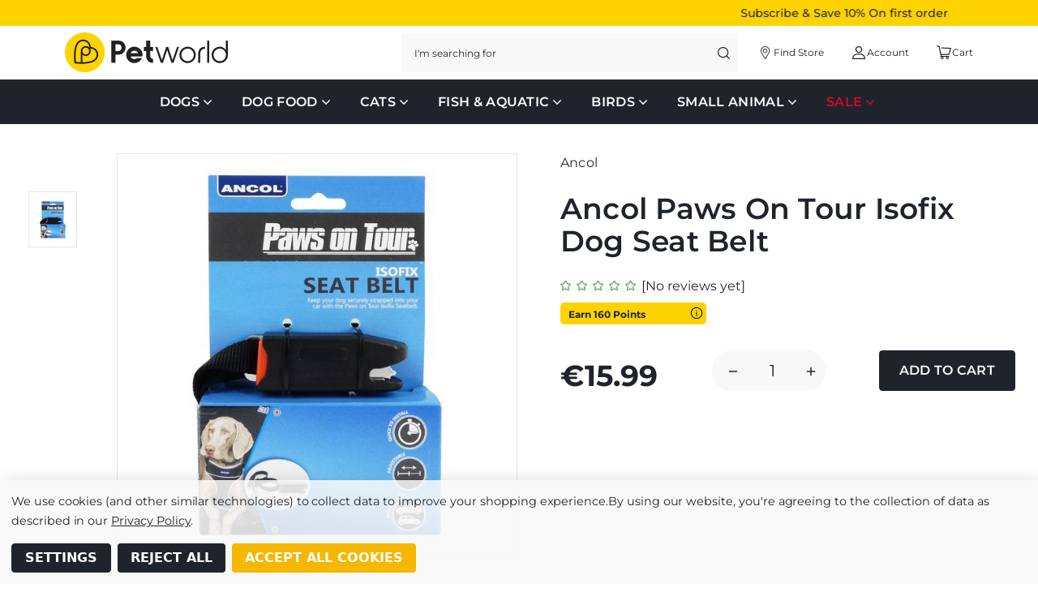

--- FILE ---
content_type: text/html; charset=UTF-8
request_url: https://petworlddirect.ie/products/ancol-paws-on-tour-isofix-dog-seat-belt
body_size: 45657
content:


<!DOCTYPE html>
<html class="no-js" lang="en">
    <head>
        <title>Ancol Paws On Tour Isofix Dog Seat Belt - Petworlddirect</title>
        <link rel="dns-prefetch preconnect" href="https://cdn11.bigcommerce.com/s-lmdkge2gql" crossorigin><link rel="dns-prefetch preconnect" href="https://fonts.googleapis.com/" crossorigin><link rel="dns-prefetch preconnect" href="https://fonts.gstatic.com/" crossorigin>
        <meta property="product:price:amount" content="15.99" /><meta property="product:price:currency" content="EUR" /><meta property="og:url" content="https://petworlddirect.ie/products/ancol-paws-on-tour-isofix-dog-seat-belt" /><meta property="og:site_name" content="Petworlddirect" /><meta name="keywords" content="Petworld, pet world, pet shop, pet store, pet store in ireland, petstop, petworld direct, dog food, cat food, pet shop near me,"><link rel='canonical' href='https://petworlddirect.ie/products/ancol-paws-on-tour-isofix-dog-seat-belt' /><meta name='platform' content='bigcommerce.stencil' /><meta property="og:type" content="product" />
<meta property="og:title" content="Ancol Paws On Tour Isofix Dog Seat Belt" />
<meta property="og:description" content="Petworld is Ireland&#039;s Most Trusted Pet Shop. Across 11 Pet Stores, Browse Huge Range Of Pet Food &amp; Supplies. Massive Sales | Shipped in 24 Hours | Loyalty Program" />
<meta property="og:image" content="https://cdn11.bigcommerce.com/s-lmdkge2gql/products/3886/images/7804/44100__33296.1716372192.386.513.jpg?c=1" />
<meta property="pinterest:richpins" content="enabled" />
        
         

        <link href="https://cdn11.bigcommerce.com/s-lmdkge2gql/product_images/fav.png?t&#x3D;1651650678" rel="shortcut icon">
        <meta name="viewport" content="width=device-width, initial-scale=1 maximum-scale=1">

        <script>
            document.documentElement.className = document.documentElement.className.replace('no-js', 'js');
        </script>

        <script>
    function browserSupportsAllFeatures() {
        return window.Promise
            && window.fetch
            && window.URL
            && window.URLSearchParams
            && window.WeakMap
            // object-fit support
            && ('objectFit' in document.documentElement.style);
    }

    function loadScript(src) {
        var js = document.createElement('script');
        js.src = src;
        js.onerror = function () {
            console.error('Failed to load polyfill script ' + src);
        };
        document.head.appendChild(js);
    }

    if (!browserSupportsAllFeatures()) {
        loadScript('https://cdn11.bigcommerce.com/s-lmdkge2gql/stencil/d49f0bd0-b5a4-013e-17d6-0eb5ecb19cc9/e/be9d1360-d76a-013e-89a7-7e823c6b477a/dist/theme-bundle.polyfills.js');
    }
</script>
        <script>window.consentManagerTranslations = `{"locale":"en","locales":{"consent_manager.data_collection_warning":"en","consent_manager.accept_all_cookies":"en","consent_manager.gdpr_settings":"en","consent_manager.data_collection_preferences":"en","consent_manager.manage_data_collection_preferences":"en","consent_manager.use_data_by_cookies":"en","consent_manager.data_categories_table":"en","consent_manager.allow":"en","consent_manager.accept":"en","consent_manager.deny":"en","consent_manager.dismiss":"en","consent_manager.reject_all":"en","consent_manager.category":"en","consent_manager.purpose":"en","consent_manager.functional_category":"en","consent_manager.functional_purpose":"en","consent_manager.analytics_category":"en","consent_manager.analytics_purpose":"en","consent_manager.targeting_category":"en","consent_manager.advertising_category":"en","consent_manager.advertising_purpose":"en","consent_manager.essential_category":"en","consent_manager.esential_purpose":"en","consent_manager.yes":"en","consent_manager.no":"en","consent_manager.not_available":"en","consent_manager.cancel":"en","consent_manager.save":"en","consent_manager.back_to_preferences":"en","consent_manager.close_without_changes":"en","consent_manager.unsaved_changes":"en","consent_manager.by_using":"en","consent_manager.agree_on_data_collection":"en","consent_manager.change_preferences":"en","consent_manager.cancel_dialog_title":"en","consent_manager.privacy_policy":"en","consent_manager.allow_category_tracking":"en","consent_manager.disallow_category_tracking":"en"},"translations":{"consent_manager.data_collection_warning":"We use cookies (and other similar technologies) to collect data to improve your shopping experience.","consent_manager.accept_all_cookies":"Accept All Cookies","consent_manager.gdpr_settings":"Settings","consent_manager.data_collection_preferences":"Website Data Collection Preferences","consent_manager.manage_data_collection_preferences":"Manage Website Data Collection Preferences","consent_manager.use_data_by_cookies":" uses data collected by cookies and JavaScript libraries to improve your shopping experience.","consent_manager.data_categories_table":"The table below outlines how we use this data by category. To opt out of a category of data collection, select 'No' and save your preferences.","consent_manager.allow":"Allow","consent_manager.accept":"Accept","consent_manager.deny":"Deny","consent_manager.dismiss":"Dismiss","consent_manager.reject_all":"Reject all","consent_manager.category":"Category","consent_manager.purpose":"Purpose","consent_manager.functional_category":"Functional","consent_manager.functional_purpose":"Enables enhanced functionality, such as videos and live chat. If you do not allow these, then some or all of these functions may not work properly.","consent_manager.analytics_category":"Analytics","consent_manager.analytics_purpose":"Provide statistical information on site usage, e.g., web analytics so we can improve this website over time.","consent_manager.targeting_category":"Targeting","consent_manager.advertising_category":"Advertising","consent_manager.advertising_purpose":"Used to create profiles or personalize content to enhance your shopping experience.","consent_manager.essential_category":"Essential","consent_manager.esential_purpose":"Essential for the site and any requested services to work, but do not perform any additional or secondary function.","consent_manager.yes":"Yes","consent_manager.no":"No","consent_manager.not_available":"N/A","consent_manager.cancel":"Cancel","consent_manager.save":"Save","consent_manager.back_to_preferences":"Back to Preferences","consent_manager.close_without_changes":"You have unsaved changes to your data collection preferences. Are you sure you want to close without saving?","consent_manager.unsaved_changes":"You have unsaved changes","consent_manager.by_using":"By using our website, you're agreeing to our","consent_manager.agree_on_data_collection":"By using our website, you're agreeing to the collection of data as described in our ","consent_manager.change_preferences":"You can change your preferences at any time","consent_manager.cancel_dialog_title":"Are you sure you want to cancel?","consent_manager.privacy_policy":"Privacy Policy","consent_manager.allow_category_tracking":"Allow [CATEGORY_NAME] tracking","consent_manager.disallow_category_tracking":"Disallow [CATEGORY_NAME] tracking"}}`;</script>

        <script>
            window.lazySizesConfig = window.lazySizesConfig || {};
            window.lazySizesConfig.loadMode = 1;
        </script>
        <script async src="https://cdn11.bigcommerce.com/s-lmdkge2gql/stencil/d49f0bd0-b5a4-013e-17d6-0eb5ecb19cc9/e/be9d1360-d76a-013e-89a7-7e823c6b477a/dist/theme-bundle.head_async.js"></script>

        <script src="https://ajax.googleapis.com/ajax/libs/webfont/1.6.26/webfont.js"></script>
       
        <script>
            WebFont.load({
                custom: {
                    families: ['Karla', 'Roboto', 'Source Sans Pro']
                },
                classes: false
            });
        </script>

        <link data-stencil-stylesheet href="https://cdn11.bigcommerce.com/s-lmdkge2gql/stencil/d49f0bd0-b5a4-013e-17d6-0eb5ecb19cc9/e/be9d1360-d76a-013e-89a7-7e823c6b477a/css/theme-c25d7920-cc75-013e-c14a-1e6a410aeef2.css" rel="stylesheet">

        <!-- Start Tracking Code for analytics_facebook -->

<script data-bc-cookie-consent="4" type="text/plain">
!function(f,b,e,v,n,t,s){if(f.fbq)return;n=f.fbq=function(){n.callMethod?n.callMethod.apply(n,arguments):n.queue.push(arguments)};if(!f._fbq)f._fbq=n;n.push=n;n.loaded=!0;n.version='2.0';n.queue=[];t=b.createElement(e);t.async=!0;t.src=v;s=b.getElementsByTagName(e)[0];s.parentNode.insertBefore(t,s)}(window,document,'script','https://connect.facebook.net/en_US/fbevents.js');

fbq('set', 'autoConfig', 'false', '206758237199044');
fbq('dataProcessingOptions', []);
fbq('init', '206758237199044', {"external_id":"7a54b592-01ef-45d4-8a1c-e76f9c339578"});
fbq('set', 'agent', 'bigcommerce', '206758237199044');

function trackEvents() {
    var pathName = window.location.pathname;

    fbq('track', 'PageView', {}, "");

    // Search events start -- only fire if the shopper lands on the /search.php page
    if (pathName.indexOf('/search.php') === 0 && getUrlParameter('search_query')) {
        fbq('track', 'Search', {
            content_type: 'product_group',
            content_ids: [],
            search_string: getUrlParameter('search_query')
        });
    }
    // Search events end

    // Wishlist events start -- only fire if the shopper attempts to add an item to their wishlist
    if (pathName.indexOf('/wishlist.php') === 0 && getUrlParameter('added_product_id')) {
        fbq('track', 'AddToWishlist', {
            content_type: 'product_group',
            content_ids: []
        });
    }
    // Wishlist events end

    // Lead events start -- only fire if the shopper subscribes to newsletter
    if (pathName.indexOf('/subscribe.php') === 0 && getUrlParameter('result') === 'success') {
        fbq('track', 'Lead', {});
    }
    // Lead events end

    // Registration events start -- only fire if the shopper registers an account
    if (pathName.indexOf('/login.php') === 0 && getUrlParameter('action') === 'account_created') {
        fbq('track', 'CompleteRegistration', {}, "");
    }
    // Registration events end

    

    function getUrlParameter(name) {
        var cleanName = name.replace(/[\[]/, '\[').replace(/[\]]/, '\]');
        var regex = new RegExp('[\?&]' + cleanName + '=([^&#]*)');
        var results = regex.exec(window.location.search);
        return results === null ? '' : decodeURIComponent(results[1].replace(/\+/g, ' '));
    }
}

if (window.addEventListener) {
    window.addEventListener("load", trackEvents, false)
}
</script>
<noscript><img height="1" width="1" style="display:none" alt="null" src="https://www.facebook.com/tr?id=206758237199044&ev=PageView&noscript=1&a=plbigcommerce1.2&eid="/></noscript>

<!-- End Tracking Code for analytics_facebook -->

<!-- Start Tracking Code for analytics_googleanalytics4 -->

<script data-cfasync="false" src="https://cdn11.bigcommerce.com/shared/js/google_analytics4_bodl_subscribers-358423becf5d870b8b603a81de597c10f6bc7699.js" integrity="sha256-gtOfJ3Avc1pEE/hx6SKj/96cca7JvfqllWA9FTQJyfI=" crossorigin="anonymous"></script>
<script data-cfasync="false">
  (function () {
    window.dataLayer = window.dataLayer || [];

    function gtag(){
        dataLayer.push(arguments);
    }

    function initGA4(event) {
         function setupGtag() {
            function configureGtag() {
                gtag('js', new Date());
                gtag('set', 'developer_id.dMjk3Nj', true);
                gtag('config', 'G-W449095D08');
            }

            var script = document.createElement('script');

            script.src = 'https://www.googletagmanager.com/gtag/js?id=G-W449095D08';
            script.async = true;
            script.onload = configureGtag;

            document.head.appendChild(script);
        }

        setupGtag();

        if (typeof subscribeOnBodlEvents === 'function') {
            subscribeOnBodlEvents('G-W449095D08', true);
        }

        window.removeEventListener(event.type, initGA4);
    }

    gtag('consent', 'default', {"ad_storage":"denied","ad_user_data":"denied","ad_personalization":"denied","analytics_storage":"denied","functionality_storage":"denied"})
            

    var eventName = document.readyState === 'complete' ? 'consentScriptsLoaded' : 'DOMContentLoaded';
    window.addEventListener(eventName, initGA4, false);
  })()
</script>

<!-- End Tracking Code for analytics_googleanalytics4 -->

<!-- Start Tracking Code for analytics_siteverification -->

<meta name="google-site-verification" content="e54jrjlzVlzkFOnHCcMRipjed5qNt4N0qAEHHv4Fqew" />

<!-- End Tracking Code for analytics_siteverification -->


<script type="text/javascript" src="https://checkout-sdk.bigcommerce.com/v1/loader.js" defer ></script>
<script src="https://www.google.com/recaptcha/api.js" async defer></script>
<script>window.consentManagerStoreConfig = function () { return {"storeName":"Petworlddirect","privacyPolicyUrl":"https:\/\/www.petworlddirect.ie\/privacy\/","writeKey":null,"improvedConsentManagerEnabled":true,"AlwaysIncludeScriptsWithConsentTag":true}; };</script>
<script type="text/javascript" src="https://cdn11.bigcommerce.com/shared/js/bodl-consent-32a446f5a681a22e8af09a4ab8f4e4b6deda6487.js" integrity="sha256-uitfaufFdsW9ELiQEkeOgsYedtr3BuhVvA4WaPhIZZY=" crossorigin="anonymous" defer></script>
<script type="text/javascript" src="https://cdn11.bigcommerce.com/shared/js/storefront/consent-manager-config-3013a89bb0485f417056882e3b5cf19e6588b7ba.js" defer></script>
<script type="text/javascript" src="https://cdn11.bigcommerce.com/shared/js/storefront/consent-manager-08633fe15aba542118c03f6d45457262fa9fac88.js" defer></script>
<script type="text/javascript">
var BCData = {"product_attributes":{"sku":"44100","upc":"5016646074164","mpn":null,"gtin":null,"weight":null,"base":true,"image":null,"price":{"without_tax":{"formatted":"\u20ac15.99","value":15.99,"currency":"EUR"},"tax_label":"Tax"},"out_of_stock_behavior":"label_option","out_of_stock_message":"Product is out of stock","available_modifier_values":[],"in_stock_attributes":[],"stock":null,"instock":true,"stock_message":null,"purchasable":true,"purchasing_message":null,"call_for_price_message":null}};
</script>
<script src='https://ecommplugins-trustboxsettings.trustpilot.com/stores/lmdkge2gql.js?settings=1746709427420' async ></script><script src='https://widget.trustpilot.com/bootstrap/v5/tp.widget.bootstrap.min.js' async ></script><script data-bc-cookie-consent="2" type="text/plain">
    window.sfBigCommerceSKU = '44100';
    window.sfBigCommerceOrderId = '';
</script>
<script data-bc-cookie-consent="2" type="text/plain" async src="https://cdn.salesfire.co.uk/code/8cfb3cc3-ee85-46af-847a-b9eb65b34690.js"></script>

                <script type="text/javascript">
                    const trustpilot_settings = {
                        page: "product" === "default" ? "landing" : "product",
                        sku: "44100",
                        name: "Ancol Paws On Tour Isofix Dog Seat Belt",
                        key: "7AJWtDuHuy0dftyy",
                        product_id: "3886", // Needed for TrustBoxPreview
                    };
                    const createTrustBoxScript = function() {
                        const trustBoxScript = document.createElement('script');
                        trustBoxScript.async = true;
                        trustBoxScript.src = "https://ecommplugins-scripts.trustpilot.com/v2.1/js/header_bigcommerce.min.js";
                        document.head.appendChild(trustBoxScript);
                    };
                    if (BCData.product_attributes && !BCData.product_attributes.base && "sku" !== 'id') {
                        addEventListener('DOMContentLoaded', () => {
                            const endpoint = "/remote/v1/product-attributes/3886";
                            try {
                                stencilUtils.api.productAttributes.makeRequest(endpoint, "GET", {}, {}, function(err, res) {
                                    trustpilot_settings.sku = res.data["sku"];
                                    createTrustBoxScript();
                                })
                            } catch {
                                fetch(endpoint).then(function(res) {
                                    res.json().then(function(jsonRes) {
                                        trustpilot_settings.sku = jsonRes.data["sku"];
                                        createTrustBoxScript();
                                    });
                                });
                            }
                        });
                    } else {
                        createTrustBoxScript();
                    }
                </script>
            <!-- Global site tag (gtag.js) - Google Analytics -->
<script data-bc-cookie-consent="3" type="text/plain" async src="https://www.googletagmanager.com/gtag/js?id=G-W449095D08"></script>
<script data-bc-cookie-consent="3" type="text/plain">
  window.dataLayer = window.dataLayer || [];
  function gtag(){dataLayer.push(arguments);}
  gtag('js', new Date());

  gtag('config', 'G-W449095D08');
</script><script>
    window.sfBigCommerceSKU = '44100';
    window.sfBigCommerceOrderId = '';
</script>
<script async src="https://cdn.salesfire.co.uk/code/8cfb3cc3-ee85-46af-847a-b9eb65b34690.js"></script>
<script>
    const _RCA_default = function (objectValue = null) {
        return objectValue
    };
    const _RCA_deduplicate = function (listToDedupe, filterKey) {
        if (!listToDedupe) {
            return [];
        }
        const obj = {};
        for (let i = 0, len = listToDedupe.length; i < len; i++)
            obj[listToDedupe[i][filterKey]] = listToDedupe[i];
        const newList = [];
        for (const key in obj)
            newList.push(obj[key]);
        return newList
    }
    const _RCA_escape = function (objectValue = null) {
        if (objectValue) {
            return objectValue.replace(/"/g, '\"');
        }
        return objectValue;
    }
    var RCA_store_objects = {
        graphql_token: `eyJ0eXAiOiJKV1QiLCJhbGciOiJFUzI1NiJ9.eyJjaWQiOlsxXSwiY29ycyI6WyJodHRwczovL3BldHdvcmxkZGlyZWN0LmllIl0sImVhdCI6MTc2OTE2NTExNSwiaWF0IjoxNzY4OTkyMzE1LCJpc3MiOiJCQyIsInNpZCI6MTAwMTkzNjg1NCwic3ViIjoiQkMiLCJzdWJfdHlwZSI6MCwidG9rZW5fdHlwZSI6MX0.h_nWR7TOLZLQQPHVHCi1RarcfI15rm_KPeJ00leaS6gyr_PQA4b_x6d3s_2cIdkI2CuZuRcFMtjqqe6UJhz-Hw`,
        currency: {
            default: _RCA_default({"currency_token":"€","currency_location":"left","decimal_token":".","decimal_places":2,"thousands_token":","}),
            current: _RCA_default({"currencies":[{"id":1,"name":"Euro","code":"EUR","flag":"<img src=\"https://cdn11.bigcommerce.com/s-lmdkge2gql/lib/flags/regions/eu.gif\" border=\"0\" alt=\"\" role=\"presentation\" />","is_active":true,"switch_url":"https://petworlddirect.ie/products/ancol-paws-on-tour-isofix-dog-seat-belt?setCurrencyId=1","cart_currency_switch_url":"https://petworlddirect.ie/cart/change-currency"}],"active_currency_id":1,"active_currency_flag":"<img src=\"https://cdn11.bigcommerce.com/s-lmdkge2gql/lib/flags/regions/eu.gif\" border=\"0\" alt=\"\" role=\"presentation\" />","active_currency_name":"Euro","active_currency_code":"EUR","default_currency_code":"EUR"}),
        },
        customer: {
            email: _RCA_default(""),
            id: _RCA_default(),
            orders: _RCA_default(null),
            customer_group_id: _RCA_default(),
            customer_group_name: _RCA_escape(null),
            address: _RCA_default(null)
        },
        cart: {
            coupons: _RCA_default(),
            discount: _RCA_default(),
            gift_certificates: _RCA_default(),
            gift_wrapping_cost: _RCA_default(),
            grand_total: _RCA_default(),
            items: _RCA_default(),
            quantity: _RCA_default(),
            shipping_handling: _RCA_default(),
            show_primary_checkout_button: _RCA_default(),
            status_messages: _RCA_default(),
            sub_total: _RCA_default(),
            taxes: _RCA_default()
        },
        cart_id: ``,
        page_type: `product`,
        order: _RCA_default(),
        product: {
            id: _RCA_default(3886),
            options: _RCA_default([]),
            title: _RCA_escape("Ancol Paws On Tour Isofix Dog Seat Belt"),
            price: _RCA_default({"without_tax":{"formatted":"€15.99","value":15.99,"currency":"EUR"},"tax_label":"Tax"}),
        },
        product_results: {
            product: _RCA_deduplicate()
        },
        products: _RCA_deduplicate([
        ], "id"),
        store_hash: `lmdkge2gql`,
        theme_settings: {"optimizedCheckout-formChecklist-color":"#333333","homepage_new_products_column_count":4,"optimizedCheckout-buttonPrimary-backgroundColorActive":"#000000","card--alternate-color--hover":"#ffffff","optimizedCheckout-colorFocus":"#F2F2F2","fontSize-root":16,"show_accept_amex":true,"optimizedCheckout-buttonPrimary-borderColorDisabled":"transparent","homepage_top_products_count":12,"brandpage_products_per_page":24,"color-secondaryDarker":"#cccccc","navUser-color":"#333333","color-textBase--active":"#757575","social_icon_placement_bottom":true,"show_powered_by":true,"show_accept_amazonpay":false,"fontSize-h4":20,"checkRadio-borderColor":"#8f8f8f","color-primaryDarker":"#333333","optimizedCheckout-buttonPrimary-colorHover":"#ffffff","brand_size":"190x250","optimizedCheckout-logo-position":"center","optimizedCheckout-discountBanner-backgroundColor":"#e5e5e5","color-textLink--hover":"#757575","pdp-sale-price-label":"","optimizedCheckout-buttonSecondary-backgroundColorHover":"#2E3641","optimizedCheckout-headingPrimary-font":"Google_Montserrat_700","logo_size":"250x100","optimizedCheckout-formField-backgroundColor":"#ffffff","footer-backgroundColor":"#ffffff","navPages-color":"#333333","productpage_reviews_count":9,"optimizedCheckout-step-borderColor":"#E4E6EC","show_accept_paypal":true,"paymentbuttons-paypal-label":"checkout","paymentbuttons-paypal-shape":"rect","optimizedCheckout-discountBanner-textColor":"#333333","pdp-retail-price-label":"","optimizedCheckout-buttonPrimary-font":"Google_Montserrat_500","optimizedCheckout-backgroundImage-size":"1000x400","pdp_sold_out_label":"","carousel-dot-color":"#333333","button--disabled-backgroundColor":"#cccccc","blockquote-cite-font-color":"#999999","optimizedCheckout-formField-shadowColor":"transparent","categorypage_products_per_page":24,"container-fill-base":"#ffffff","paymentbuttons-paypal-layout":"vertical","homepage_featured_products_column_count":4,"button--default-color":"#666666","pace-progress-backgroundColor":"#999999","color-textLink--active":"#757575","optimizedCheckout-loadingToaster-backgroundColor":"#333333","color-textHeading":"#444444","show_accept_discover":false,"optimizedCheckout-formField-errorColor":"#d14343","spinner-borderColor-dark":"#999999","restrict_to_login":false,"input-font-color":"#666666","select-bg-color":"#ffffff","show_accept_mastercard":true,"show_custom_fields_tabs":false,"color_text_product_sale_badges":"#ffffff","optimizedCheckout-link-font":"Google_Montserrat_600","homepage_show_carousel_arrows":true,"supported_payment_methods":["card","paypal"],"carousel-arrow-bgColor":"#ffffff","lazyload_mode":"lazyload+lqip","carousel-title-color":"#444444","show_accept_googlepay":true,"card--alternate-borderColor":"#ffffff","homepage_new_products_count":5,"button--disabled-color":"#ffffff","color-grey":"#999999","body-font":"Google_Montserrat_400","optimizedCheckout-step-textColor":"#1F242C","carousel-play-pause-button-textColor--hover":"#474747","color_hover_product_sale_badges":"#000000","color-primaryDark":"#666666","pdp_sale_badge_label":"","optimizedCheckout-buttonPrimary-borderColorActive":"transparent","navPages-subMenu-backgroundColor":"#e5e5e5","button--primary-backgroundColor":"#444444","optimizedCheckout-formField-borderColor":"#E4E6EC","checkRadio-color":"#333333","show_product_dimensions":false,"optimizedCheckout-link-color":"#1F242C","card-figcaption-button-background":"#ffffff","icon-color-hover":"#999999","optimizedCheckout-headingSecondary-font":"Google_Montserrat_700","headings-font":"Google_Montserrat_400","label-backgroundColor":"#cccccc","button--primary-backgroundColorHover":"#666666","show_product_reviews":true,"button--default-borderColor":"#8F8F8F","pdp-non-sale-price-label":"","button--disabled-borderColor":"transparent","label-color":"#ffffff","optimizedCheckout-headingSecondary-color":"#333333","select-arrow-color":"#757575","logo_fontSize":28,"alert-backgroundColor":"#ffffff","optimizedCheckout-logo-size":"250x100","default_image_brand":"img/BrandDefault.gif","card-title-color":"#333333","carousel-arrow-color--hover":"#474747","product_list_display_mode":"grid","optimizedCheckout-link-hoverColor":"#2E3641","paymentbanners-cartpage-logo-type":"primary","fontSize-h5":15,"product_size":"500x659","paymentbuttons-paypal-color":"gold","homepage_show_carousel":false,"optimizedCheckout-body-backgroundColor":"#ffffff","carousel-arrow-borderColor":"#ffffff","button--default-borderColorActive":"#757575","header-backgroundColor":"#ffffff","color_badge_product_sold_out_badges":"#007dc6","color-greyDarkest":"#000000","color_badge_product_sale_badges":"#007dc6","price_ranges":false,"productpage_videos_count":8,"color-greyDark":"#666666","optimizedCheckout-buttonSecondary-borderColorHover":"#2E3641","optimizedCheckout-discountBanner-iconColor":"#333333","optimizedCheckout-buttonSecondary-borderColor":"#2E3641","optimizedCheckout-loadingToaster-textColor":"#ffffff","optimizedCheckout-buttonPrimary-colorDisabled":"#ffffff","optimizedCheckout-formField-placeholderColor":"#999999","navUser-color-hover":"#757575","icon-ratingFull":"#474747","default_image_gift_certificate":"img/GiftCertificate.png","color-textBase--hover":"#757575","color-errorLight":"#ffdddd","social_icon_placement_top":false,"blog_size":"190x250","storesInfo":[{"slug":"petworld-athlone","storeName":"Petworld Athlone","storeAddress":"Shannon Retail Park, Dublin Rd, Kilmacuagh,(Castlemaine), Athlone, Co. Westmeath, N37 E2P6","storePhone":"09064 77240","storeEmail":"athlone@petworlddirect.ie","storeOpen":["Monday  : 09:00am - 06:00pm","Tuesday : 09:00am - 06:00pm","Wednsday: 09:00am - 06:00pm","Thursday: 09:00am - 06:00pm","Friday  : 09:00am - 06:00pm","Saturday: 09:00am - 06:00pm","Sunday  : 11:30pm - 06:00pm"],"bankHoliday":"Bank Holidays: 11:30pm - 06:00pm","storeMap":"https://www.google.com/maps/embed?pb=!1m18!1m12!1m3!1d2378.0020504346444!2d-7.902102184116117!3d53.41478947999343!2m3!1f0!2f0!3f0!3m2!1i1024!2i768!4f13.1!3m3!1m2!1s0x485c49689f5a30d5%3A0x581ea56b3a077ca9!2sShannon%20Retail%20Park%2C%20Dublin%20Rd%2C%20Kilmacuagh%20(Castlemaine)%2C%20Athlone%2C%20Co.%20Westmeath%2C%20Irlanda!5e0!3m2!1spt-BR!2sbr!4v1667208506460!5m2!1spt-BR!2sbr","storeMapURL":"https://goo.gl/maps/DyR2dV4VY4xKwHTP8","storeService":[{"icon":"icon-info","service":"Expert Pet Advice"},{"icon":"icon-weight","service":"Pet Weighing Station"},{"icon":"icon-special-needs","service":"Disabled Parking"},{"icon":"icon-pet-food","service":"Pet Nutritional Advice"},{"icon":"icon-carry","service":"Carry to Car Service"},{"icon":"icon-gift","service":"Gift Vouchers"},{"icon":"icon-grooming","service":"Pet Grooming"}],"storeManagerImg":"manager.png","storeManagerName":"Trisha Powell","storeManagerMail":"athlone.manager@petworlddirect.ie","storeManagerPosition":"Store Manager","storeTestimonial":"Athlone is our flagship store, centrally-located store has Athlone's best selection of pet food, training aids, accessories, bedding and toys for your furry friends. Like all Petworld stores, our team provide a full spectrum of expert advice in all areas of pet care, pet foods, and pet training.","storePhotos":["petworld-athlone/01.jpg","petworld-athlone/02.jpg","petworld-athlone/03.jpg"]},{"slug":"petworld-castlebar","storeName":"Petworld Castlebar","storeAddress":"Horkans Garden & Lifestyle Centre, Turlough, Castlebar, Co. Mayo, Ireland, F23 FC90","storePhone":"094 90 67111","storeEmail":"castlebar@petworlddirect.ie","storeOpen":["Monday  : 09:00am - 06:00pm","Tuesday : 09:00am - 06:00pm","Wednsday: 09:00am - 06:00pm","Thursday: 09:00am - 06:00pm","Friday  : 09:00am - 06:00pm","Saturday: 09:00am - 06:00pm","Sunday  : 11:30am - 06:00pm"],"bankHoliday":"Bank Holidays: 11:00pm - 06:00pm","storeMap":"https://www.google.com/maps/embed?pb=!1m18!1m12!1m3!1d2351.5147418145434!2d-9.197907400000002!3d53.8870544!2m3!1f0!2f0!3f0!3m2!1i1024!2i768!4f13.1!3m3!1m2!1s0x48595b42e9fd5a87%3A0xb3035b0a6fe7de1a!2sPetworld%20Castlebar!5e0!3m2!1sen!2sbr!4v1663397119336!5m2!1sen!2sbr","storeMapURL":"https://goo.gl/maps/uqHWyvK9DRHo4YEa8","storeService":[{"icon":"icon-info","service":"Expert Pet Advice"},{"icon":"icon-weight","service":"Pet Weighing Station"},{"icon":"icon-special-needs","service":"Disabled Parking"},{"icon":"icon-university","service":"School/Groups Visiting Program"},{"icon":"icon-pet-food","service":"Pet Nutritional Advice"},{"icon":"icon-carry","service":"Carry to Car Service"},{"icon":"icon-gift","service":"Gift Vouchers"},{"icon":"icon-grooming","service":"Pet Grooming"}],"storeManagerImg":"manager.png","storeManagerName":"-","storeManagerMail":"castlebar@petworlddirect.ie","storeManagerPosition":"Store Manager","storeTestimonial":"Petworld Castlebar is located in a beautiful part of Mayo, surrounded by a garden center and other shopping amenities. Petworld's Mayo store offer best selection of pet food, training aids, pet accessories, bedding, and toys for your furry friends. Like all Petworld stores, our team can provide a full spectrum of expert advice in all areas of pet care, pet foods, and pet training.","storePhotos":["petworld-athlone/01.jpg","petworld-athlone/02.jpg","petworld-athlone/03.jpg"]},{"slug":"petworld-dublin-nutgrove","storeName":"Petworld Dublin Nutgrove","storeAddress":"Unit 5 Nutgrove Lidl Centre (Behind Nutgrove Fire Station), Nutgrove Avenue, Rathfarnham, Dublin 14, Ireland, D14 A3H3","storePhone":"01 2980292","storeEmail":"nutgrove@petworlddirect.ie","storeOpen":["Monday  : 09:00am - 06:00pm","Tuesday : 09:00am - 06:00pm","Wednsday: 09:00am - 06:00pm","Thursday: 09:00am - 07:00pm","Friday  : 09:00am - 07:00pm","Saturday: 09:00am - 06:00pm","Sunday  : 11:00pm - 06:00pm"],"bankHoliday":"Bank Holidays: 11:00pm - 6:00pm","storeMap":"https://www.google.com/maps/embed?pb=!1m18!1m12!1m3!1d2384.8730772589424!2d-6.2689926669316565!3d53.2918086158941!2m3!1f0!2f0!3f0!3m2!1i1024!2i768!4f13.1!3m3!1m2!1s0x48670be74334604b%3A0xd4c482859762a318!2sNutgrove%20Fire%20Station%2C%20Nutgrove%20Ave%2C%20Rathfarnham%2C%20Dublin%2014%2C%20Irlanda!5e0!3m2!1spt-BR!2sbr!4v1667208854000!5m2!1spt-BR!2sbr","storeMapURL":"https://goo.gl/maps/UV5Cv5c4xUBMtReY8","storeService":[{"icon":"icon-info","service":"Expert Pet Advice"},{"icon":"icon-special-needs","service":"Disabled Parking"},{"icon":"icon-pet-food","service":"Pet Nutritional Advice"},{"icon":"icon-carry","service":"Carry to Car Service"},{"icon":"icon-gift","service":"Gift Vouchers"}],"storeManagerImg":"manager.png","storeManagerName":"Joy Phillips","storeManagerMail":"nutgrove.manager@petworlddirect.ie","storeManagerPosition":"Store Manager","storeTestimonial":"Petworld Nutgrove is a centrally located store that has Rathfarnham’s best selection of pet food, training aids, accessories, bedding and toys for your furry friends. Like all Petworld stores, our team can provide a full spectrum of expert advice in all areas of pet care, pet foods, and pet training.","storePhotos":["petworld-athlone/01.jpg","petworld-athlone/02.jpg","petworld-athlone/03.jpg"]},{"slug":"petworld-dublin-santry","storeName":"Petworld Dublin Santry","storeAddress":"Omni Centre, Santry, Dublin 9, Ireland, D09 YT61","storePhone":"01 8429401","storeEmail":"santry@petworlddirect.ie","storeOpen":["Monday  : 09:00am - 06:00pm","Tuesday : 09:00am - 06:00pm","Wednsday: 09:00am - 06:00pm","Thursday: 09:00am - 06:00pm","Friday  : 09:00am - 06:00pm","Saturday: 09:00am - 06:00pm","Sunday  : 12:00pm - 06:00pm"],"bankHoliday":"Bank Holidays: 12:00pm - 6:00pm","storeMap":"https://www.google.com/maps/embed?pb=!1m18!1m12!1m3!1d2379.2296524055973!2d-6.250636384116916!3d53.39283167998879!2m3!1f0!2f0!3f0!3m2!1i1024!2i768!4f13.1!3m3!1m2!1s0x48670e3fbb2997f9%3A0x1ecec4f970044023!2sOmni%20Shopping%20Centre!5e0!3m2!1spt-BR!2sbr!4v1667209990688!5m2!1spt-BR!2sbr","storeMapURL":"https://goo.gl/maps/bbWkRqZkfZLDaMht5","storeService":[{"icon":"icon-info","service":"Expert Pet Advice"},{"icon":"icon-weight","service":"Pet Weighing Station"},{"icon":"icon-special-needs","service":"Disabled Parking"},{"icon":"icon-pet-food","service":"Pet Nutritional Advice"},{"icon":"icon-carry","service":"Carry to Car Service"},{"icon":"icon-gift","service":"Gift Vouchers"}],"storeManagerImg":"manager.png","storeManagerName":"-","storeManagerMail":"santry.manager@petworlddirect.ie","storeManagerPosition":"Store Manager","storeTestimonial":"Petworld Santry is a centrally-located store and has Santry’s best selection of pet food, training aids, accessories, bedding and toys for your furry friends. Like all Petworld stores, our team can provide a full spectrum of expert advice in all areas of pet care, pet foods, and pet training.","storePhotos":["petworld-athlone/01.jpg","petworld-athlone/02.jpg","petworld-athlone/03.jpg"]},{"slug":"petworld-dublin-tallaght","storeName":"Petworld Dublin Tallaght","storeAddress":"Unit 5, Lidl Retail Centre, Main Road, Tallaght, Dublin 24, Ireland, D24 A9CX","storePhone":"01 4853042","storeEmail":"tallaght@petworlddirect.ie","storeOpen":["Monday  : 09:00am - 06:00pm","Tuesday : 09:00am - 06:00pm","Wednsday: 09:00am - 06:00pm","Thursday: 09:00am - 07:00pm","Friday  : 09:00am - 07:00pm","Saturday: 09:00am - 06:00pm","Sunday  : 11:00pm - 06:00pm"],"bankHoliday":"Bank Holidays: 11:00pm - 6:00pm","storeMap":"https://www.google.com/maps/embed?pb=!1m18!1m12!1m3!1d2385.0819976634857!2d-6.3548999841207445!3d53.28806617996685!2m3!1f0!2f0!3f0!3m2!1i1024!2i768!4f13.1!3m3!1m2!1s0x48670bc322680c0f%3A0xc9658670cd6e17d0!2sLidl!5e0!3m2!1spt-BR!2sbr!4v1667210215438!5m2!1spt-BR!2sbr","storeMapURL":"https://goo.gl/maps/xgy8uCrV8VVUyehW8","storeService":[{"icon":"icon-info","service":"Expert Pet Advice"},{"icon":"icon-weight","service":"Pet Weighing Station"},{"icon":"icon-pet-food","service":"Pet Nutritional Advice"},{"icon":"icon-carry","service":"Carry to Car Service"},{"icon":"icon-gift","service":"Gift Vouchers"}],"storeManagerImg":"manager.png","storeManagerName":"Mark Young","storeManagerMail":"tallaght.manager@petworlddirect.ie","storeManagerPosition":"Store Manager","storeTestimonial":"Petworld Tallaght brings a new level of expertise and quality to the community of pets and pet owners in Tallaght. Petworld Tallaght store has the best selection of pet food, training aids, accessories, bedding and toys for your furry friends. Like all Petworld stores, our team can provide a full spectrum of expert advice in all areas of pet care, pet foods, and pet training.","storePhotos":["petworld-athlone/01.jpg","petworld-athlone/02.jpg","petworld-athlone/03.jpg"]},{"slug":"petworld-galway-briarhill","storeName":"Petworld Galway Briarhill","storeAddress":"Unit 15a, Briarhill Business Park, Ballybrit, Co.Galway, Ireland, H91 RWX0","storePhone":"091 758720","storeEmail":"briarhill@petworlddirect.ie","storeOpen":["Monday  : 09:00am - 06:00pm","Tuesday : 09:00am - 06:00pm","Wednsday: 09:00am - 06:00pm","Thursday: 09:00am - 06:00pm","Friday  : 09:00am - 06:00pm","Saturday: 09:00am - 06:00pm","Sunday  : 12:00pm - 06:00pm"],"bankHoliday":"Bank Holidays: 12:00pm - 6:00pm","storeMap":"https://www.google.com/maps/embed?pb=!1m18!1m12!1m3!1d2384.829377275644!2d-8.989171899999999!3d53.2925914!2m3!1f0!2f0!3f0!3m2!1i1024!2i768!4f13.1!3m3!1m2!1s0x485b9141b280db1b%3A0xdb9e55cfb1ee73f4!2sPetworld%20Briarhill!5e0!3m2!1sen!2sbr!4v1663397296122!5m2!1sen!2sbr","storeMapURL":"https://goo.gl/maps/3qQCMmgAMhdAfgz39","storeService":[{"icon":"icon-info","service":"Expert Pet Advice"},{"icon":"icon-weight","service":"Pet Weighing Station"},{"icon":"icon-special-needs","service":"Disabled Parking"},{"icon":"icon-pet-food","service":"Pet Nutritional Advice"},{"icon":"icon-carry","service":"Carry to Car Service"},{"icon":"icon-gift","service":"Gift Vouchers"},{"icon":"icon-grooming","service":"Pet Grooming"}],"storeManagerImg":"manager.png","storeManagerName":"Richard Lewis","storeManagerMail":"briarhill.manager@petworlddirect.ie","storeManagerPosition":"Store Manager","storeTestimonial":"Petworld Briarhill is a centrally-located store and has Ballybrit’s best selection of pet food, training aids, accessories, bedding and toys for your furry friends. Like all Petworld stores, our team can provide a full spectrum of expert advice in all areas of pet care, pet foods, and pet training.","storePhotos":["petworld-athlone/01.jpg","petworld-athlone/02.jpg","petworld-athlone/03.jpg"]},{"slug":"petworld-galway-terryland","storeName":"Petworld Galway Terryland","storeAddress":"Terryland Retail Park, Headford Road, Co. Galway, Ireland, H91 RW8K","storePhone":"091 564517","storeEmail":"terryland@petworlddirect.ie","storeOpen":["Monday  : 09:00am - 06:00pm","Tuesday : 09:00am - 06:00pm","Wednsday: 09:00am - 06:00pm","Thursday: 09:00am - 06:00pm","Friday  : 09:00am - 06:00pm","Saturday: 09:00am - 06:00pm","Sunday  : 11:30pm - 06:00pm"],"bankHoliday":"Bank Holidays: 11:30pm - 6:00pm","storeMap":"https://www.google.com/maps/embed?pb=!1m18!1m12!1m3!1d2385.2955825349827!2d-9.043905900000002!3d53.28424!2m3!1f0!2f0!3f0!3m2!1i1024!2i768!4f13.1!3m3!1m2!1s0x485b96ea954f8271%3A0x5b04f7bc90230056!2sPetworld%20Galway%20Terryland!5e0!3m2!1sen!2sbr!4v1663397332682!5m2!1sen!2sbr","storeMapURL":"https://goo.gl/maps/87x3RCWY2TaK2rsB6","storeService":[{"icon":"icon-info","service":"Expert Pet Advice"},{"icon":"icon-weight","service":"Pet Weighing Station"},{"icon":"icon-university","service":"School/Groups Visiting Program"},{"icon":"icon-pet-food","service":"Pet Nutritional Advice"},{"icon":"icon-carry","service":"Carry to Car Service"},{"icon":"icon-gift","service":"Gift Vouchers"},{"icon":"icon-grooming","service":"Pet Grooming"}],"storeManagerImg":"manager.png","storeManagerName":"Therese McGrath","storeManagerMail":"terryland.manager@petworlddirect.ie","storeManagerPosition":"Store Manager","storeTestimonial":"Petworld Terryland pet shop in Galway is centrally located. It has Galway’s best selection of pet food, training aids and accessories, bedding and toys for all your furry friends. Like all Petworld stores, our team can provide expert advice in all areas of pet care, pet foods and pet training.","storePhotos":["petworld-athlone/01.jpg","petworld-athlone/02.jpg","petworld-athlone/03.jpg"]},{"slug":"petworld-knocknacarra","storeName":"Petworld Galway Knocknacarra","storeAddress":"Miller's Hall, Unit 2 Western Distributor Rd, Knocknacarra, Galway, H91 TD0F","storePhone":"091 394 034","storeEmail":"knocknacarra@petworlddirect.ie","storeOpen":["Monday  : 09:00am - 06:00pm","Tuesday : 09:00am - 06:00pm","Wednsday: 09:00am - 06:00pm","Thursday: 09:00am - 06:00pm","Friday  : 09:00am - 06:00pm","Saturday: 09:00am - 06:00pm","Sunday  : 11:30pm - 06:00pm"],"bankHoliday":"Bank Holidays: 11:30pm - 6:00pm","storeMap":"https://www.google.com/maps/embed?pb=!1m14!1m8!1m3!1d2386.0213093688785!2d-9.102495282195026!3d53.27123783544279!3m2!1i1024!2i768!4f13.1!3m3!1m2!1s0x485b9730a56f02a9%3A0x896b2c12ca502925!2sPetworld%20Knocknacarra!5e0!3m2!1sen!2suk!4v1686830376718!5m2!1sen!2suk","storeMapURL":"https://goo.gl/maps/VqM8mEKTcqaRf1rA7","storeService":[{"icon":"icon-info","service":"Expert Pet Advice"},{"icon":"icon-weight","service":"Pet Weighing Station"},{"icon":"icon-special-needs","service":"Disabled Parking"},{"icon":"icon-university","service":"School/Groups Visiting Program"},{"icon":"icon-pet-food","service":"Pet Nutritional Advice"},{"icon":"icon-carry","service":"Carry to Car Service"},{"icon":"icon-gift","service":"Gift Vouchers"}],"storeManagerImg":"manager.png","storeManagerName":"","storeManagerMail":"","storeManagerPosition":"Store Manager","storeTestimonial":"Petworld Knocknacarra pet shop in Galway is located on the west side. It has Galway’s best selection of pet food, training aids and accessories, bedding and toys for all your furry friends. Like all Petworld stores, our team provide expert advice in all areas of pet care, pet foods and pet training.","storePhotos":["petworld-athlone/01.jpg","petworld-athlone/02.jpg","petworld-athlone/03.jpg"]},{"slug":"petworld-mullingar","storeName":"Petworld Mullingar","storeAddress":"Unit 20-21, Tesco Shopping Centre, Ashe road, Mullingar, Co. Westmeath, N91 C9XN","storePhone":"044 9332919","storeEmail":"mullingar@petworlddirect.ie","storeOpen":["Monday  : 09:00am - 06:00pm","Tuesday : 09:00am - 06:00pm","Wednsday: 09:00am - 06:00pm","Thursday: 09:00am - 06:00pm","Friday  : 09:00am - 06:00pm","Saturday: 09:00am - 06:00pm","Sunday  : 12:00pm - 06:00pm"],"bankHoliday":"Bank Holidays: 12:00pm - 6:00pm","storeMap":"https://www.google.com/maps/embed?pb=!1m18!1m12!1m3!1d2371.6543907146956!2d-7.3516882!3d53.52822899999999!2m3!1f0!2f0!3f0!3m2!1i1024!2i768!4f13.1!3m3!1m2!1s0x485dc019f422c699%3A0x8cf9a6549d7a34f9!2sPetworld%20Mullingar!5e0!3m2!1sen!2sbr!4v1663397374388!5m2!1sen!2sbr","storeMapURL":"https://goo.gl/maps/JTyhe1LaLXUHN8CW9","storeService":[{"icon":"icon-info","service":"Expert Pet Advice"},{"icon":"icon-weight","service":"Pet Weighing Station"},{"icon":"icon-special-needs","service":"Disabled Parking"},{"icon":"icon-pet-food","service":"Pet Nutritional Advice"},{"icon":"icon-carry","service":"Carry to Car Service"},{"icon":"icon-gift","service":"Gift Vouchers"},{"icon":"icon-grooming","service":"Pet Grooming"}],"storeManagerImg":"manager.png","storeManagerName":"Sabrina Farrell","storeManagerMail":"mullingar@petworlddirect.ie","storeManagerPosition":"Store Manager","storeTestimonial":"Petworld Mullingar is centrally-located, with our best selection of pet food, training aids, accessories, bedding and toys for your furry friends. Like all Petworld stores, our team provides a full spectrum of expert advice in all areas of pet care, pet foods, and pet training.","storePhotos":["petworld-athlone/01.jpg","petworld-athlone/02.jpg","petworld-athlone/03.jpg"]},{"slug":"petworld-portlaoise","storeName":"Petworld Portlaoise","storeAddress":"Unit 28 Laois Shopping Centre, Portlaoise, Co Laois, R32 X684","storePhone":"057 8682283","storeEmail":"portlaoise@petworlddirect.ie","storeOpen":["Monday  : 09:00am - 06:00pm","Tuesday : 09:00am - 06:00pm","Wednsday: 09:00am - 06:00pm","Thursday: 09:00am - 06:00pm","Friday  : 09:00am - 06:00pm","Saturday: 09:00am - 06:00pm","Sunday  : 12:00pm - 06:00pm"],"bankHoliday":"Bank Holidays: 12:00pm - 6:00pm","storeMap":"https://www.google.com/maps/embed?pb=!1m18!1m12!1m3!1d2399.333352676162!2d-7.295979999999999!3d53.03234599999999!2m3!1f0!2f0!3f0!3m2!1i1024!2i768!4f13.1!3m3!1m2!1s0x485d0dcbd79abfc5%3A0x9308688674fd8e5b!2sPetworld%20Portlaoise!5e0!3m2!1sen!2sbr!4v1663397413129!5m2!1sen!2sbr","storeMapURL":"https://goo.gl/maps/N7FT3TS6cmXaHxtM8","storeService":[{"icon":"icon-info","service":"Expert Pet Advice"},{"icon":"icon-weight","service":"Pet Weighing Station"},{"icon":"icon-pet-food","service":"Pet Nutritional Advice"},{"icon":"icon-carry","service":"Carry to Car Service"},{"icon":"icon-gift","service":"Gift Vouchers"}],"storeManagerImg":"manager.png","storeManagerName":"Maura English","storeManagerMail":"portlaoise.manager@petworlddirect.ie","storeManagerPosition":"Store Manager","storeTestimonial":"Petworld Portlaoise is centrally located in the heart of Laois, with an excellent selection of pet food, training aids, accessories, bedding and toys for your furry friends. Like all Petworld stores, our team can provide a full spectrum of expert advice in all areas of pet care, pet foods and pet training.","storePhotos":["petworld-athlone/01.jpg","petworld-athlone/02.jpg","petworld-athlone/03.jpg"]}],"shop_by_price_visibility":true,"optimizedCheckout-buttonSecondary-colorActive":"#FFFFFF","optimizedCheckout-orderSummary-backgroundColor":"#ffffff","paymentbanners-proddetailspage-color":"white","color-warningLight":"#fffdea","show_product_weight":true,"button--default-colorActive":"#000000","color-info":"#666666","optimizedCheckout-formChecklist-backgroundColorSelected":"#f5f5f5","show_product_quick_view":true,"button--default-borderColorHover":"#474747","card--alternate-backgroundColor":"#ffffff","hide_content_navigation":false,"pdp-price-label":"","show_copyright_footer":true,"swatch_option_size":"22x22","optimizedCheckout-orderSummary-borderColor":"#transparent","optimizedCheckout-show-logo":"none","carousel-description-color":"#333333","optimizedCheckout-formChecklist-backgroundColor":"#ffffff","fontSize-h2":25,"optimizedCheckout-step-backgroundColor":"#ffffff","color-textBase":"#333333","color-warning":"#f1a500","productgallery_size":"500x659","carousel-play-pause-button-textColor":"8f8f8f","optimizedCheckout-headingPrimary-color":"#333333","alert-color":"#333333","shop_by_brand_show_footer":true,"card-figcaption-button-color":"#333333","searchpage_products_per_page":24,"color-textSecondary--active":"#333333","optimizedCheckout-formField-inputControlColor":"#1F242C","optimizedCheckout-contentPrimary-color":"#1F242C","optimizedCheckout-buttonSecondary-font":"Google_Montserrat_500","storeName-color":"#333333","optimizedCheckout-backgroundImage":"","form-label-font-color":"#666666","color-greyLightest":"#e5e5e5","optimizedCheckout-header-backgroundColor":"#f8f8f8","productpage_related_products_count":10,"optimizedCheckout-buttonSecondary-backgroundColorActive":"#161B22","color-textLink":"#333333","color-greyLighter":"#cccccc","paymentbanners-homepage-ratio":"8x1","color-secondaryDark":"#e5e5e5","fontSize-h6":13,"carousel-arrow-color":"#8f8f8f","productpage_similar_by_views_count":10,"pdp-custom-fields-tab-label":"","optimizedCheckout-buttonPrimary-color":"#ffffff","show_product_swatch_names":true,"input-bg-color":"#ffffff","loadingOverlay-backgroundColor":"#ffffff","paymentbanners-proddetailspage-ratio":"8x1","navPages-subMenu-separatorColor":"#cccccc","navPages-color-hover":"#757575","color-infoLight":"#dfdfdf","paymentbanners-homepage-color":"white","product_sale_badges":"topleft","default_image_product":"img/ProductDefault.gif","navUser-dropdown-borderColor":"#cccccc","optimizedCheckout-buttonPrimary-colorActive":"#ffffff","color-greyMedium":"#757575","optimizedCheckout-formChecklist-borderColor":"#E4E6EC","fontSize-h1":28,"homepage_featured_products_count":4,"color-greyLight":"#999999","optimizedCheckout-logo":"","icon-ratingEmpty":"#8F8F8F","show_product_details_tabs":true,"icon-color":"#757575","checkout-paymentbuttons-paypal-shape":"rect","overlay-backgroundColor":"#333333","input-border-color-active":"#474747","hide_contact_us_page_heading":false,"container-fill-dark":"#e5e5e5","product_sold_out_badges":"none","homepage_show_carousel_play_pause_button":true,"optimizedCheckout-buttonPrimary-backgroundColorDisabled":"#cccccc","button--primary-color":"#ffffff","focusTooltip-backgroundColor":"#313440","optimizedCheckout-buttonPrimary-borderColorHover":"transparent","color-successLight":"#d5ffd8","color-greyDarker":"#333333","show_product_quantity_box":true,"color-success":"#008a06","spinner-borderColor-light":"#ffffff","zoom_size":"1280x1280","color-white":"#ffffff","color_hover_product_sold_out_badges":"#000000","optimizedCheckout-buttonSecondary-backgroundColor":"#1F242C","productview_thumb_size":"50x50","fontSize-h3":22,"optimizedCheckout-header-borderColor":"transparent","paymentbuttons-container":"medium","carousel-dot-color-active":"#757575","input-border-color":"#8F8F8F","optimizedCheckout-buttonPrimary-backgroundColor":"#1F242C","color-secondary":"#ffffff","carousel-play-pause-button-borderColor":"#ffffff","carousel-bgColor":"#ffffff","checkout-paymentbuttons-paypal-color":"black","button--primary-backgroundColorActive":"#000000","color-textSecondary--hover":"#333333","color-whitesBase":"#e5e5e5","body-bg":"#ffffff","dropdown--quickSearch-backgroundColor":"#e5e5e5","optimizedCheckout-contentSecondary-font":"Google_Montserrat_500","navUser-dropdown-backgroundColor":"#ffffff","color-primary":"#757575","optimizedCheckout-contentPrimary-font":"Google_Montserrat_500","supported_card_type_icons":["american_express","diners","discover","mastercard","visa"],"navigation_design":"simple","optimizedCheckout-formField-textColor":"#333333","color-black":"#ffffff","focusTooltip-textColor":"#ffffff","homepage_top_products_column_count":4,"hide_page_heading":false,"checkout-paymentbuttons-paypal-size":"large","optimizedCheckout-buttonSecondary-colorHover":"#FFFFFF","button--primary-colorActive":"#ffffff","paymentbanners-cartpage-logo-position":"left","homepage_stretch_carousel_images":false,"optimizedCheckout-contentSecondary-color":"#737373","card-title-color-hover":"#757575","checkout-paymentbuttons-paypal-label":"pay","applePay-button":"black","thumb_size":"100x100","hide_breadcrumbs":false,"show_accept_klarna":false,"optimizedCheckout-buttonPrimary-borderColor":"#333333","navUser-indicator-backgroundColor":"#333333","optimizedCheckout-buttonSecondary-borderColorActive":"#161B22","hide_blog_page_heading":false,"optimizedCheckout-header-textColor":"#333333","hide_category_page_heading":false,"optimizedCheckout-show-backgroundImage":false,"color-primaryLight":"#999999","banner--deafault-backgroundColor":"#707070","show_accept_visa":true,"logo-position":"center","carousel-dot-bgColor":"#ffffff","optimizedCheckout-form-textColor":"#666666","optimizedCheckout-buttonSecondary-color":"#FFFFFF","button--icon-svg-color":"#757575","alert-color-alt":"#ffffff","color_text_product_sold_out_badges":"#ffffff","button--default-colorHover":"#333333","checkRadio-backgroundColor":"#ffffff","optimizedCheckout-buttonPrimary-backgroundColorHover":"#FFD300","carousel-play-pause-button-bgColor":"#ffffff","input-disabled-bg":"#ffffff","paymentbanners-cartpage-text-color":"black","dropdown--wishList-backgroundColor":"#ffffff","container-border-global-color-base":"#e5e5e5","productthumb_size":"100x100","button--primary-colorHover":"#ffffff","color-error":"#cc4749","homepage_blog_posts_count":3,"color-textSecondary":"#757575","gallery_size":"300x300"}
    };
</script>

<script async src="https://platform-data-prod.rechargeadapter.com/lmdkge2gql/lmdkge2gql-data.js"></script>
<script async src="https://app-data-prod.rechargeadapter.com/static/js/bc.js"></script><!-- Global site tag (gtag.js) - Google Ads: AW-979941168 -->
<script data-bc-cookie-consent="3" type="text/plain" async src="https://www.googletagmanager.com/gtag/js?id=AW-979941168"></script>
<script data-bc-cookie-consent="3" type="text/plain">
  window.dataLayer = window.dataLayer || [];
  function gtag(){dataLayer.push(arguments);}
  gtag('js', new Date());

  gtag('config', 'AW-979941168');
  gtag('set', 'developer_id.dMjk3Nj', true);
</script>
<!-- GA4 Code Start: View Product Content -->
<script data-bc-cookie-consent="3" type="text/plain">
  gtag('event', 'view_item', {
    send_to: 'AW-979941168',
    ecomm_pagetype: 'product',
    currency: 'EUR',
    items: [{
      id: '44100',
      name: 'Ancol Paws On Tour Isofix Dog Seat Belt',
      quantity: 1,
      google_business_vertical: 'retail',
      currency: "EUR",
      price: 15.99,
    }],
    value: 15.99,
  });
</script>

<!-- TikTok Pixel Code Start: Initialization Script & Page Event -->
<script>
!function (w, d, t) {
  w.TiktokAnalyticsObject=t;var ttq=w[t]=w[t]||[];ttq.methods=["page","track","identify","instances","debug","on","off","once","ready","alias","group","enableCookie","disableCookie"],ttq.setAndDefer=function(t,e){t[e]=function(){t.push([e].concat(Array.prototype.slice.call(arguments,0)))}};for(var i=0;i<ttq.methods.length;i++)ttq.setAndDefer(ttq,ttq.methods[i]);ttq.instance=function(t){for(var e=ttq._i[t]||[],n=0;n<ttq.methods.length;n++)ttq.setAndDefer(e,ttq.methods[n]);return e},ttq.load=function(e,n){var i="https://analytics.tiktok.com/i18n/pixel/events.js";ttq._i=ttq._i||{},ttq._i[e]=[],ttq._i[e]._u=i,ttq._t=ttq._t||{},ttq._t[e]=+new Date,ttq._o=ttq._o||{},ttq._o[e]=n||{},ttq._partner=ttq._partner||"BigCommerce";var o=document.createElement("script");o.type="text/javascript",o.async=!0,o.src=i+"?sdkid="+e+"&lib="+t;var a=document.getElementsByTagName("script")[0];a.parentNode.insertBefore(o,a)};

  ttq.load('CR8USG3C77U9CJNOFK1G');
  ttq.page();
}(window, document, 'ttq');

if (typeof BODL === 'undefined') {
  // https://developer.bigcommerce.com/theme-objects/breadcrumbs
  
  // https://developer.bigcommerce.com/theme-objects/brand
  
  // https://developer.bigcommerce.com/theme-objects/category
  
  
  // https://developer.bigcommerce.com/theme-objects/product
  
  
  
  
  
  
  
  // https://developer.bigcommerce.com/theme-objects/products
  
  // https://developer.bigcommerce.com/theme-objects/product_results
  
  // https://developer.bigcommerce.com/theme-objects/order
  
  // https://developer.bigcommerce.com/theme-objects/wishlist
  
  // https://developer.bigcommerce.com/theme-objects/wishlist
  
  // https://developer.bigcommerce.com/theme-objects/cart
  // (Fetching selective cart data to prevent additional payment button object html from causing JS parse error)
  
  
  
  // https://developer.bigcommerce.com/theme-objects/customer
  var BODL = JSON.parse("{\"breadcrumbs\":[],\"productId\":3886,\"skuId\":\"44100\",\"productTitle\":\"Ancol Paws On Tour Isofix Dog Seat Belt\",\"productCurrencyWithoutTax\":\"EUR\",\"productPriceWithoutTax\":15.99,\"products\":[],\"phone\":null,\"email\":null,\"address\":null}");
  
  const countryCodes = new Map([['Australia', 'au'],['New Zealand', 'nz'],['Russia', 'ru'],['Poland', 'pl'],['Czech Republic', 'cz'],['Israel', 'il'],['Romania', 'ro'],['Ukraine', 'ua'],['Japan', 'jp'],['Taiwan', 'tw'],['Ireland', 'ie'],['Austria', 'at'],['Sweden', 'se'],['Netherlands', 'nl'],['Norway', 'no'],['Finland', 'fi'],['Denmark', 'dk'],['Switzerland', 'ch'],['Belgium', 'be'],['Portugal', 'pt'],['Greece', 'gr'],['Germany', 'de'],['United Kingdom', 'gb'],['France', 'fr'],['Spain', 'es'],['Italy', 'it'],['India', 'in'],['South Korea', 'kr'],['Brazil', 'br'],['Mexico', 'mx'],['Argentina', 'ar'],['Chile', 'cl'],['Colombia', 'co'],['Peru', 'pe'],['Saudi Arabia', 'sa'],['Egypt', 'eg'],['United Arab Emirates', 'ae'],['Turkey', 'tr'],['Pakistan', 'pk'],['Morocco', 'ma'],['Iraq', 'iq'],['South Africa', 'za'],['Kuwait', 'kw'],['Oman', 'om'],['Qatar', 'qa'],['Bahrain', 'bh'],['Jordan', 'jo'],['Lebanon', 'lb'],['United States', 'us'],['Canada', 'ca'],['Singapore', 'sg'],['Thailand', 'th'],['Malaysia', 'my'],['Vietnam', 'vn'],['Philippines', 'ph'],['Indonesia', 'id'],['Cambodia', 'kh'],['Belarus', 'by'],['Venezuela', 've']]);
  const stateList = new Map([['Arizona', 'az'],['Alabama', 'al'],['Alaska', 'ak'],['Arkansas', 'ar'],['California', 'ca'],['Colorado', 'co'],['Connecticut', 'ct'],['Delaware', 'de'],['Florida', 'fl'],['Georgia', 'ga'],['Hawaii', 'hi'],['Idaho', 'id'],['Illinois', 'il'],['Indiana', 'in'],['Iowa', 'ia'],['Kansas', 'ks'],['Kentucky', 'ky'],['Louisiana', 'la'],['Maine', 'me'],['Maryland', 'md'],['Massachusetts', 'ma'],['Michigan', 'mi'],['Minnesota', 'mn'],['Mississippi', 'ms'],['Missouri', 'mo'],['Montana', 'mt'],['Nebraska', 'ne'],['Nevada', 'nv'],['New Hampshire', 'nh'],['New Jersey', 'nj'],['New Mexico', 'nm'],['New York', 'ny'],['North Carolina', 'nc'],['North Dakota', 'nd'],['Ohio', 'oh'],['Oklahoma', 'ok'],['Oregon', 'or'],['Pennsylvania', 'pa'],['Rhode Island', 'ri'],['South Carolina', 'sc'],['South Dakota', 'sd'],['Tennessee', 'tn'],['Texas', 'tx'],['Utah', 'ut'],['Vermont', 'vt'],['Virginia', 'va'],['Washington', 'wa'],['West Virginia', 'wv'],['Wisconsin', 'wi'],['Wyoming', 'wy']]);

  if (BODL.categoryName) {
    BODL.category = {
      name: BODL.categoryName,
      products: BODL.categoryProducts,
    }
  }

  if (BODL.productTitle) {
    BODL.product = {
      id: BODL.productId,
      title: BODL.productTitle,
      price: {
        without_tax: {
          currency: BODL.productCurrency,
          value: BODL.productPrice,
        },
      },
    }
  }
}

BODL.getCartItemContentId = (item) => {
  switch(item.type) {
    case 'GiftCertificate':
      return item.type;
      break;
    default:
      return item.product_id;
  }
}

BODL.getQueryParamValue = function (name) {
  var cleanName = name.replace(/[\[]/, '\[').replace(/[\]]/, '\]');
  var regex = new RegExp('[\?&]' + cleanName + '=([^&#]*)');
  var results = regex.exec(window.location.search);
  return results === null ? '' : decodeURIComponent(results[1].replace(/\+/g, ' '));
}

// Advanced Matching
  var phoneNumber = ''
  var email = ''
  var firstName = ''
  var lastName = ''
  var city = ''
  var state = ''
  var country = ''
  var zip = ''
  if (BODL.phone) {
    var phoneNumber = BODL.phone;
    if (BODL.phone.indexOf('+') === -1) {
   // No country code, so default to US code
        phoneNumber = `+1${phoneNumber}`;  
    }
  }

  if (BODL.email) {
    var email = BODL.email
  }
  
  if (BODL.address) {
    if (BODL.address.first_name) {
        firstName = (BODL.address.first_name).toLowerCase()
    }
    
    if (BODL.address.last_name) {
        lastName = (BODL.address.last_name).toLowerCase()
    }
    
    if (BODL.address.city) {
        city = BODL.address.city.replace(/\s+/g, '').toLowerCase();
    }
    
    rg = BODL.address.state;
    if (typeof rg !== 'undefined' && stateList.has(rg)) {
        state = stateList.get(rg);
    }
    
    cn = BODL.address.country
    if (typeof cn !== 'undefined' && countryCodes.has(cn)) {
        country = countryCodes.get(cn)
    }
    
    if (BODL.address.zip) {
        zip = BODL.address.zip
    }
  }
  
  ttq.instance('CR8USG3C77U9CJNOFK1G').identify({
    email: email,
    phone_number: phoneNumber,
    first_name: firstName,
    last_name: lastName,
    city: city,
    state: state,
    country: country,
    zip_code: zip})
</script>
<!-- TikTok Pixel Code End: Initialization Script & Page Event -->

<!-- TikTok Pixel Code Start: View Product Content -->
<script>
if (BODL.product) {
  const countryCodes = new Map([['Australia', 'au'],['New Zealand', 'nz'],['Russia', 'ru'],['Poland', 'pl'],['Czech Republic', 'cz'],['Israel', 'il'],['Romania', 'ro'],['Ukraine', 'ua'],['Japan', 'jp'],['Taiwan', 'tw'],['Ireland', 'ie'],['Austria', 'at'],['Sweden', 'se'],['Netherlands', 'nl'],['Norway', 'no'],['Finland', 'fi'],['Denmark', 'dk'],['Switzerland', 'ch'],['Belgium', 'be'],['Portugal', 'pt'],['Greece', 'gr'],['Germany', 'de'],['United Kingdom', 'gb'],['France', 'fr'],['Spain', 'es'],['Italy', 'it'],['India', 'in'],['South Korea', 'kr'],['Brazil', 'br'],['Mexico', 'mx'],['Argentina', 'ar'],['Chile', 'cl'],['Colombia', 'co'],['Peru', 'pe'],['Saudi Arabia', 'sa'],['Egypt', 'eg'],['United Arab Emirates', 'ae'],['Turkey', 'tr'],['Pakistan', 'pk'],['Morocco', 'ma'],['Iraq', 'iq'],['South Africa', 'za'],['Kuwait', 'kw'],['Oman', 'om'],['Qatar', 'qa'],['Bahrain', 'bh'],['Jordan', 'jo'],['Lebanon', 'lb'],['United States', 'us'],['Canada', 'ca'],['Singapore', 'sg'],['Thailand', 'th'],['Malaysia', 'my'],['Vietnam', 'vn'],['Philippines', 'ph'],['Indonesia', 'id'],['Cambodia', 'kh'],['Belarus', 'by'],['Venezuela', 've']]);
  const stateList = new Map([['Arizona', 'az'],['Alabama', 'al'],['Alaska', 'ak'],['Arkansas', 'ar'],['California', 'ca'],['Colorado', 'co'],['Connecticut', 'ct'],['Delaware', 'de'],['Florida', 'fl'],['Georgia', 'ga'],['Hawaii', 'hi'],['Idaho', 'id'],['Illinois', 'il'],['Indiana', 'in'],['Iowa', 'ia'],['Kansas', 'ks'],['Kentucky', 'ky'],['Louisiana', 'la'],['Maine', 'me'],['Maryland', 'md'],['Massachusetts', 'ma'],['Michigan', 'mi'],['Minnesota', 'mn'],['Mississippi', 'ms'],['Missouri', 'mo'],['Montana', 'mt'],['Nebraska', 'ne'],['Nevada', 'nv'],['New Hampshire', 'nh'],['New Jersey', 'nj'],['New Mexico', 'nm'],['New York', 'ny'],['North Carolina', 'nc'],['North Dakota', 'nd'],['Ohio', 'oh'],['Oklahoma', 'ok'],['Oregon', 'or'],['Pennsylvania', 'pa'],['Rhode Island', 'ri'],['South Carolina', 'sc'],['South Dakota', 'sd'],['Tennessee', 'tn'],['Texas', 'tx'],['Utah', 'ut'],['Vermont', 'vt'],['Virginia', 'va'],['Washington', 'wa'],['West Virginia', 'wv'],['Wisconsin', 'wi'],['Wyoming', 'wy']]);

  // Advanced Matching
  var phoneNumber = ''
  var email = ''
  var firstName = ''
  var lastName = ''
  var city = ''
  var state = ''
  var country = ''
  var zip = ''
  if (BODL.phone) {
    var phoneNumber = BODL.phone;
    if (BODL.phone.indexOf('+') === -1) {
   // No country code, so default to US code
        phoneNumber = `+1${phoneNumber}`;  
    }
  }
  
  if (BODL.email) {
    var email = BODL.email
  }
  
  if (BODL.address) {
    if (BODL.address.first_name) {
        firstName = (BODL.address.first_name).toLowerCase()
    }
    
    if (BODL.address.last_name) {
        lastName = (BODL.address.last_name).toLowerCase()
    }
    
    if (BODL.address.city) {
        city = BODL.address.city.replace(/\s+/g, '').toLowerCase();
    }
    
    rg = BODL.address.state;
    if (typeof rg !== 'undefined' && stateList.has(rg)) {
        state = stateList.get(rg);
    }
    
    cn = BODL.address.country
    if (typeof cn !== 'undefined' && countryCodes.has(cn)) {
        country = countryCodes.get(cn)
    }
    
    if (BODL.address.zip) {
        zip = BODL.address.zip
    }
  }
  
  ttq.instance('CR8USG3C77U9CJNOFK1G').identify({
    email: email,
    phone_number: phoneNumber,
    first_name: firstName,
    last_name: lastName,
    city: city,
    state: state,
    country: country,
    zip_code: zip})
    
  var productPrice = 0
  var productCurrency = ""
  if (BODL.productCurrencyWithoutTax && BODL.productCurrencyWithoutTax !== "") {
    productPrice = BODL.productPriceWithoutTax
    productCurrency = BODL.productCurrencyWithoutTax
  }
  if (BODL.productCurrencyWithTax && BODL.productCurrencyWithTax !== "") {
    productPrice = BODL.productPriceWithTax
    productCurrency = BODL.productCurrencyWithTax
  }
  //default contentId to productId if sku_id is not found on product 
  var contentID = BODL.productId
  if (BODL.skuId && BODL.skuId !== "") {
    contentID = BODL.skuId
  }
  ttq.instance('CR8USG3C77U9CJNOFK1G').track('ViewContent', {
    content_id: contentID,
    content_category: BODL.breadcrumbs[1] ? BODL.breadcrumbs[1].name : '',
    content_name: BODL.product.title,
    content_type: "product_group",
    currency: productCurrency,
    price: productPrice,
    value: productPrice,
  });
}
</script>
<!-- TikTok Pixel Code End: View Product Content -->

<!-- TikTok Pixel Code Start: View Category Content -->
<script>
if (BODL.category) {
  const countryCodes = new Map([['Australia', 'au'],['New Zealand', 'nz'],['Russia', 'ru'],['Poland', 'pl'],['Czech Republic', 'cz'],['Israel', 'il'],['Romania', 'ro'],['Ukraine', 'ua'],['Japan', 'jp'],['Taiwan', 'tw'],['Ireland', 'ie'],['Austria', 'at'],['Sweden', 'se'],['Netherlands', 'nl'],['Norway', 'no'],['Finland', 'fi'],['Denmark', 'dk'],['Switzerland', 'ch'],['Belgium', 'be'],['Portugal', 'pt'],['Greece', 'gr'],['Germany', 'de'],['United Kingdom', 'gb'],['France', 'fr'],['Spain', 'es'],['Italy', 'it'],['India', 'in'],['South Korea', 'kr'],['Brazil', 'br'],['Mexico', 'mx'],['Argentina', 'ar'],['Chile', 'cl'],['Colombia', 'co'],['Peru', 'pe'],['Saudi Arabia', 'sa'],['Egypt', 'eg'],['United Arab Emirates', 'ae'],['Turkey', 'tr'],['Pakistan', 'pk'],['Morocco', 'ma'],['Iraq', 'iq'],['South Africa', 'za'],['Kuwait', 'kw'],['Oman', 'om'],['Qatar', 'qa'],['Bahrain', 'bh'],['Jordan', 'jo'],['Lebanon', 'lb'],['United States', 'us'],['Canada', 'ca'],['Singapore', 'sg'],['Thailand', 'th'],['Malaysia', 'my'],['Vietnam', 'vn'],['Philippines', 'ph'],['Indonesia', 'id'],['Cambodia', 'kh'],['Belarus', 'by'],['Venezuela', 've']]);
  const stateList = new Map([['Arizona', 'az'],['Alabama', 'al'],['Alaska', 'ak'],['Arkansas', 'ar'],['California', 'ca'],['Colorado', 'co'],['Connecticut', 'ct'],['Delaware', 'de'],['Florida', 'fl'],['Georgia', 'ga'],['Hawaii', 'hi'],['Idaho', 'id'],['Illinois', 'il'],['Indiana', 'in'],['Iowa', 'ia'],['Kansas', 'ks'],['Kentucky', 'ky'],['Louisiana', 'la'],['Maine', 'me'],['Maryland', 'md'],['Massachusetts', 'ma'],['Michigan', 'mi'],['Minnesota', 'mn'],['Mississippi', 'ms'],['Missouri', 'mo'],['Montana', 'mt'],['Nebraska', 'ne'],['Nevada', 'nv'],['New Hampshire', 'nh'],['New Jersey', 'nj'],['New Mexico', 'nm'],['New York', 'ny'],['North Carolina', 'nc'],['North Dakota', 'nd'],['Ohio', 'oh'],['Oklahoma', 'ok'],['Oregon', 'or'],['Pennsylvania', 'pa'],['Rhode Island', 'ri'],['South Carolina', 'sc'],['South Dakota', 'sd'],['Tennessee', 'tn'],['Texas', 'tx'],['Utah', 'ut'],['Vermont', 'vt'],['Virginia', 'va'],['Washington', 'wa'],['West Virginia', 'wv'],['Wisconsin', 'wi'],['Wyoming', 'wy']]);
  
  // Advanced Matching
  var phoneNumber = ''
  var email = ''
  var firstName = ''
  var lastName = ''
  var city = ''
  var state = ''
  var country = ''
  var zip = ''
  if (BODL.phone) {
    var phoneNumber = BODL.phone;
    if (BODL.phone.indexOf('+') === -1) {
    // No country code, so default to US code
        phoneNumber = `+1${phoneNumber}`;  
    }
  }
    
  if (BODL.email) {
    var email = BODL.email
  }
  
  if (BODL.address) {
    if (BODL.address.first_name) {
        firstName = (BODL.address.first_name).toLowerCase()
    }
    
    if (BODL.address.last_name) {
        lastName = (BODL.address.last_name).toLowerCase()
    }
    
    if (BODL.address.city) {
        city = BODL.address.city.replace(/\s+/g, '').toLowerCase();
    }
    
    rg = BODL.address.state;
    if (typeof rg !== 'undefined' && stateList.has(rg)) {
        state = stateList.get(rg);
    }
    
    cn = BODL.address.country
    if (typeof cn !== 'undefined' && countryCodes.has(cn)) {
        country = countryCodes.get(cn)
    }
    
    if (BODL.address.zip) {
        zip = BODL.address.zip
    }
  }
  
  ttq.instance('CR8USG3C77U9CJNOFK1G').identify({
    email: email,
    phone_number: phoneNumber,
    first_name: firstName,
    last_name: lastName,
    city: city,
    state: state,
    country: country,
    zip_code: zip})
    
  ttq.instance('CR8USG3C77U9CJNOFK1G').track('ViewContent', {
    contents: BODL.category.products.map((p) => ({
      content_id: p.id,
      content_category: BODL.category.name,
      content_name: p.name,
      content_type: "product_group"
    }))
  });
}
</script>
<!-- TikTok Pixel Code End: View Category Content -->

<!-- TikTok Pixel Code Start: Add to Wishlist -->
<script>
// This only sends one wishlist product: the one that was just added based on the 'added_product_id' param in the url
if (BODL.wishlist) {
  var productPrice = 0
  var productCurrency = ""
  if (BODL.productCurrencyWithoutTax && BODL.productCurrencyWithoutTax !== "") {
    productPrice = BODL.productPriceWithoutTax
    productCurrency = BODL.productCurrencyWithoutTax
  }
  if (BODL.productCurrencyWithTax && BODL.productCurrencyWithTax !== "") {
    productPrice = BODL.productPriceWithTax
    productCurrency = BODL.productCurrencyWithTax
  }

  var addedWishlistItem = BODL.wishlist.items.filter((i) => i.product_id === parseInt(BODL.getQueryParamValue('added_product_id'))).map((p) => ({
    var contentId = p.product_id
    if (p.sku && p.sku !== "") {
        contentId = p.sku
    }
    content_id: contentId,
    // Commenting out as category data doesn't exist on wishlist items
    // content_category: p.does_not_exist, 
    content_name: p.name,
    content_type: "product_group",
    currency: productCurrency,
    price: productPrice,
    value: productPrice,
  }));
  
  const countryCodes = new Map([['Australia', 'au'],['New Zealand', 'nz'],['Russia', 'ru'],['Poland', 'pl'],['Czech Republic', 'cz'],['Israel', 'il'],['Romania', 'ro'],['Ukraine', 'ua'],['Japan', 'jp'],['Taiwan', 'tw'],['Ireland', 'ie'],['Austria', 'at'],['Sweden', 'se'],['Netherlands', 'nl'],['Norway', 'no'],['Finland', 'fi'],['Denmark', 'dk'],['Switzerland', 'ch'],['Belgium', 'be'],['Portugal', 'pt'],['Greece', 'gr'],['Germany', 'de'],['United Kingdom', 'gb'],['France', 'fr'],['Spain', 'es'],['Italy', 'it'],['India', 'in'],['South Korea', 'kr'],['Brazil', 'br'],['Mexico', 'mx'],['Argentina', 'ar'],['Chile', 'cl'],['Colombia', 'co'],['Peru', 'pe'],['Saudi Arabia', 'sa'],['Egypt', 'eg'],['United Arab Emirates', 'ae'],['Turkey', 'tr'],['Pakistan', 'pk'],['Morocco', 'ma'],['Iraq', 'iq'],['South Africa', 'za'],['Kuwait', 'kw'],['Oman', 'om'],['Qatar', 'qa'],['Bahrain', 'bh'],['Jordan', 'jo'],['Lebanon', 'lb'],['United States', 'us'],['Canada', 'ca'],['Singapore', 'sg'],['Thailand', 'th'],['Malaysia', 'my'],['Vietnam', 'vn'],['Philippines', 'ph'],['Indonesia', 'id'],['Cambodia', 'kh'],['Belarus', 'by'],['Venezuela', 've']]);
  const stateList = new Map([['Arizona', 'az'],['Alabama', 'al'],['Alaska', 'ak'],['Arkansas', 'ar'],['California', 'ca'],['Colorado', 'co'],['Connecticut', 'ct'],['Delaware', 'de'],['Florida', 'fl'],['Georgia', 'ga'],['Hawaii', 'hi'],['Idaho', 'id'],['Illinois', 'il'],['Indiana', 'in'],['Iowa', 'ia'],['Kansas', 'ks'],['Kentucky', 'ky'],['Louisiana', 'la'],['Maine', 'me'],['Maryland', 'md'],['Massachusetts', 'ma'],['Michigan', 'mi'],['Minnesota', 'mn'],['Mississippi', 'ms'],['Missouri', 'mo'],['Montana', 'mt'],['Nebraska', 'ne'],['Nevada', 'nv'],['New Hampshire', 'nh'],['New Jersey', 'nj'],['New Mexico', 'nm'],['New York', 'ny'],['North Carolina', 'nc'],['North Dakota', 'nd'],['Ohio', 'oh'],['Oklahoma', 'ok'],['Oregon', 'or'],['Pennsylvania', 'pa'],['Rhode Island', 'ri'],['South Carolina', 'sc'],['South Dakota', 'sd'],['Tennessee', 'tn'],['Texas', 'tx'],['Utah', 'ut'],['Vermont', 'vt'],['Virginia', 'va'],['Washington', 'wa'],['West Virginia', 'wv'],['Wisconsin', 'wi'],['Wyoming', 'wy']]);
  
  // Advanced Matching
  var phoneNumber = ''
  var email = ''
  var firstName = ''
  var lastName = ''
  var city = ''
  var state = ''
  var country = ''
  var zip = ''
  if (BODL.phone) {
    var phoneNumber = BODL.phone;
    if (BODL.phone.indexOf('+') === -1) {
   // No country code, so default to US code
        phoneNumber = `+1${phoneNumber}`;  
    }
  }

  if (BODL.email) {
    var email = BODL.email
  }
  
  if (BODL.address) {
    if (BODL.address.first_name) {
        firstName = (BODL.address.first_name).toLowerCase()
    }
    
    if (BODL.address.last_name) {
        lastName = (BODL.address.last_name).toLowerCase()
    }
    
    if (BODL.address.city) {
        city = BODL.address.city.replace(/\s+/g, '').toLowerCase();
    }
    
    rg = BODL.address.state;
    if (typeof rg !== 'undefined' && stateList.has(rg)) {
        state = stateList.get(rg);
    }
    
    cn = BODL.address.country
    if (typeof cn !== 'undefined' && countryCodes.has(cn)) {
        country = countryCodes.get(cn)
    }
    
    if (BODL.address.zip) {
        zip = BODL.address.zip
    }
  }
  
  ttq.instance('CR8USG3C77U9CJNOFK1G').identify({
    email: email,
    phone_number: phoneNumber,
    first_name: firstName,
    last_name: lastName,
    city: city,
    state: state,
    country: country,
    zip_code: zip})
  
  ttq.instance('CR8USG3C77U9CJNOFK1G').track('AddToWishlist', addedWishlistItem[0]);
}
</script>
<!-- TikTok Pixel Code End: Add to Wishlist -->

<!-- TikTok Pixel Code Start: Subscribe to Newsletter -->
<script>
if (window.location.pathname.indexOf('/subscribe.php') === 0 && BODL.getQueryParamValue('result') === 'success') {
  const countryCodes = new Map([['Australia', 'au'],['New Zealand', 'nz'],['Russia', 'ru'],['Poland', 'pl'],['Czech Republic', 'cz'],['Israel', 'il'],['Romania', 'ro'],['Ukraine', 'ua'],['Japan', 'jp'],['Taiwan', 'tw'],['Ireland', 'ie'],['Austria', 'at'],['Sweden', 'se'],['Netherlands', 'nl'],['Norway', 'no'],['Finland', 'fi'],['Denmark', 'dk'],['Switzerland', 'ch'],['Belgium', 'be'],['Portugal', 'pt'],['Greece', 'gr'],['Germany', 'de'],['United Kingdom', 'gb'],['France', 'fr'],['Spain', 'es'],['Italy', 'it'],['India', 'in'],['South Korea', 'kr'],['Brazil', 'br'],['Mexico', 'mx'],['Argentina', 'ar'],['Chile', 'cl'],['Colombia', 'co'],['Peru', 'pe'],['Saudi Arabia', 'sa'],['Egypt', 'eg'],['United Arab Emirates', 'ae'],['Turkey', 'tr'],['Pakistan', 'pk'],['Morocco', 'ma'],['Iraq', 'iq'],['South Africa', 'za'],['Kuwait', 'kw'],['Oman', 'om'],['Qatar', 'qa'],['Bahrain', 'bh'],['Jordan', 'jo'],['Lebanon', 'lb'],['United States', 'us'],['Canada', 'ca'],['Singapore', 'sg'],['Thailand', 'th'],['Malaysia', 'my'],['Vietnam', 'vn'],['Philippines', 'ph'],['Indonesia', 'id'],['Cambodia', 'kh'],['Belarus', 'by'],['Venezuela', 've']]);
  const stateList = new Map([['Arizona', 'az'],['Alabama', 'al'],['Alaska', 'ak'],['Arkansas', 'ar'],['California', 'ca'],['Colorado', 'co'],['Connecticut', 'ct'],['Delaware', 'de'],['Florida', 'fl'],['Georgia', 'ga'],['Hawaii', 'hi'],['Idaho', 'id'],['Illinois', 'il'],['Indiana', 'in'],['Iowa', 'ia'],['Kansas', 'ks'],['Kentucky', 'ky'],['Louisiana', 'la'],['Maine', 'me'],['Maryland', 'md'],['Massachusetts', 'ma'],['Michigan', 'mi'],['Minnesota', 'mn'],['Mississippi', 'ms'],['Missouri', 'mo'],['Montana', 'mt'],['Nebraska', 'ne'],['Nevada', 'nv'],['New Hampshire', 'nh'],['New Jersey', 'nj'],['New Mexico', 'nm'],['New York', 'ny'],['North Carolina', 'nc'],['North Dakota', 'nd'],['Ohio', 'oh'],['Oklahoma', 'ok'],['Oregon', 'or'],['Pennsylvania', 'pa'],['Rhode Island', 'ri'],['South Carolina', 'sc'],['South Dakota', 'sd'],['Tennessee', 'tn'],['Texas', 'tx'],['Utah', 'ut'],['Vermont', 'vt'],['Virginia', 'va'],['Washington', 'wa'],['West Virginia', 'wv'],['Wisconsin', 'wi'],['Wyoming', 'wy']]);
  
  // Advanced Matching
  var phoneNumber = ''
  var email = ''
  var firstName = ''
  var lastName = ''
  var city = ''
  var state = ''
  var country = ''
  var zip = ''
  if (BODL.phone) {
    var phoneNumber = BODL.phone;
    if (BODL.phone.indexOf('+') === -1) {
   // No country code, so default to US code
        phoneNumber = `+1${phoneNumber}`;  
    }
  }

  if (BODL.email) {
    var email = BODL.email
  }
  
  if (BODL.address) {
    if (BODL.address.first_name) {
        firstName = (BODL.address.first_name).toLowerCase()
    }
    
    if (BODL.address.last_name) {
        lastName = (BODL.address.last_name).toLowerCase()
    }
    
    if (BODL.address.city) {
        city = BODL.address.city.replace(/\s+/g, '').toLowerCase();
    }
    
    rg = BODL.address.state;
    if (typeof rg !== 'undefined' && stateList.has(rg)) {
        state = stateList.get(rg);
    }
    
    cn = BODL.address.country
    if (typeof cn !== 'undefined' && countryCodes.has(cn)) {
        country = countryCodes.get(cn)
    }
    
    if (BODL.address.zip) {
        zip = BODL.address.zip
    }
  }
  
  ttq.instance('CR8USG3C77U9CJNOFK1G').identify({
    email: email,
    phone_number: phoneNumber,
    first_name: firstName,
    last_name: lastName,
    city: city,
    state: state,
    country: country,
    zip_code: zip})

  ttq.instance('CR8USG3C77U9CJNOFK1G').track('Subscribe');
}
</script>
<!-- TikTok Pixel Code End: Subscribe to Newsletter -->

<!-- TikTok Pixel Code Start: Search -->
<script>
if (BODL.search) {
  const countryCodes = new Map([['Australia', 'au'],['New Zealand', 'nz'],['Russia', 'ru'],['Poland', 'pl'],['Czech Republic', 'cz'],['Israel', 'il'],['Romania', 'ro'],['Ukraine', 'ua'],['Japan', 'jp'],['Taiwan', 'tw'],['Ireland', 'ie'],['Austria', 'at'],['Sweden', 'se'],['Netherlands', 'nl'],['Norway', 'no'],['Finland', 'fi'],['Denmark', 'dk'],['Switzerland', 'ch'],['Belgium', 'be'],['Portugal', 'pt'],['Greece', 'gr'],['Germany', 'de'],['United Kingdom', 'gb'],['France', 'fr'],['Spain', 'es'],['Italy', 'it'],['India', 'in'],['South Korea', 'kr'],['Brazil', 'br'],['Mexico', 'mx'],['Argentina', 'ar'],['Chile', 'cl'],['Colombia', 'co'],['Peru', 'pe'],['Saudi Arabia', 'sa'],['Egypt', 'eg'],['United Arab Emirates', 'ae'],['Turkey', 'tr'],['Pakistan', 'pk'],['Morocco', 'ma'],['Iraq', 'iq'],['South Africa', 'za'],['Kuwait', 'kw'],['Oman', 'om'],['Qatar', 'qa'],['Bahrain', 'bh'],['Jordan', 'jo'],['Lebanon', 'lb'],['United States', 'us'],['Canada', 'ca'],['Singapore', 'sg'],['Thailand', 'th'],['Malaysia', 'my'],['Vietnam', 'vn'],['Philippines', 'ph'],['Indonesia', 'id'],['Cambodia', 'kh'],['Belarus', 'by'],['Venezuela', 've']]);
  const stateList = new Map([['Arizona', 'az'],['Alabama', 'al'],['Alaska', 'ak'],['Arkansas', 'ar'],['California', 'ca'],['Colorado', 'co'],['Connecticut', 'ct'],['Delaware', 'de'],['Florida', 'fl'],['Georgia', 'ga'],['Hawaii', 'hi'],['Idaho', 'id'],['Illinois', 'il'],['Indiana', 'in'],['Iowa', 'ia'],['Kansas', 'ks'],['Kentucky', 'ky'],['Louisiana', 'la'],['Maine', 'me'],['Maryland', 'md'],['Massachusetts', 'ma'],['Michigan', 'mi'],['Minnesota', 'mn'],['Mississippi', 'ms'],['Missouri', 'mo'],['Montana', 'mt'],['Nebraska', 'ne'],['Nevada', 'nv'],['New Hampshire', 'nh'],['New Jersey', 'nj'],['New Mexico', 'nm'],['New York', 'ny'],['North Carolina', 'nc'],['North Dakota', 'nd'],['Ohio', 'oh'],['Oklahoma', 'ok'],['Oregon', 'or'],['Pennsylvania', 'pa'],['Rhode Island', 'ri'],['South Carolina', 'sc'],['South Dakota', 'sd'],['Tennessee', 'tn'],['Texas', 'tx'],['Utah', 'ut'],['Vermont', 'vt'],['Virginia', 'va'],['Washington', 'wa'],['West Virginia', 'wv'],['Wisconsin', 'wi'],['Wyoming', 'wy']]);
  
  // Advanced Matching
  var phoneNumber = ''
  var email = ''
  var firstName = ''
  var lastName = ''
  var city = ''
  var state = ''
  var country = ''
  var zip = ''
  if (BODL.phone) {
    var phoneNumber = BODL.phone;
    if (BODL.phone.indexOf('+') === -1) {
   // No country code, so default to US code
        phoneNumber = `+1${phoneNumber}`;  
    }
  }

  if (BODL.email) {
    var email = BODL.email
  }
  
  if (BODL.address) {
    if (BODL.address.first_name) {
        firstName = (BODL.address.first_name).toLowerCase()
    }
    
    if (BODL.address.last_name) {
        lastName = (BODL.address.last_name).toLowerCase()
    }
    
    if (BODL.address.city) {
        city = BODL.address.city.replace(/\s+/g, '').toLowerCase();
    }
    
    rg = BODL.address.state;
    if (typeof rg !== 'undefined' && stateList.has(rg)) {
        state = stateList.get(rg);
    }
    
    cn = BODL.address.country
    if (typeof cn !== 'undefined' && countryCodes.has(cn)) {
        country = countryCodes.get(cn)
    }
    
    if (BODL.address.zip) {
        zip = BODL.address.zip
    }
  }
  
  ttq.instance('CR8USG3C77U9CJNOFK1G').identify({
    email: email,
    phone_number: phoneNumber,
    first_name: firstName,
    last_name: lastName,
    city: city,
    state: state,
    country: country,
    zip_code: zip})
    
  var productPrice = 0
  var productCurrency = ""
  if (BODL.productCurrencyWithoutTax && BODL.productCurrencyWithoutTax !== "") {
    productPrice = BODL.productPriceWithoutTax
    productCurrency = BODL.productCurrencyWithoutTax
  }
  if (BODL.productCurrencyWithTax && BODL.productCurrencyWithTax !== "") {
    productPrice = BODL.productPriceWithTax
    productCurrency = BODL.productCurrencyWithTax
  }

  ttq.instance('CR8USG3C77U9CJNOFK1G').track('Search', {
    query: BODL.getQueryParamValue('search_query'),
    contents: BODL.search.products.map((p) => ({
      var contentId = p.id
      if (p.sku && p.sku !== "") {
        contentId = p.sku
      }
      content_id: contentId,
      // Products can be in multiple categories.
      // Commenting out as this might distort category reports if only the first one is used.
      // content_category: p.category[0], 
      content_name: p.name,
      content_type: "product_group",
      currency: productCurrency,
      price: productPrice,
      value: productPrice,
    }))
  });
}
</script>
<!-- TikTok Pixel Code End: Search -->

<!-- TikTok Pixel Code Start: Registration -->
<script>
if (window.location.pathname.indexOf('/login.php') === 0 && BODL.getQueryParamValue('action') === 'account_created') {
  const countryCodes = new Map([['Australia', 'au'],['New Zealand', 'nz'],['Russia', 'ru'],['Poland', 'pl'],['Czech Republic', 'cz'],['Israel', 'il'],['Romania', 'ro'],['Ukraine', 'ua'],['Japan', 'jp'],['Taiwan', 'tw'],['Ireland', 'ie'],['Austria', 'at'],['Sweden', 'se'],['Netherlands', 'nl'],['Norway', 'no'],['Finland', 'fi'],['Denmark', 'dk'],['Switzerland', 'ch'],['Belgium', 'be'],['Portugal', 'pt'],['Greece', 'gr'],['Germany', 'de'],['United Kingdom', 'gb'],['France', 'fr'],['Spain', 'es'],['Italy', 'it'],['India', 'in'],['South Korea', 'kr'],['Brazil', 'br'],['Mexico', 'mx'],['Argentina', 'ar'],['Chile', 'cl'],['Colombia', 'co'],['Peru', 'pe'],['Saudi Arabia', 'sa'],['Egypt', 'eg'],['United Arab Emirates', 'ae'],['Turkey', 'tr'],['Pakistan', 'pk'],['Morocco', 'ma'],['Iraq', 'iq'],['South Africa', 'za'],['Kuwait', 'kw'],['Oman', 'om'],['Qatar', 'qa'],['Bahrain', 'bh'],['Jordan', 'jo'],['Lebanon', 'lb'],['United States', 'us'],['Canada', 'ca'],['Singapore', 'sg'],['Thailand', 'th'],['Malaysia', 'my'],['Vietnam', 'vn'],['Philippines', 'ph'],['Indonesia', 'id'],['Cambodia', 'kh'],['Belarus', 'by'],['Venezuela', 've']]);
  const stateList = new Map([['Arizona', 'az'],['Alabama', 'al'],['Alaska', 'ak'],['Arkansas', 'ar'],['California', 'ca'],['Colorado', 'co'],['Connecticut', 'ct'],['Delaware', 'de'],['Florida', 'fl'],['Georgia', 'ga'],['Hawaii', 'hi'],['Idaho', 'id'],['Illinois', 'il'],['Indiana', 'in'],['Iowa', 'ia'],['Kansas', 'ks'],['Kentucky', 'ky'],['Louisiana', 'la'],['Maine', 'me'],['Maryland', 'md'],['Massachusetts', 'ma'],['Michigan', 'mi'],['Minnesota', 'mn'],['Mississippi', 'ms'],['Missouri', 'mo'],['Montana', 'mt'],['Nebraska', 'ne'],['Nevada', 'nv'],['New Hampshire', 'nh'],['New Jersey', 'nj'],['New Mexico', 'nm'],['New York', 'ny'],['North Carolina', 'nc'],['North Dakota', 'nd'],['Ohio', 'oh'],['Oklahoma', 'ok'],['Oregon', 'or'],['Pennsylvania', 'pa'],['Rhode Island', 'ri'],['South Carolina', 'sc'],['South Dakota', 'sd'],['Tennessee', 'tn'],['Texas', 'tx'],['Utah', 'ut'],['Vermont', 'vt'],['Virginia', 'va'],['Washington', 'wa'],['West Virginia', 'wv'],['Wisconsin', 'wi'],['Wyoming', 'wy']]);
  
  // Advanced Matching
  var phoneNumber = ''
  var email = ''
  var firstName = ''
  var lastName = ''
  var city = ''
  var state = ''
  var country = ''
  var zip = ''
  if (BODL.phone) {
    var phoneNumber = BODL.phone;
    if (BODL.phone.indexOf('+') === -1) {
   // No country code, so default to US code
        phoneNumber = `+1${phoneNumber}`;  
    }
  }

  if (BODL.email) {
    var email = BODL.email
  }
  
  if (BODL.address) {
    if (BODL.address.first_name) {
        firstName = (BODL.address.first_name).toLowerCase()
    }
    
    if (BODL.address.last_name) {
        lastName = (BODL.address.last_name).toLowerCase()
    }
    
    if (BODL.address.city) {
        city = BODL.address.city.replace(/\s+/g, '').toLowerCase();
    }
    
    rg = BODL.address.state;
    if (typeof rg !== 'undefined' && stateList.has(rg)) {
        state = stateList.get(rg);
    }
    
    cn = BODL.address.country
    if (typeof cn !== 'undefined' && countryCodes.has(cn)) {
        country = countryCodes.get(cn)
    }
    
    if (BODL.address.zip) {
        zip = BODL.address.zip
    }
  }
  
  ttq.instance('CR8USG3C77U9CJNOFK1G').identify({
    email: email,
    phone_number: phoneNumber,
    first_name: firstName,
    last_name: lastName,
    city: city,
    state: state,
    country: country,
    zip_code: zip})
  
  ttq.instance('CR8USG3C77U9CJNOFK1G').track('Registration');
}
</script>
<!-- TikTok Pixel Code End: Registration -->
<script data-bc-cookie-consent="3" type="text/plain" async defer src="https://tools.luckyorange.com/core/lo.js?site-id=9b925cc3"></script>
 <script data-cfasync="false" src="https://microapps.bigcommerce.com/bodl-events/1.9.4/index.js" integrity="sha256-Y0tDj1qsyiKBRibKllwV0ZJ1aFlGYaHHGl/oUFoXJ7Y=" nonce="" crossorigin="anonymous"></script>
 <script data-cfasync="false" nonce="">

 (function() {
    function decodeBase64(base64) {
       const text = atob(base64);
       const length = text.length;
       const bytes = new Uint8Array(length);
       for (let i = 0; i < length; i++) {
          bytes[i] = text.charCodeAt(i);
       }
       const decoder = new TextDecoder();
       return decoder.decode(bytes);
    }
    window.bodl = JSON.parse(decodeBase64("[base64]"));
 })()

 </script>

<script nonce="">
(function () {
    var xmlHttp = new XMLHttpRequest();

    xmlHttp.open('POST', 'https://bes.gcp.data.bigcommerce.com/nobot');
    xmlHttp.setRequestHeader('Content-Type', 'application/json');
    xmlHttp.send('{"store_id":"1001936854","timezone_offset":"0.0","timestamp":"2026-01-21T12:24:51.33346900Z","visit_id":"a12cc01c-0cab-4d9d-8d77-ee3c284bab8d","channel_id":1}');
})();
</script>

    </head>
    <body>
        <svg data-src="https://cdn11.bigcommerce.com/s-lmdkge2gql/stencil/d49f0bd0-b5a4-013e-17d6-0eb5ecb19cc9/e/be9d1360-d76a-013e-89a7-7e823c6b477a/img/icon-sprite.svg" class="icons-svg-sprite"></svg>

         <div data-content-region="HelloBar--global"><div data-layout-id="58f35509-6f54-423f-9011-9e784a539ada">       <div data-sub-layout-container="d52b6d17-e85d-47d1-a6d1-4d2700e55784" data-layout-name="Layout">
    <style data-container-styling="d52b6d17-e85d-47d1-a6d1-4d2700e55784">
        [data-sub-layout-container="d52b6d17-e85d-47d1-a6d1-4d2700e55784"] {
            box-sizing: border-box;
            display: flex;
            flex-wrap: wrap;
            z-index: 0;
            position: relative;
            height: ;
            padding-top: 0px;
            padding-right: 0px;
            padding-bottom: 0px;
            padding-left: 0px;
            margin-top: 0px;
            margin-right: 0px;
            margin-bottom: 0px;
            margin-left: 0px;
            border-width: 0px;
            border-style: solid;
            border-color: #333333;
        }

        [data-sub-layout-container="d52b6d17-e85d-47d1-a6d1-4d2700e55784"]:after {
            display: block;
            position: absolute;
            top: 0;
            left: 0;
            bottom: 0;
            right: 0;
            background-size: cover;
            z-index: auto;
        }
    </style>

    <div data-sub-layout="7ead8aed-0e48-4ab7-ad42-b2d72266ff04">
        <style data-column-styling="7ead8aed-0e48-4ab7-ad42-b2d72266ff04">
            [data-sub-layout="7ead8aed-0e48-4ab7-ad42-b2d72266ff04"] {
                display: flex;
                flex-direction: column;
                box-sizing: border-box;
                flex-basis: 100%;
                max-width: 100%;
                z-index: 0;
                position: relative;
                height: ;
                padding-top: 0px;
                padding-right: 0px;
                padding-bottom: 0px;
                padding-left: 0px;
                margin-top: 0px;
                margin-right: 0px;
                margin-bottom: 0px;
                margin-left: 0px;
                border-width: 0px;
                border-style: solid;
                border-color: #333333;
                justify-content: center;
            }
            [data-sub-layout="7ead8aed-0e48-4ab7-ad42-b2d72266ff04"]:after {
                display: block;
                position: absolute;
                top: 0;
                left: 0;
                bottom: 0;
                right: 0;
                background-size: cover;
                z-index: auto;
            }
            @media only screen and (max-width: 700px) {
                [data-sub-layout="7ead8aed-0e48-4ab7-ad42-b2d72266ff04"] {
                    flex-basis: 100%;
                    max-width: 100%;
                }
            }
        </style>
        <div data-widget-id="5d888cb0-1635-4ea0-a541-4366e677479d" data-placement-id="f57eaefe-3212-4940-bc96-467f2c007f44" data-placement-status="ACTIVE">
<style>
    #helloBar-5d888cb0-1635-4ea0-a541-4366e677479d {            
    background: rgba(255,211,0,1);            
    padding-top: 4px;            
    padding-bottom: 4px;        
    padding-right: 8px;            
    padding-left: 8px;                
    }
    .helloBar-block p, .helloBar-block  {
    margin: 0;
    color: rgba(31,36,44,1);            
    font-size: 14px;
    font-weight: 500;
    text-align: center;
    }
    .headerHelloBar {}
    </style>
    
    <div id="helloBar-5d888cb0-1635-4ea0-a541-4366e677479d" class="headerHelloBar" data-slick="{
        &quot;infinite&quot;: true,
        &quot;mobileFirst&quot;: true,
        &quot;slidesToShow&quot;: 1,
        &quot;dots&quot;:  false,                    
        &quot;slidesToScroll&quot;: 1,
        &quot;autoplay&quot;: true,
        &quot;autoplaySpeed&quot;:2000,        
        &quot;arrows&quot;:   false        
        
        
    }">
            <div class="helloBar-block">
                    <p>Order Before 12 PM for Next Day Delivery</p>

            </div>
            <div class="helloBar-block">
                    Free Delivery over €30

            </div>
            <div class="helloBar-block">
                    <p>Subscribe &amp; Save 10% On first order</p>

            </div>



    </div></div>
    </div>
</div>

</div></div>
<a href="#main-content" class="skip-to-main-link">Skip to main content</a>
<header class="header" role="banner">

   <div class="header-navigation">
    <div class="header-logo header-logo--center">
        <a href="https://petworlddirect.ie/" class="header-logo__link" data-header-logo-link>
        <div class="header-logo-image-container">
            <img class="header-logo-image"
                 src="https://cdn11.bigcommerce.com/s-lmdkge2gql/images/stencil/202x50/group_1642593157__60112.original.png"
                 srcset="https://cdn11.bigcommerce.com/s-lmdkge2gql/images/stencil/250x100/group_1642593157__60112.original.png"
                 alt="Petworlddirect"
                 title="Petworlddirect"
                 width="200"
                 height="50">
        </div>
</a>
    </div>


    <a href="#" class="mobileMenu-toggle" data-mobile-menu-toggle="menu">
        <span class="mobileMenu-toggleIcon"></span>
    </a>
    
    <div id="quickSearch" aria-hidden="true" data-prevent-quick-search-close>
        <div class="container">
    <form class="form" id="search-form" onsubmit="return false">
        <fieldset class="form-fieldset">
            <div class="form-field">
                <label class="is-srOnly" for="nav-quick-search">Search</label>
                <input class="form-input"
                       
                       name="nav-quick-search"
                       id="nav-quick-search"
                       data-error-message="Search field cannot be empty."
                       placeholder="I&#x27;m searching for"
                       autocomplete="off"
                >
                
                <span class="icon form-search-icon">
                    <svg>
                        <use xmlns:xlink="http://www.w3.org/1999/xlink" xlink:href="#icon-search"></use>
                    </svg>
                </span>
            </div>
        </fieldset>
    </form>
    <section id="quickResult" class="quickSearchResults" data-bind="html: results"></section>
    <p role="status"
       aria-live="polite"
       class="aria-description--hidden"
       data-search-aria-message-predefined-text="product results for"
    ></p>
</div>
<script>
    document.addEventListener('DOMContentLoaded', function() {
      // Listen for form submission
      document.getElementById('search-form').addEventListener('submit', function(event) {
        // Prevent the default form submission behavior
        event.preventDefault();
        // Perform any custom action you want when the form is submitted, or do nothing to block the search entirely
      });

      // Alternatively, if you only want to block the Enter key press
      document.getElementById('nav-quick-search').addEventListener('keydown', function(event) {
        if (event.keyCode === 13) { // 13 is the key code for Enter key
          event.preventDefault();
          // Perform any custom action you want when the Enter key is pressed, or do nothing to block the search
        }
      });
    });
  </script>
    </div>
    <nav class="navUser">
    

    <ul class="navUser-section navUser-section--alt">
        <li class="navUser-item hidden">
            <a class="navUser-action navUser-item--compare"
               href="/compare"
               data-compare-nav
               aria-label="Compare"
            >
                Compare <span class="countPill countPill--positive countPill--alt"></span>
            </a>
        </li>
        <li class="navUser-item">
            <a class="navUser-action"
                   
                   href="/our-stores/"
                   aria-label="Account"
                >
                <span class="icon">
                    <svg>
                        <use xmlns:xlink="http://www.w3.org/1999/xlink" xlink:href="#icon-store"></use>
                    </svg>
                </span>
                <span class="navUser-item-fullName">Find Store</span>
                </a>
            
        </li>
        <li class="navUser-item navUser-item--account">
                <a class="navUser-action"
                   href="/login.php"
                   aria-label="Account"
                >
                <span class="icon">
                    <svg>
                        <use xmlns:xlink="http://www.w3.org/1999/xlink" xlink:href="#icon-account"></use>
                    </svg>
                </span>
                <span class="navUser-item-fullName">Account</span>
                </a>

        </li>
        <li class="navUser-item navUser-item--cart">
            <a class="navUser-action"
               data-cart-preview
               data-dropdown="cart-preview-dropdown"
               data-options="align:right"
               href="/cart.php"
               aria-label="Cart with 0 items"
            >
            
                <span class="navUser-item-cartLabel icon">
                    <svg>
                        <use xmlns:xlink="http://www.w3.org/1999/xlink" xlink:href="#icon-cart"></use>
                    </svg>
                </span>
                <span class="navUser-item-fullName navUser-item-cartLabel">Cart</span>
                <span class="countPill cart-quantity"></span>
            </a>

            <div class="dropdown-menu" id="cart-preview-dropdown" data-dropdown-content aria-hidden="true"></div>
        </li>
    </ul>

</nav>
   </div>

    
    
    <div class="navPages-container" id="menu" data-menu>
        <nav class="navPages">
    
    <ul class="navPages-list">
            <li class="navPages-item">
                <a class="navPages-action has-subMenu activePage"
   href="https://petworlddirect.ie/dogs/"
   data-collapsible="navPages-53"
>
    Dogs
    <i class="icon navPages-action-moreIcon" aria-hidden="true">
        <svg><use xlink:href="#icon-chevron-down" /></svg>
    </i>
</a>
<div class="navPage-subMenu" id="navPages-53" aria-hidden="true" tabindex="-1">
    <ul class="navPage-subMenu-list">
        <li class="navPage-subMenu-item">
            <a class="navPage-subMenu-action navPages-action"
               href="https://petworlddirect.ie/dogs/"
               aria-label="All Dogs products"
            >
                All Dogs products
            </a>
        </li>
            <li class="navPage-subMenu-item">
                    <a class="navPage-subMenu-action navPages-action has-subMenu"
                       href="https://petworlddirect.ie/dogs/dog-accessories/"
                       aria-label="Dog Accessories"
                       data-target="navPages-75"
                    >
                        Dog Accessories 
                        <span class="expandable-icon-wrapper">»</span>
                        <span class="collapsible-icon-wrapper">
                            <i class="icon navPages-action-moreIcon add" aria-hidden="true">
                                <svg><use xlink:href="#icon-add" /></svg>
                            </i>
                            <i class="icon navPages-action-moreIcon remove" aria-hidden="true">
                                <svg><use xlink:href="#icon-remove" /></svg>
                            </i>
                        </span>
                    </a>
                    <ul class="navPage-childList" id="navPages-75">
                        <li class="navPage-childList-item">
                            <a class="navPage-childList-action navPages-action"
                               href="https://petworlddirect.ie/dogs/dog-accessories/"
                               aria-label="Dog Accessories"
                            >
                                All Dog Accessories
                            </a>
                        </li>
                        <li class="navPage-childList-item">
                            <a class="navPage-childList-action navPages-action"
                               href="https://petworlddirect.ie/dogs/dog-accessories/dog-coats/"
                               aria-label="Dog Coats"
                            >
                                Dog Coats
                            </a>
                        </li>
                        <li class="navPage-childList-item">
                            <a class="navPage-childList-action navPages-action"
                               href="https://petworlddirect.ie/dogs/dog-accessories/dog-collars-leads/"
                               aria-label="Dog Collars &amp; Leads"
                            >
                                Dog Collars &amp; Leads
                            </a>
                        </li>
                        <li class="navPage-childList-item">
                            <a class="navPage-childList-action navPages-action"
                               href="https://petworlddirect.ie/dogs/dog-accessories/dog-harnesses/"
                               aria-label="Dog Harnesses"
                            >
                                Dog Harnesses
                            </a>
                        </li>
                        <li class="navPage-childList-item">
                            <a class="navPage-childList-action navPages-action"
                               href="https://petworlddirect.ie/dogs/dog-accessories/dog-toys/"
                               aria-label="Dog Toys"
                            >
                                Dog Toys
                            </a>
                        </li>
                    </ul>
            </li>
            <li class="navPage-subMenu-item">
                    <a class="navPage-subMenu-action navPages-action has-subMenu activePage"
                       href="https://petworlddirect.ie/dogs/dog-crates-kennels/"
                       aria-label="Dog Kennels &amp; Crates"
                       data-target="navPages-74"
                    >
                        Dog Kennels &amp; Crates 
                        <span class="expandable-icon-wrapper">»</span>
                        <span class="collapsible-icon-wrapper">
                            <i class="icon navPages-action-moreIcon add" aria-hidden="true">
                                <svg><use xlink:href="#icon-add" /></svg>
                            </i>
                            <i class="icon navPages-action-moreIcon remove" aria-hidden="true">
                                <svg><use xlink:href="#icon-remove" /></svg>
                            </i>
                        </span>
                    </a>
                    <ul class="navPage-childList" id="navPages-74">
                        <li class="navPage-childList-item">
                            <a class="navPage-childList-action navPages-action activePage"
                               href="https://petworlddirect.ie/dogs/dog-crates-kennels/"
                               aria-label="Dog Kennels &amp; Crates"
                            >
                                All Dog Kennels &amp; Crates
                            </a>
                        </li>
                        <li class="navPage-childList-item">
                            <a class="navPage-childList-action navPages-action"
                               href="https://petworlddirect.ie/dogs/dog-crates-kennels/dog-crates/"
                               aria-label="Dog Crates"
                            >
                                Dog Crates
                            </a>
                        </li>
                        <li class="navPage-childList-item">
                            <a class="navPage-childList-action navPages-action"
                               href="https://petworlddirect.ie/dogs/dog-crates-kennels/dog-kennels-doors/"
                               aria-label="Dog Kennels &amp; Doors"
                            >
                                Dog Kennels &amp; Doors
                            </a>
                        </li>
                        <li class="navPage-childList-item">
                            <a class="navPage-childList-action navPages-action activePage"
                               href="https://petworlddirect.ie/dogs/dog-crates-kennels/dog-travel-products/"
                               aria-label="Dog Travel Products"
                            >
                                Dog Travel Products
                            </a>
                        </li>
                    </ul>
            </li>
            <li class="navPage-subMenu-item">
                    <a class="navPage-subMenu-action navPages-action has-subMenu"
                       href="https://petworlddirect.ie/dogs/dog-bedding/"
                       aria-label="Dog Bedding"
                       data-target="navPages-77"
                    >
                        Dog Bedding 
                        <span class="expandable-icon-wrapper">»</span>
                        <span class="collapsible-icon-wrapper">
                            <i class="icon navPages-action-moreIcon add" aria-hidden="true">
                                <svg><use xlink:href="#icon-add" /></svg>
                            </i>
                            <i class="icon navPages-action-moreIcon remove" aria-hidden="true">
                                <svg><use xlink:href="#icon-remove" /></svg>
                            </i>
                        </span>
                    </a>
                    <ul class="navPage-childList" id="navPages-77">
                        <li class="navPage-childList-item">
                            <a class="navPage-childList-action navPages-action"
                               href="https://petworlddirect.ie/dogs/dog-bedding/"
                               aria-label="Dog Bedding"
                            >
                                All Dog Bedding
                            </a>
                        </li>
                        <li class="navPage-childList-item">
                            <a class="navPage-childList-action navPages-action"
                               href="https://petworlddirect.ie/dogs/dog-bedding/dog-beds-cushions/"
                               aria-label="Dog Beds &amp; Cushions"
                            >
                                Dog Beds &amp; Cushions
                            </a>
                        </li>
                        <li class="navPage-childList-item">
                            <a class="navPage-childList-action navPages-action"
                               href="https://petworlddirect.ie/dogs/dog-bedding/dog-blankets/"
                               aria-label="Dog Blankets"
                            >
                                Dog Blankets
                            </a>
                        </li>
                    </ul>
            </li>
            <li class="navPage-subMenu-item">
                    <a class="navPage-subMenu-action navPages-action has-subMenu"
                       href="https://petworlddirect.ie/dogs/dog-food-feeding/"
                       aria-label="Dog Food &amp; Feeding"
                       data-target="navPages-65"
                    >
                        Dog Food &amp; Feeding 
                        <span class="expandable-icon-wrapper">»</span>
                        <span class="collapsible-icon-wrapper">
                            <i class="icon navPages-action-moreIcon add" aria-hidden="true">
                                <svg><use xlink:href="#icon-add" /></svg>
                            </i>
                            <i class="icon navPages-action-moreIcon remove" aria-hidden="true">
                                <svg><use xlink:href="#icon-remove" /></svg>
                            </i>
                        </span>
                    </a>
                    <ul class="navPage-childList" id="navPages-65">
                        <li class="navPage-childList-item">
                            <a class="navPage-childList-action navPages-action"
                               href="https://petworlddirect.ie/dogs/dog-food-feeding/"
                               aria-label="Dog Food &amp; Feeding"
                            >
                                All Dog Food &amp; Feeding
                            </a>
                        </li>
                        <li class="navPage-childList-item">
                            <a class="navPage-childList-action navPages-action"
                               href="https://petworlddirect.ie/dogs/dog-food-feeding/dog-bones-rawhides/"
                               aria-label="Dog Bones &amp; Rawhides"
                            >
                                Dog Bones &amp; Rawhides
                            </a>
                        </li>
                        <li class="navPage-childList-item">
                            <a class="navPage-childList-action navPages-action"
                               href="https://petworlddirect.ie/dogs/dog-food-feeding/dog-bowls-feeders/"
                               aria-label="Dog Bowls &amp; Feeders"
                            >
                                Dog Bowls &amp; Feeders
                            </a>
                        </li>
                        <li class="navPage-childList-item">
                            <a class="navPage-childList-action navPages-action"
                               href="https://petworlddirect.ie/dogs/dog-food-feeding/dog-treats/"
                               aria-label="Dog Treats"
                            >
                                Dog Treats
                            </a>
                        </li>
                        <li class="navPage-childList-item">
                            <a class="navPage-childList-action navPages-action"
                               href="https://petworlddirect.ie/dogs/dog-food-feeding/dry-dog-food/"
                               aria-label="Dry Dog Food"
                            >
                                Dry Dog Food
                            </a>
                        </li>
                        <li class="navPage-childList-item">
                            <a class="navPage-childList-action navPages-action"
                               href="https://petworlddirect.ie/dogs/dog-food-feeding/wet-dog-food/"
                               aria-label="Wet Dog Food"
                            >
                                Wet Dog Food
                            </a>
                        </li>
                    </ul>
            </li>
            <li class="navPage-subMenu-item">
                    <a class="navPage-subMenu-action navPages-action has-subMenu"
                       href="https://petworlddirect.ie/dogs/dog-grooming-health/"
                       aria-label="Dog Grooming &amp; Health"
                       data-target="navPages-73"
                    >
                        Dog Grooming &amp; Health 
                        <span class="expandable-icon-wrapper">»</span>
                        <span class="collapsible-icon-wrapper">
                            <i class="icon navPages-action-moreIcon add" aria-hidden="true">
                                <svg><use xlink:href="#icon-add" /></svg>
                            </i>
                            <i class="icon navPages-action-moreIcon remove" aria-hidden="true">
                                <svg><use xlink:href="#icon-remove" /></svg>
                            </i>
                        </span>
                    </a>
                    <ul class="navPage-childList" id="navPages-73">
                        <li class="navPage-childList-item">
                            <a class="navPage-childList-action navPages-action"
                               href="https://petworlddirect.ie/dogs/dog-grooming-health/"
                               aria-label="Dog Grooming &amp; Health"
                            >
                                All Dog Grooming &amp; Health
                            </a>
                        </li>
                        <li class="navPage-childList-item">
                            <a class="navPage-childList-action navPages-action"
                               href="https://petworlddirect.ie/dogs/dog-grooming-health/dog-dental-care/"
                               aria-label="Dog Dental Care"
                            >
                                Dog Dental Care
                            </a>
                        </li>
                        <li class="navPage-childList-item">
                            <a class="navPage-childList-action navPages-action"
                               href="https://petworlddirect.ie/dogs/dog-grooming-health/dog-flea-worm-treatments/"
                               aria-label="Dog Flea &amp; Worm Treatments"
                            >
                                Dog Flea &amp; Worm Treatments
                            </a>
                        </li>
                        <li class="navPage-childList-item">
                            <a class="navPage-childList-action navPages-action"
                               href="https://petworlddirect.ie/dogs/dog-grooming-health/dog-grooming/"
                               aria-label="Dog Grooming"
                            >
                                Dog Grooming
                            </a>
                        </li>
                        <li class="navPage-childList-item">
                            <a class="navPage-childList-action navPages-action"
                               href="https://petworlddirect.ie/dogs/dog-grooming-health/dog-skin-coat-care/"
                               aria-label="Dog Skin &amp; Coat Care"
                            >
                                Dog Skin &amp; Coat Care
                            </a>
                        </li>
                        <li class="navPage-childList-item">
                            <a class="navPage-childList-action navPages-action"
                               href="https://petworlddirect.ie/dogs/dog-grooming-health/dog-supplements/"
                               aria-label="Dog Supplements"
                            >
                                Dog Supplements
                            </a>
                        </li>
                    </ul>
            </li>
            <li class="navPage-subMenu-item">
                    <a class="navPage-subMenu-action navPages-action has-subMenu"
                       href="https://petworlddirect.ie/dogs/dog-training-behaviour/"
                       aria-label="Dog Training &amp; Behaviour"
                       data-target="navPages-84"
                    >
                        Dog Training &amp; Behaviour 
                        <span class="expandable-icon-wrapper">»</span>
                        <span class="collapsible-icon-wrapper">
                            <i class="icon navPages-action-moreIcon add" aria-hidden="true">
                                <svg><use xlink:href="#icon-add" /></svg>
                            </i>
                            <i class="icon navPages-action-moreIcon remove" aria-hidden="true">
                                <svg><use xlink:href="#icon-remove" /></svg>
                            </i>
                        </span>
                    </a>
                    <ul class="navPage-childList" id="navPages-84">
                        <li class="navPage-childList-item">
                            <a class="navPage-childList-action navPages-action"
                               href="https://petworlddirect.ie/dogs/dog-training-behaviour/"
                               aria-label="Dog Training &amp; Behaviour"
                            >
                                All Dog Training &amp; Behaviour
                            </a>
                        </li>
                        <li class="navPage-childList-item">
                            <a class="navPage-childList-action navPages-action"
                               href="https://petworlddirect.ie/dogs/dog-training-behaviour/bark-control/"
                               aria-label="Dog Bark Control"
                            >
                                Dog Bark Control
                            </a>
                        </li>
                        <li class="navPage-childList-item">
                            <a class="navPage-childList-action navPages-action"
                               href="https://petworlddirect.ie/dogs/dog-training-behaviour/dog-behaviour-control/"
                               aria-label="Dog Behaviour Control"
                            >
                                Dog Behaviour Control
                            </a>
                        </li>
                        <li class="navPage-childList-item">
                            <a class="navPage-childList-action navPages-action"
                               href="https://petworlddirect.ie/dogs/dog-training-behaviour/dog-clean-up-odour-control/"
                               aria-label="Dog Clean up &amp; Odour Control"
                            >
                                Dog Clean up &amp; Odour Control
                            </a>
                        </li>
                        <li class="navPage-childList-item">
                            <a class="navPage-childList-action navPages-action"
                               href="https://petworlddirect.ie/dogs/dog-training-behaviour/dog-containment-systems/"
                               aria-label="Dog Containment Systems"
                            >
                                Dog Containment Systems
                            </a>
                        </li>
                        <li class="navPage-childList-item">
                            <a class="navPage-childList-action navPages-action"
                               href="https://petworlddirect.ie/dogs/dog-training-behaviour/dog-house-training/"
                               aria-label="Dog House Training"
                            >
                                Dog House Training
                            </a>
                        </li>
                        <li class="navPage-childList-item">
                            <a class="navPage-childList-action navPages-action"
                               href="https://petworlddirect.ie/dogs/dog-training-behaviour/dog-tie-out-stakes/"
                               aria-label="Dog Tie Out &amp; Stakes"
                            >
                                Dog Tie Out &amp; Stakes
                            </a>
                        </li>
                    </ul>
            </li>
    </ul>
    <div class="navPages-items-tab" aria-hidden="true" aria-label="Dogs">
        
    </div>
</div>
            </li>
            <li class="navPages-item">
                <a class="navPages-action has-subMenu"
   href="https://petworlddirect.ie/dog-food/"
   data-collapsible="navPages-55"
>
    Dog Food
    <i class="icon navPages-action-moreIcon" aria-hidden="true">
        <svg><use xlink:href="#icon-chevron-down" /></svg>
    </i>
</a>
<div class="navPage-subMenu" id="navPages-55" aria-hidden="true" tabindex="-1">
    <ul class="navPage-subMenu-list">
        <li class="navPage-subMenu-item">
            <a class="navPage-subMenu-action navPages-action"
               href="https://petworlddirect.ie/dog-food/"
               aria-label="All Dog Food products"
            >
                All Dog Food products
            </a>
        </li>
            <li class="navPage-subMenu-item">
                    <a class="navPage-subMenu-action navPages-action has-subMenu"
                       href="https://petworlddirect.ie/dog-food/dry-dog-food/"
                       aria-label="Dry Dog Food"
                       data-target="navPages-64"
                    >
                        Dry Dog Food 
                        <span class="expandable-icon-wrapper">»</span>
                        <span class="collapsible-icon-wrapper">
                            <i class="icon navPages-action-moreIcon add" aria-hidden="true">
                                <svg><use xlink:href="#icon-add" /></svg>
                            </i>
                            <i class="icon navPages-action-moreIcon remove" aria-hidden="true">
                                <svg><use xlink:href="#icon-remove" /></svg>
                            </i>
                        </span>
                    </a>
                    <ul class="navPage-childList" id="navPages-64">
                        <li class="navPage-childList-item">
                            <a class="navPage-childList-action navPages-action"
                               href="https://petworlddirect.ie/dog-food/dry-dog-food/"
                               aria-label="Dry Dog Food"
                            >
                                All Dry Dog Food
                            </a>
                        </li>
                        <li class="navPage-childList-item">
                            <a class="navPage-childList-action navPages-action"
                               href="https://petworlddirect.ie/dog-food/dry-dog-food/aatu/"
                               aria-label="AATU"
                            >
                                AATU
                            </a>
                        </li>
                        <li class="navPage-childList-item">
                            <a class="navPage-childList-action navPages-action"
                               href="https://petworlddirect.ie/dog-food/dry-dog-food/acana/"
                               aria-label="Acana"
                            >
                                Acana
                            </a>
                        </li>
                        <li class="navPage-childList-item">
                            <a class="navPage-childList-action navPages-action"
                               href="https://petworlddirect.ie/dog-food/dry-dog-food/barking-heads/"
                               aria-label="Barking Heads"
                            >
                                Barking Heads
                            </a>
                        </li>
                        <li class="navPage-childList-item">
                            <a class="navPage-childList-action navPages-action"
                               href="https://petworlddirect.ie/dog-food/dry-dog-food/burns/"
                               aria-label="Burns"
                            >
                                Burns
                            </a>
                        </li>
                        <li class="navPage-childList-item">
                            <a class="navPage-childList-action navPages-action"
                               href="https://petworlddirect.ie/dog-food/dry-dog-food/hills-science-plan/"
                               aria-label="Hills Science Plan"
                            >
                                Hills Science Plan
                            </a>
                        </li>
                        <li class="navPage-childList-item">
                            <a class="navPage-childList-action navPages-action"
                               href="https://petworlddirect.ie/dog-food/dry-dog-food/nice-n-natural/"
                               aria-label="Nice n Natural"
                            >
                                Nice n Natural
                            </a>
                        </li>
                        <li class="navPage-childList-item">
                            <a class="navPage-childList-action navPages-action"
                               href="https://petworlddirect.ie/dog-food/dry-dog-food/nice-n-natural-pure/"
                               aria-label="Nice N Natural Pure"
                            >
                                Nice N Natural Pure
                            </a>
                        </li>
                        <li class="navPage-childList-item">
                            <a class="navPage-childList-action navPages-action"
                               href="https://petworlddirect.ie/dog-food/dry-dog-food/orijen/"
                               aria-label="Orijen"
                            >
                                Orijen
                            </a>
                        </li>
                        <li class="navPage-childList-item">
                            <a class="navPage-childList-action navPages-action"
                               href="https://petworlddirect.ie/dog-food/dry-dog-food/red-mills-engage/"
                               aria-label="Red Mills Engage"
                            >
                                Red Mills Engage
                            </a>
                        </li>
                        <li class="navPage-childList-item">
                            <a class="navPage-childList-action navPages-action"
                               href="https://petworlddirect.ie/dog-food/dry-dog-food/red-mills-go-native/"
                               aria-label="Red Mills Go Native"
                            >
                                Red Mills Go Native
                            </a>
                        </li>
                        <li class="navPage-childList-item">
                            <a class="navPage-childList-action navPages-action"
                               href="https://petworlddirect.ie/dog-food/dry-dog-food/red-mills-leader/"
                               aria-label="Red Mills Leader"
                            >
                                Red Mills Leader
                            </a>
                        </li>
                        <li class="navPage-childList-item">
                            <a class="navPage-childList-action navPages-action"
                               href="https://petworlddirect.ie/dog-food/dry-dog-food/red-mills-other/"
                               aria-label="Red Mills Other"
                            >
                                Red Mills Other
                            </a>
                        </li>
                        <li class="navPage-childList-item">
                            <a class="navPage-childList-action navPages-action"
                               href="https://petworlddirect.ie/dog-food/dry-dog-food/royal-canin/"
                               aria-label="Royal Canin"
                            >
                                Royal Canin
                            </a>
                        </li>
                        <li class="navPage-childList-item">
                            <a class="navPage-childList-action navPages-action"
                               href="https://petworlddirect.ie/dog-food/dry-dog-food/tribal/"
                               aria-label="Tribal"
                            >
                                Tribal
                            </a>
                        </li>
                    </ul>
            </li>
            <li class="navPage-subMenu-item">
                    <a class="navPage-subMenu-action navPages-action has-subMenu"
                       href="https://petworlddirect.ie/dog-food/wet-dog-food/"
                       aria-label="Wet Dog Food"
                       data-target="navPages-81"
                    >
                        Wet Dog Food 
                        <span class="expandable-icon-wrapper">»</span>
                        <span class="collapsible-icon-wrapper">
                            <i class="icon navPages-action-moreIcon add" aria-hidden="true">
                                <svg><use xlink:href="#icon-add" /></svg>
                            </i>
                            <i class="icon navPages-action-moreIcon remove" aria-hidden="true">
                                <svg><use xlink:href="#icon-remove" /></svg>
                            </i>
                        </span>
                    </a>
                    <ul class="navPage-childList" id="navPages-81">
                        <li class="navPage-childList-item">
                            <a class="navPage-childList-action navPages-action"
                               href="https://petworlddirect.ie/dog-food/wet-dog-food/"
                               aria-label="Wet Dog Food"
                            >
                                All Wet Dog Food
                            </a>
                        </li>
                        <li class="navPage-childList-item">
                            <a class="navPage-childList-action navPages-action"
                               href="https://petworlddirect.ie/dog-food/wet-dog-food/aatu/"
                               aria-label="AATU"
                            >
                                AATU
                            </a>
                        </li>
                        <li class="navPage-childList-item">
                            <a class="navPage-childList-action navPages-action"
                               href="https://petworlddirect.ie/dog-food/wet-dog-food/barking-heads/"
                               aria-label="Barking Heads"
                            >
                                Barking Heads
                            </a>
                        </li>
                        <li class="navPage-childList-item">
                            <a class="navPage-childList-action navPages-action"
                               href="https://petworlddirect.ie/dog-food/wet-dog-food/forthglade/"
                               aria-label="Forthglade"
                            >
                                Forthglade
                            </a>
                        </li>
                        <li class="navPage-childList-item">
                            <a class="navPage-childList-action navPages-action"
                               href="https://petworlddirect.ie/dog-food/wet-dog-food/little-big-paws/"
                               aria-label="Little Big Paws"
                            >
                                Little Big Paws
                            </a>
                        </li>
                        <li class="navPage-childList-item">
                            <a class="navPage-childList-action navPages-action"
                               href="https://petworlddirect.ie/dog-food/wet-dog-food/nature-diet/"
                               aria-label="Nature Diet"
                            >
                                Nature Diet
                            </a>
                        </li>
                        <li class="navPage-childList-item">
                            <a class="navPage-childList-action navPages-action"
                               href="https://petworlddirect.ie/dog-food/wet-dog-food/natures-menu/"
                               aria-label="Natures Menu"
                            >
                                Natures Menu
                            </a>
                        </li>
                        <li class="navPage-childList-item">
                            <a class="navPage-childList-action navPages-action"
                               href="https://petworlddirect.ie/dog-food/wet-dog-food/naturo/"
                               aria-label="Naturo"
                            >
                                Naturo
                            </a>
                        </li>
                        <li class="navPage-childList-item">
                            <a class="navPage-childList-action navPages-action"
                               href="https://petworlddirect.ie/dog-food/wet-dog-food/royal-canin/"
                               aria-label="Royal Canin"
                            >
                                Royal Canin
                            </a>
                        </li>
                        <li class="navPage-childList-item">
                            <a class="navPage-childList-action navPages-action"
                               href="https://petworlddirect.ie/dog-food/wet-dog-food/tribal/"
                               aria-label="Tribal"
                            >
                                Tribal
                            </a>
                        </li>
                        <li class="navPage-childList-item">
                            <a class="navPage-childList-action navPages-action"
                               href="https://petworlddirect.ie/dog-food/wet-dog-food/winalot/"
                               aria-label="Winalot"
                            >
                                Winalot
                            </a>
                        </li>
                    </ul>
            </li>
    </ul>
    <div class="navPages-items-tab" aria-hidden="true" aria-label="Dog Food">
        
    </div>
</div>
            </li>
            <li class="navPages-item">
                <a class="navPages-action has-subMenu"
   href="https://petworlddirect.ie/cats/"
   data-collapsible="navPages-52"
>
    Cats
    <i class="icon navPages-action-moreIcon" aria-hidden="true">
        <svg><use xlink:href="#icon-chevron-down" /></svg>
    </i>
</a>
<div class="navPage-subMenu" id="navPages-52" aria-hidden="true" tabindex="-1">
    <ul class="navPage-subMenu-list">
        <li class="navPage-subMenu-item">
            <a class="navPage-subMenu-action navPages-action"
               href="https://petworlddirect.ie/cats/"
               aria-label="All Cats products"
            >
                All Cats products
            </a>
        </li>
            <li class="navPage-subMenu-item">
                    <a class="navPage-subMenu-action navPages-action has-subMenu"
                       href="https://petworlddirect.ie/cats/cat-carriers-bedding/"
                       aria-label="Cat Carriers &amp; Bedding"
                       data-target="navPages-62"
                    >
                        Cat Carriers &amp; Bedding 
                        <span class="expandable-icon-wrapper">»</span>
                        <span class="collapsible-icon-wrapper">
                            <i class="icon navPages-action-moreIcon add" aria-hidden="true">
                                <svg><use xlink:href="#icon-add" /></svg>
                            </i>
                            <i class="icon navPages-action-moreIcon remove" aria-hidden="true">
                                <svg><use xlink:href="#icon-remove" /></svg>
                            </i>
                        </span>
                    </a>
                    <ul class="navPage-childList" id="navPages-62">
                        <li class="navPage-childList-item">
                            <a class="navPage-childList-action navPages-action"
                               href="https://petworlddirect.ie/cats/cat-carriers-bedding/"
                               aria-label="Cat Carriers &amp; Bedding"
                            >
                                All Cat Carriers &amp; Bedding
                            </a>
                        </li>
                        <li class="navPage-childList-item">
                            <a class="navPage-childList-action navPages-action"
                               href="https://petworlddirect.ie/cats/cat-carriers-bedding/cat-beds/"
                               aria-label="Cat Beds"
                            >
                                Cat Beds
                            </a>
                        </li>
                        <li class="navPage-childList-item">
                            <a class="navPage-childList-action navPages-action"
                               href="https://petworlddirect.ie/cats/cat-carriers-bedding/cat-carriers/"
                               aria-label="Cat Carriers"
                            >
                                Cat Carriers
                            </a>
                        </li>
                        <li class="navPage-childList-item">
                            <a class="navPage-childList-action navPages-action"
                               href="https://petworlddirect.ie/cats/cat-carriers-bedding/cat-flaps/"
                               aria-label="Cat Flaps"
                            >
                                Cat Flaps
                            </a>
                        </li>
                    </ul>
            </li>
            <li class="navPage-subMenu-item">
                    <a class="navPage-subMenu-action navPages-action has-subMenu"
                       href="https://petworlddirect.ie/cats/cat-food-feeders/"
                       aria-label="Cat Food &amp; Feeders"
                       data-target="navPages-72"
                    >
                        Cat Food &amp; Feeders 
                        <span class="expandable-icon-wrapper">»</span>
                        <span class="collapsible-icon-wrapper">
                            <i class="icon navPages-action-moreIcon add" aria-hidden="true">
                                <svg><use xlink:href="#icon-add" /></svg>
                            </i>
                            <i class="icon navPages-action-moreIcon remove" aria-hidden="true">
                                <svg><use xlink:href="#icon-remove" /></svg>
                            </i>
                        </span>
                    </a>
                    <ul class="navPage-childList" id="navPages-72">
                        <li class="navPage-childList-item">
                            <a class="navPage-childList-action navPages-action"
                               href="https://petworlddirect.ie/cats/cat-food-feeders/"
                               aria-label="Cat Food &amp; Feeders"
                            >
                                All Cat Food &amp; Feeders
                            </a>
                        </li>
                        <li class="navPage-childList-item">
                            <a class="navPage-childList-action navPages-action"
                               href="https://petworlddirect.ie/cats/cat-food-feeders/cat-bowls-feeders/"
                               aria-label="Cat Bowls &amp; Feeders"
                            >
                                Cat Bowls &amp; Feeders
                            </a>
                        </li>
                        <li class="navPage-childList-item">
                            <a class="navPage-childList-action navPages-action"
                               href="https://petworlddirect.ie/cats/cat-food-feeders/cat-treats/"
                               aria-label="Cat Treats"
                            >
                                Cat Treats
                            </a>
                        </li>
                        <li class="navPage-childList-item">
                            <a class="navPage-childList-action navPages-action"
                               href="https://petworlddirect.ie/cats/cat-food-feeders/dry-cat-food/"
                               aria-label="Dry Cat Food"
                            >
                                Dry Cat Food
                            </a>
                        </li>
                        <li class="navPage-childList-item">
                            <a class="navPage-childList-action navPages-action"
                               href="https://petworlddirect.ie/cats/cat-food-feeders/wet-cat-food/"
                               aria-label="Wet Cat Food"
                            >
                                Wet Cat Food
                            </a>
                        </li>
                    </ul>
            </li>
            <li class="navPage-subMenu-item">
                    <a class="navPage-subMenu-action navPages-action has-subMenu"
                       href="https://petworlddirect.ie/cats/cat-grooming-health-supplements/"
                       aria-label="Cat Grooming &amp; Health Supplements"
                       data-target="navPages-71"
                    >
                        Cat Grooming &amp; Health Supplements 
                        <span class="expandable-icon-wrapper">»</span>
                        <span class="collapsible-icon-wrapper">
                            <i class="icon navPages-action-moreIcon add" aria-hidden="true">
                                <svg><use xlink:href="#icon-add" /></svg>
                            </i>
                            <i class="icon navPages-action-moreIcon remove" aria-hidden="true">
                                <svg><use xlink:href="#icon-remove" /></svg>
                            </i>
                        </span>
                    </a>
                    <ul class="navPage-childList" id="navPages-71">
                        <li class="navPage-childList-item">
                            <a class="navPage-childList-action navPages-action"
                               href="https://petworlddirect.ie/cats/cat-grooming-health-supplements/"
                               aria-label="Cat Grooming &amp; Health Supplements"
                            >
                                All Cat Grooming &amp; Health Supplements
                            </a>
                        </li>
                        <li class="navPage-childList-item">
                            <a class="navPage-childList-action navPages-action"
                               href="https://petworlddirect.ie/cats/cat-grooming-health-supplements/cat-flea-worm-treatments/"
                               aria-label="Cat Flea &amp; Worm Treatments"
                            >
                                Cat Flea &amp; Worm Treatments
                            </a>
                        </li>
                        <li class="navPage-childList-item">
                            <a class="navPage-childList-action navPages-action"
                               href="https://petworlddirect.ie/cats/cat-grooming-health-supplements/cat-grooming/"
                               aria-label="Cat Grooming"
                            >
                                Cat Grooming
                            </a>
                        </li>
                        <li class="navPage-childList-item">
                            <a class="navPage-childList-action navPages-action"
                               href="https://petworlddirect.ie/cats/cat-grooming-health-supplements/cat-healthcare-training/"
                               aria-label="Cat Healthcare &amp; Training"
                            >
                                Cat Healthcare &amp; Training
                            </a>
                        </li>
                    </ul>
            </li>
            <li class="navPage-subMenu-item">
                    <a class="navPage-subMenu-action navPages-action has-subMenu"
                       href="https://petworlddirect.ie/cats/cat-training-behaviour/"
                       aria-label="Cat Training &amp; Behaviour"
                       data-target="navPages-86"
                    >
                        Cat Training &amp; Behaviour 
                        <span class="expandable-icon-wrapper">»</span>
                        <span class="collapsible-icon-wrapper">
                            <i class="icon navPages-action-moreIcon add" aria-hidden="true">
                                <svg><use xlink:href="#icon-add" /></svg>
                            </i>
                            <i class="icon navPages-action-moreIcon remove" aria-hidden="true">
                                <svg><use xlink:href="#icon-remove" /></svg>
                            </i>
                        </span>
                    </a>
                    <ul class="navPage-childList" id="navPages-86">
                        <li class="navPage-childList-item">
                            <a class="navPage-childList-action navPages-action"
                               href="https://petworlddirect.ie/cats/cat-training-behaviour/"
                               aria-label="Cat Training &amp; Behaviour"
                            >
                                All Cat Training &amp; Behaviour
                            </a>
                        </li>
                        <li class="navPage-childList-item">
                            <a class="navPage-childList-action navPages-action"
                               href="https://petworlddirect.ie/cats/cat-training-behaviour/cat-collars-harnesses/"
                               aria-label="Cat Collars &amp; Harnesses"
                            >
                                Cat Collars &amp; Harnesses
                            </a>
                        </li>
                        <li class="navPage-childList-item">
                            <a class="navPage-childList-action navPages-action"
                               href="https://petworlddirect.ie/cats/cat-training-behaviour/cat-litter/"
                               aria-label="Cat Litter"
                            >
                                Cat Litter
                            </a>
                        </li>
                        <li class="navPage-childList-item">
                            <a class="navPage-childList-action navPages-action"
                               href="https://petworlddirect.ie/cats/cat-training-behaviour/cat-litter-trays-scoops/"
                               aria-label="Cat Litter Trays &amp; Scoops"
                            >
                                Cat Litter Trays &amp; Scoops
                            </a>
                        </li>
                        <li class="navPage-childList-item">
                            <a class="navPage-childList-action navPages-action"
                               href="https://petworlddirect.ie/cats/cat-training-behaviour/cat-stain-odour-remover/"
                               aria-label="Cat Stain &amp; Odour Remover"
                            >
                                Cat Stain &amp; Odour Remover
                            </a>
                        </li>
                        <li class="navPage-childList-item">
                            <a class="navPage-childList-action navPages-action"
                               href="https://petworlddirect.ie/cats/cat-training-behaviour/cat-toys-scratchers/"
                               aria-label="Cat Toys &amp; Scratchers"
                            >
                                Cat Toys &amp; Scratchers
                            </a>
                        </li>
                    </ul>
            </li>
    </ul>
    <div class="navPages-items-tab" aria-hidden="true" aria-label="Cats">
        
    </div>
</div>
            </li>
            <li class="navPages-item">
                <a class="navPages-action has-subMenu"
   href="https://petworlddirect.ie/fish-aquatic/"
   data-collapsible="navPages-51"
>
    Fish &amp; Aquatic
    <i class="icon navPages-action-moreIcon" aria-hidden="true">
        <svg><use xlink:href="#icon-chevron-down" /></svg>
    </i>
</a>
<div class="navPage-subMenu" id="navPages-51" aria-hidden="true" tabindex="-1">
    <ul class="navPage-subMenu-list">
        <li class="navPage-subMenu-item">
            <a class="navPage-subMenu-action navPages-action"
               href="https://petworlddirect.ie/fish-aquatic/"
               aria-label="All Fish &amp; Aquatic products"
            >
                All Fish &amp; Aquatic products
            </a>
        </li>
            <li class="navPage-subMenu-item">
                    <a class="navPage-subMenu-action navPages-action has-subMenu"
                       href="https://petworlddirect.ie/fish-aquatic/aquarium-equipment/"
                       aria-label="Aquarium Equipment"
                       data-target="navPages-59"
                    >
                        Aquarium Equipment 
                        <span class="expandable-icon-wrapper">»</span>
                        <span class="collapsible-icon-wrapper">
                            <i class="icon navPages-action-moreIcon add" aria-hidden="true">
                                <svg><use xlink:href="#icon-add" /></svg>
                            </i>
                            <i class="icon navPages-action-moreIcon remove" aria-hidden="true">
                                <svg><use xlink:href="#icon-remove" /></svg>
                            </i>
                        </span>
                    </a>
                    <ul class="navPage-childList" id="navPages-59">
                        <li class="navPage-childList-item">
                            <a class="navPage-childList-action navPages-action"
                               href="https://petworlddirect.ie/fish-aquatic/aquarium-equipment/"
                               aria-label="Aquarium Equipment"
                            >
                                All Aquarium Equipment
                            </a>
                        </li>
                        <li class="navPage-childList-item">
                            <a class="navPage-childList-action navPages-action"
                               href="https://petworlddirect.ie/fish-aquatic/aquarium-equipment/aquarium-air-pumps/"
                               aria-label="Aquarium Air Pumps"
                            >
                                Aquarium Air Pumps
                            </a>
                        </li>
                        <li class="navPage-childList-item">
                            <a class="navPage-childList-action navPages-action"
                               href="https://petworlddirect.ie/fish-aquatic/aquarium-equipment/aquarium-filter-media/"
                               aria-label="Aquarium Filter Media"
                            >
                                Aquarium Filter Media
                            </a>
                        </li>
                        <li class="navPage-childList-item">
                            <a class="navPage-childList-action navPages-action"
                               href="https://petworlddirect.ie/fish-aquatic/aquarium-equipment/aquarium-filters/"
                               aria-label="Aquarium Filters"
                            >
                                Aquarium Filters
                            </a>
                        </li>
                        <li class="navPage-childList-item">
                            <a class="navPage-childList-action navPages-action"
                               href="https://petworlddirect.ie/fish-aquatic/aquarium-equipment/aquarium-heaters/"
                               aria-label="Aquarium Heaters"
                            >
                                Aquarium Heaters
                            </a>
                        </li>
                    </ul>
            </li>
            <li class="navPage-subMenu-item">
                    <a class="navPage-subMenu-action navPages-action has-subMenu"
                       href="https://petworlddirect.ie/fish-aquatic/aquariums-accessories/"
                       aria-label="Aquariums &amp; Accessories"
                       data-target="navPages-68"
                    >
                        Aquariums &amp; Accessories 
                        <span class="expandable-icon-wrapper">»</span>
                        <span class="collapsible-icon-wrapper">
                            <i class="icon navPages-action-moreIcon add" aria-hidden="true">
                                <svg><use xlink:href="#icon-add" /></svg>
                            </i>
                            <i class="icon navPages-action-moreIcon remove" aria-hidden="true">
                                <svg><use xlink:href="#icon-remove" /></svg>
                            </i>
                        </span>
                    </a>
                    <ul class="navPage-childList" id="navPages-68">
                        <li class="navPage-childList-item">
                            <a class="navPage-childList-action navPages-action"
                               href="https://petworlddirect.ie/fish-aquatic/aquariums-accessories/"
                               aria-label="Aquariums &amp; Accessories"
                            >
                                All Aquariums &amp; Accessories
                            </a>
                        </li>
                        <li class="navPage-childList-item">
                            <a class="navPage-childList-action navPages-action"
                               href="https://petworlddirect.ie/fish-aquatic/aquariums-accessories/aquarium-cleaning-nets/"
                               aria-label="Aquarium Cleaning &amp; Nets"
                            >
                                Aquarium Cleaning &amp; Nets
                            </a>
                        </li>
                        <li class="navPage-childList-item">
                            <a class="navPage-childList-action navPages-action"
                               href="https://petworlddirect.ie/fish-aquatic/aquariums-accessories/aquarium-gravel/"
                               aria-label="Aquarium Gravel"
                            >
                                Aquarium Gravel
                            </a>
                        </li>
                        <li class="navPage-childList-item">
                            <a class="navPage-childList-action navPages-action"
                               href="https://petworlddirect.ie/fish-aquatic/aquariums-accessories/aquarium-health-hygiene/"
                               aria-label="Aquarium Health &amp; Hygiene"
                            >
                                Aquarium Health &amp; Hygiene
                            </a>
                        </li>
                        <li class="navPage-childList-item">
                            <a class="navPage-childList-action navPages-action"
                               href="https://petworlddirect.ie/fish-aquatic/aquariums-accessories/aquarium-ornaments/"
                               aria-label="Aquarium Ornaments"
                            >
                                Aquarium Ornaments
                            </a>
                        </li>
                        <li class="navPage-childList-item">
                            <a class="navPage-childList-action navPages-action"
                               href="https://petworlddirect.ie/fish-aquatic/aquariums-accessories/aquariums-bowls/"
                               aria-label="Aquariums &amp; Bowls"
                            >
                                Aquariums &amp; Bowls
                            </a>
                        </li>
                    </ul>
            </li>
            <li class="navPage-subMenu-item">
                    <a class="navPage-subMenu-action navPages-action has-subMenu"
                       href="https://petworlddirect.ie/fish-aquatic/fish-food/"
                       aria-label="Fish Food"
                       data-target="navPages-79"
                    >
                        Fish Food 
                        <span class="expandable-icon-wrapper">»</span>
                        <span class="collapsible-icon-wrapper">
                            <i class="icon navPages-action-moreIcon add" aria-hidden="true">
                                <svg><use xlink:href="#icon-add" /></svg>
                            </i>
                            <i class="icon navPages-action-moreIcon remove" aria-hidden="true">
                                <svg><use xlink:href="#icon-remove" /></svg>
                            </i>
                        </span>
                    </a>
                    <ul class="navPage-childList" id="navPages-79">
                        <li class="navPage-childList-item">
                            <a class="navPage-childList-action navPages-action"
                               href="https://petworlddirect.ie/fish-aquatic/fish-food/"
                               aria-label="Fish Food"
                            >
                                All Fish Food
                            </a>
                        </li>
                        <li class="navPage-childList-item">
                            <a class="navPage-childList-action navPages-action"
                               href="https://petworlddirect.ie/fish-aquatic/fish-food/cold-water-fish-food/"
                               aria-label="Cold Water Fish Food"
                            >
                                Cold Water Fish Food
                            </a>
                        </li>
                        <li class="navPage-childList-item">
                            <a class="navPage-childList-action navPages-action"
                               href="https://petworlddirect.ie/fish-aquatic/fish-food/pond-fish-food/"
                               aria-label="Pond Fish Food"
                            >
                                Pond Fish Food
                            </a>
                        </li>
                        <li class="navPage-childList-item">
                            <a class="navPage-childList-action navPages-action"
                               href="https://petworlddirect.ie/fish-aquatic/fish-food/tropical-fish-food/"
                               aria-label="Tropical Fish Food"
                            >
                                Tropical Fish Food
                            </a>
                        </li>
                    </ul>
            </li>
            <li class="navPage-subMenu-item">
                    <a class="navPage-subMenu-action navPages-action has-subMenu"
                       href="https://petworlddirect.ie/fish-aquatic/pond/"
                       aria-label="Pond"
                       data-target="navPages-82"
                    >
                        Pond 
                        <span class="expandable-icon-wrapper">»</span>
                        <span class="collapsible-icon-wrapper">
                            <i class="icon navPages-action-moreIcon add" aria-hidden="true">
                                <svg><use xlink:href="#icon-add" /></svg>
                            </i>
                            <i class="icon navPages-action-moreIcon remove" aria-hidden="true">
                                <svg><use xlink:href="#icon-remove" /></svg>
                            </i>
                        </span>
                    </a>
                    <ul class="navPage-childList" id="navPages-82">
                        <li class="navPage-childList-item">
                            <a class="navPage-childList-action navPages-action"
                               href="https://petworlddirect.ie/fish-aquatic/pond/"
                               aria-label="Pond"
                            >
                                All Pond
                            </a>
                        </li>
                        <li class="navPage-childList-item">
                            <a class="navPage-childList-action navPages-action"
                               href="https://petworlddirect.ie/fish-aquatic/pond/pond-health-cleaning/"
                               aria-label="Pond Health &amp; Cleaning"
                            >
                                Pond Health &amp; Cleaning
                            </a>
                        </li>
                    </ul>
            </li>
    </ul>
    <div class="navPages-items-tab" aria-hidden="true" aria-label="Fish &amp; Aquatic">
        
    </div>
</div>
            </li>
            <li class="navPages-item">
                <a class="navPages-action has-subMenu"
   href="https://petworlddirect.ie/birds/"
   data-collapsible="navPages-56"
>
    Birds
    <i class="icon navPages-action-moreIcon" aria-hidden="true">
        <svg><use xlink:href="#icon-chevron-down" /></svg>
    </i>
</a>
<div class="navPage-subMenu" id="navPages-56" aria-hidden="true" tabindex="-1">
    <ul class="navPage-subMenu-list">
        <li class="navPage-subMenu-item">
            <a class="navPage-subMenu-action navPages-action"
               href="https://petworlddirect.ie/birds/"
               aria-label="All Birds products"
            >
                All Birds products
            </a>
        </li>
            <li class="navPage-subMenu-item">
                    <a class="navPage-subMenu-action navPages-action has-subMenu"
                       href="https://petworlddirect.ie/birds/pet-birds/"
                       aria-label="Pet Birds"
                       data-target="navPages-69"
                    >
                        Pet Birds 
                        <span class="expandable-icon-wrapper">»</span>
                        <span class="collapsible-icon-wrapper">
                            <i class="icon navPages-action-moreIcon add" aria-hidden="true">
                                <svg><use xlink:href="#icon-add" /></svg>
                            </i>
                            <i class="icon navPages-action-moreIcon remove" aria-hidden="true">
                                <svg><use xlink:href="#icon-remove" /></svg>
                            </i>
                        </span>
                    </a>
                    <ul class="navPage-childList" id="navPages-69">
                        <li class="navPage-childList-item">
                            <a class="navPage-childList-action navPages-action"
                               href="https://petworlddirect.ie/birds/pet-birds/"
                               aria-label="Pet Birds"
                            >
                                All Pet Birds
                            </a>
                        </li>
                        <li class="navPage-childList-item">
                            <a class="navPage-childList-action navPages-action"
                               href="https://petworlddirect.ie/birds/pet-birds/pet-bird-cleaning-accessories/"
                               aria-label="Pet Bird Cleaning &amp; Accessories"
                            >
                                Pet Bird Cleaning &amp; Accessories
                            </a>
                        </li>
                        <li class="navPage-childList-item">
                            <a class="navPage-childList-action navPages-action"
                               href="https://petworlddirect.ie/birds/pet-birds/pet-bird-food/"
                               aria-label="Pet Bird Food"
                            >
                                Pet Bird Food
                            </a>
                        </li>
                        <li class="navPage-childList-item">
                            <a class="navPage-childList-action navPages-action"
                               href="https://petworlddirect.ie/birds/pet-birds/pet-bird-health-supplements/"
                               aria-label="Pet Bird Health Supplements"
                            >
                                Pet Bird Health Supplements
                            </a>
                        </li>
                        <li class="navPage-childList-item">
                            <a class="navPage-childList-action navPages-action"
                               href="https://petworlddirect.ie/birds/pet-birds/pet-bird-toys/"
                               aria-label="Pet Bird Toys"
                            >
                                Pet Bird Toys
                            </a>
                        </li>
                        <li class="navPage-childList-item">
                            <a class="navPage-childList-action navPages-action"
                               href="https://petworlddirect.ie/birds/pet-birds/pet-bird-treats/"
                               aria-label="Pet Bird Treats"
                            >
                                Pet Bird Treats
                            </a>
                        </li>
                    </ul>
            </li>
            <li class="navPage-subMenu-item">
                    <a class="navPage-subMenu-action navPages-action has-subMenu"
                       href="https://petworlddirect.ie/birds/wild-birds/"
                       aria-label="Wild Birds"
                       data-target="navPages-87"
                    >
                        Wild Birds 
                        <span class="expandable-icon-wrapper">»</span>
                        <span class="collapsible-icon-wrapper">
                            <i class="icon navPages-action-moreIcon add" aria-hidden="true">
                                <svg><use xlink:href="#icon-add" /></svg>
                            </i>
                            <i class="icon navPages-action-moreIcon remove" aria-hidden="true">
                                <svg><use xlink:href="#icon-remove" /></svg>
                            </i>
                        </span>
                    </a>
                    <ul class="navPage-childList" id="navPages-87">
                        <li class="navPage-childList-item">
                            <a class="navPage-childList-action navPages-action"
                               href="https://petworlddirect.ie/birds/wild-birds/"
                               aria-label="Wild Birds"
                            >
                                All Wild Birds
                            </a>
                        </li>
                        <li class="navPage-childList-item">
                            <a class="navPage-childList-action navPages-action"
                               href="https://petworlddirect.ie/birds/wild-birds/wild-bird-feeders/"
                               aria-label="Wild Bird Feeders"
                            >
                                Wild Bird Feeders
                            </a>
                        </li>
                        <li class="navPage-childList-item">
                            <a class="navPage-childList-action navPages-action"
                               href="https://petworlddirect.ie/birds/wild-birds/wild-bird-feeding-stations-accessories/"
                               aria-label="Wild Bird Feeding Stations &amp; Accessories "
                            >
                                Wild Bird Feeding Stations &amp; Accessories 
                            </a>
                        </li>
                        <li class="navPage-childList-item">
                            <a class="navPage-childList-action navPages-action"
                               href="https://petworlddirect.ie/birds/wild-birds/wild-bird-food/"
                               aria-label="Wild Bird Food"
                            >
                                Wild Bird Food
                            </a>
                        </li>
                    </ul>
            </li>
    </ul>
    <div class="navPages-items-tab" aria-hidden="true" aria-label="Birds">
        
    </div>
</div>
            </li>
            <li class="navPages-item">
                <a class="navPages-action has-subMenu"
   href="https://petworlddirect.ie/small-animal/"
   data-collapsible="navPages-58"
>
    Small Animal
    <i class="icon navPages-action-moreIcon" aria-hidden="true">
        <svg><use xlink:href="#icon-chevron-down" /></svg>
    </i>
</a>
<div class="navPage-subMenu" id="navPages-58" aria-hidden="true" tabindex="-1">
    <ul class="navPage-subMenu-list">
        <li class="navPage-subMenu-item">
            <a class="navPage-subMenu-action navPages-action"
               href="https://petworlddirect.ie/small-animal/"
               aria-label="All Small Animal products"
            >
                All Small Animal products
            </a>
        </li>
            <li class="navPage-subMenu-item">
                    <a class="navPage-subMenu-action navPages-action has-subMenu"
                       href="https://petworlddirect.ie/small-animal/small-animal-food-feeders/"
                       aria-label="Small Animal Food &amp; Feeders"
                       data-target="navPages-83"
                    >
                        Small Animal Food &amp; Feeders 
                        <span class="expandable-icon-wrapper">»</span>
                        <span class="collapsible-icon-wrapper">
                            <i class="icon navPages-action-moreIcon add" aria-hidden="true">
                                <svg><use xlink:href="#icon-add" /></svg>
                            </i>
                            <i class="icon navPages-action-moreIcon remove" aria-hidden="true">
                                <svg><use xlink:href="#icon-remove" /></svg>
                            </i>
                        </span>
                    </a>
                    <ul class="navPage-childList" id="navPages-83">
                        <li class="navPage-childList-item">
                            <a class="navPage-childList-action navPages-action"
                               href="https://petworlddirect.ie/small-animal/small-animal-food-feeders/"
                               aria-label="Small Animal Food &amp; Feeders"
                            >
                                All Small Animal Food &amp; Feeders
                            </a>
                        </li>
                        <li class="navPage-childList-item">
                            <a class="navPage-childList-action navPages-action"
                               href="https://petworlddirect.ie/small-animal/small-animal-food-feeders/small-animal-bottles/"
                               aria-label="Small Animal Bottles"
                            >
                                Small Animal Bottles
                            </a>
                        </li>
                        <li class="navPage-childList-item">
                            <a class="navPage-childList-action navPages-action"
                               href="https://petworlddirect.ie/small-animal/small-animal-food-feeders/small-animal-bowls/"
                               aria-label="Small Animal Bowls"
                            >
                                Small Animal Bowls
                            </a>
                        </li>
                        <li class="navPage-childList-item">
                            <a class="navPage-childList-action navPages-action"
                               href="https://petworlddirect.ie/small-animal/small-animal-food-feeders/small-animal-food/"
                               aria-label="Small Animal Food"
                            >
                                Small Animal Food
                            </a>
                        </li>
                        <li class="navPage-childList-item">
                            <a class="navPage-childList-action navPages-action"
                               href="https://petworlddirect.ie/small-animal/small-animal-food-feeders/small-animal-toys/"
                               aria-label="Small Animal Toys"
                            >
                                Small Animal Toys
                            </a>
                        </li>
                        <li class="navPage-childList-item">
                            <a class="navPage-childList-action navPages-action"
                               href="https://petworlddirect.ie/small-animal/small-animal-food-feeders/small-animal-treats/"
                               aria-label="Small Animal Treats"
                            >
                                Small Animal Treats
                            </a>
                        </li>
                    </ul>
            </li>
            <li class="navPage-subMenu-item">
                    <a class="navPage-subMenu-action navPages-action has-subMenu"
                       href="https://petworlddirect.ie/small-animal/small-animal-habitats/"
                       aria-label="Small Animal Habitats"
                       data-target="navPages-76"
                    >
                        Small Animal Habitats 
                        <span class="expandable-icon-wrapper">»</span>
                        <span class="collapsible-icon-wrapper">
                            <i class="icon navPages-action-moreIcon add" aria-hidden="true">
                                <svg><use xlink:href="#icon-add" /></svg>
                            </i>
                            <i class="icon navPages-action-moreIcon remove" aria-hidden="true">
                                <svg><use xlink:href="#icon-remove" /></svg>
                            </i>
                        </span>
                    </a>
                    <ul class="navPage-childList" id="navPages-76">
                        <li class="navPage-childList-item">
                            <a class="navPage-childList-action navPages-action"
                               href="https://petworlddirect.ie/small-animal/small-animal-habitats/"
                               aria-label="Small Animal Habitats"
                            >
                                All Small Animal Habitats
                            </a>
                        </li>
                        <li class="navPage-childList-item">
                            <a class="navPage-childList-action navPages-action"
                               href="https://petworlddirect.ie/small-animal/small-animal-habitats/small-animal-bedding-litter/"
                               aria-label="Small Animal Bedding &amp; Litter"
                            >
                                Small Animal Bedding &amp; Litter
                            </a>
                        </li>
                        <li class="navPage-childList-item">
                            <a class="navPage-childList-action navPages-action"
                               href="https://petworlddirect.ie/small-animal/small-animal-habitats/small-animal-cage-accessories/"
                               aria-label="Small Animal Cage Accessories"
                            >
                                Small Animal Cage Accessories
                            </a>
                        </li>
                        <li class="navPage-childList-item">
                            <a class="navPage-childList-action navPages-action"
                               href="https://petworlddirect.ie/small-animal/small-animal-habitats/small-animal-cages/"
                               aria-label="Small Animal Cages"
                            >
                                Small Animal Cages
                            </a>
                        </li>
                        <li class="navPage-childList-item">
                            <a class="navPage-childList-action navPages-action"
                               href="https://petworlddirect.ie/small-animal/small-animal-habitats/small-animal-hutches/"
                               aria-label="Small Animal Hutches"
                            >
                                Small Animal Hutches
                            </a>
                        </li>
                    </ul>
            </li>
            <li class="navPage-subMenu-item">
                    <a class="navPage-subMenu-action navPages-action has-subMenu"
                       href="https://petworlddirect.ie/small-animal/small-animal-health-hygiene/"
                       aria-label="Small Animal Health &amp; Hygiene"
                       data-target="navPages-60"
                    >
                        Small Animal Health &amp; Hygiene 
                        <span class="expandable-icon-wrapper">»</span>
                        <span class="collapsible-icon-wrapper">
                            <i class="icon navPages-action-moreIcon add" aria-hidden="true">
                                <svg><use xlink:href="#icon-add" /></svg>
                            </i>
                            <i class="icon navPages-action-moreIcon remove" aria-hidden="true">
                                <svg><use xlink:href="#icon-remove" /></svg>
                            </i>
                        </span>
                    </a>
                    <ul class="navPage-childList" id="navPages-60">
                        <li class="navPage-childList-item">
                            <a class="navPage-childList-action navPages-action"
                               href="https://petworlddirect.ie/small-animal/small-animal-health-hygiene/"
                               aria-label="Small Animal Health &amp; Hygiene"
                            >
                                All Small Animal Health &amp; Hygiene
                            </a>
                        </li>
                        <li class="navPage-childList-item">
                            <a class="navPage-childList-action navPages-action"
                               href="https://petworlddirect.ie/small-animal/small-animal-health-hygiene/small-animal-cleaning-products/"
                               aria-label="Small Animal Cleaning Products"
                            >
                                Small Animal Cleaning Products
                            </a>
                        </li>
                        <li class="navPage-childList-item">
                            <a class="navPage-childList-action navPages-action"
                               href="https://petworlddirect.ie/small-animal/small-animal-health-hygiene/small-animal-grooming/"
                               aria-label="Small Animal Grooming"
                            >
                                Small Animal Grooming
                            </a>
                        </li>
                        <li class="navPage-childList-item">
                            <a class="navPage-childList-action navPages-action"
                               href="https://petworlddirect.ie/small-animal/small-animal-health-hygiene/small-animal-health-products/"
                               aria-label="Small Animal Health Products"
                            >
                                Small Animal Health Products
                            </a>
                        </li>
                    </ul>
            </li>
    </ul>
    <div class="navPages-items-tab" aria-hidden="true" aria-label="Small Animal">
        
    </div>
</div>
            </li>
            <li class="navPages-item">
                <a class="navPages-action has-subMenu navPages-action-sale"
   href="https://petworlddirect.ie/sale/"
   data-collapsible="navPages-57"
>
    Sale
    <i class="icon navPages-action-moreIcon" aria-hidden="true">
        <svg><use xlink:href="#icon-chevron-down" /></svg>
    </i>
</a>
<div class="navPage-subMenu" id="navPages-57" aria-hidden="true" tabindex="-1">
    <ul class="navPage-subMenu-list">
        <li class="navPage-subMenu-item">
            <a class="navPage-subMenu-action navPages-action"
               href="https://petworlddirect.ie/sale/"
               aria-label="All Sale products"
            >
                All Sale products
            </a>
        </li>
            <li class="navPage-subMenu-item">
                    <a class="navPage-subMenu-action navPages-action"
                       href="https://petworlddirect.ie/sale/birds/"
                       aria-label="Birds Sale"
                    >
                        Birds Sale
                    </a>
            </li>
            <li class="navPage-subMenu-item">
                    <a class="navPage-subMenu-action navPages-action"
                       href="https://petworlddirect.ie/sale/cats-sale/"
                       aria-label="Cats Sale"
                    >
                        Cats Sale
                    </a>
            </li>
            <li class="navPage-subMenu-item">
                    <a class="navPage-subMenu-action navPages-action"
                       href="https://petworlddirect.ie/sale/dogs/"
                       aria-label="Dogs Sale"
                    >
                        Dogs Sale
                    </a>
            </li>
            <li class="navPage-subMenu-item">
                    <a class="navPage-subMenu-action navPages-action"
                       href="https://petworlddirect.ie/sale/small-animal/"
                       aria-label="Small Animal Sale"
                    >
                        Small Animal Sale
                    </a>
            </li>
    </ul>
    <div class="navPages-items-tab" aria-hidden="true" aria-label="Sale">
        
    </div>
</div>
            </li>

        <li class="navPages-item desktop-hidden">
            <a class="navPages-action"
            href="/login.php"
            aria-label="Account"
            >
                Account
            </a>
        </li>

        
            <li class="navPages-item desktop-hidden">
                <a class="navPages-action"
                href="/our-stores/"
                aria-label=""
                >
                    Find a store
                </a>
            </li>
    </ul>
</nav>
    </div>
</header>

<!-- <div data-content-region="header_bottom--global"></div>
<div data-content-region="header_bottom"></div> -->
<script>
function adjustLayout() {
    const helloBar = document.querySelector('[data-content-region="HelloBar--global"]');
    const header = document.querySelector('.header'); // Update if header has a different class or ID
    const quickSearch = document.querySelector('#quickSearch');
    const mainContent = document.querySelector('#main-content'); // Select #main-content

    if (helloBar && header) {
        const helloBarHeight = helloBar.offsetHeight;

        // Use setTimeout to delay the style changes
        setTimeout(() => {
            if (helloBarHeight > 20) {
                helloBar.style.position = 'fixed';
                
                // Apply top margin to #main-content based on HelloBar height
                if (mainContent) {
                    mainContent.style.marginTop = `${helloBarHeight}px`;
                }

                // Apply header top offset only if screen width is below 900px
                if (window.innerWidth < 900) {
                    header.style.top = `${helloBarHeight}px`;
                } else {
                    header.style.top = ''; // Reset for screens 900px and above
                    helloBar.style.position = ''; // Reset helloBar position when above 900px

                    // Reset the margin on #main-content if HelloBar is not fixed
                    if (mainContent) {
                        mainContent.style.marginTop = '';
                    }
                }
            } else {
                helloBar.style.position = '';
                header.style.top = '';

                // Reset margin for #main-content when HelloBar is not fixed
                if (mainContent) {
                    mainContent.style.marginTop = '';
                }
            }

            // Apply quickSearch top offset only if screen width is below 550px
            if (quickSearch) {
                const headerHeight = header.offsetHeight;

                if (window.innerWidth < 550) {
                    quickSearch.style.top = `${helloBarHeight + headerHeight}px`;
                } else {
                    quickSearch.style.top = ''; // Reset for screens 550px and above
                }
            }
        }, 100); // Adjust the delay time as needed (in milliseconds)
    }
}

// Function to check if .headerHelloBar is slick-initialized
function checkSlickInitialized() {
    const headerHelloBar = document.querySelector('.headerHelloBar');
    
    // Check for slick-initialized class
    if (headerHelloBar && headerHelloBar.classList.contains('slick-initialized')) {
        adjustLayout();
    }
}

// Observe changes to the headerHelloBar element
const observer = new MutationObserver(checkSlickInitialized);

// Start observing the headerHelloBar for changes to its class list
const headerHelloBar = document.querySelector('.headerHelloBar');
if (headerHelloBar) {
    observer.observe(headerHelloBar, { attributes: true });
}

// Run the check on DOMContentLoaded
document.addEventListener('DOMContentLoaded', checkSlickInitialized);
window.addEventListener('resize', adjustLayout);


</script>
        <main class="body body_product" id="main-content" role="main" data-currency-code="EUR">
     
        <div class="container">
            
    <div class="product-crumb">
    <nav aria-label="Breadcrumb">
    <ol id="breadcrumbssite" class="breadcrumbs">
    </ol>
</nav>

<script type="application/ld+json">
{
    "@context": "https://schema.org",
    "@type": "BreadcrumbList",
    "itemListElement":
    [
    ]
}
</script>
    </div>

    <div>
        <div class="productView"
>


    <section class="productView-images" data-image-gallery>
        <div class="mobile-overlay"></div>
        <figure class="productView-image"
                data-image-gallery-main
                data-zoom-image="https://cdn11.bigcommerce.com/s-lmdkge2gql/images/stencil/1280x1280/products/3886/7804/44100__33296.1716372192.jpg?c=1"
                >
            <div class="productView-img-container">
                    <a href="https://cdn11.bigcommerce.com/s-lmdkge2gql/images/stencil/1280x1280/products/3886/7804/44100__33296.1716372192.jpg?c=1"
                        target="_blank">
                <img src="https://cdn11.bigcommerce.com/s-lmdkge2gql/images/stencil/500x659/products/3886/7804/44100__33296.1716372192.jpg?c=1" alt="Ancol Paws On Tour Isofix Dog Seat Belt" title="Ancol Paws On Tour Isofix Dog Seat Belt" data-sizes="auto"
    srcset="https://cdn11.bigcommerce.com/s-lmdkge2gql/images/stencil/80w/products/3886/7804/44100__33296.1716372192.jpg?c=1"
data-srcset="https://cdn11.bigcommerce.com/s-lmdkge2gql/images/stencil/80w/products/3886/7804/44100__33296.1716372192.jpg?c=1 80w, https://cdn11.bigcommerce.com/s-lmdkge2gql/images/stencil/160w/products/3886/7804/44100__33296.1716372192.jpg?c=1 160w, https://cdn11.bigcommerce.com/s-lmdkge2gql/images/stencil/320w/products/3886/7804/44100__33296.1716372192.jpg?c=1 320w, https://cdn11.bigcommerce.com/s-lmdkge2gql/images/stencil/640w/products/3886/7804/44100__33296.1716372192.jpg?c=1 640w, https://cdn11.bigcommerce.com/s-lmdkge2gql/images/stencil/960w/products/3886/7804/44100__33296.1716372192.jpg?c=1 960w, https://cdn11.bigcommerce.com/s-lmdkge2gql/images/stencil/1280w/products/3886/7804/44100__33296.1716372192.jpg?c=1 1280w, https://cdn11.bigcommerce.com/s-lmdkge2gql/images/stencil/1920w/products/3886/7804/44100__33296.1716372192.jpg?c=1 1920w, https://cdn11.bigcommerce.com/s-lmdkge2gql/images/stencil/2560w/products/3886/7804/44100__33296.1716372192.jpg?c=1 2560w"

class="lazyload productView-image--default"

data-main-image />
                    </a>
            </div>
    
             
             
             
             
             
             
             
             
             
             
        </figure>
            <ul class="productView-thumbnails" data-slick='{
                        
                    "dots": false,
                    "slidesToShow": 4,
                    "slidesToScroll": 4,
                    "mobileFirst": true,
                    "responsive": [
                    {
                    "breakpoint": 901,
                    "settings": {
                        "slidesToShow": 4,
                        "vertical": true
                    }
                    }
                    ]
                }'>
                    <li class="productView-thumbnail">
                        <a
                            class="productView-thumbnail-link pauseVideo"
                            href="https://cdn11.bigcommerce.com/s-lmdkge2gql/images/stencil/1280x1280/products/3886/7804/44100__33296.1716372192.jpg?c=1"
                            data-image-gallery-item
                            data-image-gallery-new-image-url="https://cdn11.bigcommerce.com/s-lmdkge2gql/images/stencil/500x659/products/3886/7804/44100__33296.1716372192.jpg?c=1"
                            data-image-gallery-new-image-srcset="https://cdn11.bigcommerce.com/s-lmdkge2gql/images/stencil/80w/products/3886/7804/44100__33296.1716372192.jpg?c=1 80w, https://cdn11.bigcommerce.com/s-lmdkge2gql/images/stencil/160w/products/3886/7804/44100__33296.1716372192.jpg?c=1 160w, https://cdn11.bigcommerce.com/s-lmdkge2gql/images/stencil/320w/products/3886/7804/44100__33296.1716372192.jpg?c=1 320w, https://cdn11.bigcommerce.com/s-lmdkge2gql/images/stencil/640w/products/3886/7804/44100__33296.1716372192.jpg?c=1 640w, https://cdn11.bigcommerce.com/s-lmdkge2gql/images/stencil/960w/products/3886/7804/44100__33296.1716372192.jpg?c=1 960w, https://cdn11.bigcommerce.com/s-lmdkge2gql/images/stencil/1280w/products/3886/7804/44100__33296.1716372192.jpg?c=1 1280w, https://cdn11.bigcommerce.com/s-lmdkge2gql/images/stencil/1920w/products/3886/7804/44100__33296.1716372192.jpg?c=1 1920w, https://cdn11.bigcommerce.com/s-lmdkge2gql/images/stencil/2560w/products/3886/7804/44100__33296.1716372192.jpg?c=1 2560w"
                            data-image-gallery-zoom-image-url="https://cdn11.bigcommerce.com/s-lmdkge2gql/images/stencil/1280x1280/products/3886/7804/44100__33296.1716372192.jpg?c=1"
                        >
                        <img src="https://cdn11.bigcommerce.com/s-lmdkge2gql/images/stencil/50x50/products/3886/7804/44100__33296.1716372192.jpg?c=1" alt="Ancol Paws On Tour Isofix Dog Seat Belt" title="Ancol Paws On Tour Isofix Dog Seat Belt" data-sizes="auto"
    srcset="https://cdn11.bigcommerce.com/s-lmdkge2gql/images/stencil/80w/products/3886/7804/44100__33296.1716372192.jpg?c=1"
data-srcset="https://cdn11.bigcommerce.com/s-lmdkge2gql/images/stencil/80w/products/3886/7804/44100__33296.1716372192.jpg?c=1 80w, https://cdn11.bigcommerce.com/s-lmdkge2gql/images/stencil/160w/products/3886/7804/44100__33296.1716372192.jpg?c=1 160w, https://cdn11.bigcommerce.com/s-lmdkge2gql/images/stencil/320w/products/3886/7804/44100__33296.1716372192.jpg?c=1 320w, https://cdn11.bigcommerce.com/s-lmdkge2gql/images/stencil/640w/products/3886/7804/44100__33296.1716372192.jpg?c=1 640w, https://cdn11.bigcommerce.com/s-lmdkge2gql/images/stencil/960w/products/3886/7804/44100__33296.1716372192.jpg?c=1 960w, https://cdn11.bigcommerce.com/s-lmdkge2gql/images/stencil/1280w/products/3886/7804/44100__33296.1716372192.jpg?c=1 1280w, https://cdn11.bigcommerce.com/s-lmdkge2gql/images/stencil/1920w/products/3886/7804/44100__33296.1716372192.jpg?c=1 1920w, https://cdn11.bigcommerce.com/s-lmdkge2gql/images/stencil/2560w/products/3886/7804/44100__33296.1716372192.jpg?c=1 2560w"

class="lazyload"

 />
                        </a>
                    </li>
            </ul>
        
    </section>
    <section class="productView-details product-data">
        <div class="productView-product">
                <h2 class="productView-brand">
                    <a href="https://petworlddirect.ie/ancol/"><span>Ancol</span></a>
                </h2>
            <h1 class="productView-title">Ancol Paws On Tour Isofix Dog Seat Belt</h1>
              <div class="productView-rating">
                    <span role="img"
      aria-label="Product rating is 0 of 5"
>
            <span class="icon icon--ratingEmpty">
                <svg>
                    <use xlink:href="#icon-star" />
                </svg>
            </span>
            <span class="icon icon--ratingEmpty">
                <svg>
                    <use xlink:href="#icon-star" />
                </svg>
            </span>
            <span class="icon icon--ratingEmpty">
                <svg>
                    <use xlink:href="#icon-star" />
                </svg>
            </span>
            <span class="icon icon--ratingEmpty">
                <svg>
                    <use xlink:href="#icon-star" />
                </svg>
            </span>
            <span class="icon icon--ratingEmpty">
                <svg>
                    <use xlink:href="#icon-star" />
                </svg>
            </span>
</span>
                        <span>[No reviews yet]</span>
                    <a href="https://petworlddirect.ie/products/ancol-paws-on-tour-isofix-dog-seat-belt"
                       class="productView-reviewLink productView-reviewLink--new"
                       data-reveal-id="modal-review-form"
                       role="button"
                    >
                       Write Review »
                    </a>
                        <div id="modal-review-form" class="modal" data-reveal>
    
    
    
    
    <div class="modal-header">
        <h2 class="modal-header-title">Write a Review</h2>
        <button class="modal-close"
        type="button"
        title="Close"
        
>
    <span class="aria-description--hidden">Close</span>
    <span aria-hidden="true">&#215;</span>
</button>
    </div>
    <div class="modal-body">
        <div class="writeReview-productDetails">
            <div class="writeReview-productImage-container">
                <img src="https://cdn11.bigcommerce.com/s-lmdkge2gql/images/stencil/500x659/products/3886/7804/44100__33296.1716372192.jpg?c=1" alt="Ancol Paws On Tour Isofix Dog Seat Belt" title="Ancol Paws On Tour Isofix Dog Seat Belt" data-sizes="auto"
    srcset="https://cdn11.bigcommerce.com/s-lmdkge2gql/images/stencil/80w/products/3886/7804/44100__33296.1716372192.jpg?c=1"
data-srcset="https://cdn11.bigcommerce.com/s-lmdkge2gql/images/stencil/80w/products/3886/7804/44100__33296.1716372192.jpg?c=1 80w, https://cdn11.bigcommerce.com/s-lmdkge2gql/images/stencil/160w/products/3886/7804/44100__33296.1716372192.jpg?c=1 160w, https://cdn11.bigcommerce.com/s-lmdkge2gql/images/stencil/320w/products/3886/7804/44100__33296.1716372192.jpg?c=1 320w, https://cdn11.bigcommerce.com/s-lmdkge2gql/images/stencil/640w/products/3886/7804/44100__33296.1716372192.jpg?c=1 640w, https://cdn11.bigcommerce.com/s-lmdkge2gql/images/stencil/960w/products/3886/7804/44100__33296.1716372192.jpg?c=1 960w, https://cdn11.bigcommerce.com/s-lmdkge2gql/images/stencil/1280w/products/3886/7804/44100__33296.1716372192.jpg?c=1 1280w, https://cdn11.bigcommerce.com/s-lmdkge2gql/images/stencil/1920w/products/3886/7804/44100__33296.1716372192.jpg?c=1 1920w, https://cdn11.bigcommerce.com/s-lmdkge2gql/images/stencil/2560w/products/3886/7804/44100__33296.1716372192.jpg?c=1 2560w"

class="lazyload"

 />
            </div>
            <h6 class="product-brand">Ancol</h6>
            <h5 class="product-title">Ancol Paws On Tour Isofix Dog Seat Belt</h5>
        </div>
        <form class="form writeReview-form" action="/postreview.php" method="post">
            <fieldset class="form-fieldset">
                <div class="form-field">
                    <label class="form-label" for="rating-rate">Rating
                        <small>Required</small>
                    </label>
                    <!-- Stars -->
                    <!-- TODO: Review Stars need to be componentised, both for display and input -->
                    <select id="rating-rate" class="form-select" name="revrating" data-input aria-required="true">
                        <option value="">Select Rating</option>
                                <option value="1">1 star (worst)</option>
                                <option value="2">2 stars</option>
                                <option value="3">3 stars (average)</option>
                                <option value="4">4 stars</option>
                                <option value="5">5 stars (best)</option>
                    </select>
                </div>

                <!-- Name -->
                    <div class="form-field" id="revfromname" data-validation="" >
    <label class="form-label" for="revfromname_input">Name
        <small>Required</small>
    </label>
    <input type="text"
           name="revfromname"
           id="revfromname_input"
           class="form-input"
           data-label="Name"
           data-input
           aria-required="true"
           
           
           placeholder="Name"
           
    >
</div>

                    <!-- Email -->
                        <div class="form-field" id="email" data-validation="" >
    <label class="form-label" for="email_input">Email
        <small>Required</small>
    </label>
    <input type="text"
           name="email"
           id="email_input"
           class="form-input"
           data-label="Email"
           data-input
           aria-required="true"
           
           
           placeholder="Email"
           
    >
</div>

                <!-- Review Subject -->
                <div class="form-field" id="revtitle" data-validation="" >
    <label class="form-label" for="revtitle_input">Review Subject
        <small>Required</small>
    </label>
    <input type="text"
           name="revtitle"
           id="revtitle_input"
           class="form-input"
           data-label="Review Subject"
           data-input
           aria-required="true"
           
           
           placeholder="Review Subject"
           
    >
</div>

                <!-- Comments -->
                <div class="form-field" id="revtext" data-validation="">
    <label class="form-label" for="revtext_input">Comments
            <small>Required</small>
    </label>
    <textarea name="revtext"
              id="revtext_input"
              data-label="Comments"
              rows=""
              aria-required="true"
              data-input
              class="form-input"
              placeholder="Comments"
              
    ></textarea>
</div>

                <div class="g-recaptcha" data-sitekey="6LcjX0sbAAAAACp92-MNpx66FT4pbIWh-FTDmkkz"></div><br/>

                <div class="form-field">
                    <input type="submit" class="button button--primary"
                           value="Submit Review">
                </div>
                <input type="hidden" name="product_id" value="3886">
                <input type="hidden" name="action" value="post_review">
                
            </fieldset>
        </form>
    </div>
</div>
            </div>
            
        </div>
        
    </section>

    <section class="productView-details product-options">
        
    
        <div class="productView-options">
            <form class="form" method="post" action="https://petworlddirect.ie/cart.php" enctype="multipart/form-data"
                  data-cart-item-add>
                <input type="hidden" name="action" value="add">
                <input type="hidden" name="product_id" value="3886"/>
                <div class="form-weight" data-product-option-change>
                    
                </div>
                <div class="form-field form-field--stock u-hiddenVisually">
                    <label class="form-label form-label--alternate">
                        Current Stock:
                        <span data-product-stock></span>
                    </label>
                </div>
                        <div class="promotion-message">
                             
                        </div>
                <div id="add-to-cart-wrapper" class="add-to-cart-wrapper" >
    <div class="recharge-subscription-custom">
      <p class="subscription-message"><a class="subscription-link" target='_blank' href='/on-repeat-delivery/'></a></p>
      <div id="recharge-subscription-custom">        </div> 

    </div>

    <div class="productView-price-mobile">
            
        <!-- <div class="price-section price-section--withoutTax rrp-price--withoutTax" style="display: none;">
            
            <span data-product-rrp-price-without-tax class="price price--rrp">
                
            </span>
        </div> -->
        <div>

        </div>
        <div class="price-section price-section--withoutTax non-sale-price--withoutTax" style="display: none;">

            <span data-product-non-sale-price-without-tax class="price price--non-sale">
                
            </span>
        </div>
        <div class="price-section price-section--withoutTax">

            <span  data-price="€15.99"  data-product-price-without-tax class="price data-price price--withoutTax">€15.99</span>

            
        </div>
         <div class="price-section price-section--saving price" style="display: none;">
                <span class="price">(You save</span>
                <span data-product-price-saved class="price price--saving">
                    
                </span>
                <span class="price">)</span>
         </div>
    </div> 

<div class="purhcase-controls-container" >
   <div class="productView-price">
            
        <!-- <div class="price-section price-section--withoutTax rrp-price--withoutTax" style="display: none;">
            
            <span data-product-rrp-price-without-tax class="price price--rrp">
                
            </span>
        </div> -->
        <div>

        </div>
        <div class="price-section price-section--withoutTax non-sale-price--withoutTax" style="display: none;">

            <span data-product-non-sale-price-without-tax class="price price--non-sale">
                
            </span>
        </div>
        <div class="price-section price-section--withoutTax">

            <span  data-price="€15.99"  data-product-price-without-tax class="price data-price price--withoutTax">€15.99</span>

            
        </div>
         <div class="price-section price-section--saving price" style="display: none;">
                <span class="price">(You save</span>
                <span data-product-price-saved class="price price--saving">
                    
                </span>
                <span class="price">)</span>
         </div>
    </div> 

    <div class="form-field form-field--increments">

            <div class="form-increment" data-quantity-change>
                <button class="button button--icon" data-action="dec">
                    <span class="is-srOnly">Decrease Quantity of Ancol Paws On Tour Isofix Dog Seat Belt</span>
                    <i class="icon" aria-hidden="true">
                        <svg>
                            <use xlink:href="#icon-remove"/>
                        </svg>
                    </i>
                </button>
                <input class="form-input form-input--incrementTotal"
                       id="qty[]"
                       name="qty[]"
                       type="tel"
                       value="1"
                       data-quantity-min="0"
                       data-quantity-max="0"
                       min="1"
                       pattern="[0-9]*"
                       aria-live="polite">
                <button class="button button--icon" data-action="inc">
                    <span class="is-srOnly">Increase Quantity of Ancol Paws On Tour Isofix Dog Seat Belt</span>
                    <i class="icon" aria-hidden="true">
                        <svg>
                            <use xlink:href="#icon-add"/>
                        </svg>
                    </i>
                </button>
            </div>
    </div>

    
        <div class="form-action form-field-add">
            <input
                id="form-action-addToCart"
                data-wait-message="Adding to cart…"
                class="button button--primary"
                type="submit"
                value="Add to Cart"
            >
            <span class="product-status-message aria-description--hidden">Adding to cart… The item has been added</span>
        </div>


</div>
    <div class="alertBox productAttributes-message" style="display:none">
        <div class="alertBox-column alertBox-icon">
            <icon glyph="ic-success" class="icon" aria-hidden="true"><svg xmlns="http://www.w3.org/2000/svg" width="24" height="24" viewBox="0 0 24 24"><path d="M12 2C6.48 2 2 6.48 2 12s4.48 10 10 10 10-4.48 10-10S17.52 2 12 2zm1 15h-2v-2h2v2zm0-4h-2V7h2v6z"></path></svg></icon>
        </div>
        <p class="alertBox-column alertBox-message"></p>
    </div>
</div>
            </form>
        </div>
    </section>


    <article class="productView-description">
            <ul class="tabs" data-tab>
        <li id="descriptionTab" class="tab is-active">
            <a class="tab-title" href="#tab-description">Description</a>
        </li>

    <li id="returnTab" class="tab">
        <a class="tab-title" href="#tab-return">Delivery & Returns</a>
    </li>

    <li id="petworldTab" class="tab">
        <a class="tab-title" href="#tab-petworld">Why buy from PetWorld?</a>
    </li>
        <li class="tab">
            <a class="tab-title productView-reviewTabLink" href="#tab-reviews">Reviews 
                
            </a>
        </li>
</ul>
<div class="tabs-contents">
        <div class="tab-content is-active" id="tab-description">
            <p><strong>Description</strong></p>
            <ul><li>Keeps you and you pet safe whilst travelling</li><li>Attach to your dog harness</li><li>Allows your dog to sit or lie on a passenger seat</li></ul><p>It is very important to keep your dog safe and secure while driving. Dogs loose in a car can be jumpy and could possibly be the cause of an accident. They can also cause injury to themselves and to the driver and passengers if thrown around the car in an accident. Keep your pet, yourself and<br>passengers safe and secure with this seatbelt clip. Simply attach the clip to your dog’s harness and plus into the Isofix Anchor point.</p>
        </div>

    <div class="tab-content custom-staticTab" id="tab-return">
        <p><strong>Delivery & Returns</strong></p>
        <!--<p>Deliveries are dispatched on the next working day after the order has been placed, and you should receive your order within 2 - 7 working days. In the unlikely event that an item you have ordered is out of stock, we will notify you immediately to inform you of any possible delays. Orders placed on a Friday or over the weekend, ship on Monday.</p>

        <p>Our standard delivery charge is €4.90 to anywhere in Ireland or Northern Ireland. Orders over €30 are delivered free of charge.</p>

        <p>The delivery charge to mainland UK is €10 for orders under 25kg in weight. For deliveries over 25kg in weight, a member of our team will contact you. Please note we cannot deliver outside mainland UK.</p>

        <p>Please note: We are not currently shipping chemicals to the UK.</p> -->
        <p>The standard Delivery charge is €6.25 for up to 30kg. <strong>FREE Standard Delivery on orders over €30.</strong> Orders are dispatched between Monday - Friday. Customer should receive their orders within 3 - 4 working days after the dispatch. </p>

        <p>The cost of an express delivery service is €6.50 for all orders.  <strong>Please note</strong> <u>this guarantees a priority dispatch over the standard orders, the delivery of the same depends on the delivery partners.</u></p>

        <p>Delivery to the mainland UK is charged at €10 for orders under 25kg. Please note, we do not deliver outside the mainland UK.</p>

        <p>For more information, visit our page <a href="/delivery-return/">here</a>.</p>
    </div>
    
    <div class="tab-content custom-staticTab" id="tab-petworld">
        <p><strong>Why buy from Petworld?</strong></p>
        <p>We are dedicated to providing our customers with the best experience possible, and strive to make Petworld your first choice for the best products, superior customer service and an easy-to-use and secure on-line shopping experience.</p>
        <ul>
            <li>Free delivery on orders over €30. All other deliveries are just €6.50.</li>
            <li>Frequent buyer program - buy 9 bags of dog or cat food and get the 10th free. Get the details <a href="/be-a-part-of-petworld-loyalty/">here</a>.</li>
            <li>Product selection - we offer an extensive range of products for all your pet's needs.</li>
            <li>We're Irish - we're an Irish company, supporting Irish jobs.</li>
            <li>Personalised customer service - we have real people answering your questions.</li>
            <li>Regular communication - we stay in touch every step of the way, from order confirmation to dispatch.</li>
            <li>Knowledgeable and passionate staff - we're passionate about what we do and it shows. We train our staff to offer the highest quality advice and customer service.</li>
            <li>We respect your privacy. We won't share your personal information with 3rd parties.</li>
            <li>Easy returns - We want you to feel comfortable with your purchasing decision, so we offer a 100% satisfaction guarantee. If you're unhappy with your order, just send it back.</li>
            <li>Thousands of satisfied customers. We've been in business over 20 years. We're still around thanks to thousands of happy customers.</li>
        </ul>
    </div>
    
       <div class="tab-content" id="tab-reviews">
               <h2 style="display: none !important;">No Reviews found for this product</h2>
    <a style="display: none !important;" href="https://petworlddirect.ie/products/ancol-paws-on-tour-isofix-dog-seat-belt"
        class="productView-reviewLink productView-reviewLink--new"
        data-reveal-id="modal-review-form"
        role="button"
    >
        Write Review » 
    </a>
 
       </div>
</div>
    </article>
        
<div class="custom-productView-relatedProducts">
    <h2>Related Products</h2>
        <div role="tabpanel" aria-hidden="false" class="tab-content has-jsContent is-active" id="tab-related">
                <section class="productCarousel"
    data-list-name=""
    data-slick='{
        "infinite": true,
        "mobileFirst": true,
        "slidesToShow": 1,
        "slidesToScroll": 1,
        "arrows": true,
        "slide": "[data-product-slide]",
        "responsive": [
            
            {
                "breakpoint": 650,
                "settings": {
                    "slidesToShow": 2,
                    "slidesToScroll": 2
                }
            },
            {
                "breakpoint": 900,
                "settings": {
                    "slidesToShow": 3,
                    "slidesToScroll": 3
                }
            },
            {
                "breakpoint": 1150,
                "settings": {
                    "slidesToShow": 4,
                    "slidesToScroll": 4
                }
            },
            {
                "breakpoint": 1400,
                "settings": {
                    "slidesToShow": 5,
                    "slidesToScroll": 5,
                    "arrows": false
                }
            }
        ]
    }'
>
    <div data-product-slide="0" class="productCarousel-slide">
        
<article
    class="card  card--primary" data-test="card-3014"
>
 
    <figure class="card-figure">
        <a href="https://petworlddirect.ie/products/ancol-sleepy-paws-self-heating-dog-pad"
           class="card-figure__link"
           aria-label="Ancol Sleepy Paws Self Heating Dog Pad, €22.99

"
"
           
        >
            <div class="card-img-container">
                <img src="https://cdn11.bigcommerce.com/s-lmdkge2gql/images/stencil/500x659/products/3014/6612/12458__47267.1716300454.jpg?c=1" alt="Ancol Sleepy Paws Self Heating Dog Pad" title="Ancol Sleepy Paws Self Heating Dog Pad" data-sizes="auto"
    srcset="https://cdn11.bigcommerce.com/s-lmdkge2gql/images/stencil/80w/products/3014/6612/12458__47267.1716300454.jpg?c=1"
data-srcset="https://cdn11.bigcommerce.com/s-lmdkge2gql/images/stencil/80w/products/3014/6612/12458__47267.1716300454.jpg?c=1 80w, https://cdn11.bigcommerce.com/s-lmdkge2gql/images/stencil/160w/products/3014/6612/12458__47267.1716300454.jpg?c=1 160w, https://cdn11.bigcommerce.com/s-lmdkge2gql/images/stencil/320w/products/3014/6612/12458__47267.1716300454.jpg?c=1 320w, https://cdn11.bigcommerce.com/s-lmdkge2gql/images/stencil/640w/products/3014/6612/12458__47267.1716300454.jpg?c=1 640w, https://cdn11.bigcommerce.com/s-lmdkge2gql/images/stencil/960w/products/3014/6612/12458__47267.1716300454.jpg?c=1 960w, https://cdn11.bigcommerce.com/s-lmdkge2gql/images/stencil/1280w/products/3014/6612/12458__47267.1716300454.jpg?c=1 1280w, https://cdn11.bigcommerce.com/s-lmdkge2gql/images/stencil/1920w/products/3014/6612/12458__47267.1716300454.jpg?c=1 1920w, https://cdn11.bigcommerce.com/s-lmdkge2gql/images/stencil/2560w/products/3014/6612/12458__47267.1716300454.jpg?c=1 2560w"

class="lazyload card-image"

 />
            </div>
        </a>
    
         
         
         
         
         
         
         
         
         
         
         
         
         
    </figure>
    <div class="card-body">
         <div class="custom-sale">
</div>
       
        <h3 class="card-title">
            <a aria-label="Ancol Sleepy Paws Self Heating Dog Pad, €22.99

"
"
               href="https://petworlddirect.ie/products/ancol-sleepy-paws-self-heating-dog-pad"
               >
               Ancol Sleepy Paws Self Heating Dog Pad
            </a>
        </h3>
        <div class="card-text" data-test-info-type="price">
                
        <!-- <div class="price-section price-section--withoutTax rrp-price--withoutTax" style="display: none;">
            
            <span data-product-rrp-price-without-tax class="price price--rrp">
                
            </span>
        </div> -->
        <div>

            <span data-product-price-without-tax class="price price-from price--withoutTax">from</span>
        </div>
        <div class="price-section price-section--withoutTax non-sale-price--withoutTax" style="display: none;">

            <span data-product-non-sale-price-without-tax class="price price--non-sale">
                
            </span>
        </div>
        <div class="price-section price-section--withoutTax">

            <span  data-price="€22.99"  data-product-price-without-tax class="price data-price price--withoutTax">€22.99</span>

            
        </div>
        </div>
        
        <div class="card-button form-action">
                        <a href="https://petworlddirect.ie/products/ancol-sleepy-paws-self-heating-dog-pad" data-event-type="product-click" class="button button--small button--primary" data-product-id="3014">Choose Options</a>
                                    
                
            
        </div>
    </div>
</article>
    </div>
    <div data-product-slide="1" class="productCarousel-slide">
        
<article
    class="card  card--primary" data-test="card-4229"
>
 
    <figure class="card-figure">
        <a href="https://petworlddirect.ie/products/ancol-stormguard-dog-coat-in-navy"
           class="card-figure__link"
           aria-label="Ancol Stormguard Dog Coat in Navy, €23.99

"
"
           
        >
            <div class="card-img-container">
                <img src="https://cdn11.bigcommerce.com/s-lmdkge2gql/images/stencil/500x659/products/4229/8387/44855__65823.1716382851.jpg?c=1" alt="Ancol Stormguard Dog Coat in Navy" title="Ancol Stormguard Dog Coat in Navy" data-sizes="auto"
    srcset="https://cdn11.bigcommerce.com/s-lmdkge2gql/images/stencil/80w/products/4229/8387/44855__65823.1716382851.jpg?c=1"
data-srcset="https://cdn11.bigcommerce.com/s-lmdkge2gql/images/stencil/80w/products/4229/8387/44855__65823.1716382851.jpg?c=1 80w, https://cdn11.bigcommerce.com/s-lmdkge2gql/images/stencil/160w/products/4229/8387/44855__65823.1716382851.jpg?c=1 160w, https://cdn11.bigcommerce.com/s-lmdkge2gql/images/stencil/320w/products/4229/8387/44855__65823.1716382851.jpg?c=1 320w, https://cdn11.bigcommerce.com/s-lmdkge2gql/images/stencil/640w/products/4229/8387/44855__65823.1716382851.jpg?c=1 640w, https://cdn11.bigcommerce.com/s-lmdkge2gql/images/stencil/960w/products/4229/8387/44855__65823.1716382851.jpg?c=1 960w, https://cdn11.bigcommerce.com/s-lmdkge2gql/images/stencil/1280w/products/4229/8387/44855__65823.1716382851.jpg?c=1 1280w, https://cdn11.bigcommerce.com/s-lmdkge2gql/images/stencil/1920w/products/4229/8387/44855__65823.1716382851.jpg?c=1 1920w, https://cdn11.bigcommerce.com/s-lmdkge2gql/images/stencil/2560w/products/4229/8387/44855__65823.1716382851.jpg?c=1 2560w"

class="lazyload card-image"

 />
            </div>
        </a>
    
         
         
         
         
         
         
         
         
         
         
    </figure>
    <div class="card-body">
         <div class="custom-sale">
</div>
       
        <h3 class="card-title">
            <a aria-label="Ancol Stormguard Dog Coat in Navy, €23.99

"
"
               href="https://petworlddirect.ie/products/ancol-stormguard-dog-coat-in-navy"
               >
               Ancol Stormguard Dog Coat in Navy
            </a>
        </h3>
        <div class="card-text" data-test-info-type="price">
                
        <!-- <div class="price-section price-section--withoutTax rrp-price--withoutTax" style="display: none;">
            
            <span data-product-rrp-price-without-tax class="price price--rrp">
                
            </span>
        </div> -->
        <div>

            <span data-product-price-without-tax class="price price-from price--withoutTax">from</span>
        </div>
        <div class="price-section price-section--withoutTax non-sale-price--withoutTax" style="display: none;">

            <span data-product-non-sale-price-without-tax class="price price--non-sale">
                
            </span>
        </div>
        <div class="price-section price-section--withoutTax">

            <span  data-price="€23.99"  data-product-price-without-tax class="price data-price price--withoutTax">€23.99</span>

            
        </div>
        </div>
        
        <div class="card-button form-action">
                        <a href="https://petworlddirect.ie/products/ancol-stormguard-dog-coat-in-navy" data-event-type="product-click" class="button button--small button--primary" data-product-id="4229">Choose Options</a>
                                    
                
            
        </div>
    </div>
</article>
    </div>
    <div data-product-slide="2" class="productCarousel-slide">
        
<article
    class="card  card--primary" data-test="card-4230"
>
 
    <figure class="card-figure">
        <a href="https://petworlddirect.ie/products/ancol-stormguard-dog-coat-in-red"
           class="card-figure__link"
           aria-label="Ancol Stormguard Dog Coat in Red, €23.99

"
"
           
        >
            <div class="card-img-container">
                <img src="https://cdn11.bigcommerce.com/s-lmdkge2gql/images/stencil/500x659/products/4230/8388/44849__20064.1716382952.jpg?c=1" alt="Ancol Stormguard Dog Coat in Red" title="Ancol Stormguard Dog Coat in Red" data-sizes="auto"
    srcset="https://cdn11.bigcommerce.com/s-lmdkge2gql/images/stencil/80w/products/4230/8388/44849__20064.1716382952.jpg?c=1"
data-srcset="https://cdn11.bigcommerce.com/s-lmdkge2gql/images/stencil/80w/products/4230/8388/44849__20064.1716382952.jpg?c=1 80w, https://cdn11.bigcommerce.com/s-lmdkge2gql/images/stencil/160w/products/4230/8388/44849__20064.1716382952.jpg?c=1 160w, https://cdn11.bigcommerce.com/s-lmdkge2gql/images/stencil/320w/products/4230/8388/44849__20064.1716382952.jpg?c=1 320w, https://cdn11.bigcommerce.com/s-lmdkge2gql/images/stencil/640w/products/4230/8388/44849__20064.1716382952.jpg?c=1 640w, https://cdn11.bigcommerce.com/s-lmdkge2gql/images/stencil/960w/products/4230/8388/44849__20064.1716382952.jpg?c=1 960w, https://cdn11.bigcommerce.com/s-lmdkge2gql/images/stencil/1280w/products/4230/8388/44849__20064.1716382952.jpg?c=1 1280w, https://cdn11.bigcommerce.com/s-lmdkge2gql/images/stencil/1920w/products/4230/8388/44849__20064.1716382952.jpg?c=1 1920w, https://cdn11.bigcommerce.com/s-lmdkge2gql/images/stencil/2560w/products/4230/8388/44849__20064.1716382952.jpg?c=1 2560w"

class="lazyload card-image"

 />
            </div>
        </a>
    
         
         
         
         
         
         
         
         
         
         
    </figure>
    <div class="card-body">
         <div class="custom-sale">
</div>
       
        <h3 class="card-title">
            <a aria-label="Ancol Stormguard Dog Coat in Red, €23.99

"
"
               href="https://petworlddirect.ie/products/ancol-stormguard-dog-coat-in-red"
               >
               Ancol Stormguard Dog Coat in Red
            </a>
        </h3>
        <div class="card-text" data-test-info-type="price">
                
        <!-- <div class="price-section price-section--withoutTax rrp-price--withoutTax" style="display: none;">
            
            <span data-product-rrp-price-without-tax class="price price--rrp">
                
            </span>
        </div> -->
        <div>

            <span data-product-price-without-tax class="price price-from price--withoutTax">from</span>
        </div>
        <div class="price-section price-section--withoutTax non-sale-price--withoutTax" style="display: none;">

            <span data-product-non-sale-price-without-tax class="price price--non-sale">
                
            </span>
        </div>
        <div class="price-section price-section--withoutTax">

            <span  data-price="€23.99"  data-product-price-without-tax class="price data-price price--withoutTax">€23.99</span>

            
        </div>
        </div>
        
        <div class="card-button form-action">
                        <a href="https://petworlddirect.ie/products/ancol-stormguard-dog-coat-in-red" data-event-type="product-click" class="button button--small button--primary" data-product-id="4230">Choose Options</a>
                                    
                
            
        </div>
    </div>
</article>
    </div>
    <div data-product-slide="3" class="productCarousel-slide">
        
<article
    class="card  card--primary" data-test="card-3309"
>
 
    <figure class="card-figure">
        <a href="https://petworlddirect.ie/products/ancol-bb-cologne-dog-powder"
           class="card-figure__link"
           aria-label="Ancol BB Cologne Dog Powder, €12.99

"
"
           
        >
            <div class="card-img-container">
                <img src="https://cdn11.bigcommerce.com/s-lmdkge2gql/images/stencil/500x659/products/3309/7660/10032__18517.1716369449.jpg?c=1" alt="Ancol BB Cologne Dog Powder" title="Ancol BB Cologne Dog Powder" data-sizes="auto"
    srcset="https://cdn11.bigcommerce.com/s-lmdkge2gql/images/stencil/80w/products/3309/7660/10032__18517.1716369449.jpg?c=1"
data-srcset="https://cdn11.bigcommerce.com/s-lmdkge2gql/images/stencil/80w/products/3309/7660/10032__18517.1716369449.jpg?c=1 80w, https://cdn11.bigcommerce.com/s-lmdkge2gql/images/stencil/160w/products/3309/7660/10032__18517.1716369449.jpg?c=1 160w, https://cdn11.bigcommerce.com/s-lmdkge2gql/images/stencil/320w/products/3309/7660/10032__18517.1716369449.jpg?c=1 320w, https://cdn11.bigcommerce.com/s-lmdkge2gql/images/stencil/640w/products/3309/7660/10032__18517.1716369449.jpg?c=1 640w, https://cdn11.bigcommerce.com/s-lmdkge2gql/images/stencil/960w/products/3309/7660/10032__18517.1716369449.jpg?c=1 960w, https://cdn11.bigcommerce.com/s-lmdkge2gql/images/stencil/1280w/products/3309/7660/10032__18517.1716369449.jpg?c=1 1280w, https://cdn11.bigcommerce.com/s-lmdkge2gql/images/stencil/1920w/products/3309/7660/10032__18517.1716369449.jpg?c=1 1920w, https://cdn11.bigcommerce.com/s-lmdkge2gql/images/stencil/2560w/products/3309/7660/10032__18517.1716369449.jpg?c=1 2560w"

class="lazyload card-image"

 />
            </div>
        </a>
    
         
         
         
         
         
         
         
         
         
         
         
         
         
         
         
    </figure>
    <div class="card-body">
         <div class="custom-sale">
</div>
       
        <h3 class="card-title">
            <a aria-label="Ancol BB Cologne Dog Powder, €12.99

"
"
               href="https://petworlddirect.ie/products/ancol-bb-cologne-dog-powder"
               >
               Ancol BB Cologne Dog Powder
            </a>
        </h3>
        <div class="card-text" data-test-info-type="price">
                
        <!-- <div class="price-section price-section--withoutTax rrp-price--withoutTax" style="display: none;">
            
            <span data-product-rrp-price-without-tax class="price price--rrp">
                
            </span>
        </div> -->
        <div>

        </div>
        <div class="price-section price-section--withoutTax non-sale-price--withoutTax" style="display: none;">

            <span data-product-non-sale-price-without-tax class="price price--non-sale">
                
            </span>
        </div>
        <div class="price-section price-section--withoutTax">

            <span  data-price="€12.99"  data-product-price-without-tax class="price data-price price--withoutTax">€12.99</span>

            
        </div>
        </div>
        
        <div class="card-button form-action">
  
                        <a href="https://petworlddirect.ie/cart.php?action&#x3D;add&amp;product_id&#x3D;3309" data-event-type="product-click" data-button-type="add-cart" class="button button--small button--primary">Add to Cart</a>
                        <span class="product-status-message aria-description--hidden">The item has been added</span>
                                        
                
            
        </div>
    </div>
</article>
    </div>
        <span
    data-carousel-content-change-message
    class="aria-description--hidden"
    aria-live="polite" 
    role="status"></span>
</section>
        </div>
</div>
</div>

<div id="previewModal" class="modal modal--large" data-reveal>
    <button class="modal-close"
        type="button"
        title="Close"
        
>
    <span class="aria-description--hidden">Close</span>
    <span aria-hidden="true">&#215;</span>
</button>
    <div class="modal-content"></div>
    <div class="loadingOverlay"></div>
</div>

<script>
  var tag = document.createElement('script');
  tag.src = "https://www.youtube.com/iframe_api";
  document.body.appendChild(tag);

  var player;

  function onYouTubeIframeAPIReady() {
    player = new YT.Player('player', {
      videoId: '',
      playerVars: {
        playsinline: 1
      },
      events: {
        onReady: onPlayerReady
      }
    });
  }

  function onPlayerReady(event) {
    event.target.stopVideo();

    document.querySelectorAll('.pauseVideo').forEach(btn => {
      btn.addEventListener('click', () => {
        player.pauseVideo();
        document.getElementById('player').style.display = 'none';
      });
    });

    document.querySelectorAll('.playVideo').forEach(btn => {
      btn.addEventListener('click', () => {
        document.getElementById('player').style.display = 'block';
      });
    });
  }
</script>

<script defer>
  function onDocumentReady() {
    // Get the first radio button element inside the div
    const firstRadioButton = document.querySelector("#recharge-subscription-custom input[type='radio']");

    // Set the 'checked' attribute to true for the first radio button
    if (firstRadioButton) {
      firstRadioButton.checked = true;
    }

    // Your other JavaScript code can go here if needed
    // For example, you can add event listeners or perform other actions.
  }

  // Adding an event listener to run the code when the DOM is ready
  document.addEventListener("DOMContentLoaded", onDocumentReady);
</script>
 

<script>
document.addEventListener("DOMContentLoaded", function() {
    // Find the input elements within the #recharge-subscription-custom div
    var inputElements = document.querySelectorAll("#recharge-subscription-custom input[type='radio']");
    var firstInputElement = inputElements[0];

    // Add change event listener to all input elements
    inputElements.forEach(function(inputElement) {
        inputElement.addEventListener("change", function() {
            // Check if any input radio is checked
            var isChecked = Array.from(inputElements).some(function(radio) {
                return radio.checked;
            });

            // Add a class to the first input element if any radio is checked
            if (isChecked) {
                firstInputElement.classList.add("clicked");
            }
        });
    });
});
</script>


        <div data-content-region="product_below_content"></div>



        
    </div>

    <script type="application/ld+json">
    {
        "@context": "https://schema.org/",
        "@type": "Product",
        "name": "Ancol Paws On Tour Isofix Dog Seat Belt",
        "sku": "44100",
        
        
        "url" : "https://petworlddirect.ie/products/ancol-paws-on-tour-isofix-dog-seat-belt",
        "brand": {
            "@type": "Brand",
            "url": "https://petworlddirect.ie/ancol/",
            "name": "Ancol"
        },
        "description": "Keeps%20you%20and%20you%20pet%20safe%20whilst%20travellingAttach%20to%20your%20dog%20harnessAllows%20your%20dog%20to%20sit%20or%20lie%20on%20a%20passenger%20seatIt%20is%20very%20important%20to%20keep%20your%20dog%20safe%20and%20secure%20while%20driving.%20Dogs%20loose%20in%20a%20car%20can%20be%20jumpy%20and%20could%20possibly%20be%20the%20cause%20of%20an%20accident.%20They%20can%20also%20cause%20injury%20to%20themselves%20and%20to%20the%20driver%20and%20passengers%20if%20thrown%20around%20the%20car%20in%20an%20accident.%20Keep%20your%20pet%2C%20yourself%20andpassengers%20safe%20and%20secure%20with%20this%20seatbelt%20clip.%20Simply%20attach%20the%20clip%20to%20your%20dog%E2%80%99s%20harness%20and%20plus%20into%20the%20Isofix%20Anchor%20point.",
        "image": "https://cdn11.bigcommerce.com/s-lmdkge2gql/images/stencil/1280x1280/products/3886/7804/44100__33296.1716372192.jpg?c=1",
        "offers": {
            "@type": "Offer",
            "priceCurrency": "EUR",
            "price": "15.99",
            "itemCondition" : "https://schema.org/NewCondition",
            "availability" : "https://schema.org/InStock",
            "url" : "https://petworlddirect.ie/products/ancol-paws-on-tour-isofix-dog-seat-belt",
            "priceValidUntil": "2027-01-21"
        }
    }
</script>

    <div data-content-region="product_below_related--global"><div data-layout-id="aeaf758a-20c9-40f0-97df-cf155737d51a">       <div data-sub-layout-container="df29d503-2225-45af-8daf-a3b8c14d8948" data-layout-name="Layout">
    <style data-container-styling="df29d503-2225-45af-8daf-a3b8c14d8948">
        [data-sub-layout-container="df29d503-2225-45af-8daf-a3b8c14d8948"] {
            box-sizing: border-box;
            display: flex;
            flex-wrap: wrap;
            z-index: 0;
            position: relative;
            height: ;
            padding-top: 0px;
            padding-right: 0px;
            padding-bottom: 0px;
            padding-left: 0px;
            margin-top: 0px;
            margin-right: 0px;
            margin-bottom: 0px;
            margin-left: 0px;
            border-width: 0px;
            border-style: solid;
            border-color: #333333;
        }

        [data-sub-layout-container="df29d503-2225-45af-8daf-a3b8c14d8948"]:after {
            display: block;
            position: absolute;
            top: 0;
            left: 0;
            bottom: 0;
            right: 0;
            background-size: cover;
            z-index: auto;
        }
    </style>

    <div data-sub-layout="e18a6218-1329-4f13-91c0-306dd18f1b02">
        <style data-column-styling="e18a6218-1329-4f13-91c0-306dd18f1b02">
            [data-sub-layout="e18a6218-1329-4f13-91c0-306dd18f1b02"] {
                display: flex;
                flex-direction: column;
                box-sizing: border-box;
                flex-basis: 100%;
                max-width: 100%;
                z-index: 0;
                position: relative;
                height: ;
                padding-top: 0px;
                padding-right: 0px;
                padding-bottom: 0px;
                padding-left: 0px;
                margin-top: 0px;
                margin-right: 0px;
                margin-bottom: 0px;
                margin-left: 0px;
                border-width: 0px;
                border-style: solid;
                border-color: #333333;
                justify-content: center;
            }
            [data-sub-layout="e18a6218-1329-4f13-91c0-306dd18f1b02"]:after {
                display: block;
                position: absolute;
                top: 0;
                left: 0;
                bottom: 0;
                right: 0;
                background-size: cover;
                z-index: auto;
            }
            @media only screen and (max-width: 700px) {
                [data-sub-layout="e18a6218-1329-4f13-91c0-306dd18f1b02"] {
                    flex-basis: 100%;
                    max-width: 100%;
                }
            }
        </style>
        <div data-widget-id="a3803fb5-6695-433e-bd09-b8a2ec151af6" data-placement-id="dbe76b01-54be-42d2-84a6-dfba390ef913" data-placement-status="ACTIVE"><section class="calashock-whyshop-widget">
    <article>
        <header>
            <h2>Why Shop at Petworld</h2>
            <p>We are dedicated to providing our customers with the best experience possible, and strive to make Petworld – online at petworlddirect.ie - your first choice for the best products, superior customer service and an easy-to-use and secure on-line shopping experience. Below are just some of the great reasons to shop online at Petworld.</p>
        </header>
        <div class="calashock-whyshop-widget-sections">
            <section>
                <img src="https://cdn11.bigcommerce.com/s-lmdkge2gql/product_images/uploaded_images/petworld-delivery.png" alt="">
                <h3>Free delivery</h3>
                <p>On orders over €30</p>
            </section>
            <section>
                <img src="https://cdn11.bigcommerce.com/s-lmdkge2gql/product_images/uploaded_images/petworld-clover.png" alt="">
                <h3>We’re Irish</h3>
                <p>Irish owned &amp; operated</p>
            </section>
            <section>
                <img src="https://cdn11.bigcommerce.com/s-lmdkge2gql/product_images/uploaded_images/petworld-piggybank.png" alt="">
                <h3>Loyalty Program</h3>
                <p>Join Pet Perks</p>
            </section>
            <section>
                <img src="https://cdn11.bigcommerce.com/s-lmdkge2gql/product_images/uploaded_images/petworld-click.png" alt="">
                <h3>On Repeat Delivery</h3>
                <p>Flexible &amp; Customizable</p>
            </section>
        </div>
    </article>
</section></div>
    </div>
</div>

</div></div>
   

        </div>
    
    <div id="modal" class="modal" data-reveal data-prevent-quick-search-close>
    <button class="modal-close"
        type="button"
        title="Close"
        
>
    <span class="aria-description--hidden">Close</span>
    <span aria-hidden="true">&#215;</span>
</button>
    <div class="modal-content"></div>
    <div class="loadingOverlay"></div>
</div>
    <div id="alert-modal" class="modal modal--alert modal--small" data-reveal data-prevent-quick-search-close>
    <div class="swal2-icon swal2-error swal2-icon-show"><span class="swal2-x-mark"><span class="swal2-x-mark-line-left"></span><span class="swal2-x-mark-line-right"></span></span></div>

    <div class="modal-content"></div>

    <div class="button-container"><button type="button" class="confirm button" data-reveal-close>OK</button></div>
</div>
    <div class="pubble-app" data-app-id="20212" data-app-identifier="20212"></div>
   
</main>
        <footer class="footer" role="contentinfo">
    <h2 class="footer-title-sr-only">Footer Start</h2>
    <div class="container">
        <div class="footer-ad-cont">
            <div class="custom-footer-ad">
                <div class="custom-ad-text">
                    <p class="headline">Frequent Buyer</p>
                    <p class="subline">Buy 9 bags of key brands and get the 10th bag FREE!</p>
                </div>
                <div class="custom-ad-btn">
                    <a href="/be-a-part-of-petworld-loyalty/" class="button button--primary ">learn more</a>
                </div>
            </div>
        </div>
        <section class="footer-info">
            <article class="footer-info-col" data-section-type="footer-webPages">
                <h3 class="footer-info-heading">Customers</h3>
                <ul class="footer-info-list">
                                <li>
                                    <a href="https://petworlddirect.ie/delivery-return/">Delivery &amp; Return</a>
                                </li>
                                <li>
                                    <a href="https://petworlddirect.ie/on-repeat-delivery/">On Repeat Delivery</a>
                                </li>
                                <li>
                                    <a href="https://petworlddirect.ie/frequent-buyers/">Frequent Buyers</a>
                                </li>
                                <li>
                                    <a href="https://petworlddirect.ie/wee-recycling">WEE &amp; Battery Recycling</a>
                                </li>
                                <li>
                                    <a href="https://petworlddirect.ie/contact-us/">Contact Us</a>
                                </li>
                </ul>
            </article>

            <article class="footer-info-col" data-section-type="footer-categories">
                <h3 class="footer-info-heading">Petworld</h3>
                <ul class="footer-info-list">
                    
                    
                    
                    
                    
                    
                    
                    
                            <li>
                                <a href="https://petworlddirect.ie/about-petworld/">About Petworld</a>
                            </li>
                            <li>
                                <a href="https://petworlddirect.ie/jobs-at-petworld/">Jobs at Petworld</a>
                            </li>
                            <li>
                                <a href="/blog/">Pet Expert News &amp; Advice</a>
                            </li>
                            <li>
                                <a href="https://petworlddirect.ie/petworld-gives-back/">Petworld Gives Back</a>
                            </li>
                            <li>
                                <a href="https://petworlddirect.ie/responsible-pet-retailing/">Responsible Pet Retailing</a>
                            </li>
                            <li>
                                <a href="https://petworlddirect.ie/gender-pay-gap-reports/">Gender Pay Gap Reports</a>
                            </li>
                    
                    
                    
                    
                </ul>
            </article>
           <article class="footer-info-col certificate-col" data-section-type="footer-certificate">
                <!--<a title="Icon for Retail Excellence award for 2025" class="icon-trustmark" href="https://www.retailexcellence.ie/">-->
                     <img src="https://cdn11.bigcommerce.com/s-gqe3aalt3d/images/stencil/original/image-manager/rei-member-logo-2026-white.png?t=1768829828" width="140" height="140">
                    <!--<img src="https://cdn11.bigcommerce.com/s-lmdkge2gql/stencil/d49f0bd0-b5a4-013e-17d6-0eb5ecb19cc9/e/be9d1360-d76a-013e-89a7-7e823c6b477a/img/retail-excellence-ireland-trustmark-2023-certified-shop-pet-food-depot.png">-->
                    <!--<i class="icon" aria-hidden="true">
                        <svg >
                            <use xlink:href="#icon-trustmark"/>
                        </svg>
                    </i>-->
                </a>
                <!--<a title="Icon for Trust Ecommerce Europe" class="icon-ecommerce" href="https://ecommercetrustmark.eu/">
                    <img src="https://cdn11.bigcommerce.com/s-lmdkge2gql/stencil/d49f0bd0-b5a4-013e-17d6-0eb5ecb19cc9/e/be9d1360-d76a-013e-89a7-7e823c6b477a/img/trust-ecommerce-europe-pet-food-depot.png">
                </a> -->
            </article>
            <article class="footer-info-col newsletter-col" data-section-type="newsletterSubscription">
                    <h3 class="footer-info-heading">Keep up to date</h3>
<p class="footer-info-paragraph">Don’t miss out on our pet care articles, special offers and upcoming events.</p>

<form class="form" action="/subscribe.php" method="post">
    <fieldset class="form-fieldset">
        <input type="hidden" name="action" value="subscribe">
        <!--<input type="hidden" name="nl_first_name" value="bc">-->
        <input type="hidden" name="check" value="1">
        <div class="form-field">
            <label class="form-label is-srOnly" for="nl_email">Email Address</label>
            <div class="form-prefixPostfix wrap">
                <input class="form-input"
                       id="nl_email"
                       name="nl_email"
                       type="email"
                       value=""
                       placeholder="Email"
                       aria-describedby="alertBox-message-text"
                       aria-required="true"
                       required
                >
                <input class="button button--primary form-prefixPostfix-button--postfix"
                       type="submit"
                       value="YES, please"
                >
            </div>
        </div>
    </fieldset>
</form>
                
                    <article class="footer-info-col footer-info-col--social" data-section-type="footer-webPages">
                                <ul class="socialLinks socialLinks--alt">
            <li class="socialLinks-item">
                <a class="icon icon--facebook" href="https://www.facebook.com/PetworldDirect" target="_blank" rel="noopener">
                    <svg aria-label="Facebookicon"><use xlink:href="#icon-facebook" /></svg>
                </a>
            </li>
            <li class="socialLinks-item">
                <a class="icon icon--instagram" href="https://www.instagram.com/petworlddirect" target="_blank" rel="noopener">
                    <svg aria-label="Instagramicon"><use xlink:href="#icon-instagram" /></svg>
                </a>
            </li>
            <li class="socialLinks-item">
                <a class="icon icon--twitter" href="https://twitter.com/petworldireland" target="_blank" rel="noopener">
                    <svg aria-label="Twittericon"><use xlink:href="#icon-twitter" /></svg>
                </a>
            </li>
            <li class="socialLinks-item">
                <a class="icon icon--linkedin" href="https://ie.linkedin.com/showcase/petworld-direct" target="_blank" rel="noopener">
                    <svg aria-label="LinkedInicon"><use xlink:href="#icon-linkedin" /></svg>
                </a>
            </li>
    </ul>
                    </article>
            </article>

        </section>
 
        
    </div>
    <section class="footer-bottom">
        <div class="container">
            <div class="links">
                        <a href="/terms-conditions/">Terms & Conditions</a>
                        <p>|</p> 
                        <a href="/privacy/">Privacy</a>
            </div>
                <div class="footer-payment-icons">
        <svg class="footer-payment-icon"><use xlink:href="#icon-logo-american-express"></use></svg>
        <svg class="footer-payment-icon"><use xlink:href="#icon-logo-mastercard"></use></svg>
        <svg class="footer-payment-icon"><use xlink:href="#icon-logo-paypal"></use></svg>
        <svg class="footer-payment-icon"><use xlink:href="#icon-logo-visa"></use></svg>
        <svg class="footer-payment-icon"><use xlink:href="#icon-logo-googlepay"></use></svg>

        <?xml version="1.0" encoding="utf-8"?>
        <!-- Generator: Adobe Illustrator 26.0.3, SVG Export Plug-In . SVG Version: 6.00 Build 0)  -->
        <svg
          class="footer-payment-icon"
          version="1.0"
          id="katman_1"
          xmlns="http://www.w3.org/2000/svg"
          xmlns:xlink="http://www.w3.org/1999/xlink"
          x="0px"
          y="0px"
          viewBox="0 0 600 450"
          style="enable-background: new 0 0 600 450"
          xml:space="preserve"
        >
          <style type="text/css">
            .st0 {
              fill: #010202;
            }
            .st1 {
              fill: #ffffff;
            }
          </style>
          <path
            class="st0"
            d="M446.1,111.5h-292c-1.2,0-2.4,0-3.6,0c-1,0-2,0-3.1,0c-2.2,0.1-4.5,0.2-6.7,0.6c-2.2,0.4-4.4,1.1-6.4,2.1
          c-4,2-7.3,5.3-9.3,9.3c-1,2-1.7,4.1-2.1,6.4c-0.4,2.2-0.5,4.5-0.6,6.7c0,1,0,2,0,3.1c0,1.2,0,2.4,0,3.6v164c0,1.2,0,2.4,0,3.7
          c0,1,0,2,0,3.1c0.1,2.2,0.2,4.5,0.6,6.7c0.4,2.2,1.1,4.4,2.1,6.4c1,2,2.3,3.8,3.9,5.4c1.6,1.6,3.4,2.9,5.4,3.9c2,1,4.1,1.7,6.4,2.1
          c2.2,0.4,4.5,0.5,6.7,0.6c1,0,2,0,3.1,0c1.2,0,2.4,0,3.6,0h292c1.2,0,2.4,0,3.6,0c1,0,2,0,3.1,0c2.2-0.1,4.5-0.2,6.7-0.6
          c2.2-0.4,4.4-1.1,6.4-2.1c4-2.1,7.3-5.3,9.3-9.3c1-2,1.7-4.1,2.1-6.4c0.4-2.2,0.5-4.5,0.6-6.7c0-1,0-2,0-3.1c0-1.2,0-2.4,0-3.7v-164
          c0-1.2,0-2.4,0-3.7c0-1,0-2,0-3.1c-0.1-2.2-0.2-4.5-0.6-6.7c-0.4-2.2-1.1-4.4-2.1-6.4c-2-4-5.3-7.3-9.3-9.3c-2-1-4.1-1.7-6.4-2.1
          c-2.2-0.4-4.5-0.5-6.7-0.6c-1,0-2,0-3.1,0C448.5,111.5,447.3,111.5,446.1,111.5z"
          />
          <path
            class="st1"
            d="M446.1,119.1l3.6,0c1,0,1.9,0,2.9,0c1.7,0,3.7,0.1,5.6,0.5c1.6,0.3,3,0.7,4.3,1.4c2.6,1.3,4.7,3.4,6,6
          c0.7,1.3,1.1,2.6,1.4,4.3c0.3,1.8,0.4,3.8,0.5,5.5c0,1,0,1.9,0,2.9c0,1.2,0,2.4,0,3.6v164c0,1.2,0,2.4,0,3.6c0,1,0,1.9,0,2.9
          c0,1.7-0.1,3.7-0.5,5.6c-0.2,1.5-0.7,2.9-1.4,4.2c-1.3,2.6-3.4,4.7-6,6c-1.3,0.7-2.6,1.1-4.2,1.4c-1.9,0.3-4,0.4-5.5,0.5
          c-1,0-2,0-3,0c-1.2,0-2.4,0-3.6,0h-292c-1.2,0-2.4,0-3.6,0c-1,0-1.9,0-2.9,0c-1.6,0-3.7-0.1-5.6-0.5c-1.5-0.2-2.9-0.7-4.3-1.4
          c-1.3-0.7-2.5-1.5-3.5-2.5c-1-1-1.9-2.2-2.5-3.5c-0.7-1.3-1.1-2.8-1.4-4.3c-0.3-1.9-0.4-3.8-0.5-5.5c0-1,0-1.9,0-2.9l0-2.9V142.6
          l0-2.8c0-1,0-1.9,0-2.9c0-1.7,0.1-3.7,0.5-5.6c0.2-1.5,0.7-2.9,1.4-4.3c0.7-1.3,1.5-2.5,2.5-3.5c1-1,2.2-1.9,3.5-2.5
          c1.3-0.7,2.8-1.1,4.3-1.4c1.9-0.3,3.9-0.4,5.6-0.5c1,0,1.9,0,2.9,0l3.6,0H446.1"
          />
          <g>
            <g>
              <path
                class="st0"
                d="M215.8,188.4c3-3.8,5.1-8.8,4.5-14c-4.4,0.2-9.8,2.9-12.9,6.7c-2.8,3.2-5.3,8.5-4.6,13.5
                  C207.7,195,212.7,192.1,215.8,188.4"
              />
              <path
                class="st0"
                d="M220.2,195.5c-7.2-0.4-13.3,4.1-16.7,4.1c-3.4,0-8.7-3.9-14.4-3.8c-7.4,0.1-14.3,4.3-18,11
                  c-7.7,13.3-2,33.1,5.5,43.9c3.7,5.4,8.1,11.3,13.8,11.1c5.5-0.2,7.6-3.5,14.3-3.5c6.7,0,8.6,3.5,14.4,3.4c6-0.1,9.8-5.4,13.4-10.7
                  c4.2-6.1,5.9-12,6-12.4c-0.1-0.1-11.6-4.5-11.7-17.7c-0.1-11.1,9-16.3,9.5-16.7C231.1,196.6,223,195.7,220.2,195.5"
              />
            </g>
            <g>
              <path
                class="st0"
                d="M292,180.5c15.6,0,26.5,10.8,26.5,26.5c0,15.8-11.1,26.6-26.9,26.6h-17.3v27.5h-12.5v-80.6
                  C261.8,180.5,292,180.5,292,180.5z M274.3,223.1h14.4c10.9,0,17.1-5.9,17.1-16c0-10.2-6.2-16-17-16h-14.4
                  C274.3,191.1,274.3,223.1,274.3,223.1z"
              />
              <path
                class="st0"
                d="M321.6,244.4c0-10.3,7.9-16.3,22.4-17.1l15.6-0.9v-4.5c0-6.5-4.3-10.1-12-10.1c-6.3,0-10.9,3.2-11.8,8.2
                  h-11.3c0.3-10.4,10.2-18,23.5-18c14.3,0,23.6,7.5,23.6,19.1v40.1H360v-9.7h-0.3c-3.3,6.3-10.6,10.3-18.4,10.3
                  C329.7,261.7,321.6,254.8,321.6,244.4z M359.6,239.2v-4.5l-13.9,0.9c-7.8,0.5-11.9,3.4-11.9,8.5c0,4.9,4.2,8.1,10.9,8.1
                  C353.2,252.2,359.6,246.8,359.6,239.2z"
              />
              <path
                class="st0"
                d="M382.2,282.7V273c0.8,0.1,2.7,0.2,3.7,0.2c5.5,0,8.7-2.3,10.6-8.4l1.1-3.6l-21.2-58.6h13.1l14.7,47.6h0.3
                  l14.7-47.6H432l-22,61.6c-5,14.1-10.8,18.8-23,18.8C386.1,283,383.1,282.9,382.2,282.7z"
              />
            </g>
          </g>
        </svg>
        
    </div>
            <div class="powered-by">
                <div class="footer-copyright">
                    <p>&copy; Copyright 2026</p>
                    <p> | </p>
                    <p>Ecommerce by <a href="https://www.calashock.com/" rel="nofollow">Calashock</a></p>
                </div>
            </div>  
        </div>
    </section>
    <div data-content-region="ssl_site_seal--global"></div>
</footer>

        <script>window.__webpack_public_path__ = "https://cdn11.bigcommerce.com/s-lmdkge2gql/stencil/d49f0bd0-b5a4-013e-17d6-0eb5ecb19cc9/e/be9d1360-d76a-013e-89a7-7e823c6b477a/dist/";</script>
        <script src="https://cdn11.bigcommerce.com/s-lmdkge2gql/stencil/d49f0bd0-b5a4-013e-17d6-0eb5ecb19cc9/e/be9d1360-d76a-013e-89a7-7e823c6b477a/dist/theme-bundle.main.js"></script>
        <script>
            window.stencilBootstrap("product", "{\"breadcrumbs\":[],\"productId\":3886,\"skuId\":\"44100\",\"productTitle\":\"Ancol Paws On Tour Isofix Dog Seat Belt\",\"productCurrencyWithoutTax\":\"EUR\",\"productPriceWithoutTax\":15.99,\"products\":[],\"phone\":null,\"email\":null,\"address\":null,\"zoomSize\":\"1280x1280\",\"productSize\":\"500x659\",\"genericError\":\"Oops! Something went wrong.\",\"maintenanceModeSettings\":[],\"adminBarLanguage\":\"{\\\"locale\\\":\\\"en\\\",\\\"locales\\\":{\\\"admin.maintenance_header\\\":\\\"en\\\",\\\"admin.maintenance_tooltip\\\":\\\"en\\\",\\\"admin.maintenance_showstore_link\\\":\\\"en\\\",\\\"admin.prelaunch_header\\\":\\\"en\\\",\\\"admin.page_builder_link\\\":\\\"en\\\"},\\\"translations\\\":{\\\"admin.maintenance_header\\\":\\\"Your store is down for maintenance.\\\",\\\"admin.maintenance_tooltip\\\":\\\"Only administrators can view the store at the moment. Visit your control panel settings page to disable maintenance mode.\\\",\\\"admin.maintenance_showstore_link\\\":\\\"Click here to see what your visitors will see.\\\",\\\"admin.prelaunch_header\\\":\\\"Your storefront is private. Share your site with preview code:\\\",\\\"admin.page_builder_link\\\":\\\"Design this page in Page Builder\\\"}}\",\"urls\":{\"home\":\"https://petworlddirect.ie/\",\"account\":{\"index\":\"/account.php\",\"orders\":{\"all\":\"/account.php?action=order_status\",\"completed\":\"/account.php?action=view_orders\",\"save_new_return\":\"/account.php?action=save_new_return\"},\"update_action\":\"/account.php?action=update_account\",\"returns\":\"/account.php?action=view_returns\",\"addresses\":\"/account.php?action=address_book\",\"inbox\":\"/account.php?action=inbox\",\"send_message\":\"/account.php?action=send_message\",\"add_address\":\"/account.php?action=add_shipping_address\",\"wishlists\":{\"all\":\"/wishlist.php\",\"add\":\"/wishlist.php?action=addwishlist\",\"edit\":\"/wishlist.php?action=editwishlist\",\"delete\":\"/wishlist.php?action=deletewishlist\"},\"details\":\"/account.php?action=account_details\",\"recent_items\":\"/account.php?action=recent_items\",\"payment_methods\":{\"all\":\"/account.php?action=payment_methods\"}},\"brands\":\"https://petworlddirect.ie/brands/\",\"gift_certificate\":{\"purchase\":\"/giftcertificates.php\",\"redeem\":\"/giftcertificates.php?action=redeem\",\"balance\":\"/giftcertificates.php?action=balance\"},\"auth\":{\"login\":\"/login.php\",\"check_login\":\"/login.php?action=check_login\",\"create_account\":\"/login.php?action=create_account\",\"save_new_account\":\"/login.php?action=save_new_account\",\"forgot_password\":\"/login.php?action=reset_password\",\"send_password_email\":\"/login.php?action=send_password_email\",\"save_new_password\":\"/login.php?action=save_new_password\",\"logout\":\"/login.php?action=logout\"},\"product\":{\"post_review\":\"/postreview.php\"},\"cart\":\"/cart.php\",\"checkout\":{\"single_address\":\"/checkout\",\"multiple_address\":\"/checkout.php?action=multiple\"},\"rss\":{\"products\":[]},\"contact_us_submit\":\"/pages.php?action=sendContactForm\",\"search\":\"/search.php\",\"compare\":\"/compare\",\"sitemap\":\"/sitemap.php\",\"subscribe\":{\"action\":\"/subscribe.php\"}},\"secureBaseUrl\":\"https://petworlddirect.ie\",\"cartId\":null,\"channelId\":1,\"template\":\"pages/product\",\"validationDictionaryJSON\":\"{\\\"locale\\\":\\\"en\\\",\\\"locales\\\":{\\\"validation_messages.valid_email\\\":\\\"en\\\",\\\"validation_messages.password\\\":\\\"en\\\",\\\"validation_messages.password_match\\\":\\\"en\\\",\\\"validation_messages.invalid_password\\\":\\\"en\\\",\\\"validation_messages.field_not_blank\\\":\\\"en\\\",\\\"validation_messages.certificate_amount\\\":\\\"en\\\",\\\"validation_messages.certificate_amount_range\\\":\\\"en\\\",\\\"validation_messages.price_min_evaluation\\\":\\\"en\\\",\\\"validation_messages.price_max_evaluation\\\":\\\"en\\\",\\\"validation_messages.price_min_not_entered\\\":\\\"en\\\",\\\"validation_messages.price_max_not_entered\\\":\\\"en\\\",\\\"validation_messages.price_invalid_value\\\":\\\"en\\\",\\\"validation_messages.invalid_gift_certificate\\\":\\\"en\\\"},\\\"translations\\\":{\\\"validation_messages.valid_email\\\":\\\"You must enter a valid email.\\\",\\\"validation_messages.password\\\":\\\"You must enter a password.\\\",\\\"validation_messages.password_match\\\":\\\"Your passwords do not match.\\\",\\\"validation_messages.invalid_password\\\":\\\"Passwords must be at least 7 characters and contain both alphabetic and numeric characters.\\\",\\\"validation_messages.field_not_blank\\\":\\\" field cannot be blank.\\\",\\\"validation_messages.certificate_amount\\\":\\\"You must enter a gift certificate amount.\\\",\\\"validation_messages.certificate_amount_range\\\":\\\"You must enter a certificate amount between [MIN] and [MAX]\\\",\\\"validation_messages.price_min_evaluation\\\":\\\"Min. price must be less than max. price.\\\",\\\"validation_messages.price_max_evaluation\\\":\\\"Min. price must be less than max. price.\\\",\\\"validation_messages.price_min_not_entered\\\":\\\"Min. price is required.\\\",\\\"validation_messages.price_max_not_entered\\\":\\\"Max. price is required.\\\",\\\"validation_messages.price_invalid_value\\\":\\\"Input must be greater than 0.\\\",\\\"validation_messages.invalid_gift_certificate\\\":\\\"Please enter your valid certificate code.\\\"}}\",\"validationFallbackDictionaryJSON\":\"{\\\"locale\\\":\\\"en\\\",\\\"locales\\\":{\\\"validation_fallback_messages.valid_email\\\":\\\"en\\\",\\\"validation_fallback_messages.password\\\":\\\"en\\\",\\\"validation_fallback_messages.password_match\\\":\\\"en\\\",\\\"validation_fallback_messages.invalid_password\\\":\\\"en\\\",\\\"validation_fallback_messages.field_not_blank\\\":\\\"en\\\",\\\"validation_fallback_messages.certificate_amount\\\":\\\"en\\\",\\\"validation_fallback_messages.certificate_amount_range\\\":\\\"en\\\",\\\"validation_fallback_messages.price_min_evaluation\\\":\\\"en\\\",\\\"validation_fallback_messages.price_max_evaluation\\\":\\\"en\\\",\\\"validation_fallback_messages.price_min_not_entered\\\":\\\"en\\\",\\\"validation_fallback_messages.price_max_not_entered\\\":\\\"en\\\",\\\"validation_fallback_messages.price_invalid_value\\\":\\\"en\\\",\\\"validation_fallback_messages.invalid_gift_certificate\\\":\\\"en\\\"},\\\"translations\\\":{\\\"validation_fallback_messages.valid_email\\\":\\\"You must enter a valid email.\\\",\\\"validation_fallback_messages.password\\\":\\\"You must enter a password.\\\",\\\"validation_fallback_messages.password_match\\\":\\\"Your passwords do not match.\\\",\\\"validation_fallback_messages.invalid_password\\\":\\\"Passwords must be at least 7 characters and contain both alphabetic and numeric characters.\\\",\\\"validation_fallback_messages.field_not_blank\\\":\\\" field cannot be blank.\\\",\\\"validation_fallback_messages.certificate_amount\\\":\\\"You must enter a gift certificate amount.\\\",\\\"validation_fallback_messages.certificate_amount_range\\\":\\\"You must enter a certificate amount between [MIN] and [MAX]\\\",\\\"validation_fallback_messages.price_min_evaluation\\\":\\\"Min. price must be less than max. price.\\\",\\\"validation_fallback_messages.price_max_evaluation\\\":\\\"Min. price must be less than max. price.\\\",\\\"validation_fallback_messages.price_min_not_entered\\\":\\\"Min. price is required.\\\",\\\"validation_fallback_messages.price_max_not_entered\\\":\\\"Max. price is required.\\\",\\\"validation_fallback_messages.price_invalid_value\\\":\\\"Input must be greater than 0.\\\",\\\"validation_fallback_messages.invalid_gift_certificate\\\":\\\"Please enter your valid certificate code.\\\"}}\",\"validationDefaultDictionaryJSON\":\"{\\\"locale\\\":\\\"en\\\",\\\"locales\\\":{\\\"validation_default_messages.valid_email\\\":\\\"en\\\",\\\"validation_default_messages.password\\\":\\\"en\\\",\\\"validation_default_messages.password_match\\\":\\\"en\\\",\\\"validation_default_messages.invalid_password\\\":\\\"en\\\",\\\"validation_default_messages.field_not_blank\\\":\\\"en\\\",\\\"validation_default_messages.certificate_amount\\\":\\\"en\\\",\\\"validation_default_messages.certificate_amount_range\\\":\\\"en\\\",\\\"validation_default_messages.price_min_evaluation\\\":\\\"en\\\",\\\"validation_default_messages.price_max_evaluation\\\":\\\"en\\\",\\\"validation_default_messages.price_min_not_entered\\\":\\\"en\\\",\\\"validation_default_messages.price_max_not_entered\\\":\\\"en\\\",\\\"validation_default_messages.price_invalid_value\\\":\\\"en\\\",\\\"validation_default_messages.invalid_gift_certificate\\\":\\\"en\\\"},\\\"translations\\\":{\\\"validation_default_messages.valid_email\\\":\\\"You must enter a valid email.\\\",\\\"validation_default_messages.password\\\":\\\"You must enter a password.\\\",\\\"validation_default_messages.password_match\\\":\\\"Your passwords do not match.\\\",\\\"validation_default_messages.invalid_password\\\":\\\"Passwords must be at least 7 characters and contain both alphabetic and numeric characters.\\\",\\\"validation_default_messages.field_not_blank\\\":\\\"The field cannot be blank.\\\",\\\"validation_default_messages.certificate_amount\\\":\\\"You must enter a gift certificate amount.\\\",\\\"validation_default_messages.certificate_amount_range\\\":\\\"You must enter a certificate amount between [MIN] and [MAX]\\\",\\\"validation_default_messages.price_min_evaluation\\\":\\\"Min. price must be less than max. price.\\\",\\\"validation_default_messages.price_max_evaluation\\\":\\\"Min. price must be less than max. price.\\\",\\\"validation_default_messages.price_min_not_entered\\\":\\\"Min. price is required.\\\",\\\"validation_default_messages.price_max_not_entered\\\":\\\"Max. price is required.\\\",\\\"validation_default_messages.price_invalid_value\\\":\\\"Input must be greater than 0.\\\",\\\"validation_default_messages.invalid_gift_certificate\\\":\\\"Please enter your valid certificate code.\\\"}}\",\"carouselArrowAndDotAriaLabel\":\"Go to slide [SLIDE_NUMBER] of [SLIDES_QUANTITY]\",\"carouselActiveDotAriaLabel\":\"active\",\"carouselContentAnnounceMessage\":\"You are currently on slide [SLIDE_NUMBER] of [SLIDES_QUANTITY]\",\"reviewRating\":\"The 'Rating' field cannot be blank.\",\"reviewSubject\":\"The 'Review Subject' field cannot be blank.\",\"reviewComment\":\"The 'Comments' field cannot be blank.\",\"reviewEmail\":\"Please use a valid email address, such as user@example.com.\",\"showSwatchNames\":true}").load();
        </script>

<!-- Elfsight Google Reviews | Petworld Terryland Google Reviews -->
<script src="https://static.elfsight.com/platform/platform.js" async></script>
<div class="elfsight-app-7f535f9c-6d77-4b09-b0d8-a040f587cfb5" data-elfsight-app-lazy></div>

        <script type="text/javascript" src="https://cdn11.bigcommerce.com/shared/js/csrf-protection-header-5eeddd5de78d98d146ef4fd71b2aedce4161903e.js"></script>
<script src='https://static.klaviyo.com/onsite/js/V8J4Y7/klaviyo.js?company_id=V8J4Y7' async ></script><script src='https://cdn.pushowl.com/latest/sdks/pushowl-bigcommerce.js?subdomain=lmdkge2gql&environment=production&platform=bigcommerce&guid=22fb45a6-96fb-4c6a-ba04-f5556237d9f3' async  ></script><!-- TrustBox script -->
<script data-bc-cookie-consent="2" type="text/plain" src="//widget.trustpilot.com/bootstrap/v5/tp.widget.bootstrap.min.js" async></script>
<!-- End TrustBox script --><script data-bc-cookie-consent="2" type="text/plain" src="https://cdn.pubble.io/javascript/loader.js" defer></script><script>
    const salesFire = document.querySelector('#salesfire-search');
    const search = document.querySelector('#quickResult')
    if (salesFire !== null){
        search.classList.add('replaced');
    }
    console.log(salesFire)
      document.addEventListener("DOMContentLoaded", function(event){
        console.log('fire')
      });
</script><script src="https://a.klaviyo.com/media/js/onsite/onsite.js"></script>
<script>
     var klaviyo = klaviyo || [];     
     klaviyo.init({   
          account: 'V8J4Y7',    
          platform: 'bigcommerce'  
     });  
     klaviyo.enable("backinstock",{    
     trigger: {  
          product_page_text: "Notify Me When Available", 
          product_page_class: "button",  
          product_page_text_align: "center", 
          product_page_margin: "0px", 
          replace_anchor: false 
     },  
     modal: {   
          headline: "{product_name}",   
          body_content: "Register to receive a notification when this item comes back in stock.",   
          email_field_label: "Email",   
          button_label: "Notify me when available",   
          subscription_success_label: "You're in! We'll let you know when it's back.",  
          footer_content: '',  
          additional_styles: "@import url('https://fonts.googleapis.com/css?family=Helvetica+Neue');",   
          drop_background_color: "#000",  
          background_color: "#fff",  
          text_color: "#222",    
          button_text_color: "#fff",  
          button_background_color: "#1F242C",  
          close_button_color: "#ccc",   
          error_background_color: "#fcd6d7",   
          error_text_color: "#C72E2F",  
          success_background_color: "#d3efcd",  
          success_text_color: "#1B9500"  
          } 
     });
</script><script>
    window.onload = () => {
        var rs = document.getElementById('recharge-subscription');
        if(rs){
            let wp = document.getElementById('add-to-cart-wrapper');
            wp.classList.add('add-to-cart-wrapper-hack');
            
            rs.firstChild.classList.add('extra-top');
            
            let h3 = document.createElement('h3');
            h3.innerHTML = 'Subscribe & Save 15% on 5th bag*';
            let dv = document.createElement('div');
            dv.classList.add('dv-discount');
            dv.appendChild(h3);
            wp.insertBefore(dv,rs);
            
            let p = document.createElement('p');
            p.innerHTML = '*T&C apply, ';
            let a = document.createElement('a');
            a.innerHTML = 'Click here to read.';
            a.title = "T&C apply, ";
            a.href = "https://petworlddirect.ie/on-repeat-delivery/";
            a.target = "_blank";
            p.appendChild(a);
            let n = document.createElement('div');
            n.classList.add('dv-note');
            n.appendChild(p);
            /*
            let t = document.getElementById('timer');
            if(t){
                t.setAttribute('style','margin-bottom: 0 !important');
            }
            wp.parentNode.parentNode.appendChild(n);
            */
            wp.insertBefore(n,rs);
        }
    }
</script>



<!-- GA4 Code Start: Product Detail Page Add to Cart Event -->
<script data-bc-cookie-consent="3" type="text/plain">
document.querySelectorAll('[data-cart-item-add]').forEach(form => form.addEventListener('submit', (event) => {
  event.preventDefault();
  const formData = new FormData(event.target);
  let productId, productQty;
  for (const pair of formData.entries()) {
    if (pair[0] === 'product_id') {
      productId = pair[1];
    } else if (pair[0] === 'qty[]') {
      productQty = parseInt(pair[1]);
    }
  }
  const product = {
      id: '44100',
      name: 'Ancol Paws On Tour Isofix Dog Seat Belt',
      quantity: productQty,
      google_business_vertical: 'retail',
      currency: 'EUR',
      price: 15.99
  }

  gtag('event', 'add_to_cart', {
    send_to: 'AW-979941168',
    ecomm_pagetype: 'cart',
    currency: product.currency,
    items: [product],
    value: product.price
  });
}));
</script>

<!-- TikTok Pixel Code Start: Product Detail Page Add to Cart Event -->
<script>
document.querySelectorAll('[data-cart-item-add]').forEach(form => form.addEventListener('submit', (event) => {
  event.preventDefault();
  const formData = new FormData(event.target);
  let productId, productQty;
  for (const pair of formData.entries()) {
    if (pair[0] === 'product_id') {
      productId = pair[1];
    } else if (pair[0] === 'qty[]') {
      productQty = pair[1];
    }
  }
  
  const countryCodes = new Map([['Australia', 'au'],['New Zealand', 'nz'],['Russia', 'ru'],['Poland', 'pl'],['Czech Republic', 'cz'],['Israel', 'il'],['Romania', 'ro'],['Ukraine', 'ua'],['Japan', 'jp'],['Taiwan', 'tw'],['Ireland', 'ie'],['Austria', 'at'],['Sweden', 'se'],['Netherlands', 'nl'],['Norway', 'no'],['Finland', 'fi'],['Denmark', 'dk'],['Switzerland', 'ch'],['Belgium', 'be'],['Portugal', 'pt'],['Greece', 'gr'],['Germany', 'de'],['United Kingdom', 'gb'],['France', 'fr'],['Spain', 'es'],['Italy', 'it'],['India', 'in'],['South Korea', 'kr'],['Brazil', 'br'],['Mexico', 'mx'],['Argentina', 'ar'],['Chile', 'cl'],['Colombia', 'co'],['Peru', 'pe'],['Saudi Arabia', 'sa'],['Egypt', 'eg'],['United Arab Emirates', 'ae'],['Turkey', 'tr'],['Pakistan', 'pk'],['Morocco', 'ma'],['Iraq', 'iq'],['South Africa', 'za'],['Kuwait', 'kw'],['Oman', 'om'],['Qatar', 'qa'],['Bahrain', 'bh'],['Jordan', 'jo'],['Lebanon', 'lb'],['United States', 'us'],['Canada', 'ca'],['Singapore', 'sg'],['Thailand', 'th'],['Malaysia', 'my'],['Vietnam', 'vn'],['Philippines', 'ph'],['Indonesia', 'id'],['Cambodia', 'kh'],['Belarus', 'by'],['Venezuela', 've']]);
  const stateList = new Map([['Arizona', 'az'],['Alabama', 'al'],['Alaska', 'ak'],['Arkansas', 'ar'],['California', 'ca'],['Colorado', 'co'],['Connecticut', 'ct'],['Delaware', 'de'],['Florida', 'fl'],['Georgia', 'ga'],['Hawaii', 'hi'],['Idaho', 'id'],['Illinois', 'il'],['Indiana', 'in'],['Iowa', 'ia'],['Kansas', 'ks'],['Kentucky', 'ky'],['Louisiana', 'la'],['Maine', 'me'],['Maryland', 'md'],['Massachusetts', 'ma'],['Michigan', 'mi'],['Minnesota', 'mn'],['Mississippi', 'ms'],['Missouri', 'mo'],['Montana', 'mt'],['Nebraska', 'ne'],['Nevada', 'nv'],['New Hampshire', 'nh'],['New Jersey', 'nj'],['New Mexico', 'nm'],['New York', 'ny'],['North Carolina', 'nc'],['North Dakota', 'nd'],['Ohio', 'oh'],['Oklahoma', 'ok'],['Oregon', 'or'],['Pennsylvania', 'pa'],['Rhode Island', 'ri'],['South Carolina', 'sc'],['South Dakota', 'sd'],['Tennessee', 'tn'],['Texas', 'tx'],['Utah', 'ut'],['Vermont', 'vt'],['Virginia', 'va'],['Washington', 'wa'],['West Virginia', 'wv'],['Wisconsin', 'wi'],['Wyoming', 'wy']]);
  
  var phoneNumber = ''
  var email = ''
  var firstName = ''
  var lastName = ''
  var city = ''
  var state = ''
  var country = ''
  var zip = ''
  if (BODL.phone) {
    var phoneNumber = BODL.phone;
    if (BODL.phone.indexOf('+') === -1) {
   // No country code, so default to US code
        phoneNumber = `+1${phoneNumber}`;  
    }
  }
  
  if (BODL.email) {
    var email = BODL.email
  }

  if (BODL.address) {
    if (BODL.address.first_name) {
        firstName = (BODL.address.first_name).toLowerCase()
    }
    
    if (BODL.address.last_name) {
        lastName = (BODL.address.last_name).toLowerCase()
    }
    
    if (BODL.address.city) {
        city = BODL.address.city.replace(/\s+/g, '').toLowerCase();
    }
    
    rg = BODL.address.state;
    if (typeof rg !== 'undefined' && stateList.has(rg)) {
        state = stateList.get(rg);
    }
    
    cn = BODL.address.country
    if (typeof cn !== 'undefined' && countryCodes.has(cn)) {
        country = countryCodes.get(cn)
    }
    
    if (BODL.address.zip) {
        zip = BODL.address.zip
    }
  }
  
  ttq.instance('CR8USG3C77U9CJNOFK1G').identify({
    email: email,
    phone_number: phoneNumber,
    first_name: firstName,
    last_name: lastName,
    city: city,
    state: state,
    country: country,
    zip_code: zip})

  // References:
  // https://developer.bigcommerce.com/theme-objects/product
  // https://developer.bigcommerce.com/stencil-docs/developing-further/catalog-price-object
  var productPrice = 0
  var productCurrency = ""
  if (BODL.productCurrencyWithoutTax && BODL.productCurrencyWithoutTax !== "") {
    productPrice = BODL.productPriceWithoutTax
    productCurrency = BODL.productCurrencyWithoutTax
  }
  if (BODL.productCurrencyWithTax && BODL.productCurrencyWithTax !== "") {
    productPrice = BODL.productPriceWithTax
    productCurrency = BODL.productCurrencyWithTax
  }
  
  //default contentId to productId if sku_id is not found on product 
  var contentID = BODL.productId
  if (BODL.skuId && BODL.skuId !== "") {
    contentID = BODL.skuId
  }
  
  ttq.instance('CR8USG3C77U9CJNOFK1G').track('AddToCart', {
    content_id: contentID,
    content_category: BODL.breadcrumbs[1] ? BODL.breadcrumbs[1].name : '',
    content_type: 'product_group',
    content_name: BODL.product.title,
    quantity: productQty,
    price: productPrice,
    value: (productPrice * productQty),
    currency: productCurrency,
  });
}));

if (BODL.cartItemAdded) {
  var cartItemContentId = BODL.cartItemAdded.product_id
  if (BODL.cartItemAdded.sku && BODL.cartItemAdded.sku !== "") {
    cartItemContentId = BODL.cartItemAdded.sku
  }
  ttq.instance('CR8USG3C77U9CJNOFK1G').track('AddToCart', {
    content_id: cartItemContentId,
    content_type: 'product_group',
    content_name: BODL.cartItemAdded.name,
    quantity: BODL.cartItemAdded.quantity,
    price: BODL.cartItemAdded.price.value,
    value: BODL.cartItemAdded.total.value,
    currency: BODL.cartItemAdded.price.currency,
  });
}
</script>
<!-- TikTok Pixel Code End: Product Detail Page Add to Cart Event -->
<script>function loadScript(a){var b=document.getElementsByTagName("head")[0],c=document.createElement("script");c.type="text/javascript",c.src="https://tracker.metricool.com/resources/be.js",c.onreadystatechange=a,c.onload=a,b.appendChild(c)}loadScript(function(){beTracker.t({hash:"71938db8e584891c2fb7a67464eebc19"})});</script>
				
				<script>
					(function() {
						window.crData = {
							
							channelId: '1',
							shop: {
								id: 494,
								createdAt: '2025-09-15T13:15:15.015Z',
								storeHash: 'lmdkge2gql',
								plan: 'pro_annual',
								effectiveDate: null,
								data: {
									activeSupportDismissed: true,
									reviewRequestDismissed: true,
								}
							},
							schema: {
								settings: {"channel_id":1,"site_id":1000,"theme_version_id":"d49f0bd0-b5a4-013e-17d6-0eb5ecb19cc9","theme_config_id":"c25d7920-cc75-013e-c14a-1e6a410aeef2","theme_session_id":"be9d1360-d76a-013e-89a7-7e823c6b477a","show_payment_methods":true,"payments_url":"https://payments.bigcommerce.com","account_creation_enabled":true,"show_product_reviews":true,"show_product_rating":true,"show_wishlist":false,"gift_certificates_enabled":false,"blog_enabled":true,"base_url":"https://petworlddirect.ie","country_code":"US","request":{"referer":"","host":"petworlddirect.ie","origin":"https://petworlddirect.ie","locale":"","absolute_path":"/products/ancol-paws-on-tour-isofix-dog-seat-belt","user_agent":"bc-storefront","is_crawler":false},"secure_base_url":"https://petworlddirect.ie","secure_host":"petworlddirect.ie","store_name":"Petworlddirect","store_hash":"lmdkge2gql","store_logo":{"title":"Petworlddirect","image":{"data":"https://cdn11.bigcommerce.com/s-lmdkge2gql/images/stencil/{:size}/group_1642593157__60112.original.png","alt":"Petworlddirect","width":202,"height":50}},"privacy_cookie":false,"show_newsletter_box":1,"show_newsletter_summary":0,"newsletter_summary":"","money":{"currency_token":"€","currency_location":"left","decimal_token":".","decimal_places":2,"thousands_token":","},"returns_enabled":0,"address":"Horkans Logistics Centre\nSummerhill Business Park\nCrannagh More\nSummerhill\nAthlone\nCo.Roscommon\nIreland\nN37 F6C1","phone_number":"0906479776","add_this":{"buttons":[{"service":"facebook","annotation":""}]},"facebook_like_button":{"enabled":false,"href":"https%3A%2F%2Fpetworlddirect.ie%2Fproducts%2Fancol-paws-on-tour-isofix-dog-seat-belt","verb":"recommend"},"maintenance":[],"tax_label":"Tax","rss_item_limit":0,"password_requirements":{"alpha":"[A-Za-z]","numeric":"[0-9]","minlength":7,"error":"Passwords must be at least 7 characters and contain both alphabetic and numeric characters."},"general":{"storeId":1001936854,"fastCart":true},"display_date_format":"d/m/y","store_time_zone":"0","store_dst_correction":0,"extended_display_date_format":"d/m/y @ g:i A","cdn_url":"https://cdn11.bigcommerce.com/s-lmdkge2gql","measurements":{"length":"Centimeters","weight":"KGS"},"bulk_discount_enabled":true,"data_tag_enabled":false,"storefront_api":{"token":"eyJ0eXAiOiJKV1QiLCJhbGciOiJFUzI1NiJ9.eyJjaWQiOlsxXSwiY29ycyI6WyJodHRwczovL3BldHdvcmxkZGlyZWN0LmllIl0sImVhdCI6MTc2OTE2NTExNSwiaWF0IjoxNzY4OTkyMzE1LCJpc3MiOiJCQyIsInNpZCI6MTAwMTkzNjg1NCwic3ViIjoiQkMiLCJzdWJfdHlwZSI6MCwidG9rZW5fdHlwZSI6MX0.h_nWR7TOLZLQQPHVHCi1RarcfI15rm_KPeJ00leaS6gyr_PQA4b_x6d3s_2cIdkI2CuZuRcFMtjqqe6UJhz-Hw"},"shopper_consent_tracking_enabled":true,"hide_price_from_guests":false,"client_ip_address":"3.136.18.231","is_eu_ip_address":false,"region_code":"OH"},
								page_type: 'product',
								head: {
									favicon: 'https://cdn11.bigcommerce.com/s-lmdkge2gql/product_images/fav.png?t&#x3D;1651650678',
									title: 'Ancol Paws On Tour Isofix Dog Seat Belt - Petworlddirect'
								},
								product: 
										{
											id: 3886,
											title: 'Ancol Paws On Tour Isofix Dog Seat Belt',
											category: ["Dogs/Dog Kennels & Crates/Dog Travel Products"],
											brand:
													{"name":"Ancol","url":"https://petworlddirect.ie/ancol/"},
											description:
													`&#x3C;ul&#x3E;&#x3C;li&#x3E;Keeps you and you pet safe whilst travelling&#x3C;/li&#x3E;&#x3C;li&#x3E;Attach to your dog harness&#x3C;/li&#x3E;&#x3C;li&#x3E;Allows your dog to sit or lie on a passenger seat&#x3C;/li&#x3E;&#x3C;/ul&#x3E;&#x3C;p&#x3E;It is very important to keep your dog safe and secure while driving. Dogs loose in a car can be jumpy and could possibly be the cause of an accident. They can also cause injury to themselves and to the driver and passengers if thrown around the car in an accident. Keep your pet, yourself and&#x3C;br&#x3E;passengers safe and secure with this seatbelt clip. Simply attach the clip to your dog&#x2019;s harness and plus into the Isofix Anchor point.&#x3C;/p&#x3E;`,
											can_purchase: true,
											price:
													{"without_tax":{"formatted":"€15.99","value":15.99,"currency":"EUR"},"tax_label":"Tax"},
										},
								categories: 
										[{"children":[{"children":[{"url":"https://petworlddirect.ie/dogs/dog-accessories/dog-coats/","image":{},"description":{},"id":"168","name":"Dog Coats","count":"22"},{"url":"https://petworlddirect.ie/dogs/dog-accessories/dog-collars-leads/","image":{"data":"https://cdn11.bigcommerce.com/s-lmdkge2gql/images/stencil/{:size}/f/dog%20category%20banner%20%281%29__94452.original.jpg","alt":"Dog Collars & Leads"},"description":{},"id":"173","name":"Dog Collars & Leads","count":"98"},{"url":"https://petworlddirect.ie/dogs/dog-accessories/dog-harnesses/","image":{},"description":{},"id":"193","name":"Dog Harnesses","count":"32"},{"url":"https://petworlddirect.ie/dogs/dog-accessories/dog-toys/","image":{},"description":{},"id":"160","name":"Dog Toys","count":"349"}],"url":"https://petworlddirect.ie/dogs/dog-accessories/","image":{},"description":{},"id":"75","name":"Dog Accessories","count":"501"},{"children":[{"url":"https://petworlddirect.ie/dogs/dog-crates-kennels/dog-crates/","image":{"data":"https://cdn11.bigcommerce.com/s-lmdkge2gql/images/stencil/{:size}/c/dog%20category%20banner%20%281%29__05922.original.jpg","alt":"Dog Crates"},"description":{},"id":"185","name":"Dog Crates","count":"2"},{"url":"https://petworlddirect.ie/dogs/dog-crates-kennels/dog-kennels-doors/","image":{"data":"https://cdn11.bigcommerce.com/s-lmdkge2gql/images/stencil/{:size}/g/dog%20category%20banner%20%281%29__62827.original.jpg","alt":"Dog Kennels & Doors"},"description":{},"id":"165","name":"Dog Kennels & Doors","count":"7"},{"url":"https://petworlddirect.ie/dogs/dog-crates-kennels/dog-travel-products/","image":{"data":"https://cdn11.bigcommerce.com/s-lmdkge2gql/images/stencil/{:size}/a/dog%20category%20banner%20%281%29__15794.original.jpg","alt":"Dog Travel Products"},"description":{},"id":"97","name":"Dog Travel Products","is_active":true,"count":"15"}],"url":"https://petworlddirect.ie/dogs/dog-crates-kennels/","image":{"data":"https://cdn11.bigcommerce.com/s-lmdkge2gql/images/stencil/{:size}/q/dog%20category%20banner%20%281%29__17618.original.jpg","alt":"Dog Kennels & Crates"},"description":{},"id":"74","name":"Dog Kennels & Crates","is_active":true,"count":"24"},{"children":[{"url":"https://petworlddirect.ie/dogs/dog-bedding/dog-beds-cushions/","image":{"data":"https://cdn11.bigcommerce.com/s-lmdkge2gql/images/stencil/{:size}/f/dog%20category%20banner%20%281%29__18526.original.jpg","alt":"Dog Beds & Cushions"},"description":{},"id":"95","name":"Dog Beds & Cushions","count":"69"},{"url":"https://petworlddirect.ie/dogs/dog-bedding/dog-blankets/","image":{},"description":{},"id":"93","name":"Dog Blankets","count":"5"}],"url":"https://petworlddirect.ie/dogs/dog-bedding/","image":{},"description":{},"id":"77","name":"Dog Bedding","count":"74"},{"children":[{"url":"https://petworlddirect.ie/dogs/dog-food-feeding/dog-bones-rawhides/","image":{"data":"https://cdn11.bigcommerce.com/s-lmdkge2gql/images/stencil/{:size}/l/dog%20food%20banner__33432.original.jpg","alt":"Dog Bones & Rawhides"},"description":{},"id":"108","name":"Dog Bones & Rawhides","count":"6"},{"url":"https://petworlddirect.ie/dogs/dog-food-feeding/dog-bowls-feeders/","image":{"data":"https://cdn11.bigcommerce.com/s-lmdkge2gql/images/stencil/{:size}/k/dog%20food%20banner__24101.original.jpg","alt":"Dog Bowls & Feeders"},"description":{},"id":"116","name":"Dog Bowls & Feeders","count":"38"},{"url":"https://petworlddirect.ie/dogs/dog-food-feeding/dog-treats/","image":{"data":"https://cdn11.bigcommerce.com/s-lmdkge2gql/images/stencil/{:size}/c/dog%20food%20banner__89319.original.jpg","alt":"Dog Treats"},"description":{},"id":"192","name":"Dog Treats","count":"165"},{"url":"https://petworlddirect.ie/dogs/dog-food-feeding/dry-dog-food/","image":{"data":"https://cdn11.bigcommerce.com/s-lmdkge2gql/images/stencil/{:size}/s/dog%20food%20banner__00499.original.jpg","alt":"Dry Dog Food"},"description":{},"id":"196","name":"Dry Dog Food","count":"211"},{"url":"https://petworlddirect.ie/dogs/dog-food-feeding/wet-dog-food/","image":{"data":"https://cdn11.bigcommerce.com/s-lmdkge2gql/images/stencil/{:size}/s/dog%20food%20banner__15574.original.jpg","alt":"Wet Dog Food"},"description":{},"id":"166","name":"Wet Dog Food","count":"94"}],"url":"https://petworlddirect.ie/dogs/dog-food-feeding/","image":{"data":"https://cdn11.bigcommerce.com/s-lmdkge2gql/images/stencil/{:size}/q/dog%20food%20banner__54148.original.jpg","alt":"Dog Food & Feeding"},"description":{},"id":"65","name":"Dog Food & Feeding","count":"514"},{"children":[{"url":"https://petworlddirect.ie/dogs/dog-grooming-health/dog-dental-care/","image":{"data":"https://cdn11.bigcommerce.com/s-lmdkge2gql/images/stencil/{:size}/u/dog%20category%20banner%20%281%29__51919.original.jpg","alt":"Dog Dental Care"},"description":{},"id":"178","name":"Dog Dental Care","count":"13"},{"url":"https://petworlddirect.ie/dogs/dog-grooming-health/dog-flea-worm-treatments/","image":{"data":"https://cdn11.bigcommerce.com/s-lmdkge2gql/images/stencil/{:size}/u/dog%20category%20banner%20%281%29__62212.original.jpg","alt":"Dog Flea & Worm Treatments"},"description":{},"id":"133","name":"Dog Flea & Worm Treatments","count":"24"},{"url":"https://petworlddirect.ie/dogs/dog-grooming-health/dog-grooming/","image":{"data":"https://cdn11.bigcommerce.com/s-lmdkge2gql/images/stencil/{:size}/u/dog%20category%20banner%20%281%29__50162.original.jpg","alt":"Dog Grooming"},"description":{},"id":"142","name":"Dog Grooming","count":"98"},{"url":"https://petworlddirect.ie/dogs/dog-grooming-health/dog-skin-coat-care/","image":{"data":"https://cdn11.bigcommerce.com/s-lmdkge2gql/images/stencil/{:size}/j/dog%20category%20banner%20%281%29__26409.original.jpg","alt":"Dog Skin & Coat Care"},"description":{},"id":"127","name":"Dog Skin & Coat Care","count":"24"},{"url":"https://petworlddirect.ie/dogs/dog-grooming-health/dog-supplements/","image":{"data":"https://cdn11.bigcommerce.com/s-lmdkge2gql/images/stencil/{:size}/x/dog%20category%20banner%20%281%29__29207.original.jpg","alt":"Dog Supplements"},"description":{},"id":"175","name":"Dog Supplements","count":"30"}],"url":"https://petworlddirect.ie/dogs/dog-grooming-health/","image":{"data":"https://cdn11.bigcommerce.com/s-lmdkge2gql/images/stencil/{:size}/f/dog%20category%20banner%20%281%29__05778.original.jpg","alt":"Dog Grooming & Health"},"description":{},"id":"73","name":"Dog Grooming & Health","count":"189"},{"children":[{"url":"https://petworlddirect.ie/dogs/dog-training-behaviour/bark-control/","image":{"data":"https://cdn11.bigcommerce.com/s-lmdkge2gql/images/stencil/{:size}/s/dog%20category%20banner%20%281%29__60333.original.jpg","alt":"Dog Bark Control"},"description":{},"id":"88","name":"Dog Bark Control","count":"8"},{"url":"https://petworlddirect.ie/dogs/dog-training-behaviour/dog-behaviour-control/","image":{"data":"https://cdn11.bigcommerce.com/s-lmdkge2gql/images/stencil/{:size}/h/dog%20category%20banner%20%281%29__65261.original.jpg","alt":"Dog Behaviour Control"},"description":{},"id":"148","name":"Dog Behaviour Control","count":"26"},{"url":"https://petworlddirect.ie/dogs/dog-training-behaviour/dog-clean-up-odour-control/","image":{"data":"https://cdn11.bigcommerce.com/s-lmdkge2gql/images/stencil/{:size}/c/dog%20category%20banner%20%281%29__30977.original.jpg","alt":"Dog Clean up & Odour Control"},"description":{},"id":"137","name":"Dog Clean up & Odour Control","count":"18"},{"url":"https://petworlddirect.ie/dogs/dog-training-behaviour/dog-containment-systems/","image":{"data":"https://cdn11.bigcommerce.com/s-lmdkge2gql/images/stencil/{:size}/c/dog%20category%20banner%20%281%29__94791.original.jpg","alt":"Dog Containment Systems"},"description":{},"id":"190","name":"Dog Containment Systems","count":"15"},{"url":"https://petworlddirect.ie/dogs/dog-training-behaviour/dog-house-training/","image":{"data":"https://cdn11.bigcommerce.com/s-lmdkge2gql/images/stencil/{:size}/i/dog%20category%20banner%20%281%29__11143.original.jpg","alt":"Dog House Training"},"description":{},"id":"167","name":"Dog House Training","count":"8"},{"url":"https://petworlddirect.ie/dogs/dog-training-behaviour/dog-tie-out-stakes/","image":{"data":"https://cdn11.bigcommerce.com/s-lmdkge2gql/images/stencil/{:size}/f/dog%20category%20banner%20%281%29__29399.original.jpg","alt":"Dog Tie Out & Stakes"},"description":{},"id":"140","name":"Dog Tie Out & Stakes","count":"2"}],"url":"https://petworlddirect.ie/dogs/dog-training-behaviour/","image":{"data":"https://cdn11.bigcommerce.com/s-lmdkge2gql/images/stencil/{:size}/i/dog%20category%20banner%20%281%29__11963.original.jpg","alt":"Dog Training & Behaviour"},"description":{},"id":"84","name":"Dog Training & Behaviour","count":"77"}],"url":"https://petworlddirect.ie/dogs/","image":{},"description":{},"id":"53","name":"Dogs","is_active":true,"count":"1379"},{"children":[{"children":[{"url":"https://petworlddirect.ie/dog-food/dry-dog-food/aatu/","image":{},"description":{},"id":"107","name":"AATU","count":"5"},{"url":"https://petworlddirect.ie/dog-food/dry-dog-food/acana/","image":{},"description":{},"id":"207","name":"Acana","count":"4"},{"url":"https://petworlddirect.ie/dog-food/dry-dog-food/barking-heads/","image":{},"description":{},"id":"125","name":"Barking Heads","count":"17"},{"url":"https://petworlddirect.ie/dog-food/dry-dog-food/burns/","image":{},"description":{},"id":"129","name":"Burns","count":"16"},{"url":"https://petworlddirect.ie/dog-food/dry-dog-food/hills-science-plan/","image":{},"description":{},"id":"187","name":"Hills Science Plan","count":"21"},{"url":"https://petworlddirect.ie/dog-food/dry-dog-food/nice-n-natural/","image":{},"description":{},"id":"172","name":"Nice n Natural","count":"10"},{"url":"https://petworlddirect.ie/dog-food/dry-dog-food/nice-n-natural-pure/","image":{},"description":{},"id":"154","name":"Nice N Natural Pure","count":"11"},{"url":"https://petworlddirect.ie/dog-food/dry-dog-food/orijen/","image":{},"description":{},"id":"208","name":"Orijen","count":"3"},{"url":"https://petworlddirect.ie/dog-food/dry-dog-food/red-mills-engage/","image":{},"description":{},"id":"143","name":"Red Mills Engage","count":"5"},{"url":"https://petworlddirect.ie/dog-food/dry-dog-food/red-mills-go-native/","image":{},"description":{},"id":"113","name":"Red Mills Go Native","count":"10"},{"url":"https://petworlddirect.ie/dog-food/dry-dog-food/red-mills-leader/","image":{},"description":{},"id":"191","name":"Red Mills Leader","count":"25"},{"url":"https://petworlddirect.ie/dog-food/dry-dog-food/red-mills-other/","image":{},"description":{},"id":"158","name":"Red Mills Other","count":"14"},{"url":"https://petworlddirect.ie/dog-food/dry-dog-food/royal-canin/","image":{},"description":{},"id":"141","name":"Royal Canin","count":"72"},{"url":"https://petworlddirect.ie/dog-food/dry-dog-food/tribal/","image":{},"description":{},"id":"197","name":"Tribal","count":"12"}],"url":"https://petworlddirect.ie/dog-food/dry-dog-food/","image":{},"description":{},"id":"64","name":"Dry Dog Food","count":"235"},{"children":[{"url":"https://petworlddirect.ie/dog-food/wet-dog-food/aatu/","image":{},"description":{},"id":"94","name":"AATU","count":"4"},{"url":"https://petworlddirect.ie/dog-food/wet-dog-food/barking-heads/","image":{},"description":{},"id":"131","name":"Barking Heads","count":"11"},{"url":"https://petworlddirect.ie/dog-food/wet-dog-food/forthglade/","image":{},"description":{},"id":"102","name":"Forthglade","count":"6"},{"url":"https://petworlddirect.ie/dog-food/wet-dog-food/little-big-paws/","image":{},"description":{},"id":"115","name":"Little Big Paws","count":"0"},{"url":"https://petworlddirect.ie/dog-food/wet-dog-food/nature-diet/","image":{},"description":{},"id":"139","name":"Nature Diet","count":"14"},{"url":"https://petworlddirect.ie/dog-food/wet-dog-food/natures-menu/","image":{},"description":{},"id":"161","name":"Natures Menu","count":"13"},{"url":"https://petworlddirect.ie/dog-food/wet-dog-food/naturo/","image":{},"description":{},"id":"132","name":"Naturo","count":"7"},{"url":"https://petworlddirect.ie/dog-food/wet-dog-food/royal-canin/","image":{},"description":{},"id":"149","name":"Royal Canin","count":"24"},{"url":"https://petworlddirect.ie/dog-food/wet-dog-food/tribal/","image":{},"description":{},"id":"123","name":"Tribal","count":"2"},{"url":"https://petworlddirect.ie/dog-food/wet-dog-food/winalot/","image":{},"description":{},"id":"201","name":"Winalot","count":"3"}],"url":"https://petworlddirect.ie/dog-food/wet-dog-food/","image":{},"description":{},"id":"81","name":"Wet Dog Food","count":"84"}],"url":"https://petworlddirect.ie/dog-food/","image":{},"description":{},"id":"55","name":"Dog Food","count":"319"},{"children":[{"children":[{"url":"https://petworlddirect.ie/cats/cat-carriers-bedding/cat-beds/","image":{"data":"https://cdn11.bigcommerce.com/s-lmdkge2gql/images/stencil/{:size}/u/cat%20category%20banner%20%281%29__35386.original.jpg","alt":"Cat Beds"},"description":{},"id":"103","name":"Cat Beds","count":"6"},{"url":"https://petworlddirect.ie/cats/cat-carriers-bedding/cat-carriers/","image":{"data":"https://cdn11.bigcommerce.com/s-lmdkge2gql/images/stencil/{:size}/h/cat%20category%20banner%20%281%29__56453.original.jpg","alt":"Cat Carriers"},"description":{},"id":"114","name":"Cat Carriers","count":"3"},{"url":"https://petworlddirect.ie/cats/cat-carriers-bedding/cat-flaps/","image":{"data":"https://cdn11.bigcommerce.com/s-lmdkge2gql/images/stencil/{:size}/t/cat%20category%20banner%20%281%29__82326.original.jpg","alt":"Cat Flaps"},"description":{},"id":"109","name":"Cat Flaps","count":"4"}],"url":"https://petworlddirect.ie/cats/cat-carriers-bedding/","image":{"data":"https://cdn11.bigcommerce.com/s-lmdkge2gql/images/stencil/{:size}/t/cat%20category%20banner%20%281%29__46269.original.jpg","alt":"Cat Carriers & Bedding"},"description":{},"id":"62","name":"Cat Carriers & Bedding","count":"13"},{"children":[{"url":"https://petworlddirect.ie/cats/cat-food-feeders/cat-bowls-feeders/","image":{"data":"https://cdn11.bigcommerce.com/s-lmdkge2gql/images/stencil/{:size}/k/cat%20category%20banner%20%281%29__91420.original.jpg","alt":"Cat Bowls & Feeders"},"description":{},"id":"101","name":"Cat Bowls & Feeders","count":"21"},{"url":"https://petworlddirect.ie/cats/cat-food-feeders/cat-treats/","image":{"data":"https://cdn11.bigcommerce.com/s-lmdkge2gql/images/stencil/{:size}/f/cat%20category%20banner%20%281%29__23587.original.jpg","alt":"Cat Treats"},"description":{},"id":"120","name":"Cat Treats","count":"29"},{"url":"https://petworlddirect.ie/cats/cat-food-feeders/dry-cat-food/","image":{"data":"https://cdn11.bigcommerce.com/s-lmdkge2gql/images/stencil/{:size}/c/cat%20category%20banner%20%281%29__08061.original.jpg","alt":"Dry Cat Food"},"description":{},"id":"119","name":"Dry Cat Food","count":"62"},{"url":"https://petworlddirect.ie/cats/cat-food-feeders/wet-cat-food/","image":{"data":"https://cdn11.bigcommerce.com/s-lmdkge2gql/images/stencil/{:size}/b/cat%20category%20banner%20%281%29__20590.original.jpg","alt":"Wet Cat Food"},"description":{},"id":"189","name":"Wet Cat Food","count":"116"}],"url":"https://petworlddirect.ie/cats/cat-food-feeders/","image":{},"description":{},"id":"72","name":"Cat Food & Feeders","count":"228"},{"children":[{"url":"https://petworlddirect.ie/cats/cat-grooming-health-supplements/cat-flea-worm-treatments/","image":{"data":"https://cdn11.bigcommerce.com/s-lmdkge2gql/images/stencil/{:size}/e/cat%20category%20banner%20%281%29__26582.original.jpg","alt":"Cat Flea & Worm Treatments"},"description":{},"id":"152","name":"Cat Flea & Worm Treatments","count":"11"},{"url":"https://petworlddirect.ie/cats/cat-grooming-health-supplements/cat-grooming/","image":{"data":"https://cdn11.bigcommerce.com/s-lmdkge2gql/images/stencil/{:size}/d/cat%20category%20banner%20%281%29__85697.original.jpg","alt":"Cat Grooming"},"description":{},"id":"98","name":"Cat Grooming","count":"5"},{"url":"https://petworlddirect.ie/cats/cat-grooming-health-supplements/cat-healthcare-training/","image":{"data":"https://cdn11.bigcommerce.com/s-lmdkge2gql/images/stencil/{:size}/x/cat%20category%20banner%20%281%29__18210.original.jpg","alt":"Cat Healthcare & Training"},"description":{},"id":"99","name":"Cat Healthcare & Training","count":"22"}],"url":"https://petworlddirect.ie/cats/cat-grooming-health-supplements/","image":{"data":"https://cdn11.bigcommerce.com/s-lmdkge2gql/images/stencil/{:size}/a/cat%20category%20banner%20%281%29__37622.original.jpg","alt":"Cat Grooming & Health Supplements"},"description":{},"id":"71","name":"Cat Grooming & Health Supplements","count":"38"},{"children":[{"url":"https://petworlddirect.ie/cats/cat-training-behaviour/cat-collars-harnesses/","image":{"data":"https://cdn11.bigcommerce.com/s-lmdkge2gql/images/stencil/{:size}/r/cat%20category%20banner%20%281%29__59290.original.jpg","alt":"Cat Collars & Harnesses"},"description":{},"id":"182","name":"Cat Collars & Harnesses","count":"44"},{"url":"https://petworlddirect.ie/cats/cat-training-behaviour/cat-litter/","image":{"data":"https://cdn11.bigcommerce.com/s-lmdkge2gql/images/stencil/{:size}/x/cat%20category%20banner%20%281%29__22537.original.jpg","alt":"Cat Litter"},"description":{},"id":"111","name":"Cat Litter","count":"24"},{"url":"https://petworlddirect.ie/cats/cat-training-behaviour/cat-litter-trays-scoops/","image":{"data":"https://cdn11.bigcommerce.com/s-lmdkge2gql/images/stencil/{:size}/f/cat%20category%20banner%20%281%29__25653.original.jpg","alt":"Cat Litter Trays & Scoops"},"description":{},"id":"157","name":"Cat Litter Trays & Scoops","count":"9"},{"url":"https://petworlddirect.ie/cats/cat-training-behaviour/cat-stain-odour-remover/","image":{"data":"https://cdn11.bigcommerce.com/s-lmdkge2gql/images/stencil/{:size}/l/cat%20category%20banner%20%281%29__51334.original.jpg","alt":"Cat Stain & Odour Remover"},"description":{},"id":"90","name":"Cat Stain & Odour Remover","count":"4"},{"url":"https://petworlddirect.ie/cats/cat-training-behaviour/cat-toys-scratchers/","image":{"data":"https://cdn11.bigcommerce.com/s-lmdkge2gql/images/stencil/{:size}/a/cat%20category%20banner%20%281%29__51978.original.jpg","alt":"Cat Toys & Scratchers"},"description":{},"id":"134","name":"Cat Toys & Scratchers","count":"82"}],"url":"https://petworlddirect.ie/cats/cat-training-behaviour/","image":{"data":"https://cdn11.bigcommerce.com/s-lmdkge2gql/images/stencil/{:size}/c/cat%20category%20banner%20%281%29__02974.original.jpg","alt":"Cat Training & Behaviour"},"description":{},"id":"86","name":"Cat Training & Behaviour","count":"163"}],"url":"https://petworlddirect.ie/cats/","image":{},"description":{},"id":"52","name":"Cats","count":"442"},{"children":[{"children":[{"url":"https://petworlddirect.ie/fish-aquatic/aquarium-equipment/aquarium-air-pumps/","image":{"data":"https://cdn11.bigcommerce.com/s-lmdkge2gql/images/stencil/{:size}/e/fish%20category%20image__41951.original.jpg","alt":"Aquarium Air Pumps"},"description":{},"id":"91","name":"Aquarium Air Pumps","count":"1"},{"url":"https://petworlddirect.ie/fish-aquatic/aquarium-equipment/aquarium-filter-media/","image":{"data":"https://cdn11.bigcommerce.com/s-lmdkge2gql/images/stencil/{:size}/v/fish%20category%20image__57219.original.jpg","alt":"Aquarium Filter Media"},"description":{},"id":"92","name":"Aquarium Filter Media","count":"16"},{"url":"https://petworlddirect.ie/fish-aquatic/aquarium-equipment/aquarium-filters/","image":{"data":"https://cdn11.bigcommerce.com/s-lmdkge2gql/images/stencil/{:size}/b/fish%20category%20image__95593.original.jpg","alt":"Aquarium Filters"},"description":{},"id":"146","name":"Aquarium Filters","count":"2"},{"url":"https://petworlddirect.ie/fish-aquatic/aquarium-equipment/aquarium-heaters/","image":{"data":"https://cdn11.bigcommerce.com/s-lmdkge2gql/images/stencil/{:size}/j/fish%20category%20image__40868.original.jpg","alt":"Aquarium Heaters"},"description":{},"id":"145","name":"Aquarium Heaters","count":"2"}],"url":"https://petworlddirect.ie/fish-aquatic/aquarium-equipment/","image":{"data":"https://cdn11.bigcommerce.com/s-lmdkge2gql/images/stencil/{:size}/r/fish%20category%20image__28040.original.jpg","alt":"Aquarium Equipment"},"description":{},"id":"59","name":"Aquarium Equipment","count":"21"},{"children":[{"url":"https://petworlddirect.ie/fish-aquatic/aquariums-accessories/aquarium-cleaning-nets/","image":{"data":"https://cdn11.bigcommerce.com/s-lmdkge2gql/images/stencil/{:size}/m/fish%20category%20image__05122.original.jpg","alt":"Aquarium Cleaning & Nets"},"description":{},"id":"89","name":"Aquarium Cleaning & Nets","count":"8"},{"url":"https://petworlddirect.ie/fish-aquatic/aquariums-accessories/aquarium-gravel/","image":{"data":"https://cdn11.bigcommerce.com/s-lmdkge2gql/images/stencil/{:size}/f/fish%20category%20image__95209.original.jpg","alt":"Aquarium Gravel"},"description":{},"id":"124","name":"Aquarium Gravel","count":"4"},{"url":"https://petworlddirect.ie/fish-aquatic/aquariums-accessories/aquarium-health-hygiene/","image":{"data":"https://cdn11.bigcommerce.com/s-lmdkge2gql/images/stencil/{:size}/g/fish%20category%20image__16562.original.jpg","alt":"Aquarium Health & Hygiene"},"description":{},"id":"153","name":"Aquarium Health & Hygiene","count":"17"},{"url":"https://petworlddirect.ie/fish-aquatic/aquariums-accessories/aquarium-ornaments/","image":{"data":"https://cdn11.bigcommerce.com/s-lmdkge2gql/images/stencil/{:size}/y/fish%20category%20image__71940.original.jpg","alt":"Aquarium Ornaments"},"description":{},"id":"105","name":"Aquarium Ornaments","count":"11"},{"url":"https://petworlddirect.ie/fish-aquatic/aquariums-accessories/aquariums-bowls/","image":{"data":"https://cdn11.bigcommerce.com/s-lmdkge2gql/images/stencil/{:size}/b/fish%20category%20image__46526.original.jpg","alt":"Aquariums & Bowls"},"description":{},"id":"104","name":"Aquariums & Bowls","count":"1"}],"url":"https://petworlddirect.ie/fish-aquatic/aquariums-accessories/","image":{"data":"https://cdn11.bigcommerce.com/s-lmdkge2gql/images/stencil/{:size}/o/fish%20category%20image__49657.original.jpg","alt":"Aquariums & Accessories"},"description":{},"id":"68","name":"Aquariums & Accessories","count":"41"},{"children":[{"url":"https://petworlddirect.ie/fish-aquatic/fish-food/cold-water-fish-food/","image":{"data":"https://cdn11.bigcommerce.com/s-lmdkge2gql/images/stencil/{:size}/i/fish%20category%20image__94451.original.jpg","alt":"Cold Water Fish Food"},"description":{},"id":"135","name":"Cold Water Fish Food","count":"5"},{"url":"https://petworlddirect.ie/fish-aquatic/fish-food/pond-fish-food/","image":{"data":"https://cdn11.bigcommerce.com/s-lmdkge2gql/images/stencil/{:size}/s/fish%20category%20image__28769.original.jpg","alt":"Pond Fish Food"},"description":{},"id":"164","name":"Pond Fish Food","count":"3"},{"url":"https://petworlddirect.ie/fish-aquatic/fish-food/tropical-fish-food/","image":{"data":"https://cdn11.bigcommerce.com/s-lmdkge2gql/images/stencil/{:size}/l/fish%20category%20image__78375.original.jpg","alt":"Tropical Fish Food"},"description":{},"id":"155","name":"Tropical Fish Food","count":"6"}],"url":"https://petworlddirect.ie/fish-aquatic/fish-food/","image":{"data":"https://cdn11.bigcommerce.com/s-lmdkge2gql/images/stencil/{:size}/j/fish%20category%20image__17371.original.jpg","alt":"Fish Food"},"description":{},"id":"79","name":"Fish Food","count":"14"},{"children":[{"url":"https://petworlddirect.ie/fish-aquatic/pond/pond-health-cleaning/","image":{"data":"https://cdn11.bigcommerce.com/s-lmdkge2gql/images/stencil/{:size}/q/fish%20category%20image__79604.original.jpg","alt":"Pond Health & Cleaning"},"description":{},"id":"176","name":"Pond Health & Cleaning","count":"3"}],"url":"https://petworlddirect.ie/fish-aquatic/pond/","image":{"data":"https://cdn11.bigcommerce.com/s-lmdkge2gql/images/stencil/{:size}/g/fish%20category%20image__52196.original.jpg","alt":"Pond"},"description":{},"id":"82","name":"Pond","count":"3"}],"url":"https://petworlddirect.ie/fish-aquatic/","image":{"data":"https://cdn11.bigcommerce.com/s-lmdkge2gql/images/stencil/{:size}/c/fish%20category%20image__41533.original.jpg","alt":"Fish & Aquatic"},"description":{},"id":"51","name":"Fish & Aquatic","count":"79"},{"children":[{"children":[{"url":"https://petworlddirect.ie/birds/pet-birds/pet-bird-cleaning-accessories/","image":{"data":"https://cdn11.bigcommerce.com/s-lmdkge2gql/images/stencil/{:size}/u/bird%20category%20image%20%281%29__52990.original.jpg","alt":"Pet Bird Cleaning & Accessories"},"description":{},"id":"96","name":"Pet Bird Cleaning & Accessories","count":"14"},{"url":"https://petworlddirect.ie/birds/pet-birds/pet-bird-food/","image":{},"description":{},"id":"188","name":"Pet Bird Food","count":"21"},{"url":"https://petworlddirect.ie/birds/pet-birds/pet-bird-health-supplements/","image":{},"description":{},"id":"163","name":"Pet Bird Health Supplements","count":"9"},{"url":"https://petworlddirect.ie/birds/pet-birds/pet-bird-toys/","image":{},"description":{},"id":"179","name":"Pet Bird Toys","count":"18"},{"url":"https://petworlddirect.ie/birds/pet-birds/pet-bird-treats/","image":{},"description":{},"id":"144","name":"Pet Bird Treats","count":"18"}],"url":"https://petworlddirect.ie/birds/pet-birds/","image":{},"description":{},"id":"69","name":"Pet Birds","count":"85"},{"children":[{"url":"https://petworlddirect.ie/birds/wild-birds/wild-bird-feeders/","image":{},"description":{},"id":"130","name":"Wild Bird Feeders","count":"13"},{"url":"https://petworlddirect.ie/birds/wild-birds/wild-bird-feeding-stations-accessories/","image":{"data":"https://cdn11.bigcommerce.com/s-lmdkge2gql/images/stencil/{:size}/x/bird%20category%20image%20%281%29__80182.original.jpg","alt":"Wild Bird Feeding Stations & Accessories "},"description":{},"id":"183","name":"Wild Bird Feeding Stations & Accessories ","count":"1"},{"url":"https://petworlddirect.ie/birds/wild-birds/wild-bird-food/","image":{},"description":{},"id":"184","name":"Wild Bird Food","count":"19"}],"url":"https://petworlddirect.ie/birds/wild-birds/","image":{},"description":{},"id":"87","name":"Wild Birds","count":"33"}],"url":"https://petworlddirect.ie/birds/","image":{},"description":{},"id":"56","name":"Birds","count":"118"},{"children":[{"children":[{"url":"https://petworlddirect.ie/small-animal/small-animal-food-feeders/small-animal-bottles/","image":{"data":"https://cdn11.bigcommerce.com/s-lmdkge2gql/images/stencil/{:size}/d/small%20animal%20category%20banner%20%281%29__67467.original.jpg","alt":"Small Animal Bottles"},"description":{},"id":"156","name":"Small Animal Bottles","count":"1"},{"url":"https://petworlddirect.ie/small-animal/small-animal-food-feeders/small-animal-bowls/","image":{"data":"https://cdn11.bigcommerce.com/s-lmdkge2gql/images/stencil/{:size}/z/small%20animal%20category%20banner%20%281%29__13743.original.jpg","alt":"Small Animal Bowls"},"description":{},"id":"122","name":"Small Animal Bowls","count":"2"},{"url":"https://petworlddirect.ie/small-animal/small-animal-food-feeders/small-animal-food/","image":{"data":"https://cdn11.bigcommerce.com/s-lmdkge2gql/images/stencil/{:size}/t/small%20animal%20category%20banner%20%281%29__66824.original.jpg","alt":"Small Animal Food"},"description":{},"id":"177","name":"Small Animal Food","count":"25"},{"url":"https://petworlddirect.ie/small-animal/small-animal-food-feeders/small-animal-toys/","image":{"data":"https://cdn11.bigcommerce.com/s-lmdkge2gql/images/stencil/{:size}/r/small%20animal%20category%20banner%20%281%29__88430.original.jpg","alt":"Small Animal Toys"},"description":{},"id":"121","name":"Small Animal Toys","count":"37"},{"url":"https://petworlddirect.ie/small-animal/small-animal-food-feeders/small-animal-treats/","image":{"data":"https://cdn11.bigcommerce.com/s-lmdkge2gql/images/stencil/{:size}/b/small%20animal%20category%20banner%20%281%29__15619.original.jpg","alt":"Small Animal Treats"},"description":{},"id":"162","name":"Small Animal Treats","count":"32"}],"url":"https://petworlddirect.ie/small-animal/small-animal-food-feeders/","image":{"data":"https://cdn11.bigcommerce.com/s-lmdkge2gql/images/stencil/{:size}/x/small%20animal%20category%20banner%20%281%29__15444.original.jpg","alt":"Small Animal Food & Feeders"},"description":{},"id":"83","name":"Small Animal Food & Feeders","count":"97"},{"children":[{"url":"https://petworlddirect.ie/small-animal/small-animal-habitats/small-animal-bedding-litter/","image":{"data":"https://cdn11.bigcommerce.com/s-lmdkge2gql/images/stencil/{:size}/h/small%20animal%20category%20banner%20%281%29__79444.original.jpg","alt":"Small Animal Bedding & Litter"},"description":{},"id":"112","name":"Small Animal Bedding & Litter","count":"10"},{"url":"https://petworlddirect.ie/small-animal/small-animal-habitats/small-animal-cage-accessories/","image":{"data":"https://cdn11.bigcommerce.com/s-lmdkge2gql/images/stencil/{:size}/x/small%20animal%20category%20banner%20%281%29__02687.original.jpg","alt":"Small Animal Cage Accessories"},"description":{},"id":"128","name":"Small Animal Cage Accessories","count":"57"},{"url":"https://petworlddirect.ie/small-animal/small-animal-habitats/small-animal-cages/","image":{"data":"https://cdn11.bigcommerce.com/s-lmdkge2gql/images/stencil/{:size}/z/small%20animal%20category%20banner%20%281%29__87569.original.jpg","alt":"Small Animal Cages"},"description":{},"id":"180","name":"Small Animal Cages","count":"8"},{"url":"https://petworlddirect.ie/small-animal/small-animal-habitats/small-animal-hutches/","image":{"data":"https://cdn11.bigcommerce.com/s-lmdkge2gql/images/stencil/{:size}/l/small%20animal%20category%20banner%20%281%29__37339.original.jpg","alt":"Small Animal Hutches"},"description":{},"id":"151","name":"Small Animal Hutches","count":"1"}],"url":"https://petworlddirect.ie/small-animal/small-animal-habitats/","image":{"data":"https://cdn11.bigcommerce.com/s-lmdkge2gql/images/stencil/{:size}/s/small%20animal%20category%20banner%20%281%29__91364.original.jpg","alt":"Small Animal Habitats"},"description":{},"id":"76","name":"Small Animal Habitats","count":"76"},{"children":[{"url":"https://petworlddirect.ie/small-animal/small-animal-health-hygiene/small-animal-cleaning-products/","image":{"data":"https://cdn11.bigcommerce.com/s-lmdkge2gql/images/stencil/{:size}/b/small%20animal%20category%20banner%20%281%29__16545.original.jpg","alt":"Small Animal Cleaning Products"},"description":{},"id":"150","name":"Small Animal Cleaning Products","count":"5"},{"url":"https://petworlddirect.ie/small-animal/small-animal-health-hygiene/small-animal-grooming/","image":{"data":"https://cdn11.bigcommerce.com/s-lmdkge2gql/images/stencil/{:size}/u/small%20animal%20category%20banner%20%281%29__85021.original.jpg","alt":"Small Animal Grooming"},"description":{},"id":"159","name":"Small Animal Grooming","count":"4"},{"url":"https://petworlddirect.ie/small-animal/small-animal-health-hygiene/small-animal-health-products/","image":{"data":"https://cdn11.bigcommerce.com/s-lmdkge2gql/images/stencil/{:size}/z/small%20animal%20category%20banner%20%281%29__57862.original.jpg","alt":"Small Animal Health Products"},"description":{},"id":"170","name":"Small Animal Health Products","count":"14"}],"url":"https://petworlddirect.ie/small-animal/small-animal-health-hygiene/","image":{"data":"https://cdn11.bigcommerce.com/s-lmdkge2gql/images/stencil/{:size}/d/small%20animal%20category%20banner%20%281%29__56489.original.jpg","alt":"Small Animal Health & Hygiene"},"description":{},"id":"60","name":"Small Animal Health & Hygiene","count":"23"}],"url":"https://petworlddirect.ie/small-animal/","image":{"data":"https://cdn11.bigcommerce.com/s-lmdkge2gql/images/stencil/{:size}/z/small%20animal%20category%20banner%20%281%29__43445.original.jpg","alt":"Small Animal"},"description":{},"id":"58","name":"Small Animal","count":"196"},{"children":[{"url":"https://petworlddirect.ie/sale/birds/","image":{},"description":{},"id":"63","name":"Birds Sale","count":"11"},{"url":"https://petworlddirect.ie/sale/cats-sale/","image":{},"description":{},"id":"66","name":"Cats Sale","count":"39"},{"url":"https://petworlddirect.ie/sale/dogs/","image":{},"description":{},"id":"80","name":"Dogs Sale","count":"174"},{"url":"https://petworlddirect.ie/sale/small-animal/","image":{"data":"https://cdn11.bigcommerce.com/s-lmdkge2gql/images/stencil/{:size}/f/sale%20banner__10856.original.jpg","alt":"Small Animal Sale"},"description":{},"id":"78","name":"Small Animal Sale","count":"1"}],"url":"https://petworlddirect.ie/sale/","image":{},"description":{},"id":"57","name":"Sale","count":"225"}],
								currency_selector: {"currencies":[{"id":1,"name":"Euro","code":"EUR","flag":"<img src=\"https://cdn11.bigcommerce.com/s-lmdkge2gql/lib/flags/regions/eu.gif\" border=\"0\" alt=\"\" role=\"presentation\" />","is_active":true,"switch_url":"https://petworlddirect.ie/products/ancol-paws-on-tour-isofix-dog-seat-belt?setCurrencyId=1","cart_currency_switch_url":"https://petworlddirect.ie/cart/change-currency"}],"active_currency_id":1,"active_currency_flag":"<img src=\"https://cdn11.bigcommerce.com/s-lmdkge2gql/lib/flags/regions/eu.gif\" border=\"0\" alt=\"\" role=\"presentation\" />","active_currency_name":"Euro","active_currency_code":"EUR","default_currency_code":"EUR"},
							}
						};
					
						var script = document.createElement('script');
						script.defer = true;
						script.src = 'https://app.crucials.io/bc/script.js?storeHash=lmdkge2gql&channelId=1&v=1768388813944';
						document.head.appendChild(script);
					})();
				</script>
				
			<script>fbq('track', 'ViewContent', {"content_ids":["3886"],"content_type":"product_group","currency":"EUR","value":15.99}, {"eventID":"c599b336-73e6-4847-95f4-c7156bc539b3"});</script>
 
 

    </body>
</html>
<script type="text/javascript"> 
    var _learnq = _learnq || []; 
    
     var item = {
       Name: "Ancol Paws On Tour Isofix Dog Seat Belt", 
       ProductID: "3886",
       ImageURL: "https://cdn11.bigcommerce.com/s-lmdkge2gql/images/stencil/500x659/products/3886/7804/44100__33296.1716372192.jpg?c=1", 
       URL: "https://petworlddirect.ie/products/ancol-paws-on-tour-isofix-dog-seat-belt",
       Brand: "Ancol", 
       Price: "15.99",
       CompareAtPrice: ""
      };
    
    _learnq.push(['track', 'Viewed Product', item]); 
    
    _learnq.push(['trackViewedItem', {
       Title: item.Name, 
       ItemId: item.ProductID,
       ImageUrl: item.ImageURL, 
       Url: item.URL,
    
       Metadata: { 
         Brand: item.Brand,
         Price: item.Price, 
         CompareAtPrice: item.CompareAtPrice
     } 
     }]);
</script>
<script text="text/javascript">var _learnq = _learnq || [];
    document.getElementById("form-action-addToCart").addEventListener('click',function (){
            _learnq.push(['track', 'Added to Cart', item]);});</script>


--- FILE ---
content_type: text/html; charset=utf-8
request_url: https://www.google.com/recaptcha/api2/anchor?ar=1&k=6LcjX0sbAAAAACp92-MNpx66FT4pbIWh-FTDmkkz&co=aHR0cHM6Ly9wZXR3b3JsZGRpcmVjdC5pZTo0NDM.&hl=en&v=PoyoqOPhxBO7pBk68S4YbpHZ&size=normal&anchor-ms=20000&execute-ms=30000&cb=t14s758rknlc
body_size: 49466
content:
<!DOCTYPE HTML><html dir="ltr" lang="en"><head><meta http-equiv="Content-Type" content="text/html; charset=UTF-8">
<meta http-equiv="X-UA-Compatible" content="IE=edge">
<title>reCAPTCHA</title>
<style type="text/css">
/* cyrillic-ext */
@font-face {
  font-family: 'Roboto';
  font-style: normal;
  font-weight: 400;
  font-stretch: 100%;
  src: url(//fonts.gstatic.com/s/roboto/v48/KFO7CnqEu92Fr1ME7kSn66aGLdTylUAMa3GUBHMdazTgWw.woff2) format('woff2');
  unicode-range: U+0460-052F, U+1C80-1C8A, U+20B4, U+2DE0-2DFF, U+A640-A69F, U+FE2E-FE2F;
}
/* cyrillic */
@font-face {
  font-family: 'Roboto';
  font-style: normal;
  font-weight: 400;
  font-stretch: 100%;
  src: url(//fonts.gstatic.com/s/roboto/v48/KFO7CnqEu92Fr1ME7kSn66aGLdTylUAMa3iUBHMdazTgWw.woff2) format('woff2');
  unicode-range: U+0301, U+0400-045F, U+0490-0491, U+04B0-04B1, U+2116;
}
/* greek-ext */
@font-face {
  font-family: 'Roboto';
  font-style: normal;
  font-weight: 400;
  font-stretch: 100%;
  src: url(//fonts.gstatic.com/s/roboto/v48/KFO7CnqEu92Fr1ME7kSn66aGLdTylUAMa3CUBHMdazTgWw.woff2) format('woff2');
  unicode-range: U+1F00-1FFF;
}
/* greek */
@font-face {
  font-family: 'Roboto';
  font-style: normal;
  font-weight: 400;
  font-stretch: 100%;
  src: url(//fonts.gstatic.com/s/roboto/v48/KFO7CnqEu92Fr1ME7kSn66aGLdTylUAMa3-UBHMdazTgWw.woff2) format('woff2');
  unicode-range: U+0370-0377, U+037A-037F, U+0384-038A, U+038C, U+038E-03A1, U+03A3-03FF;
}
/* math */
@font-face {
  font-family: 'Roboto';
  font-style: normal;
  font-weight: 400;
  font-stretch: 100%;
  src: url(//fonts.gstatic.com/s/roboto/v48/KFO7CnqEu92Fr1ME7kSn66aGLdTylUAMawCUBHMdazTgWw.woff2) format('woff2');
  unicode-range: U+0302-0303, U+0305, U+0307-0308, U+0310, U+0312, U+0315, U+031A, U+0326-0327, U+032C, U+032F-0330, U+0332-0333, U+0338, U+033A, U+0346, U+034D, U+0391-03A1, U+03A3-03A9, U+03B1-03C9, U+03D1, U+03D5-03D6, U+03F0-03F1, U+03F4-03F5, U+2016-2017, U+2034-2038, U+203C, U+2040, U+2043, U+2047, U+2050, U+2057, U+205F, U+2070-2071, U+2074-208E, U+2090-209C, U+20D0-20DC, U+20E1, U+20E5-20EF, U+2100-2112, U+2114-2115, U+2117-2121, U+2123-214F, U+2190, U+2192, U+2194-21AE, U+21B0-21E5, U+21F1-21F2, U+21F4-2211, U+2213-2214, U+2216-22FF, U+2308-230B, U+2310, U+2319, U+231C-2321, U+2336-237A, U+237C, U+2395, U+239B-23B7, U+23D0, U+23DC-23E1, U+2474-2475, U+25AF, U+25B3, U+25B7, U+25BD, U+25C1, U+25CA, U+25CC, U+25FB, U+266D-266F, U+27C0-27FF, U+2900-2AFF, U+2B0E-2B11, U+2B30-2B4C, U+2BFE, U+3030, U+FF5B, U+FF5D, U+1D400-1D7FF, U+1EE00-1EEFF;
}
/* symbols */
@font-face {
  font-family: 'Roboto';
  font-style: normal;
  font-weight: 400;
  font-stretch: 100%;
  src: url(//fonts.gstatic.com/s/roboto/v48/KFO7CnqEu92Fr1ME7kSn66aGLdTylUAMaxKUBHMdazTgWw.woff2) format('woff2');
  unicode-range: U+0001-000C, U+000E-001F, U+007F-009F, U+20DD-20E0, U+20E2-20E4, U+2150-218F, U+2190, U+2192, U+2194-2199, U+21AF, U+21E6-21F0, U+21F3, U+2218-2219, U+2299, U+22C4-22C6, U+2300-243F, U+2440-244A, U+2460-24FF, U+25A0-27BF, U+2800-28FF, U+2921-2922, U+2981, U+29BF, U+29EB, U+2B00-2BFF, U+4DC0-4DFF, U+FFF9-FFFB, U+10140-1018E, U+10190-1019C, U+101A0, U+101D0-101FD, U+102E0-102FB, U+10E60-10E7E, U+1D2C0-1D2D3, U+1D2E0-1D37F, U+1F000-1F0FF, U+1F100-1F1AD, U+1F1E6-1F1FF, U+1F30D-1F30F, U+1F315, U+1F31C, U+1F31E, U+1F320-1F32C, U+1F336, U+1F378, U+1F37D, U+1F382, U+1F393-1F39F, U+1F3A7-1F3A8, U+1F3AC-1F3AF, U+1F3C2, U+1F3C4-1F3C6, U+1F3CA-1F3CE, U+1F3D4-1F3E0, U+1F3ED, U+1F3F1-1F3F3, U+1F3F5-1F3F7, U+1F408, U+1F415, U+1F41F, U+1F426, U+1F43F, U+1F441-1F442, U+1F444, U+1F446-1F449, U+1F44C-1F44E, U+1F453, U+1F46A, U+1F47D, U+1F4A3, U+1F4B0, U+1F4B3, U+1F4B9, U+1F4BB, U+1F4BF, U+1F4C8-1F4CB, U+1F4D6, U+1F4DA, U+1F4DF, U+1F4E3-1F4E6, U+1F4EA-1F4ED, U+1F4F7, U+1F4F9-1F4FB, U+1F4FD-1F4FE, U+1F503, U+1F507-1F50B, U+1F50D, U+1F512-1F513, U+1F53E-1F54A, U+1F54F-1F5FA, U+1F610, U+1F650-1F67F, U+1F687, U+1F68D, U+1F691, U+1F694, U+1F698, U+1F6AD, U+1F6B2, U+1F6B9-1F6BA, U+1F6BC, U+1F6C6-1F6CF, U+1F6D3-1F6D7, U+1F6E0-1F6EA, U+1F6F0-1F6F3, U+1F6F7-1F6FC, U+1F700-1F7FF, U+1F800-1F80B, U+1F810-1F847, U+1F850-1F859, U+1F860-1F887, U+1F890-1F8AD, U+1F8B0-1F8BB, U+1F8C0-1F8C1, U+1F900-1F90B, U+1F93B, U+1F946, U+1F984, U+1F996, U+1F9E9, U+1FA00-1FA6F, U+1FA70-1FA7C, U+1FA80-1FA89, U+1FA8F-1FAC6, U+1FACE-1FADC, U+1FADF-1FAE9, U+1FAF0-1FAF8, U+1FB00-1FBFF;
}
/* vietnamese */
@font-face {
  font-family: 'Roboto';
  font-style: normal;
  font-weight: 400;
  font-stretch: 100%;
  src: url(//fonts.gstatic.com/s/roboto/v48/KFO7CnqEu92Fr1ME7kSn66aGLdTylUAMa3OUBHMdazTgWw.woff2) format('woff2');
  unicode-range: U+0102-0103, U+0110-0111, U+0128-0129, U+0168-0169, U+01A0-01A1, U+01AF-01B0, U+0300-0301, U+0303-0304, U+0308-0309, U+0323, U+0329, U+1EA0-1EF9, U+20AB;
}
/* latin-ext */
@font-face {
  font-family: 'Roboto';
  font-style: normal;
  font-weight: 400;
  font-stretch: 100%;
  src: url(//fonts.gstatic.com/s/roboto/v48/KFO7CnqEu92Fr1ME7kSn66aGLdTylUAMa3KUBHMdazTgWw.woff2) format('woff2');
  unicode-range: U+0100-02BA, U+02BD-02C5, U+02C7-02CC, U+02CE-02D7, U+02DD-02FF, U+0304, U+0308, U+0329, U+1D00-1DBF, U+1E00-1E9F, U+1EF2-1EFF, U+2020, U+20A0-20AB, U+20AD-20C0, U+2113, U+2C60-2C7F, U+A720-A7FF;
}
/* latin */
@font-face {
  font-family: 'Roboto';
  font-style: normal;
  font-weight: 400;
  font-stretch: 100%;
  src: url(//fonts.gstatic.com/s/roboto/v48/KFO7CnqEu92Fr1ME7kSn66aGLdTylUAMa3yUBHMdazQ.woff2) format('woff2');
  unicode-range: U+0000-00FF, U+0131, U+0152-0153, U+02BB-02BC, U+02C6, U+02DA, U+02DC, U+0304, U+0308, U+0329, U+2000-206F, U+20AC, U+2122, U+2191, U+2193, U+2212, U+2215, U+FEFF, U+FFFD;
}
/* cyrillic-ext */
@font-face {
  font-family: 'Roboto';
  font-style: normal;
  font-weight: 500;
  font-stretch: 100%;
  src: url(//fonts.gstatic.com/s/roboto/v48/KFO7CnqEu92Fr1ME7kSn66aGLdTylUAMa3GUBHMdazTgWw.woff2) format('woff2');
  unicode-range: U+0460-052F, U+1C80-1C8A, U+20B4, U+2DE0-2DFF, U+A640-A69F, U+FE2E-FE2F;
}
/* cyrillic */
@font-face {
  font-family: 'Roboto';
  font-style: normal;
  font-weight: 500;
  font-stretch: 100%;
  src: url(//fonts.gstatic.com/s/roboto/v48/KFO7CnqEu92Fr1ME7kSn66aGLdTylUAMa3iUBHMdazTgWw.woff2) format('woff2');
  unicode-range: U+0301, U+0400-045F, U+0490-0491, U+04B0-04B1, U+2116;
}
/* greek-ext */
@font-face {
  font-family: 'Roboto';
  font-style: normal;
  font-weight: 500;
  font-stretch: 100%;
  src: url(//fonts.gstatic.com/s/roboto/v48/KFO7CnqEu92Fr1ME7kSn66aGLdTylUAMa3CUBHMdazTgWw.woff2) format('woff2');
  unicode-range: U+1F00-1FFF;
}
/* greek */
@font-face {
  font-family: 'Roboto';
  font-style: normal;
  font-weight: 500;
  font-stretch: 100%;
  src: url(//fonts.gstatic.com/s/roboto/v48/KFO7CnqEu92Fr1ME7kSn66aGLdTylUAMa3-UBHMdazTgWw.woff2) format('woff2');
  unicode-range: U+0370-0377, U+037A-037F, U+0384-038A, U+038C, U+038E-03A1, U+03A3-03FF;
}
/* math */
@font-face {
  font-family: 'Roboto';
  font-style: normal;
  font-weight: 500;
  font-stretch: 100%;
  src: url(//fonts.gstatic.com/s/roboto/v48/KFO7CnqEu92Fr1ME7kSn66aGLdTylUAMawCUBHMdazTgWw.woff2) format('woff2');
  unicode-range: U+0302-0303, U+0305, U+0307-0308, U+0310, U+0312, U+0315, U+031A, U+0326-0327, U+032C, U+032F-0330, U+0332-0333, U+0338, U+033A, U+0346, U+034D, U+0391-03A1, U+03A3-03A9, U+03B1-03C9, U+03D1, U+03D5-03D6, U+03F0-03F1, U+03F4-03F5, U+2016-2017, U+2034-2038, U+203C, U+2040, U+2043, U+2047, U+2050, U+2057, U+205F, U+2070-2071, U+2074-208E, U+2090-209C, U+20D0-20DC, U+20E1, U+20E5-20EF, U+2100-2112, U+2114-2115, U+2117-2121, U+2123-214F, U+2190, U+2192, U+2194-21AE, U+21B0-21E5, U+21F1-21F2, U+21F4-2211, U+2213-2214, U+2216-22FF, U+2308-230B, U+2310, U+2319, U+231C-2321, U+2336-237A, U+237C, U+2395, U+239B-23B7, U+23D0, U+23DC-23E1, U+2474-2475, U+25AF, U+25B3, U+25B7, U+25BD, U+25C1, U+25CA, U+25CC, U+25FB, U+266D-266F, U+27C0-27FF, U+2900-2AFF, U+2B0E-2B11, U+2B30-2B4C, U+2BFE, U+3030, U+FF5B, U+FF5D, U+1D400-1D7FF, U+1EE00-1EEFF;
}
/* symbols */
@font-face {
  font-family: 'Roboto';
  font-style: normal;
  font-weight: 500;
  font-stretch: 100%;
  src: url(//fonts.gstatic.com/s/roboto/v48/KFO7CnqEu92Fr1ME7kSn66aGLdTylUAMaxKUBHMdazTgWw.woff2) format('woff2');
  unicode-range: U+0001-000C, U+000E-001F, U+007F-009F, U+20DD-20E0, U+20E2-20E4, U+2150-218F, U+2190, U+2192, U+2194-2199, U+21AF, U+21E6-21F0, U+21F3, U+2218-2219, U+2299, U+22C4-22C6, U+2300-243F, U+2440-244A, U+2460-24FF, U+25A0-27BF, U+2800-28FF, U+2921-2922, U+2981, U+29BF, U+29EB, U+2B00-2BFF, U+4DC0-4DFF, U+FFF9-FFFB, U+10140-1018E, U+10190-1019C, U+101A0, U+101D0-101FD, U+102E0-102FB, U+10E60-10E7E, U+1D2C0-1D2D3, U+1D2E0-1D37F, U+1F000-1F0FF, U+1F100-1F1AD, U+1F1E6-1F1FF, U+1F30D-1F30F, U+1F315, U+1F31C, U+1F31E, U+1F320-1F32C, U+1F336, U+1F378, U+1F37D, U+1F382, U+1F393-1F39F, U+1F3A7-1F3A8, U+1F3AC-1F3AF, U+1F3C2, U+1F3C4-1F3C6, U+1F3CA-1F3CE, U+1F3D4-1F3E0, U+1F3ED, U+1F3F1-1F3F3, U+1F3F5-1F3F7, U+1F408, U+1F415, U+1F41F, U+1F426, U+1F43F, U+1F441-1F442, U+1F444, U+1F446-1F449, U+1F44C-1F44E, U+1F453, U+1F46A, U+1F47D, U+1F4A3, U+1F4B0, U+1F4B3, U+1F4B9, U+1F4BB, U+1F4BF, U+1F4C8-1F4CB, U+1F4D6, U+1F4DA, U+1F4DF, U+1F4E3-1F4E6, U+1F4EA-1F4ED, U+1F4F7, U+1F4F9-1F4FB, U+1F4FD-1F4FE, U+1F503, U+1F507-1F50B, U+1F50D, U+1F512-1F513, U+1F53E-1F54A, U+1F54F-1F5FA, U+1F610, U+1F650-1F67F, U+1F687, U+1F68D, U+1F691, U+1F694, U+1F698, U+1F6AD, U+1F6B2, U+1F6B9-1F6BA, U+1F6BC, U+1F6C6-1F6CF, U+1F6D3-1F6D7, U+1F6E0-1F6EA, U+1F6F0-1F6F3, U+1F6F7-1F6FC, U+1F700-1F7FF, U+1F800-1F80B, U+1F810-1F847, U+1F850-1F859, U+1F860-1F887, U+1F890-1F8AD, U+1F8B0-1F8BB, U+1F8C0-1F8C1, U+1F900-1F90B, U+1F93B, U+1F946, U+1F984, U+1F996, U+1F9E9, U+1FA00-1FA6F, U+1FA70-1FA7C, U+1FA80-1FA89, U+1FA8F-1FAC6, U+1FACE-1FADC, U+1FADF-1FAE9, U+1FAF0-1FAF8, U+1FB00-1FBFF;
}
/* vietnamese */
@font-face {
  font-family: 'Roboto';
  font-style: normal;
  font-weight: 500;
  font-stretch: 100%;
  src: url(//fonts.gstatic.com/s/roboto/v48/KFO7CnqEu92Fr1ME7kSn66aGLdTylUAMa3OUBHMdazTgWw.woff2) format('woff2');
  unicode-range: U+0102-0103, U+0110-0111, U+0128-0129, U+0168-0169, U+01A0-01A1, U+01AF-01B0, U+0300-0301, U+0303-0304, U+0308-0309, U+0323, U+0329, U+1EA0-1EF9, U+20AB;
}
/* latin-ext */
@font-face {
  font-family: 'Roboto';
  font-style: normal;
  font-weight: 500;
  font-stretch: 100%;
  src: url(//fonts.gstatic.com/s/roboto/v48/KFO7CnqEu92Fr1ME7kSn66aGLdTylUAMa3KUBHMdazTgWw.woff2) format('woff2');
  unicode-range: U+0100-02BA, U+02BD-02C5, U+02C7-02CC, U+02CE-02D7, U+02DD-02FF, U+0304, U+0308, U+0329, U+1D00-1DBF, U+1E00-1E9F, U+1EF2-1EFF, U+2020, U+20A0-20AB, U+20AD-20C0, U+2113, U+2C60-2C7F, U+A720-A7FF;
}
/* latin */
@font-face {
  font-family: 'Roboto';
  font-style: normal;
  font-weight: 500;
  font-stretch: 100%;
  src: url(//fonts.gstatic.com/s/roboto/v48/KFO7CnqEu92Fr1ME7kSn66aGLdTylUAMa3yUBHMdazQ.woff2) format('woff2');
  unicode-range: U+0000-00FF, U+0131, U+0152-0153, U+02BB-02BC, U+02C6, U+02DA, U+02DC, U+0304, U+0308, U+0329, U+2000-206F, U+20AC, U+2122, U+2191, U+2193, U+2212, U+2215, U+FEFF, U+FFFD;
}
/* cyrillic-ext */
@font-face {
  font-family: 'Roboto';
  font-style: normal;
  font-weight: 900;
  font-stretch: 100%;
  src: url(//fonts.gstatic.com/s/roboto/v48/KFO7CnqEu92Fr1ME7kSn66aGLdTylUAMa3GUBHMdazTgWw.woff2) format('woff2');
  unicode-range: U+0460-052F, U+1C80-1C8A, U+20B4, U+2DE0-2DFF, U+A640-A69F, U+FE2E-FE2F;
}
/* cyrillic */
@font-face {
  font-family: 'Roboto';
  font-style: normal;
  font-weight: 900;
  font-stretch: 100%;
  src: url(//fonts.gstatic.com/s/roboto/v48/KFO7CnqEu92Fr1ME7kSn66aGLdTylUAMa3iUBHMdazTgWw.woff2) format('woff2');
  unicode-range: U+0301, U+0400-045F, U+0490-0491, U+04B0-04B1, U+2116;
}
/* greek-ext */
@font-face {
  font-family: 'Roboto';
  font-style: normal;
  font-weight: 900;
  font-stretch: 100%;
  src: url(//fonts.gstatic.com/s/roboto/v48/KFO7CnqEu92Fr1ME7kSn66aGLdTylUAMa3CUBHMdazTgWw.woff2) format('woff2');
  unicode-range: U+1F00-1FFF;
}
/* greek */
@font-face {
  font-family: 'Roboto';
  font-style: normal;
  font-weight: 900;
  font-stretch: 100%;
  src: url(//fonts.gstatic.com/s/roboto/v48/KFO7CnqEu92Fr1ME7kSn66aGLdTylUAMa3-UBHMdazTgWw.woff2) format('woff2');
  unicode-range: U+0370-0377, U+037A-037F, U+0384-038A, U+038C, U+038E-03A1, U+03A3-03FF;
}
/* math */
@font-face {
  font-family: 'Roboto';
  font-style: normal;
  font-weight: 900;
  font-stretch: 100%;
  src: url(//fonts.gstatic.com/s/roboto/v48/KFO7CnqEu92Fr1ME7kSn66aGLdTylUAMawCUBHMdazTgWw.woff2) format('woff2');
  unicode-range: U+0302-0303, U+0305, U+0307-0308, U+0310, U+0312, U+0315, U+031A, U+0326-0327, U+032C, U+032F-0330, U+0332-0333, U+0338, U+033A, U+0346, U+034D, U+0391-03A1, U+03A3-03A9, U+03B1-03C9, U+03D1, U+03D5-03D6, U+03F0-03F1, U+03F4-03F5, U+2016-2017, U+2034-2038, U+203C, U+2040, U+2043, U+2047, U+2050, U+2057, U+205F, U+2070-2071, U+2074-208E, U+2090-209C, U+20D0-20DC, U+20E1, U+20E5-20EF, U+2100-2112, U+2114-2115, U+2117-2121, U+2123-214F, U+2190, U+2192, U+2194-21AE, U+21B0-21E5, U+21F1-21F2, U+21F4-2211, U+2213-2214, U+2216-22FF, U+2308-230B, U+2310, U+2319, U+231C-2321, U+2336-237A, U+237C, U+2395, U+239B-23B7, U+23D0, U+23DC-23E1, U+2474-2475, U+25AF, U+25B3, U+25B7, U+25BD, U+25C1, U+25CA, U+25CC, U+25FB, U+266D-266F, U+27C0-27FF, U+2900-2AFF, U+2B0E-2B11, U+2B30-2B4C, U+2BFE, U+3030, U+FF5B, U+FF5D, U+1D400-1D7FF, U+1EE00-1EEFF;
}
/* symbols */
@font-face {
  font-family: 'Roboto';
  font-style: normal;
  font-weight: 900;
  font-stretch: 100%;
  src: url(//fonts.gstatic.com/s/roboto/v48/KFO7CnqEu92Fr1ME7kSn66aGLdTylUAMaxKUBHMdazTgWw.woff2) format('woff2');
  unicode-range: U+0001-000C, U+000E-001F, U+007F-009F, U+20DD-20E0, U+20E2-20E4, U+2150-218F, U+2190, U+2192, U+2194-2199, U+21AF, U+21E6-21F0, U+21F3, U+2218-2219, U+2299, U+22C4-22C6, U+2300-243F, U+2440-244A, U+2460-24FF, U+25A0-27BF, U+2800-28FF, U+2921-2922, U+2981, U+29BF, U+29EB, U+2B00-2BFF, U+4DC0-4DFF, U+FFF9-FFFB, U+10140-1018E, U+10190-1019C, U+101A0, U+101D0-101FD, U+102E0-102FB, U+10E60-10E7E, U+1D2C0-1D2D3, U+1D2E0-1D37F, U+1F000-1F0FF, U+1F100-1F1AD, U+1F1E6-1F1FF, U+1F30D-1F30F, U+1F315, U+1F31C, U+1F31E, U+1F320-1F32C, U+1F336, U+1F378, U+1F37D, U+1F382, U+1F393-1F39F, U+1F3A7-1F3A8, U+1F3AC-1F3AF, U+1F3C2, U+1F3C4-1F3C6, U+1F3CA-1F3CE, U+1F3D4-1F3E0, U+1F3ED, U+1F3F1-1F3F3, U+1F3F5-1F3F7, U+1F408, U+1F415, U+1F41F, U+1F426, U+1F43F, U+1F441-1F442, U+1F444, U+1F446-1F449, U+1F44C-1F44E, U+1F453, U+1F46A, U+1F47D, U+1F4A3, U+1F4B0, U+1F4B3, U+1F4B9, U+1F4BB, U+1F4BF, U+1F4C8-1F4CB, U+1F4D6, U+1F4DA, U+1F4DF, U+1F4E3-1F4E6, U+1F4EA-1F4ED, U+1F4F7, U+1F4F9-1F4FB, U+1F4FD-1F4FE, U+1F503, U+1F507-1F50B, U+1F50D, U+1F512-1F513, U+1F53E-1F54A, U+1F54F-1F5FA, U+1F610, U+1F650-1F67F, U+1F687, U+1F68D, U+1F691, U+1F694, U+1F698, U+1F6AD, U+1F6B2, U+1F6B9-1F6BA, U+1F6BC, U+1F6C6-1F6CF, U+1F6D3-1F6D7, U+1F6E0-1F6EA, U+1F6F0-1F6F3, U+1F6F7-1F6FC, U+1F700-1F7FF, U+1F800-1F80B, U+1F810-1F847, U+1F850-1F859, U+1F860-1F887, U+1F890-1F8AD, U+1F8B0-1F8BB, U+1F8C0-1F8C1, U+1F900-1F90B, U+1F93B, U+1F946, U+1F984, U+1F996, U+1F9E9, U+1FA00-1FA6F, U+1FA70-1FA7C, U+1FA80-1FA89, U+1FA8F-1FAC6, U+1FACE-1FADC, U+1FADF-1FAE9, U+1FAF0-1FAF8, U+1FB00-1FBFF;
}
/* vietnamese */
@font-face {
  font-family: 'Roboto';
  font-style: normal;
  font-weight: 900;
  font-stretch: 100%;
  src: url(//fonts.gstatic.com/s/roboto/v48/KFO7CnqEu92Fr1ME7kSn66aGLdTylUAMa3OUBHMdazTgWw.woff2) format('woff2');
  unicode-range: U+0102-0103, U+0110-0111, U+0128-0129, U+0168-0169, U+01A0-01A1, U+01AF-01B0, U+0300-0301, U+0303-0304, U+0308-0309, U+0323, U+0329, U+1EA0-1EF9, U+20AB;
}
/* latin-ext */
@font-face {
  font-family: 'Roboto';
  font-style: normal;
  font-weight: 900;
  font-stretch: 100%;
  src: url(//fonts.gstatic.com/s/roboto/v48/KFO7CnqEu92Fr1ME7kSn66aGLdTylUAMa3KUBHMdazTgWw.woff2) format('woff2');
  unicode-range: U+0100-02BA, U+02BD-02C5, U+02C7-02CC, U+02CE-02D7, U+02DD-02FF, U+0304, U+0308, U+0329, U+1D00-1DBF, U+1E00-1E9F, U+1EF2-1EFF, U+2020, U+20A0-20AB, U+20AD-20C0, U+2113, U+2C60-2C7F, U+A720-A7FF;
}
/* latin */
@font-face {
  font-family: 'Roboto';
  font-style: normal;
  font-weight: 900;
  font-stretch: 100%;
  src: url(//fonts.gstatic.com/s/roboto/v48/KFO7CnqEu92Fr1ME7kSn66aGLdTylUAMa3yUBHMdazQ.woff2) format('woff2');
  unicode-range: U+0000-00FF, U+0131, U+0152-0153, U+02BB-02BC, U+02C6, U+02DA, U+02DC, U+0304, U+0308, U+0329, U+2000-206F, U+20AC, U+2122, U+2191, U+2193, U+2212, U+2215, U+FEFF, U+FFFD;
}

</style>
<link rel="stylesheet" type="text/css" href="https://www.gstatic.com/recaptcha/releases/PoyoqOPhxBO7pBk68S4YbpHZ/styles__ltr.css">
<script nonce="8Xb9YrJsOydlmR5ZwJ32PQ" type="text/javascript">window['__recaptcha_api'] = 'https://www.google.com/recaptcha/api2/';</script>
<script type="text/javascript" src="https://www.gstatic.com/recaptcha/releases/PoyoqOPhxBO7pBk68S4YbpHZ/recaptcha__en.js" nonce="8Xb9YrJsOydlmR5ZwJ32PQ">
      
    </script></head>
<body><div id="rc-anchor-alert" class="rc-anchor-alert"></div>
<input type="hidden" id="recaptcha-token" value="[base64]">
<script type="text/javascript" nonce="8Xb9YrJsOydlmR5ZwJ32PQ">
      recaptcha.anchor.Main.init("[\x22ainput\x22,[\x22bgdata\x22,\x22\x22,\[base64]/[base64]/[base64]/ZyhXLGgpOnEoW04sMjEsbF0sVywwKSxoKSxmYWxzZSxmYWxzZSl9Y2F0Y2goayl7RygzNTgsVyk/[base64]/[base64]/[base64]/[base64]/[base64]/[base64]/[base64]/bmV3IEJbT10oRFswXSk6dz09Mj9uZXcgQltPXShEWzBdLERbMV0pOnc9PTM/bmV3IEJbT10oRFswXSxEWzFdLERbMl0pOnc9PTQ/[base64]/[base64]/[base64]/[base64]/[base64]\\u003d\x22,\[base64]\\u003d\x22,\x22TcOww7XCicO7FsOdwrnCk3k2G8ObEVTChHoIw6bDqzfCtXk9Q8O2w4UCw4LCoFNtPTXDlsKmw7chEMKSw7bDr8OdWMOcwoAYcSzCmVbDiRd8w5TComJaQcKNOG7DqQ98w4BlesKMF8K0OcK1cloMwpQcwpN/w4kkw4Rlw7/DtxMpT0wlMsKow7B4OsOGwo7Dh8OwH8KTw7rDr1huHcOiTcKrT3DCsiRkwoRlw57CoWpZdgFCw7PCk2Aswr1PA8OPBcOkBSgpCyBqwrLCt2B3wovCu1fCu2PDq8K2XVXCkE9WI8O1w7F+w60CHsOxIXEYRsOXfcKYw6xtw70vNjVLa8O1w53Ct8OxL8KjKC/CqsKMG8KMwp3DisOPw4YYw6TDvMO2wqp1JioxwrnDpsOnTUjDn8O8TcOWwr80UMOPU1NZWgzDm8K7d8K0wqfCkMOxYG/CgQDDr2nCpxtyX8OALsORwozDj8OLwq9ewqpNTHhuEMOEwo0RK8OhSwPCpcKEbkLDtScHVGtkNVzCtMK0wpQvBybCicKCRlTDjg/[base64]/wqHCl8O/IUvCocKvw7oCw5xew4kkIMKkw7tHw4N/MTnDux7CisKFw6Utw6cCw53Cj8KcNcKbXyLDgsOCFsO6I3rCmsKuHhDDtlxkfRPDnhHDu1k7QcOFGcK3wonDssK0VsKkwro7w5MAUmErwqEhw5DCt8OrYsKLw6MowrY9D8KdwqXCjcONwqcSHcKyw7Rmwp3CmHjCtsO5w7DCscK/[base64]/DjcOAw6LCgMOqW8OjKMKgX8OFUMOSwrpWRMKyewsGwq/DkE3DtsKJS8O1w6YmdsO0e8O5w7xhw4kkwovCicKqAwvDjQPCvCEgwqvCkn/CnsOQS8Otwp0qRsOtLzlhw708X8OIJhYiTX9Vwr3CicKow43DjH49CMKBwqwcCXzDhSglbMKQW8KjwqlswoNZw6FYwrTDnMKuCcKzQsKnwqbDuG/DrlYCwqDCqMO1CcOpc8O5aMO7VMOQBMK2fMO2GzBkW8OvDhRoCW4JwoNPGcO4w6/CnsOMwpLCrnrDnT/DrMKwV8KIaV5CwrISCxllB8Kmw5MuIMO/w4rClcOCHXEZd8Kow6rCo1J5wq7CnwTDoi0Xw4FlPSscw6jDmVJlX0zCvQJdwrbCjRvCuz81w5JDPMOsw63CujLDjMKWw6QmwpXCrlgVwqpldMORRsKlfsKOY3XDoitlVlc2F8OaKQAMw5nCpl/DhMK5w5TCnsKiVkd0w7FYw6dxQFAzw7XDjhrCpMKCCVPCmC7CvkjChMK1JXsfTk4TwoXCtMO0NMK5wobCtcKGFcKAVcOobjDCiMOlEHXCpsOUECd0w70yEwsuwq0AwqwlI8Oyw4gmw4jClcOxwq07HlXCsVdxMkHDuEPCu8KOw4/Dk8OVJcOuwqvDmGdNw4YRH8KCw5RpSH/CocK9BsKkwrk5wphaWVEEH8Ohw53DusOBMcKcfsOXw5vCvT8pw7bCnsK9O8KWdw3DkXUKwpvDusK5w7XDsMKgw75pE8O1w5g5ZMKwCEcXwp/Dsg0EEkNkGhbDhWzDkhZuOhPDoMO/w7NOX8OoPTBpwpJhUMODw7IkwoDCsHATe8Osw4RyDcKTw7kgHlwkw54yw5NHwq7CisKdwpLDpW1uwpcZw7DDoFgQRsOuwoJ9dsKzJFTCkj7DoEg0IsKCX1LCtRFMP8KIPMOHw6HCgR7DqlsqwrpOwrlqw7Vmw7HClMOsw4fDucK/Zz/DuyQyUUh3EVghwqpAw4MBw4lZw4lcWAHDvDzDgMKvwqM/w5p/w6/Cs3oEw67ChRrDnsOQw6rDulrDgTHDucOAFRNsAcOvw7xTwpjCtcOawpEbwoVUw6AHfcOFwrTDncKfEVfCrsOnwp8kw6zDrxw+w7LDqcKCKnItfzjCigVhS8O3d07DnsKgwqzCui/CrcOrw6LCvMKewqc/[base64]/WCtHQcOUVQNCc8KhGhjDml7CjMKBw7REw6/CvMKzw4bCmMKSX2hpwoZOccO4WzLChcKcwqRSVT1Kwr/[base64]/w7pkwojCuU5CasKXGkgEwrpmw5kDwpTCgA8vXcOHw6NRwqrDqMO3w4fCjBAkDWzDjcK/wqkZw4XChgRMXsKhIsKAw5hdw6s1XAnDoMOXwrvDoT11w6bCnEcuw4rDjVIEwpfDh15RwpRkLW/CrErDmcKXwp/[base64]/DjcOSCMKjSHFPX1cvNHhKwq0GGHTDj8Oxwp4WIBtYw7EsIEDCuMOvw4zCnlLDicOjWcOPIcKZw5YfYMOKCwITcFgaVz/[base64]/[base64]/[base64]/CtXcIU8KOOMKIw7PCuV3DoXcowo1oE8OlE3FDwrxNQF7DkMKlwpNMwrJJJkPDjzZVLMKnw7N8GsOSOlfCqsKhwoLDqT/DmsODwphww49vW8OCWsKSw4vDrsKoZAPCmsORw4HCj8KRMSbCpQnDqipdwqUgwq/[base64]/[base64]/DrcO6DhIRw7nDglbCkMObw7V5PUB9wqk5N8KpT8Ozw6gTwo0RMcKcw7zClMOjMsK2wphIFzvDlndlP8KWZAPCmlMnwpLCrl8Rw5NxFMK7QEzCiwrDpMOfYlzCjHJ/w4RydcOmCsK/[base64]/[base64]/[base64]/f8Ouw7PCpMKyw6nCtMKlG8KFCMK0w5bDpsOqw6/[base64]/[base64]/DvFMvwpsNwqPCu8OzeMKxacOzJ3hnP39FbsOEw49Cw54POVU4F8KXcVk+fkPDvyggXMOOdk0QFsKZcmzCj0vDmXU3w5Q8wojChcO5wqpMwqPDg2BJNB86worCqcOcw4TCnm/DsX3DusOgwqFkw7TCug8Wwr7CmATCrsKXw4DDvx8Ewp52w61hw73Dn1/Cq03DkUPCtMKWKxHCtsK+woLDsF0iwpIuKsKQwpFQfcOdccO7w5jCs8OuBgTDrsKUw7tNw7dgw5zCqRFEYmHDlsOdw7fCgzJjS8KIwq/CuMKEehPDssOww7FwdcO1wp0jacKuw41wIMKbbzHCgMOuHMO/Y3rDi0VAw7gwfWbDhsKfwovCk8Omw4jCtcOqZxIAwoHDn8KUw4AeYkHDs8OvTkPDv8OYY1PDp8OSw7IyTsO7M8KUwokpa1vDqMKVwrDDsz3CusOBw43Dvy/CqcKLwp0TCkBOA1B0wqfDnsOBXhnDoyETTsOsw5tow583w6UbKS3CmcOLNwLCscKRH8OGw4TDlTVOw4/CoVFlwp1zwrPDuxXDjMOiwoRZMcKqwobDrsObw7LCscK/w4B9AwHCugxebsOswpjCvcKlw4vDqsK8w7TChcK5MsOcYGnCtMOnwr8jWwUuLsOWYyzChMKew5TCnsKuccKkwrPDhW/DiMKRw7TDtWFDw6nCncKPF8OWEMOoVGlwGMKhQDNpLgvCsW1ow5NaORx4IMO+w7rDqm3Di1vDjMOjKMOFZsKxw6TCicKJwrfDkwsgwqsJw6g7aSQhw6PDiMOoG3ZiCcO2woBJAsO0wpXCgTDDnsKEPsKlTcKXC8K7VMKFw5xvwqB9w4kXwqQmwpwOai/DmlTChnxWwrMGw7ZWfxLCkMKqw4HDvcOkHzfDrwXDi8Omw6rCqHZVw7LDpsK0LcKjScOewq/[base64]/Dtn56w4BpJ3lCczvCkcO0cXAWw7d3w4B7YjEORm0owpvDpcKowo4swq0jIjYHXcKCfyVQAsOwwpXCscKDbsOOU8OMw5jCu8KtLMOlHcK7w4wWwrwhwoDChcKyw4E/wpFGw7/[base64]/Dq8OTXVXDi8KLwpzCoXPDvn5dw6LDvcKLwp8/[base64]/DgMOHMHbCk8KdwovDlMKWIMK6AGw+E8KUw5rDtwV5YUMRwprDnMOZZsO5FFAmN8OUwoXCgcKBw51Rw4PDr8KKKTTDmE14YDQVcMOWw6ZfwqnDjHnDksKnJ8OeXsOpanBdwoFAewhyQmVdwr92w5nDrsKBeMKCwozDg1/CkMO4AcO4w65zw7Arw7UxI2J3fQXDowc2csKyw65RaDDDqcOMclhfw7h+QcKXK8OkcHEjw6w/cMObw4bCg8OAVh/ClMOaBXM/[base64]/w6ZtJ8OGAcKwJMOBe8KwwpYiw4YrUsOMw5wdw5zDuFJNfcOhesO1RMO3DD/Ds8KCFTfDqMKiw5/CjgfCrF0xAMO3w5DCgn8UYloswoPCucOUw50/w6Enw67CvDI4w7nDtcOawpAIFFvDgMKDI21XTk3Dm8KQwpYww4tMSsK5VWHDn0QwacKNw4TDvXF/[base64]/[base64]/w5PCkxbDpsKQw6zCgcKPbmROeVTCix7CmcKfMyPDjiLDo1bDrcODw5pWwoVuw4HCrMKpwr7CrsKZYCbDlMKWw49FKAEtw4EIHsO9EcKlOcKbwqpywonDnMOlw55iTcK5w6PDm345wonDvMKPB8KwwqRocMO/QsOPJMOONsKMw6XDun/CtcKkMMKVBCjCvFvChWYNwrdrw7PDs3PCulPCjMKfSsOqWRvDo8KkIMKVV8O3NgHCnMOSw6LDskF2GMO+CsO/w6XDnyDDjMOwwpLCjMKAScKiw4/CmsOjw6/DsDUpH8KtQcK4AAggScOtTHXClyTDm8OYIsKXSsK1wrPCjsKmfDXCl8KxwpLCihhYw6/ClXYyaMOwazgFwr3DmBfCu8KOw7jCosKgw4Y8NMOjwpfCo8KwUcOEwqE/wonDqMKHwoTCu8KHChp/wpRpdFLDjgTCs1DCojvDtgTDl8O9XCgtw7PCtnjDlGF2WVbCsMK7SMK8wp7CmMKBEsOvw6jDq8ONw55uSG07F1FtW1wSw5XDncKHwoPDrllxagpIw5PCgDx1DsOTDGs/[base64]/CpQl9wp1Jw77Ch8KAw6HDqMOgO1gkwoNFw69cBcKHTE7CoSvCiwZcw5fCgsKaPMKESVhuwq9kwo3CozEXRBMoOzJfwrjCqsKIAcO2wq3ClcOGAC4lMRN3DSzDvyLDqsO7W0/ClcOfT8Kga8ONw6cIwqcNwq7Coxp6ecOZw7IhcMOxwoPCuMOOM8KyAhLCgcO/LxTCnMK/AsOMwpfCkXXCgMOOwoPDu0TCpVPCgHPDhx8Rwpgyw4ckY8O3wpUzeCoiwqXDqmjCsMOuQ8K6Q37Dn8KhwqrCnU0Pwo8RV8OLw60fw55TAMKQesOJw4hzIGpZPsObwoQYE8K+woLDucOvKsK9RsOrwpnChXB1LA0VwpovU1jChTjDl0Vvwr/DkmpvfsOhw77DkMOSwp96woTCqk5CTsKAUcKfw75nw7LDocKAwpbCvMKiw6jCkMKwalvDiSlQWsK0OHhBacO2GsK+wrXDhMOvTijCt3XDlhnClghSwpRIw5Q/[base64]/L8K+w5kGwpxWwqjDn8OoOwBNe8K+w6LCv2/DvH5/OcOuHxgHLm/Don0/M3bDkQjDjsOlw7vCrQ1BwqXCpX8NYhVSUsOqwp4Yw41bw69+KmrDvmIFw45Ze2HDu0vDqjXCt8ODw7TDhHRNOMOqwpfClcO6P10deU1qwoF4acKjwrHCv3pUwrBXeU8aw5daw6/CqR84PxJ0w7Ada8K2PcObwrfDm8KMwqRfw6/CnlPDocOqw4xHOMKtwrNcw59yAApJw5MAT8KHOBLDp8O7NcOVecKtLMOZO8OpQx7CuMOpC8OXw7kzOhEowqbDhkXDoDjDhsOPGWXDql01wod1a8Kywrdxw5RuW8KFCcK+BS4RGiciw6AnwpvDjR/Dm24Sw6vChMKXSDElWMORwpHCo3x7w6M3fsOyw5fCusKzwqLCkVjDiVN7ZBYAe8OPGcKWP8KTfMKEwos/w5hHw4JVVsKew4gMBMOMWjBhZ8Kiw4kAw4jCtlA4UwYRw4l+wrnCrBdtwp7Do8OqUgY0OsKfE33CkxTCsMKtVsKyLEjDsU7ChMKLfcKowqBQwrTCs8KtL2jCk8OfVXxNwqdyZh7DgEzDvC7Dul3CrUtow6liw7NFw5d/w44Iw53DjcOcUcK/SsKmwp3CmsOrwqhpf8KaKj/Dj8Khw6TCnMKhwr4/[base64]/emobAcKcO0JLN2LDvUhFB8K5w4cIMsKZQ0fDmDEAIiHDlMOiwpzChMKdwp3DsWTChsONH33Cl8KLw77Ds8K/w7d8Ikcyw5VBEcK/wpJow6gwMsKLBCzDvcKdw4jDnMOVwq3Dmg5gw6p7PsOow5XDhTPCu8KoMsKpw7Jhwp0Jw7txwrQPS3zDmmo/[base64]/DvsKGwpjDvhp2wpjCsMKMw6pjw7d8w43DnUUnK1rDicO6fcOLwr1/[base64]/DiMO3wqg8OiYzw5FlK8K+wrTDvTLCisK0w5BLwqDCiMKKw6XCnwt8wrnDlh5PBcOtFzAhwrXClsOgwrbDsAlWIsOAesKOwpp8V8OCPnwewoU+fMOgw5pNw68iw7TCsB8aw7PDmcK/worCnsOzLk4ECMOJKw7DrUvDuB1Ow77Cn8Kfwq/DuBDCjsK6YyHDo8KcwqnCmsOTdk/CrHPCgV81wo/[base64]/CqRR4w6LDsMO1wqljwqrCjlrCjVPCtsKJTcOXdsO7w7h4wrRlw7bDlcOiX2QycWbCjMOfw5hEw7LDsV5ow5smAMKUwprCmsKqBsKTw7XDlsOlw5ZPw6V0AgxDwocUflPClUrDtcOFOmvCjWDDjRVhNcOTwqPCo3k3wqDDj8KnGxUsw5vDrsO5Z8KNDC/DiRrCrxMPwqtMYy7DnsK1w4sMZHHDqh7DuMOfNFjDpsKOIzBLJcKMGB9gwobDusObcGQRw6hcTScNw5Y+AzzDpcKNwqIvBsOGw53Cl8OJDQzCl8Opw63DszXDisOSw7UAw7shDnHCisK5CcOWfz/[base64]/ColzCssK4fcOSccKzWwnDuMK/[base64]/c8OWBMOVHMKjw6dYw5ELw61LwoUAw7NIQBUyGWBVwrYOZCXDt8KJwrZxwoTCuUDCqzjDn8Odw7DCpTDDlsOGa8Kfw5ctwrzDhV8AMVYdZMKybiIYHsOGDsK8ZAfCpyXDgcKzGT1PwotOwq1lwr7DmcOmS30JZ8KKw7bChxbDnT/CscKrwrzClUZ7XjU2wp1RwpnCnW3DgVrCjzxLwqjDuHfDtE3CojjDpcO+w5QUw6FQL1nDg8K1w5ESw6glTMOzw6LDv8OqwovCui9Bwp7ClcK5AMOtwrnDjcOSw5tBw5DDhsKxw4gFwo3Cm8OUw6A2w6rCu240wozCpMOSwrd3woBWw6wsPsK0SAjDjC3Dj8Kpwp5Ewq/DpcKnC1vCssKSw6zCmnxlMcK0w6lwwrbDt8O4dsKrEjTCmi7CpDbDkmIGJsKEZznCn8Kswop2wo8Wd8KEwpjChTTDrsOPL0XCrVZmC8KfXcOEI37Cq0PCtmLDqAN0OMK5w6/DqSBsHWR7eDVMf2lGw6R8PgzDsRbDn8Klw7HChkBPbQ3CvCZ/K1vCmcK8w5goSsKQCUwVwr9Bal1Xw77DvsONw4jCpAUswqJ6TzwCwoJ3w4HCgCUKwoVRM8KawoLCu8Osw7oSw59yBMOPwoDDuMKnCsOfwoHDjH7DhRbCrMOHwpHDtBAyLi1JwoDDkBbDnsKKCn/CsSZQw5rCoQbCoAwuw6F/wqXDtsOzwrBvwpXCjS/DvsO0wq0gHwYwwrEOM8KSw7fDm3rDgVLCnBXCscOlwqRwwojDh8KawpzCvSVrOsOPwpzDrMK0wpIDNWPDr8OvwowhZsKjw7vCpMKnw7jDscKGwrTDhR7Dr8KXwpAjw4xKw5kGL8O9V8KEwot5MMK+wozCocKww6E7a0AuRB/CqEPDpVTCkWvCiHcZEsKRV8OKMcK4bih9w7k5Ch/Cow3Cs8OdKMKpw5zCokBBwrtTAMO+A8OcwrJOU8KrTcKeNxBjw7x2cShGecOMw4PDmU/CiDpdw6zDk8K0TMOow7jDvg3CicKyVMO4NnlOQ8KRTTJ3wqUowrgZwpV5w7ZlwoBSZMO3w7saw6bDpcKPwqcAwqbCpHcsVsKuLcOUJcKRw5/DslYwEsKsHMKqY1rCl3PDtlvDsn9ubFDCtis2w5bDlETCm10RecK/wp3Ds8KBw5PCkxhpJMOmCjo1w6hEwrPDtzTCs8K0w5cIwoTDusOoeMO8NcKUS8K+FsOPwowRJMO+L3QyXMK5w6fCrsORwpDCjcK8w5PCrsOwGBpmA2nCqcOsEkhrLAYcfRxfw4rCgsOQGk7Ck8OgKU/CtH1Lwo8ww7TCqMKmwqZkWsOqwrU+TxLCs8O8w6FkCQPDqXt1w47Cs8Oyw4TCuDTDp03DgMKFw4kFw6siPCkyw6nCngLClMK0woIXw7nCkcOOasOQwq5kwqRHwpnDi1HDmMKWL1jDg8KNw7zDrcOJAsKNw6NRw6kIVVBgERkpQEHDhyYgwpQKw7vDn8K+wp/DrMO9DcK0wrANcsKRX8K5wp7CqGQICgDCiFLDpWjDjcKVw5bDhsOdwrdzwpYOeUbDhCrCpVnCsC3DrcONw7V3CsOywq9ofsKRGsOGKMO6w7/ClsKQw48IwqxjwonCmh1sw4wpwpvCkB1UQMKwfcOHw63Du8O8dCQjwrfDphBieTN9YCfDvcKeC8K/PTRtB8OlU8Ocwp7Dm8O1wpXDmsKLWjbCjsKVfcK1w4PDpsOLU3zDnx8Gw5fDjsOVZynCkMOqwp7DqkrCmcO5VsKsUMO0M8KZw4LCgMOXfsOgwoRzw7J8P8OIw45fwqoxS1w1wp1Zwo/CicOOwr9bw5nCtMOMwqVfw5jDqHvDkcKNwp3DrHkRe8KOw6XDkEVjw4JwdsO3wqQpPMO3UDJ7w4RFVMO7HD4/w5Yvw7tzwqtXQAZ/N0XCu8ObRVrCkwAsw7rDkMKcw6/Dsh3Co0zCr8KCw6l5w6nDg21yIsOhw7Ijw5jDixHDkxjDk8Odw6rCmDXCqcOpwoTDg0LDisOmw6/Cl8K3wrnDk3MpWMOIw6oow7jCtsOgYmnCoMOvDX3DrCPDlwRowprCtgTCo0rDgMONCRzDl8Kxw6dGQMKOLyw5ExrDkGprw79RDkTDmgbDn8K1w6gpwpAdw488P8KAwr84E8O/w64cXxAiw5DCjMOMJcOLUxk3w5FtQMOKw6p5P0hHw5PDm8Oaw7pgTkHCpsOrAsOBwrfCsMKjw5/CixXChsK7NCTDkRfCqGvDnxtWGMKyw5/CiWrCpT07GRfCtDBmw5PCpcOxEF0kw40Mw4wvwqTDssKKw4dDw61xw7HDrsKqfsOrdcKAYsKXw6HDvMO0w6ZjRcKtbnBMwprCsMOEagZOG3RNX2ZZw6TComMmMS8kdD/DryDDvFDCvXs9w7HCvzErwpXDkn7CksKdw4oAJlI7PsK+D3/DlcKKwpY9RATCjnYOw6LCl8KGH8KtZjPCgigCwqQGwqMIF8OOCMO/w6TClMOOwrt8JiFeQwDDjAbDggjDksO7w5cNH8KkwqHDuSklDU3DtFjDisK2w7fDoHY3wrrCnsO8EMORLWMIw6jCiycvwqVqUsOuwo/[base64]/[base64]/CmzZxw555KyLDrjISwotiw5FpKsKgT39Pw6cNY8O1N1k/w71qw6rCoHEUw6JJw7dOw5jDpRlODwxEa8KpbMKgEcKwYHcDAMOvwpbCvcKgw4EEH8OnYsKPwoDCr8K3NsO/[base64]/[base64]/[base64]/worDgGtnw6nDssOrL8OSLsK2YBkuw5XClgrDjkLCrFpYYcKYw5YOUXIdwrNoQBHDvQUcdsOSwp/DqhU0w73CpDrDmMKaw6nDuWrDpsKxCMKjw43CkRXClMOawrLCmmLCrwFfw40PwrsPY07Ck8OMw7PDmMOUbcOHWgHDj8OLaxA3w5oMYhXDjg3CuWsWDsOKU1jDi3LCvMOXwovCnMKaKnFmw63DmcKawq4vwrgtw4fDojjCksKCw7Q/wpZ4w5NvwoRSOsKvCkLCocKmw7HDhcOHPsKhw7HDnXUqXMOKan3Dj1dgccKrDcOLw59YdFxVwo83wqbCt8OGHGLDrsK6EMO8RsOow6DCmzBbA8K2wqhOKXTCthvCgzfDlcKxwotWQErCpcK6wq7Dnj9QWsOyw47DkcK9ZGjDlMOFw7QjR1xZw50Gw7fDgcO7G8Ozw7/[base64]/JCwnBMKaTyVdw4J1CsKOworCtsOXw45Jwo/Dg2czwrBQw4cKSAgbY8O6NkrCvg7CjMO0woFSw75Ww5NTWltjFsKXCy/Cj8O2T8OZKV1TaS/DsngFwqbDiwAAH8Ktw6Z0wqZ1w6gawrZpe25jBcOKasOmw7d/wr1lw6vDpcKmC8KuwolCDy8OV8KjwpV9FS5iax1nwoHDhMOdTMK8EMOvKx/CjgnCusOGP8KqNmZ/w7PDlcOjfMOmwoYRL8KeBCrCmsKdw4TCsW3CqGpAw6/ClsOgw50PSWhFNcK7IhHCoz/Cm2oewpbDvcO2w5jDoiXDnC9FeyZJRMKqwr4iHMOJw7BfwphxAcKAwojClMONw78dw7TCsh1kCQzDtsOGw4VUUMKjw6HDo8KNw6rCgxMWwohBHzZ4WnAxwp1swq1swoloEsKES8K7w5/[base64]/L2jCk8OHwozCpHgMPcKQw6HClwZywoUpCXIkwqwOBk7CmWYvw6tRJFpfw5vDh38zwq5DMsKwbTrDj1bCt8Oow5LDjsKqdMK1wpEewr/CgMKbwq1LIMOywr7CtcONG8K0cxLDkMOJXRLDmFFpEMKMwp3CgMOzScKLScKfwpPChmPDohXDrinCrAHCmMORBDoTw7hzw6/DosOjK1rDjETCvj4Fw6bCssOLEsKawqAbw7xNwrrClcOIXMOhM0PDlsK0w4jDhUXCjTzDucKgw7F1BMOOYUIaV8KsCMOdCMK1HBU4OsKyw4MPCiHDl8KiR8Odwownwps+NH1bw48Ywo/DmcKGLMKSwqQYwqzDjcKNwqDCjmMKZsKGwpHDk2nCmcOvw7kZwqhzwrTCt8KIwq7Cm2g5wrNxwoYOw5zDuSDCgk9mflNjO8Kxw70hccOow5LDgkPDrsKZw5BFWsK9CU7CucKyXSc8UxkJwqRnwqtybEPDq8O7dFbDkcKTLkEtwq5JEMODwr/CsnvDmlnCvHbDncKIwoDCi8OdYsKmH23CrH5ow79tdcKgw4Fqw7ZQKsO8VkXDuMKobMKdwqLDv8KgRh4bCMKiwrPDsW13wqvCpEDCncKuP8OdD1PDuRjDvALCrcOsNF/Dow42woUnAEV0OsOaw6BBPsKkw6LCp1vCi3fDkcKlw5XDkA5ewozDiQNgKcO/wrbCthLCg2dfw4DCiQ8Tw7HDgsKgb8KcMcO2w43CkwMkKHbCu2EEwr40XS3ChU0Ww6nChMO/P18qw50Yw6tGw7gkw4oJc8OYRsOLwr4kw7kMXUvDs3wgBsOSwqvCrGxdwpgrw77CjMO/GsKVAsO0Ah0xwrYjw4rCqcKzY8K/BmRwdsOKGWbCvW/[base64]/CvsO9woA2wrcmw6NwKcKlwrXDicOfwqTDthzCpm4XGcKXZ8OnEnnCjcO1ZS0paMOWZGJJPRHDi8OXwrrDgnbDl8K4w78Lw5oAwqEQwpUnZFjCm8O5HcKmCcOcLsOqRsOjwpM/w4kYVwUEaWIIw4fCiWPDr2NTwovChsOaVSEpFQnDo8KVMxNcOcK/ahnCrsKYBSYqwqE5wrvDj8KZVUvCg2/[base64]/DtsO0wqsxPxvDh2kZDgIqIcO+DSjCjcKDw7gwZjhZRxLDusK/KMKLH8KrwrDDgsO4HGDDgWjCmDEow6vDrMO+YmDCoQQtS0TDuQUBw6d5EcOKIh/[base64]/DvyHCrR7CgMO2LMK5Ok/DjMOoaGcuNjdyehXCm0ItYw9bT8Kgw5TDosOTRMKWZcKKEsKTfhEJXWElw7vCmsOsHG9kw43DpUjCocOjwoPDrWrCv2Q5woNewroJAsKDwrvDoU8HwonDpmTCuMKcBsOhw7YtNMKdTDRFNMK4w6lEw6nCmhfCnMODwoDDvMKFwoZAw4zClm/[base64]/ChXRCK8OGEcOEwpfDhRjDqsOdZAfDrCTCoGkjXcOFwpzDgyPCgy/Dl0zDt0vCj0XCmyQxCn/Cp8O6XsKow5nDhcK8QTpAwrPDnMOKw7cofi07CsKkwqViN8O1w71Hw4rCjMKKQmMFwqrCkB8sw57DgGdFwoUpwqF9Yi7CjsOxw5nDtsOWTw3DuULClcKAZsOqwrpJBl/[base64]/DqCZ1ecKvesKXSMOoBgLDqFnDs8OJwobCi8KWwpXDpMOja8KPwrslbMKhw6kvwpPClCszwqQ5w67CjwrDgT8XNcOhJsOoXx5Dwo0KZsKlDsOFeh5TJlTDoh/DqnLCnx3Dn8OtccOawrHDrw12woUhH8KODw7DvMOGwp4HOEwrw4VEw41GU8Kpw5YaBjLDnzIcw59nwrpifFkbw5/Dk8OkfXnClh3ChMKPJMOjCcK6YyppfsO4w67Cs8O5w4hKQcK8wqpJHBxAZD3CisOWwop9wodtKcOqw6QHOkBZISXDlhd2wpbCncKcw5/Cp090w5YFRA/CvcKQI1xUwrXClcKBUnpIP2PDk8Okw4Y0w6fDmsKcEGc5wqBGX8O9T8OgWz3DjTcdw5B9w7jDu8KQAMOOSzc6w7bCoklJw6fCosOQwpXCv18HSCHCrMK0w6lOCmhIN8KTPgNqw5xLwpp6W0/Dp8KgM8OTwqguw6Bgw6Vmw5xowo44w7LCi1nCilUNH8OLIBo3Z8KQLMOuCSzCtjEJC25YP1gYCMK+wrBHw5AEwpTDh8O+JsK9NcOzw4LCt8KZclDDhsKOw6TDiF03wo51w5LCkMK+PMKmFcOZNFV/wqVyZcORHmk7wqnDtgXCqWVLwrRHDG7CicKSN2o8CTfCmcKVwqkPHsOVw4nCjsOPwp/DhidZBXvCvMKvw6HDvQE4w5DDk8OlwoI4wofDqcK8wrzCncKoYBgLwpbCgnfDqVYewoXCicKawoYrcsODw4hJA8KtwqcaPsKpwpXCh8KOaMOfNcKvw4fCg2vDvcKzw7grQcOzGMK0WsOgw5bCv8KDU8OAMBDDniMzw6YBw73DusOYZcOmBMOQMsO/OUosRiDCph7ChsK7BxFOw7EcwofDilUiEAHCsV9UX8OHCcOZw5LDpMOhwpDCqgTCl2/[base64]/DnAXDrcOnwrjCs8KCPMKtwq3DmTkWw7NkMcO3wpTDunlsZXzDhQBFw77CgcK6X8OWw5PDk8KzO8Kdw701eMOydsK2EcKzF2AcwqdmwpdCwq1Uwr/DujdLwpBtUGbDgHgtwobCnsOoLQRbQyVvRRLCksO+wpXDliFzw7UcTQlvMlJkwpQjVQExHVxWKEnCq21Iw6/DpnPCl8Kfw6vDv151fxAawqvDhX/ChMOmw6lfw6Vyw7jDksKTwpYvShvCisK4woouwoFqwqTCg8KTw4TDgUpWdjAsw71bFixhWi/DgMKJwrRxUDNJZxUiwp/[base64]/[base64]/wpo0wrgxKT/CoWxFN8KGwpp+wr3CoEljwpcGSsOhYMO2wqPDi8KDw6PCoH0gw7FawrnCoMKpwprDmWbCgMOtGsK4w7/Cgyx1eEZ4LlTCusKNwotDw7h2wpcmCsOSKsKIwrLDhgTDiFoHw6sIN0fDnMKZwq0ceEIrAsKkwokwW8OISkNBw4YGw4dZJyfCiMOtw5rCssKgFTlcwrrDrcKYwo7DmSDDuUbDhHPCksOjw49cw6IUw4nDkTXCh3Yhwp8xTgTDkcKzGlrDksO2KVnDqsKXWMKeWE/CrMO1w5vCkgsAJ8Oiw4bCjSobw7xFwp/DoA8Tw4QTVAF5csOrwrEFw4Qcw5UtEUVzw6ArwpZsdnoUC8OMw6/Dhkocw4QEeUkQKFPDg8Kxw6F2PsOeJ8OZBMOzAMKiwoLCpzR0w5fCvcORHsOZw7ZAKMOGDEcWABBtw6Bgw6FcKsOqdFDDkwxWGsKhwrfCisK+w4QhEFnCh8OwUlRsKcK/wrzCs8Kow4HCnMOdwqHDscOkwqHCmkp2XsK2wpYGUwkjw5nDpETDi8OIw5HDm8OFRsOVwp7CsMO5wqfCrRtCwqEid8ONwodiwrF7w7TDmcOTMHPConrCnCxWwrQvP8OLwpTCpsKYQcOgw4/CtsK+w7FpMi3DksKawr/CpsOPbX3Dg1tvwqbDjy8Ew7vCjXfCtnVyUn53c8O+P3Fkd1bDgW/DrMOIwoDClsKFO3XCshLCpjU/DA/Dk8ORw59jw71nwqBPwop8VjLCqjzCjcOHRcKOesKocz56wp/CsFtUw6bCqijCsMOzRMOnbVjChcOewq3DtcKDw5UJw63CscONwrjChXVhwqtVFnTDlcOJwpDCsMKFRjAHJhEbwrcpQ8K8woNdEsOlwrfDrsKhw6bDhsKpw4B0w7HDpMOmw5JvwrFtwpXCjBEVSMKgf21Kwo3DiMOzwp19w69Kw7zDgh4AcsKiD8O/PGguNV1fCFQTeCXCriHDvSbCvcKowpYrwrnDtMKhUHAzXyZRwr13LMO/[base64]/DmMODLsOnw7VZw5ZewrYxMMKvDE1cwqkpw5gkP8Ohw6LDgzhddMORSjAYwprDkcObwpU1wrk4w68rwpfCtsKES8OuT8O7wqorw7rCvDzCmcKCFnZ1E8OnBcKUeGl4bTjCnMOOVMKMw54PCMODwpVKwqMPwrp/b8OWwr3CssO1w7VQJMKTP8OCRTrCnsK7wp3DlMOAwp3CpXJYWMK3wpfCnkgaw4HDi8OeC8Oqw4bCm8OUSG9qw53CjztQwp/CjsKwcXQXScOmaQDDpsOSwrnDuAJ8FMKuEDzDk8KjaAsIQcOjeUVmw4DCgDwuw7Zoc3PDq8OwwoLDrMOaw6jDtsOifMO3w4TCt8KXR8OKw7/DscKjwpbDrFxIJsOHwpXDmsO6w4c6NDEJdsOzw5jDqgY1w4Bjw6PDkG1FwqbDgFjCv8O4w5vDq8Kaw4HCj8KbIsKQfsKlUcKfwqVPwpczw7Vaw7DDisOGw7cJJsKYRzbDoDzCtBjCqcKWwr/CjSrCjcKvTWhrcijCrSrCksOxB8KjcHzCtcKdKHIrRMOxdF3Cs8KBMcOaw5hsYXobw4bDrsK1w6HDsi4Ywr/DhcKZHcKuI8OYfjjDnWN2ASfDjnPCqCjDmjA0wqNqJcKRw5xbEsKTfsK3B8KgwqRhDgjDlMKWw6RHPMO7wqJMwojCvBF4w4LDnjNgXX9aAgLDlMKRw5NRwp/CssONwq13w6nDlmocw4cWdcKjecOrbMKCwpHCisKFCxzCuEwWwpI5w74Xwp8uw7ZTL8Kfwo3ChiYnMMOGL1nDnsKAAmzDsUZGeW/Dsy3ChUXDsMKQwpp5wqpSEgrDtSFIwr/CgcKBw6lKaMKoUybDuT/DmMOSw4ECUcOUw6x2U8OTwqbCusOzw6zDsMKvwrBQw6EAYsO8wpIiwqzCiANmEcOhw6/CjHxJwrbCh8OoKQdbw5BbwrDCpMK3wqgQIsK1w6k3wozDlMO9CMKzCMO3w5EzAS7CpMOxwoxLEg7DjUXChyE2w6rCtkl2wqHCp8OvE8KlVzsCwqLDvsOwJ2/DmsO9Om3ClxbDiz7Dj34zTMO9M8KnaMOjwpVdwqYZwpPDq8K1wpXDogTCmcOBw6UkwpPDlQLDkVpraCUqFGfDg8KPwqBfJcOzwr9/[base64]/CsCLDnBDDhsODE2rCrMOPw5djOFfCmSDDnkPCiWnCkBsFwoXDpcKnYHtFwrwGw5XCksOFwrcHUMKGQcK8wplFwoU8BcKyw6nCtMKpw4Z5XcKvYw/[base64]/[base64]/Dl2nDqzkyw7LCv8KqacO8EMOJw7h5w4xgK8ODPjA/wowgEkbCm8KWwrtWQsO4wpTDmR0eIMOmw67DnMOnwqrCmQ9DB8OMVMK8w7VhHREkwoQtwpfDi8Kxwqs9VCLCozrDjMKcw4ZUwrVZwofCoyNUHcKtYgoxw5/DpHzDmMOcw7dnwqnCoMOzAkEFZMOewqDDq8K0P8O+wqFlw58Lw5pNK8K1w7TCg8OVwpbCk8Ovwrg2LcOvNEXCiypww6EBw6REWcKhJCBeDwnCvMOKQgFXLWZ/wq4awoHCpybCrH9gwqhjNcO6bMORwrBTZ8ONFmw5woTCn8KsbsOLwpDDpXgGEsKLw6/Ct8OGYirCvMOaAMOCwqLDvMKeJ8OGdsKBwp7DnHdewpE8wrvDrkl/fMKnFyZgw7rClBfCh8OGJsOTW8OJwozChMO/dsO0wr7DksOtw5J9WntWw5/Dj8KJwrJqOsOpasKlwrkdZsKTwp15w6bCtcOMf8OLw5LDiMKDF1bDqCrDl8K3w47CnsKFald+G8KSesOHwqlgwqgDEV8YMjRuwpDDmFDCocKFQjbCjXvDnlEUZEXDvyQ5KcK0WsO3JjLCnwTDtsKIwo9bwoNQHB7Cu8Ouw5M3OWvDuQ/DtnZJYMOQw5jDhzZGw6LCm8OgC0Yrw6PClMO+c3/CiUAyw6F7W8KMcMKdw6/CnHvDucKpwrjCj8KJwr82VsOtwojCujkzw4HDkcO7RCzCuzQqHwTCvBrDtsKGw5d3LSTDoj/[base64]/CjcKtwpbDgMOgw6BcLE3CnjjCqyHDsMOBIX7CvD3DpMKvw7N0w7TDisORZMOEwrMFOlVKw5LDkMOaSj5iMsOpScOyKxHCpsObwph9P8O8Gjsfw7XCosOpasOdw5rCgBnCoEsIdS0nXH3Ds8KFwq/CmEAeRMOPMMOQw4jDhsOXLMO6w5gLIsOpwpkzwp5Hwp3Cs8K8TsKZwrLDgcKtJMO9w4vCg8OQw5LDrlHDmwR8w69kF8KHwofCtMKTfsO6w6nDmsO8Yzo1w6LCtsO5D8KwOsKgwqEKb8OFNMKIw7NiTsOCQ2pfwp/CksOGBCtBBsKtwpbDihlQSm3DmsOVHMOVY08TV0rDt8KsIR9IZE8TEsKhQnfCmsOlWMKXEMKAwqfDgsO5ZhzCq09tw4HDuMO8wqzCr8O3RgXDlADDkMObwpoEbQHCqcOBw7TCmMOEP8KNw54EF3DCuSJEDgnDnsO7Eh/[base64]/DuCfDiMOBw73Ciwl3wofDlCrCusK9IMKGw57CjBlBw7xlOsOow5FLR2nCr09NT8OOw4jCqsOaw4jCuCBNwow8AwHCugrCqEzDuMOQficRw73DjsOQw7jDvsOfwrvDk8OoBRHCrMKWw4TDq3kIwrPClH/DkcKyaMKYwqXCisK5eCrDgkjCpMK7PcKTwqzCvztVw73CuMOIw6h7HMKpFEHCs8KxQlxpwp7CtRZZZMO3wp5YecK3w7hYw4o6w4sewpUad8Kvw5bCicKfwq/CgMKEL0TDtnXDk1PCvDhPwq/CoggkfcOVwoVlecKXQxolHhhvDsOwwqbDrMK5w6bCk8KWVsO/FUhibcKaOChPwpHDqsKPw6bCkMOHwq8fwqtadcO9wr3DqVrDrTgNwqIIwpx1w7jCiVkKUmhBwoUGw7fCq8OFNngMWMKgw6NgGmt8wpJ+w5hQGlc4wrfDulHDq2gDScKQcyHCtcOhFGZ/PmTCt8OXwqbCiCcJXsOGw6XCqTkNUVfDuDvDvXE9wrRyLcKAw7XCqMKVHgE1w43CqnvCnRx6w48+w5/Ctn0hYxwHwqPCnsK3MsKBDznChg7Dk8KiwpfDm2NFesK5anPDvynCt8Owwq06SCrCqMOHbRo1CgnDm8Olw5xow4vDk8K5w6vCsMKtwprCpSrCq3YzBFx2w7DCocOaED3DncOZwoxiwoTCm8Oawo7Cl8Onw4rCsMK0wonCpcK2S8OLV8Osw4/[base64]/Do8Knw5ghRDDDsx7CpC9Cw5MEwojCk8KQw7PClcOtw7PDgA4tYMOrJxchdh7CulgmwpzCpmXChBzDmMONwqJTwpoeNsKbJ8OdGcO9wq9EexHDlsKPw4hVXMObeB7CtMKwwqvDvcOmZ0rCtD5EQMKtw7zChHfCjC/CgiPChMOeLsKkwo0lIMOgU1MCFsONwqjDv8KWwoQ1XUXDkMKxwq/CvTHCki7DgmpnG8OUdsKFw5LCuMOEw4PCqy3DmsOAdcKkFRjDs8KSwpB/eU7Dpk7DkMKZaC52w6BJwrpPw4EWwrPCs8O4L8K0w6bDsMO/CE4Rwq55w7khUcKJW1shw41PwqHCmcKTZQoGcsOFwqvCuMKfwrXDmhA4HcOhCsKcbzcxS1bDnFUcw5PDuMOywrrCm8Kgw6fDs8KPwpYDwrvDvRIOwoMsFCJLW8KHw63DmmbCpAnCszE1wro\\u003d\x22],null,[\x22conf\x22,null,\x226LcjX0sbAAAAACp92-MNpx66FT4pbIWh-FTDmkkz\x22,0,null,null,null,1,[21,125,63,73,95,87,41,43,42,83,102,105,109,121],[1017145,536],0,null,null,null,null,0,null,0,null,700,1,null,0,\[base64]/76lBhnEnQkZnOKMAhnM8xEZ\x22,0,0,null,null,1,null,0,0,null,null,null,0],\x22https://petworlddirect.ie:443\x22,null,[1,1,1],null,null,null,0,3600,[\x22https://www.google.com/intl/en/policies/privacy/\x22,\x22https://www.google.com/intl/en/policies/terms/\x22],\x22OeUifEX5OWc8Hm3lKGfZ2l4aFVXpPoR3sd0ZvkaqeMk\\u003d\x22,0,0,null,1,1769001894860,0,0,[171,31,13,96],null,[9],\x22RC-iYFCrNcaYzHk2Q\x22,null,null,null,null,null,\x220dAFcWeA5v2lGYGK3satiqbhDp-rReIxkYctO6nSKx78J0e1vPWbdyY9sHn7IVgbOjYqqNkF46xFJzqWOix1Dsy8ppoG1Z55unbA\x22,1769084694981]");
    </script></body></html>

--- FILE ---
content_type: application/javascript
request_url: https://cdn.salesfire.co.uk/code/8cfb3cc3-ee85-46af-847a-b9eb65b34690.js
body_size: 4434
content:
if(window.__sf){window.console&&console.log('Salesfire is already loaded!');}
window.__sf=window.__sf||(function(){var config={"debug":false,"site":{"uuid":"8cfb3cc3-ee85-46af-847a-b9eb65b34690","domain":"petworlddirect.ie","version":null},"tracking":{"type":"snowplow","collector":"thrift","namespace":"sfanalytics","endpoint":"live.smartmetrics.co.uk","tracking_id":"8cfb3cc3-ee85-46af-847a-b9eb65b34690","industry":"b91cb273-849e-4ff7-bf9f-1b5aac00cf0a","listeners":[]},"emails":{"endpoint":"https:\/\/hit.salesfire.co.uk\/emails"},"splittests":{"endpoint":"https:\/\/hit.salesfire.co.uk\/tests"},"geo":{"endpoint":"https:\/\/hit.salesfire.co.uk\/geo"},"data":{"endpoint":"https:\/\/hit.salesfire.co.uk\/data"},"settings":{"display_in_iframes":false,"voucher_page":null},"basket":{"detectors":[{"type":"selector","pattern":"","decimal":".","selector":".previewCartCheckout-subtotal .previewCartCheckout-price"},{"type":"selector","pattern":"","decimal":".","selector":".rca-cart-subtotal-value"}]},"chat":{"enabled":true},"prompts":{"enabled":true},"digi":{"enabled":true},"campaigns":[{"uuid":"d34d1855-5b8f-41ff-bdff-ac50315d57ba","show_after":false,"impression_tracking":null,"voucher_code":null,"voucher_code_expires_days":2,"tracking_url":null,"tracking_pixel":null,"html":"<head><\/head><body data-new-gr-c-s-check-loaded=\"14.1218.0\" data-gr-ext-installed=\"\"><link rel=\"preload\" data-rel=\"stylesheet\" href=\"https:\/\/fonts.googleapis.com\/css?family=Playfair+Display:400|Merriweather:400|Montserrat:700,300,400|Roboto:400\"><style type=\"text\/css\">body{font-family:'Playfair Display', sans-serif;border:none;margin:0;padding:0}*{box-sizing:border-box}a,button{transition:filter .3s ease}a:hover,button:hover{filter:brightness(120%);cursor:pointer}<\/style><div style=\"background:rgba(0, 0, 0, .6);bottom:0;left:0;position:fixed;right:0;top:0\" data-trigger=\"dismiss.backdrops\"><\/div><div style=\"display:table;height:100%;position:relative;width:100%;vertical-align:middle\" data-trigger=\"dismiss.backdrops\"><div style=\"display:table-cell;vertical-align:middle\"><div style=\"background-color:rgb(129, 129, 129);box-shadow:rgba(0, 0, 0, 0.298) 0px 2px 6px;border-radius:6px;margin-left:auto;margin-right:auto;min-height:0px;min-width:0px;max-width:none;position:relative;height:450px;width:310px;max-height:none;background-image:url(&quot;https:\/\/cdn.salesfire.co.uk\/media\/a2b81a78-73d7-4753-8470-1c97d8c49611.png&quot;);display:block;background-position:0% 0%\" data-show=\"before\" data-trigger=\"nothing\"><a data-trigger=\"dismiss.close\" style=\"background:rgb(0, 0, 0);border-radius:100%;box-shadow:rgba(0, 0, 0, 0.6) 0px 2px 6px;color:rgb(255, 255, 255);font-family:sans-serif;font-size:20px;font-weight:400;display:block;height:32px;line-height:32px;position:absolute;right:-15px;text-align:center;top:-15px;width:32px;cursor:pointer\">\u00d7<\/a><div style=\"background:rgb(243, 231, 232);border-radius:5px 6px 6px;font-family:'Playfair Display', serif;height:auto;width:auto;min-width:0px;max-width:none;min-height:0px;max-height:none\" data-sfgui-font-family=\"Playfair Display\"><div style=\"letter-spacing:-0.38em\"><\/div><\/div><div class=\" sfgui-editable \" style=\"height:auto;width:100%;min-width:0px;max-width:none;min-height:0px;max-height:none;position:absolute;bottom:auto;left:0px;right:auto;top:400px;z-index:auto;text-align:center;font-size:9px;font-family:Merriweather;font-weight:400;color:rgb(255, 255, 255);text-decoration:underline\" data-sfgui-font-family=\"Merriweather\"><\/div><div class=\"sfgui-editable \" style=\"color:rgb(245, 183, 0);font-size:22px;text-align:center;font-family:Montserrat;height:auto;width:250px;min-width:0px;max-width:none;max-height:none;position:absolute;top:20px;right:auto;bottom:auto;left:29px;font-weight:700;min-height:0px;z-index:auto;background-color:rgba(31, 31, 31, 0.01)\" data-sfgui-font-family=\"Montserrat\" __ob__=\"[object Object]\">Want to WIN a month's&nbsp;supply&nbsp;of Pet Food?<\/div><div class=\"sfgui-editable \" style=\"height:auto;width:300px;max-width:none;max-height:none;min-width:0px;position:absolute;top:115px;right:auto;bottom:auto;left:5px;text-align:center;font-size:15px;font-family:Montserrat;color:rgb(255, 255, 255);font-weight:700;min-height:0px;z-index:auto\" data-sfgui-font-family=\"Montserrat\" __ob__=\"[object Object]\">Sign up and enter the giveaway<\/div><div style=\"padding:10px 30px;background-color:rgba(255, 255, 255, 0);position:absolute;height:43px;width:281px;max-width:none;max-height:none;min-width:0px;bottom:auto;left:15px;right:auto;top:178px;margin:0px\" class=\"sfgui-can-have-children sfgui-editable \"><form data-trigger=\"action.step\" data-url=\"[CURRENT_URL]\" style=\"padding:20px 0px;position:absolute;top:-67px;right:auto;bottom:auto;left:0px;z-index:auto\" class=\"sfgui-can-have-children sfgui-editable \" data-step=\"after\"><button class=\"sfgui-editable \" style=\"height:40px;width:40px;min-width:0px;max-width:none;max-height:none;position:absolute;top:35px;right:auto;bottom:auto;left:215px;color:rgb(255, 255, 255);font-size:19px;border:none;background-color:rgb(245, 183, 0);border-radius:0px;min-height:0px;z-index:auto;font-family:Roboto;font-weight:400\" data-url=\"[CURRENT_URL]\" __ob__=\"[object Object]\" data-sfgui-font-family=\"Roboto\">&gt;<\/button><input style=\"border-radius:0px;font-size:12px;margin-bottom:15px;padding:10px;border:none;width:190px;height:40px;min-width:0px;max-width:none;max-height:none;position:absolute;top:35px;right:auto;bottom:auto;left:25px;font-family:Montserrat;min-height:0px;z-index:auto;font-weight:300\" name=\"email\" type=\"email\" class=\"sfgui-editable \" placeholder=\"Enter Email Address:\" data-sfgui-font-family=\"Montserrat\" data-type=\"email\" autocomplete=\"email\" __ob__=\"[object Object]\" required=\"true\" data-validation=\"email\"><\/form><\/div><\/div><div style=\"background-color:rgb(128, 128, 128);box-shadow:rgba(0, 0, 0, 0.298) 0px 2px 6px;border-radius:6px;margin-left:auto;margin-right:auto;min-height:0px;min-width:0px;max-width:none;position:relative;height:450px;width:310px;max-height:none;background-image:url(&quot;https:\/\/cdn.salesfire.co.uk\/media\/a2b81a78-73d7-4753-8470-1c97d8c49611.png&quot;);display:none\" data-show=\"after\" data-trigger=\"nothing\"><a data-trigger=\"dismiss.close\" style=\"background:rgb(0, 0, 0);border-radius:100%;box-shadow:rgba(0, 0, 0, 0.6) 0px 2px 6px;color:rgb(255, 255, 255);font-family:sans-serif;font-size:20px;font-weight:400;display:block;height:32px;line-height:32px;position:absolute;right:-15px;text-align:center;top:-15px;width:32px;cursor:pointer\">\u00d7<\/a><div style=\"background:#f3e7e8;border-radius:6px;font-family:'Playfair Display', serif\" data-sfgui-font-family=\"Playfair Display\"><\/div><div class=\" sfgui-editable \" style=\"color:rgb(255, 255, 255);height:auto;width:auto;min-width:0px;max-width:none;min-height:0px;max-height:none;font-family:Montserrat;position:relative;top:115px;right:auto;bottom:auto;left:85px;z-index:auto\" data-sfgui-font-family=\"Montserrat\" __ob__=\"[object Object]\"><\/div><div class=\" sfgui-editable \" style=\"height:auto;width:100%;min-width:0px;max-width:none;min-height:0px;max-height:none;position:absolute;top:400px;right:auto;bottom:auto;left:0px;z-index:auto;font-weight:400;font-size:9px;text-decoration:underline;text-align:center;color:rgb(255, 255, 255);font-family:Montserrat\" data-sfgui-font-family=\"Montserrat\" data-trigger=\"action.url\" data-url=\"https:\/\/petworlddirect.ie\/privacy\/\" __ob__=\"[object Object]\">By entering your email, you are agreeing<br> to our Privacy Policy.<\/div><div class=\"sfgui-editable \" style=\"color:rgb(255, 255, 255);text-align:center;font-size:25px;height:auto;width:250px;min-width:0px;max-width:none;max-height:none;position:absolute;top:30px;right:auto;bottom:auto;left:30px;font-family:Montserrat;font-weight:700;min-height:0px;z-index:auto\" data-sfgui-font-family=\"Montserrat\" __ob__=\"[object Object]\">Thank you<br> for signing up!<\/div><\/div><\/div><\/div><grammarly-desktop-integration data-grammarly-shadow-root=\"true\"><\/grammarly-desktop-integration><\/body>","test":null,"rules":[{"type":"frequency","properties":{"reset":30,"reset_unit":"days","per_user":2,"per_session":1,"group":"individual"}},{"type":"trigger_immediate","properties":{"enabled":1}},{"type":"devices","properties":{"devices":["mobile"]}},{"type":"behaviour","properties":{"context":"site","min_seconds":30,"min_pages":2}}]},{"uuid":"d34459fa-b3ba-4c03-8b85-246e2670a4cc","show_after":false,"impression_tracking":null,"voucher_code":null,"voucher_code_expires_days":2,"tracking_url":null,"tracking_pixel":null,"html":"<head><\/head><body data-new-gr-c-s-check-loaded=\"14.1218.0\" data-gr-ext-installed=\"\"><link rel=\"preload\" data-rel=\"stylesheet\" href=\"https:\/\/fonts.googleapis.com\/css?family=Playfair+Display:400|Montserrat:700,500,600|Work+Sans:400,700|Roboto:400\"><style type=\"text\/css\">body{font-family:'Playfair Display', sans-serif;border:none;margin:0;padding:0}*{box-sizing:border-box}a,button{transition:filter .3s ease}a:hover,button:hover{filter:brightness(120%);cursor:pointer}<\/style><div style=\"background:rgba(0, 0, 0, .6);bottom:0;left:0;position:fixed;right:0;top:0\" data-trigger=\"dismiss.backdrops\"><\/div><div style=\"display:table;height:100%;position:relative;width:100%;vertical-align:middle\" data-trigger=\"dismiss.backdrops\"><div style=\"display:table-cell;vertical-align:middle\"><div style=\"background-color:rgb(136, 136, 136);box-shadow:rgba(0, 0, 0, 0.298) 0px 2px 6px;border-radius:6px;margin-left:auto;margin-right:auto;min-height:30px;min-width:0px;max-width:none;position:relative;height:400px;width:700px;max-height:none;background-image:url(&quot;https:\/\/cdn.salesfire.co.uk\/media\/fcd11a98-66ee-4b4b-b888-eb349339b2b1.png&quot;);background-position:100% 50%;display:block\" data-show=\"before\" data-trigger=\"nothing\"><a data-trigger=\"dismiss.close\" style=\"background:rgb(0, 0, 0);border-radius:100%;box-shadow:rgba(0, 0, 0, 0.6) 0px 2px 6px;color:rgb(255, 255, 255);font-family:sans-serif;font-size:20px;font-weight:400;display:block;height:32px;line-height:32px;position:absolute;right:-15px;text-align:center;top:-15px;width:32px;cursor:pointer\">\u00d7<\/a><div style=\"background:#f3e7e8;border-radius:6px;font-family:'Playfair Display', serif\" data-sfgui-font-family=\"Playfair Display\"><div style=\"letter-spacing:-0.38em\"><\/div><\/div><div class=\"sfgui-editable \" style=\"color:rgb(245, 183, 0);font-size:33px;text-align:left;font-family:Montserrat;height:auto;width:350px;min-width:0px;max-width:none;max-height:none;position:absolute;top:49px;right:auto;bottom:auto;left:24px;font-weight:700;min-height:0px;z-index:auto\" __ob__=\"[object Object]\" data-sfgui-font-family=\"Montserrat\">Want to WIN a month's supply&nbsp;of Pet Food?<\/div><div class=\"sfgui-editable \" style=\"height:auto;width:300px;max-width:none;max-height:none;min-width:0px;position:absolute;top:202px;right:auto;bottom:auto;left:25px;text-align:left;font-size:18px;font-family:Montserrat;color:rgb(255, 255, 255);font-weight:500;min-height:0px;z-index:auto\" data-sfgui-font-family=\"Montserrat\" __ob__=\"[object Object]\">Sign up to our newsletter to enter the giveaway<\/div><div style=\"padding:30px;background-color:rgba(255, 255, 255, 0);position:absolute;height:67px;width:288px;max-width:none;max-height:none;min-width:0px;top:280px;right:auto;bottom:auto;left:23px;z-index:auto;min-height:0px\" class=\"sfgui-can-have-children sfgui-editable \"><form data-trigger=\"action.step\" data-url=\"[CURRENT_URL]\" style=\"padding:20px 600px 20px 0px;position:absolute;bottom:auto;left:0px;right:auto;top:-35px;z-index:auto;margin:0px auto\" class=\"sfgui-can-have-children sfgui-editable \" data-step=\"2\" __ob__=\"[object Object]\"><button class=\"sfgui-editable \" style=\"height:40px;width:50px;min-width:0px;max-width:none;max-height:none;position:absolute;top:25px;right:auto;bottom:auto;left:250px;color:rgb(255, 255, 255);font-size:20px;border:none;background-color:rgb(245, 183, 0);border-radius:0px;min-height:0px;z-index:auto;font-family:Montserrat;font-weight:600\" data-url=\"[CURRENT_URL]\" __ob__=\"[object Object]\" data-sfgui-font-family=\"Montserrat\">&gt;<\/button><input style=\"border-radius:0px;font-size:15px;margin-bottom:15px;padding:10px;border:none;width:245px;height:40px;min-width:0px;max-width:none;max-height:none;position:absolute;top:25px;right:auto;bottom:auto;left:5px;font-family:'Work Sans';z-index:auto;min-height:0px;font-weight:400\" name=\"email\" type=\"email\" class=\"sfgui-editable \" placeholder=\"Enter Email Address:\" data-sfgui-font-family=\"Work Sans\" data-type=\"email\" autocomplete=\"email\" __ob__=\"[object Object]\" required=\"true\" data-validation=\"email\" data-validation-message=\"Please enter valid email address\"><\/form><\/div><\/div><div style=\"background-color:rgb(136, 136, 136);box-shadow:rgba(0, 0, 0, 0.298) 0px 2px 6px;border-radius:6px;margin-left:auto;margin-right:auto;min-height:30px;min-width:0px;max-width:none;position:relative;height:400px;width:700px;max-height:none;background-image:url(&quot;https:\/\/cdn.salesfire.co.uk\/media\/fcd11a98-66ee-4b4b-b888-eb349339b2b1.png&quot;);background-position:50% 100%;display:none\" data-show=\"2\" data-trigger=\"nothing\"><a data-trigger=\"dismiss.close\" style=\"background:rgb(0, 0, 0);border-radius:100%;box-shadow:rgba(0, 0, 0, 0.6) 0px 2px 6px;color:rgb(255, 255, 255);font-family:sans-serif;font-size:20px;font-weight:400;display:block;height:32px;line-height:32px;position:absolute;right:-15px;text-align:center;top:-15px;width:32px;cursor:pointer\">\u00d7<\/a><div style=\"background:#f3e7e8;border-radius:6px;font-family:'Playfair Display', serif\" data-sfgui-font-family=\"Playfair Display\"><div style=\"letter-spacing:-0.38em\"><\/div><\/div><div class=\" sfgui-editable \" style=\"height:auto;width:350px;min-width:0px;max-width:none;min-height:0px;max-height:none;position:absolute;bottom:auto;left:50px;right:auto;top:360px;z-index:auto;text-align:left;font-size:9px;text-decoration:underline;font-family:Roboto;color:rgb(255, 255, 255);font-weight:400\" data-sfgui-font-family=\"Roboto\" data-trigger=\"action.url\" data-url=\"https:\/\/petworlddirect.ie\/privacy\/\" __ob__=\"[object Object]\">By entering your email, you are agreeing<br> to our Privacy Policy.<\/div><div class=\"sfgui-editable \" style=\"color:rgb(255, 255, 255);font-size:30px;text-align:left;font-family:'Work Sans';height:auto;width:500px;min-width:0px;max-width:none;max-height:none;position:absolute;top:80px;right:auto;bottom:auto;left:50px;font-weight:700;min-height:0px;z-index:auto\" data-sfgui-font-family=\"Work Sans\">THANK YOU&nbsp;<br> FOR SIGNING UP!<\/div><div class=\"sfgui-editable \" style=\"height:auto;width:400px;max-width:none;max-height:none;min-width:0px;position:absolute;top:175px;right:auto;bottom:auto;left:50px;text-align:left;font-size:20px;font-family:'Work Sans';color:rgb(255, 255, 255);font-weight:400;min-height:0px;z-index:auto\" data-sfgui-font-family=\"Work Sans\"><\/div><\/div><\/div><\/div><grammarly-desktop-integration data-grammarly-shadow-root=\"true\"><\/grammarly-desktop-integration><\/body>","test":null,"rules":[{"type":"frequency","properties":{"reset":30,"reset_unit":"days","per_user":5,"per_session":1,"group":"individual"}},{"type":"trigger_immediate","properties":{"enabled":1}},{"type":"devices","properties":{"devices":["desktop","tablet"]}},{"type":"trigger_exit","properties":{"enabled":1}},{"type":"behaviour","properties":{"context":"site","min_seconds":30,"min_pages":2}}]}],"recommendations":{"units":[{"uuid":"7d1fbe6d-b527-4d01-9000-e7be7825c7dd","campaign_uuid":"c60ce776-6a89-42a3-bedb-f6994f2f282b","type":"onsite","selector":".productCarousel.slick-initialized.slick-slider.slick-dotted","selector_action":"replace","rules":[{"type":"filter_out_of_stock","properties":{"enabled":1}}]},{"uuid":"4d39c58d-b08a-4feb-a041-8127cdd6e1e1","campaign_uuid":"c60ce776-6a89-42a3-bedb-f6994f2f282b","type":"onsite","selector":".productCarousel.slick-initialized.slick-slider.slick-dotted","selector_action":"replace","rules":[{"type":"filter_out_of_stock","properties":{"enabled":1}}]},{"uuid":"5609f6fa-8dee-4cd6-aa5f-d67a8f0ceaf6","campaign_uuid":"e19acf83-ddb6-4d88-8fec-31fb78035e39","type":"onsite","selector":"footer.footer","selector_action":"before","rules":[{"type":"filter_out_of_stock","properties":{"enabled":1}},{"type":"urls","properties":{"groups":[[{"type":"include.contains","pattern":"cart"}]],"type":"whitelist"}}]},{"uuid":"66182c78-84b2-4a56-8361-d9671e26f8d5","campaign_uuid":"8abd7cb5-fa41-426a-a759-4926addabcba","type":"onsite","selector":"productCarousel slick-initialized slick-slider","selector_action":"replace","rules":[{"type":"filter_out_of_stock","properties":{"enabled":1}}]},{"uuid":"8976afc6-c185-47f7-8763-73e24ce972bc","campaign_uuid":"8abd7cb5-fa41-426a-a759-4926addabcba","type":"onsite","selector":"productCarousel slick-initialized slick-slider","selector_action":"replace","rules":[{"type":"filter_out_of_stock","properties":{"enabled":1}}]},{"uuid":"b16d42fb-f957-45c6-8d63-6132c78264c9","campaign_uuid":"a38bd163-4c7b-4a25-97da-a4e36f69c197","type":"email","selector_action":"replace","rules":[{"type":"filter_out_of_stock","properties":{"enabled":1}}]},{"uuid":"cd758365-bb9c-4e95-b15d-fa62555ab4e5","campaign_uuid":"ba1a3267-56e7-4687-beed-2b6a4793dbaa","type":"email","selector_action":"replace","rules":[{"type":"filter_out_of_stock","properties":{"enabled":1}}]},{"uuid":"7eb430db-d8b3-427d-a310-381d3e58e2d1","campaign_uuid":"9718e60d-1ea9-415e-a6df-1c6971b56565","type":"email","selector_action":"replace","rules":[{"type":"filter_out_of_stock","properties":{"enabled":1}}]},{"uuid":"78a0a4b4-9669-48cf-8c87-5783651c975a","campaign_uuid":"35121017-7908-4ee7-b3eb-b33093414955","type":"email","selector_action":"replace","rules":[{"type":"filter_out_of_stock","properties":{"enabled":1}}]}]},"search":{"enabled":true,"currency":"EUR","inputs":[{"selector":"#nav-quick-search","container_selector":null}],"input_selector":"input[type=\"search\"]","container_selector":null,"config":{"version":"fullscreen","placeholderType":null,"placeholderText":[" Search by brand or category\u2026","Click on the mic to voice search..."],"font":{"family":"Montserrat","cssName":"Montserrat","type":"google","stylesheet":null},"highlightColor":"rgba(254,211,22,1)","saleColour":"rgba(255,5,5,1)","priceColor":null,"suggestionsShadow":false,"productColumns":2,"imageSearchEnabled":false,"showQuerySuggestions":true,"allowDarkMode":true,"headerSelector":".navPages-container","maxWidth":null,"hideBrands":false,"showCategoryFilter":true,"showBrandFilter":true,"showColourFilter":false,"showSizeFilter":true,"showSortFilter":true,"showGenderFilter":false,"showPrice":true,"showPriceSavings":true,"showPriceRRP":true,"showPriceDiscount":true,"showVoiceSearch":true,"showOutOfStockIndicator":false,"customFilters":[],"defaultFormSubmission":false,"navigationDetection":true,"querySpellchecker":false,"queryVersion":"2020-01","saveSearchQuery":true,"offsetThresholdValue":"40","offsetThresholdType":"%","minQueryLength":0,"splitExactResults":false,"imageSearchSortOrder":"visually_similar","weightings":{"title":3.1866424217867304,"brand":0.8628571428571429,"category":0.07,"description":0.06857142857142857,"synonyms":0.01,"colour":0.1,"size":0.1,"gender":0,"age_group":0.012857142857142857,"stock_availability":0.06428571428571428,"image_tag":0,"product_id":0,"price":0.13714285714285715,"keywords":0.041428571428571426,"purchases":0.03571428571428571,"recently_added":0,"full_priced":0,"discounted":0.5471428571428572},"filters":{"show_out_of_stock":true},"currency":"EUR","css":""},"weightings":{"title":3.1866424217867304,"brand":0.8628571428571429,"category":0.07,"description":0.06857142857142857,"synonyms":0.01,"colour":0.1,"size":0.1,"gender":0,"age_group":0.012857142857142857,"stock_availability":0.06428571428571428,"image_tag":0,"product_id":0,"price":0.13714285714285715,"keywords":0.041428571428571426,"purchases":0.03571428571428571,"recently_added":0,"full_priced":0,"discounted":0.5471428571428572},"filters":{"show_out_of_stock":true},"query_parser_exclusions":[],"filter_labels":{},"filter_sorts":{"size":"numerical:asc","colour":"count:desc"}}},d=document;function load(url){var s=d.createElement('script');s.async=true;s.src=url;d.head.appendChild(s);};load('https://cdn.salesfire.co.uk/js/app/main1.min.js');(function(p,l,o,w,i,n,g){if(!p[i]){p.GlobalSnowplowNamespace=p.GlobalSnowplowNamespace||[];p.GlobalSnowplowNamespace.push(i);p[i]=function(){(p[i].q=p[i].q||[]).push(arguments)};p[i].q=p[i].q||[];load(w)}}(window,d,"script","//cdn.salesfire.co.uk/sp/3.3.0.js",config.tracking.namespace));return{config:config};})();

--- FILE ---
content_type: application/javascript
request_url: https://platform-data-prod.rechargeadapter.com/lmdkge2gql/lmdkge2gql-data.js
body_size: 22743
content:
const RCA_FILE_DATA = '{"updated_at": 1768997833, "version": 1}';
const RCA_STORE_DATA = '{"rc_domain": "horkans-group-store-1.mybigcommerce.com", "hash": "lmdkge2gql", "weight_units": "KGS", "theme": "PetWorld 22/08/23"}';
const RCA_ADAPTER_SETTINGS_DATA = '{"store_hash": "lmdkge2gql", "sync_orders": true, "cancel_store_order": true, "is_rc_staging": false, "rc_api_url": null, "sync_rc_refund_order_status_to_platform": true, "created_at": "2023-09-13T16:25:25.001884+00:00", "updated_at": "2026-01-21T12:17:13.500314+00:00", "all_checkouts_on_recharge": false, "display_and_handoff_coupons": false, "use_bc_discounts": false, "stack_subandsave": true, "apply_bc_discount_to_first_order": true, "create_coupon_for_coupon_only_cart": false, "end_to_end_test_type": "skip", "end_to_end_skip_tests": ["tests/end_to_end/test_store_checkout.py"], "inject_orders_hours_ago_start": 4, "inject_orders_hours_ago_end": 1, "refund_orders_days_ago_start": 30, "refund_orders_days_ago_end": 7, "prefill_checkout_form": true}';
const RCA_PRODUCT_DATA = '[{"id": 2965, "weight": 1.0, "variants": [{"id": 4907, "weight": 1.0, "tax_code": "", "tax_class_id": ""}], "discounts": [], "subscriptions": [], "tax_code": ""}, {"id": 2966, "weight": 1.0, "variants": [{"id": 4908, "weight": 1.0, "tax_code": "", "tax_class_id": ""}], "discounts": [], "subscriptions": [{"discount_amount": null, "discount_type": null, "storefront_purchase_options": "inactive", "cutoff_day_of_month": null, "order_day_of_month": null, "apply_cutoff_date_to_checkout": null, "order_day_of_week": null, "order_interval_unit": null, "charge_interval_frequency": null, "order_interval_frequency_options": [], "expire_after_specific_number_of_charges": null, "modifiable_properties": [], "number_charges_until_expiration": null, "cutoff_day_of_week": null}], "tax_code": ""}, {"id": 2970, "weight": 1.0, "variants": [{"id": 4914, "weight": 1.0, "tax_code": "", "tax_class_id": ""}, {"id": 8806, "weight": 1.0, "tax_code": "", "tax_class_id": ""}, {"id": 8807, "weight": 1.0, "tax_code": "", "tax_class_id": ""}], "discounts": [], "subscriptions": [{"discount_amount": 5.0, "discount_type": "percentage", "storefront_purchase_options": "subscription_and_onetime", "cutoff_day_of_month": null, "order_day_of_month": null, "apply_cutoff_date_to_checkout": false, "order_day_of_week": null, "order_interval_unit": "week", "charge_interval_frequency": 2, "order_interval_frequency_options": ["2", "4", "6", "8", "12", "16"], "expire_after_specific_number_of_charges": null, "modifiable_properties": [], "number_charges_until_expiration": null, "cutoff_day_of_week": null}], "tax_code": ""}, {"id": 2971, "weight": 1.0, "variants": [{"id": 4916, "weight": 1.0, "tax_code": "", "tax_class_id": ""}], "discounts": [], "subscriptions": [{"discount_amount": 5.0, "discount_type": "percentage", "storefront_purchase_options": "subscription_and_onetime", "cutoff_day_of_month": null, "order_day_of_month": null, "apply_cutoff_date_to_checkout": false, "order_day_of_week": null, "order_interval_unit": "week", "charge_interval_frequency": 2, "order_interval_frequency_options": ["2", "4", "6", "8", "12", "16"], "expire_after_specific_number_of_charges": null, "modifiable_properties": [], "number_charges_until_expiration": null, "cutoff_day_of_week": null}], "tax_code": ""}, {"id": 2974, "weight": 1.0, "variants": [{"id": 4919, "weight": 1.0, "tax_code": "", "tax_class_id": ""}], "discounts": [], "subscriptions": [{"discount_amount": 5.0, "discount_type": "percentage", "storefront_purchase_options": "subscription_and_onetime", "cutoff_day_of_month": null, "order_day_of_month": null, "apply_cutoff_date_to_checkout": false, "order_day_of_week": null, "order_interval_unit": "week", "charge_interval_frequency": 2, "order_interval_frequency_options": ["2", "4", "6", "8", "12", "16"], "expire_after_specific_number_of_charges": null, "modifiable_properties": [], "number_charges_until_expiration": null, "cutoff_day_of_week": null}], "tax_code": ""}, {"id": 2975, "weight": 1.0, "variants": [{"id": 4920, "weight": 1.0, "tax_code": "", "tax_class_id": ""}], "discounts": [], "subscriptions": [{"discount_amount": 5.0, "discount_type": "percentage", "storefront_purchase_options": "subscription_and_onetime", "cutoff_day_of_month": null, "order_day_of_month": null, "apply_cutoff_date_to_checkout": false, "order_day_of_week": null, "order_interval_unit": "week", "charge_interval_frequency": 2, "order_interval_frequency_options": ["2", "4", "6", "8", "12", "16"], "expire_after_specific_number_of_charges": null, "modifiable_properties": [], "number_charges_until_expiration": null, "cutoff_day_of_week": null}], "tax_code": ""}, {"id": 2977, "weight": 1.0, "variants": [{"id": 4922, "weight": 1.0, "tax_code": "", "tax_class_id": ""}], "discounts": [], "subscriptions": [{"discount_amount": 5.0, "discount_type": "percentage", "storefront_purchase_options": "subscription_and_onetime", "cutoff_day_of_month": null, "order_day_of_month": null, "apply_cutoff_date_to_checkout": false, "order_day_of_week": null, "order_interval_unit": "week", "charge_interval_frequency": 2, "order_interval_frequency_options": ["2", "4", "6", "8", "12", "16"], "expire_after_specific_number_of_charges": null, "modifiable_properties": [], "number_charges_until_expiration": null, "cutoff_day_of_week": null}], "tax_code": ""}, {"id": 2978, "weight": 1.0, "variants": [{"id": 4924, "weight": 1.0, "tax_code": "", "tax_class_id": ""}, {"id": 8814, "weight": 1.0, "tax_code": "", "tax_class_id": ""}], "discounts": [], "subscriptions": [{"discount_amount": 5.0, "discount_type": "percentage", "storefront_purchase_options": "subscription_and_onetime", "cutoff_day_of_month": null, "order_day_of_month": null, "apply_cutoff_date_to_checkout": false, "order_day_of_week": null, "order_interval_unit": "week", "charge_interval_frequency": 2, "order_interval_frequency_options": ["2", "4", "6", "8", "12", "16"], "expire_after_specific_number_of_charges": null, "modifiable_properties": [], "number_charges_until_expiration": null, "cutoff_day_of_week": null}], "tax_code": ""}, {"id": 2979, "weight": 1.0, "variants": [{"id": 4926, "weight": 1.0, "tax_code": "", "tax_class_id": ""}, {"id": 4927, "weight": 1.0, "tax_code": "", "tax_class_id": ""}, {"id": 4928, "weight": 1.0, "tax_code": "", "tax_class_id": ""}], "discounts": [], "subscriptions": [{"discount_amount": null, "discount_type": null, "storefront_purchase_options": "subscription_and_onetime", "cutoff_day_of_month": null, "order_day_of_month": null, "apply_cutoff_date_to_checkout": false, "order_day_of_week": null, "order_interval_unit": "week", "charge_interval_frequency": 2, "order_interval_frequency_options": ["2", "4", "6", "8", "12", "16"], "expire_after_specific_number_of_charges": null, "modifiable_properties": [], "number_charges_until_expiration": null, "cutoff_day_of_week": null}], "tax_code": ""}, {"id": 2980, "weight": 1.0, "variants": [{"id": 4929, "weight": 1.0, "tax_code": "", "tax_class_id": ""}], "discounts": [], "subscriptions": [{"discount_amount": 5.0, "discount_type": "percentage", "storefront_purchase_options": "subscription_and_onetime", "cutoff_day_of_month": null, "order_day_of_month": null, "apply_cutoff_date_to_checkout": false, "order_day_of_week": null, "order_interval_unit": "week", "charge_interval_frequency": 2, "order_interval_frequency_options": ["2", "4", "6", "8", "12", "16"], "expire_after_specific_number_of_charges": null, "modifiable_properties": [], "number_charges_until_expiration": null, "cutoff_day_of_week": null}], "tax_code": ""}, {"id": 2981, "weight": 1.0, "variants": [{"id": 4931, "weight": 1.0, "tax_code": "", "tax_class_id": ""}, {"id": 8815, "weight": 1.0, "tax_code": "", "tax_class_id": ""}], "discounts": [], "subscriptions": [{"discount_amount": 5.0, "discount_type": "percentage", "storefront_purchase_options": "subscription_and_onetime", "cutoff_day_of_month": null, "order_day_of_month": null, "apply_cutoff_date_to_checkout": false, "order_day_of_week": null, "order_interval_unit": "week", "charge_interval_frequency": 2, "order_interval_frequency_options": ["2", "4", "6", "8", "12", "16"], "expire_after_specific_number_of_charges": null, "modifiable_properties": [], "number_charges_until_expiration": null, "cutoff_day_of_week": null}], "tax_code": ""}, {"id": 2982, "weight": 1.0, "variants": [{"id": 8999, "weight": 1.0, "tax_code": "", "tax_class_id": ""}, {"id": 9000, "weight": 1.0, "tax_code": "", "tax_class_id": ""}, {"id": 9001, "weight": 1.0, "tax_code": "", "tax_class_id": ""}], "discounts": [], "subscriptions": [{"discount_amount": 5.0, "discount_type": "percentage", "storefront_purchase_options": "subscription_and_onetime", "cutoff_day_of_month": null, "order_day_of_month": null, "apply_cutoff_date_to_checkout": false, "order_day_of_week": null, "order_interval_unit": "week", "charge_interval_frequency": 2, "order_interval_frequency_options": ["2", "4", "6", "8", "12", "16"], "expire_after_specific_number_of_charges": null, "modifiable_properties": [], "number_charges_until_expiration": null, "cutoff_day_of_week": null}], "tax_code": ""}, {"id": 2983, "weight": 1.0, "variants": [{"id": 4935, "weight": 1.0, "tax_code": "", "tax_class_id": ""}], "discounts": [], "subscriptions": [{"discount_amount": 5.0, "discount_type": "percentage", "storefront_purchase_options": "subscription_and_onetime", "cutoff_day_of_month": null, "order_day_of_month": null, "apply_cutoff_date_to_checkout": false, "order_day_of_week": null, "order_interval_unit": "week", "charge_interval_frequency": 2, "order_interval_frequency_options": ["2", "4", "6", "8", "12", "16"], "expire_after_specific_number_of_charges": null, "modifiable_properties": [], "number_charges_until_expiration": null, "cutoff_day_of_week": null}], "tax_code": ""}, {"id": 2984, "weight": 1.0, "variants": [{"id": 9418, "weight": 1.0, "tax_code": "", "tax_class_id": ""}, {"id": 9419, "weight": 1.0, "tax_code": "", "tax_class_id": ""}], "discounts": [], "subscriptions": [{"discount_amount": 5.0, "discount_type": "percentage", "storefront_purchase_options": "subscription_and_onetime", "cutoff_day_of_month": null, "order_day_of_month": null, "apply_cutoff_date_to_checkout": false, "order_day_of_week": null, "order_interval_unit": "week", "charge_interval_frequency": 2, "order_interval_frequency_options": ["2", "4", "6", "8", "12", "16"], "expire_after_specific_number_of_charges": null, "modifiable_properties": [], "number_charges_until_expiration": null, "cutoff_day_of_week": null}], "tax_code": ""}, {"id": 2985, "weight": 1.0, "variants": [{"id": 4940, "weight": 1.0, "tax_code": "", "tax_class_id": ""}, {"id": 8816, "weight": 1.0, "tax_code": "", "tax_class_id": ""}], "discounts": [], "subscriptions": [{"discount_amount": 5.0, "discount_type": "percentage", "storefront_purchase_options": "subscription_and_onetime", "cutoff_day_of_month": null, "order_day_of_month": null, "apply_cutoff_date_to_checkout": false, "order_day_of_week": null, "order_interval_unit": "week", "charge_interval_frequency": 2, "order_interval_frequency_options": ["2", "4", "6", "8", "12", "16"], "expire_after_specific_number_of_charges": null, "modifiable_properties": [], "number_charges_until_expiration": null, "cutoff_day_of_week": null}], "tax_code": ""}, {"id": 2986, "weight": 1.0, "variants": [{"id": 4941, "weight": 1.0, "tax_code": "", "tax_class_id": ""}], "discounts": [], "subscriptions": [{"discount_amount": 5.0, "discount_type": "percentage", "storefront_purchase_options": "subscription_and_onetime", "cutoff_day_of_month": null, "order_day_of_month": null, "apply_cutoff_date_to_checkout": false, "order_day_of_week": null, "order_interval_unit": "week", "charge_interval_frequency": 2, "order_interval_frequency_options": ["2", "4", "6", "8", "12", "16"], "expire_after_specific_number_of_charges": null, "modifiable_properties": [], "number_charges_until_expiration": null, "cutoff_day_of_week": null}], "tax_code": ""}, {"id": 2987, "weight": 1.0, "variants": [{"id": 4942, "weight": 1.0, "tax_code": "", "tax_class_id": ""}], "discounts": [], "subscriptions": [{"discount_amount": 5.0, "discount_type": "percentage", "storefront_purchase_options": "subscription_and_onetime", "cutoff_day_of_month": null, "order_day_of_month": null, "apply_cutoff_date_to_checkout": false, "order_day_of_week": null, "order_interval_unit": "week", "charge_interval_frequency": 2, "order_interval_frequency_options": ["2", "4", "6", "8", "12", "16"], "expire_after_specific_number_of_charges": null, "modifiable_properties": [], "number_charges_until_expiration": null, "cutoff_day_of_week": null}], "tax_code": ""}, {"id": 2988, "weight": 1.0, "variants": [{"id": 4943, "weight": 1.0, "tax_code": "", "tax_class_id": ""}], "discounts": [], "subscriptions": [{"discount_amount": 5.0, "discount_type": "percentage", "storefront_purchase_options": "subscription_and_onetime", "cutoff_day_of_month": null, "order_day_of_month": null, "apply_cutoff_date_to_checkout": false, "order_day_of_week": null, "order_interval_unit": "week", "charge_interval_frequency": 2, "order_interval_frequency_options": ["2", "4", "6", "8", "12", "16"], "expire_after_specific_number_of_charges": null, "modifiable_properties": [], "number_charges_until_expiration": null, "cutoff_day_of_week": null}], "tax_code": ""}, {"id": 2990, "weight": 1.0, "variants": [{"id": 4945, "weight": 1.0, "tax_code": "", "tax_class_id": ""}], "discounts": [], "subscriptions": [], "tax_code": ""}, {"id": 2991, "weight": 1.0, "variants": [{"id": 4946, "weight": 1.0, "tax_code": "", "tax_class_id": ""}], "discounts": [], "subscriptions": [], "tax_code": ""}, {"id": 2993, "weight": 1.0, "variants": [{"id": 4949, "weight": 1.0, "tax_code": "", "tax_class_id": ""}, {"id": 4950, "weight": 1.0, "tax_code": "", "tax_class_id": ""}], "discounts": [], "subscriptions": [], "tax_code": ""}, {"id": 2994, "weight": 1.0, "variants": [{"id": 4951, "weight": 1.0, "tax_code": "", "tax_class_id": ""}], "discounts": [], "subscriptions": [], "tax_code": ""}, {"id": 2996, "weight": 1.0, "variants": [{"id": 9070, "weight": 1.0, "tax_code": "", "tax_class_id": ""}, {"id": 9071, "weight": 1.0, "tax_code": "", "tax_class_id": ""}, {"id": 9072, "weight": 1.0, "tax_code": "", "tax_class_id": ""}], "discounts": [], "subscriptions": [], "tax_code": ""}, {"id": 2997, "weight": 1.0, "variants": [{"id": 4959, "weight": 1.0, "tax_code": "", "tax_class_id": ""}, {"id": 8820, "weight": 1.0, "tax_code": "", "tax_class_id": ""}], "discounts": [], "subscriptions": [], "tax_code": ""}, {"id": 2998, "weight": 1.0, "variants": [{"id": 4961, "weight": 1.0, "tax_code": "", "tax_class_id": ""}, {"id": 4962, "weight": 1.0, "tax_code": "", "tax_class_id": ""}], "discounts": [], "subscriptions": [], "tax_code": ""}, {"id": 2999, "weight": 1.0, "variants": [{"id": 8822, "weight": 1.0, "tax_code": "", "tax_class_id": ""}, {"id": 8823, "weight": 1.0, "tax_code": "", "tax_class_id": ""}], "discounts": [], "subscriptions": [], "tax_code": ""}, {"id": 3000, "weight": 1.0, "variants": [{"id": 4966, "weight": 1.0, "tax_code": "", "tax_class_id": ""}], "discounts": [], "subscriptions": [], "tax_code": ""}, {"id": 3001, "weight": 1.0, "variants": [{"id": 4967, "weight": 1.0, "tax_code": "", "tax_class_id": ""}], "discounts": [], "subscriptions": [], "tax_code": ""}, {"id": 3002, "weight": 1.0, "variants": [{"id": 4968, "weight": 1.0, "tax_code": "", "tax_class_id": ""}], "discounts": [], "subscriptions": [], "tax_code": ""}, {"id": 3003, "weight": 1.0, "variants": [{"id": 8824, "weight": 1.0, "tax_code": "", "tax_class_id": ""}, {"id": 8825, "weight": 1.0, "tax_code": "", "tax_class_id": ""}], "discounts": [], "subscriptions": [{"discount_amount": 5.0, "discount_type": "percentage", "storefront_purchase_options": "subscription_and_onetime", "cutoff_day_of_month": null, "order_day_of_month": null, "apply_cutoff_date_to_checkout": false, "order_day_of_week": null, "order_interval_unit": "week", "charge_interval_frequency": 2, "order_interval_frequency_options": ["2", "4", "6", "8", "12", "16"], "expire_after_specific_number_of_charges": null, "modifiable_properties": [], "number_charges_until_expiration": null, "cutoff_day_of_week": null}], "tax_code": ""}, {"id": 3005, "weight": 1.0, "variants": [{"id": 4973, "weight": 1.0, "tax_code": "", "tax_class_id": ""}, {"id": 4975, "weight": 1.0, "tax_code": "", "tax_class_id": ""}, {"id": 4976, "weight": 1.0, "tax_code": "", "tax_class_id": ""}, {"id": 8827, "weight": 1.0, "tax_code": "", "tax_class_id": ""}], "discounts": [], "subscriptions": [], "tax_code": ""}, {"id": 3008, "weight": 1.0, "variants": [{"id": 9005, "weight": 1.0, "tax_code": "", "tax_class_id": ""}, {"id": 9006, "weight": 1.0, "tax_code": "", "tax_class_id": ""}, {"id": 9007, "weight": 1.0, "tax_code": "", "tax_class_id": ""}], "discounts": [], "subscriptions": [], "tax_code": ""}, {"id": 3009, "weight": 1.0, "variants": [{"id": 4986, "weight": 1.0, "tax_code": "", "tax_class_id": ""}, {"id": 4987, "weight": 1.0, "tax_code": "", "tax_class_id": ""}, {"id": 4988, "weight": 1.0, "tax_code": "", "tax_class_id": ""}, {"id": 4989, "weight": 1.0, "tax_code": "", "tax_class_id": ""}], "discounts": [], "subscriptions": [], "tax_code": ""}, {"id": 3010, "weight": 1.0, "variants": [{"id": 4991, "weight": 1.0, "tax_code": "", "tax_class_id": ""}, {"id": 4992, "weight": 1.0, "tax_code": "", "tax_class_id": ""}], "discounts": [], "subscriptions": [], "tax_code": ""}, {"id": 3011, "weight": 1.0, "variants": [{"id": 4994, "weight": 1.0, "tax_code": "", "tax_class_id": ""}, {"id": 8832, "weight": 1.0, "tax_code": "", "tax_class_id": ""}], "discounts": [], "subscriptions": [], "tax_code": ""}, {"id": 3012, "weight": 1.0, "variants": [{"id": 9012, "weight": 1.0, "tax_code": "", "tax_class_id": ""}, {"id": 9013, "weight": 1.0, "tax_code": "", "tax_class_id": ""}, {"id": 9014, "weight": 1.0, "tax_code": "", "tax_class_id": ""}, {"id": 9015, "weight": 1.0, "tax_code": "", "tax_class_id": ""}], "discounts": [], "subscriptions": [], "tax_code": ""}, {"id": 3013, "weight": 1.0, "variants": [{"id": 5002, "weight": 1.0, "tax_code": "", "tax_class_id": ""}, {"id": 5003, "weight": 1.0, "tax_code": "", "tax_class_id": ""}, {"id": 5004, "weight": 1.0, "tax_code": "", "tax_class_id": ""}], "discounts": [], "subscriptions": [], "tax_code": ""}, {"id": 3014, "weight": 1.0, "variants": [{"id": 5006, "weight": 1.0, "tax_code": "", "tax_class_id": ""}, {"id": 5007, "weight": 1.0, "tax_code": "", "tax_class_id": ""}, {"id": 5008, "weight": 1.0, "tax_code": "", "tax_class_id": ""}], "discounts": [], "subscriptions": [], "tax_code": ""}, {"id": 3015, "weight": 1.0, "variants": [{"id": 5009, "weight": 1.0, "tax_code": "", "tax_class_id": ""}], "discounts": [], "subscriptions": [], "tax_code": ""}, {"id": 3016, "weight": 1.0, "variants": [{"id": 5011, "weight": 1.0, "tax_code": "", "tax_class_id": ""}, {"id": 5012, "weight": 1.0, "tax_code": "", "tax_class_id": ""}], "discounts": [], "subscriptions": [], "tax_code": ""}, {"id": 3017, "weight": 1.0, "variants": [{"id": 5013, "weight": 1.0, "tax_code": "", "tax_class_id": ""}], "discounts": [], "subscriptions": [], "tax_code": ""}, {"id": 3018, "weight": 1.0, "variants": [{"id": 5014, "weight": 1.0, "tax_code": "", "tax_class_id": ""}], "discounts": [], "subscriptions": [], "tax_code": ""}, {"id": 3019, "weight": 1.0, "variants": [{"id": 5015, "weight": 1.0, "tax_code": "", "tax_class_id": ""}], "discounts": [], "subscriptions": [], "tax_code": ""}, {"id": 3020, "weight": 1.0, "variants": [{"id": 5016, "weight": 1.0, "tax_code": "", "tax_class_id": ""}], "discounts": [], "subscriptions": [{"discount_amount": null, "discount_type": null, "storefront_purchase_options": "inactive", "cutoff_day_of_month": null, "order_day_of_month": null, "apply_cutoff_date_to_checkout": null, "order_day_of_week": null, "order_interval_unit": null, "charge_interval_frequency": null, "order_interval_frequency_options": [], "expire_after_specific_number_of_charges": null, "modifiable_properties": [], "number_charges_until_expiration": null, "cutoff_day_of_week": null}], "tax_code": ""}, {"id": 3021, "weight": 1.0, "variants": [{"id": 5017, "weight": 1.0, "tax_code": "", "tax_class_id": ""}], "discounts": [], "subscriptions": [], "tax_code": ""}, {"id": 3023, "weight": 1.0, "variants": [{"id": 5019, "weight": 1.0, "tax_code": "", "tax_class_id": ""}], "discounts": [], "subscriptions": [], "tax_code": ""}, {"id": 3024, "weight": 1.0, "variants": [{"id": 5020, "weight": 1.0, "tax_code": "", "tax_class_id": ""}], "discounts": [], "subscriptions": [], "tax_code": ""}, {"id": 3025, "weight": 1.0, "variants": [{"id": 5021, "weight": 1.0, "tax_code": "", "tax_class_id": ""}], "discounts": [], "subscriptions": [], "tax_code": ""}, {"id": 3026, "weight": 1.0, "variants": [{"id": 5022, "weight": 1.0, "tax_code": "", "tax_class_id": ""}], "discounts": [], "subscriptions": [], "tax_code": ""}, {"id": 3027, "weight": 1.0, "variants": [{"id": 5023, "weight": 1.0, "tax_code": "", "tax_class_id": ""}], "discounts": [], "subscriptions": [], "tax_code": ""}, {"id": 3028, "weight": 1.0, "variants": [{"id": 5024, "weight": 1.0, "tax_code": "", "tax_class_id": ""}], "discounts": [], "subscriptions": [], "tax_code": ""}, {"id": 3029, "weight": 1.0, "variants": [{"id": 5025, "weight": 1.0, "tax_code": "", "tax_class_id": ""}], "discounts": [], "subscriptions": [], "tax_code": ""}, {"id": 3030, "weight": 1.0, "variants": [{"id": 5027, "weight": 1.0, "tax_code": "", "tax_class_id": ""}, {"id": 5028, "weight": 1.0, "tax_code": "", "tax_class_id": ""}, {"id": 5029, "weight": 1.0, "tax_code": "", "tax_class_id": ""}, {"id": 5030, "weight": 1.0, "tax_code": "", "tax_class_id": ""}], "discounts": [], "subscriptions": [], "tax_code": ""}, {"id": 3031, "weight": 1.0, "variants": [{"id": 5031, "weight": 1.0, "tax_code": "", "tax_class_id": ""}], "discounts": [], "subscriptions": [{"discount_amount": 5.0, "discount_type": "percentage", "storefront_purchase_options": "subscription_and_onetime", "cutoff_day_of_month": null, "order_day_of_month": null, "apply_cutoff_date_to_checkout": false, "order_day_of_week": null, "order_interval_unit": "week", "charge_interval_frequency": 2, "order_interval_frequency_options": ["2", "4", "6", "8", "12", "16"], "expire_after_specific_number_of_charges": null, "modifiable_properties": [], "number_charges_until_expiration": null, "cutoff_day_of_week": null}], "tax_code": ""}, {"id": 3032, "weight": 1.0, "variants": [{"id": 5033, "weight": 1.0, "tax_code": "", "tax_class_id": ""}, {"id": 5034, "weight": 1.0, "tax_code": "", "tax_class_id": ""}], "discounts": [], "subscriptions": [{"discount_amount": 5.0, "discount_type": "percentage", "storefront_purchase_options": "subscription_and_onetime", "cutoff_day_of_month": null, "order_day_of_month": null, "apply_cutoff_date_to_checkout": false, "order_day_of_week": null, "order_interval_unit": "week", "charge_interval_frequency": 2, "order_interval_frequency_options": ["2", "4", "6", "8", "12", "16"], "expire_after_specific_number_of_charges": null, "modifiable_properties": [], "number_charges_until_expiration": null, "cutoff_day_of_week": null}], "tax_code": ""}, {"id": 3034, "weight": 1.0, "variants": [{"id": 5036, "weight": 1.0, "tax_code": "", "tax_class_id": ""}], "discounts": [], "subscriptions": [{"discount_amount": 5.0, "discount_type": "percentage", "storefront_purchase_options": "subscription_and_onetime", "cutoff_day_of_month": null, "order_day_of_month": null, "apply_cutoff_date_to_checkout": false, "order_day_of_week": null, "order_interval_unit": "week", "charge_interval_frequency": 2, "order_interval_frequency_options": ["2", "4", "6", "8", "12", "16"], "expire_after_specific_number_of_charges": null, "modifiable_properties": [], "number_charges_until_expiration": null, "cutoff_day_of_week": null}], "tax_code": ""}, {"id": 3035, "weight": 1.0, "variants": [{"id": 5037, "weight": 1.0, "tax_code": "", "tax_class_id": ""}], "discounts": [], "subscriptions": [{"discount_amount": 5.0, "discount_type": "percentage", "storefront_purchase_options": "subscription_and_onetime", "cutoff_day_of_month": null, "order_day_of_month": null, "apply_cutoff_date_to_checkout": false, "order_day_of_week": null, "order_interval_unit": "week", "charge_interval_frequency": 2, "order_interval_frequency_options": ["2", "4", "6", "8", "12", "16"], "expire_after_specific_number_of_charges": null, "modifiable_properties": [], "number_charges_until_expiration": null, "cutoff_day_of_week": null}], "tax_code": ""}, {"id": 3036, "weight": 1.0, "variants": [{"id": 5038, "weight": 1.0, "tax_code": "", "tax_class_id": ""}], "discounts": [], "subscriptions": [{"discount_amount": 5.0, "discount_type": "percentage", "storefront_purchase_options": "subscription_and_onetime", "cutoff_day_of_month": null, "order_day_of_month": null, "apply_cutoff_date_to_checkout": false, "order_day_of_week": null, "order_interval_unit": "week", "charge_interval_frequency": 2, "order_interval_frequency_options": ["2", "4", "6", "8", "12", "16"], "expire_after_specific_number_of_charges": null, "modifiable_properties": [], "number_charges_until_expiration": null, "cutoff_day_of_week": null}], "tax_code": ""}, {"id": 3039, "weight": 1.0, "variants": [{"id": 5042, "weight": 1.0, "tax_code": "", "tax_class_id": ""}, {"id": 5043, "weight": 1.0, "tax_code": "", "tax_class_id": ""}], "discounts": [], "subscriptions": [{"discount_amount": 5.0, "discount_type": "percentage", "storefront_purchase_options": "subscription_and_onetime", "cutoff_day_of_month": null, "order_day_of_month": null, "apply_cutoff_date_to_checkout": false, "order_day_of_week": null, "order_interval_unit": "week", "charge_interval_frequency": 2, "order_interval_frequency_options": ["2", "4", "6", "8", "12", "16"], "expire_after_specific_number_of_charges": null, "modifiable_properties": [], "number_charges_until_expiration": null, "cutoff_day_of_week": null}], "tax_code": ""}, {"id": 3041, "weight": 1.0, "variants": [{"id": 5046, "weight": 1.0, "tax_code": "", "tax_class_id": ""}, {"id": 5047, "weight": 1.0, "tax_code": "", "tax_class_id": ""}], "discounts": [], "subscriptions": [{"discount_amount": 5.0, "discount_type": "percentage", "storefront_purchase_options": "subscription_and_onetime", "cutoff_day_of_month": null, "order_day_of_month": null, "apply_cutoff_date_to_checkout": false, "order_day_of_week": null, "order_interval_unit": "week", "charge_interval_frequency": 2, "order_interval_frequency_options": ["2", "4", "6", "8", "12", "16"], "expire_after_specific_number_of_charges": null, "modifiable_properties": [], "number_charges_until_expiration": null, "cutoff_day_of_week": null}], "tax_code": ""}, {"id": 3042, "weight": 1.0, "variants": [{"id": 5048, "weight": 1.0, "tax_code": "", "tax_class_id": ""}], "discounts": [], "subscriptions": [{"discount_amount": 5.0, "discount_type": "percentage", "storefront_purchase_options": "subscription_and_onetime", "cutoff_day_of_month": null, "order_day_of_month": null, "apply_cutoff_date_to_checkout": false, "order_day_of_week": null, "order_interval_unit": "week", "charge_interval_frequency": 2, "order_interval_frequency_options": ["2", "4", "6", "8", "12", "16"], "expire_after_specific_number_of_charges": null, "modifiable_properties": [], "number_charges_until_expiration": null, "cutoff_day_of_week": null}], "tax_code": ""}, {"id": 3043, "weight": 1.0, "variants": [{"id": 5049, "weight": 1.0, "tax_code": "", "tax_class_id": ""}], "discounts": [], "subscriptions": [{"discount_amount": 5.0, "discount_type": "percentage", "storefront_purchase_options": "subscription_and_onetime", "cutoff_day_of_month": null, "order_day_of_month": null, "apply_cutoff_date_to_checkout": false, "order_day_of_week": null, "order_interval_unit": "week", "charge_interval_frequency": 2, "order_interval_frequency_options": ["2", "4", "6", "8", "12", "16"], "expire_after_specific_number_of_charges": null, "modifiable_properties": [], "number_charges_until_expiration": null, "cutoff_day_of_week": null}], "tax_code": ""}, {"id": 3046, "weight": 1.0, "variants": [{"id": 5055, "weight": 1.0, "tax_code": "", "tax_class_id": ""}, {"id": 8857, "weight": 1.0, "tax_code": "", "tax_class_id": ""}], "discounts": [], "subscriptions": [{"discount_amount": 5.0, "discount_type": "percentage", "storefront_purchase_options": "subscription_and_onetime", "cutoff_day_of_month": null, "order_day_of_month": null, "apply_cutoff_date_to_checkout": false, "order_day_of_week": null, "order_interval_unit": "week", "charge_interval_frequency": 2, "order_interval_frequency_options": ["2", "4", "6", "8", "12", "16"], "expire_after_specific_number_of_charges": null, "modifiable_properties": [], "number_charges_until_expiration": null, "cutoff_day_of_week": null}], "tax_code": ""}, {"id": 3047, "weight": 1.0, "variants": [{"id": 5057, "weight": 1.0, "tax_code": "", "tax_class_id": ""}], "discounts": [], "subscriptions": [], "tax_code": ""}, {"id": 3048, "weight": 1.0, "variants": [{"id": 5059, "weight": 1.0, "tax_code": "", "tax_class_id": ""}, {"id": 5060, "weight": 1.0, "tax_code": "", "tax_class_id": ""}], "discounts": [], "subscriptions": [{"discount_amount": 5.0, "discount_type": "percentage", "storefront_purchase_options": "subscription_and_onetime", "cutoff_day_of_month": null, "order_day_of_month": null, "apply_cutoff_date_to_checkout": false, "order_day_of_week": null, "order_interval_unit": "week", "charge_interval_frequency": 2, "order_interval_frequency_options": ["2", "4", "6", "8", "12", "16"], "expire_after_specific_number_of_charges": null, "modifiable_properties": [], "number_charges_until_expiration": null, "cutoff_day_of_week": null}], "tax_code": ""}, {"id": 3049, "weight": 1.0, "variants": [{"id": 5062, "weight": 1.0, "tax_code": "", "tax_class_id": ""}, {"id": 5063, "weight": 1.0, "tax_code": "", "tax_class_id": ""}], "discounts": [], "subscriptions": [{"discount_amount": 5.0, "discount_type": "percentage", "storefront_purchase_options": "subscription_and_onetime", "cutoff_day_of_month": null, "order_day_of_month": null, "apply_cutoff_date_to_checkout": false, "order_day_of_week": null, "order_interval_unit": "week", "charge_interval_frequency": 2, "order_interval_frequency_options": ["2", "4", "6", "8", "12", "16"], "expire_after_specific_number_of_charges": null, "modifiable_properties": [], "number_charges_until_expiration": null, "cutoff_day_of_week": null}], "tax_code": ""}, {"id": 3050, "weight": 1.0, "variants": [{"id": 9018, "weight": 1.0, "tax_code": "", "tax_class_id": ""}, {"id": 9019, "weight": 1.0, "tax_code": "", "tax_class_id": ""}], "discounts": [], "subscriptions": [{"discount_amount": 5.0, "discount_type": "percentage", "storefront_purchase_options": "subscription_and_onetime", "cutoff_day_of_month": null, "order_day_of_month": null, "apply_cutoff_date_to_checkout": false, "order_day_of_week": null, "order_interval_unit": "week", "charge_interval_frequency": 2, "order_interval_frequency_options": ["2", "4", "6", "8", "12", "16"], "expire_after_specific_number_of_charges": null, "modifiable_properties": [], "number_charges_until_expiration": null, "cutoff_day_of_week": null}], "tax_code": ""}, {"id": 3051, "weight": 1.0, "variants": [{"id": 5068, "weight": 1.0, "tax_code": "", "tax_class_id": ""}, {"id": 5069, "weight": 1.0, "tax_code": "", "tax_class_id": ""}], "discounts": [], "subscriptions": [{"discount_amount": 5.0, "discount_type": "percentage", "storefront_purchase_options": "subscription_and_onetime", "cutoff_day_of_month": null, "order_day_of_month": null, "apply_cutoff_date_to_checkout": false, "order_day_of_week": null, "order_interval_unit": "week", "charge_interval_frequency": 2, "order_interval_frequency_options": ["2", "4", "6", "8", "12", "16"], "expire_after_specific_number_of_charges": null, "modifiable_properties": [], "number_charges_until_expiration": null, "cutoff_day_of_week": null}], "tax_code": ""}, {"id": 3053, "weight": 1.0, "variants": [{"id": 5071, "weight": 1.0, "tax_code": "", "tax_class_id": ""}], "discounts": [], "subscriptions": [{"discount_amount": 5.0, "discount_type": "percentage", "storefront_purchase_options": "subscription_and_onetime", "cutoff_day_of_month": null, "order_day_of_month": null, "apply_cutoff_date_to_checkout": false, "order_day_of_week": null, "order_interval_unit": "week", "charge_interval_frequency": 2, "order_interval_frequency_options": ["2", "4", "6", "8", "12", "16"], "expire_after_specific_number_of_charges": null, "modifiable_properties": [], "number_charges_until_expiration": null, "cutoff_day_of_week": null}], "tax_code": ""}, {"id": 3054, "weight": 1.0, "variants": [{"id": 5072, "weight": 1.0, "tax_code": "", "tax_class_id": ""}], "discounts": [], "subscriptions": [{"discount_amount": 5.0, "discount_type": "percentage", "storefront_purchase_options": "subscription_and_onetime", "cutoff_day_of_month": null, "order_day_of_month": null, "apply_cutoff_date_to_checkout": false, "order_day_of_week": null, "order_interval_unit": "week", "charge_interval_frequency": 2, "order_interval_frequency_options": ["2", "4", "6", "8", "12", "16"], "expire_after_specific_number_of_charges": null, "modifiable_properties": [], "number_charges_until_expiration": null, "cutoff_day_of_week": null}], "tax_code": ""}, {"id": 3056, "weight": 1.0, "variants": [{"id": 5074, "weight": 1.0, "tax_code": "", "tax_class_id": ""}], "discounts": [], "subscriptions": [], "tax_code": ""}, {"id": 3057, "weight": 1.0, "variants": [{"id": 5075, "weight": 1.0, "tax_code": "", "tax_class_id": ""}], "discounts": [], "subscriptions": [{"discount_amount": 5.0, "discount_type": "percentage", "storefront_purchase_options": "subscription_and_onetime", "cutoff_day_of_month": null, "order_day_of_month": null, "apply_cutoff_date_to_checkout": false, "order_day_of_week": null, "order_interval_unit": "week", "charge_interval_frequency": 2, "order_interval_frequency_options": ["2", "4", "6", "8", "12", "16"], "expire_after_specific_number_of_charges": null, "modifiable_properties": [], "number_charges_until_expiration": null, "cutoff_day_of_week": null}], "tax_code": ""}, {"id": 3058, "weight": 1.0, "variants": [{"id": 5076, "weight": 1.0, "tax_code": "", "tax_class_id": ""}], "discounts": [], "subscriptions": [{"discount_amount": 5.0, "discount_type": "percentage", "storefront_purchase_options": "subscription_and_onetime", "cutoff_day_of_month": null, "order_day_of_month": null, "apply_cutoff_date_to_checkout": false, "order_day_of_week": null, "order_interval_unit": "week", "charge_interval_frequency": 2, "order_interval_frequency_options": ["2", "4", "6", "8", "12", "16"], "expire_after_specific_number_of_charges": null, "modifiable_properties": [], "number_charges_until_expiration": null, "cutoff_day_of_week": null}], "tax_code": ""}, {"id": 3059, "weight": 1.0, "variants": [{"id": 5077, "weight": 1.0, "tax_code": "", "tax_class_id": ""}], "discounts": [], "subscriptions": [{"discount_amount": 5.0, "discount_type": "percentage", "storefront_purchase_options": "subscription_and_onetime", "cutoff_day_of_month": null, "order_day_of_month": null, "apply_cutoff_date_to_checkout": false, "order_day_of_week": null, "order_interval_unit": "week", "charge_interval_frequency": 2, "order_interval_frequency_options": ["2", "4", "6", "8", "12", "16"], "expire_after_specific_number_of_charges": null, "modifiable_properties": [], "number_charges_until_expiration": null, "cutoff_day_of_week": null}], "tax_code": ""}, {"id": 3060, "weight": 1.0, "variants": [{"id": 5078, "weight": 1.0, "tax_code": "", "tax_class_id": ""}], "discounts": [], "subscriptions": [{"discount_amount": 5.0, "discount_type": "percentage", "storefront_purchase_options": "subscription_and_onetime", "cutoff_day_of_month": null, "order_day_of_month": null, "apply_cutoff_date_to_checkout": false, "order_day_of_week": null, "order_interval_unit": "week", "charge_interval_frequency": 2, "order_interval_frequency_options": ["2", "4", "6", "8", "12", "16"], "expire_after_specific_number_of_charges": null, "modifiable_properties": [], "number_charges_until_expiration": null, "cutoff_day_of_week": null}], "tax_code": ""}, {"id": 3061, "weight": 1.0, "variants": [{"id": 9020, "weight": 1.0, "tax_code": "", "tax_class_id": ""}, {"id": 9021, "weight": 1.0, "tax_code": "", "tax_class_id": ""}], "discounts": [], "subscriptions": [{"discount_amount": 5.0, "discount_type": "percentage", "storefront_purchase_options": "subscription_and_onetime", "cutoff_day_of_month": null, "order_day_of_month": null, "apply_cutoff_date_to_checkout": false, "order_day_of_week": null, "order_interval_unit": "week", "charge_interval_frequency": 2, "order_interval_frequency_options": ["2", "4", "6", "8", "12", "16"], "expire_after_specific_number_of_charges": null, "modifiable_properties": [], "number_charges_until_expiration": null, "cutoff_day_of_week": null}], "tax_code": ""}, {"id": 3062, "weight": 1.0, "variants": [{"id": 5083, "weight": 1.0, "tax_code": "", "tax_class_id": ""}, {"id": 8860, "weight": 1.0, "tax_code": "", "tax_class_id": ""}], "discounts": [], "subscriptions": [{"discount_amount": 5.0, "discount_type": "percentage", "storefront_purchase_options": "subscription_and_onetime", "cutoff_day_of_month": null, "order_day_of_month": null, "apply_cutoff_date_to_checkout": false, "order_day_of_week": null, "order_interval_unit": "week", "charge_interval_frequency": 2, "order_interval_frequency_options": ["2", "4", "6", "8", "12", "16"], "expire_after_specific_number_of_charges": null, "modifiable_properties": [], "number_charges_until_expiration": null, "cutoff_day_of_week": null}], "tax_code": ""}, {"id": 3063, "weight": 1.0, "variants": [{"id": 5085, "weight": 1.0, "tax_code": "", "tax_class_id": ""}], "discounts": [], "subscriptions": [], "tax_code": ""}, {"id": 3064, "weight": 1.0, "variants": [{"id": 5086, "weight": 1.0, "tax_code": "", "tax_class_id": ""}], "discounts": [], "subscriptions": [], "tax_code": ""}, {"id": 3065, "weight": 1.0, "variants": [{"id": 5087, "weight": 1.0, "tax_code": "", "tax_class_id": ""}], "discounts": [], "subscriptions": [], "tax_code": ""}, {"id": 3066, "weight": 1.0, "variants": [{"id": 5088, "weight": 1.0, "tax_code": "", "tax_class_id": ""}], "discounts": [], "subscriptions": [], "tax_code": ""}, {"id": 3067, "weight": 1.0, "variants": [{"id": 5089, "weight": 1.0, "tax_code": "", "tax_class_id": ""}], "discounts": [], "subscriptions": [], "tax_code": ""}, {"id": 3069, "weight": 1.0, "variants": [{"id": 5093, "weight": 1.0, "tax_code": "", "tax_class_id": ""}], "discounts": [], "subscriptions": [], "tax_code": ""}, {"id": 3070, "weight": 1.0, "variants": [{"id": 5095, "weight": 1.0, "tax_code": "", "tax_class_id": ""}, {"id": 5096, "weight": 1.0, "tax_code": "", "tax_class_id": ""}, {"id": 8863, "weight": 1.0, "tax_code": "", "tax_class_id": ""}], "discounts": [], "subscriptions": [], "tax_code": ""}, {"id": 3071, "weight": 1.0, "variants": [{"id": 5098, "weight": 1.0, "tax_code": "", "tax_class_id": ""}], "discounts": [], "subscriptions": [], "tax_code": ""}, {"id": 3072, "weight": 1.0, "variants": [{"id": 5099, "weight": 1.0, "tax_code": "", "tax_class_id": ""}], "discounts": [], "subscriptions": [], "tax_code": ""}, {"id": 3073, "weight": 1.0, "variants": [{"id": 5100, "weight": 1.0, "tax_code": "", "tax_class_id": ""}], "discounts": [], "subscriptions": [], "tax_code": ""}, {"id": 3074, "weight": 1.0, "variants": [{"id": 5101, "weight": 1.0, "tax_code": "", "tax_class_id": ""}], "discounts": [], "subscriptions": [], "tax_code": ""}, {"id": 3075, "weight": 1.0, "variants": [{"id": 5102, "weight": 1.0, "tax_code": "", "tax_class_id": ""}], "discounts": [], "subscriptions": [], "tax_code": ""}, {"id": 3076, "weight": 1.0, "variants": [{"id": 5103, "weight": 1.0, "tax_code": "", "tax_class_id": ""}], "discounts": [], "subscriptions": [], "tax_code": ""}, {"id": 3077, "weight": 1.0, "variants": [{"id": 5104, "weight": 1.0, "tax_code": "", "tax_class_id": ""}], "discounts": [], "subscriptions": [], "tax_code": ""}, {"id": 3078, "weight": 1.0, "variants": [{"id": 5106, "weight": 1.0, "tax_code": "", "tax_class_id": ""}], "discounts": [], "subscriptions": [], "tax_code": ""}, {"id": 3085, "weight": 1.0, "variants": [{"id": 5117, "weight": 1.0, "tax_code": "", "tax_class_id": ""}], "discounts": [], "subscriptions": [{"discount_amount": 5.0, "discount_type": "percentage", "storefront_purchase_options": "subscription_and_onetime", "cutoff_day_of_month": null, "order_day_of_month": null, "apply_cutoff_date_to_checkout": false, "order_day_of_week": null, "order_interval_unit": "week", "charge_interval_frequency": 2, "order_interval_frequency_options": ["2", "4", "6", "8", "12", "16"], "expire_after_specific_number_of_charges": null, "modifiable_properties": [], "number_charges_until_expiration": null, "cutoff_day_of_week": null}], "tax_code": ""}, {"id": 3089, "weight": 1.0, "variants": [{"id": 5127, "weight": 1.0, "tax_code": "", "tax_class_id": ""}], "discounts": [], "subscriptions": [{"discount_amount": 5.0, "discount_type": "percentage", "storefront_purchase_options": "subscription_and_onetime", "cutoff_day_of_month": null, "order_day_of_month": null, "apply_cutoff_date_to_checkout": false, "order_day_of_week": null, "order_interval_unit": "week", "charge_interval_frequency": 2, "order_interval_frequency_options": ["2", "4", "6", "8", "12", "16"], "expire_after_specific_number_of_charges": null, "modifiable_properties": [], "number_charges_until_expiration": null, "cutoff_day_of_week": null}], "tax_code": ""}, {"id": 3093, "weight": 1.0, "variants": [{"id": 5135, "weight": 1.0, "tax_code": "", "tax_class_id": ""}], "discounts": [], "subscriptions": [{"discount_amount": 5.0, "discount_type": "percentage", "storefront_purchase_options": "subscription_and_onetime", "cutoff_day_of_month": null, "order_day_of_month": null, "apply_cutoff_date_to_checkout": false, "order_day_of_week": null, "order_interval_unit": "week", "charge_interval_frequency": 2, "order_interval_frequency_options": ["2", "4", "6", "8", "12", "16"], "expire_after_specific_number_of_charges": null, "modifiable_properties": [], "number_charges_until_expiration": null, "cutoff_day_of_week": null}], "tax_code": ""}, {"id": 3095, "weight": 1.0, "variants": [{"id": 5137, "weight": 1.0, "tax_code": "", "tax_class_id": ""}], "discounts": [], "subscriptions": [{"discount_amount": 5.0, "discount_type": "percentage", "storefront_purchase_options": "subscription_and_onetime", "cutoff_day_of_month": null, "order_day_of_month": null, "apply_cutoff_date_to_checkout": false, "order_day_of_week": null, "order_interval_unit": "week", "charge_interval_frequency": 2, "order_interval_frequency_options": ["2", "4", "6", "8", "12", "16"], "expire_after_specific_number_of_charges": null, "modifiable_properties": [], "number_charges_until_expiration": null, "cutoff_day_of_week": null}], "tax_code": ""}, {"id": 3096, "weight": 1.0, "variants": [{"id": 5138, "weight": 1.0, "tax_code": "", "tax_class_id": ""}], "discounts": [], "subscriptions": [{"discount_amount": 5.0, "discount_type": "percentage", "storefront_purchase_options": "subscription_and_onetime", "cutoff_day_of_month": null, "order_day_of_month": null, "apply_cutoff_date_to_checkout": false, "order_day_of_week": null, "order_interval_unit": "week", "charge_interval_frequency": 2, "order_interval_frequency_options": ["2", "4", "6", "8", "12", "16"], "expire_after_specific_number_of_charges": null, "modifiable_properties": [], "number_charges_until_expiration": null, "cutoff_day_of_week": null}], "tax_code": ""}, {"id": 3098, "weight": 1.0, "variants": [{"id": 5140, "weight": 1.0, "tax_code": "", "tax_class_id": ""}], "discounts": [], "subscriptions": [{"discount_amount": 5.0, "discount_type": "percentage", "storefront_purchase_options": "subscription_and_onetime", "cutoff_day_of_month": null, "order_day_of_month": null, "apply_cutoff_date_to_checkout": false, "order_day_of_week": null, "order_interval_unit": "week", "charge_interval_frequency": 2, "order_interval_frequency_options": ["2", "4", "6", "8", "12", "16"], "expire_after_specific_number_of_charges": null, "modifiable_properties": [], "number_charges_until_expiration": null, "cutoff_day_of_week": null}], "tax_code": ""}, {"id": 3099, "weight": 1.0, "variants": [{"id": 5141, "weight": 1.0, "tax_code": "", "tax_class_id": ""}], "discounts": [], "subscriptions": [{"discount_amount": 5.0, "discount_type": "percentage", "storefront_purchase_options": "subscription_and_onetime", "cutoff_day_of_month": null, "order_day_of_month": null, "apply_cutoff_date_to_checkout": false, "order_day_of_week": null, "order_interval_unit": "week", "charge_interval_frequency": 2, "order_interval_frequency_options": ["2", "4", "6", "8", "12", "16"], "expire_after_specific_number_of_charges": null, "modifiable_properties": [], "number_charges_until_expiration": null, "cutoff_day_of_week": null}], "tax_code": ""}, {"id": 3102, "weight": 1.0, "variants": [{"id": 5147, "weight": 1.0, "tax_code": "", "tax_class_id": ""}], "discounts": [], "subscriptions": [{"discount_amount": 5.0, "discount_type": "percentage", "storefront_purchase_options": "subscription_and_onetime", "cutoff_day_of_month": null, "order_day_of_month": null, "apply_cutoff_date_to_checkout": false, "order_day_of_week": null, "order_interval_unit": "week", "charge_interval_frequency": 2, "order_interval_frequency_options": ["2", "4", "6", "8", "12", "16"], "expire_after_specific_number_of_charges": null, "modifiable_properties": [], "number_charges_until_expiration": null, "cutoff_day_of_week": null}], "tax_code": ""}, {"id": 3103, "weight": 1.0, "variants": [{"id": 5148, "weight": 1.0, "tax_code": "", "tax_class_id": ""}], "discounts": [], "subscriptions": [{"discount_amount": 5.0, "discount_type": "percentage", "storefront_purchase_options": "subscription_and_onetime", "cutoff_day_of_month": null, "order_day_of_month": null, "apply_cutoff_date_to_checkout": false, "order_day_of_week": null, "order_interval_unit": "week", "charge_interval_frequency": 2, "order_interval_frequency_options": ["2", "4", "6", "8", "12", "16"], "expire_after_specific_number_of_charges": null, "modifiable_properties": [], "number_charges_until_expiration": null, "cutoff_day_of_week": null}], "tax_code": ""}, {"id": 3104, "weight": 1.0, "variants": [{"id": 5151, "weight": 1.0, "tax_code": "", "tax_class_id": ""}, {"id": 8885, "weight": 1.0, "tax_code": "", "tax_class_id": ""}], "discounts": [], "subscriptions": [{"discount_amount": 5.0, "discount_type": "percentage", "storefront_purchase_options": "subscription_and_onetime", "cutoff_day_of_month": null, "order_day_of_month": null, "apply_cutoff_date_to_checkout": false, "order_day_of_week": null, "order_interval_unit": "week", "charge_interval_frequency": 2, "order_interval_frequency_options": ["2", "4", "6", "8", "12", "16"], "expire_after_specific_number_of_charges": null, "modifiable_properties": [], "number_charges_until_expiration": null, "cutoff_day_of_week": null}], "tax_code": ""}, {"id": 3108, "weight": 1.0, "variants": [{"id": 5160, "weight": 1.0, "tax_code": "", "tax_class_id": ""}, {"id": 5161, "weight": 1.0, "tax_code": "", "tax_class_id": ""}], "discounts": [], "subscriptions": [{"discount_amount": 5.0, "discount_type": "percentage", "storefront_purchase_options": "subscription_and_onetime", "cutoff_day_of_month": null, "order_day_of_month": null, "apply_cutoff_date_to_checkout": false, "order_day_of_week": null, "order_interval_unit": "week", "charge_interval_frequency": 2, "order_interval_frequency_options": ["2", "4", "6", "8", "12", "16"], "expire_after_specific_number_of_charges": null, "modifiable_properties": [], "number_charges_until_expiration": null, "cutoff_day_of_week": null}], "tax_code": ""}, {"id": 3112, "weight": 1.0, "variants": [{"id": 5165, "weight": 1.0, "tax_code": "", "tax_class_id": ""}], "discounts": [], "subscriptions": [], "tax_code": ""}, {"id": 3113, "weight": 1.0, "variants": [{"id": 5166, "weight": 1.0, "tax_code": "", "tax_class_id": ""}], "discounts": [], "subscriptions": [], "tax_code": ""}, {"id": 3115, "weight": 1.0, "variants": [{"id": 5168, "weight": 1.0, "tax_code": "", "tax_class_id": ""}], "discounts": [], "subscriptions": [{"discount_amount": 0.0, "discount_type": "percentage", "storefront_purchase_options": "subscription_and_onetime", "cutoff_day_of_month": null, "order_day_of_month": null, "apply_cutoff_date_to_checkout": false, "order_day_of_week": null, "order_interval_unit": "month", "charge_interval_frequency": 3, "order_interval_frequency_options": ["3", "6", "8"], "expire_after_specific_number_of_charges": null, "modifiable_properties": [], "number_charges_until_expiration": null, "cutoff_day_of_week": null}], "tax_code": ""}, {"id": 3116, "weight": 1.0, "variants": [{"id": 5169, "weight": 1.0, "tax_code": "", "tax_class_id": ""}], "discounts": [], "subscriptions": [{"discount_amount": 0.0, "discount_type": "percentage", "storefront_purchase_options": "subscription_and_onetime", "cutoff_day_of_month": null, "order_day_of_month": null, "apply_cutoff_date_to_checkout": false, "order_day_of_week": null, "order_interval_unit": "month", "charge_interval_frequency": 3, "order_interval_frequency_options": ["3", "6", "8"], "expire_after_specific_number_of_charges": null, "modifiable_properties": [], "number_charges_until_expiration": null, "cutoff_day_of_week": null}], "tax_code": ""}, {"id": 3117, "weight": 1.0, "variants": [{"id": 5170, "weight": 1.0, "tax_code": "", "tax_class_id": ""}], "discounts": [], "subscriptions": [], "tax_code": ""}, {"id": 3118, "weight": 1.0, "variants": [{"id": 5171, "weight": 1.0, "tax_code": "", "tax_class_id": ""}], "discounts": [], "subscriptions": [], "tax_code": ""}, {"id": 3119, "weight": 1.0, "variants": [{"id": 5173, "weight": 1.0, "tax_code": "", "tax_class_id": ""}, {"id": 5174, "weight": 1.0, "tax_code": "", "tax_class_id": ""}], "discounts": [], "subscriptions": [{"discount_amount": 5.0, "discount_type": "percentage", "storefront_purchase_options": "subscription_and_onetime", "cutoff_day_of_month": null, "order_day_of_month": null, "apply_cutoff_date_to_checkout": false, "order_day_of_week": null, "order_interval_unit": "week", "charge_interval_frequency": 2, "order_interval_frequency_options": ["2", "4", "6", "8", "12", "16"], "expire_after_specific_number_of_charges": null, "modifiable_properties": [], "number_charges_until_expiration": null, "cutoff_day_of_week": null}], "tax_code": ""}, {"id": 3121, "weight": 1.0, "variants": [{"id": 5176, "weight": 1.0, "tax_code": "", "tax_class_id": ""}], "discounts": [], "subscriptions": [], "tax_code": ""}, {"id": 3122, "weight": 1.0, "variants": [{"id": 5177, "weight": 1.0, "tax_code": "", "tax_class_id": ""}], "discounts": [], "subscriptions": [], "tax_code": ""}, {"id": 3124, "weight": 1.0, "variants": [{"id": 5180, "weight": 1.0, "tax_code": "", "tax_class_id": ""}, {"id": 5181, "weight": 1.0, "tax_code": "", "tax_class_id": ""}, {"id": 5182, "weight": 1.0, "tax_code": "", "tax_class_id": ""}], "discounts": [], "subscriptions": [], "tax_code": ""}, {"id": 3125, "weight": 1.0, "variants": [{"id": 5184, "weight": 1.0, "tax_code": "", "tax_class_id": ""}, {"id": 5185, "weight": 1.0, "tax_code": "", "tax_class_id": ""}, {"id": 5186, "weight": 1.0, "tax_code": "", "tax_class_id": ""}], "discounts": [], "subscriptions": [], "tax_code": ""}, {"id": 3127, "weight": 1.0, "variants": [{"id": 5192, "weight": 1.0, "tax_code": "", "tax_class_id": ""}, {"id": 8894, "weight": 1.0, "tax_code": "", "tax_class_id": ""}], "discounts": [], "subscriptions": [], "tax_code": ""}, {"id": 3128, "weight": 1.0, "variants": [{"id": 5195, "weight": 1.0, "tax_code": "", "tax_class_id": ""}, {"id": 8897, "weight": 1.0, "tax_code": "", "tax_class_id": ""}], "discounts": [], "subscriptions": [], "tax_code": ""}, {"id": 3133, "weight": 1.0, "variants": [{"id": 5206, "weight": 1.0, "tax_code": "", "tax_class_id": ""}], "discounts": [], "subscriptions": [], "tax_code": ""}, {"id": 3134, "weight": 1.0, "variants": [{"id": 5207, "weight": 1.0, "tax_code": "", "tax_class_id": ""}], "discounts": [], "subscriptions": [], "tax_code": ""}, {"id": 3135, "weight": 1.0, "variants": [{"id": 5208, "weight": 1.0, "tax_code": "", "tax_class_id": ""}], "discounts": [], "subscriptions": [], "tax_code": ""}, {"id": 3138, "weight": 1.0, "variants": [{"id": 5213, "weight": 1.0, "tax_code": "", "tax_class_id": ""}, {"id": 5214, "weight": 1.0, "tax_code": "", "tax_class_id": ""}, {"id": 8901, "weight": 1.0, "tax_code": "", "tax_class_id": ""}], "discounts": [], "subscriptions": [], "tax_code": ""}, {"id": 3139, "weight": 1.0, "variants": [{"id": 5215, "weight": 1.0, "tax_code": "", "tax_class_id": ""}], "discounts": [], "subscriptions": [], "tax_code": ""}, {"id": 3140, "weight": 1.0, "variants": [{"id": 5216, "weight": 1.0, "tax_code": "", "tax_class_id": ""}], "discounts": [], "subscriptions": [], "tax_code": ""}, {"id": 3144, "weight": 1.0, "variants": [{"id": 5222, "weight": 1.0, "tax_code": "", "tax_class_id": ""}, {"id": 5223, "weight": 1.0, "tax_code": "", "tax_class_id": ""}, {"id": 5224, "weight": 1.0, "tax_code": "", "tax_class_id": ""}], "discounts": [], "subscriptions": [], "tax_code": ""}, {"id": 3145, "weight": 1.0, "variants": [{"id": 5226, "weight": 1.0, "tax_code": "", "tax_class_id": ""}, {"id": 5227, "weight": 1.0, "tax_code": "", "tax_class_id": ""}], "discounts": [], "subscriptions": [{"discount_amount": 5.0, "discount_type": "percentage", "storefront_purchase_options": "subscription_and_onetime", "cutoff_day_of_month": null, "order_day_of_month": null, "apply_cutoff_date_to_checkout": false, "order_day_of_week": null, "order_interval_unit": "week", "charge_interval_frequency": 2, "order_interval_frequency_options": ["2", "4", "6", "8", "12", "16"], "expire_after_specific_number_of_charges": null, "modifiable_properties": [], "number_charges_until_expiration": null, "cutoff_day_of_week": null}], "tax_code": ""}, {"id": 3151, "weight": 1.0, "variants": [{"id": 5235, "weight": 1.0, "tax_code": "", "tax_class_id": ""}, {"id": 5236, "weight": 1.0, "tax_code": "", "tax_class_id": ""}, {"id": 5237, "weight": 1.0, "tax_code": "", "tax_class_id": ""}], "discounts": [], "subscriptions": [], "tax_code": ""}, {"id": 3152, "weight": 1.0, "variants": [{"id": 5238, "weight": 1.0, "tax_code": "", "tax_class_id": ""}], "discounts": [], "subscriptions": [], "tax_code": ""}, {"id": 3157, "weight": 1.0, "variants": [{"id": 5243, "weight": 1.0, "tax_code": "", "tax_class_id": ""}], "discounts": [], "subscriptions": [], "tax_code": ""}, {"id": 3158, "weight": 1.0, "variants": [{"id": 5244, "weight": 1.0, "tax_code": "", "tax_class_id": ""}], "discounts": [], "subscriptions": [], "tax_code": ""}, {"id": 3159, "weight": 1.0, "variants": [{"id": 5245, "weight": 1.0, "tax_code": "", "tax_class_id": ""}], "discounts": [], "subscriptions": [], "tax_code": ""}, {"id": 3160, "weight": 1.0, "variants": [{"id": 5246, "weight": 1.0, "tax_code": "", "tax_class_id": ""}], "discounts": [], "subscriptions": [], "tax_code": ""}, {"id": 3162, "weight": 1.0, "variants": [{"id": 5248, "weight": 1.0, "tax_code": "", "tax_class_id": ""}], "discounts": [], "subscriptions": [], "tax_code": ""}, {"id": 3163, "weight": 1.0, "variants": [{"id": 5249, "weight": 1.0, "tax_code": "", "tax_class_id": ""}], "discounts": [], "subscriptions": [], "tax_code": ""}, {"id": 3165, "weight": 1.0, "variants": [{"id": 5251, "weight": 1.0, "tax_code": "", "tax_class_id": ""}], "discounts": [], "subscriptions": [], "tax_code": ""}, {"id": 3170, "weight": 1.0, "variants": [{"id": 5262, "weight": 1.0, "tax_code": "", "tax_class_id": ""}, {"id": 5263, "weight": 1.0, "tax_code": "", "tax_class_id": ""}, {"id": 9402, "weight": 1.0, "tax_code": "", "tax_class_id": ""}], "discounts": [], "subscriptions": [{"discount_amount": 5.0, "discount_type": "percentage", "storefront_purchase_options": "subscription_and_onetime", "cutoff_day_of_month": null, "order_day_of_month": null, "apply_cutoff_date_to_checkout": false, "order_day_of_week": null, "order_interval_unit": "week", "charge_interval_frequency": 2, "order_interval_frequency_options": ["2", "4", "6", "8", "12", "16"], "expire_after_specific_number_of_charges": null, "modifiable_properties": [], "number_charges_until_expiration": null, "cutoff_day_of_week": null}], "tax_code": ""}, {"id": 3171, "weight": 1.0, "variants": [{"id": 5265, "weight": 1.0, "tax_code": "", "tax_class_id": ""}, {"id": 5266, "weight": 1.0, "tax_code": "", "tax_class_id": ""}, {"id": 9401, "weight": 1.0, "tax_code": "", "tax_class_id": ""}], "discounts": [], "subscriptions": [{"discount_amount": 5.0, "discount_type": "percentage", "storefront_purchase_options": "subscription_and_onetime", "cutoff_day_of_month": null, "order_day_of_month": null, "apply_cutoff_date_to_checkout": false, "order_day_of_week": null, "order_interval_unit": "week", "charge_interval_frequency": 2, "order_interval_frequency_options": ["2", "4", "6", "8", "12", "16"], "expire_after_specific_number_of_charges": null, "modifiable_properties": [], "number_charges_until_expiration": null, "cutoff_day_of_week": null}], "tax_code": ""}, {"id": 3172, "weight": 1.0, "variants": [{"id": 5267, "weight": 1.0, "tax_code": "", "tax_class_id": ""}], "discounts": [], "subscriptions": [{"discount_amount": 5.0, "discount_type": "percentage", "storefront_purchase_options": "subscription_and_onetime", "cutoff_day_of_month": null, "order_day_of_month": null, "apply_cutoff_date_to_checkout": false, "order_day_of_week": null, "order_interval_unit": "week", "charge_interval_frequency": 2, "order_interval_frequency_options": ["2", "4", "6", "8", "12", "16"], "expire_after_specific_number_of_charges": null, "modifiable_properties": [], "number_charges_until_expiration": null, "cutoff_day_of_week": null}], "tax_code": ""}, {"id": 3173, "weight": 1.0, "variants": [{"id": 5268, "weight": 1.0, "tax_code": "", "tax_class_id": ""}], "discounts": [], "subscriptions": [{"discount_amount": 5.0, "discount_type": "percentage", "storefront_purchase_options": "subscription_and_onetime", "cutoff_day_of_month": null, "order_day_of_month": null, "apply_cutoff_date_to_checkout": false, "order_day_of_week": null, "order_interval_unit": "week", "charge_interval_frequency": 2, "order_interval_frequency_options": ["2", "4", "6", "8", "12", "16"], "expire_after_specific_number_of_charges": null, "modifiable_properties": [], "number_charges_until_expiration": null, "cutoff_day_of_week": null}], "tax_code": ""}, {"id": 3175, "weight": 1.0, "variants": [{"id": 5270, "weight": 1.0, "tax_code": "", "tax_class_id": ""}], "discounts": [], "subscriptions": [{"discount_amount": 5.0, "discount_type": "percentage", "storefront_purchase_options": "subscription_and_onetime", "cutoff_day_of_month": null, "order_day_of_month": null, "apply_cutoff_date_to_checkout": false, "order_day_of_week": null, "order_interval_unit": "week", "charge_interval_frequency": 2, "order_interval_frequency_options": ["2", "4", "6", "8", "12", "16"], "expire_after_specific_number_of_charges": null, "modifiable_properties": [], "number_charges_until_expiration": null, "cutoff_day_of_week": null}], "tax_code": ""}, {"id": 3176, "weight": 1.0, "variants": [{"id": 5272, "weight": 1.0, "tax_code": "", "tax_class_id": ""}], "discounts": [], "subscriptions": [{"discount_amount": 5.0, "discount_type": "percentage", "storefront_purchase_options": "subscription_and_onetime", "cutoff_day_of_month": null, "order_day_of_month": null, "apply_cutoff_date_to_checkout": false, "order_day_of_week": null, "order_interval_unit": "week", "charge_interval_frequency": 2, "order_interval_frequency_options": ["2", "4", "6", "8", "12", "16"], "expire_after_specific_number_of_charges": null, "modifiable_properties": [], "number_charges_until_expiration": null, "cutoff_day_of_week": null}], "tax_code": ""}, {"id": 3177, "weight": 1.0, "variants": [{"id": 5273, "weight": 1.0, "tax_code": "", "tax_class_id": ""}], "discounts": [], "subscriptions": [{"discount_amount": 5.0, "discount_type": "percentage", "storefront_purchase_options": "subscription_and_onetime", "cutoff_day_of_month": null, "order_day_of_month": null, "apply_cutoff_date_to_checkout": false, "order_day_of_week": null, "order_interval_unit": "week", "charge_interval_frequency": 2, "order_interval_frequency_options": ["2", "4", "6", "8", "12", "16"], "expire_after_specific_number_of_charges": null, "modifiable_properties": [], "number_charges_until_expiration": null, "cutoff_day_of_week": null}], "tax_code": ""}, {"id": 3178, "weight": 1.0, "variants": [{"id": 5275, "weight": 1.0, "tax_code": "", "tax_class_id": ""}, {"id": 5276, "weight": 1.0, "tax_code": "", "tax_class_id": ""}, {"id": 5277, "weight": 1.0, "tax_code": "", "tax_class_id": ""}], "discounts": [], "subscriptions": [{"discount_amount": 5.0, "discount_type": "percentage", "storefront_purchase_options": "subscription_and_onetime", "cutoff_day_of_month": null, "order_day_of_month": null, "apply_cutoff_date_to_checkout": false, "order_day_of_week": null, "order_interval_unit": "week", "charge_interval_frequency": 2, "order_interval_frequency_options": ["2", "4", "6", "8", "12", "16"], "expire_after_specific_number_of_charges": null, "modifiable_properties": [], "number_charges_until_expiration": null, "cutoff_day_of_week": null}], "tax_code": ""}, {"id": 3179, "weight": 1.0, "variants": [{"id": 5279, "weight": 1.0, "tax_code": "", "tax_class_id": ""}, {"id": 5281, "weight": 1.0, "tax_code": "", "tax_class_id": ""}, {"id": 8905, "weight": 1.0, "tax_code": "", "tax_class_id": ""}], "discounts": [], "subscriptions": [{"discount_amount": 5.0, "discount_type": "percentage", "storefront_purchase_options": "subscription_and_onetime", "cutoff_day_of_month": null, "order_day_of_month": null, "apply_cutoff_date_to_checkout": false, "order_day_of_week": null, "order_interval_unit": "week", "charge_interval_frequency": 2, "order_interval_frequency_options": ["2", "4", "6", "8", "12", "16"], "expire_after_specific_number_of_charges": null, "modifiable_properties": [], "number_charges_until_expiration": null, "cutoff_day_of_week": null}], "tax_code": ""}, {"id": 3180, "weight": 1.0, "variants": [{"id": 5282, "weight": 1.0, "tax_code": "", "tax_class_id": ""}], "discounts": [], "subscriptions": [{"discount_amount": 5.0, "discount_type": "percentage", "storefront_purchase_options": "subscription_and_onetime", "cutoff_day_of_month": null, "order_day_of_month": null, "apply_cutoff_date_to_checkout": false, "order_day_of_week": null, "order_interval_unit": "week", "charge_interval_frequency": 2, "order_interval_frequency_options": ["2", "4", "6", "8", "12", "16"], "expire_after_specific_number_of_charges": null, "modifiable_properties": [], "number_charges_until_expiration": null, "cutoff_day_of_week": null}], "tax_code": ""}, {"id": 3181, "weight": 1.0, "variants": [{"id": 5284, "weight": 1.0, "tax_code": "", "tax_class_id": ""}, {"id": 5285, "weight": 1.0, "tax_code": "", "tax_class_id": ""}], "discounts": [], "subscriptions": [{"discount_amount": 5.0, "discount_type": "percentage", "storefront_purchase_options": "subscription_and_onetime", "cutoff_day_of_month": null, "order_day_of_month": null, "apply_cutoff_date_to_checkout": false, "order_day_of_week": null, "order_interval_unit": "week", "charge_interval_frequency": 2, "order_interval_frequency_options": ["2", "4", "6", "8", "12", "16"], "expire_after_specific_number_of_charges": null, "modifiable_properties": [], "number_charges_until_expiration": null, "cutoff_day_of_week": null}], "tax_code": ""}, {"id": 3182, "weight": 1.0, "variants": [{"id": 5287, "weight": 1.0, "tax_code": "", "tax_class_id": ""}, {"id": 5288, "weight": 1.0, "tax_code": "", "tax_class_id": ""}, {"id": 5289, "weight": 1.0, "tax_code": "", "tax_class_id": ""}], "discounts": [], "subscriptions": [{"discount_amount": 5.0, "discount_type": "percentage", "storefront_purchase_options": "subscription_and_onetime", "cutoff_day_of_month": null, "order_day_of_month": null, "apply_cutoff_date_to_checkout": false, "order_day_of_week": null, "order_interval_unit": "week", "charge_interval_frequency": 2, "order_interval_frequency_options": ["2", "4", "6", "8", "12", "16"], "expire_after_specific_number_of_charges": null, "modifiable_properties": [], "number_charges_until_expiration": null, "cutoff_day_of_week": null}], "tax_code": ""}, {"id": 3183, "weight": 1.0, "variants": [{"id": 5291, "weight": 1.0, "tax_code": "", "tax_class_id": ""}, {"id": 5292, "weight": 1.0, "tax_code": "", "tax_class_id": ""}], "discounts": [], "subscriptions": [{"discount_amount": 5.0, "discount_type": "percentage", "storefront_purchase_options": "subscription_and_onetime", "cutoff_day_of_month": null, "order_day_of_month": null, "apply_cutoff_date_to_checkout": false, "order_day_of_week": null, "order_interval_unit": "week", "charge_interval_frequency": 2, "order_interval_frequency_options": ["2", "4", "6", "8", "12", "16"], "expire_after_specific_number_of_charges": null, "modifiable_properties": [], "number_charges_until_expiration": null, "cutoff_day_of_week": null}], "tax_code": ""}, {"id": 3184, "weight": 1.0, "variants": [{"id": 5293, "weight": 1.0, "tax_code": "", "tax_class_id": ""}], "discounts": [], "subscriptions": [{"discount_amount": 5.0, "discount_type": "percentage", "storefront_purchase_options": "subscription_and_onetime", "cutoff_day_of_month": null, "order_day_of_month": null, "apply_cutoff_date_to_checkout": false, "order_day_of_week": null, "order_interval_unit": "week", "charge_interval_frequency": 2, "order_interval_frequency_options": ["2", "4", "6", "8", "12", "16"], "expire_after_specific_number_of_charges": null, "modifiable_properties": [], "number_charges_until_expiration": null, "cutoff_day_of_week": null}], "tax_code": ""}, {"id": 3186, "weight": 1.0, "variants": [{"id": 5296, "weight": 1.0, "tax_code": "", "tax_class_id": ""}, {"id": 5298, "weight": 1.0, "tax_code": "", "tax_class_id": ""}, {"id": 8909, "weight": 1.0, "tax_code": "", "tax_class_id": ""}], "discounts": [], "subscriptions": [{"discount_amount": 5.0, "discount_type": "percentage", "storefront_purchase_options": "subscription_and_onetime", "cutoff_day_of_month": null, "order_day_of_month": null, "apply_cutoff_date_to_checkout": false, "order_day_of_week": null, "order_interval_unit": "week", "charge_interval_frequency": 2, "order_interval_frequency_options": ["2", "4", "6", "8", "12", "16"], "expire_after_specific_number_of_charges": null, "modifiable_properties": [], "number_charges_until_expiration": null, "cutoff_day_of_week": null}], "tax_code": ""}, {"id": 3187, "weight": 1.0, "variants": [{"id": 5299, "weight": 1.0, "tax_code": "", "tax_class_id": ""}], "discounts": [], "subscriptions": [], "tax_code": ""}, {"id": 3188, "weight": 1.0, "variants": [{"id": 5300, "weight": 1.0, "tax_code": "", "tax_class_id": ""}], "discounts": [], "subscriptions": [], "tax_code": ""}, {"id": 3189, "weight": 1.0, "variants": [{"id": 5301, "weight": 1.0, "tax_code": "", "tax_class_id": ""}], "discounts": [], "subscriptions": [], "tax_code": ""}, {"id": 3190, "weight": 1.0, "variants": [{"id": 5302, "weight": 1.0, "tax_code": "", "tax_class_id": ""}], "discounts": [], "subscriptions": [], "tax_code": ""}, {"id": 3191, "weight": 1.0, "variants": [{"id": 5303, "weight": 1.0, "tax_code": "", "tax_class_id": ""}], "discounts": [], "subscriptions": [], "tax_code": ""}, {"id": 3192, "weight": 1.0, "variants": [{"id": 5304, "weight": 1.0, "tax_code": "", "tax_class_id": ""}], "discounts": [], "subscriptions": [], "tax_code": ""}, {"id": 3193, "weight": 1.0, "variants": [{"id": 5305, "weight": 1.0, "tax_code": "", "tax_class_id": ""}], "discounts": [], "subscriptions": [], "tax_code": ""}, {"id": 3194, "weight": 1.0, "variants": [{"id": 5306, "weight": 1.0, "tax_code": "", "tax_class_id": ""}], "discounts": [], "subscriptions": [], "tax_code": ""}, {"id": 3195, "weight": 1.0, "variants": [{"id": 5307, "weight": 1.0, "tax_code": "", "tax_class_id": ""}], "discounts": [], "subscriptions": [], "tax_code": ""}, {"id": 3196, "weight": 1.0, "variants": [{"id": 5308, "weight": 1.0, "tax_code": "", "tax_class_id": ""}], "discounts": [], "subscriptions": [], "tax_code": ""}, {"id": 3197, "weight": 1.0, "variants": [{"id": 5309, "weight": 1.0, "tax_code": "", "tax_class_id": ""}], "discounts": [], "subscriptions": [], "tax_code": ""}, {"id": 3198, "weight": 1.0, "variants": [{"id": 5310, "weight": 1.0, "tax_code": "", "tax_class_id": ""}], "discounts": [], "subscriptions": [], "tax_code": ""}, {"id": 3199, "weight": 1.0, "variants": [{"id": 5312, "weight": 1.0, "tax_code": "", "tax_class_id": ""}, {"id": 5313, "weight": 1.0, "tax_code": "", "tax_class_id": ""}], "discounts": [], "subscriptions": [], "tax_code": ""}, {"id": 3200, "weight": 1.0, "variants": [{"id": 5314, "weight": 1.0, "tax_code": "", "tax_class_id": ""}], "discounts": [], "subscriptions": [], "tax_code": ""}, {"id": 3201, "weight": 1.0, "variants": [{"id": 5315, "weight": 1.0, "tax_code": "", "tax_class_id": ""}], "discounts": [], "subscriptions": [], "tax_code": ""}, {"id": 3202, "weight": 1.0, "variants": [{"id": 5316, "weight": 1.0, "tax_code": "", "tax_class_id": ""}], "discounts": [], "subscriptions": [], "tax_code": ""}, {"id": 3203, "weight": 1.0, "variants": [{"id": 5317, "weight": 1.0, "tax_code": "", "tax_class_id": ""}], "discounts": [], "subscriptions": [], "tax_code": ""}, {"id": 3204, "weight": 1.0, "variants": [{"id": 5318, "weight": 1.0, "tax_code": "", "tax_class_id": ""}], "discounts": [], "subscriptions": [], "tax_code": ""}, {"id": 3205, "weight": 1.0, "variants": [{"id": 5319, "weight": 1.0, "tax_code": "", "tax_class_id": ""}], "discounts": [], "subscriptions": [], "tax_code": ""}, {"id": 3208, "weight": 1.0, "variants": [{"id": 5325, "weight": 1.0, "tax_code": "", "tax_class_id": ""}, {"id": 5326, "weight": 1.0, "tax_code": "", "tax_class_id": ""}], "discounts": [], "subscriptions": [], "tax_code": ""}, {"id": 3210, "weight": 1.0, "variants": [{"id": 5328, "weight": 1.0, "tax_code": "", "tax_class_id": ""}], "discounts": [], "subscriptions": [], "tax_code": ""}, {"id": 3211, "weight": 1.0, "variants": [{"id": 5329, "weight": 1.0, "tax_code": "", "tax_class_id": ""}], "discounts": [], "subscriptions": [], "tax_code": ""}, {"id": 3218, "weight": 1.0, "variants": [{"id": 5336, "weight": 1.0, "tax_code": "", "tax_class_id": ""}], "discounts": [], "subscriptions": [], "tax_code": ""}, {"id": 3219, "weight": 1.0, "variants": [{"id": 5337, "weight": 1.0, "tax_code": "", "tax_class_id": ""}], "discounts": [], "subscriptions": [], "tax_code": ""}, {"id": 3220, "weight": 1.0, "variants": [{"id": 5338, "weight": 1.0, "tax_code": "", "tax_class_id": ""}], "discounts": [], "subscriptions": [], "tax_code": ""}, {"id": 3221, "weight": 1.0, "variants": [{"id": 5340, "weight": 1.0, "tax_code": "", "tax_class_id": ""}, {"id": 5341, "weight": 1.0, "tax_code": "", "tax_class_id": ""}], "discounts": [], "subscriptions": [], "tax_code": ""}, {"id": 3223, "weight": 1.0, "variants": [{"id": 5346, "weight": 1.0, "tax_code": "", "tax_class_id": ""}, {"id": 5347, "weight": 1.0, "tax_code": "", "tax_class_id": ""}], "discounts": [], "subscriptions": [], "tax_code": ""}, {"id": 3224, "weight": 1.0, "variants": [{"id": 5349, "weight": 1.0, "tax_code": "", "tax_class_id": ""}, {"id": 5350, "weight": 1.0, "tax_code": "", "tax_class_id": ""}], "discounts": [], "subscriptions": [], "tax_code": ""}, {"id": 3226, "weight": 1.0, "variants": [{"id": 5353, "weight": 1.0, "tax_code": "", "tax_class_id": ""}, {"id": 5354, "weight": 1.0, "tax_code": "", "tax_class_id": ""}], "discounts": [], "subscriptions": [], "tax_code": ""}, {"id": 3231, "weight": 1.0, "variants": [{"id": 5359, "weight": 1.0, "tax_code": "", "tax_class_id": ""}], "discounts": [], "subscriptions": [], "tax_code": ""}, {"id": 3232, "weight": 1.0, "variants": [{"id": 5360, "weight": 1.0, "tax_code": "", "tax_class_id": ""}], "discounts": [], "subscriptions": [], "tax_code": ""}, {"id": 3233, "weight": 1.0, "variants": [{"id": 5361, "weight": 1.0, "tax_code": "", "tax_class_id": ""}], "discounts": [], "subscriptions": [], "tax_code": ""}, {"id": 3234, "weight": 1.0, "variants": [{"id": 5362, "weight": 1.0, "tax_code": "", "tax_class_id": ""}], "discounts": [], "subscriptions": [], "tax_code": ""}, {"id": 3235, "weight": 1.0, "variants": [{"id": 5363, "weight": 1.0, "tax_code": "", "tax_class_id": ""}], "discounts": [], "subscriptions": [], "tax_code": ""}, {"id": 3236, "weight": 1.0, "variants": [{"id": 5365, "weight": 1.0, "tax_code": "", "tax_class_id": ""}, {"id": 5366, "weight": 1.0, "tax_code": "", "tax_class_id": ""}, {"id": 5368, "weight": 1.0, "tax_code": "", "tax_class_id": ""}, {"id": 5369, "weight": 1.0, "tax_code": "", "tax_class_id": ""}, {"id": 8122, "weight": 1.0, "tax_code": "", "tax_class_id": ""}, {"id": 8478, "weight": 1.0, "tax_code": "", "tax_class_id": ""}], "discounts": [], "subscriptions": [], "tax_code": ""}, {"id": 3238, "weight": 1.0, "variants": [{"id": 5373, "weight": 1.0, "tax_code": "", "tax_class_id": ""}, {"id": 8955, "weight": 1.0, "tax_code": "", "tax_class_id": ""}, {"id": 8956, "weight": 1.0, "tax_code": "", "tax_class_id": ""}, {"id": 8957, "weight": 1.0, "tax_code": "", "tax_class_id": ""}], "discounts": [], "subscriptions": [], "tax_code": ""}, {"id": 3240, "weight": 1.0, "variants": [{"id": 5381, "weight": 1.0, "tax_code": "", "tax_class_id": ""}, {"id": 8959, "weight": 1.0, "tax_code": "", "tax_class_id": ""}], "discounts": [], "subscriptions": [], "tax_code": ""}, {"id": 3241, "weight": 1.0, "variants": [{"id": 5383, "weight": 1.0, "tax_code": "", "tax_class_id": ""}, {"id": 5384, "weight": 1.0, "tax_code": "", "tax_class_id": ""}], "discounts": [], "subscriptions": [], "tax_code": ""}, {"id": 3242, "weight": 1.0, "variants": [{"id": 5386, "weight": 1.0, "tax_code": "", "tax_class_id": ""}, {"id": 5387, "weight": 1.0, "tax_code": "", "tax_class_id": ""}, {"id": 5388, "weight": 1.0, "tax_code": "", "tax_class_id": ""}, {"id": 5389, "weight": 1.0, "tax_code": "", "tax_class_id": ""}, {"id": 5390, "weight": 1.0, "tax_code": "", "tax_class_id": ""}], "discounts": [], "subscriptions": [], "tax_code": ""}, {"id": 3243, "weight": 1.0, "variants": [{"id": 5391, "weight": 1.0, "tax_code": "", "tax_class_id": ""}], "discounts": [], "subscriptions": [], "tax_code": ""}, {"id": 3244, "weight": 1.0, "variants": [{"id": 5392, "weight": 1.0, "tax_code": "", "tax_class_id": ""}], "discounts": [], "subscriptions": [], "tax_code": ""}, {"id": 3245, "weight": 1.0, "variants": [{"id": 5393, "weight": 1.0, "tax_code": "", "tax_class_id": ""}], "discounts": [], "subscriptions": [], "tax_code": ""}, {"id": 3246, "weight": 1.0, "variants": [{"id": 5394, "weight": 1.0, "tax_code": "", "tax_class_id": ""}], "discounts": [], "subscriptions": [], "tax_code": ""}, {"id": 3247, "weight": 1.0, "variants": [{"id": 5395, "weight": 1.0, "tax_code": "", "tax_class_id": ""}], "discounts": [], "subscriptions": [], "tax_code": ""}, {"id": 3248, "weight": 1.0, "variants": [{"id": 5396, "weight": 1.0, "tax_code": "", "tax_class_id": ""}], "discounts": [], "subscriptions": [], "tax_code": ""}, {"id": 3249, "weight": 1.0, "variants": [{"id": 5397, "weight": 1.0, "tax_code": "", "tax_class_id": ""}], "discounts": [], "subscriptions": [], "tax_code": ""}, {"id": 3250, "weight": 1.0, "variants": [{"id": 5398, "weight": 1.0, "tax_code": "", "tax_class_id": ""}], "discounts": [], "subscriptions": [], "tax_code": ""}, {"id": 3251, "weight": 1.0, "variants": [{"id": 5399, "weight": 1.0, "tax_code": "", "tax_class_id": ""}], "discounts": [], "subscriptions": [], "tax_code": ""}, {"id": 3252, "weight": 1.0, "variants": [{"id": 5400, "weight": 1.0, "tax_code": "", "tax_class_id": ""}], "discounts": [], "subscriptions": [{"discount_amount": 5.0, "discount_type": "percentage", "storefront_purchase_options": "subscription_and_onetime", "cutoff_day_of_month": null, "order_day_of_month": null, "apply_cutoff_date_to_checkout": false, "order_day_of_week": null, "order_interval_unit": "week", "charge_interval_frequency": 2, "order_interval_frequency_options": ["2", "4", "6", "8", "12", "16"], "expire_after_specific_number_of_charges": null, "modifiable_properties": [], "number_charges_until_expiration": null, "cutoff_day_of_week": null}], "tax_code": ""}, {"id": 3255, "weight": 1.0, "variants": [{"id": 5403, "weight": 1.0, "tax_code": "", "tax_class_id": ""}], "discounts": [], "subscriptions": [{"discount_amount": 5.0, "discount_type": "percentage", "storefront_purchase_options": "subscription_and_onetime", "cutoff_day_of_month": null, "order_day_of_month": null, "apply_cutoff_date_to_checkout": false, "order_day_of_week": null, "order_interval_unit": "week", "charge_interval_frequency": 2, "order_interval_frequency_options": ["2", "4", "6", "8", "12", "16"], "expire_after_specific_number_of_charges": null, "modifiable_properties": [], "number_charges_until_expiration": null, "cutoff_day_of_week": null}], "tax_code": ""}, {"id": 3256, "weight": 1.0, "variants": [{"id": 5404, "weight": 1.0, "tax_code": "", "tax_class_id": ""}], "discounts": [], "subscriptions": [], "tax_code": ""}, {"id": 3257, "weight": 1.0, "variants": [{"id": 5405, "weight": 1.0, "tax_code": "", "tax_class_id": ""}], "discounts": [], "subscriptions": [], "tax_code": ""}, {"id": 3258, "weight": 1.0, "variants": [{"id": 5406, "weight": 1.0, "tax_code": "", "tax_class_id": ""}], "discounts": [], "subscriptions": [{"discount_amount": 5.0, "discount_type": "percentage", "storefront_purchase_options": "subscription_and_onetime", "cutoff_day_of_month": null, "order_day_of_month": null, "apply_cutoff_date_to_checkout": false, "order_day_of_week": null, "order_interval_unit": "week", "charge_interval_frequency": 2, "order_interval_frequency_options": ["2", "4", "6", "8", "12", "16"], "expire_after_specific_number_of_charges": null, "modifiable_properties": [], "number_charges_until_expiration": null, "cutoff_day_of_week": null}], "tax_code": ""}, {"id": 3259, "weight": 1.0, "variants": [{"id": 5408, "weight": 1.0, "tax_code": "", "tax_class_id": ""}, {"id": 5409, "weight": 1.0, "tax_code": "", "tax_class_id": ""}], "discounts": [], "subscriptions": [{"discount_amount": 5.0, "discount_type": "percentage", "storefront_purchase_options": "subscription_and_onetime", "cutoff_day_of_month": null, "order_day_of_month": null, "apply_cutoff_date_to_checkout": false, "order_day_of_week": null, "order_interval_unit": "week", "charge_interval_frequency": 2, "order_interval_frequency_options": ["2", "4", "6", "8", "12", "16"], "expire_after_specific_number_of_charges": null, "modifiable_properties": [], "number_charges_until_expiration": null, "cutoff_day_of_week": null}], "tax_code": ""}, {"id": 3260, "weight": 1.0, "variants": [{"id": 5411, "weight": 1.0, "tax_code": "", "tax_class_id": ""}, {"id": 5412, "weight": 1.0, "tax_code": "", "tax_class_id": ""}, {"id": 5413, "weight": 1.0, "tax_code": "", "tax_class_id": ""}, {"id": 5414, "weight": 1.0, "tax_code": "", "tax_class_id": ""}, {"id": 5415, "weight": 1.0, "tax_code": "", "tax_class_id": ""}], "discounts": [], "subscriptions": [], "tax_code": ""}, {"id": 3261, "weight": 1.0, "variants": [{"id": 5416, "weight": 1.0, "tax_code": "", "tax_class_id": ""}], "discounts": [], "subscriptions": [], "tax_code": ""}, {"id": 3277, "weight": 1.0, "variants": [{"id": 5446, "weight": 1.0, "tax_code": "", "tax_class_id": ""}], "discounts": [], "subscriptions": [], "tax_code": ""}, {"id": 3278, "weight": 1.0, "variants": [{"id": 5448, "weight": 1.0, "tax_code": "", "tax_class_id": ""}, {"id": 5449, "weight": 1.0, "tax_code": "", "tax_class_id": ""}], "discounts": [], "subscriptions": [], "tax_code": ""}, {"id": 3280, "weight": 1.0, "variants": [{"id": 5452, "weight": 1.0, "tax_code": "", "tax_class_id": ""}, {"id": 5453, "weight": 1.0, "tax_code": "", "tax_class_id": ""}], "discounts": [], "subscriptions": [], "tax_code": ""}, {"id": 3281, "weight": 1.0, "variants": [{"id": 5454, "weight": 1.0, "tax_code": "", "tax_class_id": ""}], "discounts": [], "subscriptions": [], "tax_code": ""}, {"id": 3282, "weight": 1.0, "variants": [{"id": 5455, "weight": 1.0, "tax_code": "", "tax_class_id": ""}], "discounts": [], "subscriptions": [], "tax_code": ""}, {"id": 3283, "weight": 1.0, "variants": [{"id": 5456, "weight": 1.0, "tax_code": "", "tax_class_id": ""}], "discounts": [], "subscriptions": [], "tax_code": ""}, {"id": 3284, "weight": 1.0, "variants": [{"id": 5457, "weight": 1.0, "tax_code": "", "tax_class_id": ""}], "discounts": [], "subscriptions": [], "tax_code": ""}, {"id": 3285, "weight": 1.0, "variants": [{"id": 5458, "weight": 1.0, "tax_code": "", "tax_class_id": ""}], "discounts": [], "subscriptions": [], "tax_code": ""}, {"id": 3287, "weight": 1.0, "variants": [{"id": 5460, "weight": 1.0, "tax_code": "", "tax_class_id": ""}], "discounts": [], "subscriptions": [], "tax_code": ""}, {"id": 3292, "weight": 1.0, "variants": [{"id": 5465, "weight": 1.0, "tax_code": "", "tax_class_id": ""}], "discounts": [], "subscriptions": [], "tax_code": ""}, {"id": 3293, "weight": 1.0, "variants": [{"id": 5466, "weight": 1.0, "tax_code": "", "tax_class_id": ""}], "discounts": [], "subscriptions": [], "tax_code": ""}, {"id": 3294, "weight": 1.0, "variants": [{"id": 5467, "weight": 1.0, "tax_code": "", "tax_class_id": ""}], "discounts": [], "subscriptions": [], "tax_code": ""}, {"id": 3295, "weight": 1.0, "variants": [{"id": 5468, "weight": 1.0, "tax_code": "", "tax_class_id": ""}], "discounts": [], "subscriptions": [], "tax_code": ""}, {"id": 3296, "weight": 1.0, "variants": [{"id": 5469, "weight": 1.0, "tax_code": "", "tax_class_id": ""}], "discounts": [], "subscriptions": [], "tax_code": ""}, {"id": 3297, "weight": 1.0, "variants": [{"id": 5471, "weight": 1.0, "tax_code": "", "tax_class_id": ""}, {"id": 5472, "weight": 1.0, "tax_code": "", "tax_class_id": ""}], "discounts": [], "subscriptions": [], "tax_code": ""}, {"id": 3298, "weight": 1.0, "variants": [{"id": 5474, "weight": 1.0, "tax_code": "", "tax_class_id": ""}, {"id": 8937, "weight": 1.0, "tax_code": "", "tax_class_id": ""}], "discounts": [], "subscriptions": [], "tax_code": ""}, {"id": 3299, "weight": 1.0, "variants": [{"id": 5476, "weight": 1.0, "tax_code": "", "tax_class_id": ""}, {"id": 5477, "weight": 1.0, "tax_code": "", "tax_class_id": ""}, {"id": 5478, "weight": 1.0, "tax_code": "", "tax_class_id": ""}, {"id": 5479, "weight": 1.0, "tax_code": "", "tax_class_id": ""}], "discounts": [], "subscriptions": [], "tax_code": ""}, {"id": 3300, "weight": 1.0, "variants": [{"id": 5480, "weight": 1.0, "tax_code": "", "tax_class_id": ""}], "discounts": [], "subscriptions": [], "tax_code": ""}, {"id": 3301, "weight": 1.0, "variants": [{"id": 5481, "weight": 1.0, "tax_code": "", "tax_class_id": ""}], "discounts": [], "subscriptions": [], "tax_code": ""}, {"id": 3302, "weight": 1.0, "variants": [{"id": 5483, "weight": 1.0, "tax_code": "", "tax_class_id": ""}, {"id": 5484, "weight": 1.0, "tax_code": "", "tax_class_id": ""}, {"id": 5485, "weight": 1.0, "tax_code": "", "tax_class_id": ""}], "discounts": [], "subscriptions": [{"discount_amount": 5.0, "discount_type": "percentage", "storefront_purchase_options": "subscription_and_onetime", "cutoff_day_of_month": null, "order_day_of_month": null, "apply_cutoff_date_to_checkout": false, "order_day_of_week": null, "order_interval_unit": "week", "charge_interval_frequency": 2, "order_interval_frequency_options": ["2", "4", "6", "8", "12", "16"], "expire_after_specific_number_of_charges": null, "modifiable_properties": [], "number_charges_until_expiration": null, "cutoff_day_of_week": null}], "tax_code": ""}, {"id": 3303, "weight": 1.0, "variants": [{"id": 5487, "weight": 1.0, "tax_code": "", "tax_class_id": ""}, {"id": 5488, "weight": 1.0, "tax_code": "", "tax_class_id": ""}, {"id": 8481, "weight": 1.0, "tax_code": "", "tax_class_id": ""}], "discounts": [], "subscriptions": [], "tax_code": ""}, {"id": 3304, "weight": 1.0, "variants": [{"id": 5489, "weight": 1.0, "tax_code": "", "tax_class_id": ""}], "discounts": [], "subscriptions": [], "tax_code": ""}, {"id": 3306, "weight": 1.0, "variants": [{"id": 5491, "weight": 1.0, "tax_code": "", "tax_class_id": ""}], "discounts": [], "subscriptions": [], "tax_code": ""}, {"id": 3307, "weight": 1.0, "variants": [{"id": 5493, "weight": 1.0, "tax_code": "", "tax_class_id": ""}, {"id": 5494, "weight": 1.0, "tax_code": "", "tax_class_id": ""}], "discounts": [], "subscriptions": [], "tax_code": ""}, {"id": 3308, "weight": 1.0, "variants": [{"id": 5496, "weight": 1.0, "tax_code": "", "tax_class_id": ""}, {"id": 5497, "weight": 1.0, "tax_code": "", "tax_class_id": ""}], "discounts": [], "subscriptions": [], "tax_code": ""}, {"id": 3309, "weight": 1.0, "variants": [{"id": 5498, "weight": 1.0, "tax_code": "", "tax_class_id": ""}], "discounts": [], "subscriptions": [], "tax_code": ""}, {"id": 3310, "weight": 1.0, "variants": [{"id": 5501, "weight": 1.0, "tax_code": "", "tax_class_id": ""}, {"id": 8929, "weight": 1.0, "tax_code": "", "tax_class_id": ""}], "discounts": [], "subscriptions": [], "tax_code": ""}, {"id": 3312, "weight": 1.0, "variants": [{"id": 5503, "weight": 1.0, "tax_code": "", "tax_class_id": ""}], "discounts": [], "subscriptions": [], "tax_code": ""}, {"id": 3313, "weight": 1.0, "variants": [{"id": 5504, "weight": 1.0, "tax_code": "", "tax_class_id": ""}], "discounts": [], "subscriptions": [], "tax_code": ""}, {"id": 3314, "weight": 1.0, "variants": [{"id": 5505, "weight": 1.0, "tax_code": "", "tax_class_id": ""}], "discounts": [], "subscriptions": [], "tax_code": ""}, {"id": 3315, "weight": 1.0, "variants": [{"id": 5506, "weight": 1.0, "tax_code": "", "tax_class_id": ""}], "discounts": [], "subscriptions": [], "tax_code": ""}, {"id": 3316, "weight": 1.0, "variants": [{"id": 5507, "weight": 1.0, "tax_code": "", "tax_class_id": ""}], "discounts": [], "subscriptions": [], "tax_code": ""}, {"id": 3317, "weight": 1.0, "variants": [{"id": 5508, "weight": 1.0, "tax_code": "", "tax_class_id": ""}], "discounts": [], "subscriptions": [], "tax_code": ""}, {"id": 3318, "weight": 1.0, "variants": [{"id": 5510, "weight": 1.0, "tax_code": "", "tax_class_id": ""}, {"id": 8484, "weight": 1.0, "tax_code": "", "tax_class_id": ""}], "discounts": [], "subscriptions": [], "tax_code": ""}, {"id": 3319, "weight": 1.0, "variants": [{"id": 5512, "weight": 1.0, "tax_code": "", "tax_class_id": ""}, {"id": 8476, "weight": 1.0, "tax_code": "", "tax_class_id": ""}], "discounts": [], "subscriptions": [], "tax_code": ""}, {"id": 3320, "weight": 1.0, "variants": [{"id": 8925, "weight": 1.0, "tax_code": "", "tax_class_id": ""}, {"id": 8927, "weight": 1.0, "tax_code": "", "tax_class_id": ""}], "discounts": [], "subscriptions": [], "tax_code": ""}, {"id": 3321, "weight": 1.0, "variants": [{"id": 9029, "weight": 1.0, "tax_code": "", "tax_class_id": ""}, {"id": 9030, "weight": 1.0, "tax_code": "", "tax_class_id": ""}], "discounts": [], "subscriptions": [], "tax_code": ""}, {"id": 3327, "weight": 1.0, "variants": [{"id": 5534, "weight": 1.0, "tax_code": "", "tax_class_id": ""}], "discounts": [], "subscriptions": [], "tax_code": ""}, {"id": 3335, "weight": 1.0, "variants": [{"id": 5542, "weight": 1.0, "tax_code": "", "tax_class_id": ""}], "discounts": [], "subscriptions": [], "tax_code": ""}, {"id": 3337, "weight": 1.0, "variants": [{"id": 5544, "weight": 1.0, "tax_code": "", "tax_class_id": ""}], "discounts": [], "subscriptions": [{"discount_amount": 5.0, "discount_type": "percentage", "storefront_purchase_options": "subscription_and_onetime", "cutoff_day_of_month": null, "order_day_of_month": null, "apply_cutoff_date_to_checkout": false, "order_day_of_week": null, "order_interval_unit": "week", "charge_interval_frequency": 2, "order_interval_frequency_options": ["2", "4", "6", "8", "12", "16"], "expire_after_specific_number_of_charges": null, "modifiable_properties": [], "number_charges_until_expiration": null, "cutoff_day_of_week": null}], "tax_code": ""}, {"id": 3338, "weight": 1.0, "variants": [{"id": 5546, "weight": 1.0, "tax_code": "", "tax_class_id": ""}, {"id": 5547, "weight": 1.0, "tax_code": "", "tax_class_id": ""}, {"id": 5548, "weight": 1.0, "tax_code": "", "tax_class_id": ""}, {"id": 5549, "weight": 1.0, "tax_code": "", "tax_class_id": ""}, {"id": 5550, "weight": 1.0, "tax_code": "", "tax_class_id": ""}, {"id": 5551, "weight": 1.0, "tax_code": "", "tax_class_id": ""}], "discounts": [], "subscriptions": [], "tax_code": ""}, {"id": 3339, "weight": 1.0, "variants": [{"id": 5553, "weight": 1.0, "tax_code": "", "tax_class_id": ""}, {"id": 5554, "weight": 1.0, "tax_code": "", "tax_class_id": ""}, {"id": 5555, "weight": 1.0, "tax_code": "", "tax_class_id": ""}, {"id": 5556, "weight": 1.0, "tax_code": "", "tax_class_id": ""}, {"id": 5557, "weight": 1.0, "tax_code": "", "tax_class_id": ""}, {"id": 5558, "weight": 1.0, "tax_code": "", "tax_class_id": ""}], "discounts": [], "subscriptions": [], "tax_code": ""}, {"id": 3340, "weight": 1.0, "variants": [{"id": 5560, "weight": 1.0, "tax_code": "", "tax_class_id": ""}, {"id": 5561, "weight": 1.0, "tax_code": "", "tax_class_id": ""}, {"id": 5562, "weight": 1.0, "tax_code": "", "tax_class_id": ""}, {"id": 5563, "weight": 1.0, "tax_code": "", "tax_class_id": ""}, {"id": 5564, "weight": 1.0, "tax_code": "", "tax_class_id": ""}, {"id": 5565, "weight": 1.0, "tax_code": "", "tax_class_id": ""}], "discounts": [], "subscriptions": [], "tax_code": ""}, {"id": 3341, "weight": 1.0, "variants": [{"id": 5567, "weight": 1.0, "tax_code": "", "tax_class_id": ""}, {"id": 5568, "weight": 1.0, "tax_code": "", "tax_class_id": ""}, {"id": 5569, "weight": 1.0, "tax_code": "", "tax_class_id": ""}, {"id": 5570, "weight": 1.0, "tax_code": "", "tax_class_id": ""}, {"id": 5571, "weight": 1.0, "tax_code": "", "tax_class_id": ""}, {"id": 5572, "weight": 1.0, "tax_code": "", "tax_class_id": ""}], "discounts": [], "subscriptions": [], "tax_code": ""}, {"id": 3342, "weight": 1.0, "variants": [{"id": 5574, "weight": 1.0, "tax_code": "", "tax_class_id": ""}, {"id": 5575, "weight": 1.0, "tax_code": "", "tax_class_id": ""}, {"id": 5576, "weight": 1.0, "tax_code": "", "tax_class_id": ""}, {"id": 5577, "weight": 1.0, "tax_code": "", "tax_class_id": ""}, {"id": 5578, "weight": 1.0, "tax_code": "", "tax_class_id": ""}, {"id": 5579, "weight": 1.0, "tax_code": "", "tax_class_id": ""}], "discounts": [], "subscriptions": [], "tax_code": ""}, {"id": 3343, "weight": 1.0, "variants": [{"id": 5581, "weight": 1.0, "tax_code": "", "tax_class_id": ""}, {"id": 5582, "weight": 1.0, "tax_code": "", "tax_class_id": ""}, {"id": 5583, "weight": 1.0, "tax_code": "", "tax_class_id": ""}, {"id": 5584, "weight": 1.0, "tax_code": "", "tax_class_id": ""}, {"id": 5585, "weight": 1.0, "tax_code": "", "tax_class_id": ""}, {"id": 5586, "weight": 1.0, "tax_code": "", "tax_class_id": ""}], "discounts": [], "subscriptions": [], "tax_code": ""}, {"id": 3344, "weight": 1.0, "variants": [{"id": 5588, "weight": 1.0, "tax_code": "", "tax_class_id": ""}, {"id": 5589, "weight": 1.0, "tax_code": "", "tax_class_id": ""}, {"id": 5590, "weight": 1.0, "tax_code": "", "tax_class_id": ""}, {"id": 5591, "weight": 1.0, "tax_code": "", "tax_class_id": ""}, {"id": 5592, "weight": 1.0, "tax_code": "", "tax_class_id": ""}, {"id": 5593, "weight": 1.0, "tax_code": "", "tax_class_id": ""}], "discounts": [], "subscriptions": [], "tax_code": ""}, {"id": 3345, "weight": 1.0, "variants": [{"id": 8854, "weight": 1.0, "tax_code": "", "tax_class_id": ""}, {"id": 8855, "weight": 1.0, "tax_code": "", "tax_class_id": ""}, {"id": 8856, "weight": 1.0, "tax_code": "", "tax_class_id": ""}], "discounts": [], "subscriptions": [], "tax_code": ""}, {"id": 3346, "weight": 1.0, "variants": [{"id": 5599, "weight": 1.0, "tax_code": "", "tax_class_id": ""}, {"id": 5600, "weight": 1.0, "tax_code": "", "tax_class_id": ""}, {"id": 5601, "weight": 1.0, "tax_code": "", "tax_class_id": ""}], "discounts": [], "subscriptions": [], "tax_code": ""}, {"id": 3347, "weight": 1.0, "variants": [{"id": 5603, "weight": 1.0, "tax_code": "", "tax_class_id": ""}, {"id": 5604, "weight": 1.0, "tax_code": "", "tax_class_id": ""}, {"id": 5605, "weight": 1.0, "tax_code": "", "tax_class_id": ""}], "discounts": [], "subscriptions": [], "tax_code": ""}, {"id": 3349, "weight": 1.0, "variants": [{"id": 5611, "weight": 1.0, "tax_code": "", "tax_class_id": ""}, {"id": 5612, "weight": 1.0, "tax_code": "", "tax_class_id": ""}, {"id": 5613, "weight": 1.0, "tax_code": "", "tax_class_id": ""}], "discounts": [], "subscriptions": [], "tax_code": ""}, {"id": 3350, "weight": 1.0, "variants": [{"id": 5615, "weight": 1.0, "tax_code": "", "tax_class_id": ""}, {"id": 5616, "weight": 1.0, "tax_code": "", "tax_class_id": ""}, {"id": 5617, "weight": 1.0, "tax_code": "", "tax_class_id": ""}], "discounts": [], "subscriptions": [], "tax_code": ""}, {"id": 3351, "weight": 1.0, "variants": [{"id": 5619, "weight": 1.0, "tax_code": "", "tax_class_id": ""}, {"id": 5620, "weight": 1.0, "tax_code": "", "tax_class_id": ""}, {"id": 5621, "weight": 1.0, "tax_code": "", "tax_class_id": ""}], "discounts": [], "subscriptions": [], "tax_code": ""}, {"id": 3352, "weight": 1.0, "variants": [{"id": 5623, "weight": 1.0, "tax_code": "", "tax_class_id": ""}, {"id": 5624, "weight": 1.0, "tax_code": "", "tax_class_id": ""}, {"id": 8129, "weight": 1.0, "tax_code": "", "tax_class_id": ""}], "discounts": [], "subscriptions": [], "tax_code": ""}, {"id": 3353, "weight": 1.0, "variants": [{"id": 5627, "weight": 1.0, "tax_code": "", "tax_class_id": ""}, {"id": 5628, "weight": 1.0, "tax_code": "", "tax_class_id": ""}, {"id": 5629, "weight": 1.0, "tax_code": "", "tax_class_id": ""}], "discounts": [], "subscriptions": [], "tax_code": ""}, {"id": 3354, "weight": 1.0, "variants": [{"id": 5631, "weight": 1.0, "tax_code": "", "tax_class_id": ""}, {"id": 5632, "weight": 1.0, "tax_code": "", "tax_class_id": ""}, {"id": 5633, "weight": 1.0, "tax_code": "", "tax_class_id": ""}], "discounts": [], "subscriptions": [], "tax_code": ""}, {"id": 3355, "weight": 1.0, "variants": [{"id": 5635, "weight": 1.0, "tax_code": "", "tax_class_id": ""}, {"id": 5636, "weight": 1.0, "tax_code": "", "tax_class_id": ""}, {"id": 5637, "weight": 1.0, "tax_code": "", "tax_class_id": ""}, {"id": 5638, "weight": 1.0, "tax_code": "", "tax_class_id": ""}], "discounts": [], "subscriptions": [], "tax_code": ""}, {"id": 3356, "weight": 1.0, "variants": [{"id": 5640, "weight": 1.0, "tax_code": "", "tax_class_id": ""}, {"id": 5641, "weight": 1.0, "tax_code": "", "tax_class_id": ""}, {"id": 5642, "weight": 1.0, "tax_code": "", "tax_class_id": ""}, {"id": 5643, "weight": 1.0, "tax_code": "", "tax_class_id": ""}], "discounts": [], "subscriptions": [], "tax_code": ""}, {"id": 3357, "weight": 1.0, "variants": [{"id": 5645, "weight": 1.0, "tax_code": "", "tax_class_id": ""}, {"id": 5646, "weight": 1.0, "tax_code": "", "tax_class_id": ""}, {"id": 5647, "weight": 1.0, "tax_code": "", "tax_class_id": ""}, {"id": 5648, "weight": 1.0, "tax_code": "", "tax_class_id": ""}], "discounts": [], "subscriptions": [], "tax_code": ""}, {"id": 3358, "weight": 1.0, "variants": [{"id": 5650, "weight": 1.0, "tax_code": "", "tax_class_id": ""}, {"id": 5651, "weight": 1.0, "tax_code": "", "tax_class_id": ""}, {"id": 5652, "weight": 1.0, "tax_code": "", "tax_class_id": ""}, {"id": 5653, "weight": 1.0, "tax_code": "", "tax_class_id": ""}], "discounts": [], "subscriptions": [], "tax_code": ""}, {"id": 3359, "weight": 1.0, "variants": [{"id": 5655, "weight": 1.0, "tax_code": "", "tax_class_id": ""}, {"id": 5656, "weight": 1.0, "tax_code": "", "tax_class_id": ""}, {"id": 5657, "weight": 1.0, "tax_code": "", "tax_class_id": ""}, {"id": 5658, "weight": 1.0, "tax_code": "", "tax_class_id": ""}], "discounts": [], "subscriptions": [], "tax_code": ""}, {"id": 3360, "weight": 1.0, "variants": [{"id": 5660, "weight": 1.0, "tax_code": "", "tax_class_id": ""}, {"id": 5661, "weight": 1.0, "tax_code": "", "tax_class_id": ""}], "discounts": [], "subscriptions": [], "tax_code": ""}, {"id": 3361, "weight": 1.0, "variants": [{"id": 5663, "weight": 1.0, "tax_code": "", "tax_class_id": ""}, {"id": 5664, "weight": 1.0, "tax_code": "", "tax_class_id": ""}], "discounts": [], "subscriptions": [], "tax_code": ""}, {"id": 3362, "weight": 1.0, "variants": [{"id": 5666, "weight": 1.0, "tax_code": "", "tax_class_id": ""}, {"id": 5667, "weight": 1.0, "tax_code": "", "tax_class_id": ""}], "discounts": [], "subscriptions": [], "tax_code": ""}, {"id": 3363, "weight": 1.0, "variants": [{"id": 5669, "weight": 1.0, "tax_code": "", "tax_class_id": ""}, {"id": 5670, "weight": 1.0, "tax_code": "", "tax_class_id": ""}], "discounts": [], "subscriptions": [], "tax_code": ""}, {"id": 3364, "weight": 1.0, "variants": [{"id": 5672, "weight": 1.0, "tax_code": "", "tax_class_id": ""}, {"id": 5673, "weight": 1.0, "tax_code": "", "tax_class_id": ""}], "discounts": [], "subscriptions": [], "tax_code": ""}, {"id": 3365, "weight": 1.0, "variants": [{"id": 5675, "weight": 1.0, "tax_code": "", "tax_class_id": ""}, {"id": 5676, "weight": 1.0, "tax_code": "", "tax_class_id": ""}], "discounts": [], "subscriptions": [], "tax_code": ""}, {"id": 3366, "weight": 1.0, "variants": [{"id": 5678, "weight": 1.0, "tax_code": "", "tax_class_id": ""}, {"id": 5679, "weight": 1.0, "tax_code": "", "tax_class_id": ""}], "discounts": [], "subscriptions": [], "tax_code": ""}, {"id": 3367, "weight": 1.0, "variants": [{"id": 5681, "weight": 1.0, "tax_code": "", "tax_class_id": ""}, {"id": 5682, "weight": 1.0, "tax_code": "", "tax_class_id": ""}], "discounts": [], "subscriptions": [], "tax_code": ""}, {"id": 3368, "weight": 1.0, "variants": [{"id": 5684, "weight": 1.0, "tax_code": "", "tax_class_id": ""}, {"id": 5685, "weight": 1.0, "tax_code": "", "tax_class_id": ""}], "discounts": [], "subscriptions": [], "tax_code": ""}, {"id": 3369, "weight": 1.0, "variants": [{"id": 5687, "weight": 1.0, "tax_code": "", "tax_class_id": ""}, {"id": 5688, "weight": 1.0, "tax_code": "", "tax_class_id": ""}], "discounts": [], "subscriptions": [], "tax_code": ""}, {"id": 3371, "weight": 1.0, "variants": [{"id": 5690, "weight": 1.0, "tax_code": "", "tax_class_id": ""}], "discounts": [], "subscriptions": [], "tax_code": ""}, {"id": 3372, "weight": 1.0, "variants": [{"id": 5691, "weight": 1.0, "tax_code": "", "tax_class_id": ""}], "discounts": [], "subscriptions": [], "tax_code": ""}, {"id": 3373, "weight": 1.0, "variants": [{"id": 5692, "weight": 1.0, "tax_code": "", "tax_class_id": ""}], "discounts": [], "subscriptions": [], "tax_code": ""}, {"id": 3374, "weight": 1.0, "variants": [{"id": 5693, "weight": 1.0, "tax_code": "", "tax_class_id": ""}], "discounts": [], "subscriptions": [], "tax_code": ""}, {"id": 3376, "weight": 1.0, "variants": [{"id": 5695, "weight": 1.0, "tax_code": "", "tax_class_id": ""}], "discounts": [], "subscriptions": [], "tax_code": ""}, {"id": 3377, "weight": 1.0, "variants": [{"id": 5697, "weight": 1.0, "tax_code": "", "tax_class_id": ""}, {"id": 5698, "weight": 1.0, "tax_code": "", "tax_class_id": ""}], "discounts": [], "subscriptions": [], "tax_code": ""}, {"id": 3379, "weight": 1.0, "variants": [{"id": 5704, "weight": 1.0, "tax_code": "", "tax_class_id": ""}, {"id": 5705, "weight": 1.0, "tax_code": "", "tax_class_id": ""}], "discounts": [], "subscriptions": [], "tax_code": ""}, {"id": 3380, "weight": 1.0, "variants": [{"id": 5707, "weight": 1.0, "tax_code": "", "tax_class_id": ""}, {"id": 8480, "weight": 1.0, "tax_code": "", "tax_class_id": ""}], "discounts": [], "subscriptions": [], "tax_code": ""}, {"id": 3381, "weight": 1.0, "variants": [{"id": 5708, "weight": 1.0, "tax_code": "", "tax_class_id": ""}], "discounts": [], "subscriptions": [], "tax_code": ""}, {"id": 3382, "weight": 1.0, "variants": [{"id": 5709, "weight": 1.0, "tax_code": "", "tax_class_id": ""}], "discounts": [], "subscriptions": [], "tax_code": ""}, {"id": 3383, "weight": 1.0, "variants": [{"id": 5710, "weight": 1.0, "tax_code": "", "tax_class_id": ""}], "discounts": [], "subscriptions": [], "tax_code": ""}, {"id": 3384, "weight": 1.0, "variants": [{"id": 5711, "weight": 1.0, "tax_code": "", "tax_class_id": ""}], "discounts": [], "subscriptions": [], "tax_code": ""}, {"id": 3385, "weight": 1.0, "variants": [{"id": 5712, "weight": 1.0, "tax_code": "", "tax_class_id": ""}], "discounts": [], "subscriptions": [], "tax_code": ""}, {"id": 3386, "weight": 1.0, "variants": [{"id": 5713, "weight": 1.0, "tax_code": "", "tax_class_id": ""}], "discounts": [], "subscriptions": [], "tax_code": ""}, {"id": 3387, "weight": 1.0, "variants": [{"id": 5714, "weight": 1.0, "tax_code": "", "tax_class_id": ""}], "discounts": [], "subscriptions": [], "tax_code": ""}, {"id": 3388, "weight": 1.0, "variants": [{"id": 5715, "weight": 1.0, "tax_code": "", "tax_class_id": ""}], "discounts": [], "subscriptions": [], "tax_code": ""}, {"id": 3389, "weight": 1.0, "variants": [{"id": 5716, "weight": 1.0, "tax_code": "", "tax_class_id": ""}], "discounts": [], "subscriptions": [], "tax_code": ""}, {"id": 3390, "weight": 1.0, "variants": [{"id": 5718, "weight": 1.0, "tax_code": "", "tax_class_id": ""}, {"id": 5719, "weight": 1.0, "tax_code": "", "tax_class_id": ""}], "discounts": [], "subscriptions": [], "tax_code": ""}, {"id": 3392, "weight": 1.0, "variants": [{"id": 5721, "weight": 1.0, "tax_code": "", "tax_class_id": ""}], "discounts": [], "subscriptions": [{"discount_amount": 5.0, "discount_type": "percentage", "storefront_purchase_options": "subscription_and_onetime", "cutoff_day_of_month": null, "order_day_of_month": null, "apply_cutoff_date_to_checkout": false, "order_day_of_week": null, "order_interval_unit": "week", "charge_interval_frequency": 2, "order_interval_frequency_options": ["2", "4", "6", "8", "12", "18"], "expire_after_specific_number_of_charges": null, "modifiable_properties": [], "number_charges_until_expiration": null, "cutoff_day_of_week": null}], "tax_code": ""}, {"id": 3393, "weight": 1.0, "variants": [{"id": 5722, "weight": 1.0, "tax_code": "", "tax_class_id": ""}], "discounts": [], "subscriptions": [{"discount_amount": 5.0, "discount_type": "percentage", "storefront_purchase_options": "subscription_and_onetime", "cutoff_day_of_month": null, "order_day_of_month": null, "apply_cutoff_date_to_checkout": false, "order_day_of_week": null, "order_interval_unit": "week", "charge_interval_frequency": 2, "order_interval_frequency_options": ["2", "4", "6", "8", "12", "18"], "expire_after_specific_number_of_charges": null, "modifiable_properties": [], "number_charges_until_expiration": null, "cutoff_day_of_week": null}], "tax_code": ""}, {"id": 3394, "weight": 1.0, "variants": [{"id": 5723, "weight": 1.0, "tax_code": "", "tax_class_id": ""}], "discounts": [], "subscriptions": [], "tax_code": ""}, {"id": 3395, "weight": 1.0, "variants": [{"id": 5724, "weight": 1.0, "tax_code": "", "tax_class_id": ""}], "discounts": [], "subscriptions": [], "tax_code": ""}, {"id": 3396, "weight": 1.0, "variants": [{"id": 5726, "weight": 1.0, "tax_code": "", "tax_class_id": ""}, {"id": 5727, "weight": 1.0, "tax_code": "", "tax_class_id": ""}], "discounts": [], "subscriptions": [], "tax_code": ""}, {"id": 3397, "weight": 1.0, "variants": [{"id": 5729, "weight": 1.0, "tax_code": "", "tax_class_id": ""}, {"id": 5730, "weight": 1.0, "tax_code": "", "tax_class_id": ""}], "discounts": [], "subscriptions": [], "tax_code": ""}, {"id": 3399, "weight": 1.0, "variants": [{"id": 5735, "weight": 1.0, "tax_code": "", "tax_class_id": ""}, {"id": 5736, "weight": 1.0, "tax_code": "", "tax_class_id": ""}], "discounts": [], "subscriptions": [], "tax_code": ""}, {"id": 3400, "weight": 1.0, "variants": [{"id": 5738, "weight": 1.0, "tax_code": "", "tax_class_id": ""}, {"id": 5739, "weight": 1.0, "tax_code": "", "tax_class_id": ""}], "discounts": [], "subscriptions": [], "tax_code": ""}, {"id": 3403, "weight": 1.0, "variants": [{"id": 5743, "weight": 1.0, "tax_code": "", "tax_class_id": ""}, {"id": 8948, "weight": 1.0, "tax_code": "", "tax_class_id": ""}], "discounts": [], "subscriptions": [{"discount_amount": null, "discount_type": null, "storefront_purchase_options": "inactive", "cutoff_day_of_month": null, "order_day_of_month": null, "apply_cutoff_date_to_checkout": null, "order_day_of_week": null, "order_interval_unit": null, "charge_interval_frequency": null, "order_interval_frequency_options": [], "expire_after_specific_number_of_charges": null, "modifiable_properties": [], "number_charges_until_expiration": null, "cutoff_day_of_week": null}], "tax_code": ""}, {"id": 3404, "weight": 1.0, "variants": [{"id": 5745, "weight": 1.0, "tax_code": "", "tax_class_id": ""}], "discounts": [], "subscriptions": [{"discount_amount": 5.0, "discount_type": "percentage", "storefront_purchase_options": "subscription_and_onetime", "cutoff_day_of_month": null, "order_day_of_month": null, "apply_cutoff_date_to_checkout": false, "order_day_of_week": null, "order_interval_unit": "week", "charge_interval_frequency": 2, "order_interval_frequency_options": ["2", "4", "6", "8", "12", "16"], "expire_after_specific_number_of_charges": null, "modifiable_properties": [], "number_charges_until_expiration": null, "cutoff_day_of_week": null}], "tax_code": ""}, {"id": 3405, "weight": 1.0, "variants": [{"id": 5746, "weight": 1.0, "tax_code": "", "tax_class_id": ""}], "discounts": [], "subscriptions": [{"discount_amount": 5.0, "discount_type": "percentage", "storefront_purchase_options": "subscription_and_onetime", "cutoff_day_of_month": null, "order_day_of_month": null, "apply_cutoff_date_to_checkout": false, "order_day_of_week": null, "order_interval_unit": "week", "charge_interval_frequency": 2, "order_interval_frequency_options": ["2", "4", "6", "8", "12", "16"], "expire_after_specific_number_of_charges": null, "modifiable_properties": [], "number_charges_until_expiration": null, "cutoff_day_of_week": null}], "tax_code": ""}, {"id": 3406, "weight": 1.0, "variants": [{"id": 5747, "weight": 1.0, "tax_code": "", "tax_class_id": ""}], "discounts": [], "subscriptions": [{"discount_amount": 5.0, "discount_type": "percentage", "storefront_purchase_options": "subscription_and_onetime", "cutoff_day_of_month": null, "order_day_of_month": null, "apply_cutoff_date_to_checkout": false, "order_day_of_week": null, "order_interval_unit": "week", "charge_interval_frequency": 2, "order_interval_frequency_options": ["2", "4", "6", "8", "12", "16"], "expire_after_specific_number_of_charges": null, "modifiable_properties": [], "number_charges_until_expiration": null, "cutoff_day_of_week": null}], "tax_code": ""}, {"id": 3407, "weight": 1.0, "variants": [{"id": 5748, "weight": 1.0, "tax_code": "", "tax_class_id": ""}], "discounts": [], "subscriptions": [{"discount_amount": 5.0, "discount_type": "percentage", "storefront_purchase_options": "subscription_and_onetime", "cutoff_day_of_month": null, "order_day_of_month": null, "apply_cutoff_date_to_checkout": false, "order_day_of_week": null, "order_interval_unit": "week", "charge_interval_frequency": 2, "order_interval_frequency_options": ["2", "4", "6", "8", "12", "16"], "expire_after_specific_number_of_charges": null, "modifiable_properties": [], "number_charges_until_expiration": null, "cutoff_day_of_week": null}], "tax_code": ""}, {"id": 3410, "weight": 1.0, "variants": [{"id": 5754, "weight": 1.0, "tax_code": "", "tax_class_id": ""}, {"id": 5755, "weight": 1.0, "tax_code": "", "tax_class_id": ""}, {"id": 5756, "weight": 1.0, "tax_code": "", "tax_class_id": ""}], "discounts": [], "subscriptions": [], "tax_code": ""}, {"id": 3411, "weight": 1.0, "variants": [{"id": 5758, "weight": 1.0, "tax_code": "", "tax_class_id": ""}, {"id": 5759, "weight": 1.0, "tax_code": "", "tax_class_id": ""}], "discounts": [], "subscriptions": [], "tax_code": ""}, {"id": 3412, "weight": 1.0, "variants": [{"id": 5761, "weight": 1.0, "tax_code": "", "tax_class_id": ""}, {"id": 5762, "weight": 1.0, "tax_code": "", "tax_class_id": ""}], "discounts": [], "subscriptions": [], "tax_code": ""}, {"id": 3413, "weight": 1.0, "variants": [{"id": 5765, "weight": 1.0, "tax_code": "", "tax_class_id": ""}, {"id": 5766, "weight": 1.0, "tax_code": "", "tax_class_id": ""}, {"id": 8949, "weight": 1.0, "tax_code": "", "tax_class_id": ""}], "discounts": [], "subscriptions": [], "tax_code": ""}, {"id": 3414, "weight": 1.0, "variants": [{"id": 5768, "weight": 1.0, "tax_code": "", "tax_class_id": ""}, {"id": 5769, "weight": 1.0, "tax_code": "", "tax_class_id": ""}, {"id": 5770, "weight": 1.0, "tax_code": "", "tax_class_id": ""}], "discounts": [], "subscriptions": [], "tax_code": ""}, {"id": 3415, "weight": 1.0, "variants": [{"id": 5772, "weight": 1.0, "tax_code": "", "tax_class_id": ""}, {"id": 5773, "weight": 1.0, "tax_code": "", "tax_class_id": ""}, {"id": 5774, "weight": 1.0, "tax_code": "", "tax_class_id": ""}], "discounts": [], "subscriptions": [], "tax_code": ""}, {"id": 3416, "weight": 1.0, "variants": [{"id": 5775, "weight": 1.0, "tax_code": "", "tax_class_id": ""}], "discounts": [], "subscriptions": [], "tax_code": ""}, {"id": 3417, "weight": 1.0, "variants": [{"id": 5776, "weight": 1.0, "tax_code": "", "tax_class_id": ""}], "discounts": [], "subscriptions": [], "tax_code": ""}, {"id": 3418, "weight": 1.0, "variants": [{"id": 5779, "weight": 1.0, "tax_code": "", "tax_class_id": ""}, {"id": 5780, "weight": 1.0, "tax_code": "", "tax_class_id": ""}, {"id": 5781, "weight": 1.0, "tax_code": "", "tax_class_id": ""}, {"id": 8950, "weight": 1.0, "tax_code": "", "tax_class_id": ""}, {"id": 8951, "weight": 1.0, "tax_code": "", "tax_class_id": ""}], "discounts": [], "subscriptions": [], "tax_code": ""}, {"id": 3421, "weight": 1.0, "variants": [{"id": 5789, "weight": 1.0, "tax_code": "", "tax_class_id": ""}], "discounts": [], "subscriptions": [], "tax_code": ""}, {"id": 3422, "weight": 1.0, "variants": [{"id": 5792, "weight": 1.0, "tax_code": "", "tax_class_id": ""}, {"id": 5793, "weight": 1.0, "tax_code": "", "tax_class_id": ""}, {"id": 5794, "weight": 1.0, "tax_code": "", "tax_class_id": ""}, {"id": 8952, "weight": 1.0, "tax_code": "", "tax_class_id": ""}, {"id": 8953, "weight": 1.0, "tax_code": "", "tax_class_id": ""}], "discounts": [], "subscriptions": [], "tax_code": ""}, {"id": 3423, "weight": 1.0, "variants": [{"id": 5795, "weight": 1.0, "tax_code": "", "tax_class_id": ""}], "discounts": [], "subscriptions": [], "tax_code": ""}, {"id": 3424, "weight": 1.0, "variants": [{"id": 5796, "weight": 1.0, "tax_code": "", "tax_class_id": ""}], "discounts": [], "subscriptions": [], "tax_code": ""}, {"id": 3425, "weight": 1.0, "variants": [{"id": 5797, "weight": 1.0, "tax_code": "", "tax_class_id": ""}], "discounts": [], "subscriptions": [], "tax_code": ""}, {"id": 3426, "weight": 1.0, "variants": [{"id": 5798, "weight": 1.0, "tax_code": "", "tax_class_id": ""}], "discounts": [], "subscriptions": [], "tax_code": ""}, {"id": 3427, "weight": 1.0, "variants": [{"id": 5799, "weight": 1.0, "tax_code": "", "tax_class_id": ""}], "discounts": [], "subscriptions": [], "tax_code": ""}, {"id": 3428, "weight": 1.0, "variants": [{"id": 5800, "weight": 1.0, "tax_code": "", "tax_class_id": ""}], "discounts": [], "subscriptions": [], "tax_code": ""}, {"id": 3429, "weight": 1.0, "variants": [{"id": 5801, "weight": 1.0, "tax_code": "", "tax_class_id": ""}], "discounts": [], "subscriptions": [], "tax_code": ""}, {"id": 3430, "weight": 1.0, "variants": [{"id": 5802, "weight": 1.0, "tax_code": "", "tax_class_id": ""}], "discounts": [], "subscriptions": [], "tax_code": ""}, {"id": 3431, "weight": 1.0, "variants": [{"id": 5803, "weight": 1.0, "tax_code": "", "tax_class_id": ""}], "discounts": [], "subscriptions": [], "tax_code": ""}, {"id": 3432, "weight": 1.0, "variants": [{"id": 5805, "weight": 1.0, "tax_code": "", "tax_class_id": ""}, {"id": 5806, "weight": 1.0, "tax_code": "", "tax_class_id": ""}, {"id": 5807, "weight": 1.0, "tax_code": "", "tax_class_id": ""}, {"id": 5808, "weight": 1.0, "tax_code": "", "tax_class_id": ""}], "discounts": [], "subscriptions": [], "tax_code": ""}, {"id": 3433, "weight": 1.0, "variants": [{"id": 5809, "weight": 1.0, "tax_code": "", "tax_class_id": ""}], "discounts": [], "subscriptions": [], "tax_code": ""}, {"id": 3434, "weight": 1.0, "variants": [{"id": 5810, "weight": 1.0, "tax_code": "", "tax_class_id": ""}], "discounts": [], "subscriptions": [{"discount_amount": 5.0, "discount_type": "percentage", "storefront_purchase_options": "subscription_and_onetime", "cutoff_day_of_month": null, "order_day_of_month": null, "apply_cutoff_date_to_checkout": false, "order_day_of_week": null, "order_interval_unit": "week", "charge_interval_frequency": 2, "order_interval_frequency_options": ["2", "4", "6", "8", "12", "16"], "expire_after_specific_number_of_charges": null, "modifiable_properties": [], "number_charges_until_expiration": null, "cutoff_day_of_week": null}], "tax_code": ""}, {"id": 3435, "weight": 1.0, "variants": [{"id": 5811, "weight": 1.0, "tax_code": "", "tax_class_id": ""}], "discounts": [], "subscriptions": [{"discount_amount": 5.0, "discount_type": "percentage", "storefront_purchase_options": "subscription_and_onetime", "cutoff_day_of_month": null, "order_day_of_month": null, "apply_cutoff_date_to_checkout": false, "order_day_of_week": null, "order_interval_unit": "week", "charge_interval_frequency": 2, "order_interval_frequency_options": ["2", "4", "6", "8", "12", "16"], "expire_after_specific_number_of_charges": null, "modifiable_properties": [], "number_charges_until_expiration": null, "cutoff_day_of_week": null}], "tax_code": ""}, {"id": 3436, "weight": 1.0, "variants": [{"id": 5812, "weight": 1.0, "tax_code": "", "tax_class_id": ""}], "discounts": [], "subscriptions": [{"discount_amount": 5.0, "discount_type": "percentage", "storefront_purchase_options": "subscription_and_onetime", "cutoff_day_of_month": null, "order_day_of_month": null, "apply_cutoff_date_to_checkout": false, "order_day_of_week": null, "order_interval_unit": "week", "charge_interval_frequency": 2, "order_interval_frequency_options": ["2", "4", "6", "8", "12", "16"], "expire_after_specific_number_of_charges": null, "modifiable_properties": [], "number_charges_until_expiration": null, "cutoff_day_of_week": null}], "tax_code": ""}, {"id": 3441, "weight": 1.0, "variants": [{"id": 5821, "weight": 1.0, "tax_code": "", "tax_class_id": ""}], "discounts": [], "subscriptions": [], "tax_code": ""}, {"id": 3442, "weight": 1.0, "variants": [{"id": 5822, "weight": 1.0, "tax_code": "", "tax_class_id": ""}], "discounts": [], "subscriptions": [], "tax_code": ""}, {"id": 3443, "weight": 1.0, "variants": [{"id": 5823, "weight": 1.0, "tax_code": "", "tax_class_id": ""}], "discounts": [], "subscriptions": [], "tax_code": ""}, {"id": 3444, "weight": 1.0, "variants": [{"id": 5825, "weight": 1.0, "tax_code": "", "tax_class_id": ""}, {"id": 5826, "weight": 1.0, "tax_code": "", "tax_class_id": ""}], "discounts": [], "subscriptions": [], "tax_code": ""}, {"id": 3445, "weight": 1.0, "variants": [{"id": 5828, "weight": 1.0, "tax_code": "", "tax_class_id": ""}, {"id": 5829, "weight": 1.0, "tax_code": "", "tax_class_id": ""}], "discounts": [], "subscriptions": [], "tax_code": ""}, {"id": 3448, "weight": 1.0, "variants": [{"id": 5834, "weight": 1.0, "tax_code": "", "tax_class_id": ""}], "discounts": [], "subscriptions": [], "tax_code": ""}, {"id": 3452, "weight": 1.0, "variants": [{"id": 5838, "weight": 1.0, "tax_code": "", "tax_class_id": ""}], "discounts": [], "subscriptions": [], "tax_code": ""}, {"id": 3453, "weight": 1.0, "variants": [{"id": 5839, "weight": 1.0, "tax_code": "", "tax_class_id": ""}], "discounts": [], "subscriptions": [], "tax_code": ""}, {"id": 3455, "weight": 1.0, "variants": [{"id": 5841, "weight": 1.0, "tax_code": "", "tax_class_id": ""}], "discounts": [], "subscriptions": [], "tax_code": ""}, {"id": 3459, "weight": 1.0, "variants": [{"id": 5846, "weight": 1.0, "tax_code": "", "tax_class_id": ""}, {"id": 5847, "weight": 1.0, "tax_code": "", "tax_class_id": ""}], "discounts": [], "subscriptions": [], "tax_code": ""}, {"id": 3462, "weight": 1.0, "variants": [{"id": 5850, "weight": 1.0, "tax_code": "", "tax_class_id": ""}], "discounts": [], "subscriptions": [{"discount_amount": 5.0, "discount_type": "percentage", "storefront_purchase_options": "subscription_and_onetime", "cutoff_day_of_month": null, "order_day_of_month": null, "apply_cutoff_date_to_checkout": false, "order_day_of_week": null, "order_interval_unit": "week", "charge_interval_frequency": 2, "order_interval_frequency_options": ["2", "4", "6", "8", "12", "16"], "expire_after_specific_number_of_charges": null, "modifiable_properties": [], "number_charges_until_expiration": null, "cutoff_day_of_week": null}], "tax_code": ""}, {"id": 3463, "weight": 1.0, "variants": [{"id": 5851, "weight": 1.0, "tax_code": "", "tax_class_id": ""}], "discounts": [], "subscriptions": [{"discount_amount": 5.0, "discount_type": "percentage", "storefront_purchase_options": "subscription_and_onetime", "cutoff_day_of_month": null, "order_day_of_month": null, "apply_cutoff_date_to_checkout": false, "order_day_of_week": null, "order_interval_unit": "week", "charge_interval_frequency": 2, "order_interval_frequency_options": ["2", "4", "6", "8", "12", "16"], "expire_after_specific_number_of_charges": null, "modifiable_properties": [], "number_charges_until_expiration": null, "cutoff_day_of_week": null}], "tax_code": ""}, {"id": 3466, "weight": 1.0, "variants": [{"id": 5858, "weight": 1.0, "tax_code": "", "tax_class_id": ""}], "discounts": [], "subscriptions": [], "tax_code": ""}, {"id": 3467, "weight": 1.0, "variants": [{"id": 5859, "weight": 1.0, "tax_code": "", "tax_class_id": ""}], "discounts": [], "subscriptions": [], "tax_code": ""}, {"id": 3468, "weight": 1.0, "variants": [{"id": 5860, "weight": 1.0, "tax_code": "", "tax_class_id": ""}], "discounts": [], "subscriptions": [], "tax_code": ""}, {"id": 3469, "weight": 1.0, "variants": [{"id": 5861, "weight": 1.0, "tax_code": "", "tax_class_id": ""}], "discounts": [], "subscriptions": [], "tax_code": ""}, {"id": 3470, "weight": 1.0, "variants": [{"id": 5862, "weight": 1.0, "tax_code": "", "tax_class_id": ""}], "discounts": [], "subscriptions": [], "tax_code": ""}, {"id": 3472, "weight": 1.0, "variants": [{"id": 5866, "weight": 1.0, "tax_code": "", "tax_class_id": ""}], "discounts": [], "subscriptions": [], "tax_code": ""}, {"id": 3473, "weight": 1.0, "variants": [{"id": 5867, "weight": 1.0, "tax_code": "", "tax_class_id": ""}], "discounts": [], "subscriptions": [], "tax_code": ""}, {"id": 3474, "weight": 1.0, "variants": [{"id": 5868, "weight": 1.0, "tax_code": "", "tax_class_id": ""}], "discounts": [], "subscriptions": [], "tax_code": ""}, {"id": 3475, "weight": 1.0, "variants": [{"id": 5869, "weight": 1.0, "tax_code": "", "tax_class_id": ""}], "discounts": [], "subscriptions": [], "tax_code": ""}, {"id": 3476, "weight": 1.0, "variants": [{"id": 5870, "weight": 1.0, "tax_code": "", "tax_class_id": ""}], "discounts": [], "subscriptions": [], "tax_code": ""}, {"id": 3477, "weight": 1.0, "variants": [{"id": 5871, "weight": 1.0, "tax_code": "", "tax_class_id": ""}], "discounts": [], "subscriptions": [], "tax_code": ""}, {"id": 3478, "weight": 1.0, "variants": [{"id": 5872, "weight": 1.0, "tax_code": "", "tax_class_id": ""}], "discounts": [], "subscriptions": [], "tax_code": ""}, {"id": 3479, "weight": 1.0, "variants": [{"id": 5873, "weight": 1.0, "tax_code": "", "tax_class_id": ""}], "discounts": [], "subscriptions": [], "tax_code": ""}, {"id": 3480, "weight": 1.0, "variants": [{"id": 5875, "weight": 1.0, "tax_code": "", "tax_class_id": ""}, {"id": 5876, "weight": 1.0, "tax_code": "", "tax_class_id": ""}], "discounts": [], "subscriptions": [], "tax_code": ""}, {"id": 3481, "weight": 1.0, "variants": [{"id": 8808, "weight": 1.0, "tax_code": "", "tax_class_id": ""}, {"id": 8809, "weight": 1.0, "tax_code": "", "tax_class_id": ""}, {"id": 8810, "weight": 1.0, "tax_code": "", "tax_class_id": ""}], "discounts": [], "subscriptions": [], "tax_code": ""}, {"id": 3482, "weight": 1.0, "variants": [{"id": 5881, "weight": 1.0, "tax_code": "", "tax_class_id": ""}], "discounts": [], "subscriptions": [], "tax_code": ""}, {"id": 3483, "weight": 1.0, "variants": [{"id": 5882, "weight": 1.0, "tax_code": "", "tax_class_id": ""}], "discounts": [], "subscriptions": [], "tax_code": ""}, {"id": 3484, "weight": 1.0, "variants": [{"id": 5883, "weight": 1.0, "tax_code": "", "tax_class_id": ""}], "discounts": [], "subscriptions": [], "tax_code": ""}, {"id": 3485, "weight": 1.0, "variants": [{"id": 5884, "weight": 1.0, "tax_code": "", "tax_class_id": ""}], "discounts": [], "subscriptions": [], "tax_code": ""}, {"id": 3486, "weight": 1.0, "variants": [{"id": 5885, "weight": 1.0, "tax_code": "", "tax_class_id": ""}], "discounts": [], "subscriptions": [], "tax_code": ""}, {"id": 3490, "weight": 1.0, "variants": [{"id": 5891, "weight": 1.0, "tax_code": "", "tax_class_id": ""}], "discounts": [], "subscriptions": [{"discount_amount": 5.0, "discount_type": "percentage", "storefront_purchase_options": "subscription_and_onetime", "cutoff_day_of_month": null, "order_day_of_month": null, "apply_cutoff_date_to_checkout": false, "order_day_of_week": null, "order_interval_unit": "week", "charge_interval_frequency": 2, "order_interval_frequency_options": ["2", "4", "6", "8", "12", "16"], "expire_after_specific_number_of_charges": null, "modifiable_properties": [], "number_charges_until_expiration": null, "cutoff_day_of_week": null}], "tax_code": ""}, {"id": 3495, "weight": 1.0, "variants": [{"id": 5903, "weight": 1.0, "tax_code": "", "tax_class_id": ""}, {"id": 5904, "weight": 1.0, "tax_code": "", "tax_class_id": ""}, {"id": 5905, "weight": 1.0, "tax_code": "", "tax_class_id": ""}], "discounts": [], "subscriptions": [], "tax_code": ""}, {"id": 3498, "weight": 1.0, "variants": [{"id": 5908, "weight": 1.0, "tax_code": "", "tax_class_id": ""}], "discounts": [], "subscriptions": [], "tax_code": ""}, {"id": 3499, "weight": 1.0, "variants": [{"id": 5910, "weight": 1.0, "tax_code": "", "tax_class_id": ""}, {"id": 5911, "weight": 1.0, "tax_code": "", "tax_class_id": ""}, {"id": 5912, "weight": 1.0, "tax_code": "", "tax_class_id": ""}, {"id": 5913, "weight": 1.0, "tax_code": "", "tax_class_id": ""}, {"id": 5914, "weight": 1.0, "tax_code": "", "tax_class_id": ""}], "discounts": [], "subscriptions": [{"discount_amount": 5.0, "discount_type": "percentage", "storefront_purchase_options": "subscription_and_onetime", "cutoff_day_of_month": null, "order_day_of_month": null, "apply_cutoff_date_to_checkout": false, "order_day_of_week": null, "order_interval_unit": "week", "charge_interval_frequency": 2, "order_interval_frequency_options": ["2", "4", "6", "8", "12", "16"], "expire_after_specific_number_of_charges": null, "modifiable_properties": [], "number_charges_until_expiration": null, "cutoff_day_of_week": null}], "tax_code": ""}, {"id": 3500, "weight": 1.0, "variants": [{"id": 5916, "weight": 1.0, "tax_code": "", "tax_class_id": ""}, {"id": 5917, "weight": 1.0, "tax_code": "", "tax_class_id": ""}, {"id": 5918, "weight": 1.0, "tax_code": "", "tax_class_id": ""}], "discounts": [], "subscriptions": [{"discount_amount": 5.0, "discount_type": "percentage", "storefront_purchase_options": "subscription_and_onetime", "cutoff_day_of_month": null, "order_day_of_month": null, "apply_cutoff_date_to_checkout": false, "order_day_of_week": null, "order_interval_unit": "week", "charge_interval_frequency": 2, "order_interval_frequency_options": ["2", "4", "6", "8", "12", "16"], "expire_after_specific_number_of_charges": null, "modifiable_properties": [], "number_charges_until_expiration": null, "cutoff_day_of_week": null}], "tax_code": ""}, {"id": 3501, "weight": 1.0, "variants": [{"id": 5921, "weight": 1.0, "tax_code": "", "tax_class_id": ""}, {"id": 8813, "weight": 1.0, "tax_code": "", "tax_class_id": ""}], "discounts": [], "subscriptions": [], "tax_code": ""}, {"id": 3502, "weight": 1.0, "variants": [{"id": 5922, "weight": 1.0, "tax_code": "", "tax_class_id": ""}], "discounts": [], "subscriptions": [], "tax_code": ""}, {"id": 3503, "weight": 1.0, "variants": [{"id": 5923, "weight": 1.0, "tax_code": "", "tax_class_id": ""}], "discounts": [], "subscriptions": [], "tax_code": ""}, {"id": 3504, "weight": 1.0, "variants": [{"id": 5924, "weight": 1.0, "tax_code": "", "tax_class_id": ""}], "discounts": [], "subscriptions": [], "tax_code": ""}, {"id": 3505, "weight": 1.0, "variants": [{"id": 5925, "weight": 1.0, "tax_code": "", "tax_class_id": ""}], "discounts": [], "subscriptions": [], "tax_code": ""}, {"id": 3506, "weight": 1.0, "variants": [{"id": 5926, "weight": 1.0, "tax_code": "", "tax_class_id": ""}], "discounts": [], "subscriptions": [], "tax_code": ""}, {"id": 3507, "weight": 1.0, "variants": [{"id": 5927, "weight": 1.0, "tax_code": "", "tax_class_id": ""}], "discounts": [], "subscriptions": [], "tax_code": ""}, {"id": 3508, "weight": 1.0, "variants": [{"id": 5928, "weight": 1.0, "tax_code": "", "tax_class_id": ""}], "discounts": [], "subscriptions": [], "tax_code": ""}, {"id": 3509, "weight": 1.0, "variants": [{"id": 5929, "weight": 1.0, "tax_code": "", "tax_class_id": ""}], "discounts": [], "subscriptions": [], "tax_code": ""}, {"id": 3510, "weight": 1.0, "variants": [{"id": 5930, "weight": 1.0, "tax_code": "", "tax_class_id": ""}], "discounts": [], "subscriptions": [], "tax_code": ""}, {"id": 3511, "weight": 1.0, "variants": [{"id": 5931, "weight": 1.0, "tax_code": "", "tax_class_id": ""}], "discounts": [], "subscriptions": [], "tax_code": ""}, {"id": 3512, "weight": 1.0, "variants": [{"id": 5932, "weight": 1.0, "tax_code": "", "tax_class_id": ""}], "discounts": [], "subscriptions": [], "tax_code": ""}, {"id": 3513, "weight": 1.0, "variants": [{"id": 5933, "weight": 1.0, "tax_code": "", "tax_class_id": ""}], "discounts": [], "subscriptions": [], "tax_code": ""}, {"id": 3514, "weight": 1.0, "variants": [{"id": 5934, "weight": 1.0, "tax_code": "", "tax_class_id": ""}], "discounts": [], "subscriptions": [], "tax_code": ""}, {"id": 3515, "weight": 1.0, "variants": [{"id": 5936, "weight": 1.0, "tax_code": "", "tax_class_id": ""}, {"id": 5937, "weight": 1.0, "tax_code": "", "tax_class_id": ""}, {"id": 5938, "weight": 1.0, "tax_code": "", "tax_class_id": ""}], "discounts": [], "subscriptions": [], "tax_code": ""}, {"id": 3516, "weight": 1.0, "variants": [{"id": 5939, "weight": 1.0, "tax_code": "", "tax_class_id": ""}], "discounts": [], "subscriptions": [], "tax_code": ""}, {"id": 3517, "weight": 1.0, "variants": [{"id": 5941, "weight": 1.0, "tax_code": "", "tax_class_id": ""}, {"id": 5942, "weight": 1.0, "tax_code": "", "tax_class_id": ""}], "discounts": [], "subscriptions": [], "tax_code": ""}, {"id": 3518, "weight": 1.0, "variants": [{"id": 5944, "weight": 1.0, "tax_code": "", "tax_class_id": ""}, {"id": 5945, "weight": 1.0, "tax_code": "", "tax_class_id": ""}], "discounts": [], "subscriptions": [], "tax_code": ""}, {"id": 3519, "weight": 1.0, "variants": [{"id": 5946, "weight": 1.0, "tax_code": "", "tax_class_id": ""}], "discounts": [], "subscriptions": [], "tax_code": ""}, {"id": 3520, "weight": 1.0, "variants": [{"id": 5948, "weight": 1.0, "tax_code": "", "tax_class_id": ""}, {"id": 5949, "weight": 1.0, "tax_code": "", "tax_class_id": ""}], "discounts": [], "subscriptions": [], "tax_code": ""}, {"id": 3522, "weight": 1.0, "variants": [{"id": 5951, "weight": 1.0, "tax_code": "", "tax_class_id": ""}], "discounts": [], "subscriptions": [], "tax_code": ""}, {"id": 3523, "weight": 1.0, "variants": [{"id": 5952, "weight": 1.0, "tax_code": "", "tax_class_id": ""}], "discounts": [], "subscriptions": [], "tax_code": ""}, {"id": 3525, "weight": 1.0, "variants": [{"id": 8833, "weight": 1.0, "tax_code": "", "tax_class_id": ""}, {"id": 8834, "weight": 1.0, "tax_code": "", "tax_class_id": ""}, {"id": 8835, "weight": 1.0, "tax_code": "", "tax_class_id": ""}], "discounts": [], "subscriptions": [], "tax_code": ""}, {"id": 3526, "weight": 1.0, "variants": [{"id": 5958, "weight": 1.0, "tax_code": "", "tax_class_id": ""}, {"id": 5959, "weight": 1.0, "tax_code": "", "tax_class_id": ""}, {"id": 5960, "weight": 1.0, "tax_code": "", "tax_class_id": ""}, {"id": 9421, "weight": 1.0, "tax_code": "", "tax_class_id": ""}], "discounts": [], "subscriptions": [], "tax_code": ""}, {"id": 3527, "weight": 1.0, "variants": [{"id": 8836, "weight": 1.0, "tax_code": "", "tax_class_id": ""}, {"id": 8837, "weight": 1.0, "tax_code": "", "tax_class_id": ""}, {"id": 8838, "weight": 1.0, "tax_code": "", "tax_class_id": ""}], "discounts": [], "subscriptions": [], "tax_code": ""}, {"id": 3528, "weight": 1.0, "variants": [{"id": 5966, "weight": 1.0, "tax_code": "", "tax_class_id": ""}, {"id": 5967, "weight": 1.0, "tax_code": "", "tax_class_id": ""}, {"id": 5968, "weight": 1.0, "tax_code": "", "tax_class_id": ""}], "discounts": [], "subscriptions": [], "tax_code": ""}, {"id": 3535, "weight": 1.0, "variants": [{"id": 5980, "weight": 1.0, "tax_code": "", "tax_class_id": ""}, {"id": 8845, "weight": 1.0, "tax_code": "", "tax_class_id": ""}], "discounts": [], "subscriptions": [], "tax_code": ""}, {"id": 3536, "weight": 1.0, "variants": [{"id": 5983, "weight": 1.0, "tax_code": "", "tax_class_id": ""}, {"id": 8846, "weight": 1.0, "tax_code": "", "tax_class_id": ""}], "discounts": [], "subscriptions": [], "tax_code": ""}, {"id": 3537, "weight": 1.0, "variants": [{"id": 5986, "weight": 1.0, "tax_code": "", "tax_class_id": ""}, {"id": 5987, "weight": 1.0, "tax_code": "", "tax_class_id": ""}, {"id": 5988, "weight": 1.0, "tax_code": "", "tax_class_id": ""}], "discounts": [], "subscriptions": [], "tax_code": ""}, {"id": 3538, "weight": 1.0, "variants": [{"id": 5989, "weight": 1.0, "tax_code": "", "tax_class_id": ""}], "discounts": [], "subscriptions": [{"discount_amount": 5.0, "discount_type": "percentage", "storefront_purchase_options": "subscription_and_onetime", "cutoff_day_of_month": null, "order_day_of_month": null, "apply_cutoff_date_to_checkout": false, "order_day_of_week": null, "order_interval_unit": "week", "charge_interval_frequency": 2, "order_interval_frequency_options": ["2", "4", "6", "8", "12", "16"], "expire_after_specific_number_of_charges": null, "modifiable_properties": [], "number_charges_until_expiration": null, "cutoff_day_of_week": null}], "tax_code": ""}, {"id": 3541, "weight": 0.0, "variants": [], "discounts": [], "subscriptions": [{"discount_amount": 5.0, "discount_type": "percentage", "storefront_purchase_options": "subscription_and_onetime", "number_charges_until_expiration": null, "order_day_of_month": null, "order_interval_unit": "week", "order_day_of_week": null, "apply_cutoff_date_to_checkout": false, "charge_interval_frequency": 2, "order_interval_frequency_options": ["2", "4", "6", "8", "12", "16"], "expire_after_specific_number_of_charges": null, "modifiable_properties": [], "cutoff_day_of_month": null, "cutoff_day_of_week": null}], "tax_code": null}, {"id": 3545, "weight": 1.0, "variants": [{"id": 5996, "weight": 1.0, "tax_code": "", "tax_class_id": ""}], "discounts": [], "subscriptions": [{"discount_amount": 5.0, "discount_type": "percentage", "storefront_purchase_options": "subscription_and_onetime", "cutoff_day_of_month": null, "order_day_of_month": null, "apply_cutoff_date_to_checkout": false, "order_day_of_week": null, "order_interval_unit": "week", "charge_interval_frequency": 2, "order_interval_frequency_options": ["2", "4", "6", "8", "12", "16"], "expire_after_specific_number_of_charges": null, "modifiable_properties": [], "number_charges_until_expiration": null, "cutoff_day_of_week": null}], "tax_code": ""}, {"id": 3546, "weight": 1.0, "variants": [{"id": 5997, "weight": 1.0, "tax_code": "", "tax_class_id": ""}], "discounts": [], "subscriptions": [{"discount_amount": 5.0, "discount_type": "percentage", "storefront_purchase_options": "subscription_and_onetime", "cutoff_day_of_month": null, "order_day_of_month": null, "apply_cutoff_date_to_checkout": false, "order_day_of_week": null, "order_interval_unit": "week", "charge_interval_frequency": 2, "order_interval_frequency_options": ["2", "4", "6", "8", "12", "16"], "expire_after_specific_number_of_charges": null, "modifiable_properties": [], "number_charges_until_expiration": null, "cutoff_day_of_week": null}], "tax_code": ""}, {"id": 3548, "weight": 0.0, "variants": [], "discounts": [], "subscriptions": [{"discount_amount": 5.0, "discount_type": "percentage", "storefront_purchase_options": "subscription_and_onetime", "number_charges_until_expiration": null, "order_day_of_month": null, "order_interval_unit": "week", "order_day_of_week": null, "apply_cutoff_date_to_checkout": false, "charge_interval_frequency": 2, "order_interval_frequency_options": ["2", "4", "6", "8", "12", "16"], "expire_after_specific_number_of_charges": null, "modifiable_properties": [], "cutoff_day_of_month": null, "cutoff_day_of_week": null}], "tax_code": null}, {"id": 3549, "weight": 1.0, "variants": [{"id": 6002, "weight": 1.0, "tax_code": "", "tax_class_id": ""}], "discounts": [], "subscriptions": [{"discount_amount": 5.0, "discount_type": "percentage", "storefront_purchase_options": "subscription_and_onetime", "cutoff_day_of_month": null, "order_day_of_month": null, "apply_cutoff_date_to_checkout": false, "order_day_of_week": null, "order_interval_unit": "week", "charge_interval_frequency": 2, "order_interval_frequency_options": ["2", "4", "6", "8", "12", "16"], "expire_after_specific_number_of_charges": null, "modifiable_properties": [], "number_charges_until_expiration": null, "cutoff_day_of_week": null}], "tax_code": ""}, {"id": 3551, "weight": 1.0, "variants": [{"id": 6006, "weight": 1.0, "tax_code": "", "tax_class_id": ""}], "discounts": [], "subscriptions": [{"discount_amount": 5.0, "discount_type": "percentage", "storefront_purchase_options": "subscription_and_onetime", "cutoff_day_of_month": null, "order_day_of_month": null, "apply_cutoff_date_to_checkout": false, "order_day_of_week": null, "order_interval_unit": "week", "charge_interval_frequency": 2, "order_interval_frequency_options": ["2", "4", "6", "8", "12", "16"], "expire_after_specific_number_of_charges": null, "modifiable_properties": [], "number_charges_until_expiration": null, "cutoff_day_of_week": null}], "tax_code": ""}, {"id": 3558, "weight": 1.0, "variants": [{"id": 6024, "weight": 1.0, "tax_code": "", "tax_class_id": ""}], "discounts": [], "subscriptions": [{"discount_amount": 5.0, "discount_type": "percentage", "storefront_purchase_options": "subscription_and_onetime", "cutoff_day_of_month": null, "order_day_of_month": null, "apply_cutoff_date_to_checkout": false, "order_day_of_week": null, "order_interval_unit": "week", "charge_interval_frequency": 2, "order_interval_frequency_options": ["2", "4", "6", "8", "12", "16"], "expire_after_specific_number_of_charges": null, "modifiable_properties": [], "number_charges_until_expiration": null, "cutoff_day_of_week": null}], "tax_code": ""}, {"id": 3559, "weight": 1.0, "variants": [{"id": 6026, "weight": 1.0, "tax_code": "", "tax_class_id": ""}, {"id": 6027, "weight": 1.0, "tax_code": "", "tax_class_id": ""}], "discounts": [], "subscriptions": [{"discount_amount": 5.0, "discount_type": "percentage", "storefront_purchase_options": "subscription_and_onetime", "cutoff_day_of_month": null, "order_day_of_month": null, "apply_cutoff_date_to_checkout": false, "order_day_of_week": null, "order_interval_unit": "week", "charge_interval_frequency": 2, "order_interval_frequency_options": ["2", "4", "6", "8", "12", "16"], "expire_after_specific_number_of_charges": null, "modifiable_properties": [], "number_charges_until_expiration": null, "cutoff_day_of_week": null}], "tax_code": ""}, {"id": 3560, "weight": 1.0, "variants": [{"id": 6028, "weight": 1.0, "tax_code": "", "tax_class_id": ""}], "discounts": [], "subscriptions": [{"discount_amount": 5.0, "discount_type": "percentage", "storefront_purchase_options": "subscription_and_onetime", "cutoff_day_of_month": null, "order_day_of_month": null, "apply_cutoff_date_to_checkout": false, "order_day_of_week": null, "order_interval_unit": "week", "charge_interval_frequency": 2, "order_interval_frequency_options": ["2", "4", "6", "8", "12", "16"], "expire_after_specific_number_of_charges": null, "modifiable_properties": [], "number_charges_until_expiration": null, "cutoff_day_of_week": null}], "tax_code": ""}, {"id": 3564, "weight": 1.0, "variants": [{"id": 6037, "weight": 1.0, "tax_code": "", "tax_class_id": ""}], "discounts": [], "subscriptions": [{"discount_amount": 5.0, "discount_type": "percentage", "storefront_purchase_options": "subscription_and_onetime", "cutoff_day_of_month": null, "order_day_of_month": null, "apply_cutoff_date_to_checkout": false, "order_day_of_week": null, "order_interval_unit": "week", "charge_interval_frequency": 2, "order_interval_frequency_options": ["2", "4", "6", "8", "12", "16"], "expire_after_specific_number_of_charges": null, "modifiable_properties": [], "number_charges_until_expiration": null, "cutoff_day_of_week": null}], "tax_code": ""}, {"id": 3566, "weight": 0.0, "variants": [], "discounts": [], "subscriptions": [{"discount_amount": 5.0, "discount_type": "percentage", "storefront_purchase_options": "subscription_and_onetime", "number_charges_until_expiration": null, "order_day_of_month": null, "order_interval_unit": "week", "order_day_of_week": null, "apply_cutoff_date_to_checkout": false, "charge_interval_frequency": 2, "order_interval_frequency_options": ["2", "4", "6", "8", "12", "16"], "expire_after_specific_number_of_charges": null, "modifiable_properties": [], "cutoff_day_of_month": null, "cutoff_day_of_week": null}], "tax_code": null}, {"id": 3570, "weight": 1.0, "variants": [{"id": 6053, "weight": 1.0, "tax_code": "", "tax_class_id": ""}], "discounts": [], "subscriptions": [{"discount_amount": 5.0, "discount_type": "percentage", "storefront_purchase_options": "subscription_and_onetime", "cutoff_day_of_month": null, "order_day_of_month": null, "apply_cutoff_date_to_checkout": false, "order_day_of_week": null, "order_interval_unit": "week", "charge_interval_frequency": 2, "order_interval_frequency_options": ["2", "4", "6", "8", "12", "16"], "expire_after_specific_number_of_charges": null, "modifiable_properties": [], "number_charges_until_expiration": null, "cutoff_day_of_week": null}], "tax_code": ""}, {"id": 3571, "weight": 1.0, "variants": [{"id": 6055, "weight": 1.0, "tax_code": "", "tax_class_id": ""}, {"id": 6056, "weight": 1.0, "tax_code": "", "tax_class_id": ""}], "discounts": [], "subscriptions": [{"discount_amount": 5.0, "discount_type": "percentage", "storefront_purchase_options": "subscription_and_onetime", "cutoff_day_of_month": null, "order_day_of_month": null, "apply_cutoff_date_to_checkout": false, "order_day_of_week": null, "order_interval_unit": "week", "charge_interval_frequency": 2, "order_interval_frequency_options": ["2", "4", "6", "8", "12", "16"], "expire_after_specific_number_of_charges": null, "modifiable_properties": [], "number_charges_until_expiration": null, "cutoff_day_of_week": null}], "tax_code": ""}, {"id": 3574, "weight": 1.0, "variants": [{"id": 6059, "weight": 1.0, "tax_code": "", "tax_class_id": ""}], "discounts": [], "subscriptions": [], "tax_code": ""}, {"id": 3575, "weight": 1.0, "variants": [{"id": 6060, "weight": 1.0, "tax_code": "", "tax_class_id": ""}], "discounts": [], "subscriptions": [], "tax_code": ""}, {"id": 3576, "weight": 1.0, "variants": [{"id": 6061, "weight": 1.0, "tax_code": "", "tax_class_id": ""}], "discounts": [], "subscriptions": [], "tax_code": ""}, {"id": 3577, "weight": 1.0, "variants": [{"id": 6063, "weight": 1.0, "tax_code": "", "tax_class_id": ""}, {"id": 6064, "weight": 1.0, "tax_code": "", "tax_class_id": ""}], "discounts": [], "subscriptions": [], "tax_code": ""}, {"id": 3578, "weight": 1.0, "variants": [{"id": 6066, "weight": 1.0, "tax_code": "", "tax_class_id": ""}, {"id": 6067, "weight": 1.0, "tax_code": "", "tax_class_id": ""}, {"id": 6068, "weight": 1.0, "tax_code": "", "tax_class_id": ""}], "discounts": [], "subscriptions": [], "tax_code": ""}, {"id": 3581, "weight": 1.0, "variants": [{"id": 6079, "weight": 1.0, "tax_code": "", "tax_class_id": ""}, {"id": 8858, "weight": 1.0, "tax_code": "", "tax_class_id": ""}], "discounts": [], "subscriptions": [], "tax_code": ""}, {"id": 3583, "weight": 1.0, "variants": [{"id": 6082, "weight": 1.0, "tax_code": "", "tax_class_id": ""}], "discounts": [], "subscriptions": [], "tax_code": ""}, {"id": 3585, "weight": 1.0, "variants": [{"id": 6084, "weight": 1.0, "tax_code": "", "tax_class_id": ""}], "discounts": [], "subscriptions": [{"discount_amount": 5.0, "discount_type": "percentage", "storefront_purchase_options": "subscription_and_onetime", "cutoff_day_of_month": null, "order_day_of_month": null, "apply_cutoff_date_to_checkout": false, "order_day_of_week": null, "order_interval_unit": "week", "charge_interval_frequency": 2, "order_interval_frequency_options": ["2", "4", "6", "8", "12", "16"], "expire_after_specific_number_of_charges": null, "modifiable_properties": [], "number_charges_until_expiration": null, "cutoff_day_of_week": null}], "tax_code": ""}, {"id": 3586, "weight": 1.0, "variants": [{"id": 6086, "weight": 1.0, "tax_code": "", "tax_class_id": ""}, {"id": 6087, "weight": 1.0, "tax_code": "", "tax_class_id": ""}], "discounts": [], "subscriptions": [{"discount_amount": 5.0, "discount_type": "percentage", "storefront_purchase_options": "subscription_and_onetime", "cutoff_day_of_month": null, "order_day_of_month": null, "apply_cutoff_date_to_checkout": false, "order_day_of_week": null, "order_interval_unit": "week", "charge_interval_frequency": 2, "order_interval_frequency_options": ["2", "4", "6", "8", "12", "16"], "expire_after_specific_number_of_charges": null, "modifiable_properties": [], "number_charges_until_expiration": null, "cutoff_day_of_week": null}], "tax_code": ""}, {"id": 3587, "weight": 1.0, "variants": [{"id": 6088, "weight": 1.0, "tax_code": "", "tax_class_id": ""}], "discounts": [], "subscriptions": [], "tax_code": ""}, {"id": 3588, "weight": 1.0, "variants": [{"id": 6089, "weight": 1.0, "tax_code": "", "tax_class_id": ""}], "discounts": [], "subscriptions": [], "tax_code": ""}, {"id": 3589, "weight": 1.0, "variants": [{"id": 6090, "weight": 1.0, "tax_code": "", "tax_class_id": ""}], "discounts": [], "subscriptions": [], "tax_code": ""}, {"id": 3590, "weight": 1.0, "variants": [{"id": 6091, "weight": 1.0, "tax_code": "", "tax_class_id": ""}], "discounts": [], "subscriptions": [], "tax_code": ""}, {"id": 3591, "weight": 1.0, "variants": [{"id": 6092, "weight": 1.0, "tax_code": "", "tax_class_id": ""}], "discounts": [], "subscriptions": [], "tax_code": ""}, {"id": 3592, "weight": 1.0, "variants": [{"id": 6093, "weight": 1.0, "tax_code": "", "tax_class_id": ""}], "discounts": [], "subscriptions": [], "tax_code": ""}, {"id": 3593, "weight": 1.0, "variants": [{"id": 6094, "weight": 1.0, "tax_code": "", "tax_class_id": ""}], "discounts": [], "subscriptions": [], "tax_code": ""}, {"id": 3594, "weight": 1.0, "variants": [{"id": 6095, "weight": 1.0, "tax_code": "", "tax_class_id": ""}], "discounts": [], "subscriptions": [], "tax_code": ""}, {"id": 3595, "weight": 1.0, "variants": [{"id": 6096, "weight": 1.0, "tax_code": "", "tax_class_id": ""}], "discounts": [], "subscriptions": [], "tax_code": ""}, {"id": 3597, "weight": 1.0, "variants": [{"id": 6098, "weight": 1.0, "tax_code": "", "tax_class_id": ""}], "discounts": [], "subscriptions": [{"discount_amount": null, "discount_type": null, "storefront_purchase_options": "inactive", "cutoff_day_of_month": null, "order_day_of_month": null, "apply_cutoff_date_to_checkout": null, "order_day_of_week": null, "order_interval_unit": null, "charge_interval_frequency": null, "order_interval_frequency_options": [], "expire_after_specific_number_of_charges": null, "modifiable_properties": [], "number_charges_until_expiration": null, "cutoff_day_of_week": null}], "tax_code": ""}, {"id": 3598, "weight": 1.0, "variants": [{"id": 6099, "weight": 1.0, "tax_code": "", "tax_class_id": ""}], "discounts": [], "subscriptions": [], "tax_code": ""}, {"id": 3599, "weight": 1.0, "variants": [{"id": 6100, "weight": 1.0, "tax_code": "", "tax_class_id": ""}], "discounts": [], "subscriptions": [], "tax_code": ""}, {"id": 3600, "weight": 1.0, "variants": [{"id": 6101, "weight": 1.0, "tax_code": "", "tax_class_id": ""}], "discounts": [], "subscriptions": [], "tax_code": ""}, {"id": 3601, "weight": 1.0, "variants": [{"id": 6103, "weight": 1.0, "tax_code": "", "tax_class_id": ""}, {"id": 6104, "weight": 1.0, "tax_code": "", "tax_class_id": ""}], "discounts": [], "subscriptions": [], "tax_code": ""}, {"id": 3602, "weight": 1.0, "variants": [{"id": 6105, "weight": 1.0, "tax_code": "", "tax_class_id": ""}], "discounts": [], "subscriptions": [], "tax_code": ""}, {"id": 3603, "weight": 1.0, "variants": [{"id": 6106, "weight": 1.0, "tax_code": "", "tax_class_id": ""}], "discounts": [], "subscriptions": [], "tax_code": ""}, {"id": 3604, "weight": 1.0, "variants": [{"id": 6107, "weight": 1.0, "tax_code": "", "tax_class_id": ""}], "discounts": [], "subscriptions": [{"discount_amount": null, "discount_type": null, "storefront_purchase_options": "inactive", "cutoff_day_of_month": null, "order_day_of_month": null, "apply_cutoff_date_to_checkout": null, "order_day_of_week": null, "order_interval_unit": null, "charge_interval_frequency": null, "order_interval_frequency_options": [], "expire_after_specific_number_of_charges": null, "modifiable_properties": [], "number_charges_until_expiration": null, "cutoff_day_of_week": null}], "tax_code": ""}, {"id": 3607, "weight": 1.0, "variants": [{"id": 6110, "weight": 1.0, "tax_code": "", "tax_class_id": ""}], "discounts": [], "subscriptions": [{"discount_amount": null, "discount_type": null, "storefront_purchase_options": "inactive", "cutoff_day_of_month": null, "order_day_of_month": null, "apply_cutoff_date_to_checkout": null, "order_day_of_week": null, "order_interval_unit": null, "charge_interval_frequency": null, "order_interval_frequency_options": [], "expire_after_specific_number_of_charges": null, "modifiable_properties": [], "number_charges_until_expiration": null, "cutoff_day_of_week": null}], "tax_code": ""}, {"id": 3609, "weight": 1.0, "variants": [{"id": 6113, "weight": 1.0, "tax_code": "", "tax_class_id": ""}], "discounts": [], "subscriptions": [], "tax_code": ""}, {"id": 3610, "weight": 1.0, "variants": [{"id": 6114, "weight": 1.0, "tax_code": "", "tax_class_id": ""}], "discounts": [], "subscriptions": [], "tax_code": ""}, {"id": 3611, "weight": 1.0, "variants": [{"id": 6115, "weight": 1.0, "tax_code": "", "tax_class_id": ""}], "discounts": [], "subscriptions": [], "tax_code": ""}, {"id": 3612, "weight": 1.0, "variants": [{"id": 6117, "weight": 1.0, "tax_code": "", "tax_class_id": ""}, {"id": 6118, "weight": 1.0, "tax_code": "", "tax_class_id": ""}], "discounts": [], "subscriptions": [], "tax_code": ""}, {"id": 3613, "weight": 1.0, "variants": [{"id": 6119, "weight": 1.0, "tax_code": "", "tax_class_id": ""}], "discounts": [], "subscriptions": [], "tax_code": ""}, {"id": 3615, "weight": 1.0, "variants": [{"id": 6123, "weight": 1.0, "tax_code": "", "tax_class_id": ""}], "discounts": [], "subscriptions": [], "tax_code": ""}, {"id": 3616, "weight": 1.0, "variants": [{"id": 6124, "weight": 1.0, "tax_code": "", "tax_class_id": ""}], "discounts": [], "subscriptions": [], "tax_code": ""}, {"id": 3617, "weight": 1.0, "variants": [{"id": 6125, "weight": 1.0, "tax_code": "", "tax_class_id": ""}], "discounts": [], "subscriptions": [], "tax_code": ""}, {"id": 3618, "weight": 1.0, "variants": [{"id": 6126, "weight": 1.0, "tax_code": "", "tax_class_id": ""}], "discounts": [], "subscriptions": [], "tax_code": ""}, {"id": 3620, "weight": 1.0, "variants": [{"id": 6130, "weight": 1.0, "tax_code": "", "tax_class_id": ""}, {"id": 6131, "weight": 1.0, "tax_code": "", "tax_class_id": ""}, {"id": 6132, "weight": 1.0, "tax_code": "", "tax_class_id": ""}], "discounts": [], "subscriptions": [], "tax_code": ""}, {"id": 3621, "weight": 1.0, "variants": [{"id": 6134, "weight": 1.0, "tax_code": "", "tax_class_id": ""}, {"id": 6135, "weight": 1.0, "tax_code": "", "tax_class_id": ""}], "discounts": [], "subscriptions": [], "tax_code": ""}, {"id": 3622, "weight": 1.0, "variants": [{"id": 6137, "weight": 1.0, "tax_code": "", "tax_class_id": ""}, {"id": 6138, "weight": 1.0, "tax_code": "", "tax_class_id": ""}, {"id": 8869, "weight": 1.0, "tax_code": "", "tax_class_id": ""}], "discounts": [], "subscriptions": [], "tax_code": ""}, {"id": 3623, "weight": 1.0, "variants": [{"id": 6140, "weight": 1.0, "tax_code": "", "tax_class_id": ""}, {"id": 6141, "weight": 1.0, "tax_code": "", "tax_class_id": ""}, {"id": 6142, "weight": 1.0, "tax_code": "", "tax_class_id": ""}], "discounts": [], "subscriptions": [], "tax_code": ""}, {"id": 3624, "weight": 1.0, "variants": [{"id": 6144, "weight": 1.0, "tax_code": "", "tax_class_id": ""}, {"id": 6145, "weight": 1.0, "tax_code": "", "tax_class_id": ""}, {"id": 6146, "weight": 1.0, "tax_code": "", "tax_class_id": ""}], "discounts": [], "subscriptions": [], "tax_code": ""}, {"id": 3625, "weight": 1.0, "variants": [{"id": 6148, "weight": 1.0, "tax_code": "", "tax_class_id": ""}, {"id": 6149, "weight": 1.0, "tax_code": "", "tax_class_id": ""}, {"id": 8870, "weight": 1.0, "tax_code": "", "tax_class_id": ""}], "discounts": [], "subscriptions": [], "tax_code": ""}, {"id": 3632, "weight": 1.0, "variants": [{"id": 6157, "weight": 1.0, "tax_code": "", "tax_class_id": ""}, {"id": 6158, "weight": 1.0, "tax_code": "", "tax_class_id": ""}, {"id": 6159, "weight": 1.0, "tax_code": "", "tax_class_id": ""}, {"id": 6160, "weight": 1.0, "tax_code": "", "tax_class_id": ""}, {"id": 6161, "weight": 1.0, "tax_code": "", "tax_class_id": ""}], "discounts": [], "subscriptions": [], "tax_code": ""}, {"id": 3633, "weight": 1.0, "variants": [{"id": 6163, "weight": 1.0, "tax_code": "", "tax_class_id": ""}, {"id": 6164, "weight": 1.0, "tax_code": "", "tax_class_id": ""}, {"id": 6165, "weight": 1.0, "tax_code": "", "tax_class_id": ""}], "discounts": [], "subscriptions": [], "tax_code": ""}, {"id": 3634, "weight": 1.0, "variants": [{"id": 6168, "weight": 1.0, "tax_code": "", "tax_class_id": ""}, {"id": 6169, "weight": 1.0, "tax_code": "", "tax_class_id": ""}, {"id": 6170, "weight": 1.0, "tax_code": "", "tax_class_id": ""}, {"id": 6171, "weight": 1.0, "tax_code": "", "tax_class_id": ""}, {"id": 6172, "weight": 1.0, "tax_code": "", "tax_class_id": ""}], "discounts": [], "subscriptions": [], "tax_code": ""}, {"id": 3635, "weight": 1.0, "variants": [{"id": 6173, "weight": 1.0, "tax_code": "", "tax_class_id": ""}], "discounts": [], "subscriptions": [], "tax_code": ""}, {"id": 3636, "weight": 1.0, "variants": [{"id": 6174, "weight": 1.0, "tax_code": "", "tax_class_id": ""}], "discounts": [], "subscriptions": [], "tax_code": ""}, {"id": 3637, "weight": 1.0, "variants": [{"id": 6175, "weight": 1.0, "tax_code": "", "tax_class_id": ""}], "discounts": [], "subscriptions": [], "tax_code": ""}, {"id": 3639, "weight": 1.0, "variants": [{"id": 6181, "weight": 1.0, "tax_code": "", "tax_class_id": ""}], "discounts": [], "subscriptions": [], "tax_code": ""}, {"id": 3640, "weight": 1.0, "variants": [{"id": 6183, "weight": 1.0, "tax_code": "", "tax_class_id": ""}, {"id": 6184, "weight": 1.0, "tax_code": "", "tax_class_id": ""}, {"id": 6185, "weight": 1.0, "tax_code": "", "tax_class_id": ""}, {"id": 6186, "weight": 1.0, "tax_code": "", "tax_class_id": ""}], "discounts": [], "subscriptions": [], "tax_code": ""}, {"id": 3641, "weight": 1.0, "variants": [{"id": 6187, "weight": 1.0, "tax_code": "", "tax_class_id": ""}], "discounts": [], "subscriptions": [], "tax_code": ""}, {"id": 3642, "weight": 1.0, "variants": [{"id": 6188, "weight": 1.0, "tax_code": "", "tax_class_id": ""}], "discounts": [], "subscriptions": [], "tax_code": ""}, {"id": 3643, "weight": 1.0, "variants": [{"id": 6189, "weight": 1.0, "tax_code": "", "tax_class_id": ""}], "discounts": [], "subscriptions": [], "tax_code": ""}, {"id": 3644, "weight": 1.0, "variants": [{"id": 6190, "weight": 1.0, "tax_code": "", "tax_class_id": ""}], "discounts": [], "subscriptions": [], "tax_code": ""}, {"id": 3645, "weight": 1.0, "variants": [{"id": 6191, "weight": 1.0, "tax_code": "", "tax_class_id": ""}], "discounts": [], "subscriptions": [], "tax_code": ""}, {"id": 3646, "weight": 1.0, "variants": [{"id": 6192, "weight": 1.0, "tax_code": "", "tax_class_id": ""}], "discounts": [], "subscriptions": [], "tax_code": ""}, {"id": 3647, "weight": 1.0, "variants": [{"id": 6193, "weight": 1.0, "tax_code": "", "tax_class_id": ""}], "discounts": [], "subscriptions": [], "tax_code": ""}, {"id": 3651, "weight": 1.0, "variants": [{"id": 6199, "weight": 1.0, "tax_code": "", "tax_class_id": ""}], "discounts": [], "subscriptions": [], "tax_code": ""}, {"id": 3652, "weight": 1.0, "variants": [{"id": 6200, "weight": 1.0, "tax_code": "", "tax_class_id": ""}], "discounts": [], "subscriptions": [], "tax_code": ""}, {"id": 3653, "weight": 1.0, "variants": [{"id": 6201, "weight": 1.0, "tax_code": "", "tax_class_id": ""}], "discounts": [], "subscriptions": [], "tax_code": ""}, {"id": 3654, "weight": 1.0, "variants": [{"id": 6203, "weight": 1.0, "tax_code": "", "tax_class_id": ""}, {"id": 6204, "weight": 1.0, "tax_code": "", "tax_class_id": ""}, {"id": 6205, "weight": 1.0, "tax_code": "", "tax_class_id": ""}, {"id": 6206, "weight": 1.0, "tax_code": "", "tax_class_id": ""}, {"id": 6207, "weight": 1.0, "tax_code": "", "tax_class_id": ""}], "discounts": [], "subscriptions": [], "tax_code": ""}, {"id": 3655, "weight": 1.0, "variants": [{"id": 6208, "weight": 1.0, "tax_code": "", "tax_class_id": ""}], "discounts": [], "subscriptions": [], "tax_code": ""}, {"id": 3656, "weight": 1.0, "variants": [{"id": 6209, "weight": 1.0, "tax_code": "", "tax_class_id": ""}], "discounts": [], "subscriptions": [], "tax_code": ""}, {"id": 3658, "weight": 1.0, "variants": [{"id": 6213, "weight": 1.0, "tax_code": "", "tax_class_id": ""}], "discounts": [], "subscriptions": [], "tax_code": ""}, {"id": 3659, "weight": 1.0, "variants": [{"id": 6215, "weight": 1.0, "tax_code": "", "tax_class_id": ""}, {"id": 8472, "weight": 1.0, "tax_code": "", "tax_class_id": ""}, {"id": 8477, "weight": 1.0, "tax_code": "", "tax_class_id": ""}], "discounts": [], "subscriptions": [], "tax_code": ""}, {"id": 3660, "weight": 1.0, "variants": [{"id": 6217, "weight": 1.0, "tax_code": "", "tax_class_id": ""}, {"id": 6218, "weight": 1.0, "tax_code": "", "tax_class_id": ""}, {"id": 6219, "weight": 1.0, "tax_code": "", "tax_class_id": ""}], "discounts": [], "subscriptions": [], "tax_code": ""}, {"id": 3661, "weight": 1.0, "variants": [{"id": 6220, "weight": 1.0, "tax_code": "", "tax_class_id": ""}], "discounts": [], "subscriptions": [], "tax_code": ""}, {"id": 3662, "weight": 1.0, "variants": [{"id": 8898, "weight": 1.0, "tax_code": "", "tax_class_id": ""}, {"id": 8899, "weight": 1.0, "tax_code": "", "tax_class_id": ""}], "discounts": [], "subscriptions": [], "tax_code": ""}, {"id": 3663, "weight": 1.0, "variants": [{"id": 6224, "weight": 1.0, "tax_code": "", "tax_class_id": ""}], "discounts": [], "subscriptions": [], "tax_code": ""}, {"id": 3664, "weight": 1.0, "variants": [{"id": 6226, "weight": 1.0, "tax_code": "", "tax_class_id": ""}, {"id": 6227, "weight": 1.0, "tax_code": "", "tax_class_id": ""}], "discounts": [], "subscriptions": [], "tax_code": ""}, {"id": 3665, "weight": 1.0, "variants": [{"id": 6229, "weight": 1.0, "tax_code": "", "tax_class_id": ""}, {"id": 6230, "weight": 1.0, "tax_code": "", "tax_class_id": ""}], "discounts": [], "subscriptions": [], "tax_code": ""}, {"id": 3666, "weight": 1.0, "variants": [{"id": 6232, "weight": 1.0, "tax_code": "", "tax_class_id": ""}, {"id": 6233, "weight": 1.0, "tax_code": "", "tax_class_id": ""}], "discounts": [], "subscriptions": [{"discount_amount": 5.0, "discount_type": "percentage", "storefront_purchase_options": "subscription_and_onetime", "cutoff_day_of_month": null, "order_day_of_month": null, "apply_cutoff_date_to_checkout": false, "order_day_of_week": null, "order_interval_unit": "week", "charge_interval_frequency": 2, "order_interval_frequency_options": ["2", "4", "6", "8", "12", "16"], "expire_after_specific_number_of_charges": null, "modifiable_properties": [], "number_charges_until_expiration": null, "cutoff_day_of_week": null}], "tax_code": ""}, {"id": 3667, "weight": 1.0, "variants": [{"id": 6235, "weight": 1.0, "tax_code": "", "tax_class_id": ""}, {"id": 6236, "weight": 1.0, "tax_code": "", "tax_class_id": ""}, {"id": 6237, "weight": 1.0, "tax_code": "", "tax_class_id": ""}, {"id": 8473, "weight": 1.0, "tax_code": "", "tax_class_id": ""}, {"id": 8812, "weight": 1.0, "tax_code": "", "tax_class_id": ""}], "discounts": [], "subscriptions": [], "tax_code": ""}, {"id": 3668, "weight": 1.0, "variants": [{"id": 6238, "weight": 1.0, "tax_code": "", "tax_class_id": ""}], "discounts": [], "subscriptions": [], "tax_code": ""}, {"id": 3669, "weight": 1.0, "variants": [{"id": 6240, "weight": 1.0, "tax_code": "", "tax_class_id": ""}, {"id": 6241, "weight": 1.0, "tax_code": "", "tax_class_id": ""}], "discounts": [], "subscriptions": [], "tax_code": ""}, {"id": 3670, "weight": 1.0, "variants": [{"id": 6243, "weight": 1.0, "tax_code": "", "tax_class_id": ""}, {"id": 6244, "weight": 1.0, "tax_code": "", "tax_class_id": ""}, {"id": 6245, "weight": 1.0, "tax_code": "", "tax_class_id": ""}], "discounts": [], "subscriptions": [], "tax_code": ""}, {"id": 3671, "weight": 1.0, "variants": [{"id": 6247, "weight": 1.0, "tax_code": "", "tax_class_id": ""}, {"id": 6248, "weight": 1.0, "tax_code": "", "tax_class_id": ""}, {"id": 6249, "weight": 1.0, "tax_code": "", "tax_class_id": ""}], "discounts": [], "subscriptions": [], "tax_code": ""}, {"id": 3672, "weight": 1.0, "variants": [{"id": 6251, "weight": 1.0, "tax_code": "", "tax_class_id": ""}, {"id": 6252, "weight": 1.0, "tax_code": "", "tax_class_id": ""}], "discounts": [], "subscriptions": [], "tax_code": ""}, {"id": 3673, "weight": 1.0, "variants": [{"id": 6254, "weight": 1.0, "tax_code": "", "tax_class_id": ""}, {"id": 6255, "weight": 1.0, "tax_code": "", "tax_class_id": ""}], "discounts": [], "subscriptions": [], "tax_code": ""}, {"id": 3675, "weight": 1.0, "variants": [{"id": 6256, "weight": 1.0, "tax_code": "", "tax_class_id": ""}], "discounts": [], "subscriptions": [], "tax_code": ""}, {"id": 3679, "weight": 1.0, "variants": [{"id": 6260, "weight": 1.0, "tax_code": "", "tax_class_id": ""}], "discounts": [], "subscriptions": [], "tax_code": ""}, {"id": 3680, "weight": 1.0, "variants": [{"id": 6262, "weight": 1.0, "tax_code": "", "tax_class_id": ""}, {"id": 6263, "weight": 1.0, "tax_code": "", "tax_class_id": ""}], "discounts": [], "subscriptions": [], "tax_code": ""}, {"id": 3692, "weight": 1.0, "variants": [{"id": 6281, "weight": 1.0, "tax_code": "", "tax_class_id": ""}], "discounts": [], "subscriptions": [], "tax_code": ""}, {"id": 3694, "weight": 1.0, "variants": [{"id": 6283, "weight": 1.0, "tax_code": "", "tax_class_id": ""}], "discounts": [], "subscriptions": [], "tax_code": ""}, {"id": 3695, "weight": 1.0, "variants": [{"id": 6284, "weight": 1.0, "tax_code": "", "tax_class_id": ""}], "discounts": [], "subscriptions": [], "tax_code": ""}, {"id": 3696, "weight": 1.0, "variants": [{"id": 6285, "weight": 1.0, "tax_code": "", "tax_class_id": ""}], "discounts": [], "subscriptions": [], "tax_code": ""}, {"id": 3697, "weight": 1.0, "variants": [{"id": 6286, "weight": 1.0, "tax_code": "", "tax_class_id": ""}], "discounts": [], "subscriptions": [], "tax_code": ""}, {"id": 3698, "weight": 1.0, "variants": [{"id": 6287, "weight": 1.0, "tax_code": "", "tax_class_id": ""}], "discounts": [], "subscriptions": [], "tax_code": ""}, {"id": 3699, "weight": 1.0, "variants": [{"id": 6288, "weight": 1.0, "tax_code": "", "tax_class_id": ""}], "discounts": [], "subscriptions": [], "tax_code": ""}, {"id": 3700, "weight": 1.0, "variants": [{"id": 6289, "weight": 1.0, "tax_code": "", "tax_class_id": ""}], "discounts": [], "subscriptions": [], "tax_code": ""}, {"id": 3701, "weight": 1.0, "variants": [{"id": 6290, "weight": 1.0, "tax_code": "", "tax_class_id": ""}], "discounts": [], "subscriptions": [], "tax_code": ""}, {"id": 3702, "weight": 1.0, "variants": [{"id": 6291, "weight": 1.0, "tax_code": "", "tax_class_id": ""}], "discounts": [], "subscriptions": [], "tax_code": ""}, {"id": 3704, "weight": 1.0, "variants": [{"id": 6293, "weight": 1.0, "tax_code": "", "tax_class_id": ""}], "discounts": [], "subscriptions": [], "tax_code": ""}, {"id": 3705, "weight": 1.0, "variants": [{"id": 6294, "weight": 1.0, "tax_code": "", "tax_class_id": ""}], "discounts": [], "subscriptions": [], "tax_code": ""}, {"id": 3706, "weight": 1.0, "variants": [{"id": 6295, "weight": 1.0, "tax_code": "", "tax_class_id": ""}], "discounts": [], "subscriptions": [], "tax_code": ""}, {"id": 3707, "weight": 1.0, "variants": [{"id": 6296, "weight": 1.0, "tax_code": "", "tax_class_id": ""}], "discounts": [], "subscriptions": [], "tax_code": ""}, {"id": 3708, "weight": 1.0, "variants": [{"id": 6297, "weight": 1.0, "tax_code": "", "tax_class_id": ""}], "discounts": [], "subscriptions": [], "tax_code": ""}, {"id": 3710, "weight": 1.0, "variants": [{"id": 6302, "weight": 1.0, "tax_code": "", "tax_class_id": ""}], "discounts": [], "subscriptions": [], "tax_code": ""}, {"id": 3711, "weight": 1.0, "variants": [{"id": 6303, "weight": 1.0, "tax_code": "", "tax_class_id": ""}], "discounts": [], "subscriptions": [], "tax_code": ""}, {"id": 3712, "weight": 1.0, "variants": [{"id": 6304, "weight": 1.0, "tax_code": "", "tax_class_id": ""}], "discounts": [], "subscriptions": [], "tax_code": ""}, {"id": 3715, "weight": 1.0, "variants": [{"id": 6308, "weight": 1.0, "tax_code": "", "tax_class_id": ""}, {"id": 6309, "weight": 1.0, "tax_code": "", "tax_class_id": ""}], "discounts": [], "subscriptions": [], "tax_code": ""}, {"id": 3716, "weight": 1.0, "variants": [{"id": 6310, "weight": 1.0, "tax_code": "", "tax_class_id": ""}], "discounts": [], "subscriptions": [], "tax_code": ""}, {"id": 3717, "weight": 1.0, "variants": [{"id": 6311, "weight": 1.0, "tax_code": "", "tax_class_id": ""}], "discounts": [], "subscriptions": [], "tax_code": ""}, {"id": 3719, "weight": 1.0, "variants": [{"id": 6319, "weight": 1.0, "tax_code": "", "tax_class_id": ""}, {"id": 6320, "weight": 1.0, "tax_code": "", "tax_class_id": ""}], "discounts": [], "subscriptions": [], "tax_code": ""}, {"id": 3720, "weight": 1.0, "variants": [{"id": 6321, "weight": 1.0, "tax_code": "", "tax_class_id": ""}], "discounts": [], "subscriptions": [], "tax_code": ""}, {"id": 3723, "weight": 1.0, "variants": [{"id": 6324, "weight": 1.0, "tax_code": "", "tax_class_id": ""}], "discounts": [], "subscriptions": [], "tax_code": ""}, {"id": 3724, "weight": 1.0, "variants": [{"id": 6325, "weight": 1.0, "tax_code": "", "tax_class_id": ""}], "discounts": [], "subscriptions": [], "tax_code": ""}, {"id": 3727, "weight": 1.0, "variants": [{"id": 6329, "weight": 1.0, "tax_code": "", "tax_class_id": ""}, {"id": 6330, "weight": 1.0, "tax_code": "", "tax_class_id": ""}, {"id": 6331, "weight": 1.0, "tax_code": "", "tax_class_id": ""}, {"id": 6332, "weight": 1.0, "tax_code": "", "tax_class_id": ""}, {"id": 6333, "weight": 1.0, "tax_code": "", "tax_class_id": ""}, {"id": 6334, "weight": 1.0, "tax_code": "", "tax_class_id": ""}], "discounts": [], "subscriptions": [], "tax_code": ""}, {"id": 3728, "weight": 1.0, "variants": [{"id": 6335, "weight": 1.0, "tax_code": "", "tax_class_id": ""}], "discounts": [], "subscriptions": [], "tax_code": ""}, {"id": 3731, "weight": 1.0, "variants": [{"id": 6338, "weight": 1.0, "tax_code": "", "tax_class_id": ""}], "discounts": [], "subscriptions": [], "tax_code": ""}, {"id": 3733, "weight": 1.0, "variants": [{"id": 6345, "weight": 1.0, "tax_code": "", "tax_class_id": ""}, {"id": 6346, "weight": 1.0, "tax_code": "", "tax_class_id": ""}, {"id": 6347, "weight": 1.0, "tax_code": "", "tax_class_id": ""}, {"id": 6348, "weight": 1.0, "tax_code": "", "tax_class_id": ""}], "discounts": [], "subscriptions": [], "tax_code": ""}, {"id": 3734, "weight": 1.0, "variants": [{"id": 6349, "weight": 1.0, "tax_code": "", "tax_class_id": ""}], "discounts": [], "subscriptions": [], "tax_code": ""}, {"id": 3737, "weight": 1.0, "variants": [{"id": 6353, "weight": 1.0, "tax_code": "", "tax_class_id": ""}, {"id": 6354, "weight": 1.0, "tax_code": "", "tax_class_id": ""}, {"id": 6355, "weight": 1.0, "tax_code": "", "tax_class_id": ""}], "discounts": [], "subscriptions": [{"discount_amount": 5.0, "discount_type": "percentage", "storefront_purchase_options": "subscription_and_onetime", "cutoff_day_of_month": null, "order_day_of_month": null, "apply_cutoff_date_to_checkout": false, "order_day_of_week": null, "order_interval_unit": "week", "charge_interval_frequency": 2, "order_interval_frequency_options": ["2", "4", "6", "8", "12", "16"], "expire_after_specific_number_of_charges": null, "modifiable_properties": [], "number_charges_until_expiration": null, "cutoff_day_of_week": null}], "tax_code": ""}, {"id": 3739, "weight": 1.0, "variants": [{"id": 8914, "weight": 1.0, "tax_code": "", "tax_class_id": ""}, {"id": 8915, "weight": 1.0, "tax_code": "", "tax_class_id": ""}], "discounts": [], "subscriptions": [{"discount_amount": 5.0, "discount_type": "percentage", "storefront_purchase_options": "subscription_and_onetime", "cutoff_day_of_month": null, "order_day_of_month": null, "apply_cutoff_date_to_checkout": false, "order_day_of_week": null, "order_interval_unit": "week", "charge_interval_frequency": 2, "order_interval_frequency_options": ["2", "4", "6", "8", "12", "16"], "expire_after_specific_number_of_charges": null, "modifiable_properties": [], "number_charges_until_expiration": null, "cutoff_day_of_week": null}], "tax_code": ""}, {"id": 3740, "weight": 1.0, "variants": [{"id": 6362, "weight": 1.0, "tax_code": "", "tax_class_id": ""}, {"id": 8672, "weight": 1.0, "tax_code": "", "tax_class_id": ""}], "discounts": [], "subscriptions": [{"discount_amount": 5.0, "discount_type": "percentage", "storefront_purchase_options": "subscription_and_onetime", "cutoff_day_of_month": null, "order_day_of_month": null, "apply_cutoff_date_to_checkout": false, "order_day_of_week": null, "order_interval_unit": "week", "charge_interval_frequency": 2, "order_interval_frequency_options": ["2", "4", "6", "8", "12", "16"], "expire_after_specific_number_of_charges": null, "modifiable_properties": [], "number_charges_until_expiration": null, "cutoff_day_of_week": null}], "tax_code": ""}, {"id": 3741, "weight": 1.0, "variants": [{"id": 6365, "weight": 1.0, "tax_code": "", "tax_class_id": ""}, {"id": 6366, "weight": 1.0, "tax_code": "", "tax_class_id": ""}, {"id": 8671, "weight": 1.0, "tax_code": "", "tax_class_id": ""}], "discounts": [], "subscriptions": [{"discount_amount": 5.0, "discount_type": "percentage", "storefront_purchase_options": "subscription_and_onetime", "cutoff_day_of_month": null, "order_day_of_month": null, "apply_cutoff_date_to_checkout": false, "order_day_of_week": null, "order_interval_unit": "week", "charge_interval_frequency": 2, "order_interval_frequency_options": ["2", "4", "6", "8", "12", "16"], "expire_after_specific_number_of_charges": null, "modifiable_properties": [], "number_charges_until_expiration": null, "cutoff_day_of_week": null}], "tax_code": ""}, {"id": 3742, "weight": 1.0, "variants": [{"id": 6367, "weight": 1.0, "tax_code": "", "tax_class_id": ""}], "discounts": [], "subscriptions": [{"discount_amount": 5.0, "discount_type": "percentage", "storefront_purchase_options": "subscription_and_onetime", "cutoff_day_of_month": null, "order_day_of_month": null, "apply_cutoff_date_to_checkout": false, "order_day_of_week": null, "order_interval_unit": "week", "charge_interval_frequency": 2, "order_interval_frequency_options": ["2", "4", "6", "8", "12", "16"], "expire_after_specific_number_of_charges": null, "modifiable_properties": [], "number_charges_until_expiration": null, "cutoff_day_of_week": null}], "tax_code": ""}, {"id": 3743, "weight": 1.0, "variants": [{"id": 6368, "weight": 1.0, "tax_code": "", "tax_class_id": ""}], "discounts": [], "subscriptions": [{"discount_amount": 5.0, "discount_type": "percentage", "storefront_purchase_options": "subscription_and_onetime", "cutoff_day_of_month": null, "order_day_of_month": null, "apply_cutoff_date_to_checkout": false, "order_day_of_week": null, "order_interval_unit": "week", "charge_interval_frequency": 2, "order_interval_frequency_options": ["2", "4", "6", "8", "12", "16"], "expire_after_specific_number_of_charges": null, "modifiable_properties": [], "number_charges_until_expiration": null, "cutoff_day_of_week": null}], "tax_code": ""}, {"id": 3744, "weight": 1.0, "variants": [{"id": 6369, "weight": 1.0, "tax_code": "", "tax_class_id": ""}], "discounts": [], "subscriptions": [{"discount_amount": 5.0, "discount_type": "percentage", "storefront_purchase_options": "subscription_and_onetime", "cutoff_day_of_month": null, "order_day_of_month": null, "apply_cutoff_date_to_checkout": false, "order_day_of_week": null, "order_interval_unit": "week", "charge_interval_frequency": 2, "order_interval_frequency_options": ["2", "4", "6", "8", "12", "16"], "expire_after_specific_number_of_charges": null, "modifiable_properties": [], "number_charges_until_expiration": null, "cutoff_day_of_week": null}], "tax_code": ""}, {"id": 3747, "weight": 1.0, "variants": [{"id": 6374, "weight": 1.0, "tax_code": "", "tax_class_id": ""}], "discounts": [], "subscriptions": [], "tax_code": ""}, {"id": 3748, "weight": 1.0, "variants": [{"id": 6375, "weight": 1.0, "tax_code": "", "tax_class_id": ""}], "discounts": [], "subscriptions": [], "tax_code": ""}, {"id": 3749, "weight": 1.0, "variants": [{"id": 6376, "weight": 1.0, "tax_code": "", "tax_class_id": ""}], "discounts": [], "subscriptions": [], "tax_code": ""}, {"id": 3750, "weight": 1.0, "variants": [{"id": 6378, "weight": 1.0, "tax_code": "", "tax_class_id": ""}, {"id": 6379, "weight": 1.0, "tax_code": "", "tax_class_id": ""}], "discounts": [], "subscriptions": [], "tax_code": ""}, {"id": 3751, "weight": 1.0, "variants": [{"id": 6381, "weight": 1.0, "tax_code": "", "tax_class_id": ""}, {"id": 6382, "weight": 1.0, "tax_code": "", "tax_class_id": ""}], "discounts": [], "subscriptions": [], "tax_code": ""}, {"id": 3752, "weight": 1.0, "variants": [{"id": 6383, "weight": 1.0, "tax_code": "", "tax_class_id": ""}], "discounts": [], "subscriptions": [], "tax_code": ""}, {"id": 3753, "weight": 1.0, "variants": [{"id": 6384, "weight": 1.0, "tax_code": "", "tax_class_id": ""}], "discounts": [], "subscriptions": [], "tax_code": ""}, {"id": 3755, "weight": 1.0, "variants": [{"id": 6386, "weight": 1.0, "tax_code": "", "tax_class_id": ""}], "discounts": [], "subscriptions": [], "tax_code": ""}, {"id": 3756, "weight": 1.0, "variants": [{"id": 6387, "weight": 1.0, "tax_code": "", "tax_class_id": ""}], "discounts": [], "subscriptions": [], "tax_code": ""}, {"id": 3757, "weight": 1.0, "variants": [{"id": 6388, "weight": 1.0, "tax_code": "", "tax_class_id": ""}], "discounts": [], "subscriptions": [], "tax_code": ""}, {"id": 3758, "weight": 1.0, "variants": [{"id": 6389, "weight": 1.0, "tax_code": "", "tax_class_id": ""}], "discounts": [], "subscriptions": [], "tax_code": ""}, {"id": 3759, "weight": 1.0, "variants": [{"id": 6390, "weight": 1.0, "tax_code": "", "tax_class_id": ""}], "discounts": [], "subscriptions": [], "tax_code": ""}, {"id": 3760, "weight": 1.0, "variants": [{"id": 6391, "weight": 1.0, "tax_code": "", "tax_class_id": ""}], "discounts": [], "subscriptions": [], "tax_code": ""}, {"id": 3762, "weight": 1.0, "variants": [{"id": 6394, "weight": 1.0, "tax_code": "", "tax_class_id": ""}, {"id": 6395, "weight": 1.0, "tax_code": "", "tax_class_id": ""}], "discounts": [], "subscriptions": [], "tax_code": ""}, {"id": 3763, "weight": 1.0, "variants": [{"id": 6396, "weight": 1.0, "tax_code": "", "tax_class_id": ""}], "discounts": [], "subscriptions": [], "tax_code": ""}, {"id": 3764, "weight": 1.0, "variants": [{"id": 6397, "weight": 1.0, "tax_code": "", "tax_class_id": ""}], "discounts": [], "subscriptions": [], "tax_code": ""}, {"id": 3765, "weight": 1.0, "variants": [{"id": 6399, "weight": 1.0, "tax_code": "", "tax_class_id": ""}, {"id": 8919, "weight": 1.0, "tax_code": "", "tax_class_id": ""}], "discounts": [], "subscriptions": [], "tax_code": ""}, {"id": 3766, "weight": 1.0, "variants": [{"id": 6401, "weight": 1.0, "tax_code": "", "tax_class_id": ""}, {"id": 8920, "weight": 1.0, "tax_code": "", "tax_class_id": ""}], "discounts": [], "subscriptions": [], "tax_code": ""}, {"id": 3767, "weight": 1.0, "variants": [{"id": 6402, "weight": 1.0, "tax_code": "", "tax_class_id": ""}], "discounts": [], "subscriptions": [], "tax_code": ""}, {"id": 3768, "weight": 1.0, "variants": [{"id": 6404, "weight": 1.0, "tax_code": "", "tax_class_id": ""}, {"id": 6405, "weight": 1.0, "tax_code": "", "tax_class_id": ""}], "discounts": [], "subscriptions": [], "tax_code": ""}, {"id": 3769, "weight": 1.0, "variants": [{"id": 6407, "weight": 1.0, "tax_code": "", "tax_class_id": ""}, {"id": 8923, "weight": 1.0, "tax_code": "", "tax_class_id": ""}, {"id": 8924, "weight": 1.0, "tax_code": "", "tax_class_id": ""}], "discounts": [], "subscriptions": [], "tax_code": ""}, {"id": 3771, "weight": 1.0, "variants": [{"id": 6410, "weight": 1.0, "tax_code": "", "tax_class_id": ""}], "discounts": [], "subscriptions": [], "tax_code": ""}, {"id": 3772, "weight": 1.0, "variants": [{"id": 6411, "weight": 1.0, "tax_code": "", "tax_class_id": ""}], "discounts": [], "subscriptions": [], "tax_code": ""}, {"id": 3773, "weight": 1.0, "variants": [{"id": 6412, "weight": 1.0, "tax_code": "", "tax_class_id": ""}], "discounts": [], "subscriptions": [], "tax_code": ""}, {"id": 3776, "weight": 1.0, "variants": [{"id": 6415, "weight": 1.0, "tax_code": "", "tax_class_id": ""}], "discounts": [], "subscriptions": [], "tax_code": ""}, {"id": 3777, "weight": 1.0, "variants": [{"id": 6416, "weight": 1.0, "tax_code": "", "tax_class_id": ""}], "discounts": [], "subscriptions": [], "tax_code": ""}, {"id": 3780, "weight": 1.0, "variants": [{"id": 6426, "weight": 1.0, "tax_code": "", "tax_class_id": ""}], "discounts": [], "subscriptions": [{"discount_amount": 5.0, "discount_type": "percentage", "storefront_purchase_options": "subscription_and_onetime", "cutoff_day_of_month": null, "order_day_of_month": null, "apply_cutoff_date_to_checkout": false, "order_day_of_week": null, "order_interval_unit": "week", "charge_interval_frequency": 2, "order_interval_frequency_options": ["2", "4", "6", "8", "12", "16"], "expire_after_specific_number_of_charges": null, "modifiable_properties": [], "number_charges_until_expiration": null, "cutoff_day_of_week": null}], "tax_code": ""}, {"id": 3781, "weight": 1.0, "variants": [{"id": 6427, "weight": 1.0, "tax_code": "", "tax_class_id": ""}], "discounts": [], "subscriptions": [{"discount_amount": 5.0, "discount_type": "percentage", "storefront_purchase_options": "subscription_and_onetime", "cutoff_day_of_month": null, "order_day_of_month": null, "apply_cutoff_date_to_checkout": false, "order_day_of_week": null, "order_interval_unit": "week", "charge_interval_frequency": 2, "order_interval_frequency_options": ["2", "4", "6", "8", "12", "16"], "expire_after_specific_number_of_charges": null, "modifiable_properties": [], "number_charges_until_expiration": null, "cutoff_day_of_week": null}], "tax_code": ""}, {"id": 3782, "weight": 1.0, "variants": [{"id": 6428, "weight": 1.0, "tax_code": "", "tax_class_id": ""}], "discounts": [], "subscriptions": [{"discount_amount": 5.0, "discount_type": "percentage", "storefront_purchase_options": "subscription_and_onetime", "cutoff_day_of_month": null, "order_day_of_month": null, "apply_cutoff_date_to_checkout": false, "order_day_of_week": null, "order_interval_unit": "week", "charge_interval_frequency": 2, "order_interval_frequency_options": ["2", "4", "6", "8", "12", "16"], "expire_after_specific_number_of_charges": null, "modifiable_properties": [], "number_charges_until_expiration": null, "cutoff_day_of_week": null}], "tax_code": ""}, {"id": 3783, "weight": 1.0, "variants": [{"id": 6429, "weight": 1.0, "tax_code": "", "tax_class_id": ""}], "discounts": [], "subscriptions": [{"discount_amount": 5.0, "discount_type": "percentage", "storefront_purchase_options": "subscription_and_onetime", "cutoff_day_of_month": null, "order_day_of_month": null, "apply_cutoff_date_to_checkout": false, "order_day_of_week": null, "order_interval_unit": "week", "charge_interval_frequency": 2, "order_interval_frequency_options": ["2", "4", "6", "8", "12", "16"], "expire_after_specific_number_of_charges": null, "modifiable_properties": [], "number_charges_until_expiration": null, "cutoff_day_of_week": null}], "tax_code": ""}, {"id": 3784, "weight": 1.0, "variants": [{"id": 6430, "weight": 1.0, "tax_code": "", "tax_class_id": ""}], "discounts": [], "subscriptions": [{"discount_amount": 5.0, "discount_type": "percentage", "storefront_purchase_options": "subscription_and_onetime", "cutoff_day_of_month": null, "order_day_of_month": null, "apply_cutoff_date_to_checkout": false, "order_day_of_week": null, "order_interval_unit": "week", "charge_interval_frequency": 2, "order_interval_frequency_options": ["2", "4", "6", "8", "12", "16"], "expire_after_specific_number_of_charges": null, "modifiable_properties": [], "number_charges_until_expiration": null, "cutoff_day_of_week": null}], "tax_code": ""}, {"id": 3785, "weight": 1.0, "variants": [{"id": 6431, "weight": 1.0, "tax_code": "", "tax_class_id": ""}], "discounts": [], "subscriptions": [{"discount_amount": 5.0, "discount_type": "percentage", "storefront_purchase_options": "subscription_and_onetime", "cutoff_day_of_month": null, "order_day_of_month": null, "apply_cutoff_date_to_checkout": false, "order_day_of_week": null, "order_interval_unit": "week", "charge_interval_frequency": 2, "order_interval_frequency_options": ["2", "4", "6", "8", "12", "16"], "expire_after_specific_number_of_charges": null, "modifiable_properties": [], "number_charges_until_expiration": null, "cutoff_day_of_week": null}], "tax_code": ""}, {"id": 3786, "weight": 1.0, "variants": [{"id": 6432, "weight": 1.0, "tax_code": "", "tax_class_id": ""}], "discounts": [], "subscriptions": [{"discount_amount": 5.0, "discount_type": "percentage", "storefront_purchase_options": "subscription_and_onetime", "cutoff_day_of_month": null, "order_day_of_month": null, "apply_cutoff_date_to_checkout": false, "order_day_of_week": null, "order_interval_unit": "week", "charge_interval_frequency": 2, "order_interval_frequency_options": ["2", "4", "6", "8", "12", "16"], "expire_after_specific_number_of_charges": null, "modifiable_properties": [], "number_charges_until_expiration": null, "cutoff_day_of_week": null}], "tax_code": ""}, {"id": 3787, "weight": 1.0, "variants": [{"id": 6433, "weight": 1.0, "tax_code": "", "tax_class_id": ""}], "discounts": [], "subscriptions": [{"discount_amount": 5.0, "discount_type": "percentage", "storefront_purchase_options": "subscription_and_onetime", "cutoff_day_of_month": null, "order_day_of_month": null, "apply_cutoff_date_to_checkout": false, "order_day_of_week": null, "order_interval_unit": "week", "charge_interval_frequency": 2, "order_interval_frequency_options": ["2", "4", "6", "8", "12", "16"], "expire_after_specific_number_of_charges": null, "modifiable_properties": [], "number_charges_until_expiration": null, "cutoff_day_of_week": null}], "tax_code": ""}, {"id": 3788, "weight": 1.0, "variants": [{"id": 6434, "weight": 1.0, "tax_code": "", "tax_class_id": ""}], "discounts": [], "subscriptions": [{"discount_amount": 5.0, "discount_type": "percentage", "storefront_purchase_options": "subscription_and_onetime", "cutoff_day_of_month": null, "order_day_of_month": null, "apply_cutoff_date_to_checkout": false, "order_day_of_week": null, "order_interval_unit": "week", "charge_interval_frequency": 2, "order_interval_frequency_options": ["2", "4", "6", "8", "12", "16"], "expire_after_specific_number_of_charges": null, "modifiable_properties": [], "number_charges_until_expiration": null, "cutoff_day_of_week": null}], "tax_code": ""}, {"id": 3789, "weight": 1.0, "variants": [{"id": 6435, "weight": 1.0, "tax_code": "", "tax_class_id": ""}], "discounts": [], "subscriptions": [{"discount_amount": 5.0, "discount_type": "percentage", "storefront_purchase_options": "subscription_and_onetime", "cutoff_day_of_month": null, "order_day_of_month": null, "apply_cutoff_date_to_checkout": false, "order_day_of_week": null, "order_interval_unit": "week", "charge_interval_frequency": 2, "order_interval_frequency_options": ["2", "4", "6", "8", "12", "16"], "expire_after_specific_number_of_charges": null, "modifiable_properties": [], "number_charges_until_expiration": null, "cutoff_day_of_week": null}], "tax_code": ""}, {"id": 3790, "weight": 1.0, "variants": [{"id": 6436, "weight": 1.0, "tax_code": "", "tax_class_id": ""}], "discounts": [], "subscriptions": [{"discount_amount": 5.0, "discount_type": "percentage", "storefront_purchase_options": "subscription_and_onetime", "cutoff_day_of_month": null, "order_day_of_month": null, "apply_cutoff_date_to_checkout": false, "order_day_of_week": null, "order_interval_unit": "week", "charge_interval_frequency": 2, "order_interval_frequency_options": ["2", "4", "6", "8", "12", "16"], "expire_after_specific_number_of_charges": null, "modifiable_properties": [], "number_charges_until_expiration": null, "cutoff_day_of_week": null}], "tax_code": ""}, {"id": 3791, "weight": 1.0, "variants": [{"id": 6437, "weight": 1.0, "tax_code": "", "tax_class_id": ""}], "discounts": [], "subscriptions": [{"discount_amount": 5.0, "discount_type": "percentage", "storefront_purchase_options": "subscription_and_onetime", "cutoff_day_of_month": null, "order_day_of_month": null, "apply_cutoff_date_to_checkout": false, "order_day_of_week": null, "order_interval_unit": "week", "charge_interval_frequency": 2, "order_interval_frequency_options": ["2", "4", "6", "8", "12", "16"], "expire_after_specific_number_of_charges": null, "modifiable_properties": [], "number_charges_until_expiration": null, "cutoff_day_of_week": null}], "tax_code": ""}, {"id": 3792, "weight": 1.0, "variants": [{"id": 6438, "weight": 1.0, "tax_code": "", "tax_class_id": ""}], "discounts": [], "subscriptions": [{"discount_amount": 5.0, "discount_type": "percentage", "storefront_purchase_options": "subscription_and_onetime", "cutoff_day_of_month": null, "order_day_of_month": null, "apply_cutoff_date_to_checkout": false, "order_day_of_week": null, "order_interval_unit": "week", "charge_interval_frequency": 2, "order_interval_frequency_options": ["2", "4", "6", "8", "12", "16"], "expire_after_specific_number_of_charges": null, "modifiable_properties": [], "number_charges_until_expiration": null, "cutoff_day_of_week": null}], "tax_code": ""}, {"id": 3793, "weight": 1.0, "variants": [{"id": 6439, "weight": 1.0, "tax_code": "", "tax_class_id": ""}], "discounts": [], "subscriptions": [{"discount_amount": 5.0, "discount_type": "percentage", "storefront_purchase_options": "subscription_and_onetime", "cutoff_day_of_month": null, "order_day_of_month": null, "apply_cutoff_date_to_checkout": false, "order_day_of_week": null, "order_interval_unit": "week", "charge_interval_frequency": 2, "order_interval_frequency_options": ["2", "4", "6", "8", "12", "16"], "expire_after_specific_number_of_charges": null, "modifiable_properties": [], "number_charges_until_expiration": null, "cutoff_day_of_week": null}], "tax_code": ""}, {"id": 3794, "weight": 1.0, "variants": [{"id": 6440, "weight": 1.0, "tax_code": "", "tax_class_id": ""}], "discounts": [], "subscriptions": [{"discount_amount": 5.0, "discount_type": "percentage", "storefront_purchase_options": "subscription_and_onetime", "cutoff_day_of_month": null, "order_day_of_month": null, "apply_cutoff_date_to_checkout": false, "order_day_of_week": null, "order_interval_unit": "week", "charge_interval_frequency": 2, "order_interval_frequency_options": ["2", "4", "6", "8", "12", "16"], "expire_after_specific_number_of_charges": null, "modifiable_properties": [], "number_charges_until_expiration": null, "cutoff_day_of_week": null}], "tax_code": ""}, {"id": 3796, "weight": 1.0, "variants": [{"id": 6442, "weight": 1.0, "tax_code": "", "tax_class_id": ""}], "discounts": [], "subscriptions": [], "tax_code": ""}, {"id": 3797, "weight": 1.0, "variants": [{"id": 6443, "weight": 1.0, "tax_code": "", "tax_class_id": ""}], "discounts": [], "subscriptions": [{"discount_amount": 5.0, "discount_type": "percentage", "storefront_purchase_options": "subscription_and_onetime", "cutoff_day_of_month": null, "order_day_of_month": null, "order_interval_unit": "week", "apply_cutoff_date_to_checkout": false, "order_day_of_week": null, "charge_interval_frequency": 2, "order_interval_frequency_options": ["2", "4", "6", "8", "12", "16"], "expire_after_specific_number_of_charges": null, "modifiable_properties": [], "number_charges_until_expiration": null, "cutoff_day_of_week": null}], "tax_code": ""}, {"id": 3799, "weight": 1.0, "variants": [{"id": 6445, "weight": 1.0, "tax_code": "", "tax_class_id": ""}], "discounts": [], "subscriptions": [], "tax_code": ""}, {"id": 3800, "weight": 1.0, "variants": [{"id": 6446, "weight": 1.0, "tax_code": "", "tax_class_id": ""}], "discounts": [], "subscriptions": [{"discount_amount": 5.0, "discount_type": "percentage", "storefront_purchase_options": "subscription_and_onetime", "cutoff_day_of_month": null, "order_day_of_month": null, "apply_cutoff_date_to_checkout": false, "order_day_of_week": null, "order_interval_unit": "week", "charge_interval_frequency": 2, "order_interval_frequency_options": ["2", "4", "6", "8", "12", "16"], "expire_after_specific_number_of_charges": null, "modifiable_properties": [], "number_charges_until_expiration": null, "cutoff_day_of_week": null}], "tax_code": ""}, {"id": 3801, "weight": 1.0, "variants": [{"id": 6447, "weight": 1.0, "tax_code": "", "tax_class_id": ""}], "discounts": [], "subscriptions": [], "tax_code": ""}, {"id": 3802, "weight": 1.0, "variants": [{"id": 6448, "weight": 1.0, "tax_code": "", "tax_class_id": ""}], "discounts": [], "subscriptions": [], "tax_code": ""}, {"id": 3803, "weight": 1.0, "variants": [{"id": 6449, "weight": 1.0, "tax_code": "", "tax_class_id": ""}], "discounts": [], "subscriptions": [{"discount_amount": 5.0, "discount_type": "percentage", "storefront_purchase_options": "subscription_and_onetime", "cutoff_day_of_month": null, "order_day_of_month": null, "apply_cutoff_date_to_checkout": false, "order_day_of_week": null, "order_interval_unit": "week", "charge_interval_frequency": 2, "order_interval_frequency_options": ["2", "4", "6", "8", "12", "16"], "expire_after_specific_number_of_charges": null, "modifiable_properties": [], "number_charges_until_expiration": null, "cutoff_day_of_week": null}], "tax_code": ""}, {"id": 3806, "weight": 1.0, "variants": [{"id": 6452, "weight": 1.0, "tax_code": "", "tax_class_id": ""}], "discounts": [], "subscriptions": [{"discount_amount": 5.0, "discount_type": "percentage", "storefront_purchase_options": "subscription_and_onetime", "cutoff_day_of_month": null, "order_day_of_month": null, "apply_cutoff_date_to_checkout": false, "order_day_of_week": null, "order_interval_unit": "week", "charge_interval_frequency": 2, "order_interval_frequency_options": ["2", "4", "6", "8", "12", "16"], "expire_after_specific_number_of_charges": null, "modifiable_properties": [], "number_charges_until_expiration": null, "cutoff_day_of_week": null}], "tax_code": ""}, {"id": 3807, "weight": 1.0, "variants": [{"id": 6453, "weight": 1.0, "tax_code": "", "tax_class_id": ""}], "discounts": [], "subscriptions": [{"discount_amount": 5.0, "discount_type": "percentage", "storefront_purchase_options": "subscription_and_onetime", "cutoff_day_of_month": null, "order_day_of_month": null, "apply_cutoff_date_to_checkout": false, "order_day_of_week": null, "order_interval_unit": "week", "charge_interval_frequency": 2, "order_interval_frequency_options": ["2", "4", "6", "8", "12", "16"], "expire_after_specific_number_of_charges": null, "modifiable_properties": [], "number_charges_until_expiration": null, "cutoff_day_of_week": null}], "tax_code": ""}, {"id": 3808, "weight": 1.0, "variants": [{"id": 6454, "weight": 1.0, "tax_code": "", "tax_class_id": ""}], "discounts": [], "subscriptions": [{"discount_amount": 5.0, "discount_type": "percentage", "storefront_purchase_options": "subscription_and_onetime", "cutoff_day_of_month": null, "order_day_of_month": null, "apply_cutoff_date_to_checkout": false, "order_day_of_week": null, "order_interval_unit": "week", "charge_interval_frequency": 2, "order_interval_frequency_options": ["2", "4", "6", "8", "12", "16"], "expire_after_specific_number_of_charges": null, "modifiable_properties": [], "number_charges_until_expiration": null, "cutoff_day_of_week": null}], "tax_code": ""}, {"id": 3809, "weight": 1.0, "variants": [{"id": 6455, "weight": 1.0, "tax_code": "", "tax_class_id": ""}], "discounts": [], "subscriptions": [{"discount_amount": 5.0, "discount_type": "percentage", "storefront_purchase_options": "subscription_and_onetime", "cutoff_day_of_month": null, "order_day_of_month": null, "apply_cutoff_date_to_checkout": false, "order_day_of_week": null, "order_interval_unit": "week", "charge_interval_frequency": 2, "order_interval_frequency_options": ["2", "4", "6", "8", "12", "16"], "expire_after_specific_number_of_charges": null, "modifiable_properties": [], "number_charges_until_expiration": null, "cutoff_day_of_week": null}], "tax_code": ""}, {"id": 3810, "weight": 1.0, "variants": [{"id": 6456, "weight": 1.0, "tax_code": "", "tax_class_id": ""}], "discounts": [], "subscriptions": [], "tax_code": ""}, {"id": 3812, "weight": 1.0, "variants": [{"id": 6458, "weight": 1.0, "tax_code": "", "tax_class_id": ""}], "discounts": [], "subscriptions": [{"discount_amount": 5.0, "discount_type": "percentage", "storefront_purchase_options": "subscription_and_onetime", "cutoff_day_of_month": null, "order_day_of_month": null, "apply_cutoff_date_to_checkout": false, "order_day_of_week": null, "order_interval_unit": "week", "charge_interval_frequency": 2, "order_interval_frequency_options": ["2", "4", "6", "8", "12", "16"], "expire_after_specific_number_of_charges": null, "modifiable_properties": [], "number_charges_until_expiration": null, "cutoff_day_of_week": null}], "tax_code": ""}, {"id": 3813, "weight": 1.0, "variants": [{"id": 6459, "weight": 1.0, "tax_code": "", "tax_class_id": ""}], "discounts": [], "subscriptions": [{"discount_amount": 5.0, "discount_type": "percentage", "storefront_purchase_options": "subscription_and_onetime", "cutoff_day_of_month": null, "order_day_of_month": null, "apply_cutoff_date_to_checkout": false, "order_day_of_week": null, "order_interval_unit": "week", "charge_interval_frequency": 2, "order_interval_frequency_options": ["2", "4", "6", "8", "12", "16"], "expire_after_specific_number_of_charges": null, "modifiable_properties": [], "number_charges_until_expiration": null, "cutoff_day_of_week": null}], "tax_code": ""}, {"id": 3815, "weight": 1.0, "variants": [{"id": 6461, "weight": 1.0, "tax_code": "", "tax_class_id": ""}], "discounts": [], "subscriptions": [{"discount_amount": 5.0, "discount_type": "percentage", "storefront_purchase_options": "subscription_and_onetime", "cutoff_day_of_month": null, "order_day_of_month": null, "apply_cutoff_date_to_checkout": false, "order_day_of_week": null, "order_interval_unit": "week", "charge_interval_frequency": 2, "order_interval_frequency_options": ["2", "4", "6", "8", "12", "16"], "expire_after_specific_number_of_charges": null, "modifiable_properties": [], "number_charges_until_expiration": null, "cutoff_day_of_week": null}], "tax_code": ""}, {"id": 3816, "weight": 1.0, "variants": [{"id": 6462, "weight": 1.0, "tax_code": "", "tax_class_id": ""}], "discounts": [], "subscriptions": [{"discount_amount": 5.0, "discount_type": "percentage", "storefront_purchase_options": "subscription_and_onetime", "cutoff_day_of_month": null, "order_day_of_month": null, "apply_cutoff_date_to_checkout": false, "order_day_of_week": null, "order_interval_unit": "week", "charge_interval_frequency": 2, "order_interval_frequency_options": ["2", "4", "6", "8", "12", "16"], "expire_after_specific_number_of_charges": null, "modifiable_properties": [], "number_charges_until_expiration": null, "cutoff_day_of_week": null}], "tax_code": ""}, {"id": 3817, "weight": 1.0, "variants": [{"id": 6463, "weight": 1.0, "tax_code": "", "tax_class_id": ""}], "discounts": [], "subscriptions": [{"discount_amount": 5.0, "discount_type": "percentage", "storefront_purchase_options": "subscription_and_onetime", "cutoff_day_of_month": null, "order_day_of_month": null, "apply_cutoff_date_to_checkout": false, "order_day_of_week": null, "order_interval_unit": "week", "charge_interval_frequency": 2, "order_interval_frequency_options": ["2", "4", "6", "8", "12", "16"], "expire_after_specific_number_of_charges": null, "modifiable_properties": [], "number_charges_until_expiration": null, "cutoff_day_of_week": null}], "tax_code": ""}, {"id": 3818, "weight": 1.0, "variants": [{"id": 6464, "weight": 1.0, "tax_code": "", "tax_class_id": ""}], "discounts": [], "subscriptions": [{"discount_amount": 5.0, "discount_type": "percentage", "storefront_purchase_options": "subscription_and_onetime", "cutoff_day_of_month": null, "order_day_of_month": null, "apply_cutoff_date_to_checkout": false, "order_day_of_week": null, "order_interval_unit": "week", "charge_interval_frequency": 2, "order_interval_frequency_options": ["2", "4", "6", "8", "12", "16"], "expire_after_specific_number_of_charges": null, "modifiable_properties": [], "number_charges_until_expiration": null, "cutoff_day_of_week": null}], "tax_code": ""}, {"id": 3819, "weight": 1.0, "variants": [{"id": 6465, "weight": 1.0, "tax_code": "", "tax_class_id": ""}], "discounts": [], "subscriptions": [{"discount_amount": 5.0, "discount_type": "percentage", "storefront_purchase_options": "subscription_and_onetime", "cutoff_day_of_month": null, "order_day_of_month": null, "apply_cutoff_date_to_checkout": false, "order_day_of_week": null, "order_interval_unit": "week", "charge_interval_frequency": 2, "order_interval_frequency_options": ["2", "4", "6", "8", "12", "16"], "expire_after_specific_number_of_charges": null, "modifiable_properties": [], "number_charges_until_expiration": null, "cutoff_day_of_week": null}], "tax_code": ""}, {"id": 3826, "weight": 1.0, "variants": [{"id": 6482, "weight": 1.0, "tax_code": "", "tax_class_id": ""}, {"id": 6483, "weight": 1.0, "tax_code": "", "tax_class_id": ""}, {"id": 6484, "weight": 1.0, "tax_code": "", "tax_class_id": ""}, {"id": 6485, "weight": 1.0, "tax_code": "", "tax_class_id": ""}], "discounts": [], "subscriptions": [], "tax_code": ""}, {"id": 3828, "weight": 1.0, "variants": [{"id": 6491, "weight": 1.0, "tax_code": "", "tax_class_id": ""}], "discounts": [], "subscriptions": [], "tax_code": ""}, {"id": 3829, "weight": 1.0, "variants": [{"id": 6492, "weight": 1.0, "tax_code": "", "tax_class_id": ""}], "discounts": [], "subscriptions": [], "tax_code": ""}, {"id": 3830, "weight": 1.0, "variants": [{"id": 6493, "weight": 1.0, "tax_code": "", "tax_class_id": ""}], "discounts": [], "subscriptions": [], "tax_code": ""}, {"id": 3831, "weight": 1.0, "variants": [{"id": 6495, "weight": 1.0, "tax_code": "", "tax_class_id": ""}, {"id": 6496, "weight": 1.0, "tax_code": "", "tax_class_id": ""}], "discounts": [], "subscriptions": [{"discount_amount": 5.0, "discount_type": "percentage", "storefront_purchase_options": "subscription_and_onetime", "cutoff_day_of_month": null, "order_day_of_month": null, "order_interval_unit": "week", "apply_cutoff_date_to_checkout": false, "order_day_of_week": null, "charge_interval_frequency": 2, "order_interval_frequency_options": ["2", "4", "6", "8", "12", "16"], "expire_after_specific_number_of_charges": null, "modifiable_properties": [], "number_charges_until_expiration": null, "cutoff_day_of_week": null}], "tax_code": ""}, {"id": 3832, "weight": 1.0, "variants": [{"id": 6498, "weight": 1.0, "tax_code": "", "tax_class_id": ""}, {"id": 6499, "weight": 1.0, "tax_code": "", "tax_class_id": ""}], "discounts": [], "subscriptions": [{"discount_amount": 5.0, "discount_type": "percentage", "storefront_purchase_options": "subscription_and_onetime", "cutoff_day_of_month": null, "order_day_of_month": null, "apply_cutoff_date_to_checkout": false, "order_day_of_week": null, "order_interval_unit": "week", "charge_interval_frequency": 2, "order_interval_frequency_options": ["2", "4", "6", "8", "12", "16"], "expire_after_specific_number_of_charges": null, "modifiable_properties": [], "number_charges_until_expiration": null, "cutoff_day_of_week": null}], "tax_code": ""}, {"id": 3833, "weight": 1.0, "variants": [{"id": 6501, "weight": 1.0, "tax_code": "", "tax_class_id": ""}, {"id": 6502, "weight": 1.0, "tax_code": "", "tax_class_id": ""}], "discounts": [], "subscriptions": [{"discount_amount": 5.0, "discount_type": "percentage", "storefront_purchase_options": "subscription_and_onetime", "cutoff_day_of_month": null, "order_day_of_month": null, "apply_cutoff_date_to_checkout": false, "order_day_of_week": null, "order_interval_unit": "week", "charge_interval_frequency": 2, "order_interval_frequency_options": ["2", "4", "6", "8", "12", "16"], "expire_after_specific_number_of_charges": null, "modifiable_properties": [], "number_charges_until_expiration": null, "cutoff_day_of_week": null}], "tax_code": ""}, {"id": 3840, "weight": 1.0, "variants": [{"id": 6514, "weight": 1.0, "tax_code": "", "tax_class_id": ""}, {"id": 6515, "weight": 1.0, "tax_code": "", "tax_class_id": ""}], "discounts": [], "subscriptions": [{"discount_amount": 5.0, "discount_type": "percentage", "storefront_purchase_options": "subscription_and_onetime", "cutoff_day_of_month": null, "order_day_of_month": null, "apply_cutoff_date_to_checkout": false, "order_day_of_week": null, "order_interval_unit": "week", "charge_interval_frequency": 2, "order_interval_frequency_options": ["2", "4", "6", "8", "12", "16"], "expire_after_specific_number_of_charges": null, "modifiable_properties": [], "number_charges_until_expiration": null, "cutoff_day_of_week": null}], "tax_code": ""}, {"id": 3841, "weight": 1.0, "variants": [{"id": 6517, "weight": 1.0, "tax_code": "", "tax_class_id": ""}, {"id": 6518, "weight": 1.0, "tax_code": "", "tax_class_id": ""}], "discounts": [], "subscriptions": [{"discount_amount": 5.0, "discount_type": "percentage", "storefront_purchase_options": "subscription_and_onetime", "cutoff_day_of_month": null, "order_day_of_month": null, "apply_cutoff_date_to_checkout": false, "order_day_of_week": null, "order_interval_unit": "week", "charge_interval_frequency": 2, "order_interval_frequency_options": ["2", "4", "6", "8", "12", "16"], "expire_after_specific_number_of_charges": null, "modifiable_properties": [], "number_charges_until_expiration": null, "cutoff_day_of_week": null}], "tax_code": ""}, {"id": 3842, "weight": 1.0, "variants": [{"id": 6520, "weight": 1.0, "tax_code": "", "tax_class_id": ""}, {"id": 6521, "weight": 1.0, "tax_code": "", "tax_class_id": ""}], "discounts": [], "subscriptions": [{"discount_amount": 5.0, "discount_type": "percentage", "storefront_purchase_options": "subscription_and_onetime", "cutoff_day_of_month": null, "order_day_of_month": null, "apply_cutoff_date_to_checkout": false, "order_day_of_week": null, "order_interval_unit": "week", "charge_interval_frequency": 2, "order_interval_frequency_options": ["2", "4", "6", "8", "12", "16"], "expire_after_specific_number_of_charges": null, "modifiable_properties": [], "number_charges_until_expiration": null, "cutoff_day_of_week": null}], "tax_code": ""}, {"id": 3843, "weight": 1.0, "variants": [{"id": 6523, "weight": 1.0, "tax_code": "", "tax_class_id": ""}, {"id": 6524, "weight": 1.0, "tax_code": "", "tax_class_id": ""}], "discounts": [], "subscriptions": [{"discount_amount": 5.0, "discount_type": "percentage", "storefront_purchase_options": "subscription_and_onetime", "cutoff_day_of_month": null, "order_day_of_month": null, "apply_cutoff_date_to_checkout": false, "order_day_of_week": null, "order_interval_unit": "week", "charge_interval_frequency": 2, "order_interval_frequency_options": ["2", "4", "6", "8", "12", "16"], "expire_after_specific_number_of_charges": null, "modifiable_properties": [], "number_charges_until_expiration": null, "cutoff_day_of_week": null}], "tax_code": ""}, {"id": 3844, "weight": 1.0, "variants": [{"id": 6525, "weight": 1.0, "tax_code": "", "tax_class_id": ""}], "discounts": [], "subscriptions": [{"discount_amount": 5.0, "discount_type": "percentage", "storefront_purchase_options": "subscription_and_onetime", "cutoff_day_of_month": null, "order_day_of_month": null, "apply_cutoff_date_to_checkout": false, "order_day_of_week": null, "order_interval_unit": "week", "charge_interval_frequency": 2, "order_interval_frequency_options": ["2", "4", "6", "8", "12", "16"], "expire_after_specific_number_of_charges": null, "modifiable_properties": [], "number_charges_until_expiration": null, "cutoff_day_of_week": null}], "tax_code": ""}, {"id": 3845, "weight": 1.0, "variants": [{"id": 6527, "weight": 1.0, "tax_code": "", "tax_class_id": ""}, {"id": 6528, "weight": 1.0, "tax_code": "", "tax_class_id": ""}], "discounts": [], "subscriptions": [{"discount_amount": 5.0, "discount_type": "percentage", "storefront_purchase_options": "subscription_and_onetime", "cutoff_day_of_month": null, "order_day_of_month": null, "apply_cutoff_date_to_checkout": false, "order_day_of_week": null, "order_interval_unit": "week", "charge_interval_frequency": 2, "order_interval_frequency_options": ["2", "4", "6", "8", "12", "16"], "expire_after_specific_number_of_charges": null, "modifiable_properties": [], "number_charges_until_expiration": null, "cutoff_day_of_week": null}], "tax_code": ""}, {"id": 3846, "weight": 1.0, "variants": [{"id": 6530, "weight": 1.0, "tax_code": "", "tax_class_id": ""}, {"id": 6531, "weight": 1.0, "tax_code": "", "tax_class_id": ""}], "discounts": [], "subscriptions": [{"discount_amount": 5.0, "discount_type": "percentage", "storefront_purchase_options": "subscription_and_onetime", "cutoff_day_of_month": null, "order_day_of_month": null, "apply_cutoff_date_to_checkout": false, "order_day_of_week": null, "order_interval_unit": "week", "charge_interval_frequency": 2, "order_interval_frequency_options": ["2", "4", "6", "8", "12", "16"], "expire_after_specific_number_of_charges": null, "modifiable_properties": [], "number_charges_until_expiration": null, "cutoff_day_of_week": null}], "tax_code": ""}, {"id": 3847, "weight": 1.0, "variants": [{"id": 6533, "weight": 1.0, "tax_code": "", "tax_class_id": ""}, {"id": 6534, "weight": 1.0, "tax_code": "", "tax_class_id": ""}], "discounts": [], "subscriptions": [{"discount_amount": 5.0, "discount_type": "percentage", "storefront_purchase_options": "subscription_and_onetime", "cutoff_day_of_month": null, "order_day_of_month": null, "apply_cutoff_date_to_checkout": false, "order_day_of_week": null, "order_interval_unit": "week", "charge_interval_frequency": 2, "order_interval_frequency_options": ["2", "4", "6", "8", "12", "16"], "expire_after_specific_number_of_charges": null, "modifiable_properties": [], "number_charges_until_expiration": null, "cutoff_day_of_week": null}], "tax_code": ""}, {"id": 3848, "weight": 1.0, "variants": [{"id": 6536, "weight": 1.0, "tax_code": "", "tax_class_id": ""}, {"id": 6537, "weight": 1.0, "tax_code": "", "tax_class_id": ""}], "discounts": [], "subscriptions": [{"discount_amount": 5.0, "discount_type": "percentage", "storefront_purchase_options": "subscription_and_onetime", "cutoff_day_of_month": null, "order_day_of_month": null, "order_interval_unit": "week", "apply_cutoff_date_to_checkout": false, "order_day_of_week": null, "charge_interval_frequency": 2, "order_interval_frequency_options": ["2", "4", "6", "8", "12", "16"], "expire_after_specific_number_of_charges": null, "modifiable_properties": [], "number_charges_until_expiration": null, "cutoff_day_of_week": null}], "tax_code": ""}, {"id": 3849, "weight": 1.0, "variants": [{"id": 6539, "weight": 1.0, "tax_code": "", "tax_class_id": ""}, {"id": 6540, "weight": 1.0, "tax_code": "", "tax_class_id": ""}], "discounts": [], "subscriptions": [{"discount_amount": 5.0, "discount_type": "percentage", "storefront_purchase_options": "subscription_and_onetime", "cutoff_day_of_month": null, "order_day_of_month": null, "apply_cutoff_date_to_checkout": false, "order_day_of_week": null, "order_interval_unit": "week", "charge_interval_frequency": 2, "order_interval_frequency_options": ["2", "4", "6", "8", "12", "16"], "expire_after_specific_number_of_charges": null, "modifiable_properties": [], "number_charges_until_expiration": null, "cutoff_day_of_week": null}], "tax_code": ""}, {"id": 3850, "weight": 1.0, "variants": [{"id": 6542, "weight": 1.0, "tax_code": "", "tax_class_id": ""}, {"id": 6543, "weight": 1.0, "tax_code": "", "tax_class_id": ""}], "discounts": [], "subscriptions": [{"discount_amount": 5.0, "discount_type": "percentage", "storefront_purchase_options": "subscription_and_onetime", "cutoff_day_of_month": null, "order_day_of_month": null, "apply_cutoff_date_to_checkout": false, "order_day_of_week": null, "order_interval_unit": "week", "charge_interval_frequency": 2, "order_interval_frequency_options": ["2", "4", "6", "8", "12", "16"], "expire_after_specific_number_of_charges": null, "modifiable_properties": [], "number_charges_until_expiration": null, "cutoff_day_of_week": null}], "tax_code": ""}, {"id": 3851, "weight": 1.0, "variants": [{"id": 6545, "weight": 1.0, "tax_code": "", "tax_class_id": ""}, {"id": 6546, "weight": 1.0, "tax_code": "", "tax_class_id": ""}], "discounts": [], "subscriptions": [{"discount_amount": 5.0, "discount_type": "percentage", "storefront_purchase_options": "subscription_and_onetime", "cutoff_day_of_month": null, "order_day_of_month": null, "apply_cutoff_date_to_checkout": false, "order_day_of_week": null, "order_interval_unit": "week", "charge_interval_frequency": 2, "order_interval_frequency_options": ["2", "4", "6", "8", "12", "16"], "expire_after_specific_number_of_charges": null, "modifiable_properties": [], "number_charges_until_expiration": null, "cutoff_day_of_week": null}], "tax_code": ""}, {"id": 3852, "weight": 1.0, "variants": [{"id": 6547, "weight": 1.0, "tax_code": "", "tax_class_id": ""}], "discounts": [], "subscriptions": [], "tax_code": ""}, {"id": 3853, "weight": 1.0, "variants": [{"id": 6549, "weight": 1.0, "tax_code": "", "tax_class_id": ""}, {"id": 6550, "weight": 1.0, "tax_code": "", "tax_class_id": ""}, {"id": 6551, "weight": 1.0, "tax_code": "", "tax_class_id": ""}, {"id": 6552, "weight": 1.0, "tax_code": "", "tax_class_id": ""}, {"id": 6553, "weight": 1.0, "tax_code": "", "tax_class_id": ""}], "discounts": [], "subscriptions": [], "tax_code": ""}, {"id": 3855, "weight": 1.0, "variants": [{"id": 6561, "weight": 1.0, "tax_code": "", "tax_class_id": ""}, {"id": 6562, "weight": 1.0, "tax_code": "", "tax_class_id": ""}], "discounts": [], "subscriptions": [], "tax_code": ""}, {"id": 3856, "weight": 1.0, "variants": [{"id": 6564, "weight": 1.0, "tax_code": "", "tax_class_id": ""}, {"id": 6565, "weight": 1.0, "tax_code": "", "tax_class_id": ""}], "discounts": [], "subscriptions": [], "tax_code": ""}, {"id": 3862, "weight": 1.0, "variants": [{"id": 6574, "weight": 1.0, "tax_code": "", "tax_class_id": ""}], "discounts": [], "subscriptions": [], "tax_code": ""}, {"id": 3871, "weight": 1.0, "variants": [{"id": 6583, "weight": 1.0, "tax_code": "", "tax_class_id": ""}], "discounts": [], "subscriptions": [], "tax_code": ""}, {"id": 3874, "weight": 1.0, "variants": [{"id": 6592, "weight": 1.0, "tax_code": "", "tax_class_id": ""}], "discounts": [], "subscriptions": [{"discount_amount": 5.0, "discount_type": "percentage", "storefront_purchase_options": "subscription_and_onetime", "cutoff_day_of_month": null, "order_day_of_month": null, "apply_cutoff_date_to_checkout": false, "order_day_of_week": null, "order_interval_unit": "week", "charge_interval_frequency": 2, "order_interval_frequency_options": ["2", "4", "6", "8", "12", "18"], "expire_after_specific_number_of_charges": null, "modifiable_properties": [], "number_charges_until_expiration": null, "cutoff_day_of_week": null}], "tax_code": ""}, {"id": 3875, "weight": 1.0, "variants": [{"id": 6593, "weight": 1.0, "tax_code": "", "tax_class_id": ""}], "discounts": [], "subscriptions": [], "tax_code": ""}, {"id": 3876, "weight": 1.0, "variants": [{"id": 6595, "weight": 1.0, "tax_code": "", "tax_class_id": ""}, {"id": 6596, "weight": 1.0, "tax_code": "", "tax_class_id": ""}, {"id": 6597, "weight": 1.0, "tax_code": "", "tax_class_id": ""}, {"id": 6598, "weight": 1.0, "tax_code": "", "tax_class_id": ""}, {"id": 8482, "weight": 1.0, "tax_code": "", "tax_class_id": ""}], "discounts": [], "subscriptions": [], "tax_code": ""}, {"id": 3877, "weight": 1.0, "variants": [{"id": 6599, "weight": 1.0, "tax_code": "", "tax_class_id": ""}], "discounts": [], "subscriptions": [], "tax_code": ""}, {"id": 3878, "weight": 1.0, "variants": [{"id": 6602, "weight": 1.0, "tax_code": "", "tax_class_id": ""}, {"id": 6603, "weight": 1.0, "tax_code": "", "tax_class_id": ""}, {"id": 8475, "weight": 1.0, "tax_code": "", "tax_class_id": ""}, {"id": 8942, "weight": 1.0, "tax_code": "", "tax_class_id": ""}], "discounts": [], "subscriptions": [], "tax_code": ""}, {"id": 3879, "weight": 1.0, "variants": [{"id": 6604, "weight": 1.0, "tax_code": "", "tax_class_id": ""}], "discounts": [], "subscriptions": [], "tax_code": ""}, {"id": 3880, "weight": 1.0, "variants": [{"id": 6605, "weight": 1.0, "tax_code": "", "tax_class_id": ""}], "discounts": [], "subscriptions": [], "tax_code": ""}, {"id": 3881, "weight": 1.0, "variants": [{"id": 6606, "weight": 1.0, "tax_code": "", "tax_class_id": ""}], "discounts": [], "subscriptions": [], "tax_code": ""}, {"id": 3882, "weight": 1.0, "variants": [{"id": 6607, "weight": 1.0, "tax_code": "", "tax_class_id": ""}], "discounts": [], "subscriptions": [], "tax_code": ""}, {"id": 3883, "weight": 1.0, "variants": [{"id": 6608, "weight": 1.0, "tax_code": "", "tax_class_id": ""}], "discounts": [], "subscriptions": [], "tax_code": ""}, {"id": 3884, "weight": 1.0, "variants": [{"id": 6609, "weight": 1.0, "tax_code": "", "tax_class_id": ""}], "discounts": [], "subscriptions": [], "tax_code": ""}, {"id": 3885, "weight": 1.0, "variants": [{"id": 6610, "weight": 1.0, "tax_code": "", "tax_class_id": ""}], "discounts": [], "subscriptions": [], "tax_code": ""}, {"id": 3886, "weight": 1.0, "variants": [{"id": 6611, "weight": 1.0, "tax_code": "", "tax_class_id": ""}], "discounts": [], "subscriptions": [], "tax_code": ""}, {"id": 3890, "weight": 1.0, "variants": [{"id": 6617, "weight": 1.0, "tax_code": "", "tax_class_id": ""}], "discounts": [], "subscriptions": [{"discount_amount": 5.0, "discount_type": "percentage", "storefront_purchase_options": "subscription_and_onetime", "cutoff_day_of_month": null, "order_day_of_month": null, "apply_cutoff_date_to_checkout": false, "order_day_of_week": null, "order_interval_unit": "week", "charge_interval_frequency": 2, "order_interval_frequency_options": ["2", "4", "6", "8", "12", "16"], "expire_after_specific_number_of_charges": null, "modifiable_properties": [], "number_charges_until_expiration": null, "cutoff_day_of_week": null}], "tax_code": ""}, {"id": 3892, "weight": 1.0, "variants": [{"id": 6619, "weight": 1.0, "tax_code": "", "tax_class_id": ""}], "discounts": [], "subscriptions": [{"discount_amount": 5.0, "discount_type": "percentage", "storefront_purchase_options": "subscription_and_onetime", "cutoff_day_of_month": null, "order_day_of_month": null, "apply_cutoff_date_to_checkout": false, "order_day_of_week": null, "order_interval_unit": "week", "charge_interval_frequency": 2, "order_interval_frequency_options": ["2", "4", "6", "8", "12", "16"], "expire_after_specific_number_of_charges": null, "modifiable_properties": [], "number_charges_until_expiration": null, "cutoff_day_of_week": null}], "tax_code": ""}, {"id": 3893, "weight": 1.0, "variants": [{"id": 6620, "weight": 1.0, "tax_code": "", "tax_class_id": ""}], "discounts": [], "subscriptions": [{"discount_amount": 5.0, "discount_type": "percentage", "storefront_purchase_options": "subscription_and_onetime", "cutoff_day_of_month": null, "order_day_of_month": null, "apply_cutoff_date_to_checkout": false, "order_day_of_week": null, "order_interval_unit": "week", "charge_interval_frequency": 2, "order_interval_frequency_options": ["2", "4", "6", "8", "12", "16"], "expire_after_specific_number_of_charges": null, "modifiable_properties": [], "number_charges_until_expiration": null, "cutoff_day_of_week": null}], "tax_code": ""}, {"id": 3894, "weight": 1.0, "variants": [{"id": 6621, "weight": 1.0, "tax_code": "", "tax_class_id": ""}], "discounts": [], "subscriptions": [{"discount_amount": 5.0, "discount_type": "percentage", "storefront_purchase_options": "subscription_and_onetime", "cutoff_day_of_month": null, "order_day_of_month": null, "apply_cutoff_date_to_checkout": false, "order_day_of_week": null, "order_interval_unit": "week", "charge_interval_frequency": 2, "order_interval_frequency_options": ["2", "4", "6", "8", "12", "16"], "expire_after_specific_number_of_charges": null, "modifiable_properties": [], "number_charges_until_expiration": null, "cutoff_day_of_week": null}], "tax_code": ""}, {"id": 3895, "weight": 1.0, "variants": [{"id": 6622, "weight": 1.0, "tax_code": "", "tax_class_id": ""}], "discounts": [], "subscriptions": [{"discount_amount": 5.0, "discount_type": "percentage", "storefront_purchase_options": "subscription_and_onetime", "cutoff_day_of_month": null, "order_day_of_month": null, "apply_cutoff_date_to_checkout": false, "order_day_of_week": null, "order_interval_unit": "week", "charge_interval_frequency": 2, "order_interval_frequency_options": ["2", "4", "6", "8", "12", "16"], "expire_after_specific_number_of_charges": null, "modifiable_properties": [], "number_charges_until_expiration": null, "cutoff_day_of_week": null}], "tax_code": ""}, {"id": 3896, "weight": 1.0, "variants": [{"id": 6623, "weight": 1.0, "tax_code": "", "tax_class_id": ""}], "discounts": [], "subscriptions": [{"discount_amount": 5.0, "discount_type": "percentage", "storefront_purchase_options": "subscription_and_onetime", "cutoff_day_of_month": null, "order_day_of_month": null, "apply_cutoff_date_to_checkout": false, "order_day_of_week": null, "order_interval_unit": "week", "charge_interval_frequency": 2, "order_interval_frequency_options": ["2", "4", "6", "8", "12", "16"], "expire_after_specific_number_of_charges": null, "modifiable_properties": [], "number_charges_until_expiration": null, "cutoff_day_of_week": null}], "tax_code": ""}, {"id": 3898, "weight": 1.0, "variants": [{"id": 6625, "weight": 1.0, "tax_code": "", "tax_class_id": ""}], "discounts": [], "subscriptions": [], "tax_code": ""}, {"id": 3899, "weight": 1.0, "variants": [{"id": 6627, "weight": 1.0, "tax_code": "", "tax_class_id": ""}, {"id": 6628, "weight": 1.0, "tax_code": "", "tax_class_id": ""}, {"id": 6629, "weight": 1.0, "tax_code": "", "tax_class_id": ""}], "discounts": [], "subscriptions": [], "tax_code": ""}, {"id": 3900, "weight": 1.0, "variants": [{"id": 6630, "weight": 1.0, "tax_code": "", "tax_class_id": ""}], "discounts": [], "subscriptions": [], "tax_code": ""}, {"id": 3901, "weight": 1.0, "variants": [{"id": 6631, "weight": 1.0, "tax_code": "", "tax_class_id": ""}], "discounts": [], "subscriptions": [], "tax_code": ""}, {"id": 3902, "weight": 1.0, "variants": [{"id": 6632, "weight": 1.0, "tax_code": "", "tax_class_id": ""}], "discounts": [], "subscriptions": [], "tax_code": ""}, {"id": 3903, "weight": 1.0, "variants": [{"id": 6633, "weight": 1.0, "tax_code": "", "tax_class_id": ""}], "discounts": [], "subscriptions": [], "tax_code": ""}, {"id": 3904, "weight": 1.0, "variants": [{"id": 6634, "weight": 1.0, "tax_code": "", "tax_class_id": ""}], "discounts": [], "subscriptions": [], "tax_code": ""}, {"id": 3905, "weight": 1.0, "variants": [{"id": 6635, "weight": 1.0, "tax_code": "", "tax_class_id": ""}], "discounts": [], "subscriptions": [], "tax_code": ""}, {"id": 3907, "weight": 1.0, "variants": [{"id": 6637, "weight": 1.0, "tax_code": "", "tax_class_id": ""}], "discounts": [], "subscriptions": [], "tax_code": ""}, {"id": 3908, "weight": 1.0, "variants": [{"id": 6638, "weight": 1.0, "tax_code": "", "tax_class_id": ""}], "discounts": [], "subscriptions": [], "tax_code": ""}, {"id": 3909, "weight": 1.0, "variants": [{"id": 6639, "weight": 1.0, "tax_code": "", "tax_class_id": ""}], "discounts": [], "subscriptions": [], "tax_code": ""}, {"id": 3910, "weight": 1.0, "variants": [{"id": 6640, "weight": 1.0, "tax_code": "", "tax_class_id": ""}], "discounts": [], "subscriptions": [], "tax_code": ""}, {"id": 3911, "weight": 1.0, "variants": [{"id": 6642, "weight": 1.0, "tax_code": "", "tax_class_id": ""}, {"id": 6643, "weight": 1.0, "tax_code": "", "tax_class_id": ""}], "discounts": [], "subscriptions": [], "tax_code": ""}, {"id": 3912, "weight": 1.0, "variants": [{"id": 6644, "weight": 1.0, "tax_code": "", "tax_class_id": ""}], "discounts": [], "subscriptions": [], "tax_code": ""}, {"id": 3914, "weight": 1.0, "variants": [{"id": 6646, "weight": 1.0, "tax_code": "", "tax_class_id": ""}], "discounts": [], "subscriptions": [], "tax_code": ""}, {"id": 3916, "weight": 1.0, "variants": [{"id": 6648, "weight": 1.0, "tax_code": "", "tax_class_id": ""}], "discounts": [], "subscriptions": [], "tax_code": ""}, {"id": 3917, "weight": 1.0, "variants": [{"id": 6649, "weight": 1.0, "tax_code": "", "tax_class_id": ""}], "discounts": [], "subscriptions": [], "tax_code": ""}, {"id": 3918, "weight": 1.0, "variants": [{"id": 6651, "weight": 1.0, "tax_code": "", "tax_class_id": ""}, {"id": 6652, "weight": 1.0, "tax_code": "", "tax_class_id": ""}], "discounts": [], "subscriptions": [], "tax_code": ""}, {"id": 3919, "weight": 1.0, "variants": [{"id": 6653, "weight": 1.0, "tax_code": "", "tax_class_id": ""}], "discounts": [], "subscriptions": [], "tax_code": ""}, {"id": 3921, "weight": 1.0, "variants": [{"id": 6655, "weight": 1.0, "tax_code": "", "tax_class_id": ""}], "discounts": [], "subscriptions": [], "tax_code": ""}, {"id": 3922, "weight": 1.0, "variants": [{"id": 6656, "weight": 1.0, "tax_code": "", "tax_class_id": ""}], "discounts": [], "subscriptions": [], "tax_code": ""}, {"id": 3923, "weight": 1.0, "variants": [{"id": 6658, "weight": 1.0, "tax_code": "", "tax_class_id": ""}, {"id": 6659, "weight": 1.0, "tax_code": "", "tax_class_id": ""}, {"id": 6660, "weight": 1.0, "tax_code": "", "tax_class_id": ""}], "discounts": [], "subscriptions": [], "tax_code": ""}, {"id": 3924, "weight": 1.0, "variants": [{"id": 6661, "weight": 1.0, "tax_code": "", "tax_class_id": ""}], "discounts": [], "subscriptions": [], "tax_code": ""}, {"id": 3925, "weight": 1.0, "variants": [{"id": 6662, "weight": 1.0, "tax_code": "", "tax_class_id": ""}], "discounts": [], "subscriptions": [], "tax_code": ""}, {"id": 3927, "weight": 1.0, "variants": [{"id": 6668, "weight": 1.0, "tax_code": "", "tax_class_id": ""}, {"id": 6669, "weight": 1.0, "tax_code": "", "tax_class_id": ""}], "discounts": [], "subscriptions": [], "tax_code": ""}, {"id": 3928, "weight": 1.0, "variants": [{"id": 6670, "weight": 1.0, "tax_code": "", "tax_class_id": ""}], "discounts": [], "subscriptions": [], "tax_code": ""}, {"id": 3930, "weight": 1.0, "variants": [{"id": 6673, "weight": 1.0, "tax_code": "", "tax_class_id": ""}], "discounts": [], "subscriptions": [], "tax_code": ""}, {"id": 3931, "weight": 1.0, "variants": [{"id": 6674, "weight": 1.0, "tax_code": "", "tax_class_id": ""}], "discounts": [], "subscriptions": [], "tax_code": ""}, {"id": 3933, "weight": 1.0, "variants": [{"id": 6678, "weight": 1.0, "tax_code": "", "tax_class_id": ""}], "discounts": [], "subscriptions": [], "tax_code": ""}, {"id": 3934, "weight": 1.0, "variants": [{"id": 8946, "weight": 1.0, "tax_code": "", "tax_class_id": ""}, {"id": 8947, "weight": 1.0, "tax_code": "", "tax_class_id": ""}], "discounts": [], "subscriptions": [], "tax_code": ""}, {"id": 3935, "weight": 1.0, "variants": [{"id": 6682, "weight": 1.0, "tax_code": "", "tax_class_id": ""}], "discounts": [], "subscriptions": [], "tax_code": ""}, {"id": 3937, "weight": 1.0, "variants": [{"id": 6684, "weight": 1.0, "tax_code": "", "tax_class_id": ""}], "discounts": [], "subscriptions": [], "tax_code": ""}, {"id": 3938, "weight": 1.0, "variants": [{"id": 6686, "weight": 1.0, "tax_code": "", "tax_class_id": ""}, {"id": 6687, "weight": 1.0, "tax_code": "", "tax_class_id": ""}, {"id": 6688, "weight": 1.0, "tax_code": "", "tax_class_id": ""}], "discounts": [], "subscriptions": [], "tax_code": ""}, {"id": 3939, "weight": 1.0, "variants": [{"id": 6689, "weight": 1.0, "tax_code": "", "tax_class_id": ""}], "discounts": [], "subscriptions": [], "tax_code": ""}, {"id": 3940, "weight": 1.0, "variants": [{"id": 6690, "weight": 1.0, "tax_code": "", "tax_class_id": ""}], "discounts": [], "subscriptions": [], "tax_code": ""}, {"id": 3941, "weight": 1.0, "variants": [{"id": 6692, "weight": 1.0, "tax_code": "", "tax_class_id": ""}, {"id": 6693, "weight": 1.0, "tax_code": "", "tax_class_id": ""}, {"id": 6694, "weight": 1.0, "tax_code": "", "tax_class_id": ""}], "discounts": [], "subscriptions": [], "tax_code": ""}, {"id": 3942, "weight": 1.0, "variants": [{"id": 6696, "weight": 1.0, "tax_code": "", "tax_class_id": ""}, {"id": 6697, "weight": 1.0, "tax_code": "", "tax_class_id": ""}, {"id": 6698, "weight": 1.0, "tax_code": "", "tax_class_id": ""}, {"id": 8121, "weight": 1.0, "tax_code": "", "tax_class_id": ""}], "discounts": [], "subscriptions": [], "tax_code": ""}, {"id": 3945, "weight": 1.0, "variants": [{"id": 6702, "weight": 1.0, "tax_code": "", "tax_class_id": ""}, {"id": 6703, "weight": 1.0, "tax_code": "", "tax_class_id": ""}], "discounts": [], "subscriptions": [], "tax_code": ""}, {"id": 3947, "weight": 1.0, "variants": [{"id": 6710, "weight": 1.0, "tax_code": "", "tax_class_id": ""}, {"id": 8934, "weight": 1.0, "tax_code": "", "tax_class_id": ""}, {"id": 8935, "weight": 1.0, "tax_code": "", "tax_class_id": ""}, {"id": 8936, "weight": 1.0, "tax_code": "", "tax_class_id": ""}], "discounts": [], "subscriptions": [], "tax_code": ""}, {"id": 3948, "weight": 1.0, "variants": [{"id": 6715, "weight": 1.0, "tax_code": "", "tax_class_id": ""}, {"id": 6716, "weight": 1.0, "tax_code": "", "tax_class_id": ""}, {"id": 6717, "weight": 1.0, "tax_code": "", "tax_class_id": ""}, {"id": 6718, "weight": 1.0, "tax_code": "", "tax_class_id": ""}], "discounts": [], "subscriptions": [], "tax_code": ""}, {"id": 3950, "weight": 1.0, "variants": [{"id": 6720, "weight": 1.0, "tax_code": "", "tax_class_id": ""}], "discounts": [], "subscriptions": [], "tax_code": ""}, {"id": 3951, "weight": 1.0, "variants": [{"id": 6721, "weight": 1.0, "tax_code": "", "tax_class_id": ""}], "discounts": [], "subscriptions": [], "tax_code": ""}, {"id": 3952, "weight": 1.0, "variants": [{"id": 6722, "weight": 1.0, "tax_code": "", "tax_class_id": ""}], "discounts": [], "subscriptions": [], "tax_code": ""}, {"id": 3955, "weight": 1.0, "variants": [{"id": 6725, "weight": 1.0, "tax_code": "", "tax_class_id": ""}], "discounts": [], "subscriptions": [], "tax_code": ""}, {"id": 3957, "weight": 1.0, "variants": [{"id": 6732, "weight": 1.0, "tax_code": "", "tax_class_id": ""}, {"id": 6733, "weight": 1.0, "tax_code": "", "tax_class_id": ""}, {"id": 6734, "weight": 1.0, "tax_code": "", "tax_class_id": ""}], "discounts": [], "subscriptions": [], "tax_code": ""}, {"id": 3958, "weight": 1.0, "variants": [{"id": 6736, "weight": 1.0, "tax_code": "", "tax_class_id": ""}, {"id": 6737, "weight": 1.0, "tax_code": "", "tax_class_id": ""}], "discounts": [], "subscriptions": [], "tax_code": ""}, {"id": 3959, "weight": 1.0, "variants": [{"id": 6739, "weight": 1.0, "tax_code": "", "tax_class_id": ""}, {"id": 6740, "weight": 1.0, "tax_code": "", "tax_class_id": ""}], "discounts": [], "subscriptions": [], "tax_code": ""}, {"id": 3963, "weight": 1.0, "variants": [{"id": 6744, "weight": 1.0, "tax_code": "", "tax_class_id": ""}], "discounts": [], "subscriptions": [{"discount_amount": 0.0, "discount_type": "percentage", "storefront_purchase_options": "subscription_and_onetime", "cutoff_day_of_month": null, "order_day_of_month": null, "apply_cutoff_date_to_checkout": false, "order_day_of_week": null, "order_interval_unit": "month", "charge_interval_frequency": 3, "order_interval_frequency_options": ["3", "6", "12"], "expire_after_specific_number_of_charges": null, "modifiable_properties": [], "number_charges_until_expiration": null, "cutoff_day_of_week": null}], "tax_code": ""}, {"id": 3965, "weight": 1.0, "variants": [{"id": 6746, "weight": 1.0, "tax_code": "", "tax_class_id": ""}], "discounts": [], "subscriptions": [], "tax_code": ""}, {"id": 3966, "weight": 1.0, "variants": [{"id": 6747, "weight": 1.0, "tax_code": "", "tax_class_id": ""}], "discounts": [], "subscriptions": [], "tax_code": ""}, {"id": 3967, "weight": 1.0, "variants": [{"id": 6748, "weight": 1.0, "tax_code": "", "tax_class_id": ""}], "discounts": [], "subscriptions": [], "tax_code": ""}, {"id": 3968, "weight": 1.0, "variants": [{"id": 6749, "weight": 1.0, "tax_code": "", "tax_class_id": ""}], "discounts": [], "subscriptions": [], "tax_code": ""}, {"id": 3969, "weight": 1.0, "variants": [{"id": 6750, "weight": 1.0, "tax_code": "", "tax_class_id": ""}], "discounts": [], "subscriptions": [], "tax_code": ""}, {"id": 3970, "weight": 1.0, "variants": [{"id": 6751, "weight": 1.0, "tax_code": "", "tax_class_id": ""}], "discounts": [], "subscriptions": [], "tax_code": ""}, {"id": 3971, "weight": 1.0, "variants": [{"id": 6753, "weight": 1.0, "tax_code": "", "tax_class_id": ""}, {"id": 6754, "weight": 1.0, "tax_code": "", "tax_class_id": ""}, {"id": 6755, "weight": 1.0, "tax_code": "", "tax_class_id": ""}], "discounts": [], "subscriptions": [], "tax_code": ""}, {"id": 3975, "weight": 1.0, "variants": [{"id": 6759, "weight": 1.0, "tax_code": "", "tax_class_id": ""}], "discounts": [], "subscriptions": [], "tax_code": ""}, {"id": 3977, "weight": 1.0, "variants": [{"id": 6761, "weight": 1.0, "tax_code": "", "tax_class_id": ""}], "discounts": [], "subscriptions": [], "tax_code": ""}, {"id": 3978, "weight": 1.0, "variants": [{"id": 6762, "weight": 1.0, "tax_code": "", "tax_class_id": ""}], "discounts": [], "subscriptions": [], "tax_code": ""}, {"id": 3979, "weight": 1.0, "variants": [{"id": 6763, "weight": 1.0, "tax_code": "", "tax_class_id": ""}], "discounts": [], "subscriptions": [], "tax_code": ""}, {"id": 3980, "weight": 1.0, "variants": [{"id": 6764, "weight": 1.0, "tax_code": "", "tax_class_id": ""}], "discounts": [], "subscriptions": [], "tax_code": ""}, {"id": 3984, "weight": 1.0, "variants": [{"id": 6768, "weight": 1.0, "tax_code": "", "tax_class_id": ""}], "discounts": [], "subscriptions": [], "tax_code": ""}, {"id": 3985, "weight": 1.0, "variants": [{"id": 6769, "weight": 1.0, "tax_code": "", "tax_class_id": ""}], "discounts": [], "subscriptions": [], "tax_code": ""}, {"id": 3986, "weight": 1.0, "variants": [{"id": 6771, "weight": 1.0, "tax_code": "", "tax_class_id": ""}, {"id": 6772, "weight": 1.0, "tax_code": "", "tax_class_id": ""}], "discounts": [], "subscriptions": [], "tax_code": ""}, {"id": 3988, "weight": 1.0, "variants": [{"id": 6774, "weight": 1.0, "tax_code": "", "tax_class_id": ""}], "discounts": [], "subscriptions": [], "tax_code": ""}, {"id": 3992, "weight": 1.0, "variants": [{"id": 6787, "weight": 1.0, "tax_code": "", "tax_class_id": ""}], "discounts": [], "subscriptions": [], "tax_code": ""}, {"id": 3993, "weight": 1.0, "variants": [{"id": 6788, "weight": 1.0, "tax_code": "", "tax_class_id": ""}], "discounts": [], "subscriptions": [], "tax_code": ""}, {"id": 3994, "weight": 1.0, "variants": [{"id": 6789, "weight": 1.0, "tax_code": "", "tax_class_id": ""}], "discounts": [], "subscriptions": [], "tax_code": ""}, {"id": 3995, "weight": 1.0, "variants": [{"id": 6790, "weight": 1.0, "tax_code": "", "tax_class_id": ""}], "discounts": [], "subscriptions": [], "tax_code": ""}, {"id": 3997, "weight": 1.0, "variants": [{"id": 6792, "weight": 1.0, "tax_code": "", "tax_class_id": ""}], "discounts": [], "subscriptions": [], "tax_code": ""}, {"id": 3998, "weight": 1.0, "variants": [{"id": 6793, "weight": 1.0, "tax_code": "", "tax_class_id": ""}], "discounts": [], "subscriptions": [], "tax_code": ""}, {"id": 3999, "weight": 1.0, "variants": [{"id": 6794, "weight": 1.0, "tax_code": "", "tax_class_id": ""}], "discounts": [], "subscriptions": [], "tax_code": ""}, {"id": 4000, "weight": 1.0, "variants": [{"id": 6796, "weight": 1.0, "tax_code": "", "tax_class_id": ""}, {"id": 6798, "weight": 1.0, "tax_code": "", "tax_class_id": ""}, {"id": 6799, "weight": 1.0, "tax_code": "", "tax_class_id": ""}, {"id": 8958, "weight": 1.0, "tax_code": "", "tax_class_id": ""}], "discounts": [], "subscriptions": [], "tax_code": ""}, {"id": 4001, "weight": 1.0, "variants": [{"id": 6801, "weight": 1.0, "tax_code": "", "tax_class_id": ""}, {"id": 6802, "weight": 1.0, "tax_code": "", "tax_class_id": ""}], "discounts": [], "subscriptions": [], "tax_code": ""}, {"id": 4002, "weight": 1.0, "variants": [{"id": 6803, "weight": 1.0, "tax_code": "", "tax_class_id": ""}], "discounts": [], "subscriptions": [], "tax_code": ""}, {"id": 4003, "weight": 1.0, "variants": [{"id": 6804, "weight": 1.0, "tax_code": "", "tax_class_id": ""}], "discounts": [], "subscriptions": [], "tax_code": ""}, {"id": 4004, "weight": 1.0, "variants": [{"id": 6805, "weight": 1.0, "tax_code": "", "tax_class_id": ""}], "discounts": [], "subscriptions": [], "tax_code": ""}, {"id": 4005, "weight": 1.0, "variants": [{"id": 6806, "weight": 1.0, "tax_code": "", "tax_class_id": ""}], "discounts": [], "subscriptions": [], "tax_code": ""}, {"id": 4007, "weight": 1.0, "variants": [{"id": 6814, "weight": 1.0, "tax_code": "", "tax_class_id": ""}, {"id": 6815, "weight": 1.0, "tax_code": "", "tax_class_id": ""}, {"id": 6816, "weight": 1.0, "tax_code": "", "tax_class_id": ""}, {"id": 6817, "weight": 1.0, "tax_code": "", "tax_class_id": ""}], "discounts": [], "subscriptions": [{"discount_amount": 5.0, "discount_type": "percentage", "storefront_purchase_options": "subscription_and_onetime", "cutoff_day_of_month": null, "order_day_of_month": null, "apply_cutoff_date_to_checkout": false, "order_day_of_week": null, "order_interval_unit": "week", "charge_interval_frequency": 2, "order_interval_frequency_options": ["2", "4", "6", "8", "12", "16"], "expire_after_specific_number_of_charges": null, "modifiable_properties": [], "number_charges_until_expiration": null, "cutoff_day_of_week": null}], "tax_code": ""}, {"id": 4010, "weight": 1.0, "variants": [{"id": 6826, "weight": 1.0, "tax_code": "", "tax_class_id": ""}, {"id": 6827, "weight": 1.0, "tax_code": "", "tax_class_id": ""}], "discounts": [], "subscriptions": [{"discount_amount": 5.0, "discount_type": "percentage", "storefront_purchase_options": "subscription_and_onetime", "cutoff_day_of_month": null, "order_day_of_month": null, "apply_cutoff_date_to_checkout": false, "order_day_of_week": null, "order_interval_unit": "week", "charge_interval_frequency": 2, "order_interval_frequency_options": ["2", "4", "6", "8", "12", "16"], "expire_after_specific_number_of_charges": null, "modifiable_properties": [], "number_charges_until_expiration": null, "cutoff_day_of_week": null}], "tax_code": ""}, {"id": 4011, "weight": 1.0, "variants": [{"id": 6829, "weight": 1.0, "tax_code": "", "tax_class_id": ""}, {"id": 6830, "weight": 1.0, "tax_code": "", "tax_class_id": ""}], "discounts": [], "subscriptions": [{"discount_amount": 5.0, "discount_type": "percentage", "storefront_purchase_options": "subscription_and_onetime", "cutoff_day_of_month": null, "order_day_of_month": null, "apply_cutoff_date_to_checkout": false, "order_day_of_week": null, "order_interval_unit": "week", "charge_interval_frequency": 2, "order_interval_frequency_options": ["2", "4", "6", "8", "12", "16"], "expire_after_specific_number_of_charges": null, "modifiable_properties": [], "number_charges_until_expiration": null, "cutoff_day_of_week": null}], "tax_code": ""}, {"id": 4012, "weight": 1.0, "variants": [{"id": 6832, "weight": 1.0, "tax_code": "", "tax_class_id": ""}, {"id": 6833, "weight": 1.0, "tax_code": "", "tax_class_id": ""}], "discounts": [], "subscriptions": [{"discount_amount": 5.0, "discount_type": "percentage", "storefront_purchase_options": "subscription_and_onetime", "cutoff_day_of_month": null, "order_day_of_month": null, "apply_cutoff_date_to_checkout": false, "order_day_of_week": null, "order_interval_unit": "week", "charge_interval_frequency": 2, "order_interval_frequency_options": ["2", "4", "6", "8", "12", "16"], "expire_after_specific_number_of_charges": null, "modifiable_properties": [], "number_charges_until_expiration": null, "cutoff_day_of_week": null}], "tax_code": ""}, {"id": 4013, "weight": 1.0, "variants": [{"id": 6835, "weight": 1.0, "tax_code": "", "tax_class_id": ""}, {"id": 6836, "weight": 1.0, "tax_code": "", "tax_class_id": ""}], "discounts": [], "subscriptions": [{"discount_amount": 5.0, "discount_type": "percentage", "storefront_purchase_options": "subscription_and_onetime", "cutoff_day_of_month": null, "order_day_of_month": null, "apply_cutoff_date_to_checkout": false, "order_day_of_week": null, "order_interval_unit": "week", "charge_interval_frequency": 2, "order_interval_frequency_options": ["2", "4", "6", "8", "12", "16"], "expire_after_specific_number_of_charges": null, "modifiable_properties": [], "number_charges_until_expiration": null, "cutoff_day_of_week": null}], "tax_code": ""}, {"id": 4014, "weight": 1.0, "variants": [{"id": 6838, "weight": 1.0, "tax_code": "", "tax_class_id": ""}, {"id": 6839, "weight": 1.0, "tax_code": "", "tax_class_id": ""}], "discounts": [], "subscriptions": [{"discount_amount": 5.0, "discount_type": "percentage", "storefront_purchase_options": "subscription_and_onetime", "cutoff_day_of_month": null, "order_day_of_month": null, "apply_cutoff_date_to_checkout": false, "order_day_of_week": null, "order_interval_unit": "week", "charge_interval_frequency": 2, "order_interval_frequency_options": ["2", "4", "6", "8", "12", "16"], "expire_after_specific_number_of_charges": null, "modifiable_properties": [], "number_charges_until_expiration": null, "cutoff_day_of_week": null}], "tax_code": ""}, {"id": 4015, "weight": 1.0, "variants": [{"id": 6841, "weight": 1.0, "tax_code": "", "tax_class_id": ""}, {"id": 6842, "weight": 1.0, "tax_code": "", "tax_class_id": ""}], "discounts": [], "subscriptions": [{"discount_amount": 5.0, "discount_type": "percentage", "storefront_purchase_options": "subscription_and_onetime", "cutoff_day_of_month": null, "order_day_of_month": null, "apply_cutoff_date_to_checkout": false, "order_day_of_week": null, "order_interval_unit": "week", "charge_interval_frequency": 2, "order_interval_frequency_options": ["2", "4", "6", "8", "12", "16"], "expire_after_specific_number_of_charges": null, "modifiable_properties": [], "number_charges_until_expiration": null, "cutoff_day_of_week": null}], "tax_code": ""}, {"id": 4016, "weight": 1.0, "variants": [{"id": 6844, "weight": 1.0, "tax_code": "", "tax_class_id": ""}, {"id": 6845, "weight": 1.0, "tax_code": "", "tax_class_id": ""}], "discounts": [], "subscriptions": [{"discount_amount": 5.0, "discount_type": "percentage", "storefront_purchase_options": "subscription_and_onetime", "cutoff_day_of_month": null, "order_day_of_month": null, "apply_cutoff_date_to_checkout": false, "order_day_of_week": null, "order_interval_unit": "week", "charge_interval_frequency": 2, "order_interval_frequency_options": ["2", "4", "6", "8", "12", "16"], "expire_after_specific_number_of_charges": null, "modifiable_properties": [], "number_charges_until_expiration": null, "cutoff_day_of_week": null}], "tax_code": ""}, {"id": 4017, "weight": 1.0, "variants": [{"id": 6846, "weight": 1.0, "tax_code": "", "tax_class_id": ""}], "discounts": [], "subscriptions": [{"discount_amount": 5.0, "discount_type": "percentage", "storefront_purchase_options": "subscription_and_onetime", "cutoff_day_of_month": null, "order_day_of_month": null, "apply_cutoff_date_to_checkout": false, "order_day_of_week": null, "order_interval_unit": "week", "charge_interval_frequency": 2, "order_interval_frequency_options": ["2", "4", "6", "8", "12", "16"], "expire_after_specific_number_of_charges": null, "modifiable_properties": [], "number_charges_until_expiration": null, "cutoff_day_of_week": null}], "tax_code": ""}, {"id": 4018, "weight": 1.0, "variants": [{"id": 6848, "weight": 1.0, "tax_code": "", "tax_class_id": ""}, {"id": 6849, "weight": 1.0, "tax_code": "", "tax_class_id": ""}, {"id": 6850, "weight": 1.0, "tax_code": "", "tax_class_id": ""}], "discounts": [], "subscriptions": [{"discount_amount": 5.0, "discount_type": "percentage", "storefront_purchase_options": "subscription_and_onetime", "cutoff_day_of_month": null, "order_day_of_month": null, "apply_cutoff_date_to_checkout": false, "order_day_of_week": null, "order_interval_unit": "week", "charge_interval_frequency": 2, "order_interval_frequency_options": ["2", "4", "6", "8", "12", "16"], "expire_after_specific_number_of_charges": null, "modifiable_properties": [], "number_charges_until_expiration": null, "cutoff_day_of_week": null}], "tax_code": ""}, {"id": 4019, "weight": 1.0, "variants": [{"id": 6852, "weight": 1.0, "tax_code": "", "tax_class_id": ""}, {"id": 6853, "weight": 1.0, "tax_code": "", "tax_class_id": ""}, {"id": 6854, "weight": 1.0, "tax_code": "", "tax_class_id": ""}], "discounts": [], "subscriptions": [{"discount_amount": 5.0, "discount_type": "percentage", "storefront_purchase_options": "subscription_and_onetime", "cutoff_day_of_month": null, "order_day_of_month": null, "apply_cutoff_date_to_checkout": false, "order_day_of_week": null, "order_interval_unit": "week", "charge_interval_frequency": 2, "order_interval_frequency_options": ["2", "4", "6", "8", "12", "16"], "expire_after_specific_number_of_charges": null, "modifiable_properties": [], "number_charges_until_expiration": null, "cutoff_day_of_week": null}], "tax_code": ""}, {"id": 4020, "weight": 1.0, "variants": [{"id": 6856, "weight": 1.0, "tax_code": "", "tax_class_id": ""}, {"id": 6857, "weight": 1.0, "tax_code": "", "tax_class_id": ""}, {"id": 6858, "weight": 1.0, "tax_code": "", "tax_class_id": ""}], "discounts": [], "subscriptions": [{"discount_amount": 5.0, "discount_type": "percentage", "storefront_purchase_options": "subscription_and_onetime", "cutoff_day_of_month": null, "order_day_of_month": null, "apply_cutoff_date_to_checkout": false, "order_day_of_week": null, "order_interval_unit": "week", "charge_interval_frequency": 2, "order_interval_frequency_options": ["2", "4", "6", "8", "12", "16"], "expire_after_specific_number_of_charges": null, "modifiable_properties": [], "number_charges_until_expiration": null, "cutoff_day_of_week": null}], "tax_code": ""}, {"id": 4021, "weight": 1.0, "variants": [{"id": 6859, "weight": 1.0, "tax_code": "", "tax_class_id": ""}], "discounts": [], "subscriptions": [{"discount_amount": 5.0, "discount_type": "percentage", "storefront_purchase_options": "subscription_and_onetime", "cutoff_day_of_month": null, "order_day_of_month": null, "apply_cutoff_date_to_checkout": false, "order_day_of_week": null, "order_interval_unit": "week", "charge_interval_frequency": 2, "order_interval_frequency_options": ["2", "4", "6", "8", "12", "16"], "expire_after_specific_number_of_charges": null, "modifiable_properties": [], "number_charges_until_expiration": null, "cutoff_day_of_week": null}], "tax_code": ""}, {"id": 4022, "weight": 1.0, "variants": [{"id": 6861, "weight": 1.0, "tax_code": "", "tax_class_id": ""}, {"id": 6862, "weight": 1.0, "tax_code": "", "tax_class_id": ""}, {"id": 6863, "weight": 1.0, "tax_code": "", "tax_class_id": ""}], "discounts": [], "subscriptions": [{"discount_amount": 5.0, "discount_type": "percentage", "storefront_purchase_options": "subscription_and_onetime", "cutoff_day_of_month": null, "order_day_of_month": null, "apply_cutoff_date_to_checkout": false, "order_day_of_week": null, "order_interval_unit": "week", "charge_interval_frequency": 2, "order_interval_frequency_options": ["2", "4", "6", "8", "12", "16"], "expire_after_specific_number_of_charges": null, "modifiable_properties": [], "number_charges_until_expiration": null, "cutoff_day_of_week": null}], "tax_code": ""}, {"id": 4023, "weight": 1.0, "variants": [{"id": 6865, "weight": 1.0, "tax_code": "", "tax_class_id": ""}, {"id": 6866, "weight": 1.0, "tax_code": "", "tax_class_id": ""}, {"id": 6867, "weight": 1.0, "tax_code": "", "tax_class_id": ""}], "discounts": [], "subscriptions": [{"discount_amount": 5.0, "discount_type": "percentage", "storefront_purchase_options": "subscription_and_onetime", "cutoff_day_of_month": null, "order_day_of_month": null, "order_interval_unit": "week", "apply_cutoff_date_to_checkout": false, "order_day_of_week": null, "charge_interval_frequency": 2, "order_interval_frequency_options": ["2", "4", "6", "8", "12", "16"], "expire_after_specific_number_of_charges": null, "modifiable_properties": [], "number_charges_until_expiration": null, "cutoff_day_of_week": null}], "tax_code": ""}, {"id": 4024, "weight": 1.0, "variants": [{"id": 6868, "weight": 1.0, "tax_code": "", "tax_class_id": ""}], "discounts": [], "subscriptions": [{"discount_amount": 5.0, "discount_type": "percentage", "storefront_purchase_options": "subscription_and_onetime", "cutoff_day_of_month": null, "order_day_of_month": null, "apply_cutoff_date_to_checkout": false, "order_day_of_week": null, "order_interval_unit": "week", "charge_interval_frequency": 2, "order_interval_frequency_options": ["2", "4", "6", "8", "12", "16"], "expire_after_specific_number_of_charges": null, "modifiable_properties": [], "number_charges_until_expiration": null, "cutoff_day_of_week": null}], "tax_code": ""}, {"id": 4025, "weight": 1.0, "variants": [{"id": 6869, "weight": 1.0, "tax_code": "", "tax_class_id": ""}], "discounts": [], "subscriptions": [{"discount_amount": 5.0, "discount_type": "percentage", "storefront_purchase_options": "subscription_and_onetime", "cutoff_day_of_month": null, "order_day_of_month": null, "apply_cutoff_date_to_checkout": false, "order_day_of_week": null, "order_interval_unit": "week", "charge_interval_frequency": 2, "order_interval_frequency_options": ["2", "4", "6", "8", "12", "16"], "expire_after_specific_number_of_charges": null, "modifiable_properties": [], "number_charges_until_expiration": null, "cutoff_day_of_week": null}], "tax_code": ""}, {"id": 4026, "weight": 1.0, "variants": [{"id": 6870, "weight": 1.0, "tax_code": "", "tax_class_id": ""}], "discounts": [], "subscriptions": [{"discount_amount": 5.0, "discount_type": "percentage", "storefront_purchase_options": "subscription_and_onetime", "cutoff_day_of_month": null, "order_day_of_month": null, "apply_cutoff_date_to_checkout": false, "order_day_of_week": null, "order_interval_unit": "week", "charge_interval_frequency": 2, "order_interval_frequency_options": ["2", "4", "6", "8", "12", "16"], "expire_after_specific_number_of_charges": null, "modifiable_properties": [], "number_charges_until_expiration": null, "cutoff_day_of_week": null}], "tax_code": ""}, {"id": 4028, "weight": 1.0, "variants": [{"id": 6875, "weight": 1.0, "tax_code": "", "tax_class_id": ""}, {"id": 6876, "weight": 1.0, "tax_code": "", "tax_class_id": ""}], "discounts": [], "subscriptions": [{"discount_amount": 5.0, "discount_type": "percentage", "storefront_purchase_options": "subscription_and_onetime", "cutoff_day_of_month": null, "order_day_of_month": null, "apply_cutoff_date_to_checkout": false, "order_day_of_week": null, "order_interval_unit": "week", "charge_interval_frequency": 2, "order_interval_frequency_options": ["2", "4", "6", "8", "12", "16"], "expire_after_specific_number_of_charges": null, "modifiable_properties": [], "number_charges_until_expiration": null, "cutoff_day_of_week": null}], "tax_code": ""}, {"id": 4029, "weight": 1.0, "variants": [{"id": 6879, "weight": 1.0, "tax_code": "", "tax_class_id": ""}, {"id": 8811, "weight": 1.0, "tax_code": "", "tax_class_id": ""}], "discounts": [], "subscriptions": [{"discount_amount": 5.0, "discount_type": "percentage", "storefront_purchase_options": "subscription_and_onetime", "cutoff_day_of_month": null, "order_day_of_month": null, "apply_cutoff_date_to_checkout": false, "order_day_of_week": null, "order_interval_unit": "week", "charge_interval_frequency": 2, "order_interval_frequency_options": ["2", "4", "6", "8", "12", "16"], "expire_after_specific_number_of_charges": null, "modifiable_properties": [], "number_charges_until_expiration": null, "cutoff_day_of_week": null}], "tax_code": ""}, {"id": 4030, "weight": 1.0, "variants": [{"id": 6881, "weight": 1.0, "tax_code": "", "tax_class_id": ""}, {"id": 6882, "weight": 1.0, "tax_code": "", "tax_class_id": ""}], "discounts": [], "subscriptions": [{"discount_amount": 5.0, "discount_type": "percentage", "storefront_purchase_options": "subscription_and_onetime", "cutoff_day_of_month": null, "order_day_of_month": null, "apply_cutoff_date_to_checkout": false, "order_day_of_week": null, "order_interval_unit": "week", "charge_interval_frequency": 2, "order_interval_frequency_options": ["2", "4", "6", "8", "12", "16"], "expire_after_specific_number_of_charges": null, "modifiable_properties": [], "number_charges_until_expiration": null, "cutoff_day_of_week": null}], "tax_code": ""}, {"id": 4034, "weight": 1.0, "variants": [{"id": 6886, "weight": 1.0, "tax_code": "", "tax_class_id": ""}], "discounts": [], "subscriptions": [{"discount_amount": 5.0, "discount_type": "percentage", "storefront_purchase_options": "subscription_and_onetime", "cutoff_day_of_month": null, "order_day_of_month": null, "apply_cutoff_date_to_checkout": false, "order_day_of_week": null, "order_interval_unit": "week", "charge_interval_frequency": 2, "order_interval_frequency_options": ["2", "4", "6", "8", "12", "16"], "expire_after_specific_number_of_charges": null, "modifiable_properties": [], "number_charges_until_expiration": null, "cutoff_day_of_week": null}], "tax_code": ""}, {"id": 4035, "weight": 1.0, "variants": [{"id": 8828, "weight": 1.0, "tax_code": "", "tax_class_id": ""}, {"id": 8829, "weight": 1.0, "tax_code": "", "tax_class_id": ""}], "discounts": [], "subscriptions": [{"discount_amount": 5.0, "discount_type": "percentage", "storefront_purchase_options": "subscription_and_onetime", "cutoff_day_of_month": null, "order_day_of_month": null, "apply_cutoff_date_to_checkout": false, "order_day_of_week": null, "order_interval_unit": "week", "charge_interval_frequency": 2, "order_interval_frequency_options": ["2", "4", "6", "8", "12", "16"], "expire_after_specific_number_of_charges": null, "modifiable_properties": [], "number_charges_until_expiration": null, "cutoff_day_of_week": null}], "tax_code": ""}, {"id": 4037, "weight": 1.0, "variants": [{"id": 8830, "weight": 1.0, "tax_code": "", "tax_class_id": ""}, {"id": 8831, "weight": 1.0, "tax_code": "", "tax_class_id": ""}], "discounts": [], "subscriptions": [{"discount_amount": 5.0, "discount_type": "percentage", "storefront_purchase_options": "subscription_and_onetime", "cutoff_day_of_month": null, "order_day_of_month": null, "apply_cutoff_date_to_checkout": false, "order_day_of_week": null, "order_interval_unit": "week", "charge_interval_frequency": 2, "order_interval_frequency_options": ["2", "4", "6", "8", "12", "16"], "expire_after_specific_number_of_charges": null, "modifiable_properties": [], "number_charges_until_expiration": null, "cutoff_day_of_week": null}], "tax_code": ""}, {"id": 4038, "weight": 1.0, "variants": [{"id": 6894, "weight": 1.0, "tax_code": "", "tax_class_id": ""}, {"id": 6895, "weight": 1.0, "tax_code": "", "tax_class_id": ""}], "discounts": [], "subscriptions": [{"discount_amount": 5.0, "discount_type": "percentage", "storefront_purchase_options": "subscription_and_onetime", "cutoff_day_of_month": null, "order_day_of_month": null, "order_interval_unit": "week", "apply_cutoff_date_to_checkout": false, "order_day_of_week": null, "charge_interval_frequency": 2, "order_interval_frequency_options": ["2", "4", "6", "8", "12", "16"], "expire_after_specific_number_of_charges": null, "modifiable_properties": [], "number_charges_until_expiration": null, "cutoff_day_of_week": null}], "tax_code": ""}, {"id": 4039, "weight": 1.0, "variants": [{"id": 9065, "weight": 1.0, "tax_code": "", "tax_class_id": ""}, {"id": 9066, "weight": 1.0, "tax_code": "", "tax_class_id": ""}], "discounts": [], "subscriptions": [{"discount_amount": 5.0, "discount_type": "percentage", "storefront_purchase_options": "subscription_and_onetime", "cutoff_day_of_month": null, "order_day_of_month": null, "apply_cutoff_date_to_checkout": false, "order_day_of_week": null, "order_interval_unit": "week", "charge_interval_frequency": 2, "order_interval_frequency_options": ["2", "4", "6", "8", "12", "16"], "expire_after_specific_number_of_charges": null, "modifiable_properties": [], "number_charges_until_expiration": null, "cutoff_day_of_week": null}], "tax_code": ""}, {"id": 4040, "weight": 1.0, "variants": [{"id": 6899, "weight": 1.0, "tax_code": "", "tax_class_id": ""}, {"id": 6900, "weight": 1.0, "tax_code": "", "tax_class_id": ""}], "discounts": [], "subscriptions": [{"discount_amount": 5.0, "discount_type": "percentage", "storefront_purchase_options": "subscription_and_onetime", "cutoff_day_of_month": null, "order_day_of_month": null, "apply_cutoff_date_to_checkout": false, "order_day_of_week": null, "order_interval_unit": "week", "charge_interval_frequency": 2, "order_interval_frequency_options": ["2", "4", "6", "8", "12", "16"], "expire_after_specific_number_of_charges": null, "modifiable_properties": [], "number_charges_until_expiration": null, "cutoff_day_of_week": null}], "tax_code": ""}, {"id": 4041, "weight": 1.0, "variants": [{"id": 9033, "weight": 1.0, "tax_code": "", "tax_class_id": ""}, {"id": 9034, "weight": 1.0, "tax_code": "", "tax_class_id": ""}], "discounts": [], "subscriptions": [{"discount_amount": 5.0, "discount_type": "percentage", "storefront_purchase_options": "subscription_and_onetime", "cutoff_day_of_month": null, "order_day_of_month": null, "apply_cutoff_date_to_checkout": false, "order_day_of_week": null, "order_interval_unit": "week", "charge_interval_frequency": 2, "order_interval_frequency_options": ["2", "4", "6", "8", "12", "16"], "expire_after_specific_number_of_charges": null, "modifiable_properties": [], "number_charges_until_expiration": null, "cutoff_day_of_week": null}], "tax_code": ""}, {"id": 4042, "weight": 1.0, "variants": [{"id": 9035, "weight": 1.0, "tax_code": "", "tax_class_id": ""}, {"id": 9036, "weight": 1.0, "tax_code": "", "tax_class_id": ""}], "discounts": [], "subscriptions": [{"discount_amount": 5.0, "discount_type": "percentage", "storefront_purchase_options": "subscription_and_onetime", "cutoff_day_of_month": null, "order_day_of_month": null, "apply_cutoff_date_to_checkout": false, "order_day_of_week": null, "order_interval_unit": "week", "charge_interval_frequency": 2, "order_interval_frequency_options": ["2", "4", "6", "8", "12", "16"], "expire_after_specific_number_of_charges": null, "modifiable_properties": [], "number_charges_until_expiration": null, "cutoff_day_of_week": null}], "tax_code": ""}, {"id": 4043, "weight": 1.0, "variants": [{"id": 6907, "weight": 1.0, "tax_code": "", "tax_class_id": ""}, {"id": 6908, "weight": 1.0, "tax_code": "", "tax_class_id": ""}], "discounts": [], "subscriptions": [{"discount_amount": 5.0, "discount_type": "percentage", "storefront_purchase_options": "subscription_and_onetime", "cutoff_day_of_month": null, "order_day_of_month": null, "apply_cutoff_date_to_checkout": false, "order_day_of_week": null, "order_interval_unit": "week", "charge_interval_frequency": 2, "order_interval_frequency_options": ["2", "4", "6", "8", "12", "16"], "expire_after_specific_number_of_charges": null, "modifiable_properties": [], "number_charges_until_expiration": null, "cutoff_day_of_week": null}], "tax_code": ""}, {"id": 4044, "weight": 1.0, "variants": [{"id": 6910, "weight": 1.0, "tax_code": "", "tax_class_id": ""}, {"id": 6911, "weight": 1.0, "tax_code": "", "tax_class_id": ""}], "discounts": [], "subscriptions": [{"discount_amount": 5.0, "discount_type": "percentage", "storefront_purchase_options": "subscription_and_onetime", "cutoff_day_of_month": null, "order_day_of_month": null, "apply_cutoff_date_to_checkout": false, "order_day_of_week": null, "order_interval_unit": "week", "charge_interval_frequency": 2, "order_interval_frequency_options": ["2", "4", "6", "8", "12", "16"], "expire_after_specific_number_of_charges": null, "modifiable_properties": [], "number_charges_until_expiration": null, "cutoff_day_of_week": null}], "tax_code": ""}, {"id": 4045, "weight": 1.0, "variants": [{"id": 6914, "weight": 1.0, "tax_code": "", "tax_class_id": ""}, {"id": 8889, "weight": 1.0, "tax_code": "", "tax_class_id": ""}], "discounts": [], "subscriptions": [{"discount_amount": 5.0, "discount_type": "percentage", "storefront_purchase_options": "subscription_and_onetime", "cutoff_day_of_month": null, "order_day_of_month": null, "apply_cutoff_date_to_checkout": false, "order_day_of_week": null, "order_interval_unit": "week", "charge_interval_frequency": 2, "order_interval_frequency_options": ["2", "4", "6", "8", "12", "16"], "expire_after_specific_number_of_charges": null, "modifiable_properties": [], "number_charges_until_expiration": null, "cutoff_day_of_week": null}], "tax_code": ""}, {"id": 4046, "weight": 1.0, "variants": [{"id": 6916, "weight": 1.0, "tax_code": "", "tax_class_id": ""}, {"id": 6917, "weight": 1.0, "tax_code": "", "tax_class_id": ""}], "discounts": [], "subscriptions": [{"discount_amount": 5.0, "discount_type": "percentage", "storefront_purchase_options": "subscription_and_onetime", "cutoff_day_of_month": null, "order_day_of_month": null, "apply_cutoff_date_to_checkout": false, "order_day_of_week": null, "order_interval_unit": "week", "charge_interval_frequency": 2, "order_interval_frequency_options": ["2", "4", "6", "8", "12", "16"], "expire_after_specific_number_of_charges": null, "modifiable_properties": [], "number_charges_until_expiration": null, "cutoff_day_of_week": null}], "tax_code": ""}, {"id": 4047, "weight": 1.0, "variants": [{"id": 9073, "weight": 1.0, "tax_code": "", "tax_class_id": ""}, {"id": 9074, "weight": 1.0, "tax_code": "", "tax_class_id": ""}], "discounts": [], "subscriptions": [{"discount_amount": 5.0, "discount_type": "percentage", "storefront_purchase_options": "subscription_and_onetime", "cutoff_day_of_month": null, "order_day_of_month": null, "apply_cutoff_date_to_checkout": false, "order_day_of_week": null, "order_interval_unit": "week", "charge_interval_frequency": 2, "order_interval_frequency_options": ["2", "4", "6", "8", "12", "16"], "expire_after_specific_number_of_charges": null, "modifiable_properties": [], "number_charges_until_expiration": null, "cutoff_day_of_week": null}], "tax_code": ""}, {"id": 4048, "weight": 1.0, "variants": [{"id": 6922, "weight": 1.0, "tax_code": "", "tax_class_id": ""}, {"id": 8892, "weight": 1.0, "tax_code": "", "tax_class_id": ""}], "discounts": [], "subscriptions": [{"discount_amount": 5.0, "discount_type": "percentage", "storefront_purchase_options": "subscription_and_onetime", "cutoff_day_of_month": null, "order_day_of_month": null, "apply_cutoff_date_to_checkout": false, "order_day_of_week": null, "order_interval_unit": "week", "charge_interval_frequency": 2, "order_interval_frequency_options": ["2", "4", "6", "8", "12", "16"], "expire_after_specific_number_of_charges": null, "modifiable_properties": [], "number_charges_until_expiration": null, "cutoff_day_of_week": null}], "tax_code": ""}, {"id": 4049, "weight": 1.0, "variants": [{"id": 6924, "weight": 1.0, "tax_code": "", "tax_class_id": ""}, {"id": 6925, "weight": 1.0, "tax_code": "", "tax_class_id": ""}], "discounts": [], "subscriptions": [{"discount_amount": 5.0, "discount_type": "percentage", "storefront_purchase_options": "subscription_and_onetime", "cutoff_day_of_month": null, "order_day_of_month": null, "apply_cutoff_date_to_checkout": false, "order_day_of_week": null, "order_interval_unit": "week", "charge_interval_frequency": 2, "order_interval_frequency_options": ["2", "4", "6", "8", "12", "16"], "expire_after_specific_number_of_charges": null, "modifiable_properties": [], "number_charges_until_expiration": null, "cutoff_day_of_week": null}], "tax_code": ""}, {"id": 4052, "weight": 1.0, "variants": [{"id": 6930, "weight": 1.0, "tax_code": "", "tax_class_id": ""}, {"id": 8893, "weight": 1.0, "tax_code": "", "tax_class_id": ""}], "discounts": [], "subscriptions": [{"discount_amount": 5.0, "discount_type": "percentage", "storefront_purchase_options": "subscription_and_onetime", "cutoff_day_of_month": null, "order_day_of_month": null, "apply_cutoff_date_to_checkout": false, "order_day_of_week": null, "order_interval_unit": "week", "charge_interval_frequency": 2, "order_interval_frequency_options": ["2", "4", "6", "8", "12", "16"], "expire_after_specific_number_of_charges": null, "modifiable_properties": [], "number_charges_until_expiration": null, "cutoff_day_of_week": null}], "tax_code": ""}, {"id": 4053, "weight": 1.0, "variants": [{"id": 6932, "weight": 1.0, "tax_code": "", "tax_class_id": ""}, {"id": 8895, "weight": 1.0, "tax_code": "", "tax_class_id": ""}, {"id": 8896, "weight": 1.0, "tax_code": "", "tax_class_id": ""}], "discounts": [], "subscriptions": [{"discount_amount": 5.0, "discount_type": "percentage", "storefront_purchase_options": "subscription_and_onetime", "cutoff_day_of_month": null, "order_day_of_month": null, "apply_cutoff_date_to_checkout": false, "order_day_of_week": null, "order_interval_unit": "week", "charge_interval_frequency": 2, "order_interval_frequency_options": ["2", "4", "6", "8", "12", "16"], "expire_after_specific_number_of_charges": null, "modifiable_properties": [], "number_charges_until_expiration": null, "cutoff_day_of_week": null}], "tax_code": ""}, {"id": 4056, "weight": 1.0, "variants": [{"id": 6938, "weight": 1.0, "tax_code": "", "tax_class_id": ""}], "discounts": [], "subscriptions": [{"discount_amount": 5.0, "discount_type": "percentage", "storefront_purchase_options": "subscription_and_onetime", "cutoff_day_of_month": null, "order_day_of_month": null, "apply_cutoff_date_to_checkout": false, "order_day_of_week": null, "order_interval_unit": "week", "charge_interval_frequency": 2, "order_interval_frequency_options": ["2", "4", "6", "8", "12", "16"], "expire_after_specific_number_of_charges": null, "modifiable_properties": [], "number_charges_until_expiration": null, "cutoff_day_of_week": null}], "tax_code": ""}, {"id": 4057, "weight": 1.0, "variants": [{"id": 6939, "weight": 1.0, "tax_code": "", "tax_class_id": ""}], "discounts": [], "subscriptions": [], "tax_code": ""}, {"id": 4058, "weight": 1.0, "variants": [{"id": 6940, "weight": 1.0, "tax_code": "", "tax_class_id": ""}], "discounts": [], "subscriptions": [], "tax_code": ""}, {"id": 4060, "weight": 1.0, "variants": [{"id": 6942, "weight": 1.0, "tax_code": "", "tax_class_id": ""}], "discounts": [], "subscriptions": [{"discount_amount": 5.0, "discount_type": "percentage", "storefront_purchase_options": "subscription_and_onetime", "cutoff_day_of_month": null, "order_day_of_month": null, "apply_cutoff_date_to_checkout": false, "order_day_of_week": null, "order_interval_unit": "week", "charge_interval_frequency": 2, "order_interval_frequency_options": ["2", "4", "6", "8", "12", "16"], "expire_after_specific_number_of_charges": null, "modifiable_properties": [], "number_charges_until_expiration": null, "cutoff_day_of_week": null}], "tax_code": ""}, {"id": 4061, "weight": 1.0, "variants": [{"id": 6943, "weight": 1.0, "tax_code": "", "tax_class_id": ""}], "discounts": [], "subscriptions": [{"discount_amount": 5.0, "discount_type": "percentage", "storefront_purchase_options": "subscription_and_onetime", "cutoff_day_of_month": null, "order_day_of_month": null, "apply_cutoff_date_to_checkout": false, "order_day_of_week": null, "order_interval_unit": "week", "charge_interval_frequency": 2, "order_interval_frequency_options": ["2", "4", "6", "8", "12", "16"], "expire_after_specific_number_of_charges": null, "modifiable_properties": [], "number_charges_until_expiration": null, "cutoff_day_of_week": null}], "tax_code": ""}, {"id": 4062, "weight": 1.0, "variants": [{"id": 6944, "weight": 1.0, "tax_code": "", "tax_class_id": ""}], "discounts": [], "subscriptions": [{"discount_amount": 5.0, "discount_type": "percentage", "storefront_purchase_options": "subscription_and_onetime", "cutoff_day_of_month": null, "order_day_of_month": null, "apply_cutoff_date_to_checkout": false, "order_day_of_week": null, "order_interval_unit": "week", "charge_interval_frequency": 2, "order_interval_frequency_options": ["2", "4", "6", "8", "12", "16"], "expire_after_specific_number_of_charges": null, "modifiable_properties": [], "number_charges_until_expiration": null, "cutoff_day_of_week": null}], "tax_code": ""}, {"id": 4063, "weight": 1.0, "variants": [{"id": 6946, "weight": 1.0, "tax_code": "", "tax_class_id": ""}, {"id": 6947, "weight": 1.0, "tax_code": "", "tax_class_id": ""}], "discounts": [], "subscriptions": [{"discount_amount": 5.0, "discount_type": "percentage", "storefront_purchase_options": "subscription_and_onetime", "cutoff_day_of_month": null, "order_day_of_month": null, "apply_cutoff_date_to_checkout": false, "order_day_of_week": null, "order_interval_unit": "week", "charge_interval_frequency": 2, "order_interval_frequency_options": ["2", "4", "6", "8", "12", "16"], "expire_after_specific_number_of_charges": null, "modifiable_properties": [], "number_charges_until_expiration": null, "cutoff_day_of_week": null}], "tax_code": ""}, {"id": 4064, "weight": 1.0, "variants": [{"id": 6948, "weight": 1.0, "tax_code": "", "tax_class_id": ""}], "discounts": [], "subscriptions": [{"discount_amount": 5.0, "discount_type": "percentage", "storefront_purchase_options": "subscription_and_onetime", "cutoff_day_of_month": null, "order_day_of_month": null, "apply_cutoff_date_to_checkout": false, "order_day_of_week": null, "order_interval_unit": "week", "charge_interval_frequency": 2, "order_interval_frequency_options": ["2", "4", "6", "8", "12", "16"], "expire_after_specific_number_of_charges": null, "modifiable_properties": [], "number_charges_until_expiration": null, "cutoff_day_of_week": null}], "tax_code": ""}, {"id": 4065, "weight": 1.0, "variants": [{"id": 6949, "weight": 1.0, "tax_code": "", "tax_class_id": ""}], "discounts": [], "subscriptions": [{"discount_amount": 5.0, "discount_type": "percentage", "storefront_purchase_options": "subscription_and_onetime", "cutoff_day_of_month": null, "order_day_of_month": null, "apply_cutoff_date_to_checkout": false, "order_day_of_week": null, "order_interval_unit": "week", "charge_interval_frequency": 2, "order_interval_frequency_options": ["2", "4", "6", "8", "12", "16"], "expire_after_specific_number_of_charges": null, "modifiable_properties": [], "number_charges_until_expiration": null, "cutoff_day_of_week": null}], "tax_code": ""}, {"id": 4066, "weight": 1.0, "variants": [{"id": 6950, "weight": 1.0, "tax_code": "", "tax_class_id": ""}], "discounts": [], "subscriptions": [{"discount_amount": 5.0, "discount_type": "percentage", "storefront_purchase_options": "subscription_and_onetime", "cutoff_day_of_month": null, "order_day_of_month": null, "apply_cutoff_date_to_checkout": false, "order_day_of_week": null, "order_interval_unit": "week", "charge_interval_frequency": 2, "order_interval_frequency_options": ["2", "4", "6", "8", "12", "16"], "expire_after_specific_number_of_charges": null, "modifiable_properties": [], "number_charges_until_expiration": null, "cutoff_day_of_week": null}], "tax_code": ""}, {"id": 4067, "weight": 1.0, "variants": [{"id": 6952, "weight": 1.0, "tax_code": "", "tax_class_id": ""}, {"id": 8902, "weight": 1.0, "tax_code": "", "tax_class_id": ""}], "discounts": [], "subscriptions": [{"discount_amount": 5.0, "discount_type": "percentage", "storefront_purchase_options": "subscription_and_onetime", "cutoff_day_of_month": null, "order_day_of_month": null, "apply_cutoff_date_to_checkout": false, "order_day_of_week": null, "order_interval_unit": "week", "charge_interval_frequency": 2, "order_interval_frequency_options": ["2", "4", "6", "8", "12", "16"], "expire_after_specific_number_of_charges": null, "modifiable_properties": [], "number_charges_until_expiration": null, "cutoff_day_of_week": null}], "tax_code": ""}, {"id": 4068, "weight": 1.0, "variants": [{"id": 6954, "weight": 1.0, "tax_code": "", "tax_class_id": ""}, {"id": 8910, "weight": 1.0, "tax_code": "", "tax_class_id": ""}], "discounts": [], "subscriptions": [{"discount_amount": 5.0, "discount_type": "percentage", "storefront_purchase_options": "subscription_and_onetime", "cutoff_day_of_month": null, "order_day_of_month": null, "apply_cutoff_date_to_checkout": false, "order_day_of_week": null, "order_interval_unit": "week", "charge_interval_frequency": 2, "order_interval_frequency_options": ["2", "4", "6", "8", "12", "16"], "expire_after_specific_number_of_charges": null, "modifiable_properties": [], "number_charges_until_expiration": null, "cutoff_day_of_week": null}], "tax_code": ""}, {"id": 4070, "weight": 1.0, "variants": [{"id": 6959, "weight": 1.0, "tax_code": "", "tax_class_id": ""}, {"id": 8903, "weight": 1.0, "tax_code": "", "tax_class_id": ""}], "discounts": [], "subscriptions": [{"discount_amount": 5.0, "discount_type": "percentage", "storefront_purchase_options": "subscription_and_onetime", "cutoff_day_of_month": null, "order_day_of_month": null, "apply_cutoff_date_to_checkout": false, "order_day_of_week": null, "order_interval_unit": "week", "charge_interval_frequency": 2, "order_interval_frequency_options": ["2", "4", "6", "8", "12", "16"], "expire_after_specific_number_of_charges": null, "modifiable_properties": [], "number_charges_until_expiration": null, "cutoff_day_of_week": null}], "tax_code": ""}, {"id": 4071, "weight": 1.0, "variants": [{"id": 6960, "weight": 1.0, "tax_code": "", "tax_class_id": ""}], "discounts": [], "subscriptions": [{"discount_amount": 5.0, "discount_type": "percentage", "storefront_purchase_options": "subscription_and_onetime", "cutoff_day_of_month": null, "order_day_of_month": null, "apply_cutoff_date_to_checkout": false, "order_day_of_week": null, "order_interval_unit": "week", "charge_interval_frequency": 2, "order_interval_frequency_options": ["2", "4", "6", "8", "12", "16"], "expire_after_specific_number_of_charges": null, "modifiable_properties": [], "number_charges_until_expiration": null, "cutoff_day_of_week": null}], "tax_code": ""}, {"id": 4072, "weight": 1.0, "variants": [{"id": 6962, "weight": 1.0, "tax_code": "", "tax_class_id": ""}, {"id": 6963, "weight": 1.0, "tax_code": "", "tax_class_id": ""}], "discounts": [], "subscriptions": [{"discount_amount": 5.0, "discount_type": "percentage", "storefront_purchase_options": "subscription_and_onetime", "cutoff_day_of_month": null, "order_day_of_month": null, "apply_cutoff_date_to_checkout": false, "order_day_of_week": null, "order_interval_unit": "week", "charge_interval_frequency": 2, "order_interval_frequency_options": ["2", "4", "6", "8", "12", "16"], "expire_after_specific_number_of_charges": null, "modifiable_properties": [], "number_charges_until_expiration": null, "cutoff_day_of_week": null}], "tax_code": ""}, {"id": 4073, "weight": 1.0, "variants": [{"id": 6964, "weight": 1.0, "tax_code": "", "tax_class_id": ""}], "discounts": [], "subscriptions": [{"discount_amount": 5.0, "discount_type": "percentage", "storefront_purchase_options": "subscription_and_onetime", "cutoff_day_of_month": null, "order_day_of_month": null, "apply_cutoff_date_to_checkout": false, "order_day_of_week": null, "order_interval_unit": "week", "charge_interval_frequency": 2, "order_interval_frequency_options": ["2", "4", "6", "8", "12", "16"], "expire_after_specific_number_of_charges": null, "modifiable_properties": [], "number_charges_until_expiration": null, "cutoff_day_of_week": null}], "tax_code": ""}, {"id": 4074, "weight": 1.0, "variants": [{"id": 6966, "weight": 1.0, "tax_code": "", "tax_class_id": ""}, {"id": 6967, "weight": 1.0, "tax_code": "", "tax_class_id": ""}], "discounts": [], "subscriptions": [{"discount_amount": 5.0, "discount_type": "percentage", "storefront_purchase_options": "subscription_and_onetime", "cutoff_day_of_month": null, "order_day_of_month": null, "apply_cutoff_date_to_checkout": false, "order_day_of_week": null, "order_interval_unit": "week", "charge_interval_frequency": 2, "order_interval_frequency_options": ["2", "4", "6", "8", "12", "16"], "expire_after_specific_number_of_charges": null, "modifiable_properties": [], "number_charges_until_expiration": null, "cutoff_day_of_week": null}], "tax_code": ""}, {"id": 4075, "weight": 1.0, "variants": [{"id": 6968, "weight": 1.0, "tax_code": "", "tax_class_id": ""}], "discounts": [], "subscriptions": [{"discount_amount": null, "discount_type": null, "storefront_purchase_options": "subscription_and_onetime", "cutoff_day_of_month": null, "order_day_of_month": null, "apply_cutoff_date_to_checkout": false, "order_day_of_week": null, "order_interval_unit": "week", "charge_interval_frequency": 2, "order_interval_frequency_options": ["2", "4", "6", "8", "12", "16"], "expire_after_specific_number_of_charges": null, "modifiable_properties": [], "number_charges_until_expiration": null, "cutoff_day_of_week": null}], "tax_code": ""}, {"id": 4076, "weight": 1.0, "variants": [{"id": 6969, "weight": 1.0, "tax_code": "", "tax_class_id": ""}], "discounts": [], "subscriptions": [{"discount_amount": 5.0, "discount_type": "percentage", "storefront_purchase_options": "subscription_and_onetime", "cutoff_day_of_month": null, "order_day_of_month": null, "apply_cutoff_date_to_checkout": false, "order_day_of_week": null, "order_interval_unit": "week", "charge_interval_frequency": 2, "order_interval_frequency_options": ["2", "4", "6", "8", "12", "16"], "expire_after_specific_number_of_charges": null, "modifiable_properties": [], "number_charges_until_expiration": null, "cutoff_day_of_week": null}], "tax_code": ""}, {"id": 4078, "weight": 1.0, "variants": [{"id": 6973, "weight": 1.0, "tax_code": "", "tax_class_id": ""}, {"id": 8906, "weight": 1.0, "tax_code": "", "tax_class_id": ""}], "discounts": [], "subscriptions": [{"discount_amount": 5.0, "discount_type": "percentage", "storefront_purchase_options": "subscription_and_onetime", "cutoff_day_of_month": null, "order_day_of_month": null, "apply_cutoff_date_to_checkout": false, "order_day_of_week": null, "order_interval_unit": "week", "charge_interval_frequency": 2, "order_interval_frequency_options": ["2", "4", "6", "8", "12", "16"], "expire_after_specific_number_of_charges": null, "modifiable_properties": [], "number_charges_until_expiration": null, "cutoff_day_of_week": null}], "tax_code": ""}, {"id": 4079, "weight": 1.0, "variants": [{"id": 6974, "weight": 1.0, "tax_code": "", "tax_class_id": ""}], "discounts": [], "subscriptions": [{"discount_amount": 5.0, "discount_type": "percentage", "storefront_purchase_options": "subscription_and_onetime", "cutoff_day_of_month": null, "order_day_of_month": null, "apply_cutoff_date_to_checkout": false, "order_day_of_week": null, "order_interval_unit": "week", "charge_interval_frequency": 2, "order_interval_frequency_options": ["2", "4", "6", "8", "12", "16"], "expire_after_specific_number_of_charges": null, "modifiable_properties": [], "number_charges_until_expiration": null, "cutoff_day_of_week": null}], "tax_code": ""}, {"id": 4080, "weight": 1.0, "variants": [{"id": 6976, "weight": 1.0, "tax_code": "", "tax_class_id": ""}, {"id": 6977, "weight": 1.0, "tax_code": "", "tax_class_id": ""}], "discounts": [], "subscriptions": [{"discount_amount": 5.0, "discount_type": "percentage", "storefront_purchase_options": "subscription_and_onetime", "cutoff_day_of_month": null, "order_day_of_month": null, "apply_cutoff_date_to_checkout": false, "order_day_of_week": null, "order_interval_unit": "week", "charge_interval_frequency": 2, "order_interval_frequency_options": ["2", "4", "6", "8", "12", "16"], "expire_after_specific_number_of_charges": null, "modifiable_properties": [], "number_charges_until_expiration": null, "cutoff_day_of_week": null}], "tax_code": ""}, {"id": 4081, "weight": 1.0, "variants": [{"id": 6978, "weight": 1.0, "tax_code": "", "tax_class_id": ""}], "discounts": [], "subscriptions": [{"discount_amount": 5.0, "discount_type": "percentage", "storefront_purchase_options": "subscription_and_onetime", "cutoff_day_of_month": null, "order_day_of_month": null, "apply_cutoff_date_to_checkout": false, "order_day_of_week": null, "order_interval_unit": "week", "charge_interval_frequency": 2, "order_interval_frequency_options": ["2", "4", "6", "8", "12", "16"], "expire_after_specific_number_of_charges": null, "modifiable_properties": [], "number_charges_until_expiration": null, "cutoff_day_of_week": null}], "tax_code": ""}, {"id": 4082, "weight": 1.0, "variants": [{"id": 6979, "weight": 1.0, "tax_code": "", "tax_class_id": ""}], "discounts": [], "subscriptions": [{"discount_amount": 5.0, "discount_type": "percentage", "storefront_purchase_options": "subscription_and_onetime", "cutoff_day_of_month": null, "order_day_of_month": null, "apply_cutoff_date_to_checkout": false, "order_day_of_week": null, "order_interval_unit": "week", "charge_interval_frequency": 2, "order_interval_frequency_options": ["2", "4", "6", "8", "12", "16"], "expire_after_specific_number_of_charges": null, "modifiable_properties": [], "number_charges_until_expiration": null, "cutoff_day_of_week": null}], "tax_code": ""}, {"id": 4083, "weight": 1.0, "variants": [{"id": 6980, "weight": 1.0, "tax_code": "", "tax_class_id": ""}], "discounts": [], "subscriptions": [{"discount_amount": 5.0, "discount_type": "percentage", "storefront_purchase_options": "subscription_and_onetime", "cutoff_day_of_month": null, "order_day_of_month": null, "apply_cutoff_date_to_checkout": false, "order_day_of_week": null, "order_interval_unit": "week", "charge_interval_frequency": 2, "order_interval_frequency_options": ["2", "4", "6", "8", "12", "16"], "expire_after_specific_number_of_charges": null, "modifiable_properties": [], "number_charges_until_expiration": null, "cutoff_day_of_week": null}], "tax_code": ""}, {"id": 4084, "weight": 1.0, "variants": [{"id": 6981, "weight": 1.0, "tax_code": "", "tax_class_id": ""}], "discounts": [], "subscriptions": [{"discount_amount": 5.0, "discount_type": "percentage", "storefront_purchase_options": "subscription_and_onetime", "cutoff_day_of_month": null, "order_day_of_month": null, "apply_cutoff_date_to_checkout": false, "order_day_of_week": null, "order_interval_unit": "week", "charge_interval_frequency": 2, "order_interval_frequency_options": ["2", "4", "6", "8", "12", "16"], "expire_after_specific_number_of_charges": null, "modifiable_properties": [], "number_charges_until_expiration": null, "cutoff_day_of_week": null}], "tax_code": ""}, {"id": 4085, "weight": 1.0, "variants": [{"id": 6982, "weight": 1.0, "tax_code": "", "tax_class_id": ""}], "discounts": [], "subscriptions": [{"discount_amount": 5.0, "discount_type": "percentage", "storefront_purchase_options": "subscription_and_onetime", "cutoff_day_of_month": null, "order_day_of_month": null, "apply_cutoff_date_to_checkout": false, "order_day_of_week": null, "order_interval_unit": "week", "charge_interval_frequency": 2, "order_interval_frequency_options": ["2", "4", "6", "8", "12", "16"], "expire_after_specific_number_of_charges": null, "modifiable_properties": [], "number_charges_until_expiration": null, "cutoff_day_of_week": null}], "tax_code": ""}, {"id": 4086, "weight": 1.0, "variants": [{"id": 6984, "weight": 1.0, "tax_code": "", "tax_class_id": ""}, {"id": 6985, "weight": 1.0, "tax_code": "", "tax_class_id": ""}, {"id": 6986, "weight": 1.0, "tax_code": "", "tax_class_id": ""}, {"id": 6987, "weight": 1.0, "tax_code": "", "tax_class_id": ""}], "discounts": [], "subscriptions": [{"discount_amount": 5.0, "discount_type": "percentage", "storefront_purchase_options": "subscription_and_onetime", "cutoff_day_of_month": null, "order_day_of_month": null, "apply_cutoff_date_to_checkout": false, "order_day_of_week": null, "order_interval_unit": "week", "charge_interval_frequency": 2, "order_interval_frequency_options": ["2", "4", "6", "8", "12", "16"], "expire_after_specific_number_of_charges": null, "modifiable_properties": [], "number_charges_until_expiration": null, "cutoff_day_of_week": null}], "tax_code": ""}, {"id": 4087, "weight": 1.0, "variants": [{"id": 6988, "weight": 1.0, "tax_code": "", "tax_class_id": ""}], "discounts": [], "subscriptions": [{"discount_amount": 5.0, "discount_type": "percentage", "storefront_purchase_options": "subscription_and_onetime", "cutoff_day_of_month": null, "order_day_of_month": null, "apply_cutoff_date_to_checkout": false, "order_day_of_week": null, "order_interval_unit": "week", "charge_interval_frequency": 2, "order_interval_frequency_options": ["2", "4", "6", "8", "12", "16"], "expire_after_specific_number_of_charges": null, "modifiable_properties": [], "number_charges_until_expiration": null, "cutoff_day_of_week": null}], "tax_code": ""}, {"id": 4088, "weight": 1.0, "variants": [{"id": 6990, "weight": 1.0, "tax_code": "", "tax_class_id": ""}, {"id": 6991, "weight": 1.0, "tax_code": "", "tax_class_id": ""}], "discounts": [], "subscriptions": [{"discount_amount": 5.0, "discount_type": "percentage", "storefront_purchase_options": "subscription_and_onetime", "cutoff_day_of_month": null, "order_day_of_month": null, "apply_cutoff_date_to_checkout": false, "order_day_of_week": null, "order_interval_unit": "week", "charge_interval_frequency": 2, "order_interval_frequency_options": ["2", "4", "6", "8", "12", "16"], "expire_after_specific_number_of_charges": null, "modifiable_properties": [], "number_charges_until_expiration": null, "cutoff_day_of_week": null}], "tax_code": ""}, {"id": 4089, "weight": 1.0, "variants": [{"id": 6993, "weight": 1.0, "tax_code": "", "tax_class_id": ""}, {"id": 8966, "weight": 1.0, "tax_code": "", "tax_class_id": ""}], "discounts": [], "subscriptions": [{"discount_amount": 5.0, "discount_type": "percentage", "storefront_purchase_options": "subscription_and_onetime", "cutoff_day_of_month": null, "order_day_of_month": null, "apply_cutoff_date_to_checkout": false, "order_day_of_week": null, "order_interval_unit": "week", "charge_interval_frequency": 2, "order_interval_frequency_options": ["2", "4", "6", "8", "12", "16"], "expire_after_specific_number_of_charges": null, "modifiable_properties": [], "number_charges_until_expiration": null, "cutoff_day_of_week": null}], "tax_code": ""}, {"id": 4090, "weight": 1.0, "variants": [{"id": 6995, "weight": 1.0, "tax_code": "", "tax_class_id": ""}, {"id": 8967, "weight": 1.0, "tax_code": "", "tax_class_id": ""}], "discounts": [], "subscriptions": [{"discount_amount": 5.0, "discount_type": "percentage", "storefront_purchase_options": "subscription_and_onetime", "cutoff_day_of_month": null, "order_day_of_month": null, "apply_cutoff_date_to_checkout": false, "order_day_of_week": null, "order_interval_unit": "week", "charge_interval_frequency": 2, "order_interval_frequency_options": ["2", "4", "6", "8", "12", "16"], "expire_after_specific_number_of_charges": null, "modifiable_properties": [], "number_charges_until_expiration": null, "cutoff_day_of_week": null}], "tax_code": ""}, {"id": 4091, "weight": 1.0, "variants": [{"id": 6997, "weight": 1.0, "tax_code": "", "tax_class_id": ""}, {"id": 8968, "weight": 1.0, "tax_code": "", "tax_class_id": ""}], "discounts": [], "subscriptions": [{"discount_amount": 5.0, "discount_type": "percentage", "storefront_purchase_options": "subscription_and_onetime", "cutoff_day_of_month": null, "order_day_of_month": null, "apply_cutoff_date_to_checkout": false, "order_day_of_week": null, "order_interval_unit": "week", "charge_interval_frequency": 2, "order_interval_frequency_options": ["2", "4", "6", "8", "12", "16"], "expire_after_specific_number_of_charges": null, "modifiable_properties": [], "number_charges_until_expiration": null, "cutoff_day_of_week": null}], "tax_code": ""}, {"id": 4092, "weight": 1.0, "variants": [{"id": 6999, "weight": 1.0, "tax_code": "", "tax_class_id": ""}, {"id": 8969, "weight": 1.0, "tax_code": "", "tax_class_id": ""}], "discounts": [], "subscriptions": [{"discount_amount": 5.0, "discount_type": "percentage", "storefront_purchase_options": "subscription_and_onetime", "cutoff_day_of_month": null, "order_day_of_month": null, "apply_cutoff_date_to_checkout": false, "order_day_of_week": null, "order_interval_unit": "week", "charge_interval_frequency": 2, "order_interval_frequency_options": ["2", "4", "6", "8", "12", "16"], "expire_after_specific_number_of_charges": null, "modifiable_properties": [], "number_charges_until_expiration": null, "cutoff_day_of_week": null}], "tax_code": ""}, {"id": 4093, "weight": 1.0, "variants": [{"id": 7001, "weight": 1.0, "tax_code": "", "tax_class_id": ""}, {"id": 8970, "weight": 1.0, "tax_code": "", "tax_class_id": ""}], "discounts": [], "subscriptions": [{"discount_amount": 5.0, "discount_type": "percentage", "storefront_purchase_options": "subscription_and_onetime", "cutoff_day_of_month": null, "order_day_of_month": null, "apply_cutoff_date_to_checkout": false, "order_day_of_week": null, "order_interval_unit": "week", "charge_interval_frequency": 2, "order_interval_frequency_options": ["2", "4", "6", "8", "12", "16"], "expire_after_specific_number_of_charges": null, "modifiable_properties": [], "number_charges_until_expiration": null, "cutoff_day_of_week": null}], "tax_code": ""}, {"id": 4094, "weight": 1.0, "variants": [{"id": 7003, "weight": 1.0, "tax_code": "", "tax_class_id": ""}, {"id": 8976, "weight": 1.0, "tax_code": "", "tax_class_id": ""}], "discounts": [], "subscriptions": [{"discount_amount": 5.0, "discount_type": "percentage", "storefront_purchase_options": "subscription_and_onetime", "cutoff_day_of_month": null, "order_day_of_month": null, "apply_cutoff_date_to_checkout": false, "order_day_of_week": null, "order_interval_unit": "week", "charge_interval_frequency": 2, "order_interval_frequency_options": ["2", "4", "6", "8", "12", "16"], "expire_after_specific_number_of_charges": null, "modifiable_properties": [], "number_charges_until_expiration": null, "cutoff_day_of_week": null}], "tax_code": ""}, {"id": 4095, "weight": 1.0, "variants": [{"id": 7004, "weight": 1.0, "tax_code": "", "tax_class_id": ""}], "discounts": [], "subscriptions": [{"discount_amount": 5.0, "discount_type": "percentage", "storefront_purchase_options": "subscription_and_onetime", "cutoff_day_of_month": null, "order_day_of_month": null, "apply_cutoff_date_to_checkout": false, "order_day_of_week": null, "order_interval_unit": "week", "charge_interval_frequency": 2, "order_interval_frequency_options": ["2", "4", "6", "8", "12", "16"], "expire_after_specific_number_of_charges": null, "modifiable_properties": [], "number_charges_until_expiration": null, "cutoff_day_of_week": null}], "tax_code": ""}, {"id": 4096, "weight": 1.0, "variants": [{"id": 7006, "weight": 1.0, "tax_code": "", "tax_class_id": ""}, {"id": 7007, "weight": 1.0, "tax_code": "", "tax_class_id": ""}, {"id": 7008, "weight": 1.0, "tax_code": "", "tax_class_id": ""}, {"id": 8977, "weight": 1.0, "tax_code": "", "tax_class_id": ""}], "discounts": [], "subscriptions": [{"discount_amount": 5.0, "discount_type": "percentage", "storefront_purchase_options": "subscription_and_onetime", "cutoff_day_of_month": null, "order_day_of_month": null, "apply_cutoff_date_to_checkout": false, "order_day_of_week": null, "order_interval_unit": "week", "charge_interval_frequency": 2, "order_interval_frequency_options": ["2", "4", "6", "8", "12", "16"], "expire_after_specific_number_of_charges": null, "modifiable_properties": [], "number_charges_until_expiration": null, "cutoff_day_of_week": null}], "tax_code": ""}, {"id": 4097, "weight": 1.0, "variants": [{"id": 7010, "weight": 1.0, "tax_code": "", "tax_class_id": ""}, {"id": 7011, "weight": 1.0, "tax_code": "", "tax_class_id": ""}, {"id": 7012, "weight": 1.0, "tax_code": "", "tax_class_id": ""}, {"id": 7013, "weight": 1.0, "tax_code": "", "tax_class_id": ""}], "discounts": [], "subscriptions": [{"discount_amount": 5.0, "discount_type": "percentage", "storefront_purchase_options": "subscription_and_onetime", "cutoff_day_of_month": null, "order_day_of_month": null, "apply_cutoff_date_to_checkout": false, "order_day_of_week": null, "order_interval_unit": "week", "charge_interval_frequency": 2, "order_interval_frequency_options": ["2", "4", "6", "8", "12", "16"], "expire_after_specific_number_of_charges": null, "modifiable_properties": [], "number_charges_until_expiration": null, "cutoff_day_of_week": null}], "tax_code": ""}, {"id": 4098, "weight": 1.0, "variants": [{"id": 7014, "weight": 1.0, "tax_code": "", "tax_class_id": ""}], "discounts": [], "subscriptions": [{"discount_amount": 5.0, "discount_type": "percentage", "storefront_purchase_options": "subscription_and_onetime", "cutoff_day_of_month": null, "order_day_of_month": null, "apply_cutoff_date_to_checkout": false, "order_day_of_week": null, "order_interval_unit": "week", "charge_interval_frequency": 2, "order_interval_frequency_options": ["2", "4", "6", "8", "12", "16"], "expire_after_specific_number_of_charges": null, "modifiable_properties": [], "number_charges_until_expiration": null, "cutoff_day_of_week": null}], "tax_code": ""}, {"id": 4099, "weight": 1.0, "variants": [{"id": 7015, "weight": 1.0, "tax_code": "", "tax_class_id": ""}], "discounts": [], "subscriptions": [{"discount_amount": 5.0, "discount_type": "percentage", "storefront_purchase_options": "subscription_and_onetime", "cutoff_day_of_month": null, "order_day_of_month": null, "apply_cutoff_date_to_checkout": false, "order_day_of_week": null, "order_interval_unit": "week", "charge_interval_frequency": 2, "order_interval_frequency_options": ["2", "4", "6", "8", "12", "16"], "expire_after_specific_number_of_charges": null, "modifiable_properties": [], "number_charges_until_expiration": null, "cutoff_day_of_week": null}], "tax_code": ""}, {"id": 4100, "weight": 1.0, "variants": [{"id": 7016, "weight": 1.0, "tax_code": "", "tax_class_id": ""}], "discounts": [], "subscriptions": [{"discount_amount": 5.0, "discount_type": "percentage", "storefront_purchase_options": "subscription_and_onetime", "cutoff_day_of_month": null, "order_day_of_month": null, "apply_cutoff_date_to_checkout": false, "order_day_of_week": null, "order_interval_unit": "week", "charge_interval_frequency": 2, "order_interval_frequency_options": ["2", "4", "6", "8", "12", "16"], "expire_after_specific_number_of_charges": null, "modifiable_properties": [], "number_charges_until_expiration": null, "cutoff_day_of_week": null}], "tax_code": ""}, {"id": 4101, "weight": 1.0, "variants": [{"id": 7018, "weight": 1.0, "tax_code": "", "tax_class_id": ""}, {"id": 7019, "weight": 1.0, "tax_code": "", "tax_class_id": ""}, {"id": 7020, "weight": 1.0, "tax_code": "", "tax_class_id": ""}, {"id": 8978, "weight": 1.0, "tax_code": "", "tax_class_id": ""}], "discounts": [], "subscriptions": [{"discount_amount": 5.0, "discount_type": "percentage", "storefront_purchase_options": "subscription_and_onetime", "cutoff_day_of_month": null, "order_day_of_month": null, "apply_cutoff_date_to_checkout": false, "order_day_of_week": null, "order_interval_unit": "week", "charge_interval_frequency": 2, "order_interval_frequency_options": ["2", "4", "6", "8", "12", "16"], "expire_after_specific_number_of_charges": null, "modifiable_properties": [], "number_charges_until_expiration": null, "cutoff_day_of_week": null}], "tax_code": ""}, {"id": 4102, "weight": 1.0, "variants": [{"id": 7022, "weight": 1.0, "tax_code": "", "tax_class_id": ""}, {"id": 8979, "weight": 1.0, "tax_code": "", "tax_class_id": ""}], "discounts": [], "subscriptions": [{"discount_amount": 5.0, "discount_type": "percentage", "storefront_purchase_options": "subscription_and_onetime", "cutoff_day_of_month": null, "order_day_of_month": null, "order_interval_unit": "week", "apply_cutoff_date_to_checkout": false, "order_day_of_week": null, "charge_interval_frequency": 2, "order_interval_frequency_options": ["2", "4", "6", "8", "12", "16"], "expire_after_specific_number_of_charges": null, "modifiable_properties": [], "number_charges_until_expiration": null, "cutoff_day_of_week": null}], "tax_code": ""}, {"id": 4104, "weight": 1.0, "variants": [{"id": 7028, "weight": 1.0, "tax_code": "", "tax_class_id": ""}], "discounts": [], "subscriptions": [{"discount_amount": 5.0, "discount_type": "percentage", "storefront_purchase_options": "subscription_and_onetime", "cutoff_day_of_month": null, "order_day_of_month": null, "apply_cutoff_date_to_checkout": false, "order_day_of_week": null, "order_interval_unit": "week", "charge_interval_frequency": 2, "order_interval_frequency_options": ["2", "4", "6", "8", "12", "16"], "expire_after_specific_number_of_charges": null, "modifiable_properties": [], "number_charges_until_expiration": null, "cutoff_day_of_week": null}], "tax_code": ""}, {"id": 4105, "weight": 1.0, "variants": [{"id": 7029, "weight": 1.0, "tax_code": "", "tax_class_id": ""}], "discounts": [], "subscriptions": [{"discount_amount": 5.0, "discount_type": "percentage", "storefront_purchase_options": "subscription_and_onetime", "cutoff_day_of_month": null, "order_day_of_month": null, "apply_cutoff_date_to_checkout": false, "order_day_of_week": null, "order_interval_unit": "week", "charge_interval_frequency": 2, "order_interval_frequency_options": ["2", "4", "6", "8", "12", "16"], "expire_after_specific_number_of_charges": null, "modifiable_properties": [], "number_charges_until_expiration": null, "cutoff_day_of_week": null}], "tax_code": ""}, {"id": 4107, "weight": 1.0, "variants": [{"id": 7035, "weight": 1.0, "tax_code": "", "tax_class_id": ""}, {"id": 8982, "weight": 1.0, "tax_code": "", "tax_class_id": ""}], "discounts": [], "subscriptions": [{"discount_amount": null, "discount_type": null, "storefront_purchase_options": "subscription_and_onetime", "cutoff_day_of_month": null, "order_day_of_month": null, "apply_cutoff_date_to_checkout": false, "order_day_of_week": null, "order_interval_unit": "week", "charge_interval_frequency": 2, "order_interval_frequency_options": ["2", "4", "6", "8", "12", "16"], "expire_after_specific_number_of_charges": null, "modifiable_properties": [], "number_charges_until_expiration": null, "cutoff_day_of_week": null}], "tax_code": ""}, {"id": 4108, "weight": 1.0, "variants": [{"id": 7037, "weight": 1.0, "tax_code": "", "tax_class_id": ""}, {"id": 7038, "weight": 1.0, "tax_code": "", "tax_class_id": ""}], "discounts": [], "subscriptions": [{"discount_amount": 5.0, "discount_type": "percentage", "storefront_purchase_options": "subscription_and_onetime", "cutoff_day_of_month": null, "order_day_of_month": null, "apply_cutoff_date_to_checkout": false, "order_day_of_week": null, "order_interval_unit": "week", "charge_interval_frequency": 2, "order_interval_frequency_options": ["2", "4", "6", "8", "12", "16"], "expire_after_specific_number_of_charges": null, "modifiable_properties": [], "number_charges_until_expiration": null, "cutoff_day_of_week": null}], "tax_code": ""}, {"id": 4109, "weight": 1.0, "variants": [{"id": 7042, "weight": 1.0, "tax_code": "", "tax_class_id": ""}, {"id": 7043, "weight": 1.0, "tax_code": "", "tax_class_id": ""}, {"id": 8985, "weight": 1.0, "tax_code": "", "tax_class_id": ""}, {"id": 8987, "weight": 1.0, "tax_code": "", "tax_class_id": ""}, {"id": 8988, "weight": 1.0, "tax_code": "", "tax_class_id": ""}, {"id": 10299, "weight": 1.0, "tax_code": "", "tax_class_id": ""}], "discounts": [], "subscriptions": [{"discount_amount": 5.0, "discount_type": "percentage", "storefront_purchase_options": "subscription_and_onetime", "cutoff_day_of_month": null, "order_day_of_month": null, "order_interval_unit": "week", "apply_cutoff_date_to_checkout": false, "order_day_of_week": null, "charge_interval_frequency": 2, "order_interval_frequency_options": ["2", "4", "6", "8", "12", "16"], "expire_after_specific_number_of_charges": null, "modifiable_properties": [], "number_charges_until_expiration": null, "cutoff_day_of_week": null}], "tax_code": ""}, {"id": 4110, "weight": 1.0, "variants": [{"id": 7044, "weight": 1.0, "tax_code": "", "tax_class_id": ""}], "discounts": [], "subscriptions": [{"discount_amount": 5.0, "discount_type": "percentage", "storefront_purchase_options": "subscription_and_onetime", "cutoff_day_of_month": null, "order_day_of_month": null, "apply_cutoff_date_to_checkout": false, "order_day_of_week": null, "order_interval_unit": "week", "charge_interval_frequency": 2, "order_interval_frequency_options": ["2", "4", "6", "8", "12", "16"], "expire_after_specific_number_of_charges": null, "modifiable_properties": [], "number_charges_until_expiration": null, "cutoff_day_of_week": null}], "tax_code": ""}, {"id": 4111, "weight": 1.0, "variants": [{"id": 7045, "weight": 1.0, "tax_code": "", "tax_class_id": ""}], "discounts": [], "subscriptions": [{"discount_amount": 5.0, "discount_type": "percentage", "storefront_purchase_options": "subscription_and_onetime", "cutoff_day_of_month": null, "order_day_of_month": null, "apply_cutoff_date_to_checkout": false, "order_day_of_week": null, "order_interval_unit": "week", "charge_interval_frequency": 2, "order_interval_frequency_options": ["2", "4", "6", "8", "12", "16"], "expire_after_specific_number_of_charges": null, "modifiable_properties": [], "number_charges_until_expiration": null, "cutoff_day_of_week": null}], "tax_code": ""}, {"id": 4112, "weight": 1.0, "variants": [{"id": 7048, "weight": 1.0, "tax_code": "", "tax_class_id": ""}, {"id": 8991, "weight": 1.0, "tax_code": "", "tax_class_id": ""}], "discounts": [], "subscriptions": [{"discount_amount": 5.0, "discount_type": "percentage", "storefront_purchase_options": "subscription_and_onetime", "cutoff_day_of_month": null, "order_day_of_month": null, "apply_cutoff_date_to_checkout": false, "order_day_of_week": null, "order_interval_unit": "week", "charge_interval_frequency": 2, "order_interval_frequency_options": ["2", "4", "6", "8", "12", "16"], "expire_after_specific_number_of_charges": null, "modifiable_properties": [], "number_charges_until_expiration": null, "cutoff_day_of_week": null}], "tax_code": ""}, {"id": 4113, "weight": 1.0, "variants": [{"id": 7049, "weight": 1.0, "tax_code": "", "tax_class_id": ""}], "discounts": [], "subscriptions": [{"discount_amount": 5.0, "discount_type": "percentage", "storefront_purchase_options": "subscription_and_onetime", "cutoff_day_of_month": null, "order_day_of_month": null, "apply_cutoff_date_to_checkout": false, "order_day_of_week": null, "order_interval_unit": "week", "charge_interval_frequency": 2, "order_interval_frequency_options": ["2", "4", "6", "8", "12", "16"], "expire_after_specific_number_of_charges": null, "modifiable_properties": [], "number_charges_until_expiration": null, "cutoff_day_of_week": null}], "tax_code": ""}, {"id": 4114, "weight": 1.0, "variants": [{"id": 7053, "weight": 1.0, "tax_code": "", "tax_class_id": ""}, {"id": 8994, "weight": 1.0, "tax_code": "", "tax_class_id": ""}, {"id": 8995, "weight": 1.0, "tax_code": "", "tax_class_id": ""}], "discounts": [], "subscriptions": [{"discount_amount": 5.0, "discount_type": "percentage", "storefront_purchase_options": "subscription_and_onetime", "cutoff_day_of_month": null, "order_day_of_month": null, "apply_cutoff_date_to_checkout": false, "order_day_of_week": null, "order_interval_unit": "week", "charge_interval_frequency": 2, "order_interval_frequency_options": ["2", "4", "6", "8", "12", "16"], "expire_after_specific_number_of_charges": null, "modifiable_properties": [], "number_charges_until_expiration": null, "cutoff_day_of_week": null}], "tax_code": ""}, {"id": 4115, "weight": 1.0, "variants": [{"id": 7057, "weight": 1.0, "tax_code": "", "tax_class_id": ""}, {"id": 8996, "weight": 1.0, "tax_code": "", "tax_class_id": ""}, {"id": 8997, "weight": 1.0, "tax_code": "", "tax_class_id": ""}], "discounts": [], "subscriptions": [{"discount_amount": 5.0, "discount_type": "percentage", "storefront_purchase_options": "subscription_and_onetime", "cutoff_day_of_month": null, "order_day_of_month": null, "apply_cutoff_date_to_checkout": false, "order_day_of_week": null, "order_interval_unit": "week", "charge_interval_frequency": 2, "order_interval_frequency_options": ["2", "4", "6", "8", "12", "16"], "expire_after_specific_number_of_charges": null, "modifiable_properties": [], "number_charges_until_expiration": null, "cutoff_day_of_week": null}], "tax_code": ""}, {"id": 4117, "weight": 1.0, "variants": [{"id": 7062, "weight": 1.0, "tax_code": "", "tax_class_id": ""}, {"id": 7063, "weight": 1.0, "tax_code": "", "tax_class_id": ""}], "discounts": [], "subscriptions": [{"discount_amount": 5.0, "discount_type": "percentage", "storefront_purchase_options": "subscription_and_onetime", "cutoff_day_of_month": null, "order_day_of_month": null, "apply_cutoff_date_to_checkout": false, "order_day_of_week": null, "order_interval_unit": "week", "charge_interval_frequency": 2, "order_interval_frequency_options": ["2", "4", "6", "8", "12", "16"], "expire_after_specific_number_of_charges": null, "modifiable_properties": [], "number_charges_until_expiration": null, "cutoff_day_of_week": null}], "tax_code": ""}, {"id": 4118, "weight": 1.0, "variants": [{"id": 7065, "weight": 1.0, "tax_code": "", "tax_class_id": ""}, {"id": 7066, "weight": 1.0, "tax_code": "", "tax_class_id": ""}, {"id": 7067, "weight": 1.0, "tax_code": "", "tax_class_id": ""}], "discounts": [], "subscriptions": [{"discount_amount": 5.0, "discount_type": "percentage", "storefront_purchase_options": "subscription_and_onetime", "cutoff_day_of_month": null, "order_day_of_month": null, "apply_cutoff_date_to_checkout": false, "order_day_of_week": null, "order_interval_unit": "week", "charge_interval_frequency": 2, "order_interval_frequency_options": ["2", "4", "6", "8", "12", "16"], "expire_after_specific_number_of_charges": null, "modifiable_properties": [], "number_charges_until_expiration": null, "cutoff_day_of_week": null}], "tax_code": ""}, {"id": 4119, "weight": 1.0, "variants": [{"id": 7069, "weight": 1.0, "tax_code": "", "tax_class_id": ""}, {"id": 7070, "weight": 1.0, "tax_code": "", "tax_class_id": ""}, {"id": 7071, "weight": 1.0, "tax_code": "", "tax_class_id": ""}], "discounts": [], "subscriptions": [{"discount_amount": 5.0, "discount_type": "percentage", "storefront_purchase_options": "subscription_and_onetime", "cutoff_day_of_month": null, "order_day_of_month": null, "apply_cutoff_date_to_checkout": false, "order_day_of_week": null, "order_interval_unit": "week", "charge_interval_frequency": 2, "order_interval_frequency_options": ["2", "4", "6", "8", "12", "16"], "expire_after_specific_number_of_charges": null, "modifiable_properties": [], "number_charges_until_expiration": null, "cutoff_day_of_week": null}], "tax_code": ""}, {"id": 4120, "weight": 1.0, "variants": [{"id": 7073, "weight": 1.0, "tax_code": "", "tax_class_id": ""}, {"id": 7074, "weight": 1.0, "tax_code": "", "tax_class_id": ""}, {"id": 7075, "weight": 1.0, "tax_code": "", "tax_class_id": ""}], "discounts": [], "subscriptions": [{"discount_amount": 5.0, "discount_type": "percentage", "storefront_purchase_options": "subscription_and_onetime", "cutoff_day_of_month": null, "order_day_of_month": null, "apply_cutoff_date_to_checkout": false, "order_day_of_week": null, "order_interval_unit": "week", "charge_interval_frequency": 2, "order_interval_frequency_options": ["2", "4", "6", "8", "12", "16"], "expire_after_specific_number_of_charges": null, "modifiable_properties": [], "number_charges_until_expiration": null, "cutoff_day_of_week": null}], "tax_code": ""}, {"id": 4123, "weight": 1.0, "variants": [{"id": 7084, "weight": 1.0, "tax_code": "", "tax_class_id": ""}, {"id": 7085, "weight": 1.0, "tax_code": "", "tax_class_id": ""}, {"id": 7086, "weight": 1.0, "tax_code": "", "tax_class_id": ""}], "discounts": [], "subscriptions": [{"discount_amount": 5.0, "discount_type": "percentage", "storefront_purchase_options": "subscription_and_onetime", "cutoff_day_of_month": null, "order_day_of_month": null, "apply_cutoff_date_to_checkout": false, "order_day_of_week": null, "order_interval_unit": "week", "charge_interval_frequency": 2, "order_interval_frequency_options": ["2", "4", "6", "8", "12", "16"], "expire_after_specific_number_of_charges": null, "modifiable_properties": [], "number_charges_until_expiration": null, "cutoff_day_of_week": null}], "tax_code": ""}, {"id": 4124, "weight": 1.0, "variants": [{"id": 7088, "weight": 1.0, "tax_code": "", "tax_class_id": ""}, {"id": 7089, "weight": 1.0, "tax_code": "", "tax_class_id": ""}], "discounts": [], "subscriptions": [{"discount_amount": 5.0, "discount_type": "percentage", "storefront_purchase_options": "subscription_and_onetime", "cutoff_day_of_month": null, "order_day_of_month": null, "apply_cutoff_date_to_checkout": false, "order_day_of_week": null, "order_interval_unit": "week", "charge_interval_frequency": 2, "order_interval_frequency_options": ["2", "4", "6", "8", "12", "16"], "expire_after_specific_number_of_charges": null, "modifiable_properties": [], "number_charges_until_expiration": null, "cutoff_day_of_week": null}], "tax_code": ""}, {"id": 4125, "weight": 1.0, "variants": [{"id": 7090, "weight": 1.0, "tax_code": "", "tax_class_id": ""}], "discounts": [], "subscriptions": [{"discount_amount": 5.0, "discount_type": "percentage", "storefront_purchase_options": "subscription_and_onetime", "cutoff_day_of_month": null, "order_day_of_month": null, "apply_cutoff_date_to_checkout": false, "order_day_of_week": null, "order_interval_unit": "week", "charge_interval_frequency": 2, "order_interval_frequency_options": ["2", "4", "6", "8", "12", "16"], "expire_after_specific_number_of_charges": null, "modifiable_properties": [], "number_charges_until_expiration": null, "cutoff_day_of_week": null}], "tax_code": ""}, {"id": 4127, "weight": 1.0, "variants": [{"id": 7094, "weight": 1.0, "tax_code": "", "tax_class_id": ""}, {"id": 7095, "weight": 1.0, "tax_code": "", "tax_class_id": ""}], "discounts": [], "subscriptions": [{"discount_amount": 5.0, "discount_type": "percentage", "storefront_purchase_options": "subscription_and_onetime", "cutoff_day_of_month": null, "order_day_of_month": null, "apply_cutoff_date_to_checkout": false, "order_day_of_week": null, "order_interval_unit": "week", "charge_interval_frequency": 2, "order_interval_frequency_options": ["2", "4", "6", "8", "12", "16"], "expire_after_specific_number_of_charges": null, "modifiable_properties": [], "number_charges_until_expiration": null, "cutoff_day_of_week": null}], "tax_code": ""}, {"id": 4128, "weight": 1.0, "variants": [{"id": 7097, "weight": 1.0, "tax_code": "", "tax_class_id": ""}, {"id": 7098, "weight": 1.0, "tax_code": "", "tax_class_id": ""}, {"id": 8998, "weight": 1.0, "tax_code": "", "tax_class_id": ""}], "discounts": [], "subscriptions": [{"discount_amount": 5.0, "discount_type": "percentage", "storefront_purchase_options": "subscription_and_onetime", "cutoff_day_of_month": null, "order_day_of_month": null, "apply_cutoff_date_to_checkout": false, "order_day_of_week": null, "order_interval_unit": "week", "charge_interval_frequency": 2, "order_interval_frequency_options": ["2", "4", "6", "8", "12", "16"], "expire_after_specific_number_of_charges": null, "modifiable_properties": [], "number_charges_until_expiration": null, "cutoff_day_of_week": null}], "tax_code": ""}, {"id": 4129, "weight": 1.0, "variants": [{"id": 7100, "weight": 1.0, "tax_code": "", "tax_class_id": ""}, {"id": 7101, "weight": 1.0, "tax_code": "", "tax_class_id": ""}], "discounts": [], "subscriptions": [{"discount_amount": 5.0, "discount_type": "percentage", "storefront_purchase_options": "subscription_and_onetime", "cutoff_day_of_month": null, "order_day_of_month": null, "apply_cutoff_date_to_checkout": false, "order_day_of_week": null, "order_interval_unit": "week", "charge_interval_frequency": 2, "order_interval_frequency_options": ["2", "4", "6", "8", "12", "16"], "expire_after_specific_number_of_charges": null, "modifiable_properties": [], "number_charges_until_expiration": null, "cutoff_day_of_week": null}], "tax_code": ""}, {"id": 4132, "weight": 1.0, "variants": [{"id": 7110, "weight": 1.0, "tax_code": "", "tax_class_id": ""}, {"id": 7111, "weight": 1.0, "tax_code": "", "tax_class_id": ""}, {"id": 7112, "weight": 1.0, "tax_code": "", "tax_class_id": ""}, {"id": 9002, "weight": 1.0, "tax_code": "", "tax_class_id": ""}], "discounts": [], "subscriptions": [{"discount_amount": 5.0, "discount_type": "percentage", "storefront_purchase_options": "subscription_and_onetime", "cutoff_day_of_month": null, "order_day_of_month": null, "apply_cutoff_date_to_checkout": false, "order_day_of_week": null, "order_interval_unit": "week", "charge_interval_frequency": 2, "order_interval_frequency_options": ["2", "4", "6", "8", "12", "16"], "expire_after_specific_number_of_charges": null, "modifiable_properties": [], "number_charges_until_expiration": null, "cutoff_day_of_week": null}], "tax_code": ""}, {"id": 4133, "weight": 1.0, "variants": [{"id": 7114, "weight": 1.0, "tax_code": "", "tax_class_id": ""}, {"id": 9003, "weight": 1.0, "tax_code": "", "tax_class_id": ""}, {"id": 9004, "weight": 1.0, "tax_code": "", "tax_class_id": ""}], "discounts": [], "subscriptions": [{"discount_amount": 5.0, "discount_type": "percentage", "storefront_purchase_options": "subscription_and_onetime", "cutoff_day_of_month": null, "order_day_of_month": null, "apply_cutoff_date_to_checkout": false, "order_day_of_week": null, "order_interval_unit": "week", "charge_interval_frequency": 2, "order_interval_frequency_options": ["2", "4", "6", "8", "12", "16"], "expire_after_specific_number_of_charges": null, "modifiable_properties": [], "number_charges_until_expiration": null, "cutoff_day_of_week": null}], "tax_code": ""}, {"id": 4134, "weight": 1.0, "variants": [{"id": 7118, "weight": 1.0, "tax_code": "", "tax_class_id": ""}, {"id": 9008, "weight": 1.0, "tax_code": "", "tax_class_id": ""}], "discounts": [], "subscriptions": [{"discount_amount": 5.0, "discount_type": "percentage", "storefront_purchase_options": "subscription_and_onetime", "cutoff_day_of_month": null, "order_day_of_month": null, "apply_cutoff_date_to_checkout": false, "order_day_of_week": null, "order_interval_unit": "week", "charge_interval_frequency": 2, "order_interval_frequency_options": ["2", "4", "6", "8", "12", "16"], "expire_after_specific_number_of_charges": null, "modifiable_properties": [], "number_charges_until_expiration": null, "cutoff_day_of_week": null}], "tax_code": ""}, {"id": 4135, "weight": 1.0, "variants": [{"id": 7120, "weight": 1.0, "tax_code": "", "tax_class_id": ""}, {"id": 7121, "weight": 1.0, "tax_code": "", "tax_class_id": ""}, {"id": 9009, "weight": 1.0, "tax_code": "", "tax_class_id": ""}], "discounts": [], "subscriptions": [{"discount_amount": 5.0, "discount_type": "percentage", "storefront_purchase_options": "subscription_and_onetime", "cutoff_day_of_month": null, "order_day_of_month": null, "apply_cutoff_date_to_checkout": false, "order_day_of_week": null, "order_interval_unit": "week", "charge_interval_frequency": 2, "order_interval_frequency_options": ["2", "4", "6", "8", "12", "16"], "expire_after_specific_number_of_charges": null, "modifiable_properties": [], "number_charges_until_expiration": null, "cutoff_day_of_week": null}], "tax_code": ""}, {"id": 4136, "weight": 1.0, "variants": [{"id": 7123, "weight": 1.0, "tax_code": "", "tax_class_id": ""}, {"id": 7124, "weight": 1.0, "tax_code": "", "tax_class_id": ""}], "discounts": [], "subscriptions": [{"discount_amount": 5.0, "discount_type": "percentage", "storefront_purchase_options": "subscription_and_onetime", "cutoff_day_of_month": null, "order_day_of_month": null, "apply_cutoff_date_to_checkout": false, "order_day_of_week": null, "order_interval_unit": "week", "charge_interval_frequency": 2, "order_interval_frequency_options": ["2", "4", "6", "8", "12", "16"], "expire_after_specific_number_of_charges": null, "modifiable_properties": [], "number_charges_until_expiration": null, "cutoff_day_of_week": null}], "tax_code": ""}, {"id": 4137, "weight": 1.0, "variants": [{"id": 7125, "weight": 1.0, "tax_code": "", "tax_class_id": ""}], "discounts": [], "subscriptions": [{"discount_amount": 5.0, "discount_type": "percentage", "storefront_purchase_options": "subscription_and_onetime", "cutoff_day_of_month": null, "order_day_of_month": null, "apply_cutoff_date_to_checkout": false, "order_day_of_week": null, "order_interval_unit": "week", "charge_interval_frequency": 2, "order_interval_frequency_options": ["2", "4", "6", "8", "12", "16"], "expire_after_specific_number_of_charges": null, "modifiable_properties": [], "number_charges_until_expiration": null, "cutoff_day_of_week": null}], "tax_code": ""}, {"id": 4138, "weight": 1.0, "variants": [{"id": 7127, "weight": 1.0, "tax_code": "", "tax_class_id": ""}, {"id": 7128, "weight": 1.0, "tax_code": "", "tax_class_id": ""}, {"id": 9025, "weight": 1.0, "tax_code": "", "tax_class_id": ""}, {"id": 9026, "weight": 1.0, "tax_code": "", "tax_class_id": ""}], "discounts": [], "subscriptions": [{"discount_amount": 5.0, "discount_type": "percentage", "storefront_purchase_options": "subscription_and_onetime", "cutoff_day_of_month": null, "order_day_of_month": null, "apply_cutoff_date_to_checkout": false, "order_day_of_week": null, "order_interval_unit": "week", "charge_interval_frequency": 2, "order_interval_frequency_options": ["2", "4", "6", "8", "12", "16"], "expire_after_specific_number_of_charges": null, "modifiable_properties": [], "number_charges_until_expiration": null, "cutoff_day_of_week": null}], "tax_code": ""}, {"id": 4139, "weight": 1.0, "variants": [{"id": 7131, "weight": 1.0, "tax_code": "", "tax_class_id": ""}, {"id": 7132, "weight": 1.0, "tax_code": "", "tax_class_id": ""}, {"id": 7133, "weight": 1.0, "tax_code": "", "tax_class_id": ""}, {"id": 7134, "weight": 1.0, "tax_code": "", "tax_class_id": ""}], "discounts": [], "subscriptions": [{"discount_amount": 5.0, "discount_type": "percentage", "storefront_purchase_options": "subscription_and_onetime", "cutoff_day_of_month": null, "order_day_of_month": null, "apply_cutoff_date_to_checkout": false, "order_day_of_week": null, "order_interval_unit": "week", "charge_interval_frequency": 2, "order_interval_frequency_options": ["2", "4", "6", "8", "12", "16"], "expire_after_specific_number_of_charges": null, "modifiable_properties": [], "number_charges_until_expiration": null, "cutoff_day_of_week": null}], "tax_code": ""}, {"id": 4140, "weight": 1.0, "variants": [{"id": 7135, "weight": 1.0, "tax_code": "", "tax_class_id": ""}], "discounts": [], "subscriptions": [{"discount_amount": 5.0, "discount_type": "percentage", "storefront_purchase_options": "subscription_and_onetime", "cutoff_day_of_month": null, "order_day_of_month": null, "apply_cutoff_date_to_checkout": false, "order_day_of_week": null, "order_interval_unit": "week", "charge_interval_frequency": 2, "order_interval_frequency_options": ["2", "4", "6", "8", "12", "16"], "expire_after_specific_number_of_charges": null, "modifiable_properties": [], "number_charges_until_expiration": null, "cutoff_day_of_week": null}], "tax_code": ""}, {"id": 4141, "weight": 1.0, "variants": [{"id": 7136, "weight": 1.0, "tax_code": "", "tax_class_id": ""}], "discounts": [], "subscriptions": [{"discount_amount": 5.0, "discount_type": "percentage", "storefront_purchase_options": "subscription_and_onetime", "cutoff_day_of_month": null, "order_day_of_month": null, "apply_cutoff_date_to_checkout": false, "order_day_of_week": null, "order_interval_unit": "week", "charge_interval_frequency": 2, "order_interval_frequency_options": ["2", "4", "6", "8", "12", "16"], "expire_after_specific_number_of_charges": null, "modifiable_properties": [], "number_charges_until_expiration": null, "cutoff_day_of_week": null}], "tax_code": ""}, {"id": 4142, "weight": 1.0, "variants": [{"id": 7137, "weight": 1.0, "tax_code": "", "tax_class_id": ""}], "discounts": [], "subscriptions": [{"discount_amount": 5.0, "discount_type": "percentage", "storefront_purchase_options": "subscription_and_onetime", "cutoff_day_of_month": null, "order_day_of_month": null, "apply_cutoff_date_to_checkout": false, "order_day_of_week": null, "order_interval_unit": "week", "charge_interval_frequency": 2, "order_interval_frequency_options": ["2", "4", "6", "8", "12", "16"], "expire_after_specific_number_of_charges": null, "modifiable_properties": [], "number_charges_until_expiration": null, "cutoff_day_of_week": null}], "tax_code": ""}, {"id": 4143, "weight": 1.0, "variants": [{"id": 7138, "weight": 1.0, "tax_code": "", "tax_class_id": ""}], "discounts": [], "subscriptions": [{"discount_amount": 5.0, "discount_type": "percentage", "storefront_purchase_options": "subscription_and_onetime", "cutoff_day_of_month": null, "order_day_of_month": null, "apply_cutoff_date_to_checkout": false, "order_day_of_week": null, "order_interval_unit": "week", "charge_interval_frequency": 2, "order_interval_frequency_options": ["2", "4", "6", "8", "12", "16"], "expire_after_specific_number_of_charges": null, "modifiable_properties": [], "number_charges_until_expiration": null, "cutoff_day_of_week": null}], "tax_code": ""}, {"id": 4144, "weight": 1.0, "variants": [{"id": 7140, "weight": 1.0, "tax_code": "", "tax_class_id": ""}, {"id": 7141, "weight": 1.0, "tax_code": "", "tax_class_id": ""}], "discounts": [], "subscriptions": [{"discount_amount": 5.0, "discount_type": "percentage", "storefront_purchase_options": "subscription_and_onetime", "cutoff_day_of_month": null, "order_day_of_month": null, "apply_cutoff_date_to_checkout": false, "order_day_of_week": null, "order_interval_unit": "week", "charge_interval_frequency": 2, "order_interval_frequency_options": ["2", "4", "6", "8", "12", "16"], "expire_after_specific_number_of_charges": null, "modifiable_properties": [], "number_charges_until_expiration": null, "cutoff_day_of_week": null}], "tax_code": ""}, {"id": 4145, "weight": 1.0, "variants": [{"id": 7142, "weight": 1.0, "tax_code": "", "tax_class_id": ""}], "discounts": [], "subscriptions": [{"discount_amount": 5.0, "discount_type": "percentage", "storefront_purchase_options": "subscription_and_onetime", "cutoff_day_of_month": null, "order_day_of_month": null, "apply_cutoff_date_to_checkout": false, "order_day_of_week": null, "order_interval_unit": "week", "charge_interval_frequency": 2, "order_interval_frequency_options": ["2", "4", "6", "8", "12", "16"], "expire_after_specific_number_of_charges": null, "modifiable_properties": [], "number_charges_until_expiration": null, "cutoff_day_of_week": null}], "tax_code": ""}, {"id": 4146, "weight": 1.0, "variants": [{"id": 7144, "weight": 1.0, "tax_code": "", "tax_class_id": ""}, {"id": 7145, "weight": 1.0, "tax_code": "", "tax_class_id": ""}, {"id": 7146, "weight": 1.0, "tax_code": "", "tax_class_id": ""}], "discounts": [], "subscriptions": [{"discount_amount": 5.0, "discount_type": "percentage", "storefront_purchase_options": "subscription_and_onetime", "cutoff_day_of_month": null, "order_day_of_month": null, "apply_cutoff_date_to_checkout": false, "order_day_of_week": null, "order_interval_unit": "week", "charge_interval_frequency": 2, "order_interval_frequency_options": ["2", "4", "6", "8", "12", "16"], "expire_after_specific_number_of_charges": null, "modifiable_properties": [], "number_charges_until_expiration": null, "cutoff_day_of_week": null}], "tax_code": ""}, {"id": 4147, "weight": 1.0, "variants": [{"id": 7147, "weight": 1.0, "tax_code": "", "tax_class_id": ""}], "discounts": [], "subscriptions": [{"discount_amount": 5.0, "discount_type": "percentage", "storefront_purchase_options": "subscription_and_onetime", "cutoff_day_of_month": null, "order_day_of_month": null, "apply_cutoff_date_to_checkout": false, "order_day_of_week": null, "order_interval_unit": "week", "charge_interval_frequency": 2, "order_interval_frequency_options": ["2", "4", "6", "8", "12", "16"], "expire_after_specific_number_of_charges": null, "modifiable_properties": [], "number_charges_until_expiration": null, "cutoff_day_of_week": null}], "tax_code": ""}, {"id": 4148, "weight": 1.0, "variants": [{"id": 7148, "weight": 1.0, "tax_code": "", "tax_class_id": ""}], "discounts": [], "subscriptions": [{"discount_amount": 5.0, "discount_type": "percentage", "storefront_purchase_options": "subscription_and_onetime", "cutoff_day_of_month": null, "order_day_of_month": null, "apply_cutoff_date_to_checkout": false, "order_day_of_week": null, "order_interval_unit": "week", "charge_interval_frequency": 2, "order_interval_frequency_options": ["2", "4", "6", "8", "12", "16"], "expire_after_specific_number_of_charges": null, "modifiable_properties": [], "number_charges_until_expiration": null, "cutoff_day_of_week": null}], "tax_code": ""}, {"id": 4149, "weight": 1.0, "variants": [{"id": 7149, "weight": 1.0, "tax_code": "", "tax_class_id": ""}], "discounts": [], "subscriptions": [{"discount_amount": 5.0, "discount_type": "percentage", "storefront_purchase_options": "subscription_and_onetime", "cutoff_day_of_month": null, "order_day_of_month": null, "apply_cutoff_date_to_checkout": false, "order_day_of_week": null, "order_interval_unit": "week", "charge_interval_frequency": 2, "order_interval_frequency_options": ["2", "4", "6", "8", "12", "16"], "expire_after_specific_number_of_charges": null, "modifiable_properties": [], "number_charges_until_expiration": null, "cutoff_day_of_week": null}], "tax_code": ""}, {"id": 4150, "weight": 1.0, "variants": [{"id": 7150, "weight": 1.0, "tax_code": "", "tax_class_id": ""}], "discounts": [], "subscriptions": [{"discount_amount": 5.0, "discount_type": "percentage", "storefront_purchase_options": "subscription_and_onetime", "cutoff_day_of_month": null, "order_day_of_month": null, "apply_cutoff_date_to_checkout": false, "order_day_of_week": null, "order_interval_unit": "week", "charge_interval_frequency": 2, "order_interval_frequency_options": ["2", "4", "6", "8", "12", "16"], "expire_after_specific_number_of_charges": null, "modifiable_properties": [], "number_charges_until_expiration": null, "cutoff_day_of_week": null}], "tax_code": ""}, {"id": 4151, "weight": 1.0, "variants": [{"id": 7151, "weight": 1.0, "tax_code": "", "tax_class_id": ""}], "discounts": [], "subscriptions": [{"discount_amount": 5.0, "discount_type": "percentage", "storefront_purchase_options": "subscription_and_onetime", "cutoff_day_of_month": null, "order_day_of_month": null, "apply_cutoff_date_to_checkout": false, "order_day_of_week": null, "order_interval_unit": "week", "charge_interval_frequency": 2, "order_interval_frequency_options": ["2", "4", "6", "8", "12", "16"], "expire_after_specific_number_of_charges": null, "modifiable_properties": [], "number_charges_until_expiration": null, "cutoff_day_of_week": null}], "tax_code": ""}, {"id": 4152, "weight": 1.0, "variants": [{"id": 7154, "weight": 1.0, "tax_code": "", "tax_class_id": ""}, {"id": 9044, "weight": 1.0, "tax_code": "", "tax_class_id": ""}, {"id": 9045, "weight": 1.0, "tax_code": "", "tax_class_id": ""}], "discounts": [], "subscriptions": [{"discount_amount": 5.0, "discount_type": "percentage", "storefront_purchase_options": "subscription_and_onetime", "cutoff_day_of_month": null, "order_day_of_month": null, "apply_cutoff_date_to_checkout": false, "order_day_of_week": null, "order_interval_unit": "week", "charge_interval_frequency": 2, "order_interval_frequency_options": ["2", "4", "6", "8", "12", "16"], "expire_after_specific_number_of_charges": null, "modifiable_properties": [], "number_charges_until_expiration": null, "cutoff_day_of_week": null}], "tax_code": ""}, {"id": 4153, "weight": 1.0, "variants": [{"id": 7155, "weight": 1.0, "tax_code": "", "tax_class_id": ""}], "discounts": [], "subscriptions": [{"discount_amount": 5.0, "discount_type": "percentage", "storefront_purchase_options": "subscription_and_onetime", "cutoff_day_of_month": null, "order_day_of_month": null, "apply_cutoff_date_to_checkout": false, "order_day_of_week": null, "order_interval_unit": "week", "charge_interval_frequency": 2, "order_interval_frequency_options": ["2", "4", "6", "8", "12", "16"], "expire_after_specific_number_of_charges": null, "modifiable_properties": [], "number_charges_until_expiration": null, "cutoff_day_of_week": null}], "tax_code": ""}, {"id": 4154, "weight": 1.0, "variants": [{"id": 7157, "weight": 1.0, "tax_code": "", "tax_class_id": ""}, {"id": 7158, "weight": 1.0, "tax_code": "", "tax_class_id": ""}], "discounts": [], "subscriptions": [{"discount_amount": 5.0, "discount_type": "percentage", "storefront_purchase_options": "subscription_and_onetime", "cutoff_day_of_month": null, "order_day_of_month": null, "apply_cutoff_date_to_checkout": false, "order_day_of_week": null, "order_interval_unit": "week", "charge_interval_frequency": 2, "order_interval_frequency_options": ["2", "4", "6", "8", "12", "16"], "expire_after_specific_number_of_charges": null, "modifiable_properties": [], "number_charges_until_expiration": null, "cutoff_day_of_week": null}], "tax_code": ""}, {"id": 4155, "weight": 1.0, "variants": [{"id": 7159, "weight": 1.0, "tax_code": "", "tax_class_id": ""}], "discounts": [], "subscriptions": [{"discount_amount": 5.0, "discount_type": "percentage", "storefront_purchase_options": "subscription_and_onetime", "cutoff_day_of_month": null, "order_day_of_month": null, "apply_cutoff_date_to_checkout": false, "order_day_of_week": null, "order_interval_unit": "week", "charge_interval_frequency": 2, "order_interval_frequency_options": ["2", "4", "6", "8", "12", "16"], "expire_after_specific_number_of_charges": null, "modifiable_properties": [], "number_charges_until_expiration": null, "cutoff_day_of_week": null}], "tax_code": ""}, {"id": 4156, "weight": 1.0, "variants": [{"id": 7161, "weight": 1.0, "tax_code": "", "tax_class_id": ""}, {"id": 7162, "weight": 1.0, "tax_code": "", "tax_class_id": ""}], "discounts": [], "subscriptions": [{"discount_amount": 5.0, "discount_type": "percentage", "storefront_purchase_options": "subscription_and_onetime", "cutoff_day_of_month": null, "order_day_of_month": null, "apply_cutoff_date_to_checkout": false, "order_day_of_week": null, "order_interval_unit": "week", "charge_interval_frequency": 2, "order_interval_frequency_options": ["2", "4", "6", "8", "12", "16"], "expire_after_specific_number_of_charges": null, "modifiable_properties": [], "number_charges_until_expiration": null, "cutoff_day_of_week": null}], "tax_code": ""}, {"id": 4157, "weight": 1.0, "variants": [{"id": 7163, "weight": 1.0, "tax_code": "", "tax_class_id": ""}], "discounts": [], "subscriptions": [{"discount_amount": 5.0, "discount_type": "percentage", "storefront_purchase_options": "subscription_and_onetime", "cutoff_day_of_month": null, "order_day_of_month": null, "apply_cutoff_date_to_checkout": false, "order_day_of_week": null, "order_interval_unit": "week", "charge_interval_frequency": 2, "order_interval_frequency_options": ["2", "4", "6", "8", "12", "16"], "expire_after_specific_number_of_charges": null, "modifiable_properties": [], "number_charges_until_expiration": null, "cutoff_day_of_week": null}], "tax_code": ""}, {"id": 4158, "weight": 1.0, "variants": [{"id": 7164, "weight": 1.0, "tax_code": "", "tax_class_id": ""}], "discounts": [], "subscriptions": [], "tax_code": ""}, {"id": 4159, "weight": 1.0, "variants": [{"id": 7166, "weight": 1.0, "tax_code": "", "tax_class_id": ""}, {"id": 7167, "weight": 1.0, "tax_code": "", "tax_class_id": ""}], "discounts": [], "subscriptions": [], "tax_code": ""}, {"id": 4160, "weight": 1.0, "variants": [{"id": 7168, "weight": 1.0, "tax_code": "", "tax_class_id": ""}], "discounts": [], "subscriptions": [], "tax_code": ""}, {"id": 4162, "weight": 1.0, "variants": [{"id": 7170, "weight": 1.0, "tax_code": "", "tax_class_id": ""}], "discounts": [], "subscriptions": [{"discount_amount": 5.0, "discount_type": "percentage", "storefront_purchase_options": "subscription_and_onetime", "cutoff_day_of_month": null, "order_day_of_month": null, "apply_cutoff_date_to_checkout": false, "order_day_of_week": null, "order_interval_unit": "week", "charge_interval_frequency": 2, "order_interval_frequency_options": ["2", "4", "6", "8", "12", "16"], "expire_after_specific_number_of_charges": null, "modifiable_properties": [], "number_charges_until_expiration": null, "cutoff_day_of_week": null}], "tax_code": ""}, {"id": 4163, "weight": 1.0, "variants": [{"id": 7171, "weight": 1.0, "tax_code": "", "tax_class_id": ""}], "discounts": [], "subscriptions": [], "tax_code": ""}, {"id": 4164, "weight": 1.0, "variants": [{"id": 7172, "weight": 1.0, "tax_code": "", "tax_class_id": ""}], "discounts": [], "subscriptions": [], "tax_code": ""}, {"id": 4166, "weight": 1.0, "variants": [{"id": 7175, "weight": 1.0, "tax_code": "", "tax_class_id": ""}, {"id": 7176, "weight": 1.0, "tax_code": "", "tax_class_id": ""}, {"id": 7177, "weight": 1.0, "tax_code": "", "tax_class_id": ""}, {"id": 7178, "weight": 1.0, "tax_code": "", "tax_class_id": ""}], "discounts": [], "subscriptions": [], "tax_code": ""}, {"id": 4167, "weight": 1.0, "variants": [{"id": 7180, "weight": 1.0, "tax_code": "", "tax_class_id": ""}, {"id": 7181, "weight": 1.0, "tax_code": "", "tax_class_id": ""}, {"id": 7182, "weight": 1.0, "tax_code": "", "tax_class_id": ""}, {"id": 7183, "weight": 1.0, "tax_code": "", "tax_class_id": ""}], "discounts": [], "subscriptions": [], "tax_code": ""}, {"id": 4168, "weight": 1.0, "variants": [{"id": 7185, "weight": 1.0, "tax_code": "", "tax_class_id": ""}, {"id": 7186, "weight": 1.0, "tax_code": "", "tax_class_id": ""}, {"id": 7187, "weight": 1.0, "tax_code": "", "tax_class_id": ""}, {"id": 7188, "weight": 1.0, "tax_code": "", "tax_class_id": ""}], "discounts": [], "subscriptions": [], "tax_code": ""}, {"id": 4169, "weight": 1.0, "variants": [{"id": 7190, "weight": 1.0, "tax_code": "", "tax_class_id": ""}, {"id": 7191, "weight": 1.0, "tax_code": "", "tax_class_id": ""}], "discounts": [], "subscriptions": [], "tax_code": ""}, {"id": 4170, "weight": 1.0, "variants": [{"id": 7193, "weight": 1.0, "tax_code": "", "tax_class_id": ""}, {"id": 7194, "weight": 1.0, "tax_code": "", "tax_class_id": ""}], "discounts": [], "subscriptions": [], "tax_code": ""}, {"id": 4171, "weight": 1.0, "variants": [{"id": 7196, "weight": 1.0, "tax_code": "", "tax_class_id": ""}, {"id": 7197, "weight": 1.0, "tax_code": "", "tax_class_id": ""}, {"id": 7198, "weight": 1.0, "tax_code": "", "tax_class_id": ""}, {"id": 7199, "weight": 1.0, "tax_code": "", "tax_class_id": ""}], "discounts": [], "subscriptions": [], "tax_code": ""}, {"id": 4172, "weight": 1.0, "variants": [{"id": 7201, "weight": 1.0, "tax_code": "", "tax_class_id": ""}, {"id": 7202, "weight": 1.0, "tax_code": "", "tax_class_id": ""}, {"id": 7203, "weight": 1.0, "tax_code": "", "tax_class_id": ""}, {"id": 7204, "weight": 1.0, "tax_code": "", "tax_class_id": ""}], "discounts": [], "subscriptions": [], "tax_code": ""}, {"id": 4175, "weight": 1.0, "variants": [{"id": 7216, "weight": 1.0, "tax_code": "", "tax_class_id": ""}, {"id": 7217, "weight": 1.0, "tax_code": "", "tax_class_id": ""}, {"id": 7218, "weight": 1.0, "tax_code": "", "tax_class_id": ""}, {"id": 7219, "weight": 1.0, "tax_code": "", "tax_class_id": ""}], "discounts": [], "subscriptions": [], "tax_code": ""}, {"id": 4176, "weight": 1.0, "variants": [{"id": 7221, "weight": 1.0, "tax_code": "", "tax_class_id": ""}, {"id": 7222, "weight": 1.0, "tax_code": "", "tax_class_id": ""}, {"id": 7223, "weight": 1.0, "tax_code": "", "tax_class_id": ""}, {"id": 7224, "weight": 1.0, "tax_code": "", "tax_class_id": ""}], "discounts": [], "subscriptions": [], "tax_code": ""}, {"id": 4178, "weight": 1.0, "variants": [{"id": 7231, "weight": 1.0, "tax_code": "", "tax_class_id": ""}, {"id": 7232, "weight": 1.0, "tax_code": "", "tax_class_id": ""}, {"id": 7233, "weight": 1.0, "tax_code": "", "tax_class_id": ""}], "discounts": [], "subscriptions": [], "tax_code": ""}, {"id": 4179, "weight": 1.0, "variants": [{"id": 7235, "weight": 1.0, "tax_code": "", "tax_class_id": ""}, {"id": 9053, "weight": 1.0, "tax_code": "", "tax_class_id": ""}, {"id": 9054, "weight": 1.0, "tax_code": "", "tax_class_id": ""}, {"id": 9055, "weight": 1.0, "tax_code": "", "tax_class_id": ""}], "discounts": [], "subscriptions": [], "tax_code": ""}, {"id": 4181, "weight": 1.0, "variants": [{"id": 7244, "weight": 1.0, "tax_code": "", "tax_class_id": ""}], "discounts": [], "subscriptions": [], "tax_code": ""}, {"id": 4182, "weight": 1.0, "variants": [{"id": 7246, "weight": 1.0, "tax_code": "", "tax_class_id": ""}, {"id": 7247, "weight": 1.0, "tax_code": "", "tax_class_id": ""}], "discounts": [], "subscriptions": [], "tax_code": ""}, {"id": 4183, "weight": 1.0, "variants": [{"id": 7248, "weight": 1.0, "tax_code": "", "tax_class_id": ""}], "discounts": [], "subscriptions": [{"discount_amount": 5.0, "discount_type": "percentage", "storefront_purchase_options": "subscription_and_onetime", "cutoff_day_of_month": null, "order_day_of_month": null, "apply_cutoff_date_to_checkout": false, "order_day_of_week": null, "order_interval_unit": "week", "charge_interval_frequency": 2, "order_interval_frequency_options": ["2", "4", "6", "8", "12", "16"], "expire_after_specific_number_of_charges": null, "modifiable_properties": [], "number_charges_until_expiration": null, "cutoff_day_of_week": null}], "tax_code": ""}, {"id": 4185, "weight": 1.0, "variants": [{"id": 7250, "weight": 1.0, "tax_code": "", "tax_class_id": ""}], "discounts": [], "subscriptions": [], "tax_code": ""}, {"id": 4187, "weight": 1.0, "variants": [{"id": 7252, "weight": 1.0, "tax_code": "", "tax_class_id": ""}], "discounts": [], "subscriptions": [], "tax_code": ""}, {"id": 4188, "weight": 1.0, "variants": [{"id": 7253, "weight": 1.0, "tax_code": "", "tax_class_id": ""}], "discounts": [], "subscriptions": [], "tax_code": ""}, {"id": 4189, "weight": 1.0, "variants": [{"id": 7254, "weight": 1.0, "tax_code": "", "tax_class_id": ""}], "discounts": [], "subscriptions": [], "tax_code": ""}, {"id": 4190, "weight": 1.0, "variants": [{"id": 7255, "weight": 1.0, "tax_code": "", "tax_class_id": ""}], "discounts": [], "subscriptions": [], "tax_code": ""}, {"id": 4191, "weight": 1.0, "variants": [{"id": 7256, "weight": 1.0, "tax_code": "", "tax_class_id": ""}], "discounts": [], "subscriptions": [], "tax_code": ""}, {"id": 4192, "weight": 1.0, "variants": [{"id": 7257, "weight": 1.0, "tax_code": "", "tax_class_id": ""}], "discounts": [], "subscriptions": [], "tax_code": ""}, {"id": 4193, "weight": 1.0, "variants": [{"id": 7258, "weight": 1.0, "tax_code": "", "tax_class_id": ""}], "discounts": [], "subscriptions": [], "tax_code": ""}, {"id": 4194, "weight": 1.0, "variants": [{"id": 7259, "weight": 1.0, "tax_code": "", "tax_class_id": ""}], "discounts": [], "subscriptions": [], "tax_code": ""}, {"id": 4195, "weight": 1.0, "variants": [{"id": 7260, "weight": 1.0, "tax_code": "", "tax_class_id": ""}], "discounts": [], "subscriptions": [], "tax_code": ""}, {"id": 4196, "weight": 1.0, "variants": [{"id": 7261, "weight": 1.0, "tax_code": "", "tax_class_id": ""}], "discounts": [], "subscriptions": [], "tax_code": ""}, {"id": 4197, "weight": 1.0, "variants": [{"id": 7262, "weight": 1.0, "tax_code": "", "tax_class_id": ""}], "discounts": [], "subscriptions": [], "tax_code": ""}, {"id": 4198, "weight": 1.0, "variants": [{"id": 7263, "weight": 1.0, "tax_code": "", "tax_class_id": ""}], "discounts": [], "subscriptions": [], "tax_code": ""}, {"id": 4199, "weight": 1.0, "variants": [{"id": 7264, "weight": 1.0, "tax_code": "", "tax_class_id": ""}], "discounts": [], "subscriptions": [], "tax_code": ""}, {"id": 4200, "weight": 1.0, "variants": [{"id": 7265, "weight": 1.0, "tax_code": "", "tax_class_id": ""}], "discounts": [], "subscriptions": [], "tax_code": ""}, {"id": 4201, "weight": 1.0, "variants": [{"id": 7266, "weight": 1.0, "tax_code": "", "tax_class_id": ""}], "discounts": [], "subscriptions": [], "tax_code": ""}, {"id": 4202, "weight": 1.0, "variants": [{"id": 7267, "weight": 1.0, "tax_code": "", "tax_class_id": ""}], "discounts": [], "subscriptions": [], "tax_code": ""}, {"id": 4203, "weight": 1.0, "variants": [{"id": 7268, "weight": 1.0, "tax_code": "", "tax_class_id": ""}], "discounts": [], "subscriptions": [], "tax_code": ""}, {"id": 4204, "weight": 1.0, "variants": [{"id": 7269, "weight": 1.0, "tax_code": "", "tax_class_id": ""}], "discounts": [], "subscriptions": [{"discount_amount": 5.0, "discount_type": "percentage", "storefront_purchase_options": "subscription_and_onetime", "cutoff_day_of_month": null, "order_day_of_month": null, "apply_cutoff_date_to_checkout": false, "order_day_of_week": null, "order_interval_unit": "week", "charge_interval_frequency": 2, "order_interval_frequency_options": ["2", "4", "6", "8", "12", "16"], "expire_after_specific_number_of_charges": null, "modifiable_properties": [], "number_charges_until_expiration": null, "cutoff_day_of_week": null}], "tax_code": ""}, {"id": 4205, "weight": 1.0, "variants": [{"id": 7270, "weight": 1.0, "tax_code": "", "tax_class_id": ""}], "discounts": [], "subscriptions": [{"discount_amount": 5.0, "discount_type": "percentage", "storefront_purchase_options": "subscription_and_onetime", "cutoff_day_of_month": null, "order_day_of_month": null, "apply_cutoff_date_to_checkout": false, "order_day_of_week": null, "order_interval_unit": "week", "charge_interval_frequency": 2, "order_interval_frequency_options": ["2", "4", "6", "8", "12", "16"], "expire_after_specific_number_of_charges": null, "modifiable_properties": [], "number_charges_until_expiration": null, "cutoff_day_of_week": null}], "tax_code": ""}, {"id": 4206, "weight": 1.0, "variants": [{"id": 7271, "weight": 1.0, "tax_code": "", "tax_class_id": ""}], "discounts": [], "subscriptions": [], "tax_code": ""}, {"id": 4207, "weight": 1.0, "variants": [{"id": 7272, "weight": 1.0, "tax_code": "", "tax_class_id": ""}], "discounts": [], "subscriptions": [], "tax_code": ""}, {"id": 4209, "weight": 1.0, "variants": [{"id": 7275, "weight": 1.0, "tax_code": "", "tax_class_id": ""}, {"id": 7276, "weight": 1.0, "tax_code": "", "tax_class_id": ""}], "discounts": [], "subscriptions": [], "tax_code": ""}, {"id": 4210, "weight": 1.0, "variants": [{"id": 7277, "weight": 1.0, "tax_code": "", "tax_class_id": ""}], "discounts": [], "subscriptions": [], "tax_code": ""}, {"id": 4211, "weight": 1.0, "variants": [{"id": 7279, "weight": 1.0, "tax_code": "", "tax_class_id": ""}, {"id": 7280, "weight": 1.0, "tax_code": "", "tax_class_id": ""}], "discounts": [], "subscriptions": [], "tax_code": ""}, {"id": 4219, "weight": 1.0, "variants": [{"id": 7294, "weight": 1.0, "tax_code": "", "tax_class_id": ""}], "discounts": [], "subscriptions": [], "tax_code": ""}, {"id": 4220, "weight": 1.0, "variants": [{"id": 7296, "weight": 1.0, "tax_code": "", "tax_class_id": ""}, {"id": 7297, "weight": 1.0, "tax_code": "", "tax_class_id": ""}, {"id": 7298, "weight": 1.0, "tax_code": "", "tax_class_id": ""}, {"id": 7299, "weight": 1.0, "tax_code": "", "tax_class_id": ""}, {"id": 7300, "weight": 1.0, "tax_code": "", "tax_class_id": ""}], "discounts": [], "subscriptions": [], "tax_code": ""}, {"id": 4221, "weight": 1.0, "variants": [{"id": 7301, "weight": 1.0, "tax_code": "", "tax_class_id": ""}], "discounts": [], "subscriptions": [], "tax_code": ""}, {"id": 4223, "weight": 1.0, "variants": [{"id": 7303, "weight": 1.0, "tax_code": "", "tax_class_id": ""}], "discounts": [], "subscriptions": [], "tax_code": ""}, {"id": 4224, "weight": 1.0, "variants": [{"id": 7304, "weight": 1.0, "tax_code": "", "tax_class_id": ""}], "discounts": [], "subscriptions": [], "tax_code": ""}, {"id": 4225, "weight": 1.0, "variants": [{"id": 7305, "weight": 1.0, "tax_code": "", "tax_class_id": ""}], "discounts": [], "subscriptions": [], "tax_code": ""}, {"id": 4226, "weight": 1.0, "variants": [{"id": 7307, "weight": 1.0, "tax_code": "", "tax_class_id": ""}, {"id": 7308, "weight": 1.0, "tax_code": "", "tax_class_id": ""}, {"id": 7309, "weight": 1.0, "tax_code": "", "tax_class_id": ""}, {"id": 8911, "weight": 1.0, "tax_code": "", "tax_class_id": ""}], "discounts": [], "subscriptions": [{"discount_amount": 5.0, "discount_type": "percentage", "storefront_purchase_options": "subscription_and_onetime", "cutoff_day_of_month": null, "order_day_of_month": null, "order_interval_unit": "week", "apply_cutoff_date_to_checkout": false, "order_day_of_week": null, "charge_interval_frequency": 2, "order_interval_frequency_options": ["2", "4", "6", "8", "12", "16"], "expire_after_specific_number_of_charges": null, "modifiable_properties": [], "number_charges_until_expiration": null, "cutoff_day_of_week": null}], "tax_code": ""}, {"id": 4227, "weight": 1.0, "variants": [{"id": 7311, "weight": 1.0, "tax_code": "", "tax_class_id": ""}, {"id": 7312, "weight": 1.0, "tax_code": "", "tax_class_id": ""}, {"id": 7313, "weight": 1.0, "tax_code": "", "tax_class_id": ""}, {"id": 7314, "weight": 1.0, "tax_code": "", "tax_class_id": ""}, {"id": 7315, "weight": 1.0, "tax_code": "", "tax_class_id": ""}, {"id": 7316, "weight": 1.0, "tax_code": "", "tax_class_id": ""}], "discounts": [], "subscriptions": [], "tax_code": ""}, {"id": 4228, "weight": 1.0, "variants": [{"id": 7318, "weight": 1.0, "tax_code": "", "tax_class_id": ""}, {"id": 7319, "weight": 1.0, "tax_code": "", "tax_class_id": ""}, {"id": 7320, "weight": 1.0, "tax_code": "", "tax_class_id": ""}, {"id": 7321, "weight": 1.0, "tax_code": "", "tax_class_id": ""}, {"id": 7322, "weight": 1.0, "tax_code": "", "tax_class_id": ""}, {"id": 7323, "weight": 1.0, "tax_code": "", "tax_class_id": ""}], "discounts": [], "subscriptions": [], "tax_code": ""}, {"id": 4229, "weight": 1.0, "variants": [{"id": 7325, "weight": 1.0, "tax_code": "", "tax_class_id": ""}, {"id": 7326, "weight": 1.0, "tax_code": "", "tax_class_id": ""}, {"id": 7327, "weight": 1.0, "tax_code": "", "tax_class_id": ""}, {"id": 7328, "weight": 1.0, "tax_code": "", "tax_class_id": ""}, {"id": 7329, "weight": 1.0, "tax_code": "", "tax_class_id": ""}, {"id": 7330, "weight": 1.0, "tax_code": "", "tax_class_id": ""}], "discounts": [], "subscriptions": [], "tax_code": ""}, {"id": 4230, "weight": 1.0, "variants": [{"id": 7332, "weight": 1.0, "tax_code": "", "tax_class_id": ""}, {"id": 7333, "weight": 1.0, "tax_code": "", "tax_class_id": ""}, {"id": 7334, "weight": 1.0, "tax_code": "", "tax_class_id": ""}, {"id": 7335, "weight": 1.0, "tax_code": "", "tax_class_id": ""}, {"id": 7336, "weight": 1.0, "tax_code": "", "tax_class_id": ""}, {"id": 7337, "weight": 1.0, "tax_code": "", "tax_class_id": ""}], "discounts": [], "subscriptions": [], "tax_code": ""}, {"id": 4231, "weight": 1.0, "variants": [{"id": 7338, "weight": 1.0, "tax_code": "", "tax_class_id": ""}], "discounts": [], "subscriptions": [], "tax_code": ""}, {"id": 4234, "weight": 1.0, "variants": [{"id": 7341, "weight": 1.0, "tax_code": "", "tax_class_id": ""}], "discounts": [], "subscriptions": [], "tax_code": ""}, {"id": 4239, "weight": 1.0, "variants": [{"id": 7350, "weight": 1.0, "tax_code": "", "tax_class_id": ""}], "discounts": [], "subscriptions": [], "tax_code": ""}, {"id": 4240, "weight": 1.0, "variants": [{"id": 7351, "weight": 1.0, "tax_code": "", "tax_class_id": ""}], "discounts": [], "subscriptions": [], "tax_code": ""}, {"id": 4241, "weight": 1.0, "variants": [{"id": 7353, "weight": 1.0, "tax_code": "", "tax_class_id": ""}, {"id": 7354, "weight": 1.0, "tax_code": "", "tax_class_id": ""}, {"id": 7355, "weight": 1.0, "tax_code": "", "tax_class_id": ""}], "discounts": [], "subscriptions": [], "tax_code": ""}, {"id": 4242, "weight": 1.0, "variants": [{"id": 7357, "weight": 1.0, "tax_code": "", "tax_class_id": ""}, {"id": 7358, "weight": 1.0, "tax_code": "", "tax_class_id": ""}, {"id": 7359, "weight": 1.0, "tax_code": "", "tax_class_id": ""}, {"id": 7360, "weight": 1.0, "tax_code": "", "tax_class_id": ""}, {"id": 7361, "weight": 1.0, "tax_code": "", "tax_class_id": ""}], "discounts": [], "subscriptions": [], "tax_code": ""}, {"id": 4243, "weight": 1.0, "variants": [{"id": 7363, "weight": 1.0, "tax_code": "", "tax_class_id": ""}, {"id": 7364, "weight": 1.0, "tax_code": "", "tax_class_id": ""}], "discounts": [], "subscriptions": [], "tax_code": ""}, {"id": 4244, "weight": 1.0, "variants": [{"id": 7366, "weight": 1.0, "tax_code": "", "tax_class_id": ""}, {"id": 7367, "weight": 1.0, "tax_code": "", "tax_class_id": ""}, {"id": 7368, "weight": 1.0, "tax_code": "", "tax_class_id": ""}], "discounts": [], "subscriptions": [], "tax_code": ""}, {"id": 4246, "weight": 1.0, "variants": [{"id": 7371, "weight": 1.0, "tax_code": "", "tax_class_id": ""}, {"id": 7372, "weight": 1.0, "tax_code": "", "tax_class_id": ""}, {"id": 9056, "weight": 1.0, "tax_code": "", "tax_class_id": ""}], "discounts": [], "subscriptions": [], "tax_code": ""}, {"id": 4247, "weight": 1.0, "variants": [{"id": 7374, "weight": 1.0, "tax_code": "", "tax_class_id": ""}, {"id": 7375, "weight": 1.0, "tax_code": "", "tax_class_id": ""}], "discounts": [], "subscriptions": [], "tax_code": ""}, {"id": 4248, "weight": 1.0, "variants": [{"id": 7376, "weight": 1.0, "tax_code": "", "tax_class_id": ""}], "discounts": [], "subscriptions": [], "tax_code": ""}, {"id": 4249, "weight": 1.0, "variants": [{"id": 7377, "weight": 1.0, "tax_code": "", "tax_class_id": ""}], "discounts": [], "subscriptions": [], "tax_code": ""}, {"id": 4250, "weight": 1.0, "variants": [{"id": 7378, "weight": 1.0, "tax_code": "", "tax_class_id": ""}], "discounts": [], "subscriptions": [], "tax_code": ""}, {"id": 4251, "weight": 1.0, "variants": [{"id": 7379, "weight": 1.0, "tax_code": "", "tax_class_id": ""}], "discounts": [], "subscriptions": [], "tax_code": ""}, {"id": 4255, "weight": 1.0, "variants": [{"id": 7383, "weight": 1.0, "tax_code": "", "tax_class_id": ""}], "discounts": [], "subscriptions": [], "tax_code": ""}, {"id": 4260, "weight": 1.0, "variants": [{"id": 7390, "weight": 1.0, "tax_code": "", "tax_class_id": ""}, {"id": 8474, "weight": 1.0, "tax_code": "", "tax_class_id": ""}], "discounts": [], "subscriptions": [], "tax_code": ""}, {"id": 4262, "weight": 1.0, "variants": [{"id": 7393, "weight": 1.0, "tax_code": "", "tax_class_id": ""}, {"id": 9058, "weight": 1.0, "tax_code": "", "tax_class_id": ""}, {"id": 9059, "weight": 1.0, "tax_code": "", "tax_class_id": ""}, {"id": 9060, "weight": 1.0, "tax_code": "", "tax_class_id": ""}, {"id": 9061, "weight": 1.0, "tax_code": "", "tax_class_id": ""}], "discounts": [], "subscriptions": [{"discount_amount": 5.0, "discount_type": "percentage", "storefront_purchase_options": "subscription_and_onetime", "cutoff_day_of_month": null, "order_day_of_month": null, "apply_cutoff_date_to_checkout": false, "order_day_of_week": null, "order_interval_unit": "week", "charge_interval_frequency": 2, "order_interval_frequency_options": ["2", "4", "6", "8", "12", "16"], "expire_after_specific_number_of_charges": null, "modifiable_properties": [], "number_charges_until_expiration": null, "cutoff_day_of_week": null}], "tax_code": ""}, {"id": 4263, "weight": 1.0, "variants": [{"id": 7396, "weight": 1.0, "tax_code": "", "tax_class_id": ""}], "discounts": [], "subscriptions": [{"discount_amount": 5.0, "discount_type": "percentage", "storefront_purchase_options": "subscription_and_onetime", "cutoff_day_of_month": null, "order_day_of_month": null, "apply_cutoff_date_to_checkout": false, "order_day_of_week": null, "order_interval_unit": "week", "charge_interval_frequency": 2, "order_interval_frequency_options": ["2", "4", "6", "8", "12", "16"], "expire_after_specific_number_of_charges": null, "modifiable_properties": [], "number_charges_until_expiration": null, "cutoff_day_of_week": null}], "tax_code": ""}, {"id": 4265, "weight": 1.0, "variants": [{"id": 7398, "weight": 1.0, "tax_code": "", "tax_class_id": ""}], "discounts": [], "subscriptions": [{"discount_amount": 5.0, "discount_type": "percentage", "storefront_purchase_options": "subscription_and_onetime", "cutoff_day_of_month": null, "order_day_of_month": null, "apply_cutoff_date_to_checkout": false, "order_day_of_week": null, "order_interval_unit": "week", "charge_interval_frequency": 2, "order_interval_frequency_options": ["2", "4", "6", "8", "12", "16"], "expire_after_specific_number_of_charges": null, "modifiable_properties": [], "number_charges_until_expiration": null, "cutoff_day_of_week": null}], "tax_code": ""}, {"id": 4266, "weight": 1.0, "variants": [{"id": 7400, "weight": 1.0, "tax_code": "", "tax_class_id": ""}, {"id": 7401, "weight": 1.0, "tax_code": "", "tax_class_id": ""}], "discounts": [], "subscriptions": [{"discount_amount": 5.0, "discount_type": "percentage", "storefront_purchase_options": "subscription_and_onetime", "cutoff_day_of_month": null, "order_day_of_month": null, "apply_cutoff_date_to_checkout": false, "order_day_of_week": null, "order_interval_unit": "week", "charge_interval_frequency": 2, "order_interval_frequency_options": ["2", "4", "6", "8", "12", "16"], "expire_after_specific_number_of_charges": null, "modifiable_properties": [], "number_charges_until_expiration": null, "cutoff_day_of_week": null}], "tax_code": ""}, {"id": 4267, "weight": 1.0, "variants": [{"id": 7402, "weight": 1.0, "tax_code": "", "tax_class_id": ""}], "discounts": [], "subscriptions": [], "tax_code": ""}, {"id": 4268, "weight": 1.0, "variants": [{"id": 7403, "weight": 1.0, "tax_code": "", "tax_class_id": ""}], "discounts": [], "subscriptions": [], "tax_code": ""}, {"id": 4269, "weight": 1.0, "variants": [{"id": 7404, "weight": 1.0, "tax_code": "", "tax_class_id": ""}], "discounts": [], "subscriptions": [], "tax_code": ""}, {"id": 4270, "weight": 1.0, "variants": [{"id": 7405, "weight": 1.0, "tax_code": "", "tax_class_id": ""}], "discounts": [], "subscriptions": [{"discount_amount": 5.0, "discount_type": "percentage", "storefront_purchase_options": "subscription_and_onetime", "cutoff_day_of_month": null, "order_day_of_month": null, "apply_cutoff_date_to_checkout": false, "order_day_of_week": null, "order_interval_unit": "week", "charge_interval_frequency": 2, "order_interval_frequency_options": ["2", "4", "6", "8", "12", "16"], "expire_after_specific_number_of_charges": null, "modifiable_properties": [], "number_charges_until_expiration": null, "cutoff_day_of_week": null}], "tax_code": ""}, {"id": 4271, "weight": 1.0, "variants": [{"id": 7406, "weight": 1.0, "tax_code": "", "tax_class_id": ""}], "discounts": [], "subscriptions": [], "tax_code": ""}, {"id": 4272, "weight": 1.0, "variants": [{"id": 7407, "weight": 1.0, "tax_code": "", "tax_class_id": ""}], "discounts": [], "subscriptions": [], "tax_code": ""}, {"id": 4273, "weight": 1.0, "variants": [{"id": 7409, "weight": 1.0, "tax_code": "", "tax_class_id": ""}, {"id": 7410, "weight": 1.0, "tax_code": "", "tax_class_id": ""}], "discounts": [], "subscriptions": [{"discount_amount": null, "discount_type": null, "storefront_purchase_options": "subscription_and_onetime", "cutoff_day_of_month": null, "order_day_of_month": null, "apply_cutoff_date_to_checkout": false, "order_day_of_week": null, "order_interval_unit": "week", "charge_interval_frequency": 2, "order_interval_frequency_options": ["2", "4", "6", "8", "12", "16"], "expire_after_specific_number_of_charges": null, "modifiable_properties": [], "number_charges_until_expiration": null, "cutoff_day_of_week": null}], "tax_code": ""}, {"id": 4274, "weight": 1.0, "variants": [{"id": 7412, "weight": 1.0, "tax_code": "", "tax_class_id": ""}, {"id": 7413, "weight": 1.0, "tax_code": "", "tax_class_id": ""}], "discounts": [], "subscriptions": [{"discount_amount": 5.0, "discount_type": "percentage", "storefront_purchase_options": "subscription_and_onetime", "cutoff_day_of_month": null, "order_day_of_month": null, "apply_cutoff_date_to_checkout": false, "order_day_of_week": null, "order_interval_unit": "week", "charge_interval_frequency": 2, "order_interval_frequency_options": ["2", "4", "6", "8", "12", "16"], "expire_after_specific_number_of_charges": null, "modifiable_properties": [], "number_charges_until_expiration": null, "cutoff_day_of_week": null}], "tax_code": ""}, {"id": 4275, "weight": 1.0, "variants": [{"id": 7415, "weight": 1.0, "tax_code": "", "tax_class_id": ""}, {"id": 7416, "weight": 1.0, "tax_code": "", "tax_class_id": ""}], "discounts": [], "subscriptions": [{"discount_amount": null, "discount_type": null, "storefront_purchase_options": "subscription_and_onetime", "cutoff_day_of_month": null, "order_day_of_month": null, "apply_cutoff_date_to_checkout": false, "order_day_of_week": null, "order_interval_unit": "week", "charge_interval_frequency": 2, "order_interval_frequency_options": ["2", "4", "6", "8", "12", "16"], "expire_after_specific_number_of_charges": null, "modifiable_properties": [], "number_charges_until_expiration": null, "cutoff_day_of_week": null}], "tax_code": ""}, {"id": 4276, "weight": 1.0, "variants": [{"id": 7417, "weight": 1.0, "tax_code": "", "tax_class_id": ""}], "discounts": [], "subscriptions": [], "tax_code": ""}, {"id": 4279, "weight": 1.0, "variants": [{"id": 7420, "weight": 1.0, "tax_code": "", "tax_class_id": ""}], "discounts": [], "subscriptions": [], "tax_code": ""}, {"id": 4283, "weight": 1.0, "variants": [{"id": 7424, "weight": 1.0, "tax_code": "", "tax_class_id": ""}], "discounts": [], "subscriptions": [], "tax_code": ""}, {"id": 4284, "weight": 1.0, "variants": [{"id": 7425, "weight": 1.0, "tax_code": "", "tax_class_id": ""}], "discounts": [], "subscriptions": [], "tax_code": ""}, {"id": 4285, "weight": 1.0, "variants": [{"id": 7426, "weight": 1.0, "tax_code": "", "tax_class_id": ""}], "discounts": [], "subscriptions": [], "tax_code": ""}, {"id": 4286, "weight": 1.0, "variants": [{"id": 7427, "weight": 1.0, "tax_code": "", "tax_class_id": ""}], "discounts": [], "subscriptions": [], "tax_code": ""}, {"id": 4287, "weight": 1.0, "variants": [{"id": 7428, "weight": 1.0, "tax_code": "", "tax_class_id": ""}], "discounts": [], "subscriptions": [], "tax_code": ""}, {"id": 4288, "weight": 1.0, "variants": [{"id": 7429, "weight": 1.0, "tax_code": "", "tax_class_id": ""}], "discounts": [], "subscriptions": [], "tax_code": ""}, {"id": 4289, "weight": 1.0, "variants": [{"id": 7430, "weight": 1.0, "tax_code": "", "tax_class_id": ""}], "discounts": [], "subscriptions": [], "tax_code": ""}, {"id": 4290, "weight": 1.0, "variants": [{"id": 7431, "weight": 1.0, "tax_code": "", "tax_class_id": ""}], "discounts": [], "subscriptions": [], "tax_code": ""}, {"id": 4293, "weight": 1.0, "variants": [{"id": 7434, "weight": 1.0, "tax_code": "", "tax_class_id": ""}], "discounts": [], "subscriptions": [], "tax_code": ""}, {"id": 4294, "weight": 1.0, "variants": [{"id": 7435, "weight": 1.0, "tax_code": "", "tax_class_id": ""}], "discounts": [], "subscriptions": [], "tax_code": ""}, {"id": 4295, "weight": 1.0, "variants": [{"id": 7436, "weight": 1.0, "tax_code": "", "tax_class_id": ""}], "discounts": [], "subscriptions": [], "tax_code": ""}, {"id": 4296, "weight": 1.0, "variants": [{"id": 7437, "weight": 1.0, "tax_code": "", "tax_class_id": ""}], "discounts": [], "subscriptions": [], "tax_code": ""}, {"id": 4298, "weight": 1.0, "variants": [{"id": 7439, "weight": 1.0, "tax_code": "", "tax_class_id": ""}], "discounts": [], "subscriptions": [{"discount_amount": 5.0, "discount_type": "percentage", "storefront_purchase_options": "subscription_and_onetime", "cutoff_day_of_month": null, "order_day_of_month": null, "apply_cutoff_date_to_checkout": false, "order_day_of_week": null, "order_interval_unit": "week", "charge_interval_frequency": 2, "order_interval_frequency_options": ["2", "4", "6", "8", "12", "16"], "expire_after_specific_number_of_charges": null, "modifiable_properties": [], "number_charges_until_expiration": null, "cutoff_day_of_week": null}], "tax_code": ""}, {"id": 4300, "weight": 1.0, "variants": [{"id": 7441, "weight": 1.0, "tax_code": "", "tax_class_id": ""}], "discounts": [], "subscriptions": [], "tax_code": ""}, {"id": 4301, "weight": 1.0, "variants": [{"id": 7442, "weight": 1.0, "tax_code": "", "tax_class_id": ""}], "discounts": [], "subscriptions": [], "tax_code": ""}, {"id": 4302, "weight": 1.0, "variants": [{"id": 7443, "weight": 1.0, "tax_code": "", "tax_class_id": ""}], "discounts": [], "subscriptions": [], "tax_code": ""}, {"id": 4303, "weight": 1.0, "variants": [{"id": 7444, "weight": 1.0, "tax_code": "", "tax_class_id": ""}], "discounts": [], "subscriptions": [], "tax_code": ""}, {"id": 4304, "weight": 1.0, "variants": [{"id": 7445, "weight": 1.0, "tax_code": "", "tax_class_id": ""}], "discounts": [], "subscriptions": [], "tax_code": ""}, {"id": 4305, "weight": 1.0, "variants": [{"id": 7446, "weight": 1.0, "tax_code": "", "tax_class_id": ""}], "discounts": [], "subscriptions": [], "tax_code": ""}, {"id": 4306, "weight": 1.0, "variants": [{"id": 7447, "weight": 1.0, "tax_code": "", "tax_class_id": ""}], "discounts": [], "subscriptions": [], "tax_code": ""}, {"id": 4307, "weight": 1.0, "variants": [{"id": 7448, "weight": 1.0, "tax_code": "", "tax_class_id": ""}], "discounts": [], "subscriptions": [], "tax_code": ""}, {"id": 4308, "weight": 1.0, "variants": [{"id": 7449, "weight": 1.0, "tax_code": "", "tax_class_id": ""}], "discounts": [], "subscriptions": [], "tax_code": ""}, {"id": 4309, "weight": 1.0, "variants": [{"id": 7450, "weight": 1.0, "tax_code": "", "tax_class_id": ""}], "discounts": [], "subscriptions": [], "tax_code": ""}, {"id": 4310, "weight": 1.0, "variants": [{"id": 7451, "weight": 1.0, "tax_code": "", "tax_class_id": ""}], "discounts": [], "subscriptions": [], "tax_code": ""}, {"id": 4311, "weight": 1.0, "variants": [{"id": 7452, "weight": 1.0, "tax_code": "", "tax_class_id": ""}], "discounts": [], "subscriptions": [], "tax_code": ""}, {"id": 4312, "weight": 1.0, "variants": [{"id": 7454, "weight": 1.0, "tax_code": "", "tax_class_id": ""}, {"id": 8918, "weight": 1.0, "tax_code": "", "tax_class_id": ""}], "discounts": [], "subscriptions": [], "tax_code": ""}, {"id": 4313, "weight": 1.0, "variants": [{"id": 7455, "weight": 1.0, "tax_code": "", "tax_class_id": ""}], "discounts": [], "subscriptions": [], "tax_code": ""}, {"id": 4314, "weight": 1.0, "variants": [{"id": 7456, "weight": 1.0, "tax_code": "", "tax_class_id": ""}], "discounts": [], "subscriptions": [], "tax_code": ""}, {"id": 4315, "weight": 1.0, "variants": [{"id": 7457, "weight": 1.0, "tax_code": "", "tax_class_id": ""}], "discounts": [], "subscriptions": [], "tax_code": ""}, {"id": 4316, "weight": 1.0, "variants": [{"id": 7458, "weight": 1.0, "tax_code": "", "tax_class_id": ""}], "discounts": [], "subscriptions": [], "tax_code": ""}, {"id": 4317, "weight": 1.0, "variants": [{"id": 7459, "weight": 1.0, "tax_code": "", "tax_class_id": ""}], "discounts": [], "subscriptions": [], "tax_code": ""}, {"id": 4318, "weight": 1.0, "variants": [{"id": 7460, "weight": 1.0, "tax_code": "", "tax_class_id": ""}], "discounts": [], "subscriptions": [], "tax_code": ""}, {"id": 4319, "weight": 1.0, "variants": [{"id": 7461, "weight": 1.0, "tax_code": "", "tax_class_id": ""}], "discounts": [], "subscriptions": [], "tax_code": ""}, {"id": 4320, "weight": 1.0, "variants": [{"id": 7462, "weight": 1.0, "tax_code": "", "tax_class_id": ""}], "discounts": [], "subscriptions": [], "tax_code": ""}, {"id": 4321, "weight": 1.0, "variants": [{"id": 7463, "weight": 1.0, "tax_code": "", "tax_class_id": ""}], "discounts": [], "subscriptions": [], "tax_code": ""}, {"id": 4322, "weight": 1.0, "variants": [{"id": 7464, "weight": 1.0, "tax_code": "", "tax_class_id": ""}], "discounts": [], "subscriptions": [], "tax_code": ""}, {"id": 4323, "weight": 1.0, "variants": [{"id": 7465, "weight": 1.0, "tax_code": "", "tax_class_id": ""}], "discounts": [], "subscriptions": [], "tax_code": ""}, {"id": 4324, "weight": 1.0, "variants": [{"id": 7466, "weight": 1.0, "tax_code": "", "tax_class_id": ""}], "discounts": [], "subscriptions": [], "tax_code": ""}, {"id": 4325, "weight": 1.0, "variants": [{"id": 7467, "weight": 1.0, "tax_code": "", "tax_class_id": ""}], "discounts": [], "subscriptions": [], "tax_code": ""}, {"id": 4326, "weight": 1.0, "variants": [{"id": 7468, "weight": 1.0, "tax_code": "", "tax_class_id": ""}], "discounts": [], "subscriptions": [], "tax_code": ""}, {"id": 4327, "weight": 1.0, "variants": [{"id": 7469, "weight": 1.0, "tax_code": "", "tax_class_id": ""}], "discounts": [], "subscriptions": [], "tax_code": ""}, {"id": 4328, "weight": 1.0, "variants": [{"id": 7470, "weight": 1.0, "tax_code": "", "tax_class_id": ""}], "discounts": [], "subscriptions": [], "tax_code": ""}, {"id": 4329, "weight": 1.0, "variants": [{"id": 7471, "weight": 1.0, "tax_code": "", "tax_class_id": ""}], "discounts": [], "subscriptions": [], "tax_code": ""}, {"id": 4330, "weight": 1.0, "variants": [{"id": 7472, "weight": 1.0, "tax_code": "", "tax_class_id": ""}], "discounts": [], "subscriptions": [], "tax_code": ""}, {"id": 4331, "weight": 1.0, "variants": [{"id": 7473, "weight": 1.0, "tax_code": "", "tax_class_id": ""}], "discounts": [], "subscriptions": [], "tax_code": ""}, {"id": 4332, "weight": 1.0, "variants": [{"id": 7474, "weight": 1.0, "tax_code": "", "tax_class_id": ""}], "discounts": [], "subscriptions": [], "tax_code": ""}, {"id": 4333, "weight": 1.0, "variants": [{"id": 7475, "weight": 1.0, "tax_code": "", "tax_class_id": ""}], "discounts": [], "subscriptions": [], "tax_code": ""}, {"id": 4334, "weight": 1.0, "variants": [{"id": 7477, "weight": 1.0, "tax_code": "", "tax_class_id": ""}, {"id": 7478, "weight": 1.0, "tax_code": "", "tax_class_id": ""}, {"id": 7479, "weight": 1.0, "tax_code": "", "tax_class_id": ""}, {"id": 7480, "weight": 1.0, "tax_code": "", "tax_class_id": ""}], "discounts": [], "subscriptions": [], "tax_code": ""}, {"id": 4335, "weight": 1.0, "variants": [{"id": 7482, "weight": 1.0, "tax_code": "", "tax_class_id": ""}, {"id": 7483, "weight": 1.0, "tax_code": "", "tax_class_id": ""}, {"id": 7484, "weight": 1.0, "tax_code": "", "tax_class_id": ""}, {"id": 7485, "weight": 1.0, "tax_code": "", "tax_class_id": ""}, {"id": 7486, "weight": 1.0, "tax_code": "", "tax_class_id": ""}], "discounts": [], "subscriptions": [], "tax_code": ""}, {"id": 4336, "weight": 1.0, "variants": [{"id": 8457, "weight": 1.0, "tax_code": "", "tax_class_id": ""}, {"id": 9046, "weight": 1.0, "tax_code": "", "tax_class_id": ""}, {"id": 9047, "weight": 1.0, "tax_code": "", "tax_class_id": ""}], "discounts": [], "subscriptions": [], "tax_code": ""}, {"id": 4338, "weight": 1.0, "variants": [{"id": 7492, "weight": 1.0, "tax_code": "", "tax_class_id": ""}, {"id": 7493, "weight": 1.0, "tax_code": "", "tax_class_id": ""}, {"id": 7494, "weight": 1.0, "tax_code": "", "tax_class_id": ""}, {"id": 7495, "weight": 1.0, "tax_code": "", "tax_class_id": ""}, {"id": 9050, "weight": 1.0, "tax_code": "", "tax_class_id": ""}], "discounts": [], "subscriptions": [], "tax_code": ""}, {"id": 4339, "weight": 1.0, "variants": [{"id": 7497, "weight": 1.0, "tax_code": "", "tax_class_id": ""}, {"id": 7498, "weight": 1.0, "tax_code": "", "tax_class_id": ""}, {"id": 7499, "weight": 1.0, "tax_code": "", "tax_class_id": ""}, {"id": 7500, "weight": 1.0, "tax_code": "", "tax_class_id": ""}, {"id": 7501, "weight": 1.0, "tax_code": "", "tax_class_id": ""}], "discounts": [], "subscriptions": [], "tax_code": ""}, {"id": 4340, "weight": 1.0, "variants": [{"id": 7502, "weight": 1.0, "tax_code": "", "tax_class_id": ""}], "discounts": [], "subscriptions": [], "tax_code": ""}, {"id": 4349, "weight": 1.0, "variants": [{"id": 7529, "weight": 1.0, "tax_code": "", "tax_class_id": ""}], "discounts": [], "subscriptions": [{"discount_amount": 5.0, "discount_type": "percentage", "storefront_purchase_options": "subscription_and_onetime", "cutoff_day_of_month": null, "order_day_of_month": null, "apply_cutoff_date_to_checkout": false, "order_day_of_week": null, "order_interval_unit": "week", "charge_interval_frequency": 2, "order_interval_frequency_options": ["2", "4", "6", "8", "12", "16"], "expire_after_specific_number_of_charges": null, "modifiable_properties": [], "number_charges_until_expiration": null, "cutoff_day_of_week": null}], "tax_code": ""}, {"id": 4356, "weight": 0.0, "variants": [], "discounts": [], "subscriptions": [{"discount_amount": 0.0, "discount_type": "percentage", "storefront_purchase_options": "subscription_and_onetime", "number_charges_until_expiration": null, "order_day_of_month": null, "order_interval_unit": "week", "order_day_of_week": null, "apply_cutoff_date_to_checkout": false, "charge_interval_frequency": 2, "order_interval_frequency_options": ["2", "4", "6", "8", "12", "16"], "expire_after_specific_number_of_charges": null, "modifiable_properties": [], "cutoff_day_of_month": null, "cutoff_day_of_week": null}], "tax_code": null}, {"id": 4364, "weight": 1.0, "variants": [{"id": 7546, "weight": 1.0, "tax_code": "", "tax_class_id": ""}], "discounts": [], "subscriptions": [{"discount_amount": 5.0, "discount_type": "percentage", "storefront_purchase_options": "subscription_and_onetime", "cutoff_day_of_month": null, "order_day_of_month": null, "apply_cutoff_date_to_checkout": false, "order_day_of_week": null, "order_interval_unit": "week", "charge_interval_frequency": 2, "order_interval_frequency_options": ["2", "4", "6", "8", "12", "16"], "expire_after_specific_number_of_charges": null, "modifiable_properties": [], "number_charges_until_expiration": null, "cutoff_day_of_week": null}], "tax_code": ""}, {"id": 4365, "weight": 1.0, "variants": [{"id": 7547, "weight": 1.0, "tax_code": "", "tax_class_id": ""}], "discounts": [], "subscriptions": [{"discount_amount": 5.0, "discount_type": "percentage", "storefront_purchase_options": "subscription_and_onetime", "cutoff_day_of_month": null, "order_day_of_month": null, "apply_cutoff_date_to_checkout": false, "order_day_of_week": null, "order_interval_unit": "week", "charge_interval_frequency": 2, "order_interval_frequency_options": ["2", "4", "6", "8", "12", "16"], "expire_after_specific_number_of_charges": null, "modifiable_properties": [], "number_charges_until_expiration": null, "cutoff_day_of_week": null}], "tax_code": ""}, {"id": 4366, "weight": 1.0, "variants": [{"id": 7548, "weight": 1.0, "tax_code": "", "tax_class_id": ""}], "discounts": [], "subscriptions": [{"discount_amount": 5.0, "discount_type": "percentage", "storefront_purchase_options": "subscription_and_onetime", "cutoff_day_of_month": null, "order_day_of_month": null, "apply_cutoff_date_to_checkout": false, "order_day_of_week": null, "order_interval_unit": "week", "charge_interval_frequency": 2, "order_interval_frequency_options": ["2", "4", "6", "8", "12", "16"], "expire_after_specific_number_of_charges": null, "modifiable_properties": [], "number_charges_until_expiration": null, "cutoff_day_of_week": null}], "tax_code": ""}, {"id": 4367, "weight": 1.0, "variants": [{"id": 7549, "weight": 1.0, "tax_code": "", "tax_class_id": ""}], "discounts": [], "subscriptions": [], "tax_code": ""}, {"id": 4368, "weight": 1.0, "variants": [{"id": 7550, "weight": 1.0, "tax_code": "", "tax_class_id": ""}], "discounts": [], "subscriptions": [], "tax_code": ""}, {"id": 4370, "weight": 1.0, "variants": [{"id": 7552, "weight": 1.0, "tax_code": "", "tax_class_id": ""}], "discounts": [], "subscriptions": [], "tax_code": ""}, {"id": 4371, "weight": 1.0, "variants": [{"id": 7555, "weight": 1.0, "tax_code": "", "tax_class_id": ""}, {"id": 8941, "weight": 1.0, "tax_code": "", "tax_class_id": ""}], "discounts": [], "subscriptions": [], "tax_code": ""}, {"id": 4372, "weight": 1.0, "variants": [{"id": 7557, "weight": 1.0, "tax_code": "", "tax_class_id": ""}, {"id": 7558, "weight": 1.0, "tax_code": "", "tax_class_id": ""}], "discounts": [], "subscriptions": [], "tax_code": ""}, {"id": 4375, "weight": 1.0, "variants": [{"id": 7562, "weight": 1.0, "tax_code": "", "tax_class_id": ""}, {"id": 7563, "weight": 1.0, "tax_code": "", "tax_class_id": ""}, {"id": 7564, "weight": 1.0, "tax_code": "", "tax_class_id": ""}], "discounts": [], "subscriptions": [], "tax_code": ""}, {"id": 4376, "weight": 1.0, "variants": [{"id": 7566, "weight": 1.0, "tax_code": "", "tax_class_id": ""}, {"id": 7567, "weight": 1.0, "tax_code": "", "tax_class_id": ""}, {"id": 7568, "weight": 1.0, "tax_code": "", "tax_class_id": ""}], "discounts": [], "subscriptions": [], "tax_code": ""}, {"id": 4378, "weight": 1.0, "variants": [{"id": 7570, "weight": 1.0, "tax_code": "", "tax_class_id": ""}], "discounts": [], "subscriptions": [], "tax_code": ""}, {"id": 4379, "weight": 1.0, "variants": [{"id": 7571, "weight": 1.0, "tax_code": "", "tax_class_id": ""}], "discounts": [], "subscriptions": [], "tax_code": ""}, {"id": 4381, "weight": 1.0, "variants": [{"id": 7573, "weight": 1.0, "tax_code": "", "tax_class_id": ""}], "discounts": [], "subscriptions": [], "tax_code": ""}, {"id": 4383, "weight": 1.0, "variants": [{"id": 7575, "weight": 1.0, "tax_code": "", "tax_class_id": ""}], "discounts": [], "subscriptions": [], "tax_code": ""}, {"id": 4384, "weight": 1.0, "variants": [{"id": 7576, "weight": 1.0, "tax_code": "", "tax_class_id": ""}], "discounts": [], "subscriptions": [], "tax_code": ""}, {"id": 4385, "weight": 1.0, "variants": [{"id": 7577, "weight": 1.0, "tax_code": "", "tax_class_id": ""}], "discounts": [], "subscriptions": [], "tax_code": ""}, {"id": 4387, "weight": 1.0, "variants": [{"id": 7579, "weight": 1.0, "tax_code": "", "tax_class_id": ""}], "discounts": [], "subscriptions": [], "tax_code": ""}, {"id": 4395, "weight": 1.0, "variants": [{"id": 7593, "weight": 1.0, "tax_code": "", "tax_class_id": ""}], "discounts": [], "subscriptions": [{"discount_amount": 5.0, "discount_type": "percentage", "storefront_purchase_options": "subscription_and_onetime", "cutoff_day_of_month": null, "order_day_of_month": null, "order_interval_unit": "week", "apply_cutoff_date_to_checkout": false, "order_day_of_week": 0, "charge_interval_frequency": 2, "order_interval_frequency_options": ["2", "4", "8", "10", "12", "16"], "expire_after_specific_number_of_charges": null, "modifiable_properties": [], "number_charges_until_expiration": null, "cutoff_day_of_week": null}], "tax_code": ""}, {"id": 4403, "weight": 1.0, "variants": [{"id": 7601, "weight": 1.0, "tax_code": "", "tax_class_id": ""}], "discounts": [], "subscriptions": [{"discount_amount": 5.0, "discount_type": "percentage", "storefront_purchase_options": "subscription_and_onetime", "cutoff_day_of_month": null, "order_day_of_month": null, "apply_cutoff_date_to_checkout": false, "order_day_of_week": null, "order_interval_unit": "week", "charge_interval_frequency": 2, "order_interval_frequency_options": ["2", "4", "6", "8", "12", "16"], "expire_after_specific_number_of_charges": null, "modifiable_properties": [], "number_charges_until_expiration": null, "cutoff_day_of_week": null}], "tax_code": ""}, {"id": 4409, "weight": 1.0, "variants": [{"id": 7613, "weight": 1.0, "tax_code": "", "tax_class_id": ""}], "discounts": [], "subscriptions": [], "tax_code": ""}, {"id": 4410, "weight": 1.0, "variants": [{"id": 7614, "weight": 1.0, "tax_code": "", "tax_class_id": ""}], "discounts": [], "subscriptions": [], "tax_code": ""}, {"id": 4411, "weight": 1.0, "variants": [{"id": 7615, "weight": 1.0, "tax_code": "", "tax_class_id": ""}], "discounts": [], "subscriptions": [], "tax_code": ""}, {"id": 4412, "weight": 1.0, "variants": [{"id": 7617, "weight": 1.0, "tax_code": "", "tax_class_id": ""}, {"id": 8479, "weight": 1.0, "tax_code": "", "tax_class_id": ""}, {"id": 8954, "weight": 1.0, "tax_code": "", "tax_class_id": ""}], "discounts": [], "subscriptions": [], "tax_code": ""}, {"id": 4413, "weight": 1.0, "variants": [{"id": 7619, "weight": 1.0, "tax_code": "", "tax_class_id": ""}], "discounts": [], "subscriptions": [], "tax_code": ""}, {"id": 4414, "weight": 1.0, "variants": [{"id": 7620, "weight": 1.0, "tax_code": "", "tax_class_id": ""}], "discounts": [], "subscriptions": [], "tax_code": ""}, {"id": 4417, "weight": 1.0, "variants": [{"id": 7626, "weight": 1.0, "tax_code": "", "tax_class_id": ""}, {"id": 7627, "weight": 1.0, "tax_code": "", "tax_class_id": ""}, {"id": 7628, "weight": 1.0, "tax_code": "", "tax_class_id": ""}, {"id": 7629, "weight": 1.0, "tax_code": "", "tax_class_id": ""}], "discounts": [], "subscriptions": [], "tax_code": ""}, {"id": 4418, "weight": 1.0, "variants": [{"id": 7631, "weight": 1.0, "tax_code": "", "tax_class_id": ""}, {"id": 7632, "weight": 1.0, "tax_code": "", "tax_class_id": ""}, {"id": 7633, "weight": 1.0, "tax_code": "", "tax_class_id": ""}, {"id": 7634, "weight": 1.0, "tax_code": "", "tax_class_id": ""}], "discounts": [], "subscriptions": [], "tax_code": ""}, {"id": 4426, "weight": 1.0, "variants": [{"id": 7642, "weight": 1.0, "tax_code": "", "tax_class_id": ""}], "discounts": [], "subscriptions": [], "tax_code": ""}, {"id": 4427, "weight": 1.0, "variants": [{"id": 7643, "weight": 1.0, "tax_code": "", "tax_class_id": ""}], "discounts": [], "subscriptions": [], "tax_code": ""}, {"id": 4428, "weight": 1.0, "variants": [{"id": 7644, "weight": 1.0, "tax_code": "", "tax_class_id": ""}], "discounts": [], "subscriptions": [], "tax_code": ""}, {"id": 4429, "weight": 1.0, "variants": [{"id": 7645, "weight": 1.0, "tax_code": "", "tax_class_id": ""}], "discounts": [], "subscriptions": [], "tax_code": ""}, {"id": 4431, "weight": 1.0, "variants": [{"id": 7648, "weight": 1.0, "tax_code": "", "tax_class_id": ""}, {"id": 7649, "weight": 1.0, "tax_code": "", "tax_class_id": ""}, {"id": 8961, "weight": 1.0, "tax_code": "", "tax_class_id": ""}], "discounts": [], "subscriptions": [{"discount_amount": 5.0, "discount_type": "percentage", "storefront_purchase_options": "subscription_and_onetime", "cutoff_day_of_month": null, "order_day_of_month": null, "apply_cutoff_date_to_checkout": false, "order_day_of_week": null, "order_interval_unit": "week", "charge_interval_frequency": 2, "order_interval_frequency_options": ["2", "4", "6", "8", "12", "16"], "expire_after_specific_number_of_charges": null, "modifiable_properties": [], "number_charges_until_expiration": null, "cutoff_day_of_week": null}], "tax_code": ""}, {"id": 4434, "weight": 1.0, "variants": [{"id": 7654, "weight": 1.0, "tax_code": "", "tax_class_id": ""}, {"id": 8963, "weight": 1.0, "tax_code": "", "tax_class_id": ""}], "discounts": [], "subscriptions": [{"discount_amount": 5.0, "discount_type": "percentage", "storefront_purchase_options": "subscription_and_onetime", "cutoff_day_of_month": null, "order_day_of_month": null, "apply_cutoff_date_to_checkout": false, "order_day_of_week": null, "order_interval_unit": "week", "charge_interval_frequency": 2, "order_interval_frequency_options": ["2", "4", "6", "8", "12", "16"], "expire_after_specific_number_of_charges": null, "modifiable_properties": [], "number_charges_until_expiration": null, "cutoff_day_of_week": null}], "tax_code": ""}, {"id": 4435, "weight": 1.0, "variants": [{"id": 7656, "weight": 1.0, "tax_code": "", "tax_class_id": ""}, {"id": 7657, "weight": 1.0, "tax_code": "", "tax_class_id": ""}, {"id": 7658, "weight": 1.0, "tax_code": "", "tax_class_id": ""}, {"id": 8964, "weight": 1.0, "tax_code": "", "tax_class_id": ""}], "discounts": [], "subscriptions": [{"discount_amount": 5.0, "discount_type": "percentage", "storefront_purchase_options": "subscription_and_onetime", "cutoff_day_of_month": null, "order_day_of_month": null, "apply_cutoff_date_to_checkout": false, "order_day_of_week": null, "order_interval_unit": "week", "charge_interval_frequency": 2, "order_interval_frequency_options": ["2", "4", "6", "8", "12", "16"], "expire_after_specific_number_of_charges": null, "modifiable_properties": [], "number_charges_until_expiration": null, "cutoff_day_of_week": null}], "tax_code": ""}, {"id": 4436, "weight": 1.0, "variants": [{"id": 7661, "weight": 1.0, "tax_code": "", "tax_class_id": ""}, {"id": 7662, "weight": 1.0, "tax_code": "", "tax_class_id": ""}, {"id": 8965, "weight": 1.0, "tax_code": "", "tax_class_id": ""}], "discounts": [], "subscriptions": [{"discount_amount": 5.0, "discount_type": "percentage", "storefront_purchase_options": "subscription_and_onetime", "cutoff_day_of_month": null, "order_day_of_month": null, "apply_cutoff_date_to_checkout": false, "order_day_of_week": null, "order_interval_unit": "week", "charge_interval_frequency": 2, "order_interval_frequency_options": ["2", "4", "6", "8", "12", "16"], "expire_after_specific_number_of_charges": null, "modifiable_properties": [], "number_charges_until_expiration": null, "cutoff_day_of_week": null}], "tax_code": ""}, {"id": 4437, "weight": 1.0, "variants": [{"id": 7665, "weight": 1.0, "tax_code": "", "tax_class_id": ""}, {"id": 7666, "weight": 1.0, "tax_code": "", "tax_class_id": ""}], "discounts": [], "subscriptions": [{"discount_amount": 5.0, "discount_type": "percentage", "storefront_purchase_options": "subscription_and_onetime", "cutoff_day_of_month": null, "order_day_of_month": null, "apply_cutoff_date_to_checkout": false, "order_day_of_week": null, "order_interval_unit": "week", "charge_interval_frequency": 2, "order_interval_frequency_options": ["2", "4", "6", "8", "12", "16"], "expire_after_specific_number_of_charges": null, "modifiable_properties": [], "number_charges_until_expiration": null, "cutoff_day_of_week": null}], "tax_code": ""}, {"id": 4438, "weight": 1.0, "variants": [{"id": 7668, "weight": 1.0, "tax_code": "", "tax_class_id": ""}, {"id": 7669, "weight": 1.0, "tax_code": "", "tax_class_id": ""}], "discounts": [], "subscriptions": [{"discount_amount": 5.0, "discount_type": "percentage", "storefront_purchase_options": "subscription_and_onetime", "cutoff_day_of_month": null, "order_day_of_month": null, "apply_cutoff_date_to_checkout": false, "order_day_of_week": null, "order_interval_unit": "week", "charge_interval_frequency": 2, "order_interval_frequency_options": ["2", "4", "6", "8", "12", "16"], "expire_after_specific_number_of_charges": null, "modifiable_properties": [], "number_charges_until_expiration": null, "cutoff_day_of_week": null}], "tax_code": ""}, {"id": 4439, "weight": 1.0, "variants": [{"id": 7671, "weight": 1.0, "tax_code": "", "tax_class_id": ""}, {"id": 7672, "weight": 1.0, "tax_code": "", "tax_class_id": ""}, {"id": 7673, "weight": 1.0, "tax_code": "", "tax_class_id": ""}], "discounts": [], "subscriptions": [{"discount_amount": 5.0, "discount_type": "percentage", "storefront_purchase_options": "subscription_and_onetime", "cutoff_day_of_month": null, "order_day_of_month": null, "apply_cutoff_date_to_checkout": false, "order_day_of_week": 0, "order_interval_unit": "week", "charge_interval_frequency": 2, "order_interval_frequency_options": ["2", "4", "6", "8", "12"], "expire_after_specific_number_of_charges": null, "modifiable_properties": [], "number_charges_until_expiration": null, "cutoff_day_of_week": null}], "tax_code": ""}, {"id": 4440, "weight": 1.0, "variants": [{"id": 7675, "weight": 1.0, "tax_code": "", "tax_class_id": ""}, {"id": 7676, "weight": 1.0, "tax_code": "", "tax_class_id": ""}, {"id": 9063, "weight": 1.0, "tax_code": "", "tax_class_id": ""}], "discounts": [], "subscriptions": [{"discount_amount": 5.0, "discount_type": "percentage", "storefront_purchase_options": "subscription_and_onetime", "cutoff_day_of_month": null, "order_day_of_month": null, "apply_cutoff_date_to_checkout": false, "order_day_of_week": null, "order_interval_unit": "week", "charge_interval_frequency": 2, "order_interval_frequency_options": ["2", "4", "6", "8", "12", "16"], "expire_after_specific_number_of_charges": null, "modifiable_properties": [], "number_charges_until_expiration": null, "cutoff_day_of_week": null}], "tax_code": ""}, {"id": 4446, "weight": 1.0, "variants": [{"id": 7682, "weight": 1.0, "tax_code": "", "tax_class_id": ""}], "discounts": [], "subscriptions": [{"discount_amount": 5.0, "discount_type": "percentage", "storefront_purchase_options": "subscription_and_onetime", "cutoff_day_of_month": null, "order_day_of_month": null, "apply_cutoff_date_to_checkout": false, "order_day_of_week": null, "order_interval_unit": "week", "charge_interval_frequency": 2, "order_interval_frequency_options": ["2", "4", "6", "8", "12", "16"], "expire_after_specific_number_of_charges": null, "modifiable_properties": [], "number_charges_until_expiration": null, "cutoff_day_of_week": null}], "tax_code": ""}, {"id": 4455, "weight": 1.0, "variants": [{"id": 7688, "weight": 1.0, "tax_code": "", "tax_class_id": ""}], "discounts": [], "subscriptions": [], "tax_code": ""}, {"id": 4467, "weight": 1.0, "variants": [{"id": 7700, "weight": 1.0, "tax_code": "", "tax_class_id": ""}, {"id": 9062, "weight": 1.0, "tax_code": "", "tax_class_id": ""}], "discounts": [], "subscriptions": [{"discount_amount": 5.0, "discount_type": "percentage", "storefront_purchase_options": "subscription_and_onetime", "cutoff_day_of_month": null, "order_day_of_month": null, "apply_cutoff_date_to_checkout": false, "order_day_of_week": null, "order_interval_unit": "week", "charge_interval_frequency": 2, "order_interval_frequency_options": ["2", "4", "6", "8", "12", "16"], "expire_after_specific_number_of_charges": null, "modifiable_properties": [], "number_charges_until_expiration": null, "cutoff_day_of_week": null}], "tax_code": ""}, {"id": 4468, "weight": 1.0, "variants": [{"id": 7703, "weight": 1.0, "tax_code": "", "tax_class_id": ""}, {"id": 9057, "weight": 1.0, "tax_code": "", "tax_class_id": ""}], "discounts": [], "subscriptions": [{"discount_amount": 5.0, "discount_type": "percentage", "storefront_purchase_options": "subscription_and_onetime", "cutoff_day_of_month": null, "order_day_of_month": null, "apply_cutoff_date_to_checkout": false, "order_day_of_week": null, "order_interval_unit": "week", "charge_interval_frequency": 2, "order_interval_frequency_options": ["2", "4", "6", "8", "12", "16"], "expire_after_specific_number_of_charges": null, "modifiable_properties": [], "number_charges_until_expiration": null, "cutoff_day_of_week": null}], "tax_code": ""}, {"id": 4486, "weight": 0.0, "variants": [], "discounts": [], "subscriptions": [{"discount_amount": 5.0, "discount_type": "percentage", "storefront_purchase_options": "subscription_and_onetime", "number_charges_until_expiration": null, "order_day_of_month": null, "order_interval_unit": "week", "order_day_of_week": null, "apply_cutoff_date_to_checkout": false, "charge_interval_frequency": 2, "order_interval_frequency_options": ["2", "4", "6", "8", "12", "16"], "expire_after_specific_number_of_charges": null, "modifiable_properties": [], "cutoff_day_of_month": null, "cutoff_day_of_week": null}], "tax_code": null}, {"id": 4493, "weight": 1.0, "variants": [{"id": 7760, "weight": 1.0, "tax_code": "", "tax_class_id": ""}], "discounts": [], "subscriptions": [{"discount_amount": 5.0, "discount_type": "percentage", "storefront_purchase_options": "subscription_and_onetime", "cutoff_day_of_month": null, "order_day_of_month": null, "apply_cutoff_date_to_checkout": false, "order_day_of_week": null, "order_interval_unit": "week", "charge_interval_frequency": 2, "order_interval_frequency_options": ["2", "4", "6", "8", "12", "16"], "expire_after_specific_number_of_charges": null, "modifiable_properties": [], "number_charges_until_expiration": null, "cutoff_day_of_week": null}], "tax_code": ""}, {"id": 4497, "weight": 1.0, "variants": [{"id": 7766, "weight": 1.0, "tax_code": "", "tax_class_id": ""}], "discounts": [], "subscriptions": [], "tax_code": ""}, {"id": 4498, "weight": 1.0, "variants": [{"id": 7767, "weight": 1.0, "tax_code": "", "tax_class_id": ""}], "discounts": [], "subscriptions": [{"discount_amount": null, "discount_type": null, "storefront_purchase_options": "inactive", "cutoff_day_of_month": null, "order_day_of_month": null, "apply_cutoff_date_to_checkout": null, "order_day_of_week": null, "order_interval_unit": null, "charge_interval_frequency": null, "order_interval_frequency_options": [], "expire_after_specific_number_of_charges": null, "modifiable_properties": [], "number_charges_until_expiration": null, "cutoff_day_of_week": null}], "tax_code": ""}, {"id": 4499, "weight": 1.0, "variants": [{"id": 7768, "weight": 1.0, "tax_code": "", "tax_class_id": ""}], "discounts": [], "subscriptions": [], "tax_code": ""}, {"id": 4500, "weight": 1.0, "variants": [{"id": 7769, "weight": 1.0, "tax_code": "", "tax_class_id": ""}], "discounts": [], "subscriptions": [], "tax_code": ""}, {"id": 4501, "weight": 1.0, "variants": [{"id": 7770, "weight": 1.0, "tax_code": "", "tax_class_id": ""}], "discounts": [], "subscriptions": [], "tax_code": ""}, {"id": 4502, "weight": 1.0, "variants": [{"id": 7771, "weight": 1.0, "tax_code": "", "tax_class_id": ""}], "discounts": [], "subscriptions": [], "tax_code": ""}, {"id": 4503, "weight": 1.0, "variants": [{"id": 7772, "weight": 1.0, "tax_code": "", "tax_class_id": ""}], "discounts": [], "subscriptions": [{"discount_amount": 5.0, "discount_type": "percentage", "storefront_purchase_options": "subscription_and_onetime", "cutoff_day_of_month": null, "order_day_of_month": null, "apply_cutoff_date_to_checkout": false, "order_day_of_week": null, "order_interval_unit": "week", "charge_interval_frequency": 2, "order_interval_frequency_options": ["2", "4", "6", "8", "12", "16"], "expire_after_specific_number_of_charges": null, "modifiable_properties": [], "number_charges_until_expiration": null, "cutoff_day_of_week": null}], "tax_code": ""}, {"id": 4505, "weight": 0.0, "variants": [], "discounts": [], "subscriptions": [{"discount_amount": 5.0, "discount_type": "percentage", "storefront_purchase_options": "subscription_and_onetime", "number_charges_until_expiration": null, "order_day_of_month": null, "order_interval_unit": "week", "order_day_of_week": null, "apply_cutoff_date_to_checkout": false, "charge_interval_frequency": 2, "order_interval_frequency_options": ["2", "4", "6", "8", "12", "16"], "expire_after_specific_number_of_charges": null, "modifiable_properties": [], "cutoff_day_of_month": null, "cutoff_day_of_week": null}], "tax_code": null}, {"id": 4511, "weight": 1.0, "variants": [{"id": 7779, "weight": 1.0, "tax_code": "", "tax_class_id": ""}], "discounts": [], "subscriptions": [], "tax_code": ""}, {"id": 4512, "weight": 1.0, "variants": [{"id": 7780, "weight": 1.0, "tax_code": "", "tax_class_id": ""}], "discounts": [], "subscriptions": [], "tax_code": ""}, {"id": 4516, "weight": 1.0, "variants": [{"id": 7785, "weight": 1.0, "tax_code": "", "tax_class_id": ""}], "discounts": [], "subscriptions": [], "tax_code": ""}, {"id": 4534, "weight": 0.0, "variants": [], "discounts": [], "subscriptions": [{"discount_amount": 5.0, "discount_type": "percentage", "storefront_purchase_options": "subscription_and_onetime", "number_charges_until_expiration": null, "order_day_of_month": null, "order_interval_unit": "week", "order_day_of_week": null, "apply_cutoff_date_to_checkout": false, "charge_interval_frequency": 2, "order_interval_frequency_options": ["2", "4", "6", "8", "12", "16"], "expire_after_specific_number_of_charges": null, "modifiable_properties": [], "cutoff_day_of_month": null, "cutoff_day_of_week": null}], "tax_code": null}, {"id": 4535, "weight": 0.0, "variants": [], "discounts": [], "subscriptions": [{"discount_amount": 5.0, "discount_type": "percentage", "storefront_purchase_options": "subscription_and_onetime", "number_charges_until_expiration": null, "order_day_of_month": null, "order_interval_unit": "week", "order_day_of_week": null, "apply_cutoff_date_to_checkout": false, "charge_interval_frequency": 2, "order_interval_frequency_options": ["2", "4", "6", "8", "12", "16"], "expire_after_specific_number_of_charges": null, "modifiable_properties": [], "cutoff_day_of_month": null, "cutoff_day_of_week": null}], "tax_code": null}, {"id": 4541, "weight": 0.0, "variants": [], "discounts": [], "subscriptions": [{"discount_amount": 5.0, "discount_type": "percentage", "storefront_purchase_options": "subscription_and_onetime", "number_charges_until_expiration": null, "order_day_of_month": null, "order_interval_unit": "week", "order_day_of_week": null, "apply_cutoff_date_to_checkout": false, "charge_interval_frequency": 2, "order_interval_frequency_options": ["2", "4", "6", "8", "12", "16"], "expire_after_specific_number_of_charges": null, "modifiable_properties": [], "cutoff_day_of_month": null, "cutoff_day_of_week": null}], "tax_code": null}, {"id": 4548, "weight": 0.0, "variants": [], "discounts": [], "subscriptions": [{"discount_amount": 5.0, "discount_type": "percentage", "storefront_purchase_options": "subscription_and_onetime", "number_charges_until_expiration": null, "order_day_of_month": null, "order_interval_unit": "week", "order_day_of_week": null, "apply_cutoff_date_to_checkout": false, "charge_interval_frequency": 2, "order_interval_frequency_options": ["2", "4", "6", "8", "12", "16"], "expire_after_specific_number_of_charges": null, "modifiable_properties": [], "cutoff_day_of_month": null, "cutoff_day_of_week": null}], "tax_code": null}, {"id": 4552, "weight": 0.0, "variants": [], "discounts": [], "subscriptions": [{"discount_amount": 5.0, "discount_type": "percentage", "storefront_purchase_options": "subscription_and_onetime", "number_charges_until_expiration": null, "order_day_of_month": null, "order_interval_unit": "week", "order_day_of_week": null, "apply_cutoff_date_to_checkout": false, "charge_interval_frequency": 2, "order_interval_frequency_options": ["2", "4", "6", "8", "12", "16"], "expire_after_specific_number_of_charges": null, "modifiable_properties": [], "cutoff_day_of_month": null, "cutoff_day_of_week": null}], "tax_code": null}, {"id": 4554, "weight": 0.0, "variants": [], "discounts": [], "subscriptions": [{"discount_amount": 5.0, "discount_type": "percentage", "storefront_purchase_options": "subscription_and_onetime", "number_charges_until_expiration": null, "order_day_of_month": null, "order_interval_unit": "week", "order_day_of_week": null, "apply_cutoff_date_to_checkout": false, "charge_interval_frequency": 2, "order_interval_frequency_options": ["2", "4", "6", "8", "12", "16"], "expire_after_specific_number_of_charges": null, "modifiable_properties": [], "cutoff_day_of_month": null, "cutoff_day_of_week": null}], "tax_code": null}, {"id": 4567, "weight": 1.0, "variants": [{"id": 7869, "weight": 1.0, "tax_code": "", "tax_class_id": ""}], "discounts": [], "subscriptions": [{"discount_amount": 5.0, "discount_type": "percentage", "storefront_purchase_options": "subscription_and_onetime", "cutoff_day_of_month": null, "order_day_of_month": null, "apply_cutoff_date_to_checkout": false, "order_day_of_week": null, "order_interval_unit": "week", "charge_interval_frequency": 2, "order_interval_frequency_options": ["2", "4", "6", "8", "12", "16"], "expire_after_specific_number_of_charges": null, "modifiable_properties": [], "number_charges_until_expiration": null, "cutoff_day_of_week": null}], "tax_code": ""}, {"id": 4568, "weight": 1.0, "variants": [{"id": 7870, "weight": 1.0, "tax_code": "", "tax_class_id": ""}], "discounts": [], "subscriptions": [], "tax_code": ""}, {"id": 4569, "weight": 1.0, "variants": [{"id": 7871, "weight": 1.0, "tax_code": "", "tax_class_id": ""}], "discounts": [], "subscriptions": [{"discount_amount": 5.0, "discount_type": "percentage", "storefront_purchase_options": "subscription_and_onetime", "cutoff_day_of_month": null, "order_day_of_month": null, "apply_cutoff_date_to_checkout": false, "order_day_of_week": null, "order_interval_unit": "week", "charge_interval_frequency": 2, "order_interval_frequency_options": ["2", "4", "6", "8", "12", "16"], "expire_after_specific_number_of_charges": null, "modifiable_properties": [], "number_charges_until_expiration": null, "cutoff_day_of_week": null}], "tax_code": ""}, {"id": 4570, "weight": 1.0, "variants": [{"id": 7872, "weight": 1.0, "tax_code": "", "tax_class_id": ""}], "discounts": [], "subscriptions": [], "tax_code": ""}, {"id": 4571, "weight": 1.0, "variants": [{"id": 7873, "weight": 1.0, "tax_code": "", "tax_class_id": ""}], "discounts": [], "subscriptions": [], "tax_code": ""}, {"id": 4572, "weight": 1.0, "variants": [{"id": 7874, "weight": 1.0, "tax_code": "", "tax_class_id": ""}], "discounts": [], "subscriptions": [], "tax_code": ""}, {"id": 4573, "weight": 1.0, "variants": [{"id": 7875, "weight": 1.0, "tax_code": "", "tax_class_id": ""}], "discounts": [], "subscriptions": [], "tax_code": ""}, {"id": 4574, "weight": 1.0, "variants": [{"id": 7876, "weight": 1.0, "tax_code": "", "tax_class_id": ""}], "discounts": [], "subscriptions": [], "tax_code": ""}, {"id": 4575, "weight": 1.0, "variants": [{"id": 7877, "weight": 1.0, "tax_code": "", "tax_class_id": ""}], "discounts": [], "subscriptions": [{"discount_amount": 5.0, "discount_type": "percentage", "storefront_purchase_options": "subscription_and_onetime", "cutoff_day_of_month": null, "order_day_of_month": null, "apply_cutoff_date_to_checkout": false, "order_day_of_week": null, "order_interval_unit": "week", "charge_interval_frequency": 2, "order_interval_frequency_options": ["2", "4", "6", "8", "12", "16"], "expire_after_specific_number_of_charges": null, "modifiable_properties": [], "number_charges_until_expiration": null, "cutoff_day_of_week": null}], "tax_code": ""}, {"id": 4576, "weight": 1.0, "variants": [{"id": 7879, "weight": 1.0, "tax_code": "", "tax_class_id": ""}, {"id": 9051, "weight": 1.0, "tax_code": "", "tax_class_id": ""}], "discounts": [], "subscriptions": [{"discount_amount": 5.0, "discount_type": "percentage", "storefront_purchase_options": "subscription_and_onetime", "cutoff_day_of_month": null, "order_day_of_month": null, "apply_cutoff_date_to_checkout": false, "order_day_of_week": null, "order_interval_unit": "week", "charge_interval_frequency": 2, "order_interval_frequency_options": ["2", "4", "6", "8", "12", "16"], "expire_after_specific_number_of_charges": null, "modifiable_properties": [], "number_charges_until_expiration": null, "cutoff_day_of_week": null}], "tax_code": ""}, {"id": 4577, "weight": 1.0, "variants": [{"id": 7881, "weight": 1.0, "tax_code": "", "tax_class_id": ""}, {"id": 9048, "weight": 1.0, "tax_code": "", "tax_class_id": ""}], "discounts": [], "subscriptions": [{"discount_amount": 5.0, "discount_type": "percentage", "storefront_purchase_options": "subscription_and_onetime", "cutoff_day_of_month": null, "order_day_of_month": null, "apply_cutoff_date_to_checkout": false, "order_day_of_week": null, "order_interval_unit": "week", "charge_interval_frequency": 2, "order_interval_frequency_options": ["2", "4", "6", "8", "12", "16"], "expire_after_specific_number_of_charges": null, "modifiable_properties": [], "number_charges_until_expiration": null, "cutoff_day_of_week": null}], "tax_code": ""}, {"id": 4578, "weight": 1.0, "variants": [{"id": 7883, "weight": 1.0, "tax_code": "", "tax_class_id": ""}, {"id": 7884, "weight": 1.0, "tax_code": "", "tax_class_id": ""}], "discounts": [], "subscriptions": [{"discount_amount": 5.0, "discount_type": "percentage", "storefront_purchase_options": "subscription_and_onetime", "cutoff_day_of_month": null, "order_day_of_month": null, "apply_cutoff_date_to_checkout": false, "order_day_of_week": null, "order_interval_unit": "week", "charge_interval_frequency": 2, "order_interval_frequency_options": ["2", "4", "6", "8", "12", "16"], "expire_after_specific_number_of_charges": null, "modifiable_properties": [], "number_charges_until_expiration": null, "cutoff_day_of_week": null}], "tax_code": ""}, {"id": 4579, "weight": 1.0, "variants": [{"id": 7886, "weight": 1.0, "tax_code": "", "tax_class_id": ""}, {"id": 7887, "weight": 1.0, "tax_code": "", "tax_class_id": ""}], "discounts": [], "subscriptions": [{"discount_amount": 5.0, "discount_type": "percentage", "storefront_purchase_options": "subscription_and_onetime", "cutoff_day_of_month": null, "order_day_of_month": null, "apply_cutoff_date_to_checkout": false, "order_day_of_week": null, "order_interval_unit": "week", "charge_interval_frequency": 2, "order_interval_frequency_options": ["2", "4", "6", "8", "12", "16"], "expire_after_specific_number_of_charges": null, "modifiable_properties": [], "number_charges_until_expiration": null, "cutoff_day_of_week": null}], "tax_code": ""}, {"id": 4580, "weight": 1.0, "variants": [{"id": 9031, "weight": 1.0, "tax_code": "", "tax_class_id": ""}, {"id": 9032, "weight": 1.0, "tax_code": "", "tax_class_id": ""}], "discounts": [], "subscriptions": [{"discount_amount": 5.0, "discount_type": "percentage", "storefront_purchase_options": "subscription_and_onetime", "cutoff_day_of_month": null, "order_day_of_month": null, "apply_cutoff_date_to_checkout": false, "order_day_of_week": null, "order_interval_unit": "week", "charge_interval_frequency": 2, "order_interval_frequency_options": ["2", "4", "6", "8", "12", "16"], "expire_after_specific_number_of_charges": null, "modifiable_properties": [], "number_charges_until_expiration": null, "cutoff_day_of_week": null}], "tax_code": ""}, {"id": 4581, "weight": 1.0, "variants": [{"id": 7892, "weight": 1.0, "tax_code": "", "tax_class_id": ""}, {"id": 7893, "weight": 1.0, "tax_code": "", "tax_class_id": ""}], "discounts": [], "subscriptions": [{"discount_amount": 5.0, "discount_type": "percentage", "storefront_purchase_options": "subscription_and_onetime", "cutoff_day_of_month": null, "order_day_of_month": null, "apply_cutoff_date_to_checkout": false, "order_day_of_week": null, "order_interval_unit": "week", "charge_interval_frequency": 2, "order_interval_frequency_options": ["2", "4", "6", "8", "12", "16"], "expire_after_specific_number_of_charges": null, "modifiable_properties": [], "number_charges_until_expiration": null, "cutoff_day_of_week": null}], "tax_code": ""}, {"id": 4582, "weight": 1.0, "variants": [{"id": 7895, "weight": 1.0, "tax_code": "", "tax_class_id": ""}, {"id": 7896, "weight": 1.0, "tax_code": "", "tax_class_id": ""}, {"id": 8871, "weight": 1.0, "tax_code": "", "tax_class_id": ""}], "discounts": [], "subscriptions": [{"discount_amount": 5.0, "discount_type": "percentage", "storefront_purchase_options": "subscription_and_onetime", "cutoff_day_of_month": null, "order_day_of_month": null, "apply_cutoff_date_to_checkout": false, "order_day_of_week": null, "order_interval_unit": "week", "charge_interval_frequency": 2, "order_interval_frequency_options": ["2", "4", "6", "8", "12", "16"], "expire_after_specific_number_of_charges": null, "modifiable_properties": [], "number_charges_until_expiration": null, "cutoff_day_of_week": null}], "tax_code": ""}, {"id": 4583, "weight": 1.0, "variants": [{"id": 7898, "weight": 1.0, "tax_code": "", "tax_class_id": ""}], "discounts": [], "subscriptions": [{"discount_amount": 5.0, "discount_type": "percentage", "storefront_purchase_options": "subscription_and_onetime", "cutoff_day_of_month": null, "order_day_of_month": null, "apply_cutoff_date_to_checkout": false, "order_day_of_week": null, "order_interval_unit": "week", "charge_interval_frequency": 2, "order_interval_frequency_options": ["2", "4", "6", "8", "12", "16"], "expire_after_specific_number_of_charges": null, "modifiable_properties": [], "number_charges_until_expiration": null, "cutoff_day_of_week": null}], "tax_code": ""}, {"id": 4584, "weight": 1.0, "variants": [{"id": 7900, "weight": 1.0, "tax_code": "", "tax_class_id": ""}, {"id": 7901, "weight": 1.0, "tax_code": "", "tax_class_id": ""}], "discounts": [], "subscriptions": [{"discount_amount": 0.0, "discount_type": "percentage", "storefront_purchase_options": "subscription_and_onetime", "cutoff_day_of_month": null, "order_day_of_month": null, "apply_cutoff_date_to_checkout": false, "order_day_of_week": null, "order_interval_unit": "week", "charge_interval_frequency": 2, "order_interval_frequency_options": ["2", "4", "6", "8", "12", "16"], "expire_after_specific_number_of_charges": null, "modifiable_properties": [], "number_charges_until_expiration": null, "cutoff_day_of_week": null}], "tax_code": ""}, {"id": 4585, "weight": 1.0, "variants": [{"id": 7903, "weight": 1.0, "tax_code": "", "tax_class_id": ""}, {"id": 7904, "weight": 1.0, "tax_code": "", "tax_class_id": ""}], "discounts": [], "subscriptions": [{"discount_amount": 5.0, "discount_type": "percentage", "storefront_purchase_options": "subscription_and_onetime", "cutoff_day_of_month": null, "order_day_of_month": null, "apply_cutoff_date_to_checkout": false, "order_day_of_week": null, "order_interval_unit": "week", "charge_interval_frequency": 2, "order_interval_frequency_options": ["2", "4", "6", "8", "12", "16"], "expire_after_specific_number_of_charges": null, "modifiable_properties": [], "number_charges_until_expiration": null, "cutoff_day_of_week": null}], "tax_code": ""}, {"id": 4586, "weight": 1.0, "variants": [{"id": 7905, "weight": 1.0, "tax_code": "", "tax_class_id": ""}], "discounts": [], "subscriptions": [{"discount_amount": 5.0, "discount_type": "percentage", "storefront_purchase_options": "subscription_and_onetime", "cutoff_day_of_month": null, "order_day_of_month": null, "apply_cutoff_date_to_checkout": false, "order_day_of_week": null, "order_interval_unit": "week", "charge_interval_frequency": 2, "order_interval_frequency_options": ["2", "4", "6", "8", "12", "16"], "expire_after_specific_number_of_charges": null, "modifiable_properties": [], "number_charges_until_expiration": null, "cutoff_day_of_week": null}], "tax_code": ""}, {"id": 4587, "weight": 1.0, "variants": [{"id": 9037, "weight": 1.0, "tax_code": "", "tax_class_id": ""}, {"id": 9038, "weight": 1.0, "tax_code": "", "tax_class_id": ""}, {"id": 9039, "weight": 1.0, "tax_code": "", "tax_class_id": ""}], "discounts": [], "subscriptions": [{"discount_amount": 5.0, "discount_type": "percentage", "storefront_purchase_options": "subscription_and_onetime", "cutoff_day_of_month": null, "order_day_of_month": null, "apply_cutoff_date_to_checkout": false, "order_day_of_week": null, "order_interval_unit": "week", "charge_interval_frequency": 2, "order_interval_frequency_options": ["2", "4", "6", "8", "12", "16"], "expire_after_specific_number_of_charges": null, "modifiable_properties": [], "number_charges_until_expiration": null, "cutoff_day_of_week": null}], "tax_code": ""}, {"id": 4588, "weight": 1.0, "variants": [{"id": 7911, "weight": 1.0, "tax_code": "", "tax_class_id": ""}, {"id": 7912, "weight": 1.0, "tax_code": "", "tax_class_id": ""}], "discounts": [], "subscriptions": [{"discount_amount": 5.0, "discount_type": "percentage", "storefront_purchase_options": "subscription_and_onetime", "cutoff_day_of_month": null, "order_day_of_month": null, "apply_cutoff_date_to_checkout": false, "order_day_of_week": null, "order_interval_unit": "week", "charge_interval_frequency": 2, "order_interval_frequency_options": ["2", "4", "6", "8", "12", "16"], "expire_after_specific_number_of_charges": null, "modifiable_properties": [], "number_charges_until_expiration": null, "cutoff_day_of_week": null}], "tax_code": ""}, {"id": 4589, "weight": 1.0, "variants": [{"id": 7914, "weight": 1.0, "tax_code": "", "tax_class_id": ""}, {"id": 7915, "weight": 1.0, "tax_code": "", "tax_class_id": ""}], "discounts": [], "subscriptions": [{"discount_amount": 5.0, "discount_type": "percentage", "storefront_purchase_options": "subscription_and_onetime", "cutoff_day_of_month": null, "order_day_of_month": null, "apply_cutoff_date_to_checkout": false, "order_day_of_week": null, "order_interval_unit": "week", "charge_interval_frequency": 2, "order_interval_frequency_options": ["2", "4", "6", "8", "12", "16"], "expire_after_specific_number_of_charges": null, "modifiable_properties": [], "number_charges_until_expiration": null, "cutoff_day_of_week": null}], "tax_code": ""}, {"id": 4590, "weight": 1.0, "variants": [{"id": 7917, "weight": 1.0, "tax_code": "", "tax_class_id": ""}, {"id": 7918, "weight": 1.0, "tax_code": "", "tax_class_id": ""}, {"id": 7919, "weight": 1.0, "tax_code": "", "tax_class_id": ""}, {"id": 8674, "weight": 1.0, "tax_code": "", "tax_class_id": ""}], "discounts": [], "subscriptions": [{"discount_amount": 5.0, "discount_type": "percentage", "storefront_purchase_options": "subscription_and_onetime", "cutoff_day_of_month": null, "order_day_of_month": null, "apply_cutoff_date_to_checkout": false, "order_day_of_week": null, "order_interval_unit": "week", "charge_interval_frequency": 2, "order_interval_frequency_options": ["2", "4", "6", "8", "12", "16"], "expire_after_specific_number_of_charges": null, "modifiable_properties": [], "number_charges_until_expiration": null, "cutoff_day_of_week": null}], "tax_code": ""}, {"id": 4591, "weight": 1.0, "variants": [{"id": 7921, "weight": 1.0, "tax_code": "", "tax_class_id": ""}, {"id": 8862, "weight": 1.0, "tax_code": "", "tax_class_id": ""}], "discounts": [], "subscriptions": [{"discount_amount": 5.0, "discount_type": "percentage", "storefront_purchase_options": "subscription_and_onetime", "cutoff_day_of_month": null, "order_day_of_month": null, "apply_cutoff_date_to_checkout": false, "order_day_of_week": null, "order_interval_unit": "week", "charge_interval_frequency": 2, "order_interval_frequency_options": ["2", "4", "6", "8", "12", "16"], "expire_after_specific_number_of_charges": null, "modifiable_properties": [], "number_charges_until_expiration": null, "cutoff_day_of_week": null}], "tax_code": ""}, {"id": 4592, "weight": 1.0, "variants": [{"id": 7924, "weight": 1.0, "tax_code": "", "tax_class_id": ""}, {"id": 8861, "weight": 1.0, "tax_code": "", "tax_class_id": ""}], "discounts": [], "subscriptions": [{"discount_amount": 5.0, "discount_type": "percentage", "storefront_purchase_options": "subscription_and_onetime", "cutoff_day_of_month": null, "order_day_of_month": null, "apply_cutoff_date_to_checkout": false, "order_day_of_week": null, "order_interval_unit": "week", "charge_interval_frequency": 2, "order_interval_frequency_options": ["2", "4", "6", "8", "12", "16"], "expire_after_specific_number_of_charges": null, "modifiable_properties": [], "number_charges_until_expiration": null, "cutoff_day_of_week": null}], "tax_code": ""}, {"id": 4593, "weight": 1.0, "variants": [{"id": 7925, "weight": 1.0, "tax_code": "", "tax_class_id": ""}], "discounts": [], "subscriptions": [{"discount_amount": 5.0, "discount_type": "percentage", "storefront_purchase_options": "subscription_and_onetime", "cutoff_day_of_month": null, "order_day_of_month": null, "apply_cutoff_date_to_checkout": false, "order_day_of_week": null, "order_interval_unit": "week", "charge_interval_frequency": 2, "order_interval_frequency_options": ["2", "4", "6", "8", "12", "16"], "expire_after_specific_number_of_charges": null, "modifiable_properties": [], "number_charges_until_expiration": null, "cutoff_day_of_week": null}], "tax_code": ""}, {"id": 4594, "weight": 1.0, "variants": [{"id": 7926, "weight": 1.0, "tax_code": "", "tax_class_id": ""}], "discounts": [], "subscriptions": [{"discount_amount": 5.0, "discount_type": "percentage", "storefront_purchase_options": "subscription_and_onetime", "cutoff_day_of_month": null, "order_day_of_month": null, "apply_cutoff_date_to_checkout": false, "order_day_of_week": null, "order_interval_unit": "week", "charge_interval_frequency": 2, "order_interval_frequency_options": ["2", "4", "6", "8", "12", "16"], "expire_after_specific_number_of_charges": null, "modifiable_properties": [], "number_charges_until_expiration": null, "cutoff_day_of_week": null}], "tax_code": ""}, {"id": 4596, "weight": 1.0, "variants": [{"id": 7928, "weight": 1.0, "tax_code": "", "tax_class_id": ""}, {"id": 7929, "weight": 1.0, "tax_code": "", "tax_class_id": ""}], "discounts": [], "subscriptions": [{"discount_amount": 5.0, "discount_type": "percentage", "storefront_purchase_options": "subscription_and_onetime", "cutoff_day_of_month": null, "order_day_of_month": null, "apply_cutoff_date_to_checkout": false, "order_day_of_week": null, "order_interval_unit": "week", "charge_interval_frequency": 2, "order_interval_frequency_options": ["2", "4", "6", "8", "12", "16"], "expire_after_specific_number_of_charges": null, "modifiable_properties": [], "number_charges_until_expiration": null, "cutoff_day_of_week": null}], "tax_code": ""}, {"id": 4597, "weight": 1.0, "variants": [{"id": 7930, "weight": 1.0, "tax_code": "", "tax_class_id": ""}], "discounts": [], "subscriptions": [{"discount_amount": 5.0, "discount_type": "percentage", "storefront_purchase_options": "subscription_and_onetime", "cutoff_day_of_month": null, "order_day_of_month": null, "order_interval_unit": "week", "apply_cutoff_date_to_checkout": false, "order_day_of_week": null, "charge_interval_frequency": 2, "order_interval_frequency_options": ["2", "4", "6", "8", "12", "16"], "expire_after_specific_number_of_charges": null, "modifiable_properties": [], "number_charges_until_expiration": null, "cutoff_day_of_week": null}], "tax_code": ""}, {"id": 4598, "weight": 1.0, "variants": [{"id": 7931, "weight": 1.0, "tax_code": "", "tax_class_id": ""}], "discounts": [], "subscriptions": [{"discount_amount": 5.0, "discount_type": "percentage", "storefront_purchase_options": "subscription_and_onetime", "cutoff_day_of_month": null, "order_day_of_month": null, "apply_cutoff_date_to_checkout": false, "order_day_of_week": null, "order_interval_unit": "week", "charge_interval_frequency": 2, "order_interval_frequency_options": ["2", "4", "6", "8", "12", "16"], "expire_after_specific_number_of_charges": null, "modifiable_properties": [], "number_charges_until_expiration": null, "cutoff_day_of_week": null}], "tax_code": ""}, {"id": 4599, "weight": 1.0, "variants": [{"id": 7932, "weight": 1.0, "tax_code": "", "tax_class_id": ""}], "discounts": [], "subscriptions": [{"discount_amount": 5.0, "discount_type": "percentage", "storefront_purchase_options": "subscription_and_onetime", "cutoff_day_of_month": null, "order_day_of_month": null, "apply_cutoff_date_to_checkout": false, "order_day_of_week": null, "order_interval_unit": "week", "charge_interval_frequency": 2, "order_interval_frequency_options": ["2", "4", "6", "8", "12", "16"], "expire_after_specific_number_of_charges": null, "modifiable_properties": [], "number_charges_until_expiration": null, "cutoff_day_of_week": null}], "tax_code": ""}, {"id": 4600, "weight": 1.0, "variants": [{"id": 7934, "weight": 1.0, "tax_code": "", "tax_class_id": ""}, {"id": 7935, "weight": 1.0, "tax_code": "", "tax_class_id": ""}], "discounts": [], "subscriptions": [{"discount_amount": 5.0, "discount_type": "percentage", "storefront_purchase_options": "subscription_and_onetime", "cutoff_day_of_month": null, "order_day_of_month": null, "order_interval_unit": "week", "apply_cutoff_date_to_checkout": false, "order_day_of_week": null, "charge_interval_frequency": 2, "order_interval_frequency_options": ["2", "4", "6", "8", "12", "16"], "expire_after_specific_number_of_charges": null, "modifiable_properties": [], "number_charges_until_expiration": null, "cutoff_day_of_week": null}], "tax_code": ""}, {"id": 4601, "weight": 1.0, "variants": [{"id": 7936, "weight": 1.0, "tax_code": "", "tax_class_id": ""}], "discounts": [], "subscriptions": [{"discount_amount": 5.0, "discount_type": "percentage", "storefront_purchase_options": "subscription_and_onetime", "cutoff_day_of_month": null, "order_day_of_month": null, "apply_cutoff_date_to_checkout": false, "order_day_of_week": null, "order_interval_unit": "week", "charge_interval_frequency": 2, "order_interval_frequency_options": ["2", "4", "6", "8", "12", "16"], "expire_after_specific_number_of_charges": null, "modifiable_properties": [], "number_charges_until_expiration": null, "cutoff_day_of_week": null}], "tax_code": ""}, {"id": 4602, "weight": 1.0, "variants": [{"id": 7937, "weight": 1.0, "tax_code": "", "tax_class_id": ""}], "discounts": [], "subscriptions": [{"discount_amount": 5.0, "discount_type": "percentage", "storefront_purchase_options": "subscription_and_onetime", "cutoff_day_of_month": null, "order_day_of_month": null, "apply_cutoff_date_to_checkout": false, "order_day_of_week": null, "order_interval_unit": "week", "charge_interval_frequency": 2, "order_interval_frequency_options": ["2", "4", "6", "8", "12", "16"], "expire_after_specific_number_of_charges": null, "modifiable_properties": [], "number_charges_until_expiration": null, "cutoff_day_of_week": null}], "tax_code": ""}, {"id": 4604, "weight": 1.0, "variants": [{"id": 7938, "weight": 1.0, "tax_code": "", "tax_class_id": ""}], "discounts": [], "subscriptions": [{"discount_amount": 5.0, "discount_type": "percentage", "storefront_purchase_options": "subscription_and_onetime", "cutoff_day_of_month": null, "order_day_of_month": null, "apply_cutoff_date_to_checkout": false, "order_day_of_week": null, "order_interval_unit": "week", "charge_interval_frequency": 2, "order_interval_frequency_options": ["2", "4", "6", "8", "12", "16"], "expire_after_specific_number_of_charges": null, "modifiable_properties": [], "number_charges_until_expiration": null, "cutoff_day_of_week": null}], "tax_code": ""}, {"id": 4605, "weight": 1.0, "variants": [{"id": 7939, "weight": 1.0, "tax_code": "", "tax_class_id": ""}], "discounts": [], "subscriptions": [{"discount_amount": 5.0, "discount_type": "percentage", "storefront_purchase_options": "subscription_and_onetime", "cutoff_day_of_month": null, "order_day_of_month": null, "apply_cutoff_date_to_checkout": false, "order_day_of_week": null, "order_interval_unit": "week", "charge_interval_frequency": 2, "order_interval_frequency_options": ["2", "4", "6", "8", "12", "16"], "expire_after_specific_number_of_charges": null, "modifiable_properties": [], "number_charges_until_expiration": null, "cutoff_day_of_week": null}], "tax_code": ""}, {"id": 4612, "weight": 1.0, "variants": [{"id": 7948, "weight": 1.0, "tax_code": "", "tax_class_id": ""}, {"id": 8552, "weight": 1.0, "tax_code": "", "tax_class_id": ""}, {"id": 8695, "weight": 1.0, "tax_code": "", "tax_class_id": ""}], "discounts": [], "subscriptions": [{"discount_amount": 5.0, "discount_type": "percentage", "storefront_purchase_options": "subscription_and_onetime", "cutoff_day_of_month": null, "order_day_of_month": null, "apply_cutoff_date_to_checkout": false, "order_day_of_week": null, "order_interval_unit": "week", "charge_interval_frequency": 2, "order_interval_frequency_options": ["2", "4", "6", "8", "12", "16"], "expire_after_specific_number_of_charges": null, "modifiable_properties": [], "number_charges_until_expiration": null, "cutoff_day_of_week": null}], "tax_code": ""}, {"id": 4614, "weight": 1.0, "variants": [{"id": 7950, "weight": 1.0, "tax_code": "", "tax_class_id": ""}], "discounts": [], "subscriptions": [{"discount_amount": 5.0, "discount_type": "percentage", "storefront_purchase_options": "subscription_and_onetime", "cutoff_day_of_month": null, "order_day_of_month": null, "apply_cutoff_date_to_checkout": false, "order_day_of_week": null, "order_interval_unit": "week", "charge_interval_frequency": 2, "order_interval_frequency_options": ["2", "4", "6", "8", "12"], "expire_after_specific_number_of_charges": null, "modifiable_properties": [], "number_charges_until_expiration": null, "cutoff_day_of_week": null}], "tax_code": ""}, {"id": 4616, "weight": 1.0, "variants": [{"id": 7952, "weight": 1.0, "tax_code": "", "tax_class_id": ""}, {"id": 7953, "weight": 1.0, "tax_code": "", "tax_class_id": ""}], "discounts": [], "subscriptions": [{"discount_amount": 5.0, "discount_type": "percentage", "storefront_purchase_options": "subscription_and_onetime", "cutoff_day_of_month": null, "order_day_of_month": null, "apply_cutoff_date_to_checkout": false, "order_day_of_week": null, "order_interval_unit": "week", "charge_interval_frequency": 2, "order_interval_frequency_options": ["2", "4", "6", "8", "12"], "expire_after_specific_number_of_charges": null, "modifiable_properties": [], "number_charges_until_expiration": null, "cutoff_day_of_week": null}], "tax_code": ""}, {"id": 4617, "weight": 1.0, "variants": [{"id": 7954, "weight": 1.0, "tax_code": "", "tax_class_id": ""}], "discounts": [], "subscriptions": [{"discount_amount": 5.0, "discount_type": "percentage", "storefront_purchase_options": "subscription_and_onetime", "cutoff_day_of_month": null, "order_day_of_month": null, "apply_cutoff_date_to_checkout": false, "order_day_of_week": null, "order_interval_unit": "week", "charge_interval_frequency": 2, "order_interval_frequency_options": ["2", "4", "6", "8", "12"], "expire_after_specific_number_of_charges": null, "modifiable_properties": [], "number_charges_until_expiration": null, "cutoff_day_of_week": null}], "tax_code": ""}, {"id": 4618, "weight": 1.0, "variants": [{"id": 7955, "weight": 1.0, "tax_code": "", "tax_class_id": ""}], "discounts": [], "subscriptions": [{"discount_amount": 5.0, "discount_type": "percentage", "storefront_purchase_options": "subscription_and_onetime", "cutoff_day_of_month": null, "order_day_of_month": null, "apply_cutoff_date_to_checkout": false, "order_day_of_week": null, "order_interval_unit": "week", "charge_interval_frequency": 2, "order_interval_frequency_options": ["2", "4", "6", "8", "12"], "expire_after_specific_number_of_charges": null, "modifiable_properties": [], "number_charges_until_expiration": null, "cutoff_day_of_week": null}], "tax_code": ""}, {"id": 4621, "weight": 1.0, "variants": [{"id": 7957, "weight": 1.0, "tax_code": "", "tax_class_id": ""}], "discounts": [], "subscriptions": [], "tax_code": ""}, {"id": 4622, "weight": 1.0, "variants": [{"id": 7958, "weight": 1.0, "tax_code": "", "tax_class_id": ""}], "discounts": [], "subscriptions": [], "tax_code": ""}, {"id": 4624, "weight": 1.0, "variants": [{"id": 7961, "weight": 1.0, "tax_code": "", "tax_class_id": ""}], "discounts": [], "subscriptions": [], "tax_code": ""}, {"id": 4625, "weight": 1.0, "variants": [{"id": 7962, "weight": 1.0, "tax_code": "", "tax_class_id": ""}], "discounts": [], "subscriptions": [], "tax_code": ""}, {"id": 4628, "weight": 1.0, "variants": [{"id": 7975, "weight": 1.0, "tax_code": "", "tax_class_id": ""}, {"id": 7976, "weight": 1.0, "tax_code": "", "tax_class_id": ""}, {"id": 7977, "weight": 1.0, "tax_code": "", "tax_class_id": ""}, {"id": 7978, "weight": 1.0, "tax_code": "", "tax_class_id": ""}, {"id": 7979, "weight": 1.0, "tax_code": "", "tax_class_id": ""}], "discounts": [], "subscriptions": [], "tax_code": ""}, {"id": 4631, "weight": 1.0, "variants": [{"id": 7983, "weight": 1.0, "tax_code": "", "tax_class_id": ""}], "discounts": [], "subscriptions": [], "tax_code": ""}, {"id": 4632, "weight": 1.0, "variants": [{"id": 7984, "weight": 1.0, "tax_code": "", "tax_class_id": ""}], "discounts": [], "subscriptions": [], "tax_code": ""}, {"id": 4633, "weight": 1.0, "variants": [{"id": 7985, "weight": 1.0, "tax_code": "", "tax_class_id": ""}], "discounts": [], "subscriptions": [], "tax_code": ""}, {"id": 4634, "weight": 1.0, "variants": [{"id": 7986, "weight": 1.0, "tax_code": "", "tax_class_id": ""}], "discounts": [], "subscriptions": [], "tax_code": ""}, {"id": 4635, "weight": 1.0, "variants": [{"id": 7987, "weight": 1.0, "tax_code": "", "tax_class_id": ""}], "discounts": [], "subscriptions": [], "tax_code": ""}, {"id": 4636, "weight": 1.0, "variants": [{"id": 7988, "weight": 1.0, "tax_code": "", "tax_class_id": ""}], "discounts": [], "subscriptions": [], "tax_code": ""}, {"id": 4637, "weight": 1.0, "variants": [{"id": 7989, "weight": 1.0, "tax_code": "", "tax_class_id": ""}], "discounts": [], "subscriptions": [], "tax_code": ""}, {"id": 4638, "weight": 1.0, "variants": [{"id": 7990, "weight": 1.0, "tax_code": "", "tax_class_id": ""}], "discounts": [], "subscriptions": [], "tax_code": ""}, {"id": 4639, "weight": 1.0, "variants": [{"id": 7991, "weight": 1.0, "tax_code": "", "tax_class_id": ""}], "discounts": [], "subscriptions": [], "tax_code": ""}, {"id": 4640, "weight": 1.0, "variants": [{"id": 7992, "weight": 1.0, "tax_code": "", "tax_class_id": ""}], "discounts": [], "subscriptions": [], "tax_code": ""}, {"id": 4641, "weight": 1.0, "variants": [{"id": 7993, "weight": 1.0, "tax_code": "", "tax_class_id": ""}], "discounts": [], "subscriptions": [], "tax_code": ""}, {"id": 4642, "weight": 1.0, "variants": [{"id": 7994, "weight": 1.0, "tax_code": "", "tax_class_id": ""}], "discounts": [], "subscriptions": [], "tax_code": ""}, {"id": 4643, "weight": 1.0, "variants": [{"id": 7995, "weight": 1.0, "tax_code": "", "tax_class_id": ""}], "discounts": [], "subscriptions": [], "tax_code": ""}, {"id": 4644, "weight": 1.0, "variants": [{"id": 7996, "weight": 1.0, "tax_code": "", "tax_class_id": ""}], "discounts": [], "subscriptions": [], "tax_code": ""}, {"id": 4645, "weight": 1.0, "variants": [{"id": 7997, "weight": 1.0, "tax_code": "", "tax_class_id": ""}], "discounts": [], "subscriptions": [], "tax_code": ""}, {"id": 4646, "weight": 1.0, "variants": [{"id": 7998, "weight": 1.0, "tax_code": "", "tax_class_id": ""}], "discounts": [], "subscriptions": [], "tax_code": ""}, {"id": 4647, "weight": 1.0, "variants": [{"id": 7999, "weight": 1.0, "tax_code": "", "tax_class_id": ""}], "discounts": [], "subscriptions": [], "tax_code": ""}, {"id": 4648, "weight": 1.0, "variants": [{"id": 8000, "weight": 1.0, "tax_code": "", "tax_class_id": ""}], "discounts": [], "subscriptions": [], "tax_code": ""}, {"id": 4649, "weight": 1.0, "variants": [{"id": 8001, "weight": 1.0, "tax_code": "", "tax_class_id": ""}], "discounts": [], "subscriptions": [], "tax_code": ""}, {"id": 4650, "weight": 1.0, "variants": [{"id": 8002, "weight": 1.0, "tax_code": "", "tax_class_id": ""}], "discounts": [], "subscriptions": [], "tax_code": ""}, {"id": 4651, "weight": 1.0, "variants": [{"id": 8003, "weight": 1.0, "tax_code": "", "tax_class_id": ""}], "discounts": [], "subscriptions": [], "tax_code": ""}, {"id": 4652, "weight": 1.0, "variants": [{"id": 8004, "weight": 1.0, "tax_code": "", "tax_class_id": ""}], "discounts": [], "subscriptions": [], "tax_code": ""}, {"id": 4653, "weight": 1.0, "variants": [{"id": 8005, "weight": 1.0, "tax_code": "", "tax_class_id": ""}], "discounts": [], "subscriptions": [], "tax_code": ""}, {"id": 4654, "weight": 1.0, "variants": [{"id": 8006, "weight": 1.0, "tax_code": "", "tax_class_id": ""}], "discounts": [], "subscriptions": [], "tax_code": ""}, {"id": 4655, "weight": 1.0, "variants": [{"id": 8007, "weight": 1.0, "tax_code": "", "tax_class_id": ""}], "discounts": [], "subscriptions": [], "tax_code": ""}, {"id": 4656, "weight": 1.0, "variants": [{"id": 8008, "weight": 1.0, "tax_code": "", "tax_class_id": ""}], "discounts": [], "subscriptions": [], "tax_code": ""}, {"id": 4657, "weight": 1.0, "variants": [{"id": 8009, "weight": 1.0, "tax_code": "", "tax_class_id": ""}], "discounts": [], "subscriptions": [], "tax_code": ""}, {"id": 4658, "weight": 1.0, "variants": [{"id": 8010, "weight": 1.0, "tax_code": "", "tax_class_id": ""}], "discounts": [], "subscriptions": [], "tax_code": ""}, {"id": 4659, "weight": 1.0, "variants": [{"id": 8011, "weight": 1.0, "tax_code": "", "tax_class_id": ""}], "discounts": [], "subscriptions": [], "tax_code": ""}, {"id": 4662, "weight": 1.0, "variants": [{"id": 8014, "weight": 1.0, "tax_code": "", "tax_class_id": ""}], "discounts": [], "subscriptions": [], "tax_code": ""}, {"id": 4663, "weight": 1.0, "variants": [{"id": 8015, "weight": 1.0, "tax_code": "", "tax_class_id": ""}], "discounts": [], "subscriptions": [], "tax_code": ""}, {"id": 4664, "weight": 1.0, "variants": [{"id": 8016, "weight": 1.0, "tax_code": "", "tax_class_id": ""}], "discounts": [], "subscriptions": [], "tax_code": ""}, {"id": 4665, "weight": 1.0, "variants": [{"id": 8017, "weight": 1.0, "tax_code": "", "tax_class_id": ""}], "discounts": [], "subscriptions": [], "tax_code": ""}, {"id": 4666, "weight": 1.0, "variants": [{"id": 8018, "weight": 1.0, "tax_code": "", "tax_class_id": ""}], "discounts": [], "subscriptions": [], "tax_code": ""}, {"id": 4667, "weight": 1.0, "variants": [{"id": 8019, "weight": 1.0, "tax_code": "", "tax_class_id": ""}], "discounts": [], "subscriptions": [], "tax_code": ""}, {"id": 4668, "weight": 1.0, "variants": [{"id": 8020, "weight": 1.0, "tax_code": "", "tax_class_id": ""}], "discounts": [], "subscriptions": [], "tax_code": ""}, {"id": 4669, "weight": 1.0, "variants": [{"id": 8021, "weight": 1.0, "tax_code": "", "tax_class_id": ""}], "discounts": [], "subscriptions": [], "tax_code": ""}, {"id": 4670, "weight": 1.0, "variants": [{"id": 8022, "weight": 1.0, "tax_code": "", "tax_class_id": ""}], "discounts": [], "subscriptions": [], "tax_code": ""}, {"id": 4671, "weight": 1.0, "variants": [{"id": 8023, "weight": 1.0, "tax_code": "", "tax_class_id": ""}], "discounts": [], "subscriptions": [], "tax_code": ""}, {"id": 4672, "weight": 1.0, "variants": [{"id": 8024, "weight": 1.0, "tax_code": "", "tax_class_id": ""}], "discounts": [], "subscriptions": [], "tax_code": ""}, {"id": 4673, "weight": 1.0, "variants": [{"id": 8025, "weight": 1.0, "tax_code": "", "tax_class_id": ""}], "discounts": [], "subscriptions": [], "tax_code": ""}, {"id": 4674, "weight": 1.0, "variants": [{"id": 8026, "weight": 1.0, "tax_code": "", "tax_class_id": ""}], "discounts": [], "subscriptions": [], "tax_code": ""}, {"id": 4675, "weight": 1.0, "variants": [{"id": 8028, "weight": 1.0, "tax_code": "", "tax_class_id": ""}, {"id": 8029, "weight": 1.0, "tax_code": "", "tax_class_id": ""}], "discounts": [], "subscriptions": [], "tax_code": ""}, {"id": 4676, "weight": 1.0, "variants": [{"id": 8030, "weight": 1.0, "tax_code": "", "tax_class_id": ""}], "discounts": [], "subscriptions": [{"discount_amount": 5.0, "discount_type": "percentage", "storefront_purchase_options": "subscription_and_onetime", "cutoff_day_of_month": null, "order_day_of_month": null, "apply_cutoff_date_to_checkout": false, "order_day_of_week": null, "order_interval_unit": "week", "charge_interval_frequency": 2, "order_interval_frequency_options": ["2", "4", "6", "8", "12"], "expire_after_specific_number_of_charges": null, "modifiable_properties": [], "number_charges_until_expiration": null, "cutoff_day_of_week": null}], "tax_code": ""}, {"id": 4685, "weight": 1.0, "variants": [{"id": 8044, "weight": 1.0, "tax_code": "", "tax_class_id": ""}], "discounts": [], "subscriptions": [], "tax_code": ""}, {"id": 4686, "weight": 1.0, "variants": [{"id": 8045, "weight": 1.0, "tax_code": "", "tax_class_id": ""}], "discounts": [], "subscriptions": [], "tax_code": ""}, {"id": 4688, "weight": 1.0, "variants": [{"id": 8048, "weight": 1.0, "tax_code": "", "tax_class_id": ""}, {"id": 8049, "weight": 1.0, "tax_code": "", "tax_class_id": ""}], "discounts": [], "subscriptions": [], "tax_code": ""}, {"id": 4689, "weight": 1.0, "variants": [{"id": 8050, "weight": 1.0, "tax_code": "", "tax_class_id": ""}], "discounts": [], "subscriptions": [], "tax_code": ""}, {"id": 4690, "weight": 1.0, "variants": [{"id": 8051, "weight": 1.0, "tax_code": "", "tax_class_id": ""}], "discounts": [], "subscriptions": [], "tax_code": ""}, {"id": 4691, "weight": 1.0, "variants": [{"id": 8052, "weight": 1.0, "tax_code": "", "tax_class_id": ""}], "discounts": [], "subscriptions": [], "tax_code": ""}, {"id": 4692, "weight": 1.0, "variants": [{"id": 8053, "weight": 1.0, "tax_code": "", "tax_class_id": ""}], "discounts": [], "subscriptions": [], "tax_code": ""}, {"id": 4693, "weight": 1.0, "variants": [{"id": 8054, "weight": 1.0, "tax_code": "", "tax_class_id": ""}], "discounts": [], "subscriptions": [], "tax_code": ""}, {"id": 4694, "weight": 1.0, "variants": [{"id": 8055, "weight": 1.0, "tax_code": "", "tax_class_id": ""}], "discounts": [], "subscriptions": [], "tax_code": ""}, {"id": 4697, "weight": 1.0, "variants": [{"id": 8058, "weight": 1.0, "tax_code": "", "tax_class_id": ""}], "discounts": [], "subscriptions": [], "tax_code": ""}, {"id": 4698, "weight": 1.0, "variants": [{"id": 8059, "weight": 1.0, "tax_code": "", "tax_class_id": ""}], "discounts": [], "subscriptions": [], "tax_code": ""}, {"id": 4699, "weight": 1.0, "variants": [{"id": 8060, "weight": 1.0, "tax_code": "", "tax_class_id": ""}], "discounts": [], "subscriptions": [], "tax_code": ""}, {"id": 4700, "weight": 1.0, "variants": [{"id": 8061, "weight": 1.0, "tax_code": "", "tax_class_id": ""}], "discounts": [], "subscriptions": [], "tax_code": ""}, {"id": 4701, "weight": 1.0, "variants": [{"id": 8062, "weight": 1.0, "tax_code": "", "tax_class_id": ""}], "discounts": [], "subscriptions": [], "tax_code": ""}, {"id": 4703, "weight": 1.0, "variants": [{"id": 8064, "weight": 1.0, "tax_code": "", "tax_class_id": ""}], "discounts": [], "subscriptions": [], "tax_code": ""}, {"id": 4704, "weight": 1.0, "variants": [{"id": 8065, "weight": 1.0, "tax_code": "", "tax_class_id": ""}], "discounts": [], "subscriptions": [], "tax_code": ""}, {"id": 4705, "weight": 1.0, "variants": [{"id": 8066, "weight": 1.0, "tax_code": "", "tax_class_id": ""}], "discounts": [], "subscriptions": [], "tax_code": ""}, {"id": 4706, "weight": 1.0, "variants": [{"id": 8067, "weight": 1.0, "tax_code": "", "tax_class_id": ""}], "discounts": [], "subscriptions": [], "tax_code": ""}, {"id": 4707, "weight": 1.0, "variants": [{"id": 8068, "weight": 1.0, "tax_code": "", "tax_class_id": ""}], "discounts": [], "subscriptions": [], "tax_code": ""}, {"id": 4708, "weight": 1.0, "variants": [{"id": 8069, "weight": 1.0, "tax_code": "", "tax_class_id": ""}], "discounts": [], "subscriptions": [], "tax_code": ""}, {"id": 4709, "weight": 1.0, "variants": [{"id": 8070, "weight": 1.0, "tax_code": "", "tax_class_id": ""}], "discounts": [], "subscriptions": [], "tax_code": ""}, {"id": 4710, "weight": 1.0, "variants": [{"id": 8071, "weight": 1.0, "tax_code": "", "tax_class_id": ""}], "discounts": [], "subscriptions": [], "tax_code": ""}, {"id": 4711, "weight": 1.0, "variants": [{"id": 8072, "weight": 1.0, "tax_code": "", "tax_class_id": ""}], "discounts": [], "subscriptions": [], "tax_code": ""}, {"id": 4712, "weight": 1.0, "variants": [{"id": 8073, "weight": 1.0, "tax_code": "", "tax_class_id": ""}], "discounts": [], "subscriptions": [], "tax_code": ""}, {"id": 4713, "weight": 1.0, "variants": [{"id": 8074, "weight": 1.0, "tax_code": "", "tax_class_id": ""}], "discounts": [], "subscriptions": [], "tax_code": ""}, {"id": 4714, "weight": 1.0, "variants": [{"id": 8075, "weight": 1.0, "tax_code": "", "tax_class_id": ""}], "discounts": [], "subscriptions": [], "tax_code": ""}, {"id": 4715, "weight": 1.0, "variants": [{"id": 8076, "weight": 1.0, "tax_code": "", "tax_class_id": ""}], "discounts": [], "subscriptions": [], "tax_code": ""}, {"id": 4716, "weight": 1.0, "variants": [{"id": 8077, "weight": 1.0, "tax_code": "", "tax_class_id": ""}], "discounts": [], "subscriptions": [], "tax_code": ""}, {"id": 4718, "weight": 1.0, "variants": [{"id": 8079, "weight": 1.0, "tax_code": "", "tax_class_id": ""}], "discounts": [], "subscriptions": [{"discount_amount": 5.0, "discount_type": "percentage", "storefront_purchase_options": "subscription_and_onetime", "cutoff_day_of_month": null, "order_day_of_month": null, "apply_cutoff_date_to_checkout": false, "order_day_of_week": null, "order_interval_unit": "week", "charge_interval_frequency": 2, "order_interval_frequency_options": ["2", "4", "6", "8", "12", "16"], "expire_after_specific_number_of_charges": null, "modifiable_properties": [], "number_charges_until_expiration": null, "cutoff_day_of_week": null}], "tax_code": ""}, {"id": 4719, "weight": 1.0, "variants": [{"id": 8082, "weight": 1.0, "tax_code": "", "tax_class_id": ""}, {"id": 8859, "weight": 1.0, "tax_code": "", "tax_class_id": ""}], "discounts": [], "subscriptions": [{"discount_amount": 5.0, "discount_type": "percentage", "storefront_purchase_options": "subscription_and_onetime", "cutoff_day_of_month": null, "order_day_of_month": null, "apply_cutoff_date_to_checkout": false, "order_day_of_week": null, "order_interval_unit": "week", "charge_interval_frequency": 2, "order_interval_frequency_options": ["2", "4", "6", "8", "12", "16"], "expire_after_specific_number_of_charges": null, "modifiable_properties": [], "number_charges_until_expiration": null, "cutoff_day_of_week": null}], "tax_code": ""}, {"id": 4720, "weight": 1.0, "variants": [{"id": 8084, "weight": 1.0, "tax_code": "", "tax_class_id": ""}, {"id": 8085, "weight": 1.0, "tax_code": "", "tax_class_id": ""}], "discounts": [], "subscriptions": [{"discount_amount": 5.0, "discount_type": "percentage", "storefront_purchase_options": "subscription_and_onetime", "cutoff_day_of_month": null, "order_day_of_month": null, "apply_cutoff_date_to_checkout": false, "order_day_of_week": null, "order_interval_unit": "week", "charge_interval_frequency": 2, "order_interval_frequency_options": ["2", "4", "6", "8", "12", "16"], "expire_after_specific_number_of_charges": null, "modifiable_properties": [], "number_charges_until_expiration": null, "cutoff_day_of_week": null}], "tax_code": ""}, {"id": 4721, "weight": 1.0, "variants": [{"id": 8086, "weight": 1.0, "tax_code": "", "tax_class_id": ""}], "discounts": [], "subscriptions": [], "tax_code": ""}, {"id": 4725, "weight": 1.0, "variants": [{"id": 8090, "weight": 1.0, "tax_code": "", "tax_class_id": ""}], "discounts": [], "subscriptions": [], "tax_code": ""}, {"id": 4726, "weight": 1.0, "variants": [{"id": 8091, "weight": 1.0, "tax_code": "", "tax_class_id": ""}], "discounts": [], "subscriptions": [], "tax_code": ""}, {"id": 4727, "weight": 1.0, "variants": [{"id": 8092, "weight": 1.0, "tax_code": "", "tax_class_id": ""}], "discounts": [], "subscriptions": [], "tax_code": ""}, {"id": 4729, "weight": 1.0, "variants": [{"id": 8094, "weight": 1.0, "tax_code": "", "tax_class_id": ""}], "discounts": [], "subscriptions": [{"discount_amount": 5.0, "discount_type": "percentage", "storefront_purchase_options": "subscription_and_onetime", "cutoff_day_of_month": null, "order_day_of_month": null, "apply_cutoff_date_to_checkout": false, "order_day_of_week": null, "order_interval_unit": "week", "charge_interval_frequency": 2, "order_interval_frequency_options": ["2", "4", "6", "8", "12", "16"], "expire_after_specific_number_of_charges": null, "modifiable_properties": [], "number_charges_until_expiration": null, "cutoff_day_of_week": null}], "tax_code": ""}, {"id": 4730, "weight": 1.0, "variants": [{"id": 8095, "weight": 1.0, "tax_code": "", "tax_class_id": ""}], "discounts": [], "subscriptions": [{"discount_amount": 5.0, "discount_type": "percentage", "storefront_purchase_options": "subscription_and_onetime", "cutoff_day_of_month": null, "order_day_of_month": null, "apply_cutoff_date_to_checkout": false, "order_day_of_week": null, "order_interval_unit": "week", "charge_interval_frequency": 2, "order_interval_frequency_options": ["2", "4", "6", "8", "12", "16"], "expire_after_specific_number_of_charges": null, "modifiable_properties": [], "number_charges_until_expiration": null, "cutoff_day_of_week": null}], "tax_code": ""}, {"id": 4731, "weight": 1.0, "variants": [{"id": 8096, "weight": 1.0, "tax_code": "", "tax_class_id": ""}], "discounts": [], "subscriptions": [], "tax_code": ""}, {"id": 4732, "weight": 1.0, "variants": [{"id": 8097, "weight": 1.0, "tax_code": "", "tax_class_id": ""}], "discounts": [], "subscriptions": [], "tax_code": ""}, {"id": 4733, "weight": 1.0, "variants": [{"id": 8098, "weight": 1.0, "tax_code": "", "tax_class_id": ""}], "discounts": [], "subscriptions": [], "tax_code": ""}, {"id": 4734, "weight": 1.0, "variants": [{"id": 8099, "weight": 1.0, "tax_code": "", "tax_class_id": ""}], "discounts": [], "subscriptions": [], "tax_code": ""}, {"id": 4735, "weight": 1.0, "variants": [{"id": 8100, "weight": 1.0, "tax_code": "", "tax_class_id": ""}], "discounts": [], "subscriptions": [], "tax_code": ""}, {"id": 4736, "weight": 1.0, "variants": [{"id": 8101, "weight": 1.0, "tax_code": "", "tax_class_id": ""}], "discounts": [], "subscriptions": [], "tax_code": ""}, {"id": 4737, "weight": 1.0, "variants": [{"id": 8102, "weight": 1.0, "tax_code": "", "tax_class_id": ""}], "discounts": [], "subscriptions": [], "tax_code": ""}, {"id": 4738, "weight": 1.0, "variants": [{"id": 8103, "weight": 1.0, "tax_code": "", "tax_class_id": ""}], "discounts": [], "subscriptions": [], "tax_code": ""}, {"id": 4739, "weight": 1.0, "variants": [{"id": 8104, "weight": 1.0, "tax_code": "", "tax_class_id": ""}], "discounts": [], "subscriptions": [], "tax_code": ""}, {"id": 4740, "weight": 1.0, "variants": [{"id": 8105, "weight": 1.0, "tax_code": "", "tax_class_id": ""}], "discounts": [], "subscriptions": [], "tax_code": ""}, {"id": 4741, "weight": 1.0, "variants": [{"id": 8108, "weight": 1.0, "tax_code": "", "tax_class_id": ""}], "discounts": [], "subscriptions": [], "tax_code": ""}, {"id": 4743, "weight": 1.0, "variants": [{"id": 8113, "weight": 1.0, "tax_code": "", "tax_class_id": ""}, {"id": 8114, "weight": 1.0, "tax_code": "", "tax_class_id": ""}, {"id": 8115, "weight": 1.0, "tax_code": "", "tax_class_id": ""}], "discounts": [], "subscriptions": [], "tax_code": ""}, {"id": 4747, "weight": 1.0, "variants": [{"id": 8119, "weight": 1.0, "tax_code": "", "tax_class_id": ""}], "discounts": [], "subscriptions": [], "tax_code": ""}, {"id": 4748, "weight": 1.0, "variants": [{"id": 8120, "weight": 1.0, "tax_code": "", "tax_class_id": ""}], "discounts": [], "subscriptions": [], "tax_code": ""}, {"id": 4749, "weight": 1.0, "variants": [{"id": 8124, "weight": 1.0, "tax_code": "", "tax_class_id": ""}, {"id": 8125, "weight": 1.0, "tax_code": "", "tax_class_id": ""}, {"id": 8126, "weight": 1.0, "tax_code": "", "tax_class_id": ""}, {"id": 8127, "weight": 1.0, "tax_code": "", "tax_class_id": ""}, {"id": 8128, "weight": 1.0, "tax_code": "", "tax_class_id": ""}], "discounts": [], "subscriptions": [], "tax_code": ""}, {"id": 4753, "weight": 1.0, "variants": [{"id": 8874, "weight": 1.0, "tax_code": "", "tax_class_id": ""}, {"id": 8875, "weight": 1.0, "tax_code": "", "tax_class_id": ""}, {"id": 8876, "weight": 1.0, "tax_code": "", "tax_class_id": ""}], "discounts": [], "subscriptions": [{"discount_amount": 5.0, "discount_type": "percentage", "storefront_purchase_options": "subscription_and_onetime", "cutoff_day_of_month": null, "order_day_of_month": null, "apply_cutoff_date_to_checkout": false, "order_day_of_week": null, "order_interval_unit": "week", "charge_interval_frequency": 2, "order_interval_frequency_options": ["2", "4", "6", "8", "12", "16"], "expire_after_specific_number_of_charges": null, "modifiable_properties": [], "number_charges_until_expiration": null, "cutoff_day_of_week": null}], "tax_code": ""}, {"id": 4755, "weight": 1.0, "variants": [{"id": 8142, "weight": 1.0, "tax_code": "", "tax_class_id": ""}, {"id": 8877, "weight": 1.0, "tax_code": "", "tax_class_id": ""}], "discounts": [], "subscriptions": [{"discount_amount": 5.0, "discount_type": "percentage", "storefront_purchase_options": "subscription_and_onetime", "cutoff_day_of_month": null, "order_day_of_month": null, "apply_cutoff_date_to_checkout": false, "order_day_of_week": null, "order_interval_unit": "week", "charge_interval_frequency": 2, "order_interval_frequency_options": ["2", "4", "6", "8", "12", "16"], "expire_after_specific_number_of_charges": null, "modifiable_properties": [], "number_charges_until_expiration": null, "cutoff_day_of_week": null}], "tax_code": ""}, {"id": 4756, "weight": 1.0, "variants": [{"id": 8145, "weight": 1.0, "tax_code": "", "tax_class_id": ""}, {"id": 8878, "weight": 1.0, "tax_code": "", "tax_class_id": ""}], "discounts": [], "subscriptions": [{"discount_amount": 5.0, "discount_type": "percentage", "storefront_purchase_options": "subscription_and_onetime", "cutoff_day_of_month": null, "order_day_of_month": null, "apply_cutoff_date_to_checkout": false, "order_day_of_week": null, "order_interval_unit": "week", "charge_interval_frequency": 2, "order_interval_frequency_options": ["2", "4", "6", "8", "12", "16"], "expire_after_specific_number_of_charges": null, "modifiable_properties": [], "number_charges_until_expiration": null, "cutoff_day_of_week": null}], "tax_code": ""}, {"id": 4757, "weight": 1.0, "variants": [{"id": 8147, "weight": 1.0, "tax_code": "", "tax_class_id": ""}, {"id": 8148, "weight": 1.0, "tax_code": "", "tax_class_id": ""}], "discounts": [], "subscriptions": [{"discount_amount": 5.0, "discount_type": "percentage", "storefront_purchase_options": "subscription_and_onetime", "cutoff_day_of_month": null, "order_day_of_month": null, "apply_cutoff_date_to_checkout": false, "order_day_of_week": null, "order_interval_unit": "week", "charge_interval_frequency": 2, "order_interval_frequency_options": ["2", "4", "6", "8", "12", "16"], "expire_after_specific_number_of_charges": null, "modifiable_properties": [], "number_charges_until_expiration": null, "cutoff_day_of_week": null}], "tax_code": ""}, {"id": 4758, "weight": 1.0, "variants": [{"id": 8150, "weight": 1.0, "tax_code": "", "tax_class_id": ""}, {"id": 8886, "weight": 1.0, "tax_code": "", "tax_class_id": ""}, {"id": 8887, "weight": 1.0, "tax_code": "", "tax_class_id": ""}], "discounts": [], "subscriptions": [{"discount_amount": 5.0, "discount_type": "percentage", "storefront_purchase_options": "subscription_and_onetime", "cutoff_day_of_month": null, "order_day_of_month": null, "apply_cutoff_date_to_checkout": false, "order_day_of_week": null, "order_interval_unit": "week", "charge_interval_frequency": 2, "order_interval_frequency_options": ["2", "4", "6", "8", "12", "16"], "expire_after_specific_number_of_charges": null, "modifiable_properties": [], "number_charges_until_expiration": null, "cutoff_day_of_week": null}], "tax_code": ""}, {"id": 4759, "weight": 1.0, "variants": [{"id": 8153, "weight": 1.0, "tax_code": "", "tax_class_id": ""}, {"id": 8154, "weight": 1.0, "tax_code": "", "tax_class_id": ""}], "discounts": [], "subscriptions": [{"discount_amount": 0.0, "discount_type": "percentage", "storefront_purchase_options": "subscription_and_onetime", "cutoff_day_of_month": null, "order_day_of_month": null, "apply_cutoff_date_to_checkout": false, "order_day_of_week": null, "order_interval_unit": "week", "charge_interval_frequency": 2, "order_interval_frequency_options": ["2", "4", "6", "8", "12", "16"], "expire_after_specific_number_of_charges": null, "modifiable_properties": [], "number_charges_until_expiration": null, "cutoff_day_of_week": null}], "tax_code": ""}, {"id": 4760, "weight": 1.0, "variants": [{"id": 8157, "weight": 1.0, "tax_code": "", "tax_class_id": ""}, {"id": 8888, "weight": 1.0, "tax_code": "", "tax_class_id": ""}], "discounts": [], "subscriptions": [{"discount_amount": 5.0, "discount_type": "percentage", "storefront_purchase_options": "subscription_and_onetime", "cutoff_day_of_month": null, "order_day_of_month": null, "apply_cutoff_date_to_checkout": false, "order_day_of_week": null, "order_interval_unit": "week", "charge_interval_frequency": 2, "order_interval_frequency_options": ["2", "4", "6", "8", "12", "16"], "expire_after_specific_number_of_charges": null, "modifiable_properties": [], "number_charges_until_expiration": null, "cutoff_day_of_week": null}], "tax_code": ""}, {"id": 4761, "weight": 1.0, "variants": [{"id": 8890, "weight": 1.0, "tax_code": "", "tax_class_id": ""}, {"id": 8891, "weight": 1.0, "tax_code": "", "tax_class_id": ""}], "discounts": [], "subscriptions": [{"discount_amount": 5.0, "discount_type": "percentage", "storefront_purchase_options": "subscription_and_onetime", "cutoff_day_of_month": null, "order_day_of_month": null, "apply_cutoff_date_to_checkout": false, "order_day_of_week": null, "order_interval_unit": "week", "charge_interval_frequency": 2, "order_interval_frequency_options": ["2", "4", "6", "8", "10", "12", "16"], "expire_after_specific_number_of_charges": null, "modifiable_properties": [], "number_charges_until_expiration": null, "cutoff_day_of_week": null}], "tax_code": ""}, {"id": 4768, "weight": 1.0, "variants": [{"id": 8178, "weight": 1.0, "tax_code": "", "tax_class_id": ""}], "discounts": [], "subscriptions": [], "tax_code": ""}, {"id": 4769, "weight": 1.0, "variants": [{"id": 8179, "weight": 1.0, "tax_code": "", "tax_class_id": ""}], "discounts": [], "subscriptions": [], "tax_code": ""}, {"id": 4771, "weight": 1.0, "variants": [{"id": 8181, "weight": 1.0, "tax_code": "", "tax_class_id": ""}], "discounts": [], "subscriptions": [], "tax_code": ""}, {"id": 4775, "weight": 1.0, "variants": [{"id": 8185, "weight": 1.0, "tax_code": "", "tax_class_id": ""}], "discounts": [], "subscriptions": [{"discount_amount": 5.0, "discount_type": "percentage", "storefront_purchase_options": "subscription_and_onetime", "cutoff_day_of_month": null, "order_day_of_month": null, "apply_cutoff_date_to_checkout": false, "order_day_of_week": null, "order_interval_unit": "week", "charge_interval_frequency": 2, "order_interval_frequency_options": ["2", "4", "6", "8", "12"], "expire_after_specific_number_of_charges": null, "modifiable_properties": [], "number_charges_until_expiration": null, "cutoff_day_of_week": null}], "tax_code": ""}, {"id": 4779, "weight": 1.0, "variants": [{"id": 8189, "weight": 1.0, "tax_code": "", "tax_class_id": ""}], "discounts": [], "subscriptions": [], "tax_code": ""}, {"id": 4780, "weight": 1.0, "variants": [{"id": 8190, "weight": 1.0, "tax_code": "", "tax_class_id": ""}], "discounts": [], "subscriptions": [], "tax_code": ""}, {"id": 4781, "weight": 1.0, "variants": [{"id": 8191, "weight": 1.0, "tax_code": "", "tax_class_id": ""}], "discounts": [], "subscriptions": [], "tax_code": ""}, {"id": 4782, "weight": 1.0, "variants": [{"id": 8192, "weight": 1.0, "tax_code": "", "tax_class_id": ""}], "discounts": [], "subscriptions": [], "tax_code": ""}, {"id": 4806, "weight": 1.0, "variants": [{"id": 8227, "weight": 1.0, "tax_code": "", "tax_class_id": ""}, {"id": 8228, "weight": 1.0, "tax_code": "", "tax_class_id": ""}, {"id": 8229, "weight": 1.0, "tax_code": "", "tax_class_id": ""}, {"id": 8230, "weight": 1.0, "tax_code": "", "tax_class_id": ""}, {"id": 8231, "weight": 1.0, "tax_code": "", "tax_class_id": ""}], "discounts": [], "subscriptions": [], "tax_code": ""}, {"id": 4807, "weight": 1.0, "variants": [{"id": 8233, "weight": 1.0, "tax_code": "", "tax_class_id": ""}, {"id": 8234, "weight": 1.0, "tax_code": "", "tax_class_id": ""}, {"id": 8235, "weight": 1.0, "tax_code": "", "tax_class_id": ""}, {"id": 8633, "weight": 1.0, "tax_code": "", "tax_class_id": ""}], "discounts": [], "subscriptions": [], "tax_code": ""}, {"id": 4811, "weight": 1.0, "variants": [{"id": 8249, "weight": 1.0, "tax_code": "", "tax_class_id": ""}, {"id": 8250, "weight": 1.0, "tax_code": "", "tax_class_id": ""}, {"id": 8251, "weight": 1.0, "tax_code": "", "tax_class_id": ""}, {"id": 8252, "weight": 1.0, "tax_code": "", "tax_class_id": ""}], "discounts": [], "subscriptions": [], "tax_code": ""}, {"id": 4812, "weight": 1.0, "variants": [{"id": 8254, "weight": 1.0, "tax_code": "", "tax_class_id": ""}, {"id": 8255, "weight": 1.0, "tax_code": "", "tax_class_id": ""}, {"id": 8256, "weight": 1.0, "tax_code": "", "tax_class_id": ""}, {"id": 8257, "weight": 1.0, "tax_code": "", "tax_class_id": ""}], "discounts": [], "subscriptions": [], "tax_code": ""}, {"id": 4813, "weight": 1.0, "variants": [{"id": 8259, "weight": 1.0, "tax_code": "", "tax_class_id": ""}, {"id": 8260, "weight": 1.0, "tax_code": "", "tax_class_id": ""}, {"id": 8261, "weight": 1.0, "tax_code": "", "tax_class_id": ""}, {"id": 8262, "weight": 1.0, "tax_code": "", "tax_class_id": ""}], "discounts": [], "subscriptions": [], "tax_code": ""}, {"id": 4814, "weight": 1.0, "variants": [{"id": 8264, "weight": 1.0, "tax_code": "", "tax_class_id": ""}, {"id": 8265, "weight": 1.0, "tax_code": "", "tax_class_id": ""}], "discounts": [], "subscriptions": [], "tax_code": ""}, {"id": 4831, "weight": 1.0, "variants": [{"id": 8290, "weight": 1.0, "tax_code": "", "tax_class_id": ""}], "discounts": [], "subscriptions": [], "tax_code": ""}, {"id": 4833, "weight": 1.0, "variants": [{"id": 8292, "weight": 1.0, "tax_code": "", "tax_class_id": ""}], "discounts": [], "subscriptions": [], "tax_code": ""}, {"id": 4834, "weight": 1.0, "variants": [{"id": 8293, "weight": 1.0, "tax_code": "", "tax_class_id": ""}], "discounts": [], "subscriptions": [], "tax_code": ""}, {"id": 4835, "weight": 1.0, "variants": [{"id": 8294, "weight": 1.0, "tax_code": "", "tax_class_id": ""}], "discounts": [], "subscriptions": [], "tax_code": ""}, {"id": 4836, "weight": 1.0, "variants": [{"id": 8295, "weight": 1.0, "tax_code": "", "tax_class_id": ""}], "discounts": [], "subscriptions": [], "tax_code": ""}, {"id": 4837, "weight": 1.0, "variants": [{"id": 8296, "weight": 1.0, "tax_code": "", "tax_class_id": ""}], "discounts": [], "subscriptions": [], "tax_code": ""}, {"id": 4838, "weight": 1.0, "variants": [{"id": 8297, "weight": 1.0, "tax_code": "", "tax_class_id": ""}], "discounts": [], "subscriptions": [], "tax_code": ""}, {"id": 4839, "weight": 1.0, "variants": [{"id": 8298, "weight": 1.0, "tax_code": "", "tax_class_id": ""}], "discounts": [], "subscriptions": [], "tax_code": ""}, {"id": 4840, "weight": 1.0, "variants": [{"id": 8299, "weight": 1.0, "tax_code": "", "tax_class_id": ""}], "discounts": [], "subscriptions": [], "tax_code": ""}, {"id": 4841, "weight": 1.0, "variants": [{"id": 8300, "weight": 1.0, "tax_code": "", "tax_class_id": ""}], "discounts": [], "subscriptions": [], "tax_code": ""}, {"id": 4842, "weight": 1.0, "variants": [{"id": 8301, "weight": 1.0, "tax_code": "", "tax_class_id": ""}], "discounts": [], "subscriptions": [], "tax_code": ""}, {"id": 4843, "weight": 1.0, "variants": [{"id": 8302, "weight": 1.0, "tax_code": "", "tax_class_id": ""}], "discounts": [], "subscriptions": [], "tax_code": ""}, {"id": 4844, "weight": 1.0, "variants": [{"id": 8303, "weight": 1.0, "tax_code": "", "tax_class_id": ""}], "discounts": [], "subscriptions": [], "tax_code": ""}, {"id": 4845, "weight": 1.0, "variants": [{"id": 8304, "weight": 1.0, "tax_code": "", "tax_class_id": ""}], "discounts": [], "subscriptions": [], "tax_code": ""}, {"id": 4846, "weight": 1.0, "variants": [{"id": 8305, "weight": 1.0, "tax_code": "", "tax_class_id": ""}], "discounts": [], "subscriptions": [], "tax_code": ""}, {"id": 4847, "weight": 1.0, "variants": [{"id": 8306, "weight": 1.0, "tax_code": "", "tax_class_id": ""}], "discounts": [], "subscriptions": [], "tax_code": ""}, {"id": 4848, "weight": 1.0, "variants": [{"id": 8307, "weight": 1.0, "tax_code": "", "tax_class_id": ""}], "discounts": [], "subscriptions": [], "tax_code": ""}, {"id": 4849, "weight": 1.0, "variants": [{"id": 8308, "weight": 1.0, "tax_code": "", "tax_class_id": ""}], "discounts": [], "subscriptions": [], "tax_code": ""}, {"id": 4850, "weight": 1.0, "variants": [{"id": 8309, "weight": 1.0, "tax_code": "", "tax_class_id": ""}], "discounts": [], "subscriptions": [], "tax_code": ""}, {"id": 4851, "weight": 1.0, "variants": [{"id": 8310, "weight": 1.0, "tax_code": "", "tax_class_id": ""}], "discounts": [], "subscriptions": [], "tax_code": ""}, {"id": 4852, "weight": 1.0, "variants": [{"id": 8311, "weight": 1.0, "tax_code": "", "tax_class_id": ""}], "discounts": [], "subscriptions": [], "tax_code": ""}, {"id": 4853, "weight": 1.0, "variants": [{"id": 8312, "weight": 1.0, "tax_code": "", "tax_class_id": ""}], "discounts": [], "subscriptions": [], "tax_code": ""}, {"id": 4854, "weight": 1.0, "variants": [{"id": 8313, "weight": 1.0, "tax_code": "", "tax_class_id": ""}], "discounts": [], "subscriptions": [], "tax_code": ""}, {"id": 4855, "weight": 1.0, "variants": [{"id": 8314, "weight": 1.0, "tax_code": "", "tax_class_id": ""}], "discounts": [], "subscriptions": [], "tax_code": ""}, {"id": 4856, "weight": 1.0, "variants": [{"id": 8315, "weight": 1.0, "tax_code": "", "tax_class_id": ""}], "discounts": [], "subscriptions": [], "tax_code": ""}, {"id": 4857, "weight": 1.0, "variants": [{"id": 8316, "weight": 1.0, "tax_code": "", "tax_class_id": ""}], "discounts": [], "subscriptions": [], "tax_code": ""}, {"id": 4858, "weight": 1.0, "variants": [{"id": 8317, "weight": 1.0, "tax_code": "", "tax_class_id": ""}], "discounts": [], "subscriptions": [], "tax_code": ""}, {"id": 4859, "weight": 1.0, "variants": [{"id": 8318, "weight": 1.0, "tax_code": "", "tax_class_id": ""}], "discounts": [], "subscriptions": [], "tax_code": ""}, {"id": 4860, "weight": 1.0, "variants": [{"id": 8319, "weight": 1.0, "tax_code": "", "tax_class_id": ""}], "discounts": [], "subscriptions": [], "tax_code": ""}, {"id": 4861, "weight": 1.0, "variants": [{"id": 8320, "weight": 1.0, "tax_code": "", "tax_class_id": ""}], "discounts": [], "subscriptions": [], "tax_code": ""}, {"id": 4862, "weight": 1.0, "variants": [{"id": 8321, "weight": 1.0, "tax_code": "", "tax_class_id": ""}], "discounts": [], "subscriptions": [], "tax_code": ""}, {"id": 4863, "weight": 1.0, "variants": [{"id": 8322, "weight": 1.0, "tax_code": "", "tax_class_id": ""}], "discounts": [], "subscriptions": [], "tax_code": ""}, {"id": 4864, "weight": 1.0, "variants": [{"id": 8323, "weight": 1.0, "tax_code": "", "tax_class_id": ""}], "discounts": [], "subscriptions": [], "tax_code": ""}, {"id": 4865, "weight": 1.0, "variants": [{"id": 8324, "weight": 1.0, "tax_code": "", "tax_class_id": ""}], "discounts": [], "subscriptions": [], "tax_code": ""}, {"id": 4866, "weight": 1.0, "variants": [{"id": 8325, "weight": 1.0, "tax_code": "", "tax_class_id": ""}], "discounts": [], "subscriptions": [], "tax_code": ""}, {"id": 4867, "weight": 1.0, "variants": [{"id": 8326, "weight": 1.0, "tax_code": "", "tax_class_id": ""}], "discounts": [], "subscriptions": [], "tax_code": ""}, {"id": 4868, "weight": 1.0, "variants": [{"id": 8327, "weight": 1.0, "tax_code": "", "tax_class_id": ""}], "discounts": [], "subscriptions": [], "tax_code": ""}, {"id": 4869, "weight": 1.0, "variants": [{"id": 8328, "weight": 1.0, "tax_code": "", "tax_class_id": ""}], "discounts": [], "subscriptions": [], "tax_code": ""}, {"id": 4871, "weight": 1.0, "variants": [{"id": 8330, "weight": 1.0, "tax_code": "", "tax_class_id": ""}], "discounts": [], "subscriptions": [], "tax_code": ""}, {"id": 4872, "weight": 1.0, "variants": [{"id": 8331, "weight": 1.0, "tax_code": "", "tax_class_id": ""}], "discounts": [], "subscriptions": [], "tax_code": ""}, {"id": 4873, "weight": 1.0, "variants": [{"id": 8332, "weight": 1.0, "tax_code": "", "tax_class_id": ""}], "discounts": [], "subscriptions": [], "tax_code": ""}, {"id": 4874, "weight": 1.0, "variants": [{"id": 8333, "weight": 1.0, "tax_code": "", "tax_class_id": ""}], "discounts": [], "subscriptions": [], "tax_code": ""}, {"id": 4875, "weight": 1.0, "variants": [{"id": 8334, "weight": 1.0, "tax_code": "", "tax_class_id": ""}], "discounts": [], "subscriptions": [], "tax_code": ""}, {"id": 4876, "weight": 1.0, "variants": [{"id": 8335, "weight": 1.0, "tax_code": "", "tax_class_id": ""}], "discounts": [], "subscriptions": [], "tax_code": ""}, {"id": 4877, "weight": 1.0, "variants": [{"id": 8336, "weight": 1.0, "tax_code": "", "tax_class_id": ""}], "discounts": [], "subscriptions": [], "tax_code": ""}, {"id": 4878, "weight": 1.0, "variants": [{"id": 8337, "weight": 1.0, "tax_code": "", "tax_class_id": ""}], "discounts": [], "subscriptions": [], "tax_code": ""}, {"id": 4879, "weight": 1.0, "variants": [{"id": 8338, "weight": 1.0, "tax_code": "", "tax_class_id": ""}], "discounts": [], "subscriptions": [], "tax_code": ""}, {"id": 4880, "weight": 1.0, "variants": [{"id": 8339, "weight": 1.0, "tax_code": "", "tax_class_id": ""}], "discounts": [], "subscriptions": [], "tax_code": ""}, {"id": 4881, "weight": 1.0, "variants": [{"id": 8340, "weight": 1.0, "tax_code": "", "tax_class_id": ""}], "discounts": [], "subscriptions": [], "tax_code": ""}, {"id": 4882, "weight": 1.0, "variants": [{"id": 8341, "weight": 1.0, "tax_code": "", "tax_class_id": ""}], "discounts": [], "subscriptions": [], "tax_code": ""}, {"id": 4883, "weight": 1.0, "variants": [{"id": 8342, "weight": 1.0, "tax_code": "", "tax_class_id": ""}], "discounts": [], "subscriptions": [], "tax_code": ""}, {"id": 4884, "weight": 1.0, "variants": [{"id": 8343, "weight": 1.0, "tax_code": "", "tax_class_id": ""}], "discounts": [], "subscriptions": [], "tax_code": ""}, {"id": 4885, "weight": 1.0, "variants": [{"id": 8344, "weight": 1.0, "tax_code": "", "tax_class_id": ""}], "discounts": [], "subscriptions": [], "tax_code": ""}, {"id": 4886, "weight": 1.0, "variants": [{"id": 8345, "weight": 1.0, "tax_code": "", "tax_class_id": ""}], "discounts": [], "subscriptions": [], "tax_code": ""}, {"id": 4887, "weight": 1.0, "variants": [{"id": 8346, "weight": 1.0, "tax_code": "", "tax_class_id": ""}], "discounts": [], "subscriptions": [], "tax_code": ""}, {"id": 4888, "weight": 1.0, "variants": [{"id": 8347, "weight": 1.0, "tax_code": "", "tax_class_id": ""}], "discounts": [], "subscriptions": [], "tax_code": ""}, {"id": 4894, "weight": 1.0, "variants": [{"id": 8353, "weight": 1.0, "tax_code": "", "tax_class_id": ""}], "discounts": [], "subscriptions": [], "tax_code": ""}, {"id": 4895, "weight": 1.0, "variants": [{"id": 8354, "weight": 1.0, "tax_code": "", "tax_class_id": ""}], "discounts": [], "subscriptions": [], "tax_code": ""}, {"id": 4896, "weight": 1.0, "variants": [{"id": 8355, "weight": 1.0, "tax_code": "", "tax_class_id": ""}], "discounts": [], "subscriptions": [], "tax_code": ""}, {"id": 4897, "weight": 1.0, "variants": [{"id": 8356, "weight": 1.0, "tax_code": "", "tax_class_id": ""}], "discounts": [], "subscriptions": [], "tax_code": ""}, {"id": 4898, "weight": 1.0, "variants": [{"id": 8357, "weight": 1.0, "tax_code": "", "tax_class_id": ""}], "discounts": [], "subscriptions": [], "tax_code": ""}, {"id": 4899, "weight": 1.0, "variants": [{"id": 8358, "weight": 1.0, "tax_code": "", "tax_class_id": ""}], "discounts": [], "subscriptions": [], "tax_code": ""}, {"id": 4900, "weight": 1.0, "variants": [{"id": 8359, "weight": 1.0, "tax_code": "", "tax_class_id": ""}], "discounts": [], "subscriptions": [], "tax_code": ""}, {"id": 4901, "weight": 1.0, "variants": [{"id": 8360, "weight": 1.0, "tax_code": "", "tax_class_id": ""}], "discounts": [], "subscriptions": [], "tax_code": ""}, {"id": 4902, "weight": 1.0, "variants": [{"id": 8361, "weight": 1.0, "tax_code": "", "tax_class_id": ""}], "discounts": [], "subscriptions": [], "tax_code": ""}, {"id": 4903, "weight": 1.0, "variants": [{"id": 8362, "weight": 1.0, "tax_code": "", "tax_class_id": ""}], "discounts": [], "subscriptions": [], "tax_code": ""}, {"id": 4904, "weight": 1.0, "variants": [{"id": 8363, "weight": 1.0, "tax_code": "", "tax_class_id": ""}], "discounts": [], "subscriptions": [], "tax_code": ""}, {"id": 4905, "weight": 1.0, "variants": [{"id": 8364, "weight": 1.0, "tax_code": "", "tax_class_id": ""}], "discounts": [], "subscriptions": [], "tax_code": ""}, {"id": 4906, "weight": 1.0, "variants": [{"id": 8365, "weight": 1.0, "tax_code": "", "tax_class_id": ""}], "discounts": [], "subscriptions": [], "tax_code": ""}, {"id": 4907, "weight": 1.0, "variants": [{"id": 8366, "weight": 1.0, "tax_code": "", "tax_class_id": ""}], "discounts": [], "subscriptions": [], "tax_code": ""}, {"id": 4908, "weight": 1.0, "variants": [{"id": 8367, "weight": 1.0, "tax_code": "", "tax_class_id": ""}], "discounts": [], "subscriptions": [], "tax_code": ""}, {"id": 4909, "weight": 1.0, "variants": [{"id": 8368, "weight": 1.0, "tax_code": "", "tax_class_id": ""}], "discounts": [], "subscriptions": [], "tax_code": ""}, {"id": 4910, "weight": 1.0, "variants": [{"id": 8369, "weight": 1.0, "tax_code": "", "tax_class_id": ""}], "discounts": [], "subscriptions": [], "tax_code": ""}, {"id": 4911, "weight": 1.0, "variants": [{"id": 8370, "weight": 1.0, "tax_code": "", "tax_class_id": ""}], "discounts": [], "subscriptions": [], "tax_code": ""}, {"id": 4913, "weight": 1.0, "variants": [{"id": 8372, "weight": 1.0, "tax_code": "", "tax_class_id": ""}], "discounts": [], "subscriptions": [], "tax_code": ""}, {"id": 4914, "weight": 1.0, "variants": [{"id": 8373, "weight": 1.0, "tax_code": "", "tax_class_id": ""}], "discounts": [], "subscriptions": [], "tax_code": ""}, {"id": 4915, "weight": 1.0, "variants": [{"id": 8374, "weight": 1.0, "tax_code": "", "tax_class_id": ""}], "discounts": [], "subscriptions": [], "tax_code": ""}, {"id": 4923, "weight": 1.0, "variants": [{"id": 8382, "weight": 1.0, "tax_code": "", "tax_class_id": ""}], "discounts": [], "subscriptions": [], "tax_code": ""}, {"id": 4927, "weight": 1.0, "variants": [{"id": 8386, "weight": 1.0, "tax_code": "", "tax_class_id": ""}], "discounts": [], "subscriptions": [], "tax_code": ""}, {"id": 4928, "weight": 1.0, "variants": [{"id": 8387, "weight": 1.0, "tax_code": "", "tax_class_id": ""}], "discounts": [], "subscriptions": [], "tax_code": ""}, {"id": 4929, "weight": 1.0, "variants": [{"id": 8388, "weight": 1.0, "tax_code": "", "tax_class_id": ""}], "discounts": [], "subscriptions": [], "tax_code": ""}, {"id": 4930, "weight": 1.0, "variants": [{"id": 8389, "weight": 1.0, "tax_code": "", "tax_class_id": ""}], "discounts": [], "subscriptions": [], "tax_code": ""}, {"id": 4931, "weight": 1.0, "variants": [{"id": 8390, "weight": 1.0, "tax_code": "", "tax_class_id": ""}], "discounts": [], "subscriptions": [], "tax_code": ""}, {"id": 4933, "weight": 1.0, "variants": [{"id": 8392, "weight": 1.0, "tax_code": "", "tax_class_id": ""}], "discounts": [], "subscriptions": [], "tax_code": ""}, {"id": 4934, "weight": 1.0, "variants": [{"id": 8393, "weight": 1.0, "tax_code": "", "tax_class_id": ""}], "discounts": [], "subscriptions": [], "tax_code": ""}, {"id": 4936, "weight": 1.0, "variants": [{"id": 8395, "weight": 1.0, "tax_code": "", "tax_class_id": ""}], "discounts": [], "subscriptions": [], "tax_code": ""}, {"id": 4937, "weight": 1.0, "variants": [{"id": 8912, "weight": 1.0, "tax_code": "", "tax_class_id": ""}, {"id": 8913, "weight": 1.0, "tax_code": "", "tax_class_id": ""}], "discounts": [], "subscriptions": [], "tax_code": ""}, {"id": 4938, "weight": 1.0, "variants": [{"id": 8400, "weight": 1.0, "tax_code": "", "tax_class_id": ""}, {"id": 8401, "weight": 1.0, "tax_code": "", "tax_class_id": ""}], "discounts": [], "subscriptions": [], "tax_code": ""}, {"id": 4939, "weight": 1.0, "variants": [{"id": 8403, "weight": 1.0, "tax_code": "", "tax_class_id": ""}, {"id": 8404, "weight": 1.0, "tax_code": "", "tax_class_id": ""}], "discounts": [], "subscriptions": [], "tax_code": ""}, {"id": 4940, "weight": 1.0, "variants": [{"id": 8406, "weight": 1.0, "tax_code": "", "tax_class_id": ""}, {"id": 8407, "weight": 1.0, "tax_code": "", "tax_class_id": ""}], "discounts": [], "subscriptions": [], "tax_code": ""}, {"id": 4941, "weight": 1.0, "variants": [{"id": 8409, "weight": 1.0, "tax_code": "", "tax_class_id": ""}, {"id": 8410, "weight": 1.0, "tax_code": "", "tax_class_id": ""}, {"id": 8411, "weight": 1.0, "tax_code": "", "tax_class_id": ""}], "discounts": [], "subscriptions": [], "tax_code": ""}, {"id": 4942, "weight": 1.0, "variants": [{"id": 8413, "weight": 1.0, "tax_code": "", "tax_class_id": ""}, {"id": 8414, "weight": 1.0, "tax_code": "", "tax_class_id": ""}, {"id": 8415, "weight": 1.0, "tax_code": "", "tax_class_id": ""}, {"id": 8416, "weight": 1.0, "tax_code": "", "tax_class_id": ""}], "discounts": [], "subscriptions": [], "tax_code": ""}, {"id": 4943, "weight": 1.0, "variants": [{"id": 8417, "weight": 1.0, "tax_code": "", "tax_class_id": ""}], "discounts": [], "subscriptions": [], "tax_code": ""}, {"id": 4946, "weight": 1.0, "variants": [{"id": 8425, "weight": 1.0, "tax_code": "", "tax_class_id": ""}, {"id": 8426, "weight": 1.0, "tax_code": "", "tax_class_id": ""}, {"id": 8427, "weight": 1.0, "tax_code": "", "tax_class_id": ""}, {"id": 8428, "weight": 1.0, "tax_code": "", "tax_class_id": ""}], "discounts": [], "subscriptions": [], "tax_code": ""}, {"id": 4947, "weight": 1.0, "variants": [{"id": 8429, "weight": 1.0, "tax_code": "", "tax_class_id": ""}], "discounts": [], "subscriptions": [], "tax_code": ""}, {"id": 4948, "weight": 1.0, "variants": [{"id": 8431, "weight": 1.0, "tax_code": "", "tax_class_id": ""}, {"id": 8432, "weight": 1.0, "tax_code": "", "tax_class_id": ""}, {"id": 8433, "weight": 1.0, "tax_code": "", "tax_class_id": ""}, {"id": 8434, "weight": 1.0, "tax_code": "", "tax_class_id": ""}], "discounts": [], "subscriptions": [], "tax_code": ""}, {"id": 4949, "weight": 1.0, "variants": [{"id": 8435, "weight": 1.0, "tax_code": "", "tax_class_id": ""}], "discounts": [], "subscriptions": [], "tax_code": ""}, {"id": 4951, "weight": 1.0, "variants": [{"id": 8437, "weight": 1.0, "tax_code": "", "tax_class_id": ""}], "discounts": [], "subscriptions": [{"discount_amount": 5.0, "discount_type": "percentage", "storefront_purchase_options": "subscription_and_onetime", "cutoff_day_of_month": null, "order_day_of_month": null, "apply_cutoff_date_to_checkout": false, "order_day_of_week": 0, "order_interval_unit": "week", "charge_interval_frequency": 2, "order_interval_frequency_options": ["2", "4", "6", "8", "12", "16"], "expire_after_specific_number_of_charges": null, "modifiable_properties": [], "number_charges_until_expiration": null, "cutoff_day_of_week": null}], "tax_code": ""}, {"id": 4953, "weight": 1.0, "variants": [{"id": 8439, "weight": 1.0, "tax_code": "", "tax_class_id": ""}], "discounts": [], "subscriptions": [], "tax_code": ""}, {"id": 4954, "weight": 1.0, "variants": [{"id": 8440, "weight": 1.0, "tax_code": "", "tax_class_id": ""}], "discounts": [], "subscriptions": [], "tax_code": ""}, {"id": 4955, "weight": 1.0, "variants": [{"id": 8441, "weight": 1.0, "tax_code": "", "tax_class_id": ""}], "discounts": [], "subscriptions": [], "tax_code": ""}, {"id": 4956, "weight": 1.0, "variants": [{"id": 8442, "weight": 1.0, "tax_code": "", "tax_class_id": ""}], "discounts": [], "subscriptions": [], "tax_code": ""}, {"id": 4957, "weight": 1.0, "variants": [{"id": 8443, "weight": 1.0, "tax_code": "", "tax_class_id": ""}], "discounts": [], "subscriptions": [], "tax_code": ""}, {"id": 4958, "weight": 1.0, "variants": [{"id": 8444, "weight": 1.0, "tax_code": "", "tax_class_id": ""}], "discounts": [], "subscriptions": [{"discount_amount": 0.0, "discount_type": "percentage", "storefront_purchase_options": "subscription_and_onetime", "cutoff_day_of_month": null, "order_day_of_month": null, "apply_cutoff_date_to_checkout": false, "order_day_of_week": null, "order_interval_unit": "week", "charge_interval_frequency": 2, "order_interval_frequency_options": ["2", "4", "6", "8", "12", "16"], "expire_after_specific_number_of_charges": null, "modifiable_properties": [], "number_charges_until_expiration": null, "cutoff_day_of_week": null}], "tax_code": ""}, {"id": 4961, "weight": 1.0, "variants": [{"id": 8449, "weight": 1.0, "tax_code": "", "tax_class_id": ""}, {"id": 8928, "weight": 1.0, "tax_code": "", "tax_class_id": ""}, {"id": 9269, "weight": 1.0, "tax_code": "", "tax_class_id": ""}], "discounts": [], "subscriptions": [], "tax_code": ""}, {"id": 4962, "weight": 1.0, "variants": [{"id": 8452, "weight": 1.0, "tax_code": "", "tax_class_id": ""}, {"id": 8453, "weight": 1.0, "tax_code": "", "tax_class_id": ""}, {"id": 8931, "weight": 1.0, "tax_code": "", "tax_class_id": ""}, {"id": 8932, "weight": 1.0, "tax_code": "", "tax_class_id": ""}, {"id": 8933, "weight": 1.0, "tax_code": "", "tax_class_id": ""}], "discounts": [], "subscriptions": [], "tax_code": ""}, {"id": 4963, "weight": 1.0, "variants": [{"id": 8916, "weight": 1.0, "tax_code": "", "tax_class_id": ""}, {"id": 8917, "weight": 1.0, "tax_code": "", "tax_class_id": ""}], "discounts": [], "subscriptions": [], "tax_code": ""}, {"id": 4964, "weight": 1.0, "variants": [{"id": 8459, "weight": 1.0, "tax_code": "", "tax_class_id": ""}, {"id": 8460, "weight": 1.0, "tax_code": "", "tax_class_id": ""}, {"id": 8461, "weight": 1.0, "tax_code": "", "tax_class_id": ""}, {"id": 9010, "weight": 1.0, "tax_code": "", "tax_class_id": ""}, {"id": 9011, "weight": 1.0, "tax_code": "", "tax_class_id": ""}], "discounts": [], "subscriptions": [], "tax_code": ""}, {"id": 4965, "weight": 1.0, "variants": [{"id": 8463, "weight": 1.0, "tax_code": "", "tax_class_id": ""}, {"id": 8466, "weight": 1.0, "tax_code": "", "tax_class_id": ""}, {"id": 9016, "weight": 1.0, "tax_code": "", "tax_class_id": ""}, {"id": 9017, "weight": 1.0, "tax_code": "", "tax_class_id": ""}], "discounts": [], "subscriptions": [], "tax_code": ""}, {"id": 4966, "weight": 1.0, "variants": [{"id": 8468, "weight": 1.0, "tax_code": "", "tax_class_id": ""}, {"id": 8469, "weight": 1.0, "tax_code": "", "tax_class_id": ""}, {"id": 8470, "weight": 1.0, "tax_code": "", "tax_class_id": ""}], "discounts": [], "subscriptions": [], "tax_code": ""}, {"id": 4967, "weight": 1.0, "variants": [{"id": 8485, "weight": 1.0, "tax_code": "", "tax_class_id": ""}], "discounts": [], "subscriptions": [], "tax_code": ""}, {"id": 4970, "weight": 1.0, "variants": [{"id": 8488, "weight": 1.0, "tax_code": "", "tax_class_id": ""}], "discounts": [], "subscriptions": [], "tax_code": ""}, {"id": 4972, "weight": 1.0, "variants": [{"id": 8491, "weight": 1.0, "tax_code": "", "tax_class_id": ""}, {"id": 8492, "weight": 1.0, "tax_code": "", "tax_class_id": ""}, {"id": 8493, "weight": 1.0, "tax_code": "", "tax_class_id": ""}, {"id": 8494, "weight": 1.0, "tax_code": "", "tax_class_id": ""}], "discounts": [], "subscriptions": [], "tax_code": ""}, {"id": 4973, "weight": 1.0, "variants": [{"id": 8495, "weight": 1.0, "tax_code": "", "tax_class_id": ""}], "discounts": [], "subscriptions": [], "tax_code": ""}, {"id": 4974, "weight": 1.0, "variants": [{"id": 8496, "weight": 1.0, "tax_code": "", "tax_class_id": ""}], "discounts": [], "subscriptions": [], "tax_code": ""}, {"id": 4976, "weight": 1.0, "variants": [{"id": 8498, "weight": 1.0, "tax_code": "", "tax_class_id": ""}], "discounts": [], "subscriptions": [], "tax_code": ""}, {"id": 4977, "weight": 1.0, "variants": [{"id": 8499, "weight": 1.0, "tax_code": "", "tax_class_id": ""}], "discounts": [], "subscriptions": [], "tax_code": ""}, {"id": 4978, "weight": 1.0, "variants": [{"id": 8500, "weight": 1.0, "tax_code": "", "tax_class_id": ""}], "discounts": [], "subscriptions": [], "tax_code": ""}, {"id": 4979, "weight": 1.0, "variants": [{"id": 8501, "weight": 1.0, "tax_code": "", "tax_class_id": ""}], "discounts": [], "subscriptions": [], "tax_code": ""}, {"id": 4981, "weight": 1.0, "variants": [{"id": 8503, "weight": 1.0, "tax_code": "", "tax_class_id": ""}], "discounts": [], "subscriptions": [], "tax_code": ""}, {"id": 4982, "weight": 1.0, "variants": [{"id": 8504, "weight": 1.0, "tax_code": "", "tax_class_id": ""}], "discounts": [], "subscriptions": [], "tax_code": ""}, {"id": 4984, "weight": 0.0, "variants": [{"id": 8506, "weight": 0.0, "tax_code": "", "tax_class_id": ""}], "discounts": [], "subscriptions": [], "tax_code": ""}, {"id": 4985, "weight": 0.0, "variants": [{"id": 8507, "weight": 0.0, "tax_code": "", "tax_class_id": ""}], "discounts": [], "subscriptions": [], "tax_code": ""}, {"id": 4986, "weight": 0.0, "variants": [{"id": 8508, "weight": 0.0, "tax_code": "", "tax_class_id": ""}], "discounts": [], "subscriptions": [], "tax_code": ""}, {"id": 4987, "weight": 0.0, "variants": [{"id": 8509, "weight": 0.0, "tax_code": "", "tax_class_id": ""}], "discounts": [], "subscriptions": [], "tax_code": ""}, {"id": 4988, "weight": 0.0, "variants": [{"id": 8510, "weight": 0.0, "tax_code": "", "tax_class_id": ""}], "discounts": [], "subscriptions": [], "tax_code": ""}, {"id": 4989, "weight": 1.0, "variants": [{"id": 8511, "weight": 1.0, "tax_code": "", "tax_class_id": ""}], "discounts": [], "subscriptions": [], "tax_code": ""}, {"id": 4990, "weight": 1.0, "variants": [{"id": 8512, "weight": 1.0, "tax_code": "", "tax_class_id": ""}], "discounts": [], "subscriptions": [], "tax_code": ""}, {"id": 4991, "weight": 1.0, "variants": [{"id": 8513, "weight": 1.0, "tax_code": "", "tax_class_id": ""}], "discounts": [], "subscriptions": [], "tax_code": ""}, {"id": 4992, "weight": 1.0, "variants": [{"id": 8514, "weight": 1.0, "tax_code": "", "tax_class_id": ""}], "discounts": [], "subscriptions": [], "tax_code": ""}, {"id": 4993, "weight": 1.0, "variants": [{"id": 8515, "weight": 1.0, "tax_code": "", "tax_class_id": ""}], "discounts": [], "subscriptions": [], "tax_code": ""}, {"id": 4994, "weight": 1.0, "variants": [{"id": 8516, "weight": 1.0, "tax_code": "", "tax_class_id": ""}], "discounts": [], "subscriptions": [], "tax_code": ""}, {"id": 4995, "weight": 1.0, "variants": [{"id": 8517, "weight": 1.0, "tax_code": "", "tax_class_id": ""}], "discounts": [], "subscriptions": [], "tax_code": ""}, {"id": 4996, "weight": 1.0, "variants": [{"id": 8518, "weight": 1.0, "tax_code": "", "tax_class_id": ""}], "discounts": [], "subscriptions": [], "tax_code": ""}, {"id": 4997, "weight": 1.0, "variants": [{"id": 8519, "weight": 1.0, "tax_code": "", "tax_class_id": ""}], "discounts": [], "subscriptions": [], "tax_code": ""}, {"id": 4998, "weight": 1.0, "variants": [{"id": 8520, "weight": 1.0, "tax_code": "", "tax_class_id": ""}], "discounts": [], "subscriptions": [], "tax_code": ""}, {"id": 4999, "weight": 1.0, "variants": [{"id": 8521, "weight": 1.0, "tax_code": "", "tax_class_id": ""}], "discounts": [], "subscriptions": [], "tax_code": ""}, {"id": 5000, "weight": 1.0, "variants": [{"id": 8522, "weight": 1.0, "tax_code": "", "tax_class_id": ""}], "discounts": [], "subscriptions": [], "tax_code": ""}, {"id": 5001, "weight": 1.0, "variants": [{"id": 8523, "weight": 1.0, "tax_code": "", "tax_class_id": ""}], "discounts": [], "subscriptions": [], "tax_code": ""}, {"id": 5002, "weight": 1.0, "variants": [{"id": 8524, "weight": 1.0, "tax_code": "", "tax_class_id": ""}], "discounts": [], "subscriptions": [], "tax_code": ""}, {"id": 5003, "weight": 1.0, "variants": [{"id": 8525, "weight": 1.0, "tax_code": "", "tax_class_id": ""}], "discounts": [], "subscriptions": [], "tax_code": ""}, {"id": 5004, "weight": 1.0, "variants": [{"id": 8526, "weight": 1.0, "tax_code": "", "tax_class_id": ""}], "discounts": [], "subscriptions": [], "tax_code": ""}, {"id": 5005, "weight": 1.0, "variants": [{"id": 8527, "weight": 1.0, "tax_code": "", "tax_class_id": ""}], "discounts": [], "subscriptions": [], "tax_code": ""}, {"id": 5006, "weight": 1.0, "variants": [{"id": 8528, "weight": 1.0, "tax_code": "", "tax_class_id": ""}], "discounts": [], "subscriptions": [], "tax_code": ""}, {"id": 5007, "weight": 1.0, "variants": [{"id": 8529, "weight": 1.0, "tax_code": "", "tax_class_id": ""}], "discounts": [], "subscriptions": [], "tax_code": ""}, {"id": 5008, "weight": 1.0, "variants": [{"id": 8530, "weight": 1.0, "tax_code": "", "tax_class_id": ""}], "discounts": [], "subscriptions": [], "tax_code": ""}, {"id": 5009, "weight": 1.0, "variants": [{"id": 8531, "weight": 1.0, "tax_code": "", "tax_class_id": ""}], "discounts": [], "subscriptions": [], "tax_code": ""}, {"id": 5010, "weight": 1.0, "variants": [{"id": 8532, "weight": 1.0, "tax_code": "", "tax_class_id": ""}], "discounts": [], "subscriptions": [], "tax_code": ""}, {"id": 5011, "weight": 1.0, "variants": [{"id": 8533, "weight": 1.0, "tax_code": "", "tax_class_id": ""}], "discounts": [], "subscriptions": [{"discount_amount": 5.0, "discount_type": "percentage", "storefront_purchase_options": "subscription_and_onetime", "cutoff_day_of_month": null, "order_day_of_month": null, "apply_cutoff_date_to_checkout": false, "order_day_of_week": null, "order_interval_unit": "week", "charge_interval_frequency": 2, "order_interval_frequency_options": ["2", "4", "6", "8", "12", "16"], "expire_after_specific_number_of_charges": null, "modifiable_properties": [], "number_charges_until_expiration": null, "cutoff_day_of_week": null}], "tax_code": ""}, {"id": 5012, "weight": 1.0, "variants": [{"id": 8534, "weight": 1.0, "tax_code": "", "tax_class_id": ""}], "discounts": [], "subscriptions": [{"discount_amount": 5.0, "discount_type": "percentage", "storefront_purchase_options": "subscription_and_onetime", "cutoff_day_of_month": null, "order_day_of_month": null, "apply_cutoff_date_to_checkout": false, "order_day_of_week": null, "order_interval_unit": "week", "charge_interval_frequency": 2, "order_interval_frequency_options": ["2", "4", "6", "8", "12", "16"], "expire_after_specific_number_of_charges": null, "modifiable_properties": [], "number_charges_until_expiration": null, "cutoff_day_of_week": null}], "tax_code": ""}, {"id": 5013, "weight": 1.0, "variants": [{"id": 8535, "weight": 1.0, "tax_code": "", "tax_class_id": ""}], "discounts": [], "subscriptions": [{"discount_amount": 0.0, "discount_type": "percentage", "storefront_purchase_options": "subscription_and_onetime", "cutoff_day_of_month": null, "order_day_of_month": null, "apply_cutoff_date_to_checkout": false, "order_day_of_week": null, "order_interval_unit": "week", "charge_interval_frequency": 2, "order_interval_frequency_options": ["2", "4", "6", "8", "12", "16"], "expire_after_specific_number_of_charges": null, "modifiable_properties": [], "number_charges_until_expiration": null, "cutoff_day_of_week": null}], "tax_code": ""}, {"id": 5014, "weight": 1.0, "variants": [{"id": 8536, "weight": 1.0, "tax_code": "", "tax_class_id": ""}], "discounts": [], "subscriptions": [{"discount_amount": 0.0, "discount_type": "percentage", "storefront_purchase_options": "subscription_and_onetime", "cutoff_day_of_month": null, "order_day_of_month": null, "apply_cutoff_date_to_checkout": false, "order_day_of_week": null, "order_interval_unit": "week", "charge_interval_frequency": 2, "order_interval_frequency_options": ["2", "4", "6", "8", "12", "16"], "expire_after_specific_number_of_charges": null, "modifiable_properties": [], "number_charges_until_expiration": null, "cutoff_day_of_week": null}], "tax_code": ""}, {"id": 5015, "weight": 1.0, "variants": [{"id": 8537, "weight": 1.0, "tax_code": "", "tax_class_id": ""}], "discounts": [], "subscriptions": [{"discount_amount": 0.0, "discount_type": "percentage", "storefront_purchase_options": "subscription_and_onetime", "cutoff_day_of_month": null, "order_day_of_month": null, "apply_cutoff_date_to_checkout": false, "order_day_of_week": null, "order_interval_unit": "week", "charge_interval_frequency": 2, "order_interval_frequency_options": ["2", "4", "6", "8", "12", "16"], "expire_after_specific_number_of_charges": null, "modifiable_properties": [], "number_charges_until_expiration": null, "cutoff_day_of_week": null}], "tax_code": ""}, {"id": 5016, "weight": 1.0, "variants": [{"id": 8538, "weight": 1.0, "tax_code": "", "tax_class_id": ""}], "discounts": [], "subscriptions": [], "tax_code": ""}, {"id": 5017, "weight": 1.0, "variants": [{"id": 8539, "weight": 1.0, "tax_code": "", "tax_class_id": ""}], "discounts": [], "subscriptions": [{"discount_amount": 5.0, "discount_type": "percentage", "storefront_purchase_options": "subscription_and_onetime", "cutoff_day_of_month": null, "order_day_of_month": null, "order_interval_unit": "week", "apply_cutoff_date_to_checkout": false, "order_day_of_week": null, "charge_interval_frequency": 2, "order_interval_frequency_options": ["2", "4", "6", "8", "12", "16"], "expire_after_specific_number_of_charges": null, "modifiable_properties": [], "number_charges_until_expiration": null, "cutoff_day_of_week": null}], "tax_code": ""}, {"id": 5018, "weight": 1.0, "variants": [{"id": 8540, "weight": 1.0, "tax_code": "", "tax_class_id": ""}], "discounts": [], "subscriptions": [], "tax_code": ""}, {"id": 5019, "weight": 1.0, "variants": [{"id": 8541, "weight": 1.0, "tax_code": "", "tax_class_id": ""}], "discounts": [], "subscriptions": [{"discount_amount": 5.0, "discount_type": "percentage", "storefront_purchase_options": "subscription_and_onetime", "cutoff_day_of_month": null, "order_day_of_month": null, "apply_cutoff_date_to_checkout": false, "order_day_of_week": null, "order_interval_unit": "week", "charge_interval_frequency": 2, "order_interval_frequency_options": ["2", "4", "6", "8", "12", "16"], "expire_after_specific_number_of_charges": null, "modifiable_properties": [], "number_charges_until_expiration": null, "cutoff_day_of_week": null}], "tax_code": ""}, {"id": 5021, "weight": 1.0, "variants": [{"id": 8543, "weight": 1.0, "tax_code": "", "tax_class_id": ""}], "discounts": [], "subscriptions": [{"discount_amount": 5.0, "discount_type": "percentage", "storefront_purchase_options": "subscription_and_onetime", "cutoff_day_of_month": null, "order_day_of_month": null, "apply_cutoff_date_to_checkout": false, "order_day_of_week": null, "order_interval_unit": "week", "charge_interval_frequency": 2, "order_interval_frequency_options": ["2", "4", "6", "8", "12", "16"], "expire_after_specific_number_of_charges": null, "modifiable_properties": [], "number_charges_until_expiration": null, "cutoff_day_of_week": null}], "tax_code": ""}, {"id": 5022, "weight": 1.0, "variants": [{"id": 8544, "weight": 1.0, "tax_code": "", "tax_class_id": ""}], "discounts": [], "subscriptions": [{"discount_amount": 5.0, "discount_type": "percentage", "storefront_purchase_options": "subscription_and_onetime", "cutoff_day_of_month": null, "order_day_of_month": null, "order_interval_unit": "week", "apply_cutoff_date_to_checkout": false, "order_day_of_week": null, "charge_interval_frequency": 2, "order_interval_frequency_options": ["2", "4", "6", "8", "12", "16"], "expire_after_specific_number_of_charges": null, "modifiable_properties": [], "number_charges_until_expiration": null, "cutoff_day_of_week": null}], "tax_code": ""}, {"id": 5023, "weight": 1.0, "variants": [{"id": 8545, "weight": 1.0, "tax_code": "", "tax_class_id": ""}], "discounts": [], "subscriptions": [{"discount_amount": 5.0, "discount_type": "percentage", "storefront_purchase_options": "subscription_and_onetime", "cutoff_day_of_month": null, "order_day_of_month": null, "apply_cutoff_date_to_checkout": false, "order_day_of_week": null, "order_interval_unit": "week", "charge_interval_frequency": 2, "order_interval_frequency_options": ["2", "4", "6", "8", "12", "16"], "expire_after_specific_number_of_charges": null, "modifiable_properties": [], "number_charges_until_expiration": null, "cutoff_day_of_week": null}], "tax_code": ""}, {"id": 5024, "weight": 1.0, "variants": [{"id": 8546, "weight": 1.0, "tax_code": "", "tax_class_id": ""}], "discounts": [], "subscriptions": [], "tax_code": ""}, {"id": 5025, "weight": 1.0, "variants": [{"id": 8547, "weight": 1.0, "tax_code": "", "tax_class_id": ""}], "discounts": [], "subscriptions": [], "tax_code": ""}, {"id": 5027, "weight": 1.0, "variants": [{"id": 8549, "weight": 1.0, "tax_code": "", "tax_class_id": ""}], "discounts": [], "subscriptions": [], "tax_code": ""}, {"id": 5029, "weight": 1.0, "variants": [{"id": 8551, "weight": 1.0, "tax_code": "", "tax_class_id": ""}], "discounts": [], "subscriptions": [], "tax_code": ""}, {"id": 5032, "weight": 1.0, "variants": [{"id": 8558, "weight": 1.0, "tax_code": "", "tax_class_id": ""}, {"id": 8559, "weight": 1.0, "tax_code": "", "tax_class_id": ""}, {"id": 8560, "weight": 1.0, "tax_code": "", "tax_class_id": ""}], "discounts": [], "subscriptions": [], "tax_code": ""}, {"id": 5033, "weight": 1.0, "variants": [{"id": 8562, "weight": 1.0, "tax_code": "", "tax_class_id": ""}, {"id": 8563, "weight": 1.0, "tax_code": "", "tax_class_id": ""}], "discounts": [], "subscriptions": [], "tax_code": ""}, {"id": 5043, "weight": 1.0, "variants": [{"id": 8591, "weight": 1.0, "tax_code": "", "tax_class_id": ""}, {"id": 8592, "weight": 1.0, "tax_code": "", "tax_class_id": ""}], "discounts": [], "subscriptions": [], "tax_code": ""}, {"id": 5044, "weight": 1.0, "variants": [{"id": 8594, "weight": 1.0, "tax_code": "", "tax_class_id": ""}, {"id": 8595, "weight": 1.0, "tax_code": "", "tax_class_id": ""}, {"id": 8596, "weight": 1.0, "tax_code": "", "tax_class_id": ""}], "discounts": [], "subscriptions": [], "tax_code": ""}, {"id": 5045, "weight": 1.0, "variants": [{"id": 8598, "weight": 1.0, "tax_code": "", "tax_class_id": ""}, {"id": 8599, "weight": 1.0, "tax_code": "", "tax_class_id": ""}], "discounts": [], "subscriptions": [], "tax_code": ""}, {"id": 5046, "weight": 1.0, "variants": [{"id": 8601, "weight": 1.0, "tax_code": "", "tax_class_id": ""}, {"id": 8602, "weight": 1.0, "tax_code": "", "tax_class_id": ""}, {"id": 8603, "weight": 1.0, "tax_code": "", "tax_class_id": ""}], "discounts": [], "subscriptions": [], "tax_code": ""}, {"id": 5048, "weight": 1.0, "variants": [{"id": 8608, "weight": 1.0, "tax_code": "", "tax_class_id": ""}, {"id": 8609, "weight": 1.0, "tax_code": "", "tax_class_id": ""}], "discounts": [], "subscriptions": [], "tax_code": ""}, {"id": 5050, "weight": 1.0, "variants": [{"id": 8614, "weight": 1.0, "tax_code": "", "tax_class_id": ""}, {"id": 8615, "weight": 1.0, "tax_code": "", "tax_class_id": ""}], "discounts": [], "subscriptions": [], "tax_code": ""}, {"id": 5051, "weight": 1.0, "variants": [{"id": 8617, "weight": 1.0, "tax_code": "", "tax_class_id": ""}, {"id": 8618, "weight": 1.0, "tax_code": "", "tax_class_id": ""}], "discounts": [], "subscriptions": [], "tax_code": ""}, {"id": 5052, "weight": 1.0, "variants": [{"id": 8620, "weight": 1.0, "tax_code": "", "tax_class_id": ""}, {"id": 8621, "weight": 1.0, "tax_code": "", "tax_class_id": ""}, {"id": 8622, "weight": 1.0, "tax_code": "", "tax_class_id": ""}], "discounts": [], "subscriptions": [], "tax_code": ""}, {"id": 5053, "weight": 1.0, "variants": [{"id": 8624, "weight": 1.0, "tax_code": "", "tax_class_id": ""}, {"id": 8625, "weight": 1.0, "tax_code": "", "tax_class_id": ""}, {"id": 8626, "weight": 1.0, "tax_code": "", "tax_class_id": ""}, {"id": 8627, "weight": 1.0, "tax_code": "", "tax_class_id": ""}], "discounts": [], "subscriptions": [], "tax_code": ""}, {"id": 5054, "weight": 1.0, "variants": [{"id": 8629, "weight": 1.0, "tax_code": "", "tax_class_id": ""}, {"id": 8630, "weight": 1.0, "tax_code": "", "tax_class_id": ""}], "discounts": [], "subscriptions": [], "tax_code": ""}, {"id": 5057, "weight": 1.0, "variants": [{"id": 8635, "weight": 1.0, "tax_code": "", "tax_class_id": ""}, {"id": 8636, "weight": 1.0, "tax_code": "", "tax_class_id": ""}], "discounts": [], "subscriptions": [], "tax_code": ""}, {"id": 5058, "weight": 1.0, "variants": [{"id": 8637, "weight": 1.0, "tax_code": "", "tax_class_id": ""}], "discounts": [], "subscriptions": [], "tax_code": ""}, {"id": 5059, "weight": 1.0, "variants": [{"id": 8639, "weight": 1.0, "tax_code": "", "tax_class_id": ""}, {"id": 8640, "weight": 1.0, "tax_code": "", "tax_class_id": ""}], "discounts": [], "subscriptions": [], "tax_code": ""}, {"id": 5060, "weight": 1.0, "variants": [{"id": 8642, "weight": 1.0, "tax_code": "", "tax_class_id": ""}, {"id": 8643, "weight": 1.0, "tax_code": "", "tax_class_id": ""}], "discounts": [], "subscriptions": [], "tax_code": ""}, {"id": 5061, "weight": 1.0, "variants": [{"id": 8644, "weight": 1.0, "tax_code": "", "tax_class_id": ""}], "discounts": [], "subscriptions": [{"discount_amount": 0.0, "discount_type": "percentage", "storefront_purchase_options": "subscription_and_onetime", "cutoff_day_of_month": null, "order_day_of_month": null, "apply_cutoff_date_to_checkout": false, "order_day_of_week": null, "order_interval_unit": "week", "charge_interval_frequency": 2, "order_interval_frequency_options": ["2", "4", "6", "8", "12", "16"], "expire_after_specific_number_of_charges": null, "modifiable_properties": [], "number_charges_until_expiration": null, "cutoff_day_of_week": null}], "tax_code": ""}, {"id": 5062, "weight": 1.0, "variants": [{"id": 8647, "weight": 1.0, "tax_code": "", "tax_class_id": ""}, {"id": 8648, "weight": 1.0, "tax_code": "", "tax_class_id": ""}], "discounts": [], "subscriptions": [{"discount_amount": 0.0, "discount_type": "percentage", "storefront_purchase_options": "subscription_and_onetime", "cutoff_day_of_month": null, "order_day_of_month": null, "apply_cutoff_date_to_checkout": false, "order_day_of_week": null, "order_interval_unit": "week", "charge_interval_frequency": 2, "order_interval_frequency_options": ["2", "4", "6", "8", "12", "16"], "expire_after_specific_number_of_charges": null, "modifiable_properties": [], "number_charges_until_expiration": null, "cutoff_day_of_week": null}], "tax_code": ""}, {"id": 5067, "weight": 1.0, "variants": [{"id": 8653, "weight": 1.0, "tax_code": "", "tax_class_id": ""}], "discounts": [], "subscriptions": [{"discount_amount": 0.0, "discount_type": "percentage", "storefront_purchase_options": "subscription_and_onetime", "cutoff_day_of_month": null, "order_day_of_month": null, "apply_cutoff_date_to_checkout": false, "order_day_of_week": null, "order_interval_unit": "week", "charge_interval_frequency": 2, "order_interval_frequency_options": ["2", "4", "6", "8", "12", "16"], "expire_after_specific_number_of_charges": null, "modifiable_properties": [], "number_charges_until_expiration": null, "cutoff_day_of_week": null}], "tax_code": ""}, {"id": 5068, "weight": 1.0, "variants": [{"id": 8654, "weight": 1.0, "tax_code": "", "tax_class_id": ""}], "discounts": [], "subscriptions": [{"discount_amount": 0.0, "discount_type": "percentage", "storefront_purchase_options": "subscription_and_onetime", "cutoff_day_of_month": null, "order_day_of_month": null, "apply_cutoff_date_to_checkout": false, "order_day_of_week": null, "order_interval_unit": "week", "charge_interval_frequency": 2, "order_interval_frequency_options": ["2", "4", "6", "8", "12", "16"], "expire_after_specific_number_of_charges": null, "modifiable_properties": [], "number_charges_until_expiration": null, "cutoff_day_of_week": null}], "tax_code": ""}, {"id": 5075, "weight": 1.0, "variants": [{"id": 8661, "weight": 1.0, "tax_code": "", "tax_class_id": ""}], "discounts": [], "subscriptions": [{"discount_amount": 0.0, "discount_type": "percentage", "storefront_purchase_options": "subscription_and_onetime", "cutoff_day_of_month": null, "order_day_of_month": null, "apply_cutoff_date_to_checkout": false, "order_day_of_week": null, "order_interval_unit": "week", "charge_interval_frequency": 2, "order_interval_frequency_options": ["2", "4", "6", "8", "12", "16"], "expire_after_specific_number_of_charges": null, "modifiable_properties": [], "number_charges_until_expiration": null, "cutoff_day_of_week": null}], "tax_code": ""}, {"id": 5077, "weight": 1.0, "variants": [{"id": 8663, "weight": 1.0, "tax_code": "", "tax_class_id": ""}], "discounts": [], "subscriptions": [{"discount_amount": 0.0, "discount_type": "percentage", "storefront_purchase_options": "subscription_and_onetime", "cutoff_day_of_month": null, "order_day_of_month": null, "apply_cutoff_date_to_checkout": false, "order_day_of_week": null, "order_interval_unit": "week", "charge_interval_frequency": 2, "order_interval_frequency_options": ["2", "4", "6", "8", "12", "16"], "expire_after_specific_number_of_charges": null, "modifiable_properties": [], "number_charges_until_expiration": null, "cutoff_day_of_week": null}], "tax_code": ""}, {"id": 5078, "weight": 1.0, "variants": [{"id": 8664, "weight": 1.0, "tax_code": "", "tax_class_id": ""}], "discounts": [], "subscriptions": [{"discount_amount": 0.0, "discount_type": "percentage", "storefront_purchase_options": "subscription_and_onetime", "cutoff_day_of_month": null, "order_day_of_month": null, "apply_cutoff_date_to_checkout": false, "order_day_of_week": null, "order_interval_unit": "week", "charge_interval_frequency": 2, "order_interval_frequency_options": ["2", "4", "6", "8", "12", "16"], "expire_after_specific_number_of_charges": null, "modifiable_properties": [], "number_charges_until_expiration": null, "cutoff_day_of_week": null}], "tax_code": ""}, {"id": 5080, "weight": 1.0, "variants": [{"id": 8666, "weight": 1.0, "tax_code": "", "tax_class_id": ""}], "discounts": [], "subscriptions": [{"discount_amount": 0.0, "discount_type": "percentage", "storefront_purchase_options": "subscription_and_onetime", "cutoff_day_of_month": null, "order_day_of_month": null, "apply_cutoff_date_to_checkout": false, "order_day_of_week": null, "order_interval_unit": "week", "charge_interval_frequency": 2, "order_interval_frequency_options": ["2", "4", "6", "8", "12", "16"], "expire_after_specific_number_of_charges": null, "modifiable_properties": [], "number_charges_until_expiration": null, "cutoff_day_of_week": null}], "tax_code": ""}, {"id": 5085, "weight": 1.0, "variants": [{"id": 8675, "weight": 1.0, "tax_code": "", "tax_class_id": ""}], "discounts": [], "subscriptions": [{"discount_amount": 0.0, "discount_type": "percentage", "storefront_purchase_options": "subscription_and_onetime", "cutoff_day_of_month": null, "order_day_of_month": null, "apply_cutoff_date_to_checkout": false, "order_day_of_week": null, "order_interval_unit": "week", "charge_interval_frequency": 2, "order_interval_frequency_options": ["2", "4", "6", "8", "12", "16"], "expire_after_specific_number_of_charges": null, "modifiable_properties": [], "number_charges_until_expiration": null, "cutoff_day_of_week": null}], "tax_code": ""}, {"id": 5086, "weight": 1.0, "variants": [{"id": 8676, "weight": 1.0, "tax_code": "", "tax_class_id": ""}], "discounts": [], "subscriptions": [], "tax_code": ""}, {"id": 5088, "weight": 1.0, "variants": [{"id": 8679, "weight": 1.0, "tax_code": "", "tax_class_id": ""}, {"id": 8680, "weight": 1.0, "tax_code": "", "tax_class_id": ""}, {"id": 9049, "weight": 1.0, "tax_code": "", "tax_class_id": ""}], "discounts": [], "subscriptions": [], "tax_code": ""}, {"id": 5093, "weight": 1.0, "variants": [{"id": 8689, "weight": 1.0, "tax_code": "", "tax_class_id": ""}], "discounts": [], "subscriptions": [{"discount_amount": 0.0, "discount_type": "percentage", "storefront_purchase_options": "subscription_and_onetime", "cutoff_day_of_month": null, "order_day_of_month": null, "apply_cutoff_date_to_checkout": false, "order_day_of_week": null, "order_interval_unit": "week", "charge_interval_frequency": 2, "order_interval_frequency_options": ["2", "4", "6", "8", "12", "16"], "expire_after_specific_number_of_charges": null, "modifiable_properties": [], "number_charges_until_expiration": null, "cutoff_day_of_week": null}], "tax_code": ""}, {"id": 5096, "weight": 1.0, "variants": [{"id": 8694, "weight": 1.0, "tax_code": "", "tax_class_id": ""}], "discounts": [], "subscriptions": [{"discount_amount": 5.0, "discount_type": "percentage", "storefront_purchase_options": "subscription_and_onetime", "cutoff_day_of_month": null, "order_day_of_month": null, "apply_cutoff_date_to_checkout": false, "order_day_of_week": null, "order_interval_unit": "week", "charge_interval_frequency": 2, "order_interval_frequency_options": ["2", "4", "6", "8", "12", "16"], "expire_after_specific_number_of_charges": null, "modifiable_properties": [], "number_charges_until_expiration": null, "cutoff_day_of_week": null}], "tax_code": ""}, {"id": 5097, "weight": 1.0, "variants": [{"id": 8697, "weight": 1.0, "tax_code": "", "tax_class_id": ""}, {"id": 8698, "weight": 1.0, "tax_code": "", "tax_class_id": ""}, {"id": 8699, "weight": 1.0, "tax_code": "", "tax_class_id": ""}], "discounts": [], "subscriptions": [{"discount_amount": 0.0, "discount_type": "percentage", "storefront_purchase_options": "subscription_and_onetime", "cutoff_day_of_month": null, "order_day_of_month": null, "apply_cutoff_date_to_checkout": false, "order_day_of_week": null, "order_interval_unit": "week", "charge_interval_frequency": 2, "order_interval_frequency_options": ["2", "4", "6", "8", "12", "16"], "expire_after_specific_number_of_charges": null, "modifiable_properties": [], "number_charges_until_expiration": null, "cutoff_day_of_week": null}], "tax_code": ""}, {"id": 5098, "weight": 1.0, "variants": [{"id": 8701, "weight": 1.0, "tax_code": "", "tax_class_id": ""}, {"id": 8702, "weight": 1.0, "tax_code": "", "tax_class_id": ""}, {"id": 8703, "weight": 1.0, "tax_code": "", "tax_class_id": ""}], "discounts": [], "subscriptions": [{"discount_amount": 0.0, "discount_type": "percentage", "storefront_purchase_options": "subscription_and_onetime", "cutoff_day_of_month": null, "order_day_of_month": null, "apply_cutoff_date_to_checkout": false, "order_day_of_week": null, "order_interval_unit": "week", "charge_interval_frequency": 2, "order_interval_frequency_options": ["2", "4", "6", "8", "12", "16"], "expire_after_specific_number_of_charges": null, "modifiable_properties": [], "number_charges_until_expiration": null, "cutoff_day_of_week": null}], "tax_code": ""}, {"id": 5100, "weight": 1.0, "variants": [{"id": 8707, "weight": 1.0, "tax_code": "", "tax_class_id": ""}, {"id": 8708, "weight": 1.0, "tax_code": "", "tax_class_id": ""}], "discounts": [], "subscriptions": [{"discount_amount": 0.0, "discount_type": "percentage", "storefront_purchase_options": "subscription_and_onetime", "cutoff_day_of_month": null, "order_day_of_month": null, "apply_cutoff_date_to_checkout": false, "order_day_of_week": null, "order_interval_unit": "week", "charge_interval_frequency": 2, "order_interval_frequency_options": ["2", "4", "6", "8", "12", "16"], "expire_after_specific_number_of_charges": null, "modifiable_properties": [], "number_charges_until_expiration": null, "cutoff_day_of_week": null}], "tax_code": ""}, {"id": 5101, "weight": 1.0, "variants": [{"id": 8980, "weight": 1.0, "tax_code": "", "tax_class_id": ""}, {"id": 8981, "weight": 1.0, "tax_code": "", "tax_class_id": ""}], "discounts": [], "subscriptions": [{"discount_amount": 0.0, "discount_type": "percentage", "storefront_purchase_options": "subscription_and_onetime", "cutoff_day_of_month": null, "order_day_of_month": null, "apply_cutoff_date_to_checkout": false, "order_day_of_week": null, "order_interval_unit": "week", "charge_interval_frequency": 2, "order_interval_frequency_options": ["2", "4", "6", "8", "12", "16"], "expire_after_specific_number_of_charges": null, "modifiable_properties": [], "number_charges_until_expiration": null, "cutoff_day_of_week": null}], "tax_code": ""}, {"id": 5102, "weight": 1.0, "variants": [{"id": 8713, "weight": 1.0, "tax_code": "", "tax_class_id": ""}, {"id": 8714, "weight": 1.0, "tax_code": "", "tax_class_id": ""}], "discounts": [], "subscriptions": [{"discount_amount": 0.0, "discount_type": "percentage", "storefront_purchase_options": "subscription_and_onetime", "cutoff_day_of_month": null, "order_day_of_month": null, "apply_cutoff_date_to_checkout": false, "order_day_of_week": null, "order_interval_unit": "week", "charge_interval_frequency": 2, "order_interval_frequency_options": ["2", "4", "6", "8", "12", "16"], "expire_after_specific_number_of_charges": null, "modifiable_properties": [], "number_charges_until_expiration": null, "cutoff_day_of_week": null}], "tax_code": ""}, {"id": 5103, "weight": 1.0, "variants": [{"id": 8716, "weight": 1.0, "tax_code": "", "tax_class_id": ""}, {"id": 8717, "weight": 1.0, "tax_code": "", "tax_class_id": ""}], "discounts": [], "subscriptions": [{"discount_amount": 0.0, "discount_type": "percentage", "storefront_purchase_options": "subscription_and_onetime", "cutoff_day_of_month": null, "order_day_of_month": null, "apply_cutoff_date_to_checkout": false, "order_day_of_week": null, "order_interval_unit": "week", "charge_interval_frequency": 2, "order_interval_frequency_options": ["2", "4", "6", "8", "12", "16"], "expire_after_specific_number_of_charges": null, "modifiable_properties": [], "number_charges_until_expiration": null, "cutoff_day_of_week": null}], "tax_code": ""}, {"id": 5104, "weight": 1.0, "variants": [{"id": 8983, "weight": 1.0, "tax_code": "", "tax_class_id": ""}, {"id": 8984, "weight": 1.0, "tax_code": "", "tax_class_id": ""}], "discounts": [], "subscriptions": [{"discount_amount": 0.0, "discount_type": "percentage", "storefront_purchase_options": "subscription_and_onetime", "cutoff_day_of_month": null, "order_day_of_month": null, "apply_cutoff_date_to_checkout": false, "order_day_of_week": null, "order_interval_unit": "week", "charge_interval_frequency": 2, "order_interval_frequency_options": ["2", "4", "6", "8", "12", "16"], "expire_after_specific_number_of_charges": null, "modifiable_properties": [], "number_charges_until_expiration": null, "cutoff_day_of_week": null}], "tax_code": ""}, {"id": 5108, "weight": 1.0, "variants": [{"id": 8724, "weight": 1.0, "tax_code": "", "tax_class_id": ""}], "discounts": [], "subscriptions": [{"discount_amount": 0.0, "discount_type": "percentage", "storefront_purchase_options": "subscription_and_onetime", "cutoff_day_of_month": null, "order_day_of_month": null, "apply_cutoff_date_to_checkout": false, "order_day_of_week": null, "order_interval_unit": "week", "charge_interval_frequency": 2, "order_interval_frequency_options": ["2", "4", "6", "8", "12", "16"], "expire_after_specific_number_of_charges": null, "modifiable_properties": [], "number_charges_until_expiration": null, "cutoff_day_of_week": null}], "tax_code": ""}, {"id": 5109, "weight": 1.0, "variants": [{"id": 8725, "weight": 1.0, "tax_code": "", "tax_class_id": ""}], "discounts": [], "subscriptions": [], "tax_code": ""}, {"id": 5111, "weight": 1.0, "variants": [{"id": 8727, "weight": 1.0, "tax_code": "", "tax_class_id": ""}], "discounts": [], "subscriptions": [], "tax_code": ""}, {"id": 5112, "weight": 1.0, "variants": [{"id": 8728, "weight": 1.0, "tax_code": "", "tax_class_id": ""}], "discounts": [], "subscriptions": [{"discount_amount": 0.0, "discount_type": "percentage", "storefront_purchase_options": "subscription_and_onetime", "cutoff_day_of_month": null, "order_day_of_month": null, "apply_cutoff_date_to_checkout": false, "order_day_of_week": null, "order_interval_unit": "week", "charge_interval_frequency": 2, "order_interval_frequency_options": ["2", "4", "6", "8", "12", "16"], "expire_after_specific_number_of_charges": null, "modifiable_properties": [], "number_charges_until_expiration": null, "cutoff_day_of_week": null}], "tax_code": ""}, {"id": 5114, "weight": 1.0, "variants": [{"id": 8730, "weight": 1.0, "tax_code": "", "tax_class_id": ""}], "discounts": [], "subscriptions": [{"discount_amount": 5.0, "discount_type": "percentage", "storefront_purchase_options": "subscription_and_onetime", "cutoff_day_of_month": null, "order_day_of_month": null, "apply_cutoff_date_to_checkout": false, "order_day_of_week": null, "order_interval_unit": "week", "charge_interval_frequency": 2, "order_interval_frequency_options": ["2", "4", "6", "8", "12", "16"], "expire_after_specific_number_of_charges": null, "modifiable_properties": [], "number_charges_until_expiration": null, "cutoff_day_of_week": null}], "tax_code": ""}, {"id": 5116, "weight": 1.0, "variants": [{"id": 8732, "weight": 1.0, "tax_code": "", "tax_class_id": ""}], "discounts": [], "subscriptions": [], "tax_code": ""}, {"id": 5117, "weight": 1.0, "variants": [{"id": 8733, "weight": 1.0, "tax_code": "", "tax_class_id": ""}], "discounts": [], "subscriptions": [], "tax_code": ""}, {"id": 5118, "weight": 1.0, "variants": [{"id": 8734, "weight": 1.0, "tax_code": "", "tax_class_id": ""}], "discounts": [], "subscriptions": [], "tax_code": ""}, {"id": 5119, "weight": 1.0, "variants": [{"id": 8735, "weight": 1.0, "tax_code": "", "tax_class_id": ""}], "discounts": [], "subscriptions": [], "tax_code": ""}, {"id": 5120, "weight": 1.0, "variants": [{"id": 8736, "weight": 1.0, "tax_code": "", "tax_class_id": ""}], "discounts": [], "subscriptions": [], "tax_code": ""}, {"id": 5121, "weight": 1.0, "variants": [{"id": 8737, "weight": 1.0, "tax_code": "", "tax_class_id": ""}], "discounts": [], "subscriptions": [], "tax_code": ""}, {"id": 5122, "weight": 1.0, "variants": [{"id": 8738, "weight": 1.0, "tax_code": "", "tax_class_id": ""}], "discounts": [], "subscriptions": [], "tax_code": ""}, {"id": 5123, "weight": 1.0, "variants": [{"id": 8739, "weight": 1.0, "tax_code": "", "tax_class_id": ""}], "discounts": [], "subscriptions": [], "tax_code": ""}, {"id": 5124, "weight": 1.0, "variants": [{"id": 8740, "weight": 1.0, "tax_code": "", "tax_class_id": ""}], "discounts": [], "subscriptions": [], "tax_code": ""}, {"id": 5126, "weight": 1.0, "variants": [{"id": 8743, "weight": 1.0, "tax_code": "", "tax_class_id": ""}], "discounts": [], "subscriptions": [{"discount_amount": 0.0, "discount_type": "percentage", "storefront_purchase_options": "subscription_and_onetime", "cutoff_day_of_month": null, "order_day_of_month": null, "apply_cutoff_date_to_checkout": false, "order_day_of_week": null, "order_interval_unit": "week", "charge_interval_frequency": 2, "order_interval_frequency_options": ["2", "4", "6", "8", "12", "16"], "expire_after_specific_number_of_charges": null, "modifiable_properties": [], "number_charges_until_expiration": null, "cutoff_day_of_week": null}], "tax_code": ""}, {"id": 5130, "weight": 1.0, "variants": [{"id": 8752, "weight": 1.0, "tax_code": "", "tax_class_id": ""}], "discounts": [], "subscriptions": [], "tax_code": ""}, {"id": 5133, "weight": 1.0, "variants": [{"id": 8756, "weight": 1.0, "tax_code": "", "tax_class_id": ""}, {"id": 8757, "weight": 1.0, "tax_code": "", "tax_class_id": ""}], "discounts": [], "subscriptions": [{"discount_amount": 0.0, "discount_type": "percentage", "storefront_purchase_options": "subscription_and_onetime", "cutoff_day_of_month": null, "order_day_of_month": null, "apply_cutoff_date_to_checkout": false, "order_day_of_week": null, "order_interval_unit": "week", "charge_interval_frequency": 2, "order_interval_frequency_options": ["2", "4", "6", "8", "12", "16"], "expire_after_specific_number_of_charges": null, "modifiable_properties": [], "number_charges_until_expiration": null, "cutoff_day_of_week": null}], "tax_code": ""}, {"id": 5134, "weight": 1.0, "variants": [{"id": 8758, "weight": 1.0, "tax_code": "", "tax_class_id": ""}], "discounts": [], "subscriptions": [{"discount_amount": 0.0, "discount_type": "percentage", "storefront_purchase_options": "subscription_and_onetime", "cutoff_day_of_month": null, "order_day_of_month": null, "apply_cutoff_date_to_checkout": false, "order_day_of_week": null, "order_interval_unit": "week", "charge_interval_frequency": 2, "order_interval_frequency_options": ["2", "4", "6", "8", "12", "16"], "expire_after_specific_number_of_charges": null, "modifiable_properties": [], "number_charges_until_expiration": null, "cutoff_day_of_week": null}], "tax_code": ""}, {"id": 5135, "weight": 1.0, "variants": [{"id": 8760, "weight": 1.0, "tax_code": "", "tax_class_id": ""}, {"id": 8992, "weight": 1.0, "tax_code": "", "tax_class_id": ""}, {"id": 8993, "weight": 1.0, "tax_code": "", "tax_class_id": ""}], "discounts": [], "subscriptions": [], "tax_code": ""}, {"id": 5138, "weight": 1.0, "variants": [{"id": 8768, "weight": 1.0, "tax_code": "", "tax_class_id": ""}, {"id": 8769, "weight": 1.0, "tax_code": "", "tax_class_id": ""}], "discounts": [], "subscriptions": [], "tax_code": ""}, {"id": 5139, "weight": 1.0, "variants": [{"id": 8770, "weight": 1.0, "tax_code": "", "tax_class_id": ""}], "discounts": [], "subscriptions": [{"discount_amount": 5.0, "discount_type": "percentage", "storefront_purchase_options": "subscription_and_onetime", "cutoff_day_of_month": null, "order_day_of_month": null, "apply_cutoff_date_to_checkout": false, "order_day_of_week": null, "order_interval_unit": "week", "charge_interval_frequency": 2, "order_interval_frequency_options": ["2", "4", "6", "8", "12", "16"], "expire_after_specific_number_of_charges": null, "modifiable_properties": [], "number_charges_until_expiration": null, "cutoff_day_of_week": null}], "tax_code": ""}, {"id": 5142, "weight": 1.0, "variants": [{"id": 8773, "weight": 1.0, "tax_code": "", "tax_class_id": ""}], "discounts": [], "subscriptions": [{"discount_amount": 0.0, "discount_type": "percentage", "storefront_purchase_options": "subscription_and_onetime", "cutoff_day_of_month": null, "order_day_of_month": null, "apply_cutoff_date_to_checkout": false, "order_day_of_week": null, "order_interval_unit": "week", "charge_interval_frequency": 2, "order_interval_frequency_options": ["2", "4", "6", "8", "12", "16"], "expire_after_specific_number_of_charges": null, "modifiable_properties": [], "number_charges_until_expiration": null, "cutoff_day_of_week": null}], "tax_code": ""}, {"id": 5143, "weight": 1.0, "variants": [{"id": 8774, "weight": 1.0, "tax_code": "", "tax_class_id": ""}], "discounts": [], "subscriptions": [{"discount_amount": 0.0, "discount_type": "percentage", "storefront_purchase_options": "subscription_and_onetime", "cutoff_day_of_month": null, "order_day_of_month": null, "apply_cutoff_date_to_checkout": false, "order_day_of_week": null, "order_interval_unit": "week", "charge_interval_frequency": 2, "order_interval_frequency_options": ["2", "4", "6", "8", "12", "16"], "expire_after_specific_number_of_charges": null, "modifiable_properties": [], "number_charges_until_expiration": null, "cutoff_day_of_week": null}], "tax_code": ""}, {"id": 5145, "weight": 1.0, "variants": [{"id": 8776, "weight": 1.0, "tax_code": "", "tax_class_id": ""}], "discounts": [], "subscriptions": [{"discount_amount": 0.0, "discount_type": "percentage", "storefront_purchase_options": "subscription_and_onetime", "cutoff_day_of_month": null, "order_day_of_month": null, "apply_cutoff_date_to_checkout": false, "order_day_of_week": null, "order_interval_unit": "week", "charge_interval_frequency": 2, "order_interval_frequency_options": ["2", "4", "6", "8", "12", "16"], "expire_after_specific_number_of_charges": null, "modifiable_properties": [], "number_charges_until_expiration": null, "cutoff_day_of_week": null}], "tax_code": ""}, {"id": 5146, "weight": 1.0, "variants": [{"id": 8777, "weight": 1.0, "tax_code": "", "tax_class_id": ""}], "discounts": [], "subscriptions": [{"discount_amount": 0.0, "discount_type": "percentage", "storefront_purchase_options": "subscription_and_onetime", "cutoff_day_of_month": null, "order_day_of_month": null, "apply_cutoff_date_to_checkout": false, "order_day_of_week": null, "order_interval_unit": "week", "charge_interval_frequency": 2, "order_interval_frequency_options": ["2", "4", "6", "8", "12", "16"], "expire_after_specific_number_of_charges": null, "modifiable_properties": [], "number_charges_until_expiration": null, "cutoff_day_of_week": null}], "tax_code": ""}, {"id": 5148, "weight": 1.0, "variants": [{"id": 8779, "weight": 1.0, "tax_code": "", "tax_class_id": ""}], "discounts": [], "subscriptions": [{"discount_amount": 0.0, "discount_type": "percentage", "storefront_purchase_options": "subscription_and_onetime", "cutoff_day_of_month": null, "order_day_of_month": null, "apply_cutoff_date_to_checkout": false, "order_day_of_week": null, "order_interval_unit": "week", "charge_interval_frequency": 2, "order_interval_frequency_options": ["2", "4", "6", "8", "12", "16"], "expire_after_specific_number_of_charges": null, "modifiable_properties": [], "number_charges_until_expiration": null, "cutoff_day_of_week": null}], "tax_code": ""}, {"id": 5149, "weight": 1.0, "variants": [{"id": 8780, "weight": 1.0, "tax_code": "", "tax_class_id": ""}], "discounts": [], "subscriptions": [{"discount_amount": 0.0, "discount_type": "percentage", "storefront_purchase_options": "subscription_and_onetime", "cutoff_day_of_month": null, "order_day_of_month": null, "apply_cutoff_date_to_checkout": false, "order_day_of_week": null, "order_interval_unit": "week", "charge_interval_frequency": 2, "order_interval_frequency_options": ["2", "4", "6", "8", "12", "16"], "expire_after_specific_number_of_charges": null, "modifiable_properties": [], "number_charges_until_expiration": null, "cutoff_day_of_week": null}], "tax_code": ""}, {"id": 5150, "weight": 1.0, "variants": [{"id": 8781, "weight": 1.0, "tax_code": "", "tax_class_id": ""}], "discounts": [], "subscriptions": [{"discount_amount": 0.0, "discount_type": "percentage", "storefront_purchase_options": "subscription_and_onetime", "cutoff_day_of_month": null, "order_day_of_month": null, "apply_cutoff_date_to_checkout": false, "order_day_of_week": null, "order_interval_unit": "week", "charge_interval_frequency": 2, "order_interval_frequency_options": ["2", "4", "6", "8", "12", "16"], "expire_after_specific_number_of_charges": null, "modifiable_properties": [], "number_charges_until_expiration": null, "cutoff_day_of_week": null}], "tax_code": ""}, {"id": 5151, "weight": 1.0, "variants": [{"id": 8782, "weight": 1.0, "tax_code": "", "tax_class_id": ""}], "discounts": [], "subscriptions": [{"discount_amount": 0.0, "discount_type": "percentage", "storefront_purchase_options": "subscription_and_onetime", "cutoff_day_of_month": null, "order_day_of_month": null, "apply_cutoff_date_to_checkout": false, "order_day_of_week": null, "order_interval_unit": "week", "charge_interval_frequency": 2, "order_interval_frequency_options": ["2", "4", "6", "8", "12", "16"], "expire_after_specific_number_of_charges": null, "modifiable_properties": [], "number_charges_until_expiration": null, "cutoff_day_of_week": null}], "tax_code": ""}, {"id": 5152, "weight": 1.0, "variants": [{"id": 8783, "weight": 1.0, "tax_code": "", "tax_class_id": ""}], "discounts": [], "subscriptions": [{"discount_amount": 0.0, "discount_type": "percentage", "storefront_purchase_options": "subscription_and_onetime", "cutoff_day_of_month": null, "order_day_of_month": null, "apply_cutoff_date_to_checkout": false, "order_day_of_week": null, "order_interval_unit": "week", "charge_interval_frequency": 2, "order_interval_frequency_options": ["2", "4", "6", "8", "12", "16"], "expire_after_specific_number_of_charges": null, "modifiable_properties": [], "number_charges_until_expiration": null, "cutoff_day_of_week": null}], "tax_code": ""}, {"id": 5153, "weight": 1.0, "variants": [{"id": 8784, "weight": 1.0, "tax_code": "", "tax_class_id": ""}], "discounts": [], "subscriptions": [{"discount_amount": 0.0, "discount_type": "percentage", "storefront_purchase_options": "subscription_and_onetime", "cutoff_day_of_month": null, "order_day_of_month": null, "apply_cutoff_date_to_checkout": false, "order_day_of_week": null, "order_interval_unit": "week", "charge_interval_frequency": 2, "order_interval_frequency_options": ["2", "4", "6", "8", "12", "16"], "expire_after_specific_number_of_charges": null, "modifiable_properties": [], "number_charges_until_expiration": null, "cutoff_day_of_week": null}], "tax_code": ""}, {"id": 5154, "weight": 1.0, "variants": [{"id": 8785, "weight": 1.0, "tax_code": "", "tax_class_id": ""}], "discounts": [], "subscriptions": [], "tax_code": ""}, {"id": 5155, "weight": 1.0, "variants": [{"id": 8787, "weight": 1.0, "tax_code": "", "tax_class_id": ""}, {"id": 8788, "weight": 1.0, "tax_code": "", "tax_class_id": ""}, {"id": 8789, "weight": 1.0, "tax_code": "", "tax_class_id": ""}, {"id": 8790, "weight": 1.0, "tax_code": "", "tax_class_id": ""}], "discounts": [], "subscriptions": [], "tax_code": ""}, {"id": 5156, "weight": 1.0, "variants": [{"id": 8792, "weight": 1.0, "tax_code": "", "tax_class_id": ""}, {"id": 8793, "weight": 1.0, "tax_code": "", "tax_class_id": ""}, {"id": 8794, "weight": 1.0, "tax_code": "", "tax_class_id": ""}, {"id": 8795, "weight": 1.0, "tax_code": "", "tax_class_id": ""}, {"id": 8796, "weight": 1.0, "tax_code": "", "tax_class_id": ""}], "discounts": [], "subscriptions": [], "tax_code": ""}, {"id": 5157, "weight": 1.0, "variants": [{"id": 8798, "weight": 1.0, "tax_code": "", "tax_class_id": ""}, {"id": 8804, "weight": 1.0, "tax_code": "", "tax_class_id": ""}, {"id": 8805, "weight": 1.0, "tax_code": "", "tax_class_id": ""}], "discounts": [], "subscriptions": [], "tax_code": ""}, {"id": 5158, "weight": 1.0, "variants": [{"id": 8799, "weight": 1.0, "tax_code": "", "tax_class_id": ""}], "discounts": [], "subscriptions": [{"discount_amount": 0.0, "discount_type": "percentage", "storefront_purchase_options": "subscription_and_onetime", "cutoff_day_of_month": null, "order_day_of_month": null, "apply_cutoff_date_to_checkout": false, "order_day_of_week": null, "order_interval_unit": "week", "charge_interval_frequency": 2, "order_interval_frequency_options": ["2", "4", "6", "8", "12", "16"], "expire_after_specific_number_of_charges": null, "modifiable_properties": [], "number_charges_until_expiration": null, "cutoff_day_of_week": null}], "tax_code": ""}, {"id": 5159, "weight": 1.0, "variants": [{"id": 8800, "weight": 1.0, "tax_code": "", "tax_class_id": ""}], "discounts": [], "subscriptions": [{"discount_amount": 5.0, "discount_type": "percentage", "storefront_purchase_options": "subscription_and_onetime", "cutoff_day_of_month": null, "order_day_of_month": null, "apply_cutoff_date_to_checkout": false, "order_day_of_week": null, "order_interval_unit": "week", "charge_interval_frequency": 2, "order_interval_frequency_options": ["2", "4", "6", "8", "12", "16"], "expire_after_specific_number_of_charges": null, "modifiable_properties": [], "number_charges_until_expiration": null, "cutoff_day_of_week": null}], "tax_code": ""}, {"id": 5160, "weight": 1.0, "variants": [{"id": 8801, "weight": 1.0, "tax_code": "", "tax_class_id": ""}], "discounts": [], "subscriptions": [{"discount_amount": 0.0, "discount_type": "percentage", "storefront_purchase_options": "subscription_and_onetime", "cutoff_day_of_month": null, "order_day_of_month": null, "apply_cutoff_date_to_checkout": false, "order_day_of_week": null, "order_interval_unit": "week", "charge_interval_frequency": 2, "order_interval_frequency_options": ["2", "4", "6", "8", "12", "16"], "expire_after_specific_number_of_charges": null, "modifiable_properties": [], "number_charges_until_expiration": null, "cutoff_day_of_week": null}], "tax_code": ""}, {"id": 5161, "weight": 1.0, "variants": [{"id": 8802, "weight": 1.0, "tax_code": "", "tax_class_id": ""}], "discounts": [], "subscriptions": [{"discount_amount": 5.0, "discount_type": "percentage", "storefront_purchase_options": "subscription_and_onetime", "cutoff_day_of_month": null, "order_day_of_month": null, "apply_cutoff_date_to_checkout": false, "order_day_of_week": null, "order_interval_unit": "week", "charge_interval_frequency": 2, "order_interval_frequency_options": ["2", "4", "6", "8", "12", "16"], "expire_after_specific_number_of_charges": null, "modifiable_properties": [], "number_charges_until_expiration": null, "cutoff_day_of_week": null}], "tax_code": ""}, {"id": 5162, "weight": 1.0, "variants": [{"id": 8803, "weight": 1.0, "tax_code": "", "tax_class_id": ""}], "discounts": [], "subscriptions": [], "tax_code": ""}, {"id": 5176, "weight": 0.0, "variants": [{"id": 9075, "weight": 0.0, "tax_code": "", "tax_class_id": ""}], "discounts": [], "subscriptions": [], "tax_code": ""}, {"id": 5177, "weight": 0.0, "variants": [{"id": 9076, "weight": 0.0, "tax_code": "", "tax_class_id": ""}], "discounts": [], "subscriptions": [], "tax_code": ""}, {"id": 5178, "weight": 0.0, "variants": [{"id": 9077, "weight": 0.0, "tax_code": "", "tax_class_id": ""}], "discounts": [], "subscriptions": [], "tax_code": ""}, {"id": 5179, "weight": 0.0, "variants": [{"id": 9078, "weight": 0.0, "tax_code": "", "tax_class_id": ""}], "discounts": [], "subscriptions": [], "tax_code": ""}, {"id": 5180, "weight": 0.0, "variants": [{"id": 9079, "weight": 0.0, "tax_code": "", "tax_class_id": ""}], "discounts": [], "subscriptions": [{"discount_amount": 0.0, "discount_type": "percentage", "storefront_purchase_options": "subscription_and_onetime", "cutoff_day_of_month": null, "order_day_of_month": null, "apply_cutoff_date_to_checkout": false, "order_day_of_week": null, "order_interval_unit": "week", "charge_interval_frequency": 2, "order_interval_frequency_options": ["2", "4", "6", "8", "12", "16"], "expire_after_specific_number_of_charges": null, "modifiable_properties": [], "number_charges_until_expiration": null, "cutoff_day_of_week": null}], "tax_code": ""}, {"id": 5181, "weight": 0.0, "variants": [{"id": 9082, "weight": 0.0, "tax_code": "", "tax_class_id": ""}], "discounts": [], "subscriptions": [], "tax_code": ""}, {"id": 5182, "weight": 0.0, "variants": [{"id": 9085, "weight": 0.0, "tax_code": "", "tax_class_id": ""}], "discounts": [], "subscriptions": [], "tax_code": ""}, {"id": 5183, "weight": 0.0, "variants": [{"id": 9087, "weight": 0.0, "tax_code": "", "tax_class_id": ""}, {"id": 9088, "weight": 0.0, "tax_code": "", "tax_class_id": ""}], "discounts": [], "subscriptions": [{"discount_amount": 5.0, "discount_type": "percentage", "storefront_purchase_options": "subscription_and_onetime", "cutoff_day_of_month": null, "order_day_of_month": null, "apply_cutoff_date_to_checkout": false, "order_day_of_week": null, "order_interval_unit": "week", "charge_interval_frequency": 2, "order_interval_frequency_options": ["2", "4", "6", "8", "12", "16"], "expire_after_specific_number_of_charges": null, "modifiable_properties": [], "number_charges_until_expiration": null, "cutoff_day_of_week": null}], "tax_code": ""}, {"id": 5184, "weight": 0.0, "variants": [{"id": 9089, "weight": 0.0, "tax_code": "", "tax_class_id": ""}], "discounts": [], "subscriptions": [{"discount_amount": 0.0, "discount_type": "percentage", "storefront_purchase_options": "subscription_and_onetime", "cutoff_day_of_month": null, "order_day_of_month": null, "apply_cutoff_date_to_checkout": false, "order_day_of_week": null, "order_interval_unit": "week", "charge_interval_frequency": 2, "order_interval_frequency_options": ["2", "4", "6", "8", "12", "16"], "expire_after_specific_number_of_charges": null, "modifiable_properties": [], "number_charges_until_expiration": null, "cutoff_day_of_week": null}], "tax_code": ""}, {"id": 5185, "weight": 0.0, "variants": [{"id": 9090, "weight": 0.0, "tax_code": "", "tax_class_id": ""}], "discounts": [], "subscriptions": [{"discount_amount": 5.0, "discount_type": "percentage", "storefront_purchase_options": "subscription_and_onetime", "cutoff_day_of_month": null, "order_day_of_month": null, "apply_cutoff_date_to_checkout": false, "order_day_of_week": null, "order_interval_unit": "week", "charge_interval_frequency": 2, "order_interval_frequency_options": ["2", "4", "6", "8", "12", "16"], "expire_after_specific_number_of_charges": null, "modifiable_properties": [], "number_charges_until_expiration": null, "cutoff_day_of_week": null}], "tax_code": ""}, {"id": 5187, "weight": 0.0, "variants": [{"id": 9092, "weight": 0.0, "tax_code": "", "tax_class_id": ""}], "discounts": [], "subscriptions": [], "tax_code": ""}, {"id": 5188, "weight": 0.0, "variants": [{"id": 9093, "weight": 0.0, "tax_code": "", "tax_class_id": ""}], "discounts": [], "subscriptions": [{"discount_amount": 0.0, "discount_type": "percentage", "storefront_purchase_options": "subscription_and_onetime", "cutoff_day_of_month": null, "order_day_of_month": null, "apply_cutoff_date_to_checkout": false, "order_day_of_week": null, "order_interval_unit": "week", "charge_interval_frequency": 2, "order_interval_frequency_options": ["2", "4", "6", "8", "12", "16"], "expire_after_specific_number_of_charges": null, "modifiable_properties": [], "number_charges_until_expiration": null, "cutoff_day_of_week": null}], "tax_code": ""}, {"id": 5189, "weight": 0.0, "variants": [{"id": 9094, "weight": 0.0, "tax_code": "", "tax_class_id": ""}], "discounts": [], "subscriptions": [], "tax_code": ""}, {"id": 5190, "weight": 0.0, "variants": [{"id": 9095, "weight": 0.0, "tax_code": "", "tax_class_id": ""}], "discounts": [], "subscriptions": [], "tax_code": ""}, {"id": 5191, "weight": 0.0, "variants": [{"id": 9096, "weight": 0.0, "tax_code": "", "tax_class_id": ""}], "discounts": [], "subscriptions": [], "tax_code": ""}, {"id": 5192, "weight": 0.0, "variants": [{"id": 9097, "weight": 0.0, "tax_code": "", "tax_class_id": ""}], "discounts": [], "subscriptions": [], "tax_code": ""}, {"id": 5193, "weight": 0.0, "variants": [{"id": 9098, "weight": 0.0, "tax_code": "", "tax_class_id": ""}], "discounts": [], "subscriptions": [], "tax_code": ""}, {"id": 5194, "weight": 0.0, "variants": [{"id": 9099, "weight": 0.0, "tax_code": "", "tax_class_id": ""}], "discounts": [], "subscriptions": [], "tax_code": ""}, {"id": 5196, "weight": 0.0, "variants": [{"id": 9104, "weight": 0.0, "tax_code": "", "tax_class_id": ""}, {"id": 9105, "weight": 0.0, "tax_code": "", "tax_class_id": ""}], "discounts": [], "subscriptions": [], "tax_code": ""}, {"id": 5198, "weight": 0.0, "variants": [{"id": 9107, "weight": 0.0, "tax_code": "", "tax_class_id": ""}], "discounts": [], "subscriptions": [], "tax_code": ""}, {"id": 5199, "weight": 0.0, "variants": [{"id": 9108, "weight": 0.0, "tax_code": "", "tax_class_id": ""}], "discounts": [], "subscriptions": [], "tax_code": ""}, {"id": 5200, "weight": 0.0, "variants": [{"id": 9109, "weight": 0.0, "tax_code": "", "tax_class_id": ""}], "discounts": [], "subscriptions": [], "tax_code": ""}, {"id": 5201, "weight": 0.0, "variants": [{"id": 9110, "weight": 0.0, "tax_code": "", "tax_class_id": ""}], "discounts": [], "subscriptions": [], "tax_code": ""}, {"id": 5202, "weight": 0.0, "variants": [{"id": 9111, "weight": 0.0, "tax_code": "", "tax_class_id": ""}], "discounts": [], "subscriptions": [], "tax_code": ""}, {"id": 5203, "weight": 0.0, "variants": [{"id": 9112, "weight": 0.0, "tax_code": "", "tax_class_id": ""}], "discounts": [], "subscriptions": [], "tax_code": ""}, {"id": 5204, "weight": 0.0, "variants": [{"id": 9113, "weight": 0.0, "tax_code": "", "tax_class_id": ""}], "discounts": [], "subscriptions": [], "tax_code": ""}, {"id": 5205, "weight": 0.0, "variants": [{"id": 9114, "weight": 0.0, "tax_code": "", "tax_class_id": ""}], "discounts": [], "subscriptions": [], "tax_code": ""}, {"id": 5206, "weight": 0.0, "variants": [{"id": 9115, "weight": 0.0, "tax_code": "", "tax_class_id": ""}], "discounts": [], "subscriptions": [], "tax_code": ""}, {"id": 5207, "weight": 0.0, "variants": [{"id": 9116, "weight": 0.0, "tax_code": "", "tax_class_id": ""}], "discounts": [], "subscriptions": [], "tax_code": ""}, {"id": 5208, "weight": 0.0, "variants": [{"id": 9117, "weight": 0.0, "tax_code": "", "tax_class_id": ""}], "discounts": [], "subscriptions": [], "tax_code": ""}, {"id": 5209, "weight": 0.0, "variants": [{"id": 9118, "weight": 0.0, "tax_code": "", "tax_class_id": ""}], "discounts": [], "subscriptions": [], "tax_code": ""}, {"id": 5210, "weight": 0.0, "variants": [{"id": 9119, "weight": 0.0, "tax_code": "", "tax_class_id": ""}], "discounts": [], "subscriptions": [{"discount_amount": 5.0, "discount_type": "percentage", "storefront_purchase_options": "subscription_and_onetime", "cutoff_day_of_month": null, "order_day_of_month": null, "apply_cutoff_date_to_checkout": false, "order_day_of_week": null, "order_interval_unit": "week", "charge_interval_frequency": 2, "order_interval_frequency_options": ["2", "4", "6", "8", "12", "16"], "expire_after_specific_number_of_charges": null, "modifiable_properties": [], "number_charges_until_expiration": null, "cutoff_day_of_week": null}], "tax_code": ""}, {"id": 5211, "weight": 0.0, "variants": [{"id": 9120, "weight": 0.0, "tax_code": "", "tax_class_id": ""}], "discounts": [], "subscriptions": [{"discount_amount": 5.0, "discount_type": "percentage", "storefront_purchase_options": "subscription_and_onetime", "cutoff_day_of_month": null, "order_day_of_month": null, "apply_cutoff_date_to_checkout": false, "order_day_of_week": null, "order_interval_unit": "week", "charge_interval_frequency": 2, "order_interval_frequency_options": ["2", "4", "6", "8", "12", "16"], "expire_after_specific_number_of_charges": null, "modifiable_properties": [], "number_charges_until_expiration": null, "cutoff_day_of_week": null}], "tax_code": ""}, {"id": 5212, "weight": 0.0, "variants": [{"id": 9122, "weight": 0.0, "tax_code": "", "tax_class_id": ""}, {"id": 9123, "weight": 0.0, "tax_code": "", "tax_class_id": ""}], "discounts": [], "subscriptions": [], "tax_code": ""}, {"id": 5213, "weight": 0.0, "variants": [{"id": 9125, "weight": 0.0, "tax_code": "", "tax_class_id": ""}, {"id": 9126, "weight": 0.0, "tax_code": "", "tax_class_id": ""}], "discounts": [], "subscriptions": [{"discount_amount": 5.0, "discount_type": "percentage", "storefront_purchase_options": "subscription_and_onetime", "cutoff_day_of_month": null, "order_day_of_month": null, "apply_cutoff_date_to_checkout": false, "order_day_of_week": null, "order_interval_unit": "week", "charge_interval_frequency": 2, "order_interval_frequency_options": ["2", "4", "6", "8", "12", "16"], "expire_after_specific_number_of_charges": null, "modifiable_properties": [], "number_charges_until_expiration": null, "cutoff_day_of_week": null}], "tax_code": ""}, {"id": 5214, "weight": 0.0, "variants": [{"id": 9127, "weight": 0.0, "tax_code": "", "tax_class_id": ""}], "discounts": [], "subscriptions": [], "tax_code": ""}, {"id": 5215, "weight": 0.0, "variants": [{"id": 9128, "weight": 0.0, "tax_code": "", "tax_class_id": ""}], "discounts": [], "subscriptions": [], "tax_code": ""}, {"id": 5216, "weight": 0.0, "variants": [{"id": 9130, "weight": 0.0, "tax_code": "", "tax_class_id": ""}, {"id": 9131, "weight": 0.0, "tax_code": "", "tax_class_id": ""}], "discounts": [], "subscriptions": [], "tax_code": ""}, {"id": 5217, "weight": 0.0, "variants": [{"id": 9132, "weight": 0.0, "tax_code": "", "tax_class_id": ""}], "discounts": [], "subscriptions": [], "tax_code": ""}, {"id": 5218, "weight": 0.0, "variants": [{"id": 9133, "weight": 0.0, "tax_code": "", "tax_class_id": ""}], "discounts": [], "subscriptions": [], "tax_code": ""}, {"id": 5219, "weight": 0.0, "variants": [{"id": 9134, "weight": 0.0, "tax_code": "", "tax_class_id": ""}], "discounts": [], "subscriptions": [], "tax_code": ""}, {"id": 5220, "weight": 0.0, "variants": [{"id": 9135, "weight": 0.0, "tax_code": "", "tax_class_id": ""}], "discounts": [], "subscriptions": [], "tax_code": ""}, {"id": 5221, "weight": 0.0, "variants": [{"id": 9137, "weight": 0.0, "tax_code": "", "tax_class_id": ""}, {"id": 9138, "weight": 0.0, "tax_code": "", "tax_class_id": ""}, {"id": 9139, "weight": 0.0, "tax_code": "", "tax_class_id": ""}], "discounts": [], "subscriptions": [{"discount_amount": 5.0, "discount_type": "percentage", "storefront_purchase_options": "subscription_and_onetime", "cutoff_day_of_month": null, "order_day_of_month": null, "apply_cutoff_date_to_checkout": false, "order_day_of_week": null, "order_interval_unit": "week", "charge_interval_frequency": 2, "order_interval_frequency_options": ["2", "4", "6", "8", "12", "16"], "expire_after_specific_number_of_charges": null, "modifiable_properties": [], "number_charges_until_expiration": null, "cutoff_day_of_week": null}], "tax_code": ""}, {"id": 5222, "weight": 0.0, "variants": [{"id": 9141, "weight": 0.0, "tax_code": "", "tax_class_id": ""}, {"id": 9142, "weight": 0.0, "tax_code": "", "tax_class_id": ""}], "discounts": [], "subscriptions": [{"discount_amount": 5.0, "discount_type": "percentage", "storefront_purchase_options": "subscription_and_onetime", "cutoff_day_of_month": null, "order_day_of_month": null, "apply_cutoff_date_to_checkout": false, "order_day_of_week": null, "order_interval_unit": "week", "charge_interval_frequency": 2, "order_interval_frequency_options": ["2", "4", "6", "8", "12", "16"], "expire_after_specific_number_of_charges": null, "modifiable_properties": [], "number_charges_until_expiration": null, "cutoff_day_of_week": null}], "tax_code": ""}, {"id": 5223, "weight": 0.0, "variants": [{"id": 9143, "weight": 0.0, "tax_code": "", "tax_class_id": ""}], "discounts": [], "subscriptions": [], "tax_code": ""}, {"id": 5224, "weight": 0.0, "variants": [{"id": 9144, "weight": 0.0, "tax_code": "", "tax_class_id": ""}], "discounts": [], "subscriptions": [{"discount_amount": 5.0, "discount_type": "percentage", "storefront_purchase_options": "subscription_and_onetime", "cutoff_day_of_month": null, "order_day_of_month": null, "apply_cutoff_date_to_checkout": false, "order_day_of_week": null, "order_interval_unit": "week", "charge_interval_frequency": 2, "order_interval_frequency_options": ["2", "4", "6", "8", "12", "16"], "expire_after_specific_number_of_charges": null, "modifiable_properties": [], "number_charges_until_expiration": null, "cutoff_day_of_week": null}], "tax_code": ""}, {"id": 5225, "weight": 0.0, "variants": [{"id": 9145, "weight": 0.0, "tax_code": "", "tax_class_id": ""}], "discounts": [], "subscriptions": [{"discount_amount": 5.0, "discount_type": "percentage", "storefront_purchase_options": "subscription_and_onetime", "cutoff_day_of_month": null, "order_day_of_month": null, "order_interval_unit": "week", "apply_cutoff_date_to_checkout": false, "order_day_of_week": 0, "charge_interval_frequency": 2, "order_interval_frequency_options": ["2", "4", "6", "8", "12", "16"], "expire_after_specific_number_of_charges": null, "modifiable_properties": [], "number_charges_until_expiration": null, "cutoff_day_of_week": null}], "tax_code": ""}, {"id": 5226, "weight": 0.0, "variants": [{"id": 9147, "weight": 0.0, "tax_code": "", "tax_class_id": ""}, {"id": 9148, "weight": 0.0, "tax_code": "", "tax_class_id": ""}, {"id": 9149, "weight": 0.0, "tax_code": "", "tax_class_id": ""}, {"id": 9150, "weight": 0.0, "tax_code": "", "tax_class_id": ""}, {"id": 9151, "weight": 0.0, "tax_code": "", "tax_class_id": ""}, {"id": 9152, "weight": 0.0, "tax_code": "", "tax_class_id": ""}], "discounts": [], "subscriptions": [], "tax_code": ""}, {"id": 5227, "weight": 0.0, "variants": [{"id": 9154, "weight": 0.0, "tax_code": "", "tax_class_id": ""}, {"id": 9155, "weight": 0.0, "tax_code": "", "tax_class_id": ""}, {"id": 9156, "weight": 0.0, "tax_code": "", "tax_class_id": ""}, {"id": 9157, "weight": 0.0, "tax_code": "", "tax_class_id": ""}, {"id": 9158, "weight": 0.0, "tax_code": "", "tax_class_id": ""}, {"id": 9159, "weight": 0.0, "tax_code": "", "tax_class_id": ""}], "discounts": [], "subscriptions": [], "tax_code": ""}, {"id": 5228, "weight": 0.0, "variants": [{"id": 9161, "weight": 0.0, "tax_code": "", "tax_class_id": ""}, {"id": 9162, "weight": 0.0, "tax_code": "", "tax_class_id": ""}, {"id": 9163, "weight": 0.0, "tax_code": "", "tax_class_id": ""}, {"id": 9164, "weight": 0.0, "tax_code": "", "tax_class_id": ""}, {"id": 9165, "weight": 0.0, "tax_code": "", "tax_class_id": ""}, {"id": 9166, "weight": 0.0, "tax_code": "", "tax_class_id": ""}], "discounts": [], "subscriptions": [], "tax_code": ""}, {"id": 5229, "weight": 0.0, "variants": [{"id": 9168, "weight": 0.0, "tax_code": "", "tax_class_id": ""}, {"id": 9169, "weight": 0.0, "tax_code": "", "tax_class_id": ""}, {"id": 9170, "weight": 0.0, "tax_code": "", "tax_class_id": ""}, {"id": 9171, "weight": 0.0, "tax_code": "", "tax_class_id": ""}, {"id": 9172, "weight": 0.0, "tax_code": "", "tax_class_id": ""}, {"id": 9173, "weight": 0.0, "tax_code": "", "tax_class_id": ""}], "discounts": [], "subscriptions": [], "tax_code": ""}, {"id": 5230, "weight": 0.0, "variants": [{"id": 9175, "weight": 0.0, "tax_code": "", "tax_class_id": ""}, {"id": 9176, "weight": 0.0, "tax_code": "", "tax_class_id": ""}, {"id": 9177, "weight": 0.0, "tax_code": "", "tax_class_id": ""}, {"id": 9178, "weight": 0.0, "tax_code": "", "tax_class_id": ""}, {"id": 9179, "weight": 0.0, "tax_code": "", "tax_class_id": ""}, {"id": 9180, "weight": 0.0, "tax_code": "", "tax_class_id": ""}], "discounts": [], "subscriptions": [], "tax_code": ""}, {"id": 5231, "weight": 0.0, "variants": [{"id": 9181, "weight": 0.0, "tax_code": "", "tax_class_id": ""}], "discounts": [], "subscriptions": [], "tax_code": ""}, {"id": 5232, "weight": 0.0, "variants": [{"id": 9183, "weight": 0.0, "tax_code": "", "tax_class_id": ""}, {"id": 9184, "weight": 0.0, "tax_code": "", "tax_class_id": ""}], "discounts": [], "subscriptions": [{"discount_amount": 5.0, "discount_type": "percentage", "storefront_purchase_options": "subscription_and_onetime", "cutoff_day_of_month": null, "order_day_of_month": null, "apply_cutoff_date_to_checkout": false, "order_day_of_week": null, "order_interval_unit": "week", "charge_interval_frequency": 2, "order_interval_frequency_options": ["2", "4", "6", "8", "12", "16"], "expire_after_specific_number_of_charges": null, "modifiable_properties": [], "number_charges_until_expiration": null, "cutoff_day_of_week": null}], "tax_code": ""}, {"id": 5233, "weight": 0.0, "variants": [{"id": 9186, "weight": 0.0, "tax_code": "", "tax_class_id": ""}, {"id": 9187, "weight": 0.0, "tax_code": "", "tax_class_id": ""}], "discounts": [], "subscriptions": [{"discount_amount": 5.0, "discount_type": "percentage", "storefront_purchase_options": "subscription_and_onetime", "cutoff_day_of_month": null, "order_day_of_month": null, "apply_cutoff_date_to_checkout": false, "order_day_of_week": null, "order_interval_unit": "week", "charge_interval_frequency": 2, "order_interval_frequency_options": ["2", "4", "6", "8", "12", "16"], "expire_after_specific_number_of_charges": null, "modifiable_properties": [], "number_charges_until_expiration": null, "cutoff_day_of_week": null}], "tax_code": ""}, {"id": 5234, "weight": 0.0, "variants": [{"id": 9188, "weight": 0.0, "tax_code": "", "tax_class_id": ""}], "discounts": [], "subscriptions": [{"discount_amount": 5.0, "discount_type": "percentage", "storefront_purchase_options": "subscription_and_onetime", "cutoff_day_of_month": null, "order_day_of_month": null, "apply_cutoff_date_to_checkout": false, "order_day_of_week": null, "order_interval_unit": "week", "charge_interval_frequency": 2, "order_interval_frequency_options": ["2", "4", "6", "8", "12", "16"], "expire_after_specific_number_of_charges": null, "modifiable_properties": [], "number_charges_until_expiration": null, "cutoff_day_of_week": null}], "tax_code": ""}, {"id": 5235, "weight": 0.0, "variants": [{"id": 9190, "weight": 0.0, "tax_code": "", "tax_class_id": ""}, {"id": 9191, "weight": 0.0, "tax_code": "", "tax_class_id": ""}], "discounts": [], "subscriptions": [{"discount_amount": 5.0, "discount_type": "percentage", "storefront_purchase_options": "subscription_and_onetime", "cutoff_day_of_month": null, "order_day_of_month": null, "order_interval_unit": "week", "apply_cutoff_date_to_checkout": false, "order_day_of_week": null, "charge_interval_frequency": 2, "order_interval_frequency_options": ["2", "4", "6", "8", "12", "16"], "expire_after_specific_number_of_charges": null, "modifiable_properties": [], "number_charges_until_expiration": null, "cutoff_day_of_week": null}], "tax_code": ""}, {"id": 5236, "weight": 0.0, "variants": [{"id": 9193, "weight": 0.0, "tax_code": "", "tax_class_id": ""}, {"id": 9194, "weight": 0.0, "tax_code": "", "tax_class_id": ""}], "discounts": [], "subscriptions": [{"discount_amount": 5.0, "discount_type": "percentage", "storefront_purchase_options": "subscription_and_onetime", "cutoff_day_of_month": null, "order_day_of_month": null, "apply_cutoff_date_to_checkout": false, "order_day_of_week": null, "order_interval_unit": "week", "charge_interval_frequency": 2, "order_interval_frequency_options": ["2", "4", "6", "8", "12", "16"], "expire_after_specific_number_of_charges": null, "modifiable_properties": [], "number_charges_until_expiration": null, "cutoff_day_of_week": null}], "tax_code": ""}, {"id": 5237, "weight": 0.0, "variants": [{"id": 9196, "weight": 0.0, "tax_code": "", "tax_class_id": ""}, {"id": 9197, "weight": 0.0, "tax_code": "", "tax_class_id": ""}], "discounts": [], "subscriptions": [{"discount_amount": 5.0, "discount_type": "percentage", "storefront_purchase_options": "subscription_and_onetime", "cutoff_day_of_month": null, "order_day_of_month": null, "apply_cutoff_date_to_checkout": false, "order_day_of_week": null, "order_interval_unit": "week", "charge_interval_frequency": 2, "order_interval_frequency_options": ["2", "4", "6", "8", "12", "16"], "expire_after_specific_number_of_charges": null, "modifiable_properties": [], "number_charges_until_expiration": null, "cutoff_day_of_week": null}], "tax_code": ""}, {"id": 5238, "weight": 0.0, "variants": [{"id": 9199, "weight": 0.0, "tax_code": "", "tax_class_id": ""}, {"id": 9200, "weight": 0.0, "tax_code": "", "tax_class_id": ""}], "discounts": [], "subscriptions": [{"discount_amount": 5.0, "discount_type": "percentage", "storefront_purchase_options": "subscription_and_onetime", "cutoff_day_of_month": null, "order_day_of_month": null, "order_interval_unit": "week", "apply_cutoff_date_to_checkout": false, "order_day_of_week": null, "charge_interval_frequency": 2, "order_interval_frequency_options": ["2", "4", "6", "8", "12", "16"], "expire_after_specific_number_of_charges": null, "modifiable_properties": [], "number_charges_until_expiration": null, "cutoff_day_of_week": null}], "tax_code": ""}, {"id": 5239, "weight": 0.0, "variants": [{"id": 9201, "weight": 0.0, "tax_code": "", "tax_class_id": ""}], "discounts": [], "subscriptions": [], "tax_code": ""}, {"id": 5240, "weight": 0.0, "variants": [{"id": 9202, "weight": 0.0, "tax_code": "", "tax_class_id": ""}], "discounts": [], "subscriptions": [], "tax_code": ""}, {"id": 5241, "weight": 0.0, "variants": [{"id": 9203, "weight": 0.0, "tax_code": "", "tax_class_id": ""}], "discounts": [], "subscriptions": [], "tax_code": ""}, {"id": 5242, "weight": 0.0, "variants": [{"id": 9204, "weight": 0.0, "tax_code": "", "tax_class_id": ""}], "discounts": [], "subscriptions": [{"discount_amount": 5.0, "discount_type": "percentage", "storefront_purchase_options": "subscription_and_onetime", "cutoff_day_of_month": null, "order_day_of_month": null, "apply_cutoff_date_to_checkout": false, "order_day_of_week": 0, "order_interval_unit": "week", "charge_interval_frequency": 2, "order_interval_frequency_options": ["2", "4", "6", "8", "12", "16"], "expire_after_specific_number_of_charges": null, "modifiable_properties": [], "number_charges_until_expiration": null, "cutoff_day_of_week": null}], "tax_code": ""}, {"id": 5243, "weight": 0.0, "variants": [{"id": 9206, "weight": 0.0, "tax_code": "", "tax_class_id": ""}, {"id": 9207, "weight": 0.0, "tax_code": "", "tax_class_id": ""}], "discounts": [], "subscriptions": [], "tax_code": ""}, {"id": 5244, "weight": 0.0, "variants": [{"id": 9208, "weight": 0.0, "tax_code": "", "tax_class_id": ""}], "discounts": [], "subscriptions": [], "tax_code": ""}, {"id": 5245, "weight": 0.0, "variants": [{"id": 9209, "weight": 0.0, "tax_code": "", "tax_class_id": ""}], "discounts": [], "subscriptions": [], "tax_code": ""}, {"id": 5246, "weight": 0.0, "variants": [{"id": 9210, "weight": 0.0, "tax_code": "", "tax_class_id": ""}], "discounts": [], "subscriptions": [], "tax_code": ""}, {"id": 5247, "weight": 0.0, "variants": [{"id": 9211, "weight": 0.0, "tax_code": "", "tax_class_id": ""}], "discounts": [], "subscriptions": [], "tax_code": ""}, {"id": 5248, "weight": 0.0, "variants": [{"id": 9212, "weight": 0.0, "tax_code": "", "tax_class_id": ""}], "discounts": [], "subscriptions": [], "tax_code": ""}, {"id": 5249, "weight": 0.0, "variants": [{"id": 9214, "weight": 0.0, "tax_code": "", "tax_class_id": ""}, {"id": 9215, "weight": 0.0, "tax_code": "", "tax_class_id": ""}], "discounts": [], "subscriptions": [], "tax_code": ""}, {"id": 5250, "weight": 0.0, "variants": [{"id": 9216, "weight": 0.0, "tax_code": "", "tax_class_id": ""}], "discounts": [], "subscriptions": [], "tax_code": ""}, {"id": 5251, "weight": 0.0, "variants": [{"id": 9217, "weight": 0.0, "tax_code": "", "tax_class_id": ""}], "discounts": [], "subscriptions": [], "tax_code": ""}, {"id": 5252, "weight": 0.0, "variants": [{"id": 9218, "weight": 0.0, "tax_code": "", "tax_class_id": ""}], "discounts": [], "subscriptions": [], "tax_code": ""}, {"id": 5253, "weight": 0.0, "variants": [{"id": 9220, "weight": 0.0, "tax_code": "", "tax_class_id": ""}, {"id": 9221, "weight": 0.0, "tax_code": "", "tax_class_id": ""}], "discounts": [], "subscriptions": [], "tax_code": ""}, {"id": 5254, "weight": 0.0, "variants": [{"id": 9223, "weight": 0.0, "tax_code": "", "tax_class_id": ""}, {"id": 9224, "weight": 0.0, "tax_code": "", "tax_class_id": ""}], "discounts": [], "subscriptions": [], "tax_code": ""}, {"id": 5255, "weight": 0.0, "variants": [{"id": 9225, "weight": 0.0, "tax_code": "", "tax_class_id": ""}], "discounts": [], "subscriptions": [{"discount_amount": 5.0, "discount_type": "percentage", "storefront_purchase_options": "subscription_and_onetime", "cutoff_day_of_month": null, "order_day_of_month": null, "apply_cutoff_date_to_checkout": false, "order_day_of_week": null, "order_interval_unit": "week", "charge_interval_frequency": 2, "order_interval_frequency_options": ["2", "4", "6", "8", "12", "16"], "expire_after_specific_number_of_charges": null, "modifiable_properties": [], "number_charges_until_expiration": null, "cutoff_day_of_week": null}], "tax_code": ""}, {"id": 5256, "weight": 0.0, "variants": [{"id": 9227, "weight": 0.0, "tax_code": "", "tax_class_id": ""}, {"id": 9228, "weight": 0.0, "tax_code": "", "tax_class_id": ""}], "discounts": [], "subscriptions": [], "tax_code": ""}, {"id": 5257, "weight": 0.0, "variants": [{"id": 9229, "weight": 0.0, "tax_code": "", "tax_class_id": ""}], "discounts": [], "subscriptions": [], "tax_code": ""}, {"id": 5258, "weight": 0.0, "variants": [{"id": 9230, "weight": 0.0, "tax_code": "", "tax_class_id": ""}], "discounts": [], "subscriptions": [], "tax_code": ""}, {"id": 5259, "weight": 0.0, "variants": [{"id": 9231, "weight": 0.0, "tax_code": "", "tax_class_id": ""}], "discounts": [], "subscriptions": [], "tax_code": ""}, {"id": 5260, "weight": 0.0, "variants": [{"id": 9233, "weight": 0.0, "tax_code": "", "tax_class_id": ""}, {"id": 9234, "weight": 0.0, "tax_code": "", "tax_class_id": ""}], "discounts": [], "subscriptions": [], "tax_code": ""}, {"id": 5261, "weight": 0.0, "variants": [{"id": 9236, "weight": 0.0, "tax_code": "", "tax_class_id": ""}, {"id": 9237, "weight": 0.0, "tax_code": "", "tax_class_id": ""}], "discounts": [], "subscriptions": [], "tax_code": ""}, {"id": 5262, "weight": 0.0, "variants": [{"id": 9239, "weight": 0.0, "tax_code": "", "tax_class_id": ""}, {"id": 9240, "weight": 0.0, "tax_code": "", "tax_class_id": ""}, {"id": 9241, "weight": 0.0, "tax_code": "", "tax_class_id": ""}], "discounts": [], "subscriptions": [], "tax_code": ""}, {"id": 5263, "weight": 0.0, "variants": [{"id": 9243, "weight": 0.0, "tax_code": "", "tax_class_id": ""}, {"id": 9244, "weight": 0.0, "tax_code": "", "tax_class_id": ""}], "discounts": [], "subscriptions": [], "tax_code": ""}, {"id": 5264, "weight": 0.0, "variants": [{"id": 9245, "weight": 0.0, "tax_code": "", "tax_class_id": ""}], "discounts": [], "subscriptions": [], "tax_code": ""}, {"id": 5265, "weight": 0.0, "variants": [{"id": 9246, "weight": 0.0, "tax_code": "", "tax_class_id": ""}], "discounts": [], "subscriptions": [], "tax_code": ""}, {"id": 5266, "weight": 0.0, "variants": [{"id": 9248, "weight": 0.0, "tax_code": "", "tax_class_id": ""}, {"id": 9249, "weight": 0.0, "tax_code": "", "tax_class_id": ""}], "discounts": [], "subscriptions": [], "tax_code": ""}, {"id": 5267, "weight": 0.0, "variants": [{"id": 9250, "weight": 0.0, "tax_code": "", "tax_class_id": ""}], "discounts": [], "subscriptions": [], "tax_code": ""}, {"id": 5268, "weight": 0.0, "variants": [{"id": 9252, "weight": 0.0, "tax_code": "", "tax_class_id": ""}, {"id": 9253, "weight": 0.0, "tax_code": "", "tax_class_id": ""}, {"id": 9254, "weight": 0.0, "tax_code": "", "tax_class_id": ""}, {"id": 9255, "weight": 0.0, "tax_code": "", "tax_class_id": ""}, {"id": 9256, "weight": 0.0, "tax_code": "", "tax_class_id": ""}], "discounts": [], "subscriptions": [], "tax_code": ""}, {"id": 5269, "weight": 0.0, "variants": [{"id": 9257, "weight": 0.0, "tax_code": "", "tax_class_id": ""}], "discounts": [], "subscriptions": [], "tax_code": ""}, {"id": 5270, "weight": 0.0, "variants": [{"id": 9258, "weight": 0.0, "tax_code": "", "tax_class_id": ""}], "discounts": [], "subscriptions": [], "tax_code": ""}, {"id": 5271, "weight": 0.0, "variants": [{"id": 9259, "weight": 0.0, "tax_code": "", "tax_class_id": ""}], "discounts": [], "subscriptions": [], "tax_code": ""}, {"id": 5272, "weight": 0.0, "variants": [{"id": 9261, "weight": 0.0, "tax_code": "", "tax_class_id": ""}], "discounts": [], "subscriptions": [], "tax_code": ""}, {"id": 5273, "weight": 0.0, "variants": [{"id": 9262, "weight": 0.0, "tax_code": "", "tax_class_id": ""}], "discounts": [], "subscriptions": [], "tax_code": ""}, {"id": 5274, "weight": 0.0, "variants": [{"id": 9264, "weight": 0.0, "tax_code": "", "tax_class_id": ""}, {"id": 9265, "weight": 0.0, "tax_code": "", "tax_class_id": ""}, {"id": 9266, "weight": 0.0, "tax_code": "", "tax_class_id": ""}], "discounts": [], "subscriptions": [], "tax_code": ""}, {"id": 5275, "weight": 0.0, "variants": [{"id": 9267, "weight": 0.0, "tax_code": "", "tax_class_id": ""}], "discounts": [], "subscriptions": [], "tax_code": ""}, {"id": 5276, "weight": 0.0, "variants": [{"id": 9268, "weight": 0.0, "tax_code": "", "tax_class_id": ""}], "discounts": [], "subscriptions": [], "tax_code": ""}, {"id": 5277, "weight": 0.0, "variants": [{"id": 9270, "weight": 0.0, "tax_code": "", "tax_class_id": ""}], "discounts": [], "subscriptions": [], "tax_code": ""}, {"id": 5278, "weight": 0.0, "variants": [{"id": 9272, "weight": 0.0, "tax_code": "", "tax_class_id": ""}], "discounts": [], "subscriptions": [{"discount_amount": 5.0, "discount_type": "percentage", "storefront_purchase_options": "subscription_and_onetime", "cutoff_day_of_month": null, "order_day_of_month": null, "apply_cutoff_date_to_checkout": false, "order_day_of_week": null, "order_interval_unit": "week", "charge_interval_frequency": 2, "order_interval_frequency_options": ["2", "4", "6", "8", "12", "16"], "expire_after_specific_number_of_charges": null, "modifiable_properties": [], "number_charges_until_expiration": null, "cutoff_day_of_week": null}], "tax_code": ""}, {"id": 5279, "weight": 0.0, "variants": [{"id": 9275, "weight": 0.0, "tax_code": "", "tax_class_id": ""}, {"id": 9276, "weight": 0.0, "tax_code": "", "tax_class_id": ""}], "discounts": [], "subscriptions": [{"discount_amount": 5.0, "discount_type": "percentage", "storefront_purchase_options": "subscription_and_onetime", "cutoff_day_of_month": null, "order_day_of_month": null, "apply_cutoff_date_to_checkout": false, "order_day_of_week": null, "order_interval_unit": "week", "charge_interval_frequency": 2, "order_interval_frequency_options": ["2", "4", "6", "8", "12", "16"], "expire_after_specific_number_of_charges": null, "modifiable_properties": [], "number_charges_until_expiration": null, "cutoff_day_of_week": null}], "tax_code": ""}, {"id": 5280, "weight": 0.0, "variants": [{"id": 9279, "weight": 0.0, "tax_code": "", "tax_class_id": ""}, {"id": 9280, "weight": 0.0, "tax_code": "", "tax_class_id": ""}, {"id": 9282, "weight": 0.0, "tax_code": "", "tax_class_id": ""}], "discounts": [], "subscriptions": [{"discount_amount": 5.0, "discount_type": "percentage", "storefront_purchase_options": "subscription_and_onetime", "cutoff_day_of_month": null, "order_day_of_month": null, "apply_cutoff_date_to_checkout": false, "order_day_of_week": null, "order_interval_unit": "week", "charge_interval_frequency": 2, "order_interval_frequency_options": ["2", "4", "6", "8", "12", "16"], "expire_after_specific_number_of_charges": null, "modifiable_properties": [], "number_charges_until_expiration": null, "cutoff_day_of_week": null}], "tax_code": ""}, {"id": 5281, "weight": 0.0, "variants": [{"id": 9285, "weight": 0.0, "tax_code": "", "tax_class_id": ""}, {"id": 9286, "weight": 0.0, "tax_code": "", "tax_class_id": ""}], "discounts": [], "subscriptions": [{"discount_amount": 5.0, "discount_type": "percentage", "storefront_purchase_options": "subscription_and_onetime", "cutoff_day_of_month": null, "order_day_of_month": null, "apply_cutoff_date_to_checkout": false, "order_day_of_week": null, "order_interval_unit": "week", "charge_interval_frequency": 2, "order_interval_frequency_options": ["2", "4", "6", "8", "12", "16"], "expire_after_specific_number_of_charges": null, "modifiable_properties": [], "number_charges_until_expiration": null, "cutoff_day_of_week": null}], "tax_code": ""}, {"id": 5282, "weight": 0.0, "variants": [{"id": 9289, "weight": 0.0, "tax_code": "", "tax_class_id": ""}, {"id": 9290, "weight": 0.0, "tax_code": "", "tax_class_id": ""}], "discounts": [], "subscriptions": [{"discount_amount": 5.0, "discount_type": "percentage", "storefront_purchase_options": "subscription_and_onetime", "cutoff_day_of_month": null, "order_day_of_month": null, "apply_cutoff_date_to_checkout": false, "order_day_of_week": null, "order_interval_unit": "week", "charge_interval_frequency": 2, "order_interval_frequency_options": ["2", "4", "6", "8", "12", "16"], "expire_after_specific_number_of_charges": null, "modifiable_properties": [], "number_charges_until_expiration": null, "cutoff_day_of_week": null}], "tax_code": ""}, {"id": 5283, "weight": 0.0, "variants": [{"id": 9293, "weight": 0.0, "tax_code": "", "tax_class_id": ""}, {"id": 9294, "weight": 0.0, "tax_code": "", "tax_class_id": ""}, {"id": 9296, "weight": 0.0, "tax_code": "", "tax_class_id": ""}], "discounts": [], "subscriptions": [{"discount_amount": 5.0, "discount_type": "percentage", "storefront_purchase_options": "subscription_and_onetime", "cutoff_day_of_month": null, "order_day_of_month": null, "apply_cutoff_date_to_checkout": false, "order_day_of_week": null, "order_interval_unit": "week", "charge_interval_frequency": 2, "order_interval_frequency_options": ["2", "4", "6", "8", "12", "16"], "expire_after_specific_number_of_charges": null, "modifiable_properties": [], "number_charges_until_expiration": null, "cutoff_day_of_week": null}], "tax_code": ""}, {"id": 5284, "weight": 0.0, "variants": [{"id": 9299, "weight": 0.0, "tax_code": "", "tax_class_id": ""}, {"id": 9300, "weight": 0.0, "tax_code": "", "tax_class_id": ""}], "discounts": [], "subscriptions": [{"discount_amount": 5.0, "discount_type": "percentage", "storefront_purchase_options": "subscription_and_onetime", "cutoff_day_of_month": null, "order_day_of_month": null, "apply_cutoff_date_to_checkout": false, "order_day_of_week": null, "order_interval_unit": "week", "charge_interval_frequency": 2, "order_interval_frequency_options": ["2", "4", "6", "8", "12", "16"], "expire_after_specific_number_of_charges": null, "modifiable_properties": [], "number_charges_until_expiration": null, "cutoff_day_of_week": null}], "tax_code": ""}, {"id": 5285, "weight": 0.0, "variants": [{"id": 9303, "weight": 0.0, "tax_code": "", "tax_class_id": ""}, {"id": 9304, "weight": 0.0, "tax_code": "", "tax_class_id": ""}], "discounts": [], "subscriptions": [{"discount_amount": 5.0, "discount_type": "percentage", "storefront_purchase_options": "subscription_and_onetime", "cutoff_day_of_month": null, "order_day_of_month": null, "apply_cutoff_date_to_checkout": false, "order_day_of_week": null, "order_interval_unit": "week", "charge_interval_frequency": 2, "order_interval_frequency_options": ["2", "4", "6", "8", "12", "16"], "expire_after_specific_number_of_charges": null, "modifiable_properties": [], "number_charges_until_expiration": null, "cutoff_day_of_week": null}], "tax_code": ""}, {"id": 5286, "weight": 0.0, "variants": [{"id": 9306, "weight": 0.0, "tax_code": "", "tax_class_id": ""}], "discounts": [], "subscriptions": [], "tax_code": ""}, {"id": 5287, "weight": 0.0, "variants": [{"id": 9307, "weight": 0.0, "tax_code": "", "tax_class_id": ""}], "discounts": [], "subscriptions": [], "tax_code": ""}, {"id": 5288, "weight": 0.0, "variants": [{"id": 9308, "weight": 0.0, "tax_code": "", "tax_class_id": ""}], "discounts": [], "subscriptions": [], "tax_code": ""}, {"id": 5289, "weight": 0.0, "variants": [{"id": 9309, "weight": 0.0, "tax_code": "", "tax_class_id": ""}], "discounts": [], "subscriptions": [], "tax_code": ""}, {"id": 5290, "weight": 0.0, "variants": [{"id": 9310, "weight": 0.0, "tax_code": "", "tax_class_id": ""}], "discounts": [], "subscriptions": [], "tax_code": ""}, {"id": 5291, "weight": 0.0, "variants": [{"id": 9311, "weight": 0.0, "tax_code": "", "tax_class_id": ""}], "discounts": [], "subscriptions": [], "tax_code": ""}, {"id": 5292, "weight": 0.0, "variants": [{"id": 9312, "weight": 0.0, "tax_code": "", "tax_class_id": ""}], "discounts": [], "subscriptions": [], "tax_code": ""}, {"id": 5293, "weight": 0.0, "variants": [{"id": 9313, "weight": 0.0, "tax_code": "", "tax_class_id": ""}], "discounts": [], "subscriptions": [], "tax_code": ""}, {"id": 5294, "weight": 0.0, "variants": [{"id": 9314, "weight": 0.0, "tax_code": "", "tax_class_id": ""}], "discounts": [], "subscriptions": [], "tax_code": ""}, {"id": 5295, "weight": 0.0, "variants": [{"id": 9315, "weight": 0.0, "tax_code": "", "tax_class_id": ""}], "discounts": [], "subscriptions": [], "tax_code": ""}, {"id": 5296, "weight": 0.0, "variants": [{"id": 9316, "weight": 0.0, "tax_code": "", "tax_class_id": ""}], "discounts": [], "subscriptions": [], "tax_code": ""}, {"id": 5297, "weight": 0.0, "variants": [{"id": 9317, "weight": 0.0, "tax_code": "", "tax_class_id": ""}], "discounts": [], "subscriptions": [], "tax_code": ""}, {"id": 5298, "weight": 0.0, "variants": [{"id": 9318, "weight": 0.0, "tax_code": "", "tax_class_id": ""}], "discounts": [], "subscriptions": [], "tax_code": ""}, {"id": 5299, "weight": 0.0, "variants": [{"id": 9319, "weight": 0.0, "tax_code": "", "tax_class_id": ""}], "discounts": [], "subscriptions": [], "tax_code": ""}, {"id": 5300, "weight": 0.0, "variants": [{"id": 9320, "weight": 0.0, "tax_code": "", "tax_class_id": ""}], "discounts": [], "subscriptions": [{"discount_amount": 5.0, "discount_type": "percentage", "storefront_purchase_options": "subscription_and_onetime", "cutoff_day_of_month": null, "order_day_of_month": null, "apply_cutoff_date_to_checkout": false, "order_day_of_week": null, "order_interval_unit": "week", "charge_interval_frequency": 2, "order_interval_frequency_options": ["2", "4", "6", "8", "12", "16"], "expire_after_specific_number_of_charges": null, "modifiable_properties": [], "number_charges_until_expiration": null, "cutoff_day_of_week": null}], "tax_code": ""}, {"id": 5301, "weight": 0.0, "variants": [{"id": 9321, "weight": 0.0, "tax_code": "", "tax_class_id": ""}], "discounts": [], "subscriptions": [{"discount_amount": 5.0, "discount_type": "percentage", "storefront_purchase_options": "subscription_and_onetime", "cutoff_day_of_month": null, "order_day_of_month": null, "apply_cutoff_date_to_checkout": false, "order_day_of_week": null, "order_interval_unit": "week", "charge_interval_frequency": 2, "order_interval_frequency_options": ["2", "4", "6", "8", "12", "16"], "expire_after_specific_number_of_charges": null, "modifiable_properties": [], "number_charges_until_expiration": null, "cutoff_day_of_week": null}], "tax_code": ""}, {"id": 5302, "weight": 0.0, "variants": [{"id": 9322, "weight": 0.0, "tax_code": "", "tax_class_id": ""}], "discounts": [], "subscriptions": [{"discount_amount": 5.0, "discount_type": "percentage", "storefront_purchase_options": "subscription_and_onetime", "cutoff_day_of_month": null, "order_day_of_month": null, "apply_cutoff_date_to_checkout": false, "order_day_of_week": null, "order_interval_unit": "week", "charge_interval_frequency": 2, "order_interval_frequency_options": ["2", "4", "6", "8", "12", "16"], "expire_after_specific_number_of_charges": null, "modifiable_properties": [], "number_charges_until_expiration": null, "cutoff_day_of_week": null}], "tax_code": ""}, {"id": 5303, "weight": 0.0, "variants": [{"id": 9323, "weight": 0.0, "tax_code": "", "tax_class_id": ""}], "discounts": [], "subscriptions": [{"discount_amount": 5.0, "discount_type": "percentage", "storefront_purchase_options": "subscription_and_onetime", "cutoff_day_of_month": null, "order_day_of_month": null, "apply_cutoff_date_to_checkout": false, "order_day_of_week": null, "order_interval_unit": "week", "charge_interval_frequency": 2, "order_interval_frequency_options": ["2", "4", "6", "8", "12", "16"], "expire_after_specific_number_of_charges": null, "modifiable_properties": [], "number_charges_until_expiration": null, "cutoff_day_of_week": null}], "tax_code": ""}, {"id": 5304, "weight": 0.0, "variants": [{"id": 9324, "weight": 0.0, "tax_code": "", "tax_class_id": ""}], "discounts": [], "subscriptions": [], "tax_code": ""}, {"id": 5305, "weight": 0.0, "variants": [{"id": 9325, "weight": 0.0, "tax_code": "", "tax_class_id": ""}], "discounts": [], "subscriptions": [], "tax_code": ""}, {"id": 5306, "weight": 0.0, "variants": [{"id": 9326, "weight": 0.0, "tax_code": "", "tax_class_id": ""}], "discounts": [], "subscriptions": [], "tax_code": ""}, {"id": 5307, "weight": 0.0, "variants": [{"id": 9327, "weight": 0.0, "tax_code": "", "tax_class_id": ""}], "discounts": [], "subscriptions": [], "tax_code": ""}, {"id": 5308, "weight": 0.0, "variants": [{"id": 9328, "weight": 0.0, "tax_code": "", "tax_class_id": ""}], "discounts": [], "subscriptions": [], "tax_code": ""}, {"id": 5309, "weight": 0.0, "variants": [{"id": 9329, "weight": 0.0, "tax_code": "", "tax_class_id": ""}], "discounts": [], "subscriptions": [], "tax_code": ""}, {"id": 5310, "weight": 0.0, "variants": [{"id": 9330, "weight": 0.0, "tax_code": "", "tax_class_id": ""}], "discounts": [], "subscriptions": [], "tax_code": ""}, {"id": 5311, "weight": 0.0, "variants": [{"id": 9331, "weight": 0.0, "tax_code": "", "tax_class_id": ""}], "discounts": [], "subscriptions": [], "tax_code": ""}, {"id": 5312, "weight": 0.0, "variants": [{"id": 9332, "weight": 0.0, "tax_code": "", "tax_class_id": ""}], "discounts": [], "subscriptions": [], "tax_code": ""}, {"id": 5313, "weight": 0.0, "variants": [{"id": 9333, "weight": 0.0, "tax_code": "", "tax_class_id": ""}], "discounts": [], "subscriptions": [], "tax_code": ""}, {"id": 5314, "weight": 0.0, "variants": [{"id": 9334, "weight": 0.0, "tax_code": "", "tax_class_id": ""}], "discounts": [], "subscriptions": [], "tax_code": ""}, {"id": 5315, "weight": 0.0, "variants": [{"id": 9335, "weight": 0.0, "tax_code": "", "tax_class_id": ""}], "discounts": [], "subscriptions": [], "tax_code": ""}, {"id": 5316, "weight": 0.0, "variants": [{"id": 9336, "weight": 0.0, "tax_code": "", "tax_class_id": ""}], "discounts": [], "subscriptions": [], "tax_code": ""}, {"id": 5317, "weight": 0.0, "variants": [{"id": 9337, "weight": 0.0, "tax_code": "", "tax_class_id": ""}], "discounts": [], "subscriptions": [], "tax_code": ""}, {"id": 5318, "weight": 0.0, "variants": [{"id": 9338, "weight": 0.0, "tax_code": "", "tax_class_id": ""}], "discounts": [], "subscriptions": [], "tax_code": ""}, {"id": 5319, "weight": 0.0, "variants": [{"id": 9339, "weight": 0.0, "tax_code": "", "tax_class_id": ""}], "discounts": [], "subscriptions": [], "tax_code": ""}, {"id": 5320, "weight": 0.0, "variants": [{"id": 9340, "weight": 0.0, "tax_code": "", "tax_class_id": ""}], "discounts": [], "subscriptions": [], "tax_code": ""}, {"id": 5321, "weight": 0.0, "variants": [{"id": 9341, "weight": 0.0, "tax_code": "", "tax_class_id": ""}], "discounts": [], "subscriptions": [], "tax_code": ""}, {"id": 5322, "weight": 0.0, "variants": [{"id": 9342, "weight": 0.0, "tax_code": "", "tax_class_id": ""}], "discounts": [], "subscriptions": [], "tax_code": ""}, {"id": 5323, "weight": 0.0, "variants": [{"id": 9343, "weight": 0.0, "tax_code": "", "tax_class_id": ""}], "discounts": [], "subscriptions": [], "tax_code": ""}, {"id": 5324, "weight": 0.0, "variants": [{"id": 9344, "weight": 0.0, "tax_code": "", "tax_class_id": ""}], "discounts": [], "subscriptions": [], "tax_code": ""}, {"id": 5325, "weight": 0.0, "variants": [{"id": 9345, "weight": 0.0, "tax_code": "", "tax_class_id": ""}], "discounts": [], "subscriptions": [], "tax_code": ""}, {"id": 5326, "weight": 0.0, "variants": [{"id": 9346, "weight": 0.0, "tax_code": "", "tax_class_id": ""}], "discounts": [], "subscriptions": [], "tax_code": ""}, {"id": 5327, "weight": 0.0, "variants": [{"id": 9347, "weight": 0.0, "tax_code": "", "tax_class_id": ""}], "discounts": [], "subscriptions": [], "tax_code": ""}, {"id": 5328, "weight": 0.0, "variants": [{"id": 9348, "weight": 0.0, "tax_code": "", "tax_class_id": ""}], "discounts": [], "subscriptions": [], "tax_code": ""}, {"id": 5329, "weight": 0.0, "variants": [{"id": 9349, "weight": 0.0, "tax_code": "", "tax_class_id": ""}], "discounts": [], "subscriptions": [], "tax_code": ""}, {"id": 5330, "weight": 0.0, "variants": [{"id": 9350, "weight": 0.0, "tax_code": "", "tax_class_id": ""}], "discounts": [], "subscriptions": [], "tax_code": ""}, {"id": 5331, "weight": 0.0, "variants": [{"id": 9351, "weight": 0.0, "tax_code": "", "tax_class_id": ""}], "discounts": [], "subscriptions": [], "tax_code": ""}, {"id": 5332, "weight": 0.0, "variants": [{"id": 9352, "weight": 0.0, "tax_code": "", "tax_class_id": ""}], "discounts": [], "subscriptions": [], "tax_code": ""}, {"id": 5333, "weight": 0.0, "variants": [{"id": 9353, "weight": 0.0, "tax_code": "", "tax_class_id": ""}], "discounts": [], "subscriptions": [], "tax_code": ""}, {"id": 5334, "weight": 0.0, "variants": [{"id": 9354, "weight": 0.0, "tax_code": "", "tax_class_id": ""}], "discounts": [], "subscriptions": [], "tax_code": ""}, {"id": 5335, "weight": 0.0, "variants": [{"id": 9355, "weight": 0.0, "tax_code": "", "tax_class_id": ""}], "discounts": [], "subscriptions": [], "tax_code": ""}, {"id": 5336, "weight": 0.0, "variants": [{"id": 9356, "weight": 0.0, "tax_code": "", "tax_class_id": ""}], "discounts": [], "subscriptions": [], "tax_code": ""}, {"id": 5337, "weight": 0.0, "variants": [{"id": 9357, "weight": 0.0, "tax_code": "", "tax_class_id": ""}], "discounts": [], "subscriptions": [], "tax_code": ""}, {"id": 5338, "weight": 0.0, "variants": [{"id": 9358, "weight": 0.0, "tax_code": "", "tax_class_id": ""}], "discounts": [], "subscriptions": [], "tax_code": ""}, {"id": 5339, "weight": 0.0, "variants": [{"id": 9359, "weight": 0.0, "tax_code": "", "tax_class_id": ""}], "discounts": [], "subscriptions": [], "tax_code": ""}, {"id": 5340, "weight": 0.0, "variants": [{"id": 9360, "weight": 0.0, "tax_code": "", "tax_class_id": ""}], "discounts": [], "subscriptions": [], "tax_code": ""}, {"id": 5341, "weight": 0.0, "variants": [{"id": 9361, "weight": 0.0, "tax_code": "", "tax_class_id": ""}], "discounts": [], "subscriptions": [], "tax_code": ""}, {"id": 5342, "weight": 0.0, "variants": [{"id": 9362, "weight": 0.0, "tax_code": "", "tax_class_id": ""}], "discounts": [], "subscriptions": [], "tax_code": ""}, {"id": 5343, "weight": 0.0, "variants": [{"id": 9363, "weight": 0.0, "tax_code": "", "tax_class_id": ""}], "discounts": [], "subscriptions": [], "tax_code": ""}, {"id": 5344, "weight": 0.0, "variants": [{"id": 9364, "weight": 0.0, "tax_code": "", "tax_class_id": ""}], "discounts": [], "subscriptions": [], "tax_code": ""}, {"id": 5345, "weight": 0.0, "variants": [{"id": 9365, "weight": 0.0, "tax_code": "", "tax_class_id": ""}], "discounts": [], "subscriptions": [], "tax_code": ""}, {"id": 5346, "weight": 0.0, "variants": [{"id": 9366, "weight": 0.0, "tax_code": "", "tax_class_id": ""}], "discounts": [], "subscriptions": [], "tax_code": ""}, {"id": 5347, "weight": 0.0, "variants": [{"id": 9367, "weight": 0.0, "tax_code": "", "tax_class_id": ""}], "discounts": [], "subscriptions": [], "tax_code": ""}, {"id": 5348, "weight": 0.0, "variants": [{"id": 9368, "weight": 0.0, "tax_code": "", "tax_class_id": ""}], "discounts": [], "subscriptions": [], "tax_code": ""}, {"id": 5349, "weight": 0.0, "variants": [{"id": 9369, "weight": 0.0, "tax_code": "", "tax_class_id": ""}], "discounts": [], "subscriptions": [], "tax_code": ""}, {"id": 5350, "weight": 0.0, "variants": [{"id": 9370, "weight": 0.0, "tax_code": "", "tax_class_id": ""}], "discounts": [], "subscriptions": [], "tax_code": ""}, {"id": 5351, "weight": 0.0, "variants": [{"id": 9371, "weight": 0.0, "tax_code": "", "tax_class_id": ""}], "discounts": [], "subscriptions": [], "tax_code": ""}, {"id": 5352, "weight": 0.0, "variants": [{"id": 9372, "weight": 0.0, "tax_code": "", "tax_class_id": ""}], "discounts": [], "subscriptions": [], "tax_code": ""}, {"id": 5353, "weight": 0.0, "variants": [{"id": 9373, "weight": 0.0, "tax_code": "", "tax_class_id": ""}], "discounts": [], "subscriptions": [], "tax_code": ""}, {"id": 5354, "weight": 0.0, "variants": [{"id": 9374, "weight": 0.0, "tax_code": "", "tax_class_id": ""}], "discounts": [], "subscriptions": [], "tax_code": ""}, {"id": 5355, "weight": 0.0, "variants": [{"id": 9375, "weight": 0.0, "tax_code": "", "tax_class_id": ""}], "discounts": [], "subscriptions": [], "tax_code": ""}, {"id": 5356, "weight": 0.0, "variants": [{"id": 9376, "weight": 0.0, "tax_code": "", "tax_class_id": ""}], "discounts": [], "subscriptions": [], "tax_code": ""}, {"id": 5357, "weight": 0.0, "variants": [{"id": 9377, "weight": 0.0, "tax_code": "", "tax_class_id": ""}], "discounts": [], "subscriptions": [], "tax_code": ""}, {"id": 5358, "weight": 0.0, "variants": [{"id": 9378, "weight": 0.0, "tax_code": "", "tax_class_id": ""}], "discounts": [], "subscriptions": [], "tax_code": ""}, {"id": 5359, "weight": 0.0, "variants": [{"id": 9379, "weight": 0.0, "tax_code": "", "tax_class_id": ""}], "discounts": [], "subscriptions": [], "tax_code": ""}, {"id": 5360, "weight": 0.0, "variants": [{"id": 9380, "weight": 0.0, "tax_code": "", "tax_class_id": ""}], "discounts": [], "subscriptions": [], "tax_code": ""}, {"id": 5361, "weight": 0.0, "variants": [{"id": 9381, "weight": 0.0, "tax_code": "", "tax_class_id": ""}], "discounts": [], "subscriptions": [], "tax_code": ""}, {"id": 5362, "weight": 0.0, "variants": [{"id": 9382, "weight": 0.0, "tax_code": "", "tax_class_id": ""}], "discounts": [], "subscriptions": [], "tax_code": ""}, {"id": 5363, "weight": 0.0, "variants": [{"id": 9383, "weight": 0.0, "tax_code": "", "tax_class_id": ""}], "discounts": [], "subscriptions": [], "tax_code": ""}, {"id": 5364, "weight": 0.0, "variants": [{"id": 9384, "weight": 0.0, "tax_code": "", "tax_class_id": ""}], "discounts": [], "subscriptions": [], "tax_code": ""}, {"id": 5365, "weight": 0.0, "variants": [{"id": 9385, "weight": 0.0, "tax_code": "", "tax_class_id": ""}], "discounts": [], "subscriptions": [], "tax_code": ""}, {"id": 5366, "weight": 0.0, "variants": [{"id": 9386, "weight": 0.0, "tax_code": "", "tax_class_id": ""}], "discounts": [], "subscriptions": [], "tax_code": ""}, {"id": 5367, "weight": 0.0, "variants": [{"id": 9388, "weight": 0.0, "tax_code": "", "tax_class_id": ""}], "discounts": [], "subscriptions": [], "tax_code": ""}, {"id": 5368, "weight": 0.0, "variants": [{"id": 9392, "weight": 0.0, "tax_code": "", "tax_class_id": ""}], "discounts": [], "subscriptions": [], "tax_code": ""}, {"id": 5369, "weight": 0.0, "variants": [{"id": 9393, "weight": 0.0, "tax_code": "", "tax_class_id": ""}], "discounts": [], "subscriptions": [], "tax_code": ""}, {"id": 5370, "weight": 0.0, "variants": [{"id": 9394, "weight": 0.0, "tax_code": "", "tax_class_id": ""}], "discounts": [], "subscriptions": [], "tax_code": ""}, {"id": 5371, "weight": 0.0, "variants": [{"id": 9395, "weight": 0.0, "tax_code": "", "tax_class_id": ""}], "discounts": [], "subscriptions": [], "tax_code": ""}, {"id": 5372, "weight": 0.0, "variants": [{"id": 9396, "weight": 0.0, "tax_code": "", "tax_class_id": ""}], "discounts": [], "subscriptions": [], "tax_code": ""}, {"id": 5373, "weight": 0.0, "variants": [{"id": 9398, "weight": 0.0, "tax_code": "", "tax_class_id": ""}, {"id": 9399, "weight": 0.0, "tax_code": "", "tax_class_id": ""}, {"id": 9400, "weight": 0.0, "tax_code": "", "tax_class_id": ""}], "discounts": [], "subscriptions": [], "tax_code": ""}, {"id": 5374, "weight": 0.0, "variants": [{"id": 9403, "weight": 0.0, "tax_code": "", "tax_class_id": ""}], "discounts": [], "subscriptions": [{"discount_amount": 5.0, "discount_type": "percentage", "storefront_purchase_options": "subscription_and_onetime", "cutoff_day_of_month": null, "order_day_of_month": null, "apply_cutoff_date_to_checkout": false, "order_day_of_week": null, "order_interval_unit": "week", "charge_interval_frequency": 2, "order_interval_frequency_options": ["2", "4", "6", "8", "12", "16"], "expire_after_specific_number_of_charges": null, "modifiable_properties": [], "number_charges_until_expiration": null, "cutoff_day_of_week": null}], "tax_code": ""}, {"id": 5375, "weight": 0.0, "variants": [{"id": 9404, "weight": 0.0, "tax_code": "", "tax_class_id": ""}], "discounts": [], "subscriptions": [{"discount_amount": 5.0, "discount_type": "percentage", "storefront_purchase_options": "subscription_and_onetime", "cutoff_day_of_month": null, "order_day_of_month": null, "apply_cutoff_date_to_checkout": false, "order_day_of_week": null, "order_interval_unit": "week", "charge_interval_frequency": 2, "order_interval_frequency_options": ["2", "4", "6", "8", "12", "16"], "expire_after_specific_number_of_charges": null, "modifiable_properties": [], "number_charges_until_expiration": null, "cutoff_day_of_week": null}], "tax_code": ""}, {"id": 5376, "weight": 0.0, "variants": [{"id": 9405, "weight": 0.0, "tax_code": "", "tax_class_id": ""}], "discounts": [], "subscriptions": [], "tax_code": ""}, {"id": 5377, "weight": 0.0, "variants": [{"id": 9406, "weight": 0.0, "tax_code": "", "tax_class_id": ""}], "discounts": [], "subscriptions": [], "tax_code": ""}, {"id": 5378, "weight": 0.0, "variants": [{"id": 9407, "weight": 0.0, "tax_code": "", "tax_class_id": ""}], "discounts": [], "subscriptions": [], "tax_code": ""}, {"id": 5379, "weight": 0.0, "variants": [{"id": 9408, "weight": 0.0, "tax_code": "", "tax_class_id": ""}], "discounts": [], "subscriptions": [], "tax_code": ""}, {"id": 5380, "weight": 0.0, "variants": [{"id": 9409, "weight": 0.0, "tax_code": "", "tax_class_id": ""}], "discounts": [], "subscriptions": [], "tax_code": ""}, {"id": 5381, "weight": 0.0, "variants": [{"id": 9411, "weight": 0.0, "tax_code": "", "tax_class_id": ""}, {"id": 9412, "weight": 0.0, "tax_code": "", "tax_class_id": ""}, {"id": 9413, "weight": 0.0, "tax_code": "", "tax_class_id": ""}, {"id": 9414, "weight": 0.0, "tax_code": "", "tax_class_id": ""}], "discounts": [], "subscriptions": [], "tax_code": ""}, {"id": 5383, "weight": 0.0, "variants": [{"id": 9420, "weight": 0.0, "tax_code": "", "tax_class_id": ""}], "discounts": [], "subscriptions": [{"discount_amount": null, "discount_type": null, "storefront_purchase_options": "subscription_and_onetime", "cutoff_day_of_month": null, "order_day_of_month": null, "apply_cutoff_date_to_checkout": false, "order_day_of_week": null, "order_interval_unit": "day", "charge_interval_frequency": 30, "order_interval_frequency_options": ["30"], "expire_after_specific_number_of_charges": null, "modifiable_properties": [], "number_charges_until_expiration": null, "cutoff_day_of_week": null}], "tax_code": ""}, {"id": 5384, "weight": 0.0, "variants": [{"id": 9423, "weight": 0.0, "tax_code": "", "tax_class_id": ""}, {"id": 9424, "weight": 0.0, "tax_code": "", "tax_class_id": ""}], "discounts": [], "subscriptions": [{"discount_amount": 5.0, "discount_type": "percentage", "storefront_purchase_options": "subscription_and_onetime", "cutoff_day_of_month": null, "order_day_of_month": null, "apply_cutoff_date_to_checkout": false, "order_day_of_week": null, "order_interval_unit": "week", "charge_interval_frequency": 2, "order_interval_frequency_options": ["2", "4", "6", "8", "12", "16"], "expire_after_specific_number_of_charges": null, "modifiable_properties": [], "number_charges_until_expiration": null, "cutoff_day_of_week": null}], "tax_code": ""}, {"id": 5385, "weight": 0.0, "variants": [{"id": 9426, "weight": 0.0, "tax_code": "", "tax_class_id": ""}, {"id": 9427, "weight": 0.0, "tax_code": "", "tax_class_id": ""}], "discounts": [], "subscriptions": [{"discount_amount": 5.0, "discount_type": "percentage", "storefront_purchase_options": "subscription_and_onetime", "cutoff_day_of_month": null, "order_day_of_month": null, "apply_cutoff_date_to_checkout": false, "order_day_of_week": null, "order_interval_unit": "week", "charge_interval_frequency": 2, "order_interval_frequency_options": ["2", "4", "6", "8", "12", "16"], "expire_after_specific_number_of_charges": null, "modifiable_properties": [], "number_charges_until_expiration": null, "cutoff_day_of_week": null}], "tax_code": ""}, {"id": 5386, "weight": 0.0, "variants": [{"id": 9428, "weight": 0.0, "tax_code": "", "tax_class_id": ""}], "discounts": [], "subscriptions": [{"discount_amount": 5.0, "discount_type": "percentage", "storefront_purchase_options": "subscription_and_onetime", "cutoff_day_of_month": null, "order_day_of_month": null, "apply_cutoff_date_to_checkout": false, "order_day_of_week": null, "order_interval_unit": "week", "charge_interval_frequency": 2, "order_interval_frequency_options": ["2", "4", "6", "8", "12", "16"], "expire_after_specific_number_of_charges": null, "modifiable_properties": [], "number_charges_until_expiration": null, "cutoff_day_of_week": null}], "tax_code": ""}, {"id": 5387, "weight": 0.0, "variants": [{"id": 9430, "weight": 0.0, "tax_code": "", "tax_class_id": ""}, {"id": 9431, "weight": 0.0, "tax_code": "", "tax_class_id": ""}], "discounts": [], "subscriptions": [{"discount_amount": 5.0, "discount_type": "percentage", "storefront_purchase_options": "subscription_and_onetime", "cutoff_day_of_month": null, "order_day_of_month": null, "apply_cutoff_date_to_checkout": false, "order_day_of_week": null, "order_interval_unit": "week", "charge_interval_frequency": 2, "order_interval_frequency_options": ["2", "4", "6", "8", "12", "16"], "expire_after_specific_number_of_charges": null, "modifiable_properties": [], "number_charges_until_expiration": null, "cutoff_day_of_week": null}], "tax_code": ""}, {"id": 5388, "weight": 0.0, "variants": [{"id": 9432, "weight": 0.0, "tax_code": "", "tax_class_id": ""}], "discounts": [], "subscriptions": [], "tax_code": ""}, {"id": 5389, "weight": 0.0, "variants": [{"id": 9433, "weight": 0.0, "tax_code": "", "tax_class_id": ""}], "discounts": [], "subscriptions": [], "tax_code": ""}, {"id": 5390, "weight": 0.0, "variants": [{"id": 9434, "weight": 0.0, "tax_code": "", "tax_class_id": ""}], "discounts": [], "subscriptions": [], "tax_code": ""}, {"id": 5391, "weight": 0.0, "variants": [{"id": 9436, "weight": 0.0, "tax_code": "", "tax_class_id": ""}, {"id": 9437, "weight": 0.0, "tax_code": "", "tax_class_id": ""}, {"id": 9438, "weight": 0.0, "tax_code": "", "tax_class_id": ""}, {"id": 9439, "weight": 0.0, "tax_code": "", "tax_class_id": ""}, {"id": 9440, "weight": 0.0, "tax_code": "", "tax_class_id": ""}, {"id": 9441, "weight": 0.0, "tax_code": "", "tax_class_id": ""}], "discounts": [], "subscriptions": [], "tax_code": ""}, {"id": 5392, "weight": 0.0, "variants": [{"id": 9442, "weight": 0.0, "tax_code": "", "tax_class_id": ""}], "discounts": [], "subscriptions": [], "tax_code": ""}, {"id": 5393, "weight": 0.0, "variants": [{"id": 9443, "weight": 0.0, "tax_code": "", "tax_class_id": ""}], "discounts": [], "subscriptions": [], "tax_code": ""}, {"id": 5394, "weight": 0.0, "variants": [{"id": 9445, "weight": 0.0, "tax_code": "", "tax_class_id": ""}, {"id": 9446, "weight": 0.0, "tax_code": "", "tax_class_id": ""}, {"id": 9447, "weight": 0.0, "tax_code": "", "tax_class_id": ""}, {"id": 9448, "weight": 0.0, "tax_code": "", "tax_class_id": ""}, {"id": 9449, "weight": 0.0, "tax_code": "", "tax_class_id": ""}], "discounts": [], "subscriptions": [], "tax_code": ""}, {"id": 5395, "weight": 0.0, "variants": [{"id": 9450, "weight": 0.0, "tax_code": "", "tax_class_id": ""}], "discounts": [], "subscriptions": [], "tax_code": ""}, {"id": 5396, "weight": 0.0, "variants": [{"id": 9451, "weight": 0.0, "tax_code": "", "tax_class_id": ""}], "discounts": [], "subscriptions": [], "tax_code": ""}, {"id": 5397, "weight": 0.0, "variants": [{"id": 9452, "weight": 0.0, "tax_code": "", "tax_class_id": ""}], "discounts": [], "subscriptions": [], "tax_code": ""}, {"id": 5398, "weight": 0.0, "variants": [{"id": 9453, "weight": 0.0, "tax_code": "", "tax_class_id": ""}], "discounts": [], "subscriptions": [], "tax_code": ""}, {"id": 5399, "weight": 0.0, "variants": [{"id": 9454, "weight": 0.0, "tax_code": "", "tax_class_id": ""}], "discounts": [], "subscriptions": [], "tax_code": ""}, {"id": 5400, "weight": 0.0, "variants": [{"id": 9456, "weight": 0.0, "tax_code": "", "tax_class_id": ""}, {"id": 9457, "weight": 0.0, "tax_code": "", "tax_class_id": ""}], "discounts": [], "subscriptions": [], "tax_code": ""}, {"id": 5401, "weight": 0.0, "variants": [{"id": 9458, "weight": 0.0, "tax_code": "", "tax_class_id": ""}], "discounts": [], "subscriptions": [], "tax_code": ""}, {"id": 5402, "weight": 0.0, "variants": [{"id": 9460, "weight": 0.0, "tax_code": "", "tax_class_id": ""}, {"id": 9461, "weight": 0.0, "tax_code": "", "tax_class_id": ""}], "discounts": [], "subscriptions": [], "tax_code": ""}, {"id": 5403, "weight": 0.0, "variants": [{"id": 9462, "weight": 0.0, "tax_code": "", "tax_class_id": ""}], "discounts": [], "subscriptions": [], "tax_code": ""}, {"id": 5404, "weight": 0.0, "variants": [{"id": 9463, "weight": 0.0, "tax_code": "", "tax_class_id": ""}], "discounts": [], "subscriptions": [], "tax_code": ""}, {"id": 5405, "weight": 0.0, "variants": [{"id": 9464, "weight": 0.0, "tax_code": "", "tax_class_id": ""}], "discounts": [], "subscriptions": [], "tax_code": ""}, {"id": 5406, "weight": 0.0, "variants": [{"id": 9465, "weight": 0.0, "tax_code": "", "tax_class_id": ""}], "discounts": [], "subscriptions": [], "tax_code": ""}, {"id": 5407, "weight": 0.0, "variants": [{"id": 9466, "weight": 0.0, "tax_code": "", "tax_class_id": ""}], "discounts": [], "subscriptions": [], "tax_code": ""}, {"id": 5408, "weight": 0.0, "variants": [{"id": 9467, "weight": 0.0, "tax_code": "", "tax_class_id": ""}], "discounts": [], "subscriptions": [], "tax_code": ""}, {"id": 5409, "weight": 0.0, "variants": [{"id": 9468, "weight": 0.0, "tax_code": "", "tax_class_id": ""}], "discounts": [], "subscriptions": [], "tax_code": ""}, {"id": 5410, "weight": 0.0, "variants": [{"id": 9469, "weight": 0.0, "tax_code": "", "tax_class_id": ""}], "discounts": [], "subscriptions": [], "tax_code": ""}, {"id": 5411, "weight": 0.0, "variants": [{"id": 9470, "weight": 0.0, "tax_code": "", "tax_class_id": ""}], "discounts": [], "subscriptions": [], "tax_code": ""}, {"id": 5412, "weight": 0.0, "variants": [{"id": 9471, "weight": 0.0, "tax_code": "", "tax_class_id": ""}], "discounts": [], "subscriptions": [], "tax_code": ""}, {"id": 5413, "weight": 0.0, "variants": [{"id": 9472, "weight": 0.0, "tax_code": "", "tax_class_id": ""}], "discounts": [], "subscriptions": [], "tax_code": ""}, {"id": 5414, "weight": 0.0, "variants": [{"id": 9473, "weight": 0.0, "tax_code": "", "tax_class_id": ""}], "discounts": [], "subscriptions": [], "tax_code": ""}, {"id": 5415, "weight": 0.0, "variants": [{"id": 9474, "weight": 0.0, "tax_code": "", "tax_class_id": ""}], "discounts": [], "subscriptions": [], "tax_code": ""}, {"id": 5416, "weight": 0.0, "variants": [{"id": 9475, "weight": 0.0, "tax_code": "", "tax_class_id": ""}], "discounts": [], "subscriptions": [], "tax_code": ""}, {"id": 5417, "weight": 0.0, "variants": [{"id": 9476, "weight": 0.0, "tax_code": "", "tax_class_id": ""}], "discounts": [], "subscriptions": [], "tax_code": ""}, {"id": 5418, "weight": 0.0, "variants": [{"id": 9477, "weight": 0.0, "tax_code": "", "tax_class_id": ""}], "discounts": [], "subscriptions": [], "tax_code": ""}, {"id": 5419, "weight": 0.0, "variants": [{"id": 9478, "weight": 0.0, "tax_code": "", "tax_class_id": ""}], "discounts": [], "subscriptions": [], "tax_code": ""}, {"id": 5420, "weight": 0.0, "variants": [{"id": 9479, "weight": 0.0, "tax_code": "", "tax_class_id": ""}], "discounts": [], "subscriptions": [], "tax_code": ""}, {"id": 5421, "weight": 0.0, "variants": [{"id": 9480, "weight": 0.0, "tax_code": "", "tax_class_id": ""}], "discounts": [], "subscriptions": [], "tax_code": ""}, {"id": 5422, "weight": 0.0, "variants": [{"id": 9481, "weight": 0.0, "tax_code": "", "tax_class_id": ""}], "discounts": [], "subscriptions": [], "tax_code": ""}, {"id": 5423, "weight": 0.0, "variants": [{"id": 9482, "weight": 0.0, "tax_code": "", "tax_class_id": ""}], "discounts": [], "subscriptions": [], "tax_code": ""}, {"id": 5424, "weight": 0.0, "variants": [{"id": 9484, "weight": 0.0, "tax_code": "", "tax_class_id": ""}, {"id": 9485, "weight": 0.0, "tax_code": "", "tax_class_id": ""}, {"id": 9486, "weight": 0.0, "tax_code": "", "tax_class_id": ""}], "discounts": [], "subscriptions": [], "tax_code": ""}, {"id": 5425, "weight": 0.0, "variants": [{"id": 9487, "weight": 0.0, "tax_code": "", "tax_class_id": ""}], "discounts": [], "subscriptions": [], "tax_code": ""}, {"id": 5426, "weight": 0.0, "variants": [{"id": 9488, "weight": 0.0, "tax_code": "", "tax_class_id": ""}], "discounts": [], "subscriptions": [], "tax_code": ""}, {"id": 5427, "weight": 0.0, "variants": [{"id": 9489, "weight": 0.0, "tax_code": "", "tax_class_id": ""}], "discounts": [], "subscriptions": [], "tax_code": ""}, {"id": 5428, "weight": 0.0, "variants": [{"id": 9491, "weight": 0.0, "tax_code": "", "tax_class_id": ""}, {"id": 9492, "weight": 0.0, "tax_code": "", "tax_class_id": ""}, {"id": 9493, "weight": 0.0, "tax_code": "", "tax_class_id": ""}], "discounts": [], "subscriptions": [], "tax_code": ""}, {"id": 5429, "weight": 0.0, "variants": [{"id": 9494, "weight": 0.0, "tax_code": "", "tax_class_id": ""}], "discounts": [], "subscriptions": [], "tax_code": ""}, {"id": 5430, "weight": 0.0, "variants": [{"id": 9495, "weight": 0.0, "tax_code": "", "tax_class_id": ""}], "discounts": [], "subscriptions": [], "tax_code": ""}, {"id": 5431, "weight": 0.0, "variants": [{"id": 9496, "weight": 0.0, "tax_code": "", "tax_class_id": ""}], "discounts": [], "subscriptions": [], "tax_code": ""}, {"id": 5432, "weight": 0.0, "variants": [{"id": 9497, "weight": 0.0, "tax_code": "", "tax_class_id": ""}], "discounts": [], "subscriptions": [], "tax_code": ""}, {"id": 5433, "weight": 0.0, "variants": [{"id": 9499, "weight": 0.0, "tax_code": "", "tax_class_id": ""}, {"id": 9500, "weight": 0.0, "tax_code": "", "tax_class_id": ""}], "discounts": [], "subscriptions": [], "tax_code": ""}, {"id": 5434, "weight": 0.0, "variants": [{"id": 9502, "weight": 0.0, "tax_code": "", "tax_class_id": ""}, {"id": 9503, "weight": 0.0, "tax_code": "", "tax_class_id": ""}, {"id": 9504, "weight": 0.0, "tax_code": "", "tax_class_id": ""}], "discounts": [], "subscriptions": [], "tax_code": ""}, {"id": 5435, "weight": 0.0, "variants": [{"id": 9505, "weight": 0.0, "tax_code": "", "tax_class_id": ""}], "discounts": [], "subscriptions": [], "tax_code": ""}, {"id": 5436, "weight": 0.0, "variants": [{"id": 9506, "weight": 0.0, "tax_code": "", "tax_class_id": ""}], "discounts": [], "subscriptions": [], "tax_code": ""}, {"id": 5437, "weight": 0.0, "variants": [{"id": 9507, "weight": 0.0, "tax_code": "", "tax_class_id": ""}], "discounts": [], "subscriptions": [], "tax_code": ""}, {"id": 5438, "weight": 0.0, "variants": [{"id": 9508, "weight": 0.0, "tax_code": "", "tax_class_id": ""}], "discounts": [], "subscriptions": [], "tax_code": ""}, {"id": 5439, "weight": 0.0, "variants": [{"id": 9509, "weight": 0.0, "tax_code": "", "tax_class_id": ""}], "discounts": [], "subscriptions": [], "tax_code": ""}, {"id": 5440, "weight": 0.0, "variants": [{"id": 9510, "weight": 0.0, "tax_code": "", "tax_class_id": ""}], "discounts": [], "subscriptions": [], "tax_code": ""}, {"id": 5441, "weight": 0.0, "variants": [{"id": 9511, "weight": 0.0, "tax_code": "", "tax_class_id": ""}], "discounts": [], "subscriptions": [], "tax_code": ""}, {"id": 5442, "weight": 0.0, "variants": [{"id": 9512, "weight": 0.0, "tax_code": "", "tax_class_id": ""}], "discounts": [], "subscriptions": [], "tax_code": ""}, {"id": 5443, "weight": 0.0, "variants": [{"id": 9513, "weight": 0.0, "tax_code": "", "tax_class_id": ""}], "discounts": [], "subscriptions": [], "tax_code": ""}, {"id": 5444, "weight": 0.0, "variants": [{"id": 9515, "weight": 0.0, "tax_code": "", "tax_class_id": ""}, {"id": 9516, "weight": 0.0, "tax_code": "", "tax_class_id": ""}], "discounts": [], "subscriptions": [], "tax_code": ""}, {"id": 5445, "weight": 0.0, "variants": [{"id": 9517, "weight": 0.0, "tax_code": "", "tax_class_id": ""}], "discounts": [], "subscriptions": [], "tax_code": ""}, {"id": 5446, "weight": 0.0, "variants": [{"id": 9518, "weight": 0.0, "tax_code": "", "tax_class_id": ""}], "discounts": [], "subscriptions": [], "tax_code": ""}, {"id": 5447, "weight": 0.0, "variants": [{"id": 9519, "weight": 0.0, "tax_code": "", "tax_class_id": ""}], "discounts": [], "subscriptions": [], "tax_code": ""}, {"id": 5448, "weight": 0.0, "variants": [{"id": 9520, "weight": 0.0, "tax_code": "", "tax_class_id": ""}], "discounts": [], "subscriptions": [], "tax_code": ""}, {"id": 5449, "weight": 0.0, "variants": [{"id": 9521, "weight": 0.0, "tax_code": "", "tax_class_id": ""}], "discounts": [], "subscriptions": [], "tax_code": ""}, {"id": 5450, "weight": 0.0, "variants": [{"id": 9522, "weight": 0.0, "tax_code": "", "tax_class_id": ""}], "discounts": [], "subscriptions": [], "tax_code": ""}, {"id": 5451, "weight": 0.0, "variants": [{"id": 9523, "weight": 0.0, "tax_code": "", "tax_class_id": ""}], "discounts": [], "subscriptions": [{"discount_amount": 5.0, "discount_type": "percentage", "storefront_purchase_options": "subscription_and_onetime", "cutoff_day_of_month": null, "order_day_of_month": null, "apply_cutoff_date_to_checkout": false, "order_day_of_week": null, "order_interval_unit": "week", "charge_interval_frequency": 2, "order_interval_frequency_options": ["2", "4", "6", "8", "12", "16"], "expire_after_specific_number_of_charges": null, "modifiable_properties": [], "number_charges_until_expiration": null, "cutoff_day_of_week": null}], "tax_code": ""}, {"id": 5452, "weight": 0.0, "variants": [{"id": 9524, "weight": 0.0, "tax_code": "", "tax_class_id": ""}], "discounts": [], "subscriptions": [{"discount_amount": 5.0, "discount_type": "percentage", "storefront_purchase_options": "subscription_and_onetime", "cutoff_day_of_month": null, "order_day_of_month": null, "apply_cutoff_date_to_checkout": false, "order_day_of_week": null, "order_interval_unit": "week", "charge_interval_frequency": 2, "order_interval_frequency_options": ["2", "4", "6", "8", "12", "16"], "expire_after_specific_number_of_charges": null, "modifiable_properties": [], "number_charges_until_expiration": null, "cutoff_day_of_week": null}], "tax_code": ""}, {"id": 5453, "weight": 0.0, "variants": [{"id": 9525, "weight": 0.0, "tax_code": "", "tax_class_id": ""}], "discounts": [], "subscriptions": [{"discount_amount": 5.0, "discount_type": "percentage", "storefront_purchase_options": "subscription_and_onetime", "cutoff_day_of_month": null, "order_day_of_month": null, "apply_cutoff_date_to_checkout": false, "order_day_of_week": null, "order_interval_unit": "week", "charge_interval_frequency": 2, "order_interval_frequency_options": ["2", "4", "6", "8", "12", "16"], "expire_after_specific_number_of_charges": null, "modifiable_properties": [], "number_charges_until_expiration": null, "cutoff_day_of_week": null}], "tax_code": ""}, {"id": 5454, "weight": 0.0, "variants": [{"id": 9526, "weight": 0.0, "tax_code": "", "tax_class_id": ""}], "discounts": [], "subscriptions": [{"discount_amount": 5.0, "discount_type": "percentage", "storefront_purchase_options": "subscription_and_onetime", "cutoff_day_of_month": null, "order_day_of_month": null, "apply_cutoff_date_to_checkout": false, "order_day_of_week": null, "order_interval_unit": "week", "charge_interval_frequency": 2, "order_interval_frequency_options": ["2", "4", "6", "8", "12", "16"], "expire_after_specific_number_of_charges": null, "modifiable_properties": [], "number_charges_until_expiration": null, "cutoff_day_of_week": null}], "tax_code": ""}, {"id": 5455, "weight": 0.0, "variants": [{"id": 9527, "weight": 0.0, "tax_code": "", "tax_class_id": ""}], "discounts": [], "subscriptions": [{"discount_amount": 5.0, "discount_type": "percentage", "storefront_purchase_options": "subscription_and_onetime", "cutoff_day_of_month": null, "order_day_of_month": null, "apply_cutoff_date_to_checkout": false, "order_day_of_week": null, "order_interval_unit": "week", "charge_interval_frequency": 2, "order_interval_frequency_options": ["2", "4", "6", "8", "12", "16"], "expire_after_specific_number_of_charges": null, "modifiable_properties": [], "number_charges_until_expiration": null, "cutoff_day_of_week": null}], "tax_code": ""}, {"id": 5456, "weight": 0.0, "variants": [{"id": 9528, "weight": 0.0, "tax_code": "", "tax_class_id": ""}], "discounts": [], "subscriptions": [], "tax_code": ""}, {"id": 5457, "weight": 0.0, "variants": [{"id": 9529, "weight": 0.0, "tax_code": "", "tax_class_id": ""}], "discounts": [], "subscriptions": [], "tax_code": ""}, {"id": 5458, "weight": 0.0, "variants": [{"id": 9530, "weight": 0.0, "tax_code": "", "tax_class_id": ""}], "discounts": [], "subscriptions": [], "tax_code": ""}, {"id": 5459, "weight": 0.0, "variants": [{"id": 9531, "weight": 0.0, "tax_code": "", "tax_class_id": ""}], "discounts": [], "subscriptions": [], "tax_code": ""}, {"id": 5460, "weight": 0.0, "variants": [{"id": 9532, "weight": 0.0, "tax_code": "", "tax_class_id": ""}], "discounts": [], "subscriptions": [], "tax_code": ""}, {"id": 5461, "weight": 0.0, "variants": [{"id": 9533, "weight": 0.0, "tax_code": "", "tax_class_id": ""}], "discounts": [], "subscriptions": [], "tax_code": ""}, {"id": 5462, "weight": 0.0, "variants": [{"id": 9534, "weight": 0.0, "tax_code": "", "tax_class_id": ""}], "discounts": [], "subscriptions": [], "tax_code": ""}, {"id": 5463, "weight": 0.0, "variants": [{"id": 9535, "weight": 0.0, "tax_code": "", "tax_class_id": ""}], "discounts": [], "subscriptions": [], "tax_code": ""}, {"id": 5464, "weight": 0.0, "variants": [{"id": 9536, "weight": 0.0, "tax_code": "", "tax_class_id": ""}], "discounts": [], "subscriptions": [], "tax_code": ""}, {"id": 5465, "weight": 0.0, "variants": [{"id": 9537, "weight": 0.0, "tax_code": "", "tax_class_id": ""}], "discounts": [], "subscriptions": [], "tax_code": ""}, {"id": 5466, "weight": 0.0, "variants": [{"id": 9539, "weight": 0.0, "tax_code": "", "tax_class_id": ""}, {"id": 9540, "weight": 0.0, "tax_code": "", "tax_class_id": ""}], "discounts": [], "subscriptions": [], "tax_code": ""}, {"id": 5467, "weight": 0.0, "variants": [{"id": 9541, "weight": 0.0, "tax_code": "", "tax_class_id": ""}], "discounts": [], "subscriptions": [], "tax_code": ""}, {"id": 5468, "weight": 0.0, "variants": [{"id": 9542, "weight": 0.0, "tax_code": "", "tax_class_id": ""}], "discounts": [], "subscriptions": [], "tax_code": ""}, {"id": 5469, "weight": 0.0, "variants": [{"id": 9544, "weight": 0.0, "tax_code": "", "tax_class_id": ""}, {"id": 9545, "weight": 0.0, "tax_code": "", "tax_class_id": ""}, {"id": 9546, "weight": 0.0, "tax_code": "", "tax_class_id": ""}], "discounts": [], "subscriptions": [], "tax_code": ""}, {"id": 5470, "weight": 0.0, "variants": [{"id": 9547, "weight": 0.0, "tax_code": "", "tax_class_id": ""}], "discounts": [], "subscriptions": [], "tax_code": ""}, {"id": 5471, "weight": 0.0, "variants": [{"id": 9548, "weight": 0.0, "tax_code": "", "tax_class_id": ""}], "discounts": [], "subscriptions": [], "tax_code": ""}, {"id": 5472, "weight": 0.0, "variants": [{"id": 9549, "weight": 0.0, "tax_code": "", "tax_class_id": ""}], "discounts": [], "subscriptions": [], "tax_code": ""}, {"id": 5473, "weight": 0.0, "variants": [{"id": 9550, "weight": 0.0, "tax_code": "", "tax_class_id": ""}], "discounts": [], "subscriptions": [], "tax_code": ""}, {"id": 5474, "weight": 0.0, "variants": [{"id": 9552, "weight": 0.0, "tax_code": "", "tax_class_id": ""}, {"id": 9553, "weight": 0.0, "tax_code": "", "tax_class_id": ""}, {"id": 9554, "weight": 0.0, "tax_code": "", "tax_class_id": ""}], "discounts": [], "subscriptions": [], "tax_code": ""}, {"id": 5475, "weight": 0.0, "variants": [{"id": 9556, "weight": 0.0, "tax_code": "", "tax_class_id": ""}, {"id": 9557, "weight": 0.0, "tax_code": "", "tax_class_id": ""}], "discounts": [], "subscriptions": [], "tax_code": ""}, {"id": 5476, "weight": 0.0, "variants": [{"id": 9558, "weight": 0.0, "tax_code": "", "tax_class_id": ""}], "discounts": [], "subscriptions": [], "tax_code": ""}, {"id": 5477, "weight": 0.0, "variants": [{"id": 9559, "weight": 0.0, "tax_code": "", "tax_class_id": ""}], "discounts": [], "subscriptions": [], "tax_code": ""}, {"id": 5478, "weight": 0.0, "variants": [{"id": 9560, "weight": 0.0, "tax_code": "", "tax_class_id": ""}], "discounts": [], "subscriptions": [], "tax_code": ""}, {"id": 5479, "weight": 0.0, "variants": [{"id": 9562, "weight": 0.0, "tax_code": "", "tax_class_id": ""}], "discounts": [], "subscriptions": [], "tax_code": ""}, {"id": 5480, "weight": 0.0, "variants": [{"id": 9563, "weight": 0.0, "tax_code": "", "tax_class_id": ""}], "discounts": [], "subscriptions": [], "tax_code": ""}, {"id": 5481, "weight": 0.0, "variants": [{"id": 9564, "weight": 0.0, "tax_code": "", "tax_class_id": ""}], "discounts": [], "subscriptions": [], "tax_code": ""}, {"id": 5482, "weight": 0.0, "variants": [{"id": 9566, "weight": 0.0, "tax_code": "", "tax_class_id": ""}], "discounts": [], "subscriptions": [], "tax_code": ""}, {"id": 5483, "weight": 0.0, "variants": [{"id": 9568, "weight": 0.0, "tax_code": "", "tax_class_id": ""}, {"id": 9569, "weight": 0.0, "tax_code": "", "tax_class_id": ""}], "discounts": [], "subscriptions": [], "tax_code": ""}, {"id": 5484, "weight": 0.0, "variants": [{"id": 9570, "weight": 0.0, "tax_code": "", "tax_class_id": ""}], "discounts": [], "subscriptions": [], "tax_code": ""}, {"id": 5485, "weight": 0.0, "variants": [{"id": 9571, "weight": 0.0, "tax_code": "", "tax_class_id": ""}], "discounts": [], "subscriptions": [], "tax_code": ""}, {"id": 5486, "weight": 0.0, "variants": [{"id": 9572, "weight": 0.0, "tax_code": "", "tax_class_id": ""}], "discounts": [], "subscriptions": [], "tax_code": ""}, {"id": 5487, "weight": 0.0, "variants": [{"id": 9573, "weight": 0.0, "tax_code": "", "tax_class_id": ""}], "discounts": [], "subscriptions": [], "tax_code": ""}, {"id": 5488, "weight": 0.0, "variants": [{"id": 9575, "weight": 0.0, "tax_code": "", "tax_class_id": ""}, {"id": 9576, "weight": 0.0, "tax_code": "", "tax_class_id": ""}, {"id": 9577, "weight": 0.0, "tax_code": "", "tax_class_id": ""}, {"id": 9578, "weight": 0.0, "tax_code": "", "tax_class_id": ""}, {"id": 9579, "weight": 0.0, "tax_code": "", "tax_class_id": ""}], "discounts": [], "subscriptions": [], "tax_code": ""}, {"id": 5489, "weight": 0.0, "variants": [{"id": 9581, "weight": 0.0, "tax_code": "", "tax_class_id": ""}, {"id": 9582, "weight": 0.0, "tax_code": "", "tax_class_id": ""}, {"id": 9583, "weight": 0.0, "tax_code": "", "tax_class_id": ""}], "discounts": [], "subscriptions": [], "tax_code": ""}, {"id": 5490, "weight": 0.0, "variants": [{"id": 9584, "weight": 0.0, "tax_code": "", "tax_class_id": ""}], "discounts": [], "subscriptions": [], "tax_code": ""}, {"id": 5491, "weight": 0.0, "variants": [{"id": 9585, "weight": 0.0, "tax_code": "", "tax_class_id": ""}], "discounts": [], "subscriptions": [], "tax_code": ""}, {"id": 5492, "weight": 0.0, "variants": [{"id": 9586, "weight": 0.0, "tax_code": "", "tax_class_id": ""}], "discounts": [], "subscriptions": [], "tax_code": ""}, {"id": 5493, "weight": 0.0, "variants": [{"id": 9588, "weight": 0.0, "tax_code": "", "tax_class_id": ""}, {"id": 9589, "weight": 0.0, "tax_code": "", "tax_class_id": ""}, {"id": 9590, "weight": 0.0, "tax_code": "", "tax_class_id": ""}, {"id": 9591, "weight": 0.0, "tax_code": "", "tax_class_id": ""}], "discounts": [], "subscriptions": [], "tax_code": ""}, {"id": 5494, "weight": 0.0, "variants": [{"id": 9592, "weight": 0.0, "tax_code": "", "tax_class_id": ""}], "discounts": [], "subscriptions": [], "tax_code": ""}, {"id": 5495, "weight": 0.0, "variants": [{"id": 9594, "weight": 0.0, "tax_code": "", "tax_class_id": ""}, {"id": 9595, "weight": 0.0, "tax_code": "", "tax_class_id": ""}, {"id": 9596, "weight": 0.0, "tax_code": "", "tax_class_id": ""}, {"id": 9597, "weight": 0.0, "tax_code": "", "tax_class_id": ""}, {"id": 9598, "weight": 0.0, "tax_code": "", "tax_class_id": ""}, {"id": 9599, "weight": 0.0, "tax_code": "", "tax_class_id": ""}, {"id": 9600, "weight": 0.0, "tax_code": "", "tax_class_id": ""}, {"id": 9601, "weight": 0.0, "tax_code": "", "tax_class_id": ""}, {"id": 9602, "weight": 0.0, "tax_code": "", "tax_class_id": ""}, {"id": 9603, "weight": 0.0, "tax_code": "", "tax_class_id": ""}], "discounts": [], "subscriptions": [], "tax_code": ""}, {"id": 5496, "weight": 0.0, "variants": [{"id": 9605, "weight": 0.0, "tax_code": "", "tax_class_id": ""}, {"id": 9606, "weight": 0.0, "tax_code": "", "tax_class_id": ""}, {"id": 9607, "weight": 0.0, "tax_code": "", "tax_class_id": ""}, {"id": 9608, "weight": 0.0, "tax_code": "", "tax_class_id": ""}, {"id": 9609, "weight": 0.0, "tax_code": "", "tax_class_id": ""}, {"id": 9610, "weight": 0.0, "tax_code": "", "tax_class_id": ""}, {"id": 9611, "weight": 0.0, "tax_code": "", "tax_class_id": ""}, {"id": 9612, "weight": 0.0, "tax_code": "", "tax_class_id": ""}, {"id": 9613, "weight": 0.0, "tax_code": "", "tax_class_id": ""}, {"id": 9614, "weight": 0.0, "tax_code": "", "tax_class_id": ""}, {"id": 9615, "weight": 0.0, "tax_code": "", "tax_class_id": ""}], "discounts": [], "subscriptions": [], "tax_code": ""}, {"id": 5497, "weight": 0.0, "variants": [{"id": 9617, "weight": 0.0, "tax_code": "", "tax_class_id": ""}, {"id": 9618, "weight": 0.0, "tax_code": "", "tax_class_id": ""}, {"id": 9619, "weight": 0.0, "tax_code": "", "tax_class_id": ""}, {"id": 9620, "weight": 0.0, "tax_code": "", "tax_class_id": ""}, {"id": 9621, "weight": 0.0, "tax_code": "", "tax_class_id": ""}, {"id": 9622, "weight": 0.0, "tax_code": "", "tax_class_id": ""}], "discounts": [], "subscriptions": [], "tax_code": ""}, {"id": 5498, "weight": 0.0, "variants": [{"id": 9624, "weight": 0.0, "tax_code": "", "tax_class_id": ""}, {"id": 9625, "weight": 0.0, "tax_code": "", "tax_class_id": ""}], "discounts": [], "subscriptions": [], "tax_code": ""}, {"id": 5499, "weight": 0.0, "variants": [{"id": 9627, "weight": 0.0, "tax_code": "", "tax_class_id": ""}, {"id": 9628, "weight": 0.0, "tax_code": "", "tax_class_id": ""}, {"id": 9629, "weight": 0.0, "tax_code": "", "tax_class_id": ""}], "discounts": [], "subscriptions": [], "tax_code": ""}, {"id": 5500, "weight": 0.0, "variants": [{"id": 9631, "weight": 0.0, "tax_code": "", "tax_class_id": ""}, {"id": 9632, "weight": 0.0, "tax_code": "", "tax_class_id": ""}, {"id": 9633, "weight": 0.0, "tax_code": "", "tax_class_id": ""}], "discounts": [], "subscriptions": [], "tax_code": ""}, {"id": 5501, "weight": 0.0, "variants": [{"id": 9634, "weight": 0.0, "tax_code": "", "tax_class_id": ""}], "discounts": [], "subscriptions": [], "tax_code": ""}, {"id": 5502, "weight": 0.0, "variants": [{"id": 9635, "weight": 0.0, "tax_code": "", "tax_class_id": ""}], "discounts": [], "subscriptions": [], "tax_code": ""}, {"id": 5503, "weight": 0.0, "variants": [{"id": 9636, "weight": 0.0, "tax_code": "", "tax_class_id": ""}], "discounts": [], "subscriptions": [], "tax_code": ""}, {"id": 5504, "weight": 0.0, "variants": [{"id": 9638, "weight": 0.0, "tax_code": "", "tax_class_id": ""}, {"id": 9639, "weight": 0.0, "tax_code": "", "tax_class_id": ""}, {"id": 9640, "weight": 0.0, "tax_code": "", "tax_class_id": ""}, {"id": 9641, "weight": 0.0, "tax_code": "", "tax_class_id": ""}, {"id": 9642, "weight": 0.0, "tax_code": "", "tax_class_id": ""}, {"id": 9643, "weight": 0.0, "tax_code": "", "tax_class_id": ""}, {"id": 9644, "weight": 0.0, "tax_code": "", "tax_class_id": ""}, {"id": 9645, "weight": 0.0, "tax_code": "", "tax_class_id": ""}, {"id": 9646, "weight": 0.0, "tax_code": "", "tax_class_id": ""}, {"id": 9647, "weight": 0.0, "tax_code": "", "tax_class_id": ""}, {"id": 9648, "weight": 0.0, "tax_code": "", "tax_class_id": ""}], "discounts": [], "subscriptions": [], "tax_code": ""}, {"id": 5505, "weight": 0.0, "variants": [{"id": 9650, "weight": 0.0, "tax_code": "", "tax_class_id": ""}, {"id": 9651, "weight": 0.0, "tax_code": "", "tax_class_id": ""}, {"id": 9652, "weight": 0.0, "tax_code": "", "tax_class_id": ""}, {"id": 9653, "weight": 0.0, "tax_code": "", "tax_class_id": ""}, {"id": 9654, "weight": 0.0, "tax_code": "", "tax_class_id": ""}, {"id": 9655, "weight": 0.0, "tax_code": "", "tax_class_id": ""}, {"id": 9656, "weight": 0.0, "tax_code": "", "tax_class_id": ""}, {"id": 9657, "weight": 0.0, "tax_code": "", "tax_class_id": ""}, {"id": 9658, "weight": 0.0, "tax_code": "", "tax_class_id": ""}, {"id": 9659, "weight": 0.0, "tax_code": "", "tax_class_id": ""}, {"id": 9660, "weight": 0.0, "tax_code": "", "tax_class_id": ""}], "discounts": [], "subscriptions": [], "tax_code": ""}, {"id": 5506, "weight": 0.0, "variants": [{"id": 9662, "weight": 0.0, "tax_code": "", "tax_class_id": ""}, {"id": 9663, "weight": 0.0, "tax_code": "", "tax_class_id": ""}, {"id": 9664, "weight": 0.0, "tax_code": "", "tax_class_id": ""}, {"id": 9665, "weight": 0.0, "tax_code": "", "tax_class_id": ""}, {"id": 9666, "weight": 0.0, "tax_code": "", "tax_class_id": ""}, {"id": 9667, "weight": 0.0, "tax_code": "", "tax_class_id": ""}, {"id": 9668, "weight": 0.0, "tax_code": "", "tax_class_id": ""}, {"id": 9669, "weight": 0.0, "tax_code": "", "tax_class_id": ""}, {"id": 9670, "weight": 0.0, "tax_code": "", "tax_class_id": ""}, {"id": 9671, "weight": 0.0, "tax_code": "", "tax_class_id": ""}, {"id": 9672, "weight": 0.0, "tax_code": "", "tax_class_id": ""}], "discounts": [], "subscriptions": [], "tax_code": ""}, {"id": 5507, "weight": 0.0, "variants": [{"id": 9674, "weight": 0.0, "tax_code": "", "tax_class_id": ""}, {"id": 9675, "weight": 0.0, "tax_code": "", "tax_class_id": ""}, {"id": 9676, "weight": 0.0, "tax_code": "", "tax_class_id": ""}, {"id": 9677, "weight": 0.0, "tax_code": "", "tax_class_id": ""}, {"id": 9678, "weight": 0.0, "tax_code": "", "tax_class_id": ""}, {"id": 9679, "weight": 0.0, "tax_code": "", "tax_class_id": ""}, {"id": 9680, "weight": 0.0, "tax_code": "", "tax_class_id": ""}, {"id": 9681, "weight": 0.0, "tax_code": "", "tax_class_id": ""}, {"id": 9682, "weight": 0.0, "tax_code": "", "tax_class_id": ""}, {"id": 9683, "weight": 0.0, "tax_code": "", "tax_class_id": ""}, {"id": 9684, "weight": 0.0, "tax_code": "", "tax_class_id": ""}], "discounts": [], "subscriptions": [], "tax_code": ""}, {"id": 5508, "weight": 0.0, "variants": [{"id": 9686, "weight": 0.0, "tax_code": "", "tax_class_id": ""}, {"id": 9687, "weight": 0.0, "tax_code": "", "tax_class_id": ""}, {"id": 9688, "weight": 0.0, "tax_code": "", "tax_class_id": ""}, {"id": 9689, "weight": 0.0, "tax_code": "", "tax_class_id": ""}, {"id": 9690, "weight": 0.0, "tax_code": "", "tax_class_id": ""}, {"id": 9691, "weight": 0.0, "tax_code": "", "tax_class_id": ""}, {"id": 9692, "weight": 0.0, "tax_code": "", "tax_class_id": ""}, {"id": 9693, "weight": 0.0, "tax_code": "", "tax_class_id": ""}, {"id": 9694, "weight": 0.0, "tax_code": "", "tax_class_id": ""}, {"id": 9695, "weight": 0.0, "tax_code": "", "tax_class_id": ""}, {"id": 9696, "weight": 0.0, "tax_code": "", "tax_class_id": ""}], "discounts": [], "subscriptions": [], "tax_code": ""}, {"id": 5509, "weight": 0.0, "variants": [{"id": 9698, "weight": 0.0, "tax_code": "", "tax_class_id": ""}, {"id": 9699, "weight": 0.0, "tax_code": "", "tax_class_id": ""}], "discounts": [], "subscriptions": [], "tax_code": ""}, {"id": 5510, "weight": 0.0, "variants": [{"id": 9701, "weight": 0.0, "tax_code": "", "tax_class_id": ""}, {"id": 9702, "weight": 0.0, "tax_code": "", "tax_class_id": ""}, {"id": 9703, "weight": 0.0, "tax_code": "", "tax_class_id": ""}], "discounts": [], "subscriptions": [], "tax_code": ""}, {"id": 5511, "weight": 0.0, "variants": [{"id": 9705, "weight": 0.0, "tax_code": "", "tax_class_id": ""}, {"id": 9706, "weight": 0.0, "tax_code": "", "tax_class_id": ""}, {"id": 9707, "weight": 0.0, "tax_code": "", "tax_class_id": ""}], "discounts": [], "subscriptions": [], "tax_code": ""}, {"id": 5512, "weight": 0.0, "variants": [{"id": 9709, "weight": 0.0, "tax_code": "", "tax_class_id": ""}, {"id": 9710, "weight": 0.0, "tax_code": "", "tax_class_id": ""}, {"id": 9711, "weight": 0.0, "tax_code": "", "tax_class_id": ""}], "discounts": [], "subscriptions": [], "tax_code": ""}, {"id": 5513, "weight": 0.0, "variants": [{"id": 9713, "weight": 0.0, "tax_code": "", "tax_class_id": ""}, {"id": 9714, "weight": 0.0, "tax_code": "", "tax_class_id": ""}, {"id": 9715, "weight": 0.0, "tax_code": "", "tax_class_id": ""}], "discounts": [], "subscriptions": [], "tax_code": ""}, {"id": 5514, "weight": 0.0, "variants": [{"id": 9717, "weight": 0.0, "tax_code": "", "tax_class_id": ""}, {"id": 9718, "weight": 0.0, "tax_code": "", "tax_class_id": ""}, {"id": 9719, "weight": 0.0, "tax_code": "", "tax_class_id": ""}, {"id": 9720, "weight": 0.0, "tax_code": "", "tax_class_id": ""}, {"id": 9721, "weight": 0.0, "tax_code": "", "tax_class_id": ""}], "discounts": [], "subscriptions": [], "tax_code": ""}, {"id": 5515, "weight": 0.0, "variants": [{"id": 9723, "weight": 0.0, "tax_code": "", "tax_class_id": ""}, {"id": 9724, "weight": 0.0, "tax_code": "", "tax_class_id": ""}], "discounts": [], "subscriptions": [], "tax_code": ""}, {"id": 5516, "weight": 0.0, "variants": [{"id": 9725, "weight": 0.0, "tax_code": "", "tax_class_id": ""}], "discounts": [], "subscriptions": [], "tax_code": ""}, {"id": 5517, "weight": 0.0, "variants": [{"id": 9726, "weight": 0.0, "tax_code": "", "tax_class_id": ""}], "discounts": [], "subscriptions": [], "tax_code": ""}, {"id": 5518, "weight": 0.0, "variants": [{"id": 9727, "weight": 0.0, "tax_code": "", "tax_class_id": ""}], "discounts": [], "subscriptions": [], "tax_code": ""}, {"id": 5519, "weight": 0.0, "variants": [{"id": 9728, "weight": 0.0, "tax_code": "", "tax_class_id": ""}], "discounts": [], "subscriptions": [], "tax_code": ""}, {"id": 5520, "weight": 0.0, "variants": [{"id": 9729, "weight": 0.0, "tax_code": "", "tax_class_id": ""}], "discounts": [], "subscriptions": [], "tax_code": ""}, {"id": 5521, "weight": 0.0, "variants": [{"id": 9730, "weight": 0.0, "tax_code": "", "tax_class_id": ""}], "discounts": [], "subscriptions": [], "tax_code": ""}, {"id": 5522, "weight": 0.0, "variants": [{"id": 9731, "weight": 0.0, "tax_code": "", "tax_class_id": ""}], "discounts": [], "subscriptions": [], "tax_code": ""}, {"id": 5523, "weight": 0.0, "variants": [{"id": 9732, "weight": 0.0, "tax_code": "", "tax_class_id": ""}], "discounts": [], "subscriptions": [], "tax_code": ""}, {"id": 5524, "weight": 0.0, "variants": [{"id": 9733, "weight": 0.0, "tax_code": "", "tax_class_id": ""}], "discounts": [], "subscriptions": [], "tax_code": ""}, {"id": 5525, "weight": 0.0, "variants": [{"id": 9734, "weight": 0.0, "tax_code": "", "tax_class_id": ""}], "discounts": [], "subscriptions": [], "tax_code": ""}, {"id": 5526, "weight": 0.0, "variants": [{"id": 9735, "weight": 0.0, "tax_code": "", "tax_class_id": ""}], "discounts": [], "subscriptions": [], "tax_code": ""}, {"id": 5527, "weight": 0.0, "variants": [{"id": 9736, "weight": 0.0, "tax_code": "", "tax_class_id": ""}], "discounts": [], "subscriptions": [], "tax_code": ""}, {"id": 5528, "weight": 0.0, "variants": [{"id": 9737, "weight": 0.0, "tax_code": "", "tax_class_id": ""}], "discounts": [], "subscriptions": [], "tax_code": ""}, {"id": 5529, "weight": 0.0, "variants": [{"id": 9738, "weight": 0.0, "tax_code": "", "tax_class_id": ""}], "discounts": [], "subscriptions": [], "tax_code": ""}, {"id": 5530, "weight": 0.0, "variants": [{"id": 9739, "weight": 0.0, "tax_code": "", "tax_class_id": ""}], "discounts": [], "subscriptions": [], "tax_code": ""}, {"id": 5531, "weight": 0.0, "variants": [{"id": 9740, "weight": 0.0, "tax_code": "", "tax_class_id": ""}], "discounts": [], "subscriptions": [], "tax_code": ""}, {"id": 5532, "weight": 0.0, "variants": [{"id": 9741, "weight": 0.0, "tax_code": "", "tax_class_id": ""}], "discounts": [], "subscriptions": [], "tax_code": ""}, {"id": 5533, "weight": 0.0, "variants": [{"id": 9742, "weight": 0.0, "tax_code": "", "tax_class_id": ""}], "discounts": [], "subscriptions": [], "tax_code": ""}, {"id": 5534, "weight": 0.0, "variants": [{"id": 9744, "weight": 0.0, "tax_code": "", "tax_class_id": ""}, {"id": 9745, "weight": 0.0, "tax_code": "", "tax_class_id": ""}], "discounts": [], "subscriptions": [], "tax_code": ""}, {"id": 5535, "weight": 0.0, "variants": [{"id": 9747, "weight": 0.0, "tax_code": "", "tax_class_id": ""}, {"id": 9748, "weight": 0.0, "tax_code": "", "tax_class_id": ""}], "discounts": [], "subscriptions": [], "tax_code": ""}, {"id": 5536, "weight": 0.0, "variants": [{"id": 9749, "weight": 0.0, "tax_code": "", "tax_class_id": ""}], "discounts": [], "subscriptions": [], "tax_code": ""}, {"id": 5537, "weight": 0.0, "variants": [{"id": 9750, "weight": 0.0, "tax_code": "", "tax_class_id": ""}], "discounts": [], "subscriptions": [], "tax_code": ""}, {"id": 5538, "weight": 0.0, "variants": [{"id": 9751, "weight": 0.0, "tax_code": "", "tax_class_id": ""}], "discounts": [], "subscriptions": [], "tax_code": ""}, {"id": 5539, "weight": 0.0, "variants": [{"id": 9752, "weight": 0.0, "tax_code": "", "tax_class_id": ""}], "discounts": [], "subscriptions": [], "tax_code": ""}, {"id": 5540, "weight": 0.0, "variants": [{"id": 9753, "weight": 0.0, "tax_code": "", "tax_class_id": ""}], "discounts": [], "subscriptions": [], "tax_code": ""}, {"id": 5541, "weight": 0.0, "variants": [{"id": 9754, "weight": 0.0, "tax_code": "", "tax_class_id": ""}], "discounts": [], "subscriptions": [], "tax_code": ""}, {"id": 5542, "weight": 0.0, "variants": [{"id": 9755, "weight": 0.0, "tax_code": "", "tax_class_id": ""}], "discounts": [], "subscriptions": [], "tax_code": ""}, {"id": 5543, "weight": 0.0, "variants": [{"id": 9756, "weight": 0.0, "tax_code": "", "tax_class_id": ""}], "discounts": [], "subscriptions": [{"discount_amount": 5.0, "discount_type": "percentage", "storefront_purchase_options": "subscription_and_onetime", "cutoff_day_of_month": null, "order_day_of_month": null, "apply_cutoff_date_to_checkout": false, "order_day_of_week": null, "order_interval_unit": "week", "charge_interval_frequency": 2, "order_interval_frequency_options": ["2", "4", "6", "8", "12", "16"], "expire_after_specific_number_of_charges": null, "modifiable_properties": [], "number_charges_until_expiration": null, "cutoff_day_of_week": null}], "tax_code": ""}, {"id": 5544, "weight": 0.0, "variants": [{"id": 9757, "weight": 0.0, "tax_code": "", "tax_class_id": ""}], "discounts": [], "subscriptions": [], "tax_code": ""}, {"id": 5545, "weight": 0.0, "variants": [{"id": 9758, "weight": 0.0, "tax_code": "", "tax_class_id": ""}], "discounts": [], "subscriptions": [], "tax_code": ""}, {"id": 5546, "weight": 0.0, "variants": [{"id": 9759, "weight": 0.0, "tax_code": "", "tax_class_id": ""}], "discounts": [], "subscriptions": [], "tax_code": ""}, {"id": 5547, "weight": 0.0, "variants": [{"id": 9760, "weight": 0.0, "tax_code": "", "tax_class_id": ""}], "discounts": [], "subscriptions": [], "tax_code": ""}, {"id": 5548, "weight": 0.0, "variants": [{"id": 9761, "weight": 0.0, "tax_code": "", "tax_class_id": ""}], "discounts": [], "subscriptions": [{"discount_amount": 5.0, "discount_type": "percentage", "storefront_purchase_options": "subscription_and_onetime", "cutoff_day_of_month": null, "order_day_of_month": null, "apply_cutoff_date_to_checkout": false, "order_day_of_week": null, "order_interval_unit": "week", "charge_interval_frequency": 2, "order_interval_frequency_options": ["2", "4", "6", "8", "12", "16"], "expire_after_specific_number_of_charges": null, "modifiable_properties": [], "number_charges_until_expiration": null, "cutoff_day_of_week": null}], "tax_code": ""}, {"id": 5549, "weight": 0.0, "variants": [{"id": 9762, "weight": 0.0, "tax_code": "", "tax_class_id": ""}], "discounts": [], "subscriptions": [{"discount_amount": 5.0, "discount_type": "percentage", "storefront_purchase_options": "subscription_and_onetime", "cutoff_day_of_month": null, "order_day_of_month": null, "apply_cutoff_date_to_checkout": false, "order_day_of_week": null, "order_interval_unit": "week", "charge_interval_frequency": 2, "order_interval_frequency_options": ["2", "4", "6", "8", "12", "16"], "expire_after_specific_number_of_charges": null, "modifiable_properties": [], "number_charges_until_expiration": null, "cutoff_day_of_week": null}], "tax_code": ""}, {"id": 5550, "weight": 0.0, "variants": [{"id": 9763, "weight": 0.0, "tax_code": "", "tax_class_id": ""}], "discounts": [], "subscriptions": [], "tax_code": ""}, {"id": 5551, "weight": 0.0, "variants": [{"id": 9765, "weight": 0.0, "tax_code": "", "tax_class_id": ""}, {"id": 9766, "weight": 0.0, "tax_code": "", "tax_class_id": ""}], "discounts": [], "subscriptions": [], "tax_code": ""}, {"id": 5552, "weight": 0.0, "variants": [{"id": 9768, "weight": 0.0, "tax_code": "", "tax_class_id": ""}, {"id": 9769, "weight": 0.0, "tax_code": "", "tax_class_id": ""}, {"id": 9770, "weight": 0.0, "tax_code": "", "tax_class_id": ""}], "discounts": [], "subscriptions": [], "tax_code": ""}, {"id": 5553, "weight": 0.0, "variants": [{"id": 9771, "weight": 0.0, "tax_code": "", "tax_class_id": ""}], "discounts": [], "subscriptions": [], "tax_code": ""}, {"id": 5554, "weight": 0.0, "variants": [{"id": 9773, "weight": 0.0, "tax_code": "", "tax_class_id": ""}, {"id": 9774, "weight": 0.0, "tax_code": "", "tax_class_id": ""}, {"id": 9775, "weight": 0.0, "tax_code": "", "tax_class_id": ""}, {"id": 9776, "weight": 0.0, "tax_code": "", "tax_class_id": ""}], "discounts": [], "subscriptions": [], "tax_code": ""}, {"id": 5555, "weight": 0.0, "variants": [{"id": 9777, "weight": 0.0, "tax_code": "", "tax_class_id": ""}], "discounts": [], "subscriptions": [], "tax_code": ""}, {"id": 5556, "weight": 0.0, "variants": [{"id": 9778, "weight": 0.0, "tax_code": "", "tax_class_id": ""}], "discounts": [], "subscriptions": [], "tax_code": ""}, {"id": 5557, "weight": 0.0, "variants": [{"id": 9779, "weight": 0.0, "tax_code": "", "tax_class_id": ""}], "discounts": [], "subscriptions": [], "tax_code": ""}, {"id": 5558, "weight": 0.0, "variants": [{"id": 9780, "weight": 0.0, "tax_code": "", "tax_class_id": ""}], "discounts": [], "subscriptions": [], "tax_code": ""}, {"id": 5559, "weight": 0.0, "variants": [{"id": 9781, "weight": 0.0, "tax_code": "", "tax_class_id": ""}], "discounts": [], "subscriptions": [], "tax_code": ""}, {"id": 5560, "weight": 0.0, "variants": [{"id": 9782, "weight": 0.0, "tax_code": "", "tax_class_id": ""}], "discounts": [], "subscriptions": [], "tax_code": ""}, {"id": 5561, "weight": 0.0, "variants": [{"id": 9783, "weight": 0.0, "tax_code": "", "tax_class_id": ""}], "discounts": [], "subscriptions": [], "tax_code": ""}, {"id": 5562, "weight": 0.0, "variants": [{"id": 9784, "weight": 0.0, "tax_code": "", "tax_class_id": ""}], "discounts": [], "subscriptions": [], "tax_code": ""}, {"id": 5563, "weight": 0.0, "variants": [{"id": 9785, "weight": 0.0, "tax_code": "", "tax_class_id": ""}], "discounts": [], "subscriptions": [], "tax_code": ""}, {"id": 5564, "weight": 0.0, "variants": [{"id": 9786, "weight": 0.0, "tax_code": "", "tax_class_id": ""}], "discounts": [], "subscriptions": [], "tax_code": ""}, {"id": 5565, "weight": 0.0, "variants": [{"id": 9787, "weight": 0.0, "tax_code": "", "tax_class_id": ""}], "discounts": [], "subscriptions": [], "tax_code": ""}, {"id": 5566, "weight": 0.0, "variants": [{"id": 9788, "weight": 0.0, "tax_code": "", "tax_class_id": ""}], "discounts": [], "subscriptions": [], "tax_code": ""}, {"id": 5567, "weight": 0.0, "variants": [{"id": 9789, "weight": 0.0, "tax_code": "", "tax_class_id": ""}], "discounts": [], "subscriptions": [], "tax_code": ""}, {"id": 5568, "weight": 0.0, "variants": [{"id": 9790, "weight": 0.0, "tax_code": "", "tax_class_id": ""}], "discounts": [], "subscriptions": [], "tax_code": ""}, {"id": 5569, "weight": 0.0, "variants": [{"id": 9791, "weight": 0.0, "tax_code": "", "tax_class_id": ""}], "discounts": [], "subscriptions": [], "tax_code": ""}, {"id": 5570, "weight": 0.0, "variants": [{"id": 9792, "weight": 0.0, "tax_code": "", "tax_class_id": ""}], "discounts": [], "subscriptions": [], "tax_code": ""}, {"id": 5571, "weight": 0.0, "variants": [{"id": 9793, "weight": 0.0, "tax_code": "", "tax_class_id": ""}], "discounts": [], "subscriptions": [], "tax_code": ""}, {"id": 5572, "weight": 0.0, "variants": [{"id": 9795, "weight": 0.0, "tax_code": "", "tax_class_id": ""}, {"id": 9796, "weight": 0.0, "tax_code": "", "tax_class_id": ""}], "discounts": [], "subscriptions": [], "tax_code": ""}, {"id": 5573, "weight": 0.0, "variants": [{"id": 9798, "weight": 0.0, "tax_code": "", "tax_class_id": ""}, {"id": 9799, "weight": 0.0, "tax_code": "", "tax_class_id": ""}, {"id": 9800, "weight": 0.0, "tax_code": "", "tax_class_id": ""}, {"id": 9801, "weight": 0.0, "tax_code": "", "tax_class_id": ""}], "discounts": [], "subscriptions": [], "tax_code": ""}, {"id": 5574, "weight": 0.0, "variants": [{"id": 9802, "weight": 0.0, "tax_code": "", "tax_class_id": ""}], "discounts": [], "subscriptions": [], "tax_code": ""}, {"id": 5575, "weight": 0.0, "variants": [{"id": 9803, "weight": 0.0, "tax_code": "", "tax_class_id": ""}], "discounts": [], "subscriptions": [], "tax_code": ""}, {"id": 5576, "weight": 0.0, "variants": [{"id": 9804, "weight": 0.0, "tax_code": "", "tax_class_id": ""}], "discounts": [], "subscriptions": [], "tax_code": ""}, {"id": 5577, "weight": 0.0, "variants": [{"id": 9806, "weight": 0.0, "tax_code": "", "tax_class_id": ""}, {"id": 9807, "weight": 0.0, "tax_code": "", "tax_class_id": ""}, {"id": 9808, "weight": 0.0, "tax_code": "", "tax_class_id": ""}], "discounts": [], "subscriptions": [], "tax_code": ""}, {"id": 5578, "weight": 0.0, "variants": [{"id": 9810, "weight": 0.0, "tax_code": "", "tax_class_id": ""}, {"id": 9811, "weight": 0.0, "tax_code": "", "tax_class_id": ""}], "discounts": [], "subscriptions": [], "tax_code": ""}, {"id": 5579, "weight": 0.0, "variants": [{"id": 9812, "weight": 0.0, "tax_code": "", "tax_class_id": ""}], "discounts": [], "subscriptions": [], "tax_code": ""}, {"id": 5580, "weight": 0.0, "variants": [{"id": 9813, "weight": 0.0, "tax_code": "", "tax_class_id": ""}], "discounts": [], "subscriptions": [], "tax_code": ""}, {"id": 5581, "weight": 0.0, "variants": [{"id": 9814, "weight": 0.0, "tax_code": "", "tax_class_id": ""}], "discounts": [], "subscriptions": [], "tax_code": ""}, {"id": 5582, "weight": 0.0, "variants": [{"id": 9815, "weight": 0.0, "tax_code": "", "tax_class_id": ""}], "discounts": [], "subscriptions": [], "tax_code": ""}, {"id": 5583, "weight": 0.0, "variants": [{"id": 9816, "weight": 0.0, "tax_code": "", "tax_class_id": ""}], "discounts": [], "subscriptions": [], "tax_code": ""}, {"id": 5584, "weight": 0.0, "variants": [{"id": 9818, "weight": 0.0, "tax_code": "", "tax_class_id": ""}, {"id": 9819, "weight": 0.0, "tax_code": "", "tax_class_id": ""}, {"id": 9820, "weight": 0.0, "tax_code": "", "tax_class_id": ""}], "discounts": [], "subscriptions": [], "tax_code": ""}, {"id": 5585, "weight": 0.0, "variants": [{"id": 9822, "weight": 0.0, "tax_code": "", "tax_class_id": ""}, {"id": 9823, "weight": 0.0, "tax_code": "", "tax_class_id": ""}, {"id": 9824, "weight": 0.0, "tax_code": "", "tax_class_id": ""}], "discounts": [], "subscriptions": [], "tax_code": ""}, {"id": 5586, "weight": 0.0, "variants": [{"id": 9826, "weight": 0.0, "tax_code": "", "tax_class_id": ""}, {"id": 9827, "weight": 0.0, "tax_code": "", "tax_class_id": ""}, {"id": 9828, "weight": 0.0, "tax_code": "", "tax_class_id": ""}], "discounts": [], "subscriptions": [], "tax_code": ""}, {"id": 5587, "weight": 0.0, "variants": [{"id": 9830, "weight": 0.0, "tax_code": "", "tax_class_id": ""}, {"id": 9831, "weight": 0.0, "tax_code": "", "tax_class_id": ""}, {"id": 9832, "weight": 0.0, "tax_code": "", "tax_class_id": ""}], "discounts": [], "subscriptions": [], "tax_code": ""}, {"id": 5588, "weight": 0.0, "variants": [{"id": 9834, "weight": 0.0, "tax_code": "", "tax_class_id": ""}, {"id": 9835, "weight": 0.0, "tax_code": "", "tax_class_id": ""}], "discounts": [], "subscriptions": [], "tax_code": ""}, {"id": 5589, "weight": 0.0, "variants": [{"id": 9837, "weight": 0.0, "tax_code": "", "tax_class_id": ""}, {"id": 9838, "weight": 0.0, "tax_code": "", "tax_class_id": ""}], "discounts": [], "subscriptions": [], "tax_code": ""}, {"id": 5590, "weight": 0.0, "variants": [{"id": 9839, "weight": 0.0, "tax_code": "", "tax_class_id": ""}], "discounts": [], "subscriptions": [], "tax_code": ""}, {"id": 5591, "weight": 0.0, "variants": [{"id": 9840, "weight": 0.0, "tax_code": "", "tax_class_id": ""}], "discounts": [], "subscriptions": [], "tax_code": ""}, {"id": 5592, "weight": 0.0, "variants": [{"id": 9842, "weight": 0.0, "tax_code": "", "tax_class_id": ""}, {"id": 9843, "weight": 0.0, "tax_code": "", "tax_class_id": ""}], "discounts": [], "subscriptions": [], "tax_code": ""}, {"id": 5593, "weight": 0.0, "variants": [{"id": 9845, "weight": 0.0, "tax_code": "", "tax_class_id": ""}, {"id": 9846, "weight": 0.0, "tax_code": "", "tax_class_id": ""}], "discounts": [], "subscriptions": [], "tax_code": ""}, {"id": 5594, "weight": 0.0, "variants": [{"id": 9848, "weight": 0.0, "tax_code": "", "tax_class_id": ""}, {"id": 9849, "weight": 0.0, "tax_code": "", "tax_class_id": ""}, {"id": 9850, "weight": 0.0, "tax_code": "", "tax_class_id": ""}, {"id": 9851, "weight": 0.0, "tax_code": "", "tax_class_id": ""}], "discounts": [], "subscriptions": [], "tax_code": ""}, {"id": 5595, "weight": 0.0, "variants": [{"id": 9853, "weight": 0.0, "tax_code": "", "tax_class_id": ""}, {"id": 9854, "weight": 0.0, "tax_code": "", "tax_class_id": ""}], "discounts": [], "subscriptions": [], "tax_code": ""}, {"id": 5596, "weight": 0.0, "variants": [{"id": 9855, "weight": 0.0, "tax_code": "", "tax_class_id": ""}], "discounts": [], "subscriptions": [], "tax_code": ""}, {"id": 5597, "weight": 0.0, "variants": [{"id": 9856, "weight": 0.0, "tax_code": "", "tax_class_id": ""}], "discounts": [], "subscriptions": [], "tax_code": ""}, {"id": 5598, "weight": 0.0, "variants": [{"id": 9857, "weight": 0.0, "tax_code": "", "tax_class_id": ""}], "discounts": [], "subscriptions": [], "tax_code": ""}, {"id": 5599, "weight": 0.0, "variants": [{"id": 9858, "weight": 0.0, "tax_code": "", "tax_class_id": ""}], "discounts": [], "subscriptions": [], "tax_code": ""}, {"id": 5600, "weight": 0.0, "variants": [{"id": 9859, "weight": 0.0, "tax_code": "", "tax_class_id": ""}], "discounts": [], "subscriptions": [], "tax_code": ""}, {"id": 5601, "weight": 0.0, "variants": [{"id": 9860, "weight": 0.0, "tax_code": "", "tax_class_id": ""}], "discounts": [], "subscriptions": [], "tax_code": ""}, {"id": 5602, "weight": 0.0, "variants": [{"id": 9861, "weight": 0.0, "tax_code": "", "tax_class_id": ""}], "discounts": [], "subscriptions": [], "tax_code": ""}, {"id": 5603, "weight": 0.0, "variants": [{"id": 9862, "weight": 0.0, "tax_code": "", "tax_class_id": ""}], "discounts": [], "subscriptions": [], "tax_code": ""}, {"id": 5604, "weight": 0.0, "variants": [{"id": 9863, "weight": 0.0, "tax_code": "", "tax_class_id": ""}], "discounts": [], "subscriptions": [], "tax_code": ""}, {"id": 5605, "weight": 0.0, "variants": [{"id": 9864, "weight": 0.0, "tax_code": "", "tax_class_id": ""}], "discounts": [], "subscriptions": [], "tax_code": ""}, {"id": 5606, "weight": 0.0, "variants": [{"id": 9865, "weight": 0.0, "tax_code": "", "tax_class_id": ""}], "discounts": [], "subscriptions": [], "tax_code": ""}, {"id": 5607, "weight": 0.0, "variants": [{"id": 9866, "weight": 0.0, "tax_code": "", "tax_class_id": ""}], "discounts": [], "subscriptions": [], "tax_code": ""}, {"id": 5608, "weight": 0.0, "variants": [{"id": 9867, "weight": 0.0, "tax_code": "", "tax_class_id": ""}], "discounts": [], "subscriptions": [], "tax_code": ""}, {"id": 5609, "weight": 0.0, "variants": [{"id": 9868, "weight": 0.0, "tax_code": "", "tax_class_id": ""}], "discounts": [], "subscriptions": [], "tax_code": ""}, {"id": 5610, "weight": 0.0, "variants": [{"id": 9869, "weight": 0.0, "tax_code": "", "tax_class_id": ""}], "discounts": [], "subscriptions": [], "tax_code": ""}, {"id": 5611, "weight": 0.0, "variants": [{"id": 9870, "weight": 0.0, "tax_code": "", "tax_class_id": ""}], "discounts": [], "subscriptions": [], "tax_code": ""}, {"id": 5612, "weight": 0.0, "variants": [{"id": 9871, "weight": 0.0, "tax_code": "", "tax_class_id": ""}], "discounts": [], "subscriptions": [], "tax_code": ""}, {"id": 5613, "weight": 0.0, "variants": [{"id": 9872, "weight": 0.0, "tax_code": "", "tax_class_id": ""}], "discounts": [], "subscriptions": [], "tax_code": ""}, {"id": 5614, "weight": 0.0, "variants": [{"id": 9873, "weight": 0.0, "tax_code": "", "tax_class_id": ""}], "discounts": [], "subscriptions": [], "tax_code": ""}, {"id": 5615, "weight": 0.0, "variants": [{"id": 9874, "weight": 0.0, "tax_code": "", "tax_class_id": ""}], "discounts": [], "subscriptions": [], "tax_code": ""}, {"id": 5616, "weight": 0.0, "variants": [{"id": 9875, "weight": 0.0, "tax_code": "", "tax_class_id": ""}], "discounts": [], "subscriptions": [], "tax_code": ""}, {"id": 5617, "weight": 0.0, "variants": [{"id": 9876, "weight": 0.0, "tax_code": "", "tax_class_id": ""}], "discounts": [], "subscriptions": [], "tax_code": ""}, {"id": 5618, "weight": 0.0, "variants": [{"id": 9877, "weight": 0.0, "tax_code": "", "tax_class_id": ""}], "discounts": [], "subscriptions": [], "tax_code": ""}, {"id": 5619, "weight": 0.0, "variants": [{"id": 9878, "weight": 0.0, "tax_code": "", "tax_class_id": ""}], "discounts": [], "subscriptions": [], "tax_code": ""}, {"id": 5620, "weight": 0.0, "variants": [{"id": 9879, "weight": 0.0, "tax_code": "", "tax_class_id": ""}], "discounts": [], "subscriptions": [], "tax_code": ""}, {"id": 5621, "weight": 0.0, "variants": [{"id": 9880, "weight": 0.0, "tax_code": "", "tax_class_id": ""}], "discounts": [], "subscriptions": [], "tax_code": ""}, {"id": 5622, "weight": 0.0, "variants": [{"id": 9881, "weight": 0.0, "tax_code": "", "tax_class_id": ""}], "discounts": [], "subscriptions": [], "tax_code": ""}, {"id": 5623, "weight": 0.0, "variants": [{"id": 9882, "weight": 0.0, "tax_code": "", "tax_class_id": ""}], "discounts": [], "subscriptions": [], "tax_code": ""}, {"id": 5624, "weight": 0.0, "variants": [{"id": 9883, "weight": 0.0, "tax_code": "", "tax_class_id": ""}], "discounts": [], "subscriptions": [], "tax_code": ""}, {"id": 5625, "weight": 0.0, "variants": [{"id": 9884, "weight": 0.0, "tax_code": "", "tax_class_id": ""}], "discounts": [], "subscriptions": [], "tax_code": ""}, {"id": 5626, "weight": 0.0, "variants": [{"id": 9885, "weight": 0.0, "tax_code": "", "tax_class_id": ""}], "discounts": [], "subscriptions": [], "tax_code": ""}, {"id": 5627, "weight": 0.0, "variants": [{"id": 9886, "weight": 0.0, "tax_code": "", "tax_class_id": ""}], "discounts": [], "subscriptions": [], "tax_code": ""}, {"id": 5628, "weight": 0.0, "variants": [{"id": 9887, "weight": 0.0, "tax_code": "", "tax_class_id": ""}], "discounts": [], "subscriptions": [], "tax_code": ""}, {"id": 5629, "weight": 0.0, "variants": [{"id": 9888, "weight": 0.0, "tax_code": "", "tax_class_id": ""}], "discounts": [], "subscriptions": [], "tax_code": ""}, {"id": 5630, "weight": 0.0, "variants": [{"id": 9889, "weight": 0.0, "tax_code": "", "tax_class_id": ""}], "discounts": [], "subscriptions": [], "tax_code": ""}, {"id": 5631, "weight": 0.0, "variants": [{"id": 9890, "weight": 0.0, "tax_code": "", "tax_class_id": ""}], "discounts": [], "subscriptions": [], "tax_code": ""}, {"id": 5632, "weight": 0.0, "variants": [{"id": 9891, "weight": 0.0, "tax_code": "", "tax_class_id": ""}], "discounts": [], "subscriptions": [], "tax_code": ""}, {"id": 5633, "weight": 0.0, "variants": [{"id": 9892, "weight": 0.0, "tax_code": "", "tax_class_id": ""}], "discounts": [], "subscriptions": [], "tax_code": ""}, {"id": 5634, "weight": 0.0, "variants": [{"id": 9893, "weight": 0.0, "tax_code": "", "tax_class_id": ""}], "discounts": [], "subscriptions": [], "tax_code": ""}, {"id": 5635, "weight": 0.0, "variants": [{"id": 9894, "weight": 0.0, "tax_code": "", "tax_class_id": ""}], "discounts": [], "subscriptions": [], "tax_code": ""}, {"id": 5636, "weight": 0.0, "variants": [{"id": 9895, "weight": 0.0, "tax_code": "", "tax_class_id": ""}], "discounts": [], "subscriptions": [], "tax_code": ""}, {"id": 5637, "weight": 0.0, "variants": [{"id": 9896, "weight": 0.0, "tax_code": "", "tax_class_id": ""}], "discounts": [], "subscriptions": [], "tax_code": ""}, {"id": 5638, "weight": 0.0, "variants": [{"id": 9897, "weight": 0.0, "tax_code": "", "tax_class_id": ""}], "discounts": [], "subscriptions": [], "tax_code": ""}, {"id": 5639, "weight": 0.0, "variants": [{"id": 9898, "weight": 0.0, "tax_code": "", "tax_class_id": ""}], "discounts": [], "subscriptions": [], "tax_code": ""}, {"id": 5640, "weight": 0.0, "variants": [{"id": 9899, "weight": 0.0, "tax_code": "", "tax_class_id": ""}], "discounts": [], "subscriptions": [], "tax_code": ""}, {"id": 5641, "weight": 0.0, "variants": [{"id": 9900, "weight": 0.0, "tax_code": "", "tax_class_id": ""}], "discounts": [], "subscriptions": [], "tax_code": ""}, {"id": 5642, "weight": 0.0, "variants": [{"id": 9901, "weight": 0.0, "tax_code": "", "tax_class_id": ""}], "discounts": [], "subscriptions": [], "tax_code": ""}, {"id": 5643, "weight": 0.0, "variants": [{"id": 9902, "weight": 0.0, "tax_code": "", "tax_class_id": ""}], "discounts": [], "subscriptions": [], "tax_code": ""}, {"id": 5644, "weight": 0.0, "variants": [{"id": 9903, "weight": 0.0, "tax_code": "", "tax_class_id": ""}], "discounts": [], "subscriptions": [], "tax_code": ""}, {"id": 5645, "weight": 0.0, "variants": [{"id": 9904, "weight": 0.0, "tax_code": "", "tax_class_id": ""}], "discounts": [], "subscriptions": [], "tax_code": ""}, {"id": 5646, "weight": 0.0, "variants": [{"id": 9905, "weight": 0.0, "tax_code": "", "tax_class_id": ""}], "discounts": [], "subscriptions": [], "tax_code": ""}, {"id": 5647, "weight": 0.0, "variants": [{"id": 9906, "weight": 0.0, "tax_code": "", "tax_class_id": ""}], "discounts": [], "subscriptions": [], "tax_code": ""}, {"id": 5648, "weight": 0.0, "variants": [{"id": 9907, "weight": 0.0, "tax_code": "", "tax_class_id": ""}], "discounts": [], "subscriptions": [], "tax_code": ""}, {"id": 5649, "weight": 0.0, "variants": [{"id": 9908, "weight": 0.0, "tax_code": "", "tax_class_id": ""}], "discounts": [], "subscriptions": [], "tax_code": ""}, {"id": 5650, "weight": 0.0, "variants": [{"id": 9909, "weight": 0.0, "tax_code": "", "tax_class_id": ""}], "discounts": [], "subscriptions": [], "tax_code": ""}, {"id": 5651, "weight": 0.0, "variants": [{"id": 9911, "weight": 0.0, "tax_code": "", "tax_class_id": ""}, {"id": 9912, "weight": 0.0, "tax_code": "", "tax_class_id": ""}], "discounts": [], "subscriptions": [], "tax_code": ""}, {"id": 5652, "weight": 0.0, "variants": [{"id": 9913, "weight": 0.0, "tax_code": "", "tax_class_id": ""}], "discounts": [], "subscriptions": [], "tax_code": ""}, {"id": 5653, "weight": 0.0, "variants": [{"id": 9914, "weight": 0.0, "tax_code": "", "tax_class_id": ""}], "discounts": [], "subscriptions": [], "tax_code": ""}, {"id": 5654, "weight": 0.0, "variants": [{"id": 9915, "weight": 0.0, "tax_code": "", "tax_class_id": ""}], "discounts": [], "subscriptions": [], "tax_code": ""}, {"id": 5655, "weight": 0.0, "variants": [{"id": 9916, "weight": 0.0, "tax_code": "", "tax_class_id": ""}], "discounts": [], "subscriptions": [], "tax_code": ""}, {"id": 5656, "weight": 0.0, "variants": [{"id": 9917, "weight": 0.0, "tax_code": "", "tax_class_id": ""}], "discounts": [], "subscriptions": [], "tax_code": ""}, {"id": 5657, "weight": 0.0, "variants": [{"id": 9918, "weight": 0.0, "tax_code": "", "tax_class_id": ""}], "discounts": [], "subscriptions": [], "tax_code": ""}, {"id": 5658, "weight": 0.0, "variants": [{"id": 9919, "weight": 0.0, "tax_code": "", "tax_class_id": ""}], "discounts": [], "subscriptions": [], "tax_code": ""}, {"id": 5659, "weight": 0.0, "variants": [{"id": 9920, "weight": 0.0, "tax_code": "", "tax_class_id": ""}], "discounts": [], "subscriptions": [], "tax_code": ""}, {"id": 5660, "weight": 0.0, "variants": [{"id": 9921, "weight": 0.0, "tax_code": "", "tax_class_id": ""}], "discounts": [], "subscriptions": [], "tax_code": ""}, {"id": 5661, "weight": 0.0, "variants": [{"id": 9922, "weight": 0.0, "tax_code": "", "tax_class_id": ""}], "discounts": [], "subscriptions": [], "tax_code": ""}, {"id": 5662, "weight": 0.0, "variants": [{"id": 9923, "weight": 0.0, "tax_code": "", "tax_class_id": ""}], "discounts": [], "subscriptions": [], "tax_code": ""}, {"id": 5663, "weight": 0.0, "variants": [{"id": 9924, "weight": 0.0, "tax_code": "", "tax_class_id": ""}], "discounts": [], "subscriptions": [], "tax_code": ""}, {"id": 5664, "weight": 0.0, "variants": [{"id": 9925, "weight": 0.0, "tax_code": "", "tax_class_id": ""}], "discounts": [], "subscriptions": [], "tax_code": ""}, {"id": 5665, "weight": 0.0, "variants": [{"id": 9926, "weight": 0.0, "tax_code": "", "tax_class_id": ""}], "discounts": [], "subscriptions": [], "tax_code": ""}, {"id": 5666, "weight": 0.0, "variants": [{"id": 9928, "weight": 0.0, "tax_code": "", "tax_class_id": ""}, {"id": 9929, "weight": 0.0, "tax_code": "", "tax_class_id": ""}], "discounts": [], "subscriptions": [], "tax_code": ""}, {"id": 5667, "weight": 0.0, "variants": [{"id": 9930, "weight": 0.0, "tax_code": "", "tax_class_id": ""}], "discounts": [], "subscriptions": [], "tax_code": ""}, {"id": 5668, "weight": 0.0, "variants": [{"id": 9931, "weight": 0.0, "tax_code": "", "tax_class_id": ""}], "discounts": [], "subscriptions": [], "tax_code": ""}, {"id": 5669, "weight": 0.0, "variants": [{"id": 9933, "weight": 0.0, "tax_code": "", "tax_class_id": ""}, {"id": 9934, "weight": 0.0, "tax_code": "", "tax_class_id": ""}, {"id": 9935, "weight": 0.0, "tax_code": "", "tax_class_id": ""}], "discounts": [], "subscriptions": [], "tax_code": ""}, {"id": 5670, "weight": 0.0, "variants": [{"id": 9937, "weight": 0.0, "tax_code": "", "tax_class_id": ""}, {"id": 9938, "weight": 0.0, "tax_code": "", "tax_class_id": ""}], "discounts": [], "subscriptions": [], "tax_code": ""}, {"id": 5671, "weight": 0.0, "variants": [{"id": 9939, "weight": 0.0, "tax_code": "", "tax_class_id": ""}], "discounts": [], "subscriptions": [], "tax_code": ""}, {"id": 5672, "weight": 0.0, "variants": [{"id": 9940, "weight": 0.0, "tax_code": "", "tax_class_id": ""}], "discounts": [], "subscriptions": [], "tax_code": ""}, {"id": 5673, "weight": 0.0, "variants": [{"id": 9941, "weight": 0.0, "tax_code": "", "tax_class_id": ""}], "discounts": [], "subscriptions": [], "tax_code": ""}, {"id": 5674, "weight": 0.0, "variants": [{"id": 9942, "weight": 0.0, "tax_code": "", "tax_class_id": ""}], "discounts": [], "subscriptions": [], "tax_code": ""}, {"id": 5675, "weight": 0.0, "variants": [{"id": 9943, "weight": 0.0, "tax_code": "", "tax_class_id": ""}], "discounts": [], "subscriptions": [], "tax_code": ""}, {"id": 5676, "weight": 0.0, "variants": [{"id": 9944, "weight": 0.0, "tax_code": "", "tax_class_id": ""}], "discounts": [], "subscriptions": [], "tax_code": ""}, {"id": 5677, "weight": 0.0, "variants": [{"id": 9945, "weight": 0.0, "tax_code": "", "tax_class_id": ""}], "discounts": [], "subscriptions": [], "tax_code": ""}, {"id": 5678, "weight": 0.0, "variants": [{"id": 9946, "weight": 0.0, "tax_code": "", "tax_class_id": ""}], "discounts": [], "subscriptions": [], "tax_code": ""}, {"id": 5679, "weight": 0.0, "variants": [{"id": 9948, "weight": 0.0, "tax_code": "", "tax_class_id": ""}, {"id": 9949, "weight": 0.0, "tax_code": "", "tax_class_id": ""}], "discounts": [], "subscriptions": [], "tax_code": ""}, {"id": 5680, "weight": 0.0, "variants": [{"id": 9951, "weight": 0.0, "tax_code": "", "tax_class_id": ""}, {"id": 9952, "weight": 0.0, "tax_code": "", "tax_class_id": ""}, {"id": 9953, "weight": 0.0, "tax_code": "", "tax_class_id": ""}, {"id": 9954, "weight": 0.0, "tax_code": "", "tax_class_id": ""}, {"id": 9955, "weight": 0.0, "tax_code": "", "tax_class_id": ""}], "discounts": [], "subscriptions": [], "tax_code": ""}, {"id": 5681, "weight": 0.0, "variants": [{"id": 9957, "weight": 0.0, "tax_code": "", "tax_class_id": ""}, {"id": 9958, "weight": 0.0, "tax_code": "", "tax_class_id": ""}, {"id": 9959, "weight": 0.0, "tax_code": "", "tax_class_id": ""}, {"id": 9960, "weight": 0.0, "tax_code": "", "tax_class_id": ""}, {"id": 9961, "weight": 0.0, "tax_code": "", "tax_class_id": ""}, {"id": 9962, "weight": 0.0, "tax_code": "", "tax_class_id": ""}], "discounts": [], "subscriptions": [], "tax_code": ""}, {"id": 5682, "weight": 0.0, "variants": [{"id": 9963, "weight": 0.0, "tax_code": "", "tax_class_id": ""}], "discounts": [], "subscriptions": [], "tax_code": ""}, {"id": 5683, "weight": 0.0, "variants": [{"id": 9964, "weight": 0.0, "tax_code": "", "tax_class_id": ""}], "discounts": [], "subscriptions": [], "tax_code": ""}, {"id": 5684, "weight": 0.0, "variants": [{"id": 9965, "weight": 0.0, "tax_code": "", "tax_class_id": ""}], "discounts": [], "subscriptions": [], "tax_code": ""}, {"id": 5685, "weight": 0.0, "variants": [{"id": 9966, "weight": 0.0, "tax_code": "", "tax_class_id": ""}], "discounts": [], "subscriptions": [], "tax_code": ""}, {"id": 5686, "weight": 0.0, "variants": [{"id": 9968, "weight": 0.0, "tax_code": "", "tax_class_id": ""}, {"id": 9969, "weight": 0.0, "tax_code": "", "tax_class_id": ""}, {"id": 9970, "weight": 0.0, "tax_code": "", "tax_class_id": ""}], "discounts": [], "subscriptions": [], "tax_code": ""}, {"id": 5687, "weight": 0.0, "variants": [{"id": 9971, "weight": 0.0, "tax_code": "", "tax_class_id": ""}], "discounts": [], "subscriptions": [], "tax_code": ""}, {"id": 5688, "weight": 0.0, "variants": [{"id": 9972, "weight": 0.0, "tax_code": "", "tax_class_id": ""}], "discounts": [], "subscriptions": [], "tax_code": ""}, {"id": 5689, "weight": 0.0, "variants": [{"id": 9973, "weight": 0.0, "tax_code": "", "tax_class_id": ""}], "discounts": [], "subscriptions": [], "tax_code": ""}, {"id": 5690, "weight": 0.0, "variants": [{"id": 9975, "weight": 0.0, "tax_code": "", "tax_class_id": ""}, {"id": 9976, "weight": 0.0, "tax_code": "", "tax_class_id": ""}, {"id": 9977, "weight": 0.0, "tax_code": "", "tax_class_id": ""}], "discounts": [], "subscriptions": [], "tax_code": ""}, {"id": 5691, "weight": 0.0, "variants": [{"id": 9979, "weight": 0.0, "tax_code": "", "tax_class_id": ""}, {"id": 9980, "weight": 0.0, "tax_code": "", "tax_class_id": ""}, {"id": 9981, "weight": 0.0, "tax_code": "", "tax_class_id": ""}, {"id": 9982, "weight": 0.0, "tax_code": "", "tax_class_id": ""}], "discounts": [], "subscriptions": [], "tax_code": ""}, {"id": 5692, "weight": 0.0, "variants": [{"id": 9983, "weight": 0.0, "tax_code": "", "tax_class_id": ""}], "discounts": [], "subscriptions": [], "tax_code": ""}, {"id": 5693, "weight": 0.0, "variants": [{"id": 9984, "weight": 0.0, "tax_code": "", "tax_class_id": ""}], "discounts": [], "subscriptions": [], "tax_code": ""}, {"id": 5694, "weight": 0.0, "variants": [{"id": 9985, "weight": 0.0, "tax_code": "", "tax_class_id": ""}], "discounts": [], "subscriptions": [], "tax_code": ""}, {"id": 5695, "weight": 0.0, "variants": [{"id": 9986, "weight": 0.0, "tax_code": "", "tax_class_id": ""}], "discounts": [], "subscriptions": [], "tax_code": ""}, {"id": 5696, "weight": 0.0, "variants": [{"id": 9987, "weight": 0.0, "tax_code": "", "tax_class_id": ""}], "discounts": [], "subscriptions": [], "tax_code": ""}, {"id": 5697, "weight": 0.0, "variants": [{"id": 9988, "weight": 0.0, "tax_code": "", "tax_class_id": ""}], "discounts": [], "subscriptions": [], "tax_code": ""}, {"id": 5698, "weight": 0.0, "variants": [{"id": 9989, "weight": 0.0, "tax_code": "", "tax_class_id": ""}], "discounts": [], "subscriptions": [], "tax_code": ""}, {"id": 5699, "weight": 0.0, "variants": [{"id": 9990, "weight": 0.0, "tax_code": "", "tax_class_id": ""}], "discounts": [], "subscriptions": [], "tax_code": ""}, {"id": 5700, "weight": 0.0, "variants": [{"id": 9991, "weight": 0.0, "tax_code": "", "tax_class_id": ""}], "discounts": [], "subscriptions": [], "tax_code": ""}, {"id": 5701, "weight": 0.0, "variants": [{"id": 9992, "weight": 0.0, "tax_code": "", "tax_class_id": ""}], "discounts": [], "subscriptions": [], "tax_code": ""}, {"id": 5702, "weight": 0.0, "variants": [{"id": 9993, "weight": 0.0, "tax_code": "", "tax_class_id": ""}], "discounts": [], "subscriptions": [], "tax_code": ""}, {"id": 5703, "weight": 0.0, "variants": [{"id": 9994, "weight": 0.0, "tax_code": "", "tax_class_id": ""}], "discounts": [], "subscriptions": [], "tax_code": ""}, {"id": 5704, "weight": 0.0, "variants": [{"id": 9995, "weight": 0.0, "tax_code": "", "tax_class_id": ""}], "discounts": [], "subscriptions": [], "tax_code": ""}, {"id": 5705, "weight": 0.0, "variants": [{"id": 9996, "weight": 0.0, "tax_code": "", "tax_class_id": ""}], "discounts": [], "subscriptions": [], "tax_code": ""}, {"id": 5706, "weight": 0.0, "variants": [{"id": 9997, "weight": 0.0, "tax_code": "", "tax_class_id": ""}], "discounts": [], "subscriptions": [], "tax_code": ""}, {"id": 5707, "weight": 0.0, "variants": [{"id": 9998, "weight": 0.0, "tax_code": "", "tax_class_id": ""}], "discounts": [], "subscriptions": [], "tax_code": ""}, {"id": 5708, "weight": 0.0, "variants": [{"id": 9999, "weight": 0.0, "tax_code": "", "tax_class_id": ""}], "discounts": [], "subscriptions": [], "tax_code": ""}, {"id": 5709, "weight": 0.0, "variants": [{"id": 10000, "weight": 0.0, "tax_code": "", "tax_class_id": ""}], "discounts": [], "subscriptions": [], "tax_code": ""}, {"id": 5710, "weight": 0.0, "variants": [{"id": 10001, "weight": 0.0, "tax_code": "", "tax_class_id": ""}], "discounts": [], "subscriptions": [], "tax_code": ""}, {"id": 5711, "weight": 0.0, "variants": [{"id": 10002, "weight": 0.0, "tax_code": "", "tax_class_id": ""}], "discounts": [], "subscriptions": [], "tax_code": ""}, {"id": 5712, "weight": 0.0, "variants": [{"id": 10003, "weight": 0.0, "tax_code": "", "tax_class_id": ""}], "discounts": [], "subscriptions": [], "tax_code": ""}, {"id": 5713, "weight": 0.0, "variants": [{"id": 10004, "weight": 0.0, "tax_code": "", "tax_class_id": ""}], "discounts": [], "subscriptions": [], "tax_code": ""}, {"id": 5714, "weight": 0.0, "variants": [{"id": 10005, "weight": 0.0, "tax_code": "", "tax_class_id": ""}], "discounts": [], "subscriptions": [], "tax_code": ""}, {"id": 5715, "weight": 0.0, "variants": [{"id": 10006, "weight": 0.0, "tax_code": "", "tax_class_id": ""}], "discounts": [], "subscriptions": [], "tax_code": ""}, {"id": 5716, "weight": 0.0, "variants": [{"id": 10008, "weight": 0.0, "tax_code": "", "tax_class_id": ""}, {"id": 10009, "weight": 0.0, "tax_code": "", "tax_class_id": ""}], "discounts": [], "subscriptions": [], "tax_code": ""}, {"id": 5717, "weight": 0.0, "variants": [{"id": 10010, "weight": 0.0, "tax_code": "", "tax_class_id": ""}], "discounts": [], "subscriptions": [], "tax_code": ""}, {"id": 5718, "weight": 0.0, "variants": [{"id": 10011, "weight": 0.0, "tax_code": "", "tax_class_id": ""}], "discounts": [], "subscriptions": [], "tax_code": ""}, {"id": 5719, "weight": 0.0, "variants": [{"id": 10013, "weight": 0.0, "tax_code": "", "tax_class_id": ""}, {"id": 10014, "weight": 0.0, "tax_code": "", "tax_class_id": ""}], "discounts": [], "subscriptions": [{"discount_amount": 5.0, "discount_type": "percentage", "storefront_purchase_options": "subscription_and_onetime", "cutoff_day_of_month": null, "order_day_of_month": null, "apply_cutoff_date_to_checkout": false, "order_day_of_week": null, "order_interval_unit": "week", "charge_interval_frequency": 2, "order_interval_frequency_options": ["2", "4", "6", "8", "12", "16"], "expire_after_specific_number_of_charges": null, "modifiable_properties": [], "number_charges_until_expiration": null, "cutoff_day_of_week": null}], "tax_code": ""}, {"id": 5720, "weight": 0.0, "variants": [{"id": 10016, "weight": 0.0, "tax_code": "", "tax_class_id": ""}, {"id": 10017, "weight": 0.0, "tax_code": "", "tax_class_id": ""}], "discounts": [], "subscriptions": [{"discount_amount": 5.0, "discount_type": "percentage", "storefront_purchase_options": "subscription_and_onetime", "cutoff_day_of_month": null, "order_day_of_month": null, "apply_cutoff_date_to_checkout": false, "order_day_of_week": null, "order_interval_unit": "week", "charge_interval_frequency": 2, "order_interval_frequency_options": ["2", "4", "6", "8", "12", "16"], "expire_after_specific_number_of_charges": null, "modifiable_properties": [], "number_charges_until_expiration": null, "cutoff_day_of_week": null}], "tax_code": ""}, {"id": 5721, "weight": 0.0, "variants": [{"id": 10019, "weight": 0.0, "tax_code": "", "tax_class_id": ""}, {"id": 10020, "weight": 0.0, "tax_code": "", "tax_class_id": ""}], "discounts": [], "subscriptions": [{"discount_amount": 5.0, "discount_type": "percentage", "storefront_purchase_options": "subscription_and_onetime", "cutoff_day_of_month": null, "order_day_of_month": null, "apply_cutoff_date_to_checkout": false, "order_day_of_week": null, "order_interval_unit": "week", "charge_interval_frequency": 2, "order_interval_frequency_options": ["2", "4", "6", "8", "12", "16"], "expire_after_specific_number_of_charges": null, "modifiable_properties": [], "number_charges_until_expiration": null, "cutoff_day_of_week": null}], "tax_code": ""}, {"id": 5722, "weight": 0.0, "variants": [{"id": 10021, "weight": 0.0, "tax_code": "", "tax_class_id": ""}], "discounts": [], "subscriptions": [], "tax_code": ""}, {"id": 5723, "weight": 0.0, "variants": [{"id": 10022, "weight": 0.0, "tax_code": "", "tax_class_id": ""}], "discounts": [], "subscriptions": [], "tax_code": ""}, {"id": 5724, "weight": 0.0, "variants": [{"id": 10023, "weight": 0.0, "tax_code": "", "tax_class_id": ""}], "discounts": [], "subscriptions": [], "tax_code": ""}, {"id": 5725, "weight": 0.0, "variants": [{"id": 10024, "weight": 0.0, "tax_code": "", "tax_class_id": ""}], "discounts": [], "subscriptions": [], "tax_code": ""}, {"id": 5726, "weight": 0.0, "variants": [{"id": 10025, "weight": 0.0, "tax_code": "", "tax_class_id": ""}], "discounts": [], "subscriptions": [], "tax_code": ""}, {"id": 5727, "weight": 0.0, "variants": [{"id": 10026, "weight": 0.0, "tax_code": "", "tax_class_id": ""}], "discounts": [], "subscriptions": [], "tax_code": ""}, {"id": 5728, "weight": 0.0, "variants": [{"id": 10027, "weight": 0.0, "tax_code": "", "tax_class_id": ""}], "discounts": [], "subscriptions": [], "tax_code": ""}, {"id": 5729, "weight": 0.0, "variants": [{"id": 10028, "weight": 0.0, "tax_code": "", "tax_class_id": ""}], "discounts": [], "subscriptions": [], "tax_code": ""}, {"id": 5730, "weight": 0.0, "variants": [{"id": 10029, "weight": 0.0, "tax_code": "", "tax_class_id": ""}], "discounts": [], "subscriptions": [], "tax_code": ""}, {"id": 5731, "weight": 0.0, "variants": [{"id": 10031, "weight": 0.0, "tax_code": "", "tax_class_id": ""}, {"id": 10032, "weight": 0.0, "tax_code": "", "tax_class_id": ""}, {"id": 10033, "weight": 0.0, "tax_code": "", "tax_class_id": ""}, {"id": 10034, "weight": 0.0, "tax_code": "", "tax_class_id": ""}, {"id": 10035, "weight": 0.0, "tax_code": "", "tax_class_id": ""}, {"id": 10036, "weight": 0.0, "tax_code": "", "tax_class_id": ""}, {"id": 10037, "weight": 0.0, "tax_code": "", "tax_class_id": ""}, {"id": 10038, "weight": 0.0, "tax_code": "", "tax_class_id": ""}, {"id": 10039, "weight": 0.0, "tax_code": "", "tax_class_id": ""}], "discounts": [], "subscriptions": [], "tax_code": ""}, {"id": 5732, "weight": 0.0, "variants": [{"id": 10040, "weight": 0.0, "tax_code": "", "tax_class_id": ""}], "discounts": [], "subscriptions": [], "tax_code": ""}, {"id": 5733, "weight": 0.0, "variants": [{"id": 10041, "weight": 0.0, "tax_code": "", "tax_class_id": ""}], "discounts": [], "subscriptions": [], "tax_code": ""}, {"id": 5734, "weight": 0.0, "variants": [{"id": 10043, "weight": 0.0, "tax_code": "", "tax_class_id": ""}, {"id": 10044, "weight": 0.0, "tax_code": "", "tax_class_id": ""}, {"id": 10045, "weight": 0.0, "tax_code": "", "tax_class_id": ""}, {"id": 10046, "weight": 0.0, "tax_code": "", "tax_class_id": ""}], "discounts": [], "subscriptions": [], "tax_code": ""}, {"id": 5735, "weight": 0.0, "variants": [{"id": 10047, "weight": 0.0, "tax_code": "", "tax_class_id": ""}], "discounts": [], "subscriptions": [], "tax_code": ""}, {"id": 5736, "weight": 0.0, "variants": [{"id": 10049, "weight": 0.0, "tax_code": "", "tax_class_id": ""}, {"id": 10050, "weight": 0.0, "tax_code": "", "tax_class_id": ""}], "discounts": [], "subscriptions": [], "tax_code": ""}, {"id": 5737, "weight": 0.0, "variants": [{"id": 10051, "weight": 0.0, "tax_code": "", "tax_class_id": ""}], "discounts": [], "subscriptions": [], "tax_code": ""}, {"id": 5738, "weight": 0.0, "variants": [{"id": 10052, "weight": 0.0, "tax_code": "", "tax_class_id": ""}], "discounts": [], "subscriptions": [], "tax_code": ""}, {"id": 5739, "weight": 0.0, "variants": [{"id": 10053, "weight": 0.0, "tax_code": "", "tax_class_id": ""}], "discounts": [], "subscriptions": [], "tax_code": ""}, {"id": 5740, "weight": 0.0, "variants": [{"id": 10055, "weight": 0.0, "tax_code": "", "tax_class_id": ""}, {"id": 10056, "weight": 0.0, "tax_code": "", "tax_class_id": ""}, {"id": 10057, "weight": 0.0, "tax_code": "", "tax_class_id": ""}], "discounts": [], "subscriptions": [], "tax_code": ""}, {"id": 5741, "weight": 0.0, "variants": [{"id": 10058, "weight": 0.0, "tax_code": "", "tax_class_id": ""}], "discounts": [], "subscriptions": [], "tax_code": ""}, {"id": 5742, "weight": 0.0, "variants": [{"id": 10059, "weight": 0.0, "tax_code": "", "tax_class_id": ""}], "discounts": [], "subscriptions": [], "tax_code": ""}, {"id": 5743, "weight": 0.0, "variants": [{"id": 10060, "weight": 0.0, "tax_code": "", "tax_class_id": ""}], "discounts": [], "subscriptions": [], "tax_code": ""}, {"id": 5744, "weight": 0.0, "variants": [{"id": 10061, "weight": 0.0, "tax_code": "", "tax_class_id": ""}], "discounts": [], "subscriptions": [], "tax_code": ""}, {"id": 5745, "weight": 0.0, "variants": [{"id": 10062, "weight": 0.0, "tax_code": "", "tax_class_id": ""}], "discounts": [], "subscriptions": [], "tax_code": ""}, {"id": 5746, "weight": 0.0, "variants": [{"id": 10063, "weight": 0.0, "tax_code": "", "tax_class_id": ""}], "discounts": [], "subscriptions": [], "tax_code": ""}, {"id": 5747, "weight": 0.0, "variants": [{"id": 10064, "weight": 0.0, "tax_code": "", "tax_class_id": ""}], "discounts": [], "subscriptions": [], "tax_code": ""}, {"id": 5748, "weight": 0.0, "variants": [{"id": 10065, "weight": 0.0, "tax_code": "", "tax_class_id": ""}], "discounts": [], "subscriptions": [], "tax_code": ""}, {"id": 5749, "weight": 0.0, "variants": [{"id": 10066, "weight": 0.0, "tax_code": "", "tax_class_id": ""}], "discounts": [], "subscriptions": [], "tax_code": ""}, {"id": 5750, "weight": 0.0, "variants": [{"id": 10067, "weight": 0.0, "tax_code": "", "tax_class_id": ""}], "discounts": [], "subscriptions": [], "tax_code": ""}, {"id": 5751, "weight": 0.0, "variants": [{"id": 10069, "weight": 0.0, "tax_code": "", "tax_class_id": ""}, {"id": 10070, "weight": 0.0, "tax_code": "", "tax_class_id": ""}], "discounts": [], "subscriptions": [], "tax_code": ""}, {"id": 5752, "weight": 0.0, "variants": [{"id": 10071, "weight": 0.0, "tax_code": "", "tax_class_id": ""}], "discounts": [], "subscriptions": [], "tax_code": ""}, {"id": 5753, "weight": 0.0, "variants": [{"id": 10072, "weight": 0.0, "tax_code": "", "tax_class_id": ""}], "discounts": [], "subscriptions": [], "tax_code": ""}, {"id": 5754, "weight": 0.0, "variants": [{"id": 10074, "weight": 0.0, "tax_code": "", "tax_class_id": ""}, {"id": 10075, "weight": 0.0, "tax_code": "", "tax_class_id": ""}], "discounts": [], "subscriptions": [], "tax_code": ""}, {"id": 5755, "weight": 0.0, "variants": [{"id": 10077, "weight": 0.0, "tax_code": "", "tax_class_id": ""}, {"id": 10078, "weight": 0.0, "tax_code": "", "tax_class_id": ""}], "discounts": [], "subscriptions": [], "tax_code": ""}, {"id": 5756, "weight": 0.0, "variants": [{"id": 10079, "weight": 0.0, "tax_code": "", "tax_class_id": ""}], "discounts": [], "subscriptions": [], "tax_code": ""}, {"id": 5757, "weight": 0.0, "variants": [{"id": 10081, "weight": 0.0, "tax_code": "", "tax_class_id": ""}, {"id": 10082, "weight": 0.0, "tax_code": "", "tax_class_id": ""}], "discounts": [], "subscriptions": [], "tax_code": ""}, {"id": 5758, "weight": 0.0, "variants": [{"id": 10083, "weight": 0.0, "tax_code": "", "tax_class_id": ""}], "discounts": [], "subscriptions": [], "tax_code": ""}, {"id": 5759, "weight": 0.0, "variants": [{"id": 10084, "weight": 0.0, "tax_code": "", "tax_class_id": ""}], "discounts": [], "subscriptions": [], "tax_code": ""}, {"id": 5760, "weight": 0.0, "variants": [{"id": 10085, "weight": 0.0, "tax_code": "", "tax_class_id": ""}], "discounts": [], "subscriptions": [], "tax_code": ""}, {"id": 5761, "weight": 0.0, "variants": [{"id": 10086, "weight": 0.0, "tax_code": "", "tax_class_id": ""}], "discounts": [], "subscriptions": [], "tax_code": ""}, {"id": 5762, "weight": 0.0, "variants": [{"id": 10087, "weight": 0.0, "tax_code": "", "tax_class_id": ""}], "discounts": [], "subscriptions": [], "tax_code": ""}, {"id": 5763, "weight": 0.0, "variants": [{"id": 10088, "weight": 0.0, "tax_code": "", "tax_class_id": ""}], "discounts": [], "subscriptions": [], "tax_code": ""}, {"id": 5764, "weight": 0.0, "variants": [{"id": 10090, "weight": 0.0, "tax_code": "", "tax_class_id": ""}, {"id": 10091, "weight": 0.0, "tax_code": "", "tax_class_id": ""}, {"id": 10092, "weight": 0.0, "tax_code": "", "tax_class_id": ""}], "discounts": [], "subscriptions": [], "tax_code": ""}, {"id": 5765, "weight": 0.0, "variants": [{"id": 10093, "weight": 0.0, "tax_code": "", "tax_class_id": ""}], "discounts": [], "subscriptions": [], "tax_code": ""}, {"id": 5766, "weight": 0.0, "variants": [{"id": 10095, "weight": 0.0, "tax_code": "", "tax_class_id": ""}, {"id": 10096, "weight": 0.0, "tax_code": "", "tax_class_id": ""}], "discounts": [], "subscriptions": [], "tax_code": ""}, {"id": 5767, "weight": 0.0, "variants": [{"id": 10097, "weight": 0.0, "tax_code": "", "tax_class_id": ""}], "discounts": [], "subscriptions": [], "tax_code": ""}, {"id": 5768, "weight": 0.0, "variants": [{"id": 10098, "weight": 0.0, "tax_code": "", "tax_class_id": ""}], "discounts": [], "subscriptions": [], "tax_code": ""}, {"id": 5769, "weight": 0.0, "variants": [{"id": 10099, "weight": 0.0, "tax_code": "", "tax_class_id": ""}], "discounts": [], "subscriptions": [], "tax_code": ""}, {"id": 5770, "weight": 0.0, "variants": [{"id": 10101, "weight": 0.0, "tax_code": "", "tax_class_id": ""}, {"id": 10102, "weight": 0.0, "tax_code": "", "tax_class_id": ""}], "discounts": [], "subscriptions": [], "tax_code": ""}, {"id": 5771, "weight": 0.0, "variants": [{"id": 10103, "weight": 0.0, "tax_code": "", "tax_class_id": ""}], "discounts": [], "subscriptions": [], "tax_code": ""}, {"id": 5772, "weight": 0.0, "variants": [{"id": 10104, "weight": 0.0, "tax_code": "", "tax_class_id": ""}], "discounts": [], "subscriptions": [], "tax_code": ""}, {"id": 5773, "weight": 0.0, "variants": [{"id": 10106, "weight": 0.0, "tax_code": "", "tax_class_id": ""}, {"id": 10107, "weight": 0.0, "tax_code": "", "tax_class_id": ""}], "discounts": [], "subscriptions": [], "tax_code": ""}, {"id": 5774, "weight": 0.0, "variants": [{"id": 10108, "weight": 0.0, "tax_code": "", "tax_class_id": ""}], "discounts": [], "subscriptions": [], "tax_code": ""}, {"id": 5775, "weight": 0.0, "variants": [{"id": 10109, "weight": 0.0, "tax_code": "", "tax_class_id": ""}], "discounts": [], "subscriptions": [], "tax_code": ""}, {"id": 5776, "weight": 0.0, "variants": [{"id": 10110, "weight": 0.0, "tax_code": "", "tax_class_id": ""}], "discounts": [], "subscriptions": [], "tax_code": ""}, {"id": 5777, "weight": 0.0, "variants": [{"id": 10111, "weight": 0.0, "tax_code": "", "tax_class_id": ""}], "discounts": [], "subscriptions": [], "tax_code": ""}, {"id": 5778, "weight": 0.0, "variants": [{"id": 10112, "weight": 0.0, "tax_code": "", "tax_class_id": ""}], "discounts": [], "subscriptions": [], "tax_code": ""}, {"id": 5779, "weight": 0.0, "variants": [{"id": 10114, "weight": 0.0, "tax_code": "", "tax_class_id": ""}, {"id": 10115, "weight": 0.0, "tax_code": "", "tax_class_id": ""}, {"id": 10116, "weight": 0.0, "tax_code": "", "tax_class_id": ""}], "discounts": [], "subscriptions": [], "tax_code": ""}, {"id": 5780, "weight": 0.0, "variants": [{"id": 10118, "weight": 0.0, "tax_code": "", "tax_class_id": ""}, {"id": 10119, "weight": 0.0, "tax_code": "", "tax_class_id": ""}], "discounts": [], "subscriptions": [], "tax_code": ""}, {"id": 5781, "weight": 0.0, "variants": [{"id": 10120, "weight": 0.0, "tax_code": "", "tax_class_id": ""}], "discounts": [], "subscriptions": [], "tax_code": ""}, {"id": 5782, "weight": 0.0, "variants": [{"id": 10121, "weight": 0.0, "tax_code": "", "tax_class_id": ""}], "discounts": [], "subscriptions": [], "tax_code": ""}, {"id": 5783, "weight": 0.0, "variants": [{"id": 10122, "weight": 0.0, "tax_code": "", "tax_class_id": ""}], "discounts": [], "subscriptions": [], "tax_code": ""}, {"id": 5784, "weight": 0.0, "variants": [{"id": 10123, "weight": 0.0, "tax_code": "", "tax_class_id": ""}], "discounts": [], "subscriptions": [], "tax_code": ""}, {"id": 5785, "weight": 0.0, "variants": [{"id": 10124, "weight": 0.0, "tax_code": "", "tax_class_id": ""}], "discounts": [], "subscriptions": [], "tax_code": ""}, {"id": 5786, "weight": 0.0, "variants": [{"id": 10126, "weight": 0.0, "tax_code": "", "tax_class_id": ""}, {"id": 10127, "weight": 0.0, "tax_code": "", "tax_class_id": ""}], "discounts": [], "subscriptions": [], "tax_code": ""}, {"id": 5787, "weight": 0.0, "variants": [{"id": 10129, "weight": 0.0, "tax_code": "", "tax_class_id": ""}, {"id": 10130, "weight": 0.0, "tax_code": "", "tax_class_id": ""}], "discounts": [], "subscriptions": [], "tax_code": ""}, {"id": 5788, "weight": 0.0, "variants": [{"id": 10132, "weight": 0.0, "tax_code": "", "tax_class_id": ""}, {"id": 10133, "weight": 0.0, "tax_code": "", "tax_class_id": ""}, {"id": 10134, "weight": 0.0, "tax_code": "", "tax_class_id": ""}], "discounts": [], "subscriptions": [], "tax_code": ""}, {"id": 5789, "weight": 0.0, "variants": [{"id": 10135, "weight": 0.0, "tax_code": "", "tax_class_id": ""}], "discounts": [], "subscriptions": [], "tax_code": ""}, {"id": 5790, "weight": 0.0, "variants": [{"id": 10136, "weight": 0.0, "tax_code": "", "tax_class_id": ""}], "discounts": [], "subscriptions": [], "tax_code": ""}, {"id": 5791, "weight": 0.0, "variants": [{"id": 10137, "weight": 0.0, "tax_code": "", "tax_class_id": ""}], "discounts": [], "subscriptions": [], "tax_code": ""}, {"id": 5792, "weight": 0.0, "variants": [{"id": 10138, "weight": 0.0, "tax_code": "", "tax_class_id": ""}], "discounts": [], "subscriptions": [], "tax_code": ""}, {"id": 5793, "weight": 0.0, "variants": [{"id": 10139, "weight": 0.0, "tax_code": "", "tax_class_id": ""}], "discounts": [], "subscriptions": [], "tax_code": ""}, {"id": 5794, "weight": 0.0, "variants": [{"id": 10141, "weight": 0.0, "tax_code": "", "tax_class_id": ""}, {"id": 10142, "weight": 0.0, "tax_code": "", "tax_class_id": ""}], "discounts": [], "subscriptions": [], "tax_code": ""}, {"id": 5795, "weight": 0.0, "variants": [{"id": 10144, "weight": 0.0, "tax_code": "", "tax_class_id": ""}, {"id": 10145, "weight": 0.0, "tax_code": "", "tax_class_id": ""}, {"id": 10146, "weight": 0.0, "tax_code": "", "tax_class_id": ""}], "discounts": [], "subscriptions": [], "tax_code": ""}, {"id": 5796, "weight": 0.0, "variants": [{"id": 10147, "weight": 0.0, "tax_code": "", "tax_class_id": ""}], "discounts": [], "subscriptions": [], "tax_code": ""}, {"id": 5797, "weight": 0.0, "variants": [{"id": 10148, "weight": 0.0, "tax_code": "", "tax_class_id": ""}], "discounts": [], "subscriptions": [], "tax_code": ""}, {"id": 5798, "weight": 0.0, "variants": [{"id": 10149, "weight": 0.0, "tax_code": "", "tax_class_id": ""}], "discounts": [], "subscriptions": [], "tax_code": ""}, {"id": 5799, "weight": 0.0, "variants": [{"id": 10151, "weight": 0.0, "tax_code": "", "tax_class_id": ""}, {"id": 10152, "weight": 0.0, "tax_code": "", "tax_class_id": ""}, {"id": 10153, "weight": 0.0, "tax_code": "", "tax_class_id": ""}], "discounts": [], "subscriptions": [], "tax_code": ""}, {"id": 5800, "weight": 0.0, "variants": [{"id": 10154, "weight": 0.0, "tax_code": "", "tax_class_id": ""}], "discounts": [], "subscriptions": [], "tax_code": ""}, {"id": 5801, "weight": 0.0, "variants": [{"id": 10155, "weight": 0.0, "tax_code": "", "tax_class_id": ""}], "discounts": [], "subscriptions": [], "tax_code": ""}, {"id": 5802, "weight": 0.0, "variants": [{"id": 10156, "weight": 0.0, "tax_code": "", "tax_class_id": ""}], "discounts": [], "subscriptions": [], "tax_code": ""}, {"id": 5803, "weight": 0.0, "variants": [{"id": 10158, "weight": 0.0, "tax_code": "", "tax_class_id": ""}, {"id": 10159, "weight": 0.0, "tax_code": "", "tax_class_id": ""}, {"id": 10160, "weight": 0.0, "tax_code": "", "tax_class_id": ""}, {"id": 10161, "weight": 0.0, "tax_code": "", "tax_class_id": ""}, {"id": 10162, "weight": 0.0, "tax_code": "", "tax_class_id": ""}], "discounts": [], "subscriptions": [], "tax_code": ""}, {"id": 5804, "weight": 0.0, "variants": [{"id": 10163, "weight": 0.0, "tax_code": "", "tax_class_id": ""}], "discounts": [], "subscriptions": [], "tax_code": ""}, {"id": 5805, "weight": 0.0, "variants": [{"id": 10164, "weight": 0.0, "tax_code": "", "tax_class_id": ""}], "discounts": [], "subscriptions": [], "tax_code": ""}, {"id": 5806, "weight": 0.0, "variants": [{"id": 10165, "weight": 0.0, "tax_code": "", "tax_class_id": ""}], "discounts": [], "subscriptions": [], "tax_code": ""}, {"id": 5807, "weight": 0.0, "variants": [{"id": 10166, "weight": 0.0, "tax_code": "", "tax_class_id": ""}], "discounts": [], "subscriptions": [], "tax_code": ""}, {"id": 5808, "weight": 0.0, "variants": [{"id": 10167, "weight": 0.0, "tax_code": "", "tax_class_id": ""}], "discounts": [], "subscriptions": [], "tax_code": ""}, {"id": 5809, "weight": 0.0, "variants": [{"id": 10168, "weight": 0.0, "tax_code": "", "tax_class_id": ""}], "discounts": [], "subscriptions": [], "tax_code": ""}, {"id": 5810, "weight": 0.0, "variants": [{"id": 10169, "weight": 0.0, "tax_code": "", "tax_class_id": ""}], "discounts": [], "subscriptions": [], "tax_code": ""}, {"id": 5811, "weight": 0.0, "variants": [{"id": 10170, "weight": 0.0, "tax_code": "", "tax_class_id": ""}], "discounts": [], "subscriptions": [], "tax_code": ""}, {"id": 5812, "weight": 0.0, "variants": [{"id": 10172, "weight": 0.0, "tax_code": "", "tax_class_id": ""}, {"id": 10173, "weight": 0.0, "tax_code": "", "tax_class_id": ""}, {"id": 10174, "weight": 0.0, "tax_code": "", "tax_class_id": ""}], "discounts": [], "subscriptions": [], "tax_code": ""}, {"id": 5813, "weight": 0.0, "variants": [{"id": 10175, "weight": 0.0, "tax_code": "", "tax_class_id": ""}], "discounts": [], "subscriptions": [], "tax_code": ""}, {"id": 5814, "weight": 0.0, "variants": [{"id": 10176, "weight": 0.0, "tax_code": "", "tax_class_id": ""}], "discounts": [], "subscriptions": [], "tax_code": ""}, {"id": 5815, "weight": 0.0, "variants": [{"id": 10177, "weight": 0.0, "tax_code": "", "tax_class_id": ""}], "discounts": [], "subscriptions": [], "tax_code": ""}, {"id": 5816, "weight": 0.0, "variants": [{"id": 10179, "weight": 0.0, "tax_code": "", "tax_class_id": ""}, {"id": 10180, "weight": 0.0, "tax_code": "", "tax_class_id": ""}], "discounts": [], "subscriptions": [], "tax_code": ""}, {"id": 5817, "weight": 0.0, "variants": [{"id": 10182, "weight": 0.0, "tax_code": "", "tax_class_id": ""}, {"id": 10183, "weight": 0.0, "tax_code": "", "tax_class_id": ""}], "discounts": [], "subscriptions": [], "tax_code": ""}, {"id": 5818, "weight": 0.0, "variants": [{"id": 10184, "weight": 0.0, "tax_code": "", "tax_class_id": ""}], "discounts": [], "subscriptions": [], "tax_code": ""}, {"id": 5819, "weight": 0.0, "variants": [{"id": 10185, "weight": 0.0, "tax_code": "", "tax_class_id": ""}], "discounts": [], "subscriptions": [], "tax_code": ""}, {"id": 5820, "weight": 0.0, "variants": [{"id": 10186, "weight": 0.0, "tax_code": "", "tax_class_id": ""}], "discounts": [], "subscriptions": [], "tax_code": ""}, {"id": 5821, "weight": 0.0, "variants": [{"id": 10187, "weight": 0.0, "tax_code": "", "tax_class_id": ""}], "discounts": [], "subscriptions": [], "tax_code": ""}, {"id": 5822, "weight": 0.0, "variants": [{"id": 10188, "weight": 0.0, "tax_code": "", "tax_class_id": ""}], "discounts": [], "subscriptions": [], "tax_code": ""}, {"id": 5823, "weight": 0.0, "variants": [{"id": 10190, "weight": 0.0, "tax_code": "", "tax_class_id": ""}, {"id": 10191, "weight": 0.0, "tax_code": "", "tax_class_id": ""}, {"id": 10192, "weight": 0.0, "tax_code": "", "tax_class_id": ""}, {"id": 10193, "weight": 0.0, "tax_code": "", "tax_class_id": ""}], "discounts": [], "subscriptions": [], "tax_code": ""}, {"id": 5824, "weight": 0.0, "variants": [{"id": 10194, "weight": 0.0, "tax_code": "", "tax_class_id": ""}], "discounts": [], "subscriptions": [], "tax_code": ""}, {"id": 5825, "weight": 0.0, "variants": [{"id": 10196, "weight": 0.0, "tax_code": "", "tax_class_id": ""}, {"id": 10197, "weight": 0.0, "tax_code": "", "tax_class_id": ""}, {"id": 10198, "weight": 0.0, "tax_code": "", "tax_class_id": ""}], "discounts": [], "subscriptions": [], "tax_code": ""}, {"id": 5826, "weight": 0.0, "variants": [{"id": 10200, "weight": 0.0, "tax_code": "", "tax_class_id": ""}, {"id": 10201, "weight": 0.0, "tax_code": "", "tax_class_id": ""}, {"id": 10202, "weight": 0.0, "tax_code": "", "tax_class_id": ""}, {"id": 10203, "weight": 0.0, "tax_code": "", "tax_class_id": ""}], "discounts": [], "subscriptions": [], "tax_code": ""}, {"id": 5827, "weight": 0.0, "variants": [{"id": 10205, "weight": 0.0, "tax_code": "", "tax_class_id": ""}, {"id": 10206, "weight": 0.0, "tax_code": "", "tax_class_id": ""}], "discounts": [], "subscriptions": [], "tax_code": ""}, {"id": 5828, "weight": 0.0, "variants": [{"id": 10208, "weight": 0.0, "tax_code": "", "tax_class_id": ""}, {"id": 10209, "weight": 0.0, "tax_code": "", "tax_class_id": ""}, {"id": 10210, "weight": 0.0, "tax_code": "", "tax_class_id": ""}], "discounts": [], "subscriptions": [], "tax_code": ""}, {"id": 5829, "weight": 0.0, "variants": [{"id": 10211, "weight": 0.0, "tax_code": "", "tax_class_id": ""}], "discounts": [], "subscriptions": [], "tax_code": ""}, {"id": 5830, "weight": 0.0, "variants": [{"id": 10212, "weight": 0.0, "tax_code": "", "tax_class_id": ""}], "discounts": [], "subscriptions": [], "tax_code": ""}, {"id": 5831, "weight": 0.0, "variants": [{"id": 10213, "weight": 0.0, "tax_code": "", "tax_class_id": ""}], "discounts": [], "subscriptions": [], "tax_code": ""}, {"id": 5832, "weight": 0.0, "variants": [{"id": 10214, "weight": 0.0, "tax_code": "", "tax_class_id": ""}], "discounts": [], "subscriptions": [], "tax_code": ""}, {"id": 5833, "weight": 0.0, "variants": [{"id": 10215, "weight": 0.0, "tax_code": "", "tax_class_id": ""}], "discounts": [], "subscriptions": [], "tax_code": ""}, {"id": 5834, "weight": 0.0, "variants": [{"id": 10216, "weight": 0.0, "tax_code": "", "tax_class_id": ""}], "discounts": [], "subscriptions": [], "tax_code": ""}, {"id": 5835, "weight": 0.0, "variants": [{"id": 10218, "weight": 0.0, "tax_code": "", "tax_class_id": ""}, {"id": 10219, "weight": 0.0, "tax_code": "", "tax_class_id": ""}], "discounts": [], "subscriptions": [], "tax_code": ""}, {"id": 5836, "weight": 0.0, "variants": [{"id": 10221, "weight": 0.0, "tax_code": "", "tax_class_id": ""}, {"id": 10222, "weight": 0.0, "tax_code": "", "tax_class_id": ""}, {"id": 10223, "weight": 0.0, "tax_code": "", "tax_class_id": ""}], "discounts": [], "subscriptions": [], "tax_code": ""}, {"id": 5837, "weight": 0.0, "variants": [{"id": 10224, "weight": 0.0, "tax_code": "", "tax_class_id": ""}], "discounts": [], "subscriptions": [], "tax_code": ""}, {"id": 5838, "weight": 0.0, "variants": [{"id": 10225, "weight": 0.0, "tax_code": "", "tax_class_id": ""}], "discounts": [], "subscriptions": [], "tax_code": ""}, {"id": 5839, "weight": 0.0, "variants": [{"id": 10226, "weight": 0.0, "tax_code": "", "tax_class_id": ""}], "discounts": [], "subscriptions": [], "tax_code": ""}, {"id": 5840, "weight": 0.0, "variants": [{"id": 10227, "weight": 0.0, "tax_code": "", "tax_class_id": ""}], "discounts": [], "subscriptions": [], "tax_code": ""}, {"id": 5841, "weight": 0.0, "variants": [{"id": 10228, "weight": 0.0, "tax_code": "", "tax_class_id": ""}], "discounts": [], "subscriptions": [], "tax_code": ""}, {"id": 5842, "weight": 0.0, "variants": [{"id": 10229, "weight": 0.0, "tax_code": "", "tax_class_id": ""}], "discounts": [], "subscriptions": [], "tax_code": ""}, {"id": 5843, "weight": 0.0, "variants": [{"id": 10231, "weight": 0.0, "tax_code": "", "tax_class_id": ""}, {"id": 10232, "weight": 0.0, "tax_code": "", "tax_class_id": ""}, {"id": 10233, "weight": 0.0, "tax_code": "", "tax_class_id": ""}], "discounts": [], "subscriptions": [], "tax_code": ""}, {"id": 5844, "weight": 0.0, "variants": [{"id": 10235, "weight": 0.0, "tax_code": "", "tax_class_id": ""}, {"id": 10236, "weight": 0.0, "tax_code": "", "tax_class_id": ""}], "discounts": [], "subscriptions": [], "tax_code": ""}, {"id": 5845, "weight": 0.0, "variants": [{"id": 10237, "weight": 0.0, "tax_code": "", "tax_class_id": ""}], "discounts": [], "subscriptions": [], "tax_code": ""}, {"id": 5846, "weight": 0.0, "variants": [{"id": 10238, "weight": 0.0, "tax_code": "", "tax_class_id": ""}], "discounts": [], "subscriptions": [], "tax_code": ""}, {"id": 5847, "weight": 0.0, "variants": [{"id": 10240, "weight": 0.0, "tax_code": "", "tax_class_id": ""}, {"id": 10241, "weight": 0.0, "tax_code": "", "tax_class_id": ""}], "discounts": [], "subscriptions": [], "tax_code": ""}, {"id": 5848, "weight": 0.0, "variants": [{"id": 10242, "weight": 0.0, "tax_code": "", "tax_class_id": ""}], "discounts": [], "subscriptions": [], "tax_code": ""}, {"id": 5849, "weight": 0.0, "variants": [{"id": 10244, "weight": 0.0, "tax_code": "", "tax_class_id": ""}, {"id": 10245, "weight": 0.0, "tax_code": "", "tax_class_id": ""}], "discounts": [], "subscriptions": [], "tax_code": ""}, {"id": 5850, "weight": 0.0, "variants": [{"id": 10247, "weight": 0.0, "tax_code": "", "tax_class_id": ""}, {"id": 10248, "weight": 0.0, "tax_code": "", "tax_class_id": ""}], "discounts": [], "subscriptions": [], "tax_code": ""}, {"id": 5851, "weight": 0.0, "variants": [{"id": 10249, "weight": 0.0, "tax_code": "", "tax_class_id": ""}], "discounts": [], "subscriptions": [], "tax_code": ""}, {"id": 5852, "weight": 0.0, "variants": [{"id": 10250, "weight": 0.0, "tax_code": "", "tax_class_id": ""}], "discounts": [], "subscriptions": [], "tax_code": ""}, {"id": 5853, "weight": 0.0, "variants": [{"id": 10251, "weight": 0.0, "tax_code": "", "tax_class_id": ""}], "discounts": [], "subscriptions": [], "tax_code": ""}, {"id": 5854, "weight": 0.0, "variants": [{"id": 10252, "weight": 0.0, "tax_code": "", "tax_class_id": ""}], "discounts": [], "subscriptions": [], "tax_code": ""}, {"id": 5855, "weight": 0.0, "variants": [{"id": 10253, "weight": 0.0, "tax_code": "", "tax_class_id": ""}], "discounts": [], "subscriptions": [], "tax_code": ""}, {"id": 5856, "weight": 0.0, "variants": [{"id": 10254, "weight": 0.0, "tax_code": "", "tax_class_id": ""}], "discounts": [], "subscriptions": [], "tax_code": ""}, {"id": 5857, "weight": 0.0, "variants": [{"id": 10255, "weight": 0.0, "tax_code": "", "tax_class_id": ""}], "discounts": [], "subscriptions": [], "tax_code": ""}, {"id": 5858, "weight": 0.0, "variants": [{"id": 10256, "weight": 0.0, "tax_code": "", "tax_class_id": ""}], "discounts": [], "subscriptions": [], "tax_code": ""}, {"id": 5859, "weight": 0.0, "variants": [{"id": 10257, "weight": 0.0, "tax_code": "", "tax_class_id": ""}], "discounts": [], "subscriptions": [], "tax_code": ""}, {"id": 5860, "weight": 0.0, "variants": [{"id": 10259, "weight": 0.0, "tax_code": "", "tax_class_id": ""}, {"id": 10260, "weight": 0.0, "tax_code": "", "tax_class_id": ""}], "discounts": [], "subscriptions": [], "tax_code": ""}, {"id": 5861, "weight": 0.0, "variants": [{"id": 10261, "weight": 0.0, "tax_code": "", "tax_class_id": ""}], "discounts": [], "subscriptions": [], "tax_code": ""}, {"id": 5862, "weight": 0.0, "variants": [{"id": 10262, "weight": 0.0, "tax_code": "", "tax_class_id": ""}], "discounts": [], "subscriptions": [], "tax_code": ""}, {"id": 5863, "weight": 0.0, "variants": [{"id": 10264, "weight": 0.0, "tax_code": "", "tax_class_id": ""}, {"id": 10265, "weight": 0.0, "tax_code": "", "tax_class_id": ""}], "discounts": [], "subscriptions": [], "tax_code": ""}, {"id": 5864, "weight": 0.0, "variants": [{"id": 10267, "weight": 0.0, "tax_code": "", "tax_class_id": ""}, {"id": 10268, "weight": 0.0, "tax_code": "", "tax_class_id": ""}], "discounts": [], "subscriptions": [], "tax_code": ""}, {"id": 5865, "weight": 0.0, "variants": [{"id": 10270, "weight": 0.0, "tax_code": "", "tax_class_id": ""}, {"id": 10271, "weight": 0.0, "tax_code": "", "tax_class_id": ""}], "discounts": [], "subscriptions": [], "tax_code": ""}, {"id": 5866, "weight": 0.0, "variants": [{"id": 10272, "weight": 0.0, "tax_code": "", "tax_class_id": ""}], "discounts": [], "subscriptions": [], "tax_code": ""}, {"id": 5867, "weight": 0.0, "variants": [{"id": 10273, "weight": 0.0, "tax_code": "", "tax_class_id": ""}], "discounts": [], "subscriptions": [], "tax_code": ""}, {"id": 5868, "weight": 0.0, "variants": [{"id": 10274, "weight": 0.0, "tax_code": "", "tax_class_id": ""}], "discounts": [], "subscriptions": [], "tax_code": ""}, {"id": 5869, "weight": 0.0, "variants": [{"id": 10275, "weight": 0.0, "tax_code": "", "tax_class_id": ""}], "discounts": [], "subscriptions": [], "tax_code": ""}, {"id": 5870, "weight": 0.0, "variants": [{"id": 10276, "weight": 0.0, "tax_code": "", "tax_class_id": ""}], "discounts": [], "subscriptions": [], "tax_code": ""}, {"id": 5871, "weight": 0.0, "variants": [{"id": 10277, "weight": 0.0, "tax_code": "", "tax_class_id": ""}], "discounts": [], "subscriptions": [], "tax_code": ""}, {"id": 5872, "weight": 0.0, "variants": [{"id": 10278, "weight": 0.0, "tax_code": "", "tax_class_id": ""}], "discounts": [], "subscriptions": [], "tax_code": ""}, {"id": 5873, "weight": 0.0, "variants": [{"id": 10279, "weight": 0.0, "tax_code": "", "tax_class_id": ""}], "discounts": [], "subscriptions": [], "tax_code": ""}, {"id": 5874, "weight": 0.0, "variants": [{"id": 10280, "weight": 0.0, "tax_code": "", "tax_class_id": ""}], "discounts": [], "subscriptions": [], "tax_code": ""}, {"id": 5875, "weight": 0.0, "variants": [{"id": 10281, "weight": 0.0, "tax_code": "", "tax_class_id": ""}], "discounts": [], "subscriptions": [], "tax_code": ""}, {"id": 5876, "weight": 0.0, "variants": [{"id": 10282, "weight": 0.0, "tax_code": "", "tax_class_id": ""}], "discounts": [], "subscriptions": [], "tax_code": ""}, {"id": 5877, "weight": 0.0, "variants": [{"id": 10283, "weight": 0.0, "tax_code": "", "tax_class_id": ""}], "discounts": [], "subscriptions": [], "tax_code": ""}, {"id": 5878, "weight": 0.0, "variants": [{"id": 10284, "weight": 0.0, "tax_code": "", "tax_class_id": ""}], "discounts": [], "subscriptions": [], "tax_code": ""}, {"id": 5879, "weight": 0.0, "variants": [{"id": 10285, "weight": 0.0, "tax_code": "", "tax_class_id": ""}], "discounts": [], "subscriptions": [], "tax_code": ""}, {"id": 5880, "weight": 0.0, "variants": [{"id": 10286, "weight": 0.0, "tax_code": "", "tax_class_id": ""}], "discounts": [], "subscriptions": [], "tax_code": ""}, {"id": 5881, "weight": 0.0, "variants": [{"id": 10287, "weight": 0.0, "tax_code": "", "tax_class_id": ""}], "discounts": [], "subscriptions": [], "tax_code": ""}, {"id": 5882, "weight": 0.0, "variants": [{"id": 10288, "weight": 0.0, "tax_code": "", "tax_class_id": ""}], "discounts": [], "subscriptions": [], "tax_code": ""}, {"id": 5883, "weight": 0.0, "variants": [{"id": 10289, "weight": 0.0, "tax_code": "", "tax_class_id": ""}], "discounts": [], "subscriptions": [], "tax_code": ""}, {"id": 5884, "weight": 0.0, "variants": [{"id": 10290, "weight": 0.0, "tax_code": "", "tax_class_id": ""}], "discounts": [], "subscriptions": [], "tax_code": ""}, {"id": 5885, "weight": 0.0, "variants": [{"id": 10291, "weight": 0.0, "tax_code": "", "tax_class_id": ""}], "discounts": [], "subscriptions": [], "tax_code": ""}, {"id": 5886, "weight": 0.0, "variants": [{"id": 10292, "weight": 0.0, "tax_code": "", "tax_class_id": ""}], "discounts": [], "subscriptions": [], "tax_code": ""}, {"id": 5887, "weight": 0.0, "variants": [{"id": 10293, "weight": 0.0, "tax_code": "", "tax_class_id": ""}], "discounts": [], "subscriptions": [], "tax_code": ""}, {"id": 5888, "weight": 0.0, "variants": [{"id": 10295, "weight": 0.0, "tax_code": "", "tax_class_id": ""}, {"id": 10296, "weight": 0.0, "tax_code": "", "tax_class_id": ""}], "discounts": [], "subscriptions": [], "tax_code": ""}, {"id": 5889, "weight": 0.0, "variants": [{"id": 10297, "weight": 0.0, "tax_code": "", "tax_class_id": ""}], "discounts": [], "subscriptions": [], "tax_code": ""}, {"id": 5890, "weight": 0.0, "variants": [{"id": 10298, "weight": 0.0, "tax_code": "", "tax_class_id": ""}], "discounts": [], "subscriptions": [], "tax_code": ""}]';
const CUSTOM_CLASS_DATA = '{"theme": "default", "version": null, "header_subtotal_label": {"custom_class": "rca-cart-header-subtotal-label", "selectors": ["[data-cart-content] .cart-header-item:contains(\\"Total\\")"], "parentLevel": 0, "group": "CART"}, "shipping_label": {"custom_class": "rca-cart-shipping", "selectors": ["[data-cart-totals] .cart-total:contains(\\"Shipping\\")"], "parentLevel": 0, "group": "CART"}, "taxes": {"custom_class": "rca-cart-taxes", "selectors": ["[data-cart-totals] .cart-total:contains(\\"Tax\\")"], "parentLevel": 0, "group": "CART"}, "taxes_label": {"custom_class": "rca-cart-taxes-label", "selectors": ["[data-cart-totals] .cart-total-label:contains(\\"Tax\\") strong"], "parentLevel": 0, "group": "CART"}, "taxes_value": {"custom_class": "rca-cart-taxes-value", "selectors": ["[data-cart-totals] .cart-total:contains(\\"Tax\\") .cart-total-value span"], "parentLevel": 0, "group": "CART"}, "subtotal": {"custom_class": "rca-cart-subtotal", "selectors": ["[data-cart-totals] .cart-total:contains(\\"Subtotal\\")"], "parentLevel": 0, "group": "CART"}, "subtotal_label": {"custom_class": "rca-cart-subtotal-label", "selectors": ["[data-cart-totals] .cart-total-label:contains(\\"Subtotal\\") strong"], "parentLevel": 0, "group": "CART"}, "subtotal_value": {"custom_class": "rca-cart-subtotal-value", "selectors": ["[data-cart-totals] .cart-total:contains(\\"Subtotal\\") .cart-total-value span"], "parentLevel": 0, "group": "CART"}, "grandtotal": {"custom_class": "rca-cart-grandtotal", "selectors": ["[data-cart-totals] .cart-total:has(.cart-total-grandTotal)"], "parentLevel": 0, "group": "CART"}, "grandtotal_label": {"custom_class": "rca-cart-grandtotal-label", "selectors": ["[data-cart-totals] .cart-total-label:contains(\\"Grand \\") strong"], "parentLevel": 0, "group": "CART"}, "grandtotal_value": {"custom_class": "rca-cart-grandtotal-value", "selectors": ["[data-cart-totals] .cart-total-value.cart-total-grandTotal span"], "parentLevel": 0, "group": "CART"}, "cart_items": {"custom_class": "rca-cart-items", "selectors": ["[data-cart-content]"], "parentLevel": 0, "group": "CART"}, "cart_totals": {"custom_class": "rca-cart-totals", "selectors": ["[data-cart-totals]"], "parentLevel": 0, "group": "CART"}, "cart_line_item": {"custom_class": "rca-cart-item", "selectors": ["[data-item-row]"], "parentLevel": 0, "group": "CART"}, "cart_line_item_price": {"custom_class": "rca-cart-item-price", "selectors": ["[data-item-row] .cart-item-info > span.cart-item-value"], "parentLevel": 0, "group": "CART"}, "cart_line_item_total": {"custom_class": "rca-cart-item-total", "selectors": ["[data-item-row] .cart-item-info > strong.cart-item-value:not(.price--discounted)"], "parentLevel": 0, "group": "CART"}, "cart_line_item_quantity": {"custom_class": "rca-cart-item-quantity", "selectors": ["[data-item-row] .cart-item-info .cart-item-qty-input"], "parentLevel": 0, "group": "CART"}, "cart_line_item_one_time": {"custom_class": "rca-cart-line-item-one-time", "selectors": ["#cartOneTime"], "parentLevel": 0, "group": "CART"}, "cart_line_item_subscribe": {"custom_class": "rca-cart-line-item-subscribe", "selectors": ["#cartSubscribe"], "parentLevel": 0, "group": "CART"}, "cart_discount": {"custom_class": "rca-cart-discount", "selectors": ["[data-cart-totals] .cart-total:contains(\\"Discount\\")"], "parentLevel": 0, "group": "CART"}, "cart_coupon": {"custom_class": "rca-cart-coupon", "selectors": ["[data-cart-totals] .cart-total:contains(\\"Coupon\\")"], "parentLevel": 0, "group": "CART"}, "cart_gift": {"custom_class": "rca-cart-gift", "selectors": ["[data-cart-totals] .cart-total:contains(\\"Gift Certificate\\")"], "parentLevel": 0, "group": "CART"}, "cart_hide_subscription": {"custom_class": "rca-cart-hide-subscription", "selectors": [".rca-cart-discount", ".rca-cart-coupon", ".rca-cart-gift", ".rca-cart-banner", ".rca-cart-shipping", ".afterpay-paragraph", ".cart-additionalCheckoutButtons", "[data-cart-totals] .cart-total:contains(\\"Tax\\")", "[data-cart-totals] .cart-total:contains(\\"Subtotal\\")[class*=\\"-additionalCheckoutButtons\\"]"], "parentLevel": 0, "group": "ALL"}, "banner": {"custom_class": "rca-cart-banner", "selectors": [".alertBox"], "parentLevel": 0, "group": "CART"}, "cart_remove": {"custom_class": "rca-cart-remove", "selectors": [".cart-remove"], "parentLevel": 0, "group": "CART"}, "cart_dropdown": {"custom_class": "rca-cart-dropdown", "selectors": [".navUser-item .navUser-item--cart", "#cart-preview-dropdown"], "parentLevel": 0, "group": "CART_DROPDOWN"}, "cart_dropdown_price": {"custom_class": "rca-cart-dropdown-price", "selectors": [".previewCartItem-content .previewCartItem-price"], "parentLevel": 0, "group": "CART_DROPDOWN"}, "cart_modal_price": {"custom_class": "rca-cart-modal-price", "selectors": [".productView-details .productView-price"], "parentLevel": 0, "group": "CART_MODAL"}, "cart_modal_sub_text": {"custom_class": "rca-cart-modal-sub-text", "selectors": ["#subAndSave"], "parentLevel": 0, "group": "CART_MODAL"}, "cart_modal_subtotal": {"custom_class": "rca-cart-modal-subtotal", "selectors": [".previewCartCheckout-subtotal .previewCartCheckout-price"], "parentLevel": 0, "group": "CART_MODAL"}, "checkout_button": {"custom_class": "rca-checkout-button", "selectors": ["[href*=\\"checkout\\"]"], "parentLevel": 0, "group": "ALL"}, "account_manage_subscriptions": {"custom_class": "rca-manage-subscriptions", "selectors": [], "parentLevel": 0, "group": "ACCOUNT"}, "subscription_widget": {"custom_class": "rca-subscription-form", "selectors": [".rca-subscription-form"], "parentLevel": 0, "group": "PRODUCT"}, "product_price": {"custom_class": "rca-product-price", "selectors": ["[data-product-price-with-tax]", "[data-product-price-without-tax]"], "parentLevel": 0, "group": "PRODUCT"}, "product_grid": {"custom_class": "rca-productGrid", "selectors": [".productGrid"], "parentLevel": 0, "group": "CATEGORY"}, "onetime_button": {"custom_class": "rca-subscription-form__button--otp", "selectors": [".rca-subscription-form__button--otp"], "parentLevel": 0, "group": "PRODUCT"}, "onetime_button_text": {"custom_class": "rca-subscription-form-buttons-otp-text", "selectors": [".rca-subscription-form-buttons-otp-text"], "parentLevel": 0, "group": "PRODUCT"}, "onetime_button_price": {"custom_class": "rca-subscription-form-buttons-otp-price", "selectors": [".rca-subscription-form-buttons-otp-price"], "parentLevel": 0, "group": "PRODUCT"}, "subscription_button": {"custom_class": "rca-subscription-form__button--subscription", "selectors": [".rca-subscription-form__button--subscription"], "parentLevel": 0, "group": "PRODUCT"}, "subscription_button_text": {"custom_class": "rca-subscription-form-buttons-subscription-text", "selectors": [".rca-subscription-form-buttons-subscription-text"], "parentLevel": 0, "group": "PRODUCT"}, "subscription_button_price": {"custom_class": "rca-subscription-form-buttons-subscription-price", "selectors": [".rca-subscription-form-buttons-subscription-price"], "parentLevel": 0, "group": "PRODUCT"}, "subscription_checkbox": {"custom_class": "rca-subscription-form-checkbox", "selectors": [".rca-subscription-form-checkbox"], "parentLevel": 0, "group": "PRODUCT"}, "subscription_checkbox_input": {"custom_class": "rca-subscription-form-checkbox-input", "selectors": [".rca-subscription-form-checkbox-input"], "parentLevel": 0, "group": "PRODUCT"}, "subscription_checkbox_combined_text": {"custom_class": "rca-subscription-form-checkbox-combined-text", "selectors": [".rca-subscription-form-checkbox-combined-text"], "parentLevel": 0, "group": "PRODUCT"}, "frequency_selector": {"custom_class": "rca-subscription-form__frequency-selector", "selectors": [".rca-subscription-form__frequency-selector"], "parentLevel": 0, "group": "PRODUCT"}, "frequency_option": {"custom_class": "rca-subscription-frequency-option", "selectors": [".rca-subscription-frequency-option"], "parentLevel": 0, "group": "PRODUCT"}, "product_hide_subscription": {"custom_class": "rca-product-hide-subscription", "selectors": [], "parentLevel": 0, "group": "PRODUCT"}, "nav_user": {"custom_class": "rca-navUser", "selectors": [".navUser"], "parentLevel": 0, "group": "ALL"}, "product_subscription": {"custom_class": "rca-subscription", "selectors": [".form-action"], "parentLevel": 0, "group": "ALL"}, "account_navbar_section": {"custom_class": "rca-account-navbar-section", "selectors": [".navBar--account > .navBar-section"], "parentLevel": 0, "group": "ACCOUNT"}, "all_mobile_menu_account_section": {"custom_class": "rca-all-mobile-menu-account-section", "selectors": ["#navPages-account > .navPage-subMenu-list"], "parentLevel": 0, "group": "ALL"}, "generic_remove": {"custom_class": "rca-remove-element", "selectors": [], "parentLevel": 0, "group": "REMOVE"}, "generic_hide": {"custom_class": "rca-hide-element", "selectors": [], "parentLevel": 0, "group": "ALL"}}';
class ScriptStorage {
    constructor(RCA_FILE_DATA, RCA_STORE_DATA, RCA_PRODUCT_DATA, RCA_ADAPTER_SETTINGS_DATA) {
        this.RCA_FILE_DATA = JSON.parse(RCA_FILE_DATA);
        this.RCA_STORE_DATA = JSON.parse(RCA_STORE_DATA);
        this.RCA_PRODUCT_DATA = JSON.parse(RCA_PRODUCT_DATA);
        this.RCA_ADAPTER_SETTINGS_DATA = JSON.parse(RCA_ADAPTER_SETTINGS_DATA);
    }

    getAdapterSettings() {
        return this.RCA_ADAPTER_SETTINGS_DATA;
    }

    getLastFileUpdate() {
        return this.RCA_FILE_DATA.updated_at;
    }

    getFileVersion() {
        return this.RCA_FILE_DATA.version;
    }

    getStoreDomain() {
        return this.RCA_STORE_DATA.rc_domain;
    }

    getStoreHash() {
        return this.RCA_STORE_DATA.hash;
    }

    getStoreWeightUnits() {
        return this.RCA_STORE_DATA.weight_units;
    }

    getStoreClientID() {
        return this.RCA_STORE_DATA.client_id;
    }

    getProductByBCProductID(product_id) {
        for (let i = 0; i < this.RCA_PRODUCT_DATA.length; i++) {
            if (parseInt(this.RCA_PRODUCT_DATA[i].id) === product_id) {
                return this.RCA_PRODUCT_DATA[i];
            }
        }
        return null;
    }

    getSubscriptionsByBCProductID(product_id) {
        for (let i = 0; i < this.RCA_PRODUCT_DATA.length; i++) {
            if (parseInt(this.RCA_PRODUCT_DATA[i].id) === product_id) {
                return this.RCA_PRODUCT_DATA[i].subscriptions;
            }
        }
        return null;
    }

    getVariantsByBCProductID(product_id) {
        for (let i = 0; i < this.RCA_PRODUCT_DATA.length; i++) {
            if (parseInt(this.RCA_PRODUCT_DATA[i].id) === product_id) {
                return this.RCA_PRODUCT_DATA[i].variants;
            }
        }
        return null;
    }

    getProductWeightByBCProductID(product_id) {
        for (let i = 0; i < this.RCA_PRODUCT_DATA.length; i++) {
            if (parseInt(this.RCA_PRODUCT_DATA[i].id) === product_id) {
                return this.RCA_PRODUCT_DATA[i].weight;
            }
        }
        return null;
    }

    getDiscountsByBCProductID(product_id) {
        for (let i = 0; i < this.RCA_PRODUCT_DATA.length; i++) {
            if (parseInt(this.RCA_PRODUCT_DATA[i].id) === product_id) {
                return this.RCA_PRODUCT_DATA[i].discounts;
            }
        }
        return null;
    }
}

class ThemeClasses {
    constructor(CUSTOM_CLASSES) {
        this.classes = JSON.parse(CUSTOM_CLASSES);
        this.theme = JSON.parse(CUSTOM_CLASSES).theme;
    }
    getCustomClass(record_id){
        return this.classes[record_id]['custom_class']
    }
    getCustomClassSelectors(record_id){
        return this.classes[record_id]['selectors']
    }
}
var RCA_DATA = new ScriptStorage(RCA_FILE_DATA, RCA_STORE_DATA, RCA_PRODUCT_DATA, RCA_ADAPTER_SETTINGS_DATA);
var CUSTOM_CLASSES = new ThemeClasses(CUSTOM_CLASS_DATA);


--- FILE ---
content_type: image/svg+xml
request_url: https://cdn11.bigcommerce.com/s-lmdkge2gql/stencil/d49f0bd0-b5a4-013e-17d6-0eb5ecb19cc9/e/be9d1360-d76a-013e-89a7-7e823c6b477a/img/icon-sprite.svg
body_size: 60344
content:
<svg xmlns="http://www.w3.org/2000/svg"><defs> <clipPath id="logo-american-express-clip0_2017_726"> <rect width="48" height="17.7391" fill="white" transform="translate(0 0.0869141)"/> </clipPath>  <clipPath id="logo-klarna-clip0_2017_746"> <rect width="54.2609" height="12.5217" fill="white" transform="translate(0.82608 0.217285)"/> </clipPath>  <clipPath id="logo-mastercard-clip0_2017_723"> <rect width="30.2609" height="24" fill="white"/> </clipPath>  <clipPath id="logo-paypal-clip0_2017_729"> <rect width="59.4783" height="16.6957" fill="white" transform="translate(0.260864 0.217285)"/> </clipPath>  <clipPath id="logo-visa-clip0_2017_738"> <rect width="45.913" height="14.6087" fill="white" transform="translate(0.434784 0.217285)"/> </clipPath>  <path id="stumbleupon-path-1" d="M0,0.0749333333 L31.9250667,0.0749333333 L31.9250667,31.984 L0,31.984"/> </defs><symbol viewBox="0 0 20 20" id="icon-account"> <path d="M2 17.0638C2.03203 16.7923 2.05872 16.5184 2.09876 16.247C2.44309 13.9385 3.78839 12.3771 6.13464 11.5702C6.98079 11.2789 7.86164 11.117 8.7585 11.0722C9.46318 11.0348 10.1759 11.0099 10.8805 11.0448C12.4367 11.122 13.9395 11.4133 15.2768 12.2152C16.6434 13.0345 17.4655 14.2099 17.7939 15.6792C17.9113 16.1996 17.9353 16.74 17.994 17.2705C18.0341 17.6166 17.8713 17.8582 17.5349 18.0001C12.5114 18.0001 7.48794 18.0001 2.46445 18.0001C2.23489 17.898 2.07207 17.7361 2 17.4996C2 17.3551 2 17.2082 2 17.0638ZM16.7262 16.8197C16.6701 16.5059 16.6327 16.2146 16.566 15.9257C16.3952 15.1811 16.0642 14.5087 15.5197 13.936C14.7723 13.1515 13.8114 12.7232 12.7437 12.4717C11.732 12.2326 10.699 12.1679 9.65803 12.1928C8.46488 12.2227 7.29309 12.3621 6.18803 12.8129C5.45666 13.1117 4.82138 13.5301 4.3249 14.1227C3.8044 14.7428 3.52146 15.4575 3.37732 16.2245C3.33995 16.4213 3.32661 16.6205 3.29992 16.8222C7.78156 16.8197 12.2312 16.8197 16.7262 16.8197Z" fill="#1F242C"/> <path d="M14.1639 5.86502C14.1292 7.20977 13.6834 8.29802 12.6931 9.15218C11.7562 9.95903 10.6405 10.3077 9.36727 10.101C7.96058 9.87187 6.97297 9.10237 6.34837 7.93444C5.76113 6.83374 5.66504 5.67825 6.12415 4.51778C6.666 3.14813 7.72836 2.32136 9.27118 2.06735C10.4697 1.87062 11.5774 2.10222 12.5517 2.797C13.4192 3.41708 13.9156 4.24883 14.0891 5.24992C14.1292 5.4865 14.1479 5.72307 14.1639 5.86502ZM12.8933 6.14642C12.896 5.26735 12.6851 4.63482 12.1967 4.10689C11.492 3.34735 10.5844 3.0784 9.53543 3.21786C8.53714 3.34984 7.78975 3.84043 7.40004 4.70455C6.84484 5.93475 7.04504 7.0977 7.97927 8.10876C8.92418 9.13475 10.4643 9.27918 11.6068 8.47234C12.4903 7.84728 12.8693 6.98066 12.8933 6.14642Z" fill="#1F242C"/> </symbol><symbol viewBox="0 0 24 24" id="icon-add"> <path fill-rule="evenodd" clip-rule="evenodd" d="M19 11H13V5C13 4.447 12.552 4 12 4C11.448 4 11 4.447 11 5V11H5C4.448 11 4 11.447 4 12C4 12.553 4.448 13 5 13H11V19C11 19.553 11.448 20 12 20C12.552 20 13 19.553 13 19V13H19C19.552 13 20 12.553 20 12C20 11.447 19.552 11 19 11Z"/> </symbol><symbol viewBox="0 0 20 19" id="icon-admin-brush"> <path d="M5 12C3.34 12 2 13.34 2 15C2 16.31 0.84 17 0 17C0.92 18.22 2.49 19 4 19C6.21 19 8 17.21 8 15C8 13.34 6.66 12 5 12ZM18.71 2.63L17.37 1.29C16.98 0.899999 16.35 0.899999 15.96 1.29L7 10.25L9.75 13L18.71 4.04C19.1 3.65 19.1 3.02 18.71 2.63Z" fill="#3E67F8"/> </symbol><symbol viewBox="0 0 12 8" id="icon-admin-close"> <path d="M5.28997 0.70998L0.699971 5.29998C0.309971 5.68998 0.309971 6.31998 0.699971 6.70998C1.08997 7.09998 1.71997 7.09998 2.10997 6.70998L5.99997 2.82998L9.87997 6.70998C10.27 7.09998 10.9 7.09998 11.29 6.70998C11.68 6.31998 11.68 5.68998 11.29 5.29998L6.69997 0.70998C6.31997 0.31998 5.67997 0.31998 5.28997 0.70998Z" fill="#5E637A"/> </symbol><symbol viewBox="0 0 19 19" id="icon-admin-edit"> <path d="M0 15.46V18.5C0 18.78 0.22 19 0.5 19H3.54C3.67 19 3.8 18.95 3.89 18.85L14.81 7.94L11.06 4.19L0.15 15.1C0.0500001 15.2 0 15.32 0 15.46ZM17.71 5.04C18.1 4.65 18.1 4.02 17.71 3.63L15.37 1.29C14.98 0.899999 14.35 0.899999 13.96 1.29L12.13 3.12L15.88 6.87L17.71 5.04Z" fill="#3E67F8"/> </symbol><symbol viewBox="0 0 18 18" id="icon-admin-link"> <path d="M15 16H3C2.45 16 2 15.55 2 15V3C2 2.45 2.45 2 3 2H8C8.55 2 9 1.55 9 1C9 0.45 8.55 0 8 0H2C0.89 0 0 0.9 0 2V16C0 17.1 0.9 18 2 18H16C17.1 18 18 17.1 18 16V10C18 9.45 17.55 9 17 9C16.45 9 16 9.45 16 10V15C16 15.55 15.55 16 15 16ZM11 1C11 1.55 11.45 2 12 2H14.59L5.46 11.13C5.07 11.52 5.07 12.15 5.46 12.54C5.85 12.93 6.48 12.93 6.87 12.54L16 3.41V6C16 6.55 16.45 7 17 7C17.55 7 18 6.55 18 6V0H12C11.45 0 11 0.45 11 1Z" fill="#3E67F8"/> </symbol><symbol viewBox="0 0 20 20" id="icon-admin-tooltip"> <path d="M10 0C4.48 0 0 4.48 0 10C0 15.52 4.48 20 10 20C15.52 20 20 15.52 20 10C20 4.48 15.52 0 10 0ZM10 15C9.45 15 9 14.55 9 14V10C9 9.45 9.45 9 10 9C10.55 9 11 9.45 11 10V14C11 14.55 10.55 15 10 15ZM11 7H9V5H11V7Z" fill="#5E637A"/> </symbol><symbol viewBox="0 0 36 36" id="icon-arrow-down"> <path d="M16.5 6v18.26l-8.38-8.38-2.12 2.12 12 12 12-12-2.12-2.12-8.38 8.38v-18.26h-3z"/> </symbol><symbol viewBox="0 0 20 20" id="icon-cart"> <path d="M7.57722 18.0005C7.27422 17.9005 6.97333 17.8005 6.72118 17.5857C6.02619 16.9942 5.90117 15.9752 6.44361 15.2391C6.46692 15.2072 6.49023 15.1711 6.53472 15.1051C6.40123 15.1051 6.28893 15.1051 6.17663 15.1051C5.75073 15.1009 5.53249 14.8009 5.67233 14.3988C5.8482 13.8904 6.03254 13.3841 6.21265 12.8756C6.23172 12.8224 6.24867 12.7671 6.27198 12.699C6.16392 12.6927 6.07068 12.6927 5.97957 12.682C5.69352 12.6522 5.49011 12.4735 5.43714 12.1906C5.21253 10.9737 4.99217 9.75685 4.76757 8.54211C4.49211 7.03804 4.21665 5.53185 3.93908 4.02778C3.89034 3.7576 3.82889 3.48742 3.79287 3.21512C3.77592 3.09598 3.72507 3.04493 3.62336 3.00451C2.89234 2.72156 2.16344 2.43437 1.43666 2.14504C1.09976 2.01101 0.938725 1.72807 1.02136 1.42811C1.11883 1.07071 1.47057 0.906897 1.84561 1.05369C2.53213 1.31961 3.21653 1.59192 3.90094 1.8621C4.08104 1.9323 4.25903 2.00676 4.43914 2.07484C4.68917 2.16844 4.82054 2.35352 4.86715 2.60881C5.35662 5.28933 5.8482 7.96984 6.33766 10.6525C6.38852 10.9354 6.43937 11.2162 6.49234 11.5162C6.56227 11.5162 6.62583 11.5162 6.68728 11.5162C9.59229 11.5162 12.4973 11.5162 15.4023 11.5162C15.5082 11.5162 15.593 11.5268 15.6396 11.3801C16.2859 9.33137 16.9427 7.28482 17.5953 5.23614C17.6059 5.20423 17.6123 5.17019 17.625 5.12339C17.1144 5.09786 16.6122 5.07233 16.11 5.05106C14.8111 4.99362 13.5122 4.93831 12.2134 4.88299C11.2832 4.84257 10.353 4.80641 9.42277 4.76599C8.69175 4.73408 7.96074 4.70217 7.22972 4.66387C6.90553 4.64685 6.66609 4.38518 6.67457 4.07459C6.68304 3.76186 6.93095 3.50657 7.25091 3.50444C7.56662 3.50232 7.88234 3.52359 8.19805 3.53848C9.67704 3.60443 11.1581 3.67464 12.6371 3.73846C13.847 3.79164 15.059 3.83844 16.271 3.8895C16.9957 3.92141 17.7225 3.95758 18.4471 3.99162C18.7311 4.00438 18.8794 4.18734 18.9959 4.41497C18.9959 4.52134 18.9959 4.62771 18.9959 4.73195C18.9747 4.77875 18.9472 4.82343 18.9324 4.87023C18.1674 7.26993 17.4025 9.6675 16.6376 12.0672C16.4723 12.5884 16.3367 12.6884 15.79 12.6884C13.1372 12.6884 10.4843 12.6884 7.83148 12.6884C7.66197 12.6884 7.4522 12.6373 7.33566 12.7182C7.22124 12.7969 7.20005 13.0139 7.13861 13.1713C7.12589 13.2032 7.1153 13.2373 7.10258 13.2713C7.003 13.55 6.90341 13.8287 6.79958 14.1223C6.90765 14.1223 6.98816 14.1223 7.0708 14.1223C10.0224 14.1223 12.974 14.1223 15.9257 14.1223C16.2774 14.1223 16.5062 14.3244 16.502 14.6222C16.4978 14.9137 16.271 15.1009 15.9278 15.103C15.7922 15.103 15.6544 15.103 15.4913 15.103C15.5358 15.1647 15.5549 15.1923 15.5739 15.22C16.1375 15.9901 16.0019 17.0134 15.2667 17.6154C15.0188 17.8197 14.7264 17.909 14.4318 17.9984C14.2687 17.9984 14.1034 17.9984 13.9403 17.9984C13.9085 17.9856 13.8767 17.9707 13.8449 17.9622C12.671 17.6835 12.1201 16.4688 12.6837 15.4051C12.7367 15.3051 12.8045 15.2157 12.8702 15.1158C11.6243 15.1158 10.3996 15.1158 9.15367 15.1158C9.20029 15.1817 9.23419 15.2264 9.26597 15.2753C9.50329 15.6285 9.62407 16.022 9.56262 16.4432C9.45032 17.2283 8.99688 17.7346 8.23407 17.9558C8.1917 17.9686 8.14932 17.9856 8.10694 18.0005C7.92895 18.0005 7.75309 18.0005 7.57722 18.0005ZM14.1797 17.0198C14.6098 17.024 14.9573 16.6815 14.9573 16.2582C14.9573 15.8455 14.6098 15.4966 14.1988 15.4923C13.7771 15.4881 13.4232 15.8369 13.4232 16.2582C13.4232 16.6751 13.7601 17.0155 14.1797 17.0198ZM7.84632 17.0198C8.26798 17.0176 8.60064 16.6815 8.60064 16.2582C8.60064 15.8306 8.25738 15.4881 7.83148 15.4923C7.40559 15.4944 7.07504 15.8412 7.0814 16.2752C7.08563 16.6964 7.42042 17.024 7.84632 17.0198Z" fill="#1F242C"/> </symbol><symbol viewBox="0 0 20 20" id="icon-chevron-down"> <line x1="5.44194" y1="7.55806" x2="10.4419" y2="12.5581" stroke-width="1.25"/> <line y1="-0.625" x2="7.07107" y2="-0.625" transform="matrix(-0.707107 0.707107 0.707107 0.707107 15 8)" stroke-width="1.25"/> </symbol><symbol viewBox="0 0 24 24" id="icon-chevron-left"><path d="M15.41 7.41L14 6l-6 6 6 6 1.41-1.41L10.83 12z"/></symbol><symbol viewBox="0 0 24 24" id="icon-chevron-right"><path d="M10 6L8.59 7.41 13.17 12l-4.58 4.59L10 18l6-6z"/></symbol><symbol viewBox="0 0 24 24" id="icon-close"><path d="M19 6.41L17.59 5 12 10.59 6.41 5 5 6.41 10.59 12 5 17.59 6.41 19 12 13.41 17.59 19 19 17.59 13.41 12z"/></symbol><symbol viewBox="0 0 19 12" id="icon-envelope"> <path d="M17.4826 11.2505C12.1346 11.2505 6.78879 11.2505 1.44078 11.2505C1.40124 11.2393 1.35951 11.2282 1.31998 11.219C0.784082 11.1115 0.388746 10.852 0.155938 10.4314C0.085656 10.3054 0.0505151 10.1664 0 10.0348C0 7.10499 0 4.17517 0 1.24721C0.00658892 1.23239 0.0175705 1.21942 0.0219631 1.20459C0.289913 0.385505 0.843382 0.0315552 1.85368 0.0315552C6.92935 0.0315552 12.005 0.0315552 17.0807 0.0315552C17.1597 0.0315552 17.241 0.0315552 17.3201 0.0334083C18.0976 0.0537928 18.785 0.533756 18.8839 1.18421C18.9475 1.59746 18.9234 2.02368 18.9234 2.44249C18.9256 4.90346 18.9278 7.36443 18.9234 9.82725C18.9234 10.3684 18.6401 10.789 18.0822 11.0596C17.8999 11.1485 17.6847 11.1875 17.4826 11.2505ZM1.93934 0.97295C1.99644 1.02484 2.03378 1.0619 2.07551 1.09711C4.36626 3.03549 6.6592 4.97388 8.94995 6.91041C9.28599 7.19394 9.64179 7.19209 9.98002 6.9067C12.2774 4.96646 14.5725 3.02437 16.8676 1.08414C16.905 1.05263 16.9357 1.01928 16.9818 0.974803C11.9611 0.97295 6.9623 0.97295 1.93934 0.97295ZM12.2005 6.32111C12.1851 6.33964 12.1544 6.39338 12.106 6.4323C11.6514 6.8196 11.1946 7.20691 10.7377 7.59236C9.99979 8.21502 8.91921 8.21316 8.18125 7.58866C7.72441 7.2032 7.26758 6.8159 6.81075 6.43045C6.76463 6.39153 6.71411 6.35447 6.70533 6.34705C5.12179 7.67205 3.54484 8.98778 1.9657 10.3072C6.96449 10.3072 11.9611 10.3072 16.9731 10.3072C15.3851 8.98036 13.8082 7.66278 12.2005 6.32111ZM1.11792 9.57893C2.68169 8.27432 4.26962 6.94932 5.84218 5.6373C4.26084 4.31601 2.6773 2.99287 1.11792 1.68826C1.11792 4.31231 1.11792 6.97341 1.11792 9.57893ZM17.8055 9.60117C17.8055 6.96786 17.8055 4.30675 17.8055 1.67344C16.2329 2.98731 14.6472 4.31045 13.0592 5.6373C14.6494 6.966 16.2351 8.28914 17.8055 9.60117Z" fill="black"/> </symbol><symbol viewBox="0 0 8 15" id="icon-facebook"> <path d="M4.67859 14.4793C3.66126 14.4793 2.64393 14.4793 1.63219 14.4793C1.63219 12.1037 1.63219 9.72803 1.63219 7.27415C1.05086 7.27415 0.519843 7.27415 0 7.27415C0 6.52513 0 5.84877 0 5.11652C0.558971 5.11652 1.07881 5.11652 1.66573 5.11652C1.66573 4.85381 1.66014 4.65258 1.66573 4.45135C1.6825 3.65761 1.65455 2.85828 1.72722 2.07013C1.82784 0.991314 2.41476 0.208754 3.48239 0.0746014C4.673 -0.0707311 5.90273 0.0410631 7.12129 0.0410631C7.12129 0.857161 7.12129 1.71239 7.12129 2.6291C6.53996 2.6291 5.99776 2.6291 5.45556 2.6291C5.05869 2.6291 4.79597 2.81915 4.76243 3.22161C4.71213 3.83089 4.70095 4.44576 4.66741 5.13329C5.60089 5.13329 6.43376 5.13329 7.33929 5.13329C7.14924 5.77611 6.97037 6.32949 6.82504 6.89405C6.74678 7.20148 6.60704 7.32446 6.27725 7.30769C5.76299 7.27974 5.24315 7.3021 4.673 7.3021C4.67859 9.76157 4.67859 12.1204 4.67859 14.4793Z"/> </symbol><symbol viewBox="0 0 20 28" id="icon-google"> <path d="M1.734 21.156q0-1.266 0.695-2.344t1.852-1.797q2.047-1.281 6.312-1.563-0.5-0.641-0.742-1.148t-0.242-1.148q0-0.625 0.328-1.328-0.719 0.063-1.062 0.063-2.312 0-3.898-1.508t-1.586-3.82q0-1.281 0.562-2.484t1.547-2.047q1.188-1.031 2.844-1.531t3.406-0.5h6.516l-2.141 1.375h-2.063q1.172 0.984 1.766 2.078t0.594 2.5q0 1.125-0.383 2.023t-0.93 1.453-1.086 1.016-0.922 0.961-0.383 1.031q0 0.562 0.5 1.102t1.203 1.062 1.414 1.148 1.211 1.625 0.5 2.219q0 1.422-0.766 2.703-1.109 1.906-3.273 2.805t-4.664 0.898q-2.063 0-3.852-0.648t-2.695-2.148q-0.562-0.922-0.562-2.047zM4.641 20.438q0 0.875 0.367 1.594t0.953 1.18 1.359 0.781 1.563 0.453 1.586 0.133q0.906 0 1.742-0.203t1.547-0.609 1.141-1.141 0.43-1.703q0-0.391-0.109-0.766t-0.227-0.656-0.422-0.648-0.461-0.547-0.602-0.539-0.57-0.453-0.648-0.469-0.57-0.406q-0.25-0.031-0.766-0.031-0.828 0-1.633 0.109t-1.672 0.391-1.516 0.719-1.070 1.164-0.422 1.648zM6.297 4.906q0 0.719 0.156 1.523t0.492 1.609 0.812 1.445 1.172 1.047 1.508 0.406q0.578 0 1.211-0.258t1.023-0.68q0.828-0.875 0.828-2.484 0-0.922-0.266-1.961t-0.75-2.016-1.313-1.617-1.828-0.641q-0.656 0-1.289 0.305t-1.039 0.82q-0.719 0.922-0.719 2.5z"/> </symbol><symbol viewBox="0 0 14 14" id="icon-home"> <path d="M12.4962 13.3543C8.8323 13.3543 5.16836 13.3543 1.50442 13.3543C1.1806 13.2481 1.06882 13.0341 1.07019 12.729C1.07759 10.9509 1.07375 9.17263 1.07375 7.39434C1.07375 7.34834 1.07375 7.30234 1.07375 7.23048C1.0154 7.2807 0.986084 7.30632 0.956496 7.33168C0.71185 7.54327 0.383098 7.55173 0.162286 7.35157C-0.0629087 7.14743 -0.0538681 6.84409 0.19023 6.62255C2.32191 4.68636 4.45414 2.75043 6.58911 0.816731C6.6576 0.754819 6.74773 0.701609 6.83869 0.673016C7.08388 0.596185 7.27702 0.68868 7.45072 0.846568C9.54322 2.74844 11.6385 4.64782 13.7288 6.55168C13.8381 6.65114 13.9104 6.78367 14 6.90103C14 6.96717 14 7.03331 14 7.09969C13.9918 7.11436 13.9819 7.12829 13.9756 7.14345C13.8192 7.5199 13.3721 7.61438 13.0524 7.33889C13.0181 7.30955 12.9828 7.2812 12.9269 7.2352C12.9269 7.31129 12.9269 7.35977 12.9269 7.40826C12.9269 9.18183 12.9233 10.9554 12.9305 12.729C12.9316 13.0338 12.8198 13.2481 12.4962 13.3543ZM11.833 12.356C11.833 12.308 11.833 12.2754 11.833 12.2426C11.833 10.2741 11.8338 8.30561 11.8289 6.3371C11.8286 6.2732 11.7859 6.19438 11.7349 6.14789C10.192 4.74156 8.64518 3.33847 7.09868 1.93513C7.06772 1.90703 7.03375 1.88117 6.99868 1.85233C6.97074 1.8757 6.95019 1.89162 6.93129 1.90877C5.36862 3.32703 3.80568 4.74455 2.24685 6.16629C2.19781 6.21104 2.17069 6.29583 2.17041 6.36197C2.1663 8.30984 2.16712 10.2577 2.16712 12.2056C2.16712 12.2538 2.16712 12.3023 2.16712 12.3525C2.88682 12.3525 3.59007 12.3525 4.2999 12.3525C4.2999 12.2938 4.2999 12.2444 4.2999 12.1949C4.2999 11.1444 4.30675 10.0939 4.29607 9.04358C4.29251 8.70269 4.5177 8.45057 4.94289 8.4543C6.31406 8.46599 7.6855 8.46599 9.05667 8.4543C9.48103 8.45082 9.70705 8.7017 9.70376 9.04358C9.69335 10.0981 9.69993 11.1528 9.69993 12.2073C9.69993 12.2553 9.69993 12.3033 9.69993 12.356C10.4172 12.356 11.1168 12.356 11.833 12.356ZM5.40451 9.45807C5.40451 10.4337 5.40451 11.3945 5.40451 12.3545C6.47432 12.3545 7.53345 12.3545 8.59806 12.3545C8.59806 11.3865 8.59806 10.4255 8.59806 9.45807C7.53044 9.45807 6.47131 9.45807 5.40451 9.45807Z" fill=""/> </symbol><symbol viewBox="0 0 15 15" id="icon-instagram"> <path d="M10.6331 14.4793C8.37288 14.4793 6.10708 14.4793 3.84685 14.4793C3.74664 14.4403 3.64643 14.3846 3.53509 14.3679C1.73693 14.0896 0.601242 13.0485 0.189279 11.2782C0.111339 10.9553 0.0612378 10.6213 0 10.2928C0 8.2553 0 6.22332 0 4.18577C0.0389695 4.04102 0.0890746 3.90184 0.105776 3.7571C0.306191 1.70842 1.56992 0.272112 3.6186 0.138502C5.92337 -0.0118093 8.25597 -0.056346 10.5607 0.088398C12.988 0.244276 14.3965 1.75295 14.4577 4.01875C14.5189 6.14538 14.5078 8.272 14.4577 10.3986C14.4076 12.4362 13.2274 13.8558 11.3401 14.3067C11.1007 14.3735 10.8669 14.4292 10.6331 14.4793ZM13.1272 7.28663C13.1216 6.23445 13.1494 5.17671 13.1216 4.12453C13.0826 2.58802 12.2754 1.63048 10.7556 1.46347C9.61991 1.33542 8.46195 1.35212 7.31514 1.35769C6.07368 1.36326 4.82665 1.36883 3.59633 1.48573C2.39941 1.60264 1.51425 2.48781 1.47528 3.6903C1.39734 5.96166 1.35837 8.2386 1.45301 10.51C1.52538 12.1968 2.50518 13.0653 4.18644 13.1098C6.24069 13.1599 8.29494 13.1655 10.3436 13.1098C12.1028 13.0653 13.0771 12.0298 13.116 10.2817C13.1494 9.28521 13.1272 8.28313 13.1272 7.28663Z"/> <path d="M10.9785 7.25339C10.9785 9.32434 9.32503 10.9778 7.25408 10.9722C5.20539 10.9722 3.513 9.27981 3.51857 7.24226C3.52414 5.19914 5.21652 3.51788 7.26521 3.52345C9.33616 3.52345 10.9785 5.17687 10.9785 7.25339ZM9.64235 7.25339C9.64792 5.90059 8.60687 4.85955 7.25408 4.85955C5.94581 4.85955 4.87693 5.91173 4.86023 7.20886C4.84353 8.52825 5.91241 9.62497 7.23738 9.63053C8.59574 9.6361 9.64235 8.60619 9.64235 7.25339Z"/> <path d="M11.1399 4.26922C10.6778 4.27479 10.2881 3.89066 10.2714 3.41746C10.2547 2.91642 10.6388 2.51002 11.1287 2.50446C11.6019 2.49889 11.9805 2.87188 11.9972 3.34508C12.0083 3.85169 11.6298 4.26365 11.1399 4.26922Z"/> </symbol><symbol viewBox="0 0 24 24" id="icon-keyboard-arrow-down"> <line x1="6.44194" y1="9.15803" x2="12.4419" y2="15.158" stroke="" stroke-width="1.25"/> <line y1="-0.625" x2="8.48528" y2="-0.625" transform="matrix(-0.707107 0.707107 0.707107 0.707107 18 9.59998)" stroke="" stroke-width="1.25"/> </symbol><symbol viewBox="0 0 24 24" id="icon-keyboard-arrow-up"> <line y1="-0.625" x2="8.48528" y2="-0.625" transform="matrix(0.707107 -0.707107 -0.707107 -0.707107 6 14.4)" stroke="" stroke-width="1.25"/> <line x1="17.5581" y1="14.842" x2="11.5581" y2="8.84197" stroke="" stroke-width="1.25"/> </symbol><symbol viewBox="0 0 15 15" id="icon-linkedin"> <path d="M8.14506 14.4723C8.14506 12.9062 8.12409 11.424 8.15904 9.94185C8.17303 9.3336 8.23595 8.71136 8.41773 8.13807C8.63446 7.44591 9.30564 7.15927 10.1586 7.25015C10.8717 7.32706 11.2562 7.76752 11.3541 8.4387C11.438 8.99801 11.48 9.56432 11.48 10.1306C11.5009 11.5639 11.487 12.9971 11.487 14.4513C12.5217 14.4513 13.4725 14.4513 14.4304 14.4513C14.4304 12.1511 14.5632 9.88592 14.3884 7.64167C14.2206 5.48832 12.9482 4.53748 10.8158 4.57244C9.72513 4.59341 8.8512 5.06883 8.07515 5.92878C8.04019 5.5023 8.01222 5.18069 7.98426 4.86608C7.00546 4.86608 6.09657 4.86608 5.17371 4.86608C5.17371 8.09612 5.17371 11.2912 5.17371 14.4793C6.16649 14.4723 7.10334 14.4723 8.14506 14.4723ZM3.21611 14.4723C3.21611 11.2143 3.21611 8.04019 3.21611 4.87307C2.18837 4.87307 1.21656 4.87307 0.237759 4.87307C0.237759 8.10311 0.237759 11.2772 0.237759 14.4723C1.25152 14.4723 2.20934 14.4723 3.21611 14.4723ZM4.99885e-05 1.7479C0.00704141 2.71971 0.797074 3.51673 1.74092 3.50974C2.67777 3.50275 3.47479 2.68475 3.47479 1.72693C3.47479 0.74813 2.71272 -0.00694327 1.71994 4.81582e-05C0.720169 0.00703958 -0.00694144 0.748131 4.99885e-05 1.7479Z"/> <path d="M8.14494 14.4726C7.10322 14.4726 6.16637 14.4726 5.17358 14.4726C5.17358 11.2775 5.17358 8.08946 5.17358 4.85942C6.09645 4.85942 7.01233 4.85942 7.98414 4.85942C8.0121 5.17403 8.04007 5.49564 8.07503 5.92212C8.85107 5.06217 9.725 4.58675 10.8157 4.56578C12.9481 4.52383 14.2275 5.47467 14.3883 7.63502C14.5631 9.87926 14.4302 12.1515 14.4302 14.4447C13.4724 14.4447 12.5216 14.4447 11.4868 14.4447C11.4868 12.9904 11.5008 11.5572 11.4798 10.124C11.4729 9.55766 11.4309 8.99135 11.354 8.43204C11.2561 7.75387 10.8716 7.3204 10.1585 7.2435C9.30552 7.15261 8.63434 7.43926 8.4176 8.13141C8.23583 8.7047 8.17291 9.33393 8.15892 9.93519C8.11697 11.4244 8.14494 12.9065 8.14494 14.4726Z"/> <path d="M3.21584 14.4723C2.20907 14.4723 1.25124 14.4723 0.237488 14.4723C0.237488 11.2702 0.237488 8.10309 0.237488 4.87305C1.21629 4.87305 2.1881 4.87305 3.21584 4.87305C3.21584 8.04016 3.21584 11.2143 3.21584 14.4723Z"/> <path d="M4.95182e-05 1.7479C-0.00694191 0.748131 0.72716 4.81582e-05 1.71994 4.81582e-05C2.71272 -0.00694327 3.47479 0.748131 3.47479 1.72693C3.47479 2.68476 2.67777 3.50275 1.74092 3.50974C0.797073 3.52373 0.00704094 2.71971 4.95182e-05 1.7479Z"/> </symbol><symbol viewBox="0 0 24 24" id="icon-lock"><path d="M18 8h-1V6c0-2.76-2.24-5-5-5S7 3.24 7 6v2H6c-1.1 0-2 .9-2 2v10c0 1.1.9 2 2 2h12c1.1 0 2-.9 2-2V10c0-1.1-.9-2-2-2zm-6 9c-1.1 0-2-.9-2-2s.9-2 2-2 2 .9 2 2-.9 2-2 2zm3.1-9H8.9V6c0-1.71 1.39-3.1 3.1-3.1 1.71 0 3.1 1.39 3.1 3.1v2z"/></symbol><symbol viewBox="0 0 176.515 33.863" id="icon-logo-amazonpay"> <path d=" M 69.652 26.489 C 63.129 31.303 53.672 33.863 45.528 33.863 C 34.115 33.863 23.837 29.644 16.059 22.621 C 15.449 22.069 15.993 21.316 16.727 21.743 C 25.118 26.626 35.496 29.567 46.213 29.567 C 53.443 29.567 61.391 28.066 68.704 24.964 C 69.807 24.497 70.732 25.691 69.652 26.489 Z " fill-rule="evenodd"/> <path d=" M 72.367 23.389 C 71.532 22.321 66.852 22.883 64.749 23.135 C 64.112 23.212 64.013 22.655 64.587 22.252 C 68.321 19.629 74.44 20.386 75.151 21.265 C 75.867 22.15 74.962 28.285 71.464 31.212 C 70.925 31.662 70.413 31.422 70.652 30.828 C 71.44 28.861 73.202 24.459 72.367 23.389 Z " fill-rule="evenodd"/> <path d=" M 64.897 3.724 L 64.897 1.176 C 64.899 0.788 65.191 0.53 65.543 0.531 L 76.965 0.53 C 77.33 0.53 77.624 0.795 77.624 1.173 L 77.624 3.358 C 77.62 3.725 77.311 4.203 76.764 4.962 L 70.847 13.41 C 73.043 13.359 75.366 13.688 77.362 14.809 C 77.812 15.062 77.933 15.437 77.968 15.804 L 77.968 18.523 C 77.968 18.898 77.558 19.331 77.126 19.106 C 73.611 17.264 68.946 17.063 65.058 19.128 C 64.661 19.34 64.246 18.912 64.246 18.537 L 64.246 15.952 C 64.246 15.539 64.254 14.831 64.671 14.201 L 71.525 4.367 L 65.557 4.366 C 65.192 4.366 64.899 4.106 64.897 3.724 Z " fill-rule="evenodd"/> <path d=" M 23.233 19.641 L 19.758 19.641 C 19.427 19.62 19.163 19.372 19.136 19.054 L 19.139 1.219 C 19.139 0.863 19.439 0.578 19.81 0.578 L 23.046 0.577 C 23.384 0.594 23.656 0.85 23.677 1.176 L 23.677 3.504 L 23.743 3.504 C 24.586 1.252 26.175 0.201 28.316 0.201 C 30.489 0.201 31.852 1.252 32.825 3.504 C 33.668 1.252 35.582 0.201 37.625 0.201 C 39.085 0.201 40.674 0.802 41.647 2.153 C 42.75 3.655 42.524 5.831 42.524 7.745 L 42.52 19 C 42.52 19.355 42.221 19.641 41.85 19.641 L 38.38 19.641 C 38.03 19.619 37.756 19.343 37.756 19.001 L 37.755 9.546 C 37.755 8.796 37.82 6.92 37.657 6.207 C 37.398 5.005 36.62 4.667 35.615 4.667 C 34.771 4.667 33.895 5.23 33.538 6.13 C 33.181 7.032 33.214 8.532 33.214 9.546 L 33.214 19 C 33.214 19.355 32.914 19.641 32.544 19.641 L 29.073 19.641 C 28.724 19.619 28.449 19.343 28.449 19.001 L 28.445 9.546 C 28.445 7.557 28.77 4.631 26.305 4.631 C 23.807 4.631 23.905 7.482 23.905 9.546 L 23.903 19 C 23.903 19.355 23.603 19.641 23.233 19.641 Z " fill-rule="evenodd"/> <path d=" M 87.488 3.842 C 84.926 3.842 84.764 7.331 84.764 9.508 C 84.764 11.685 84.732 16.339 87.457 16.339 C 90.149 16.339 90.279 12.586 90.279 10.297 C 90.279 8.796 90.213 6.994 89.759 5.568 C 89.37 4.329 88.591 3.842 87.488 3.842 Z  M 87.457 0.201 C 92.614 0.201 95.403 4.631 95.403 10.26 C 95.403 15.7 92.322 20.017 87.457 20.017 C 82.396 20.017 79.639 15.588 79.639 10.072 C 79.639 4.517 82.428 0.201 87.457 0.201 Z " fill-rule="evenodd"/> <path d=" M 102.092 19.641 L 98.629 19.641 C 98.282 19.619 98.006 19.343 98.006 19.001 L 98 1.16 C 98.03 0.833 98.318 0.578 98.668 0.578 L 101.891 0.577 C 102.195 0.593 102.445 0.799 102.509 1.076 L 102.509 3.804 L 102.574 3.804 C 103.548 1.364 104.909 0.201 107.309 0.201 C 108.866 0.201 110.391 0.764 111.364 2.303 C 112.272 3.729 112.272 6.13 112.272 7.857 L 112.272 19.08 C 112.234 19.396 111.95 19.641 111.606 19.641 L 108.123 19.641 C 107.801 19.621 107.542 19.384 107.504 19.08 L 107.504 9.397 C 107.504 7.445 107.732 4.592 105.331 4.592 C 104.488 4.592 103.709 5.155 103.32 6.018 C 102.833 7.107 102.768 8.195 102.768 9.397 L 102.768 19 C 102.762 19.355 102.462 19.641 102.092 19.641 Z " fill-rule="evenodd"/> <path d=" M 59.294 19.597 C 59.065 19.803 58.734 19.817 58.474 19.678 C 57.32 18.719 57.113 18.276 56.482 17.362 C 54.575 19.305 53.224 19.888 50.753 19.888 C 47.828 19.888 45.552 18.082 45.552 14.472 C 45.552 11.651 47.081 9.733 49.258 8.793 C 51.143 7.965 53.776 7.815 55.792 7.589 L 55.792 7.138 C 55.792 6.309 55.857 5.333 55.369 4.618 C 54.946 3.978 54.134 3.715 53.419 3.715 C 52.093 3.715 50.916 4.394 50.626 5.801 C 50.565 6.114 50.337 6.425 50.023 6.441 L 46.654 6.076 C 46.37 6.011 46.054 5.783 46.135 5.349 C 46.9 1.32 50.498 0.064 53.768 0.03 L 54.026 0.03 C 55.7 0.051 57.838 0.51 59.14 1.759 C 60.831 3.339 60.667 5.445 60.667 7.74 L 60.667 13.153 C 60.667 14.782 61.344 15.496 61.979 16.373 C 62.202 16.69 62.251 17.065 61.968 17.297 C 61.258 17.892 59.997 18.987 59.304 19.605 L 59.294 19.597 Z  M 55.792 11.125 C 55.792 12.479 55.824 13.607 55.142 14.811 C 54.589 15.788 53.711 16.39 52.736 16.39 C 51.404 16.39 50.624 15.375 50.624 13.87 C 50.624 10.91 53.278 10.372 55.792 10.372 L 55.792 11.125 Z " fill-rule="evenodd"/> <path d=" M 13.743 19.597 C 13.513 19.803 13.181 19.817 12.922 19.678 C 11.767 18.719 11.56 18.276 10.93 17.362 C 9.022 19.305 7.672 19.888 5.201 19.888 C 2.276 19.888 0 18.082 0 14.472 C 0 11.651 1.527 9.733 3.706 8.793 C 5.591 7.965 8.224 7.815 10.239 7.589 L 10.239 7.138 C 10.239 6.309 10.305 5.333 9.817 4.618 C 9.394 3.978 8.581 3.715 7.867 3.715 C 6.541 3.715 5.362 4.394 5.074 5.801 C 5.014 6.114 4.785 6.425 4.47 6.441 L 1.102 6.076 C 0.817 6.011 0.501 5.783 0.583 5.349 C 1.346 1.32 4.945 0.064 8.216 0.03 L 8.474 0.03 C 10.148 0.051 12.286 0.51 13.588 1.759 C 15.278 3.339 15.115 5.445 15.115 7.74 L 15.115 13.153 C 15.115 14.782 15.792 15.496 16.427 16.373 C 16.648 16.69 16.699 17.065 16.416 17.297 C 15.706 17.892 14.444 18.987 13.751 19.605 L 13.743 19.597 Z  M 10.239 11.125 C 10.239 12.479 10.272 13.607 9.589 14.811 C 9.037 15.788 8.159 16.39 7.183 16.39 C 5.851 16.39 5.071 15.375 5.071 13.87 C 5.071 10.91 7.726 10.372 10.239 10.372 L 10.239 11.125 Z " fill-rule="evenodd"/> <path d=" M 159.773 26.039 C 159.773 25.587 159.773 25.181 159.773 24.729 C 159.773 24.356 159.956 24.099 160.345 24.122 C 161.071 24.225 162.098 24.328 162.827 24.178 C 163.779 23.98 164.462 23.305 164.866 22.38 C 165.435 21.078 165.812 20.028 166.05 19.339 L 158.821 1.431 C 158.699 1.127 158.663 0.563 159.27 0.563 L 161.797 0.563 C 162.279 0.563 162.475 0.869 162.583 1.169 L 167.824 15.715 L 172.827 1.169 C 172.929 0.871 173.134 0.563 173.612 0.563 L 175.995 0.563 C 176.598 0.563 176.564 1.126 176.444 1.431 L 169.273 19.898 C 168.345 22.356 167.109 26.271 164.325 26.951 C 162.929 27.316 161.168 27.184 160.134 26.751 C 159.873 26.62 159.773 26.27 159.773 26.039 Z " fill-rule="evenodd"/> <path d=" M 156.402 18.55 C 156.402 18.883 156.129 19.156 155.794 19.156 L 154.012 19.156 C 153.627 19.156 153.364 18.878 153.315 18.55 L 153.136 17.337 C 152.317 18.03 151.312 18.639 150.222 19.063 C 148.126 19.877 145.71 20.012 143.662 18.754 C 142.181 17.845 141.395 16.068 141.395 14.235 C 141.395 12.817 141.832 11.411 142.801 10.39 C 144.094 8.995 145.968 8.31 148.231 8.31 C 149.598 8.31 151.554 8.471 152.977 8.936 L 152.977 6.495 C 152.977 4.013 151.932 2.939 149.177 2.939 C 147.071 2.939 145.46 3.257 143.218 3.954 C 142.859 3.966 142.649 3.693 142.649 3.36 L 142.649 1.968 C 142.649 1.634 142.934 1.311 143.243 1.213 C 144.844 0.515 147.112 0.08 149.523 0 C 152.666 0 156.402 0.709 156.402 5.543 L 156.402 18.55 Z  M 152.977 14.986 L 152.977 11.303 C 151.781 10.976 149.802 10.84 149.036 10.84 C 147.826 10.84 146.501 11.126 145.809 11.871 C 145.292 12.417 145.058 13.201 145.058 13.959 C 145.058 14.939 145.397 15.922 146.189 16.408 C 147.109 17.033 148.536 16.957 149.877 16.576 C 151.166 16.21 152.376 15.563 152.977 14.986 Z " fill-rule="evenodd"/> <path d=" M 130.127 2.994 C 134.081 2.994 135.158 6.103 135.158 9.663 C 135.18 12.063 134.739 14.203 133.496 15.428 C 132.566 16.345 131.527 16.595 129.963 16.595 C 128.571 16.595 126.74 15.869 125.372 14.858 L 125.372 4.679 C 126.796 3.585 128.613 2.994 130.127 2.994 Z  M 124.766 26.678 L 122.379 26.678 C 122.045 26.678 121.772 26.405 121.772 26.072 C 121.772 17.782 121.772 9.491 121.772 1.201 C 121.772 0.868 122.045 0.595 122.379 0.595 L 124.206 0.595 C 124.59 0.595 124.853 0.873 124.902 1.201 L 125.094 2.504 C 126.805 0.985 129.008 0.011 131.107 0.011 C 136.986 0.011 138.919 4.855 138.919 9.892 C 138.919 15.281 135.962 19.611 130.961 19.611 C 128.855 19.611 126.886 18.834 125.372 17.484 L 125.372 26.072 C 125.372 26.405 125.099 26.678 124.766 26.678 Z " fill-rule="evenodd"/></symbol><symbol viewBox="0 0 48 18" id="icon-logo-american-express"> <g clip-path="url(#logo-american-express-clip0_2017_726)"> <path d="M4.32758 4.45046L3.40486 2.18114L2.48555 4.45046H4.32758ZM24.6699 3.54754C24.4843 3.66083 24.2647 3.66427 24.0026 3.66427H22.3631V2.40086H24.0247C24.2596 2.40086 24.5048 2.41116 24.6648 2.50386C24.8401 2.58625 24.9474 2.76306 24.9474 3.00682C24.9474 3.25572 24.8436 3.45484 24.6699 3.54754ZM36.3605 4.45046L35.4276 2.18114L34.4997 4.45046H36.3605ZM14.566 6.90688H13.1836L13.1785 2.44893L11.2224 6.90688H10.0375L8.07633 2.44549V6.90688H5.33201L4.81447 5.63662H2.00546L1.48111 6.90688H0.0153219L2.43107 1.21471H4.43483L6.7297 6.60305V1.21471H8.93095L10.6964 5.07529L12.3188 1.21471H14.5643L14.566 6.90688ZM20.0785 6.90688H15.5721V1.21471H20.0785V2.39915H16.9204V3.42566H20.0018V4.59294H16.9204V5.72931H20.0785V6.90688ZM26.4336 2.74761C26.4336 3.65568 25.8327 4.12431 25.4837 4.26507C25.7782 4.37836 26.0318 4.5792 26.151 4.74399C26.3417 5.02723 26.374 5.27957 26.374 5.78767V6.90517H25.0138L25.0087 6.18764C25.0087 5.84432 25.041 5.35338 24.7959 5.07873C24.5984 4.87789 24.2988 4.83497 23.8119 4.83497H22.3631V6.90517H21.0148V1.21471H24.1183C24.8078 1.21471 25.3151 1.23359 25.7527 1.48764C26.1766 1.7417 26.4336 2.11248 26.4336 2.74761ZM28.5923 6.90688H27.215V1.21471H28.5923V6.90688ZM44.5628 6.90688H42.651L40.0939 2.63603V6.90688H37.3462L36.8218 5.63662H34.0196L33.5106 6.90688H31.9325C31.277 6.90688 30.4462 6.76097 29.9764 6.2769C29.5014 5.79282 29.2563 5.13881 29.2563 4.10371C29.2563 3.25915 29.4044 2.48841 29.9832 1.87902C30.419 1.42413 31.1017 1.21471 32.0312 1.21471H33.337V2.43348H32.0584C31.5664 2.43348 31.289 2.50729 31.02 2.76993C30.7901 3.01025 30.6318 3.46171 30.6318 4.05908C30.6318 4.66846 30.7527 5.10791 31.0029 5.39629C31.2106 5.62117 31.5886 5.68983 31.9427 5.68983H32.5488L34.4504 1.21471H36.4711L38.7558 6.5979V1.21471H40.8106L43.1821 5.17829V1.21471H44.5645V6.90688H44.5628ZM0 8.02438H2.30509L2.82433 6.76097H3.98709L4.50633 8.02438H9.0416V7.05794L9.44678 8.02781H11.8012L12.2064 7.04249V8.02266H23.4782L23.4731 5.94732H23.691C23.8442 5.95247 23.8885 5.9662 23.8885 6.22197V8.02266H29.7176V7.5403C30.1875 7.79435 30.9195 8.02266 31.8814 8.02266H34.3346L34.8589 6.75926H36.0217L36.5358 8.02266H41.2618V6.82105L41.9768 8.02266H45.7647V0.0869141H42.016V1.02417L41.4916 0.0869141H37.6458V1.02417L37.164 0.0869141H31.9699C31.1 0.0869141 30.3356 0.208791 29.7193 0.55039V0.0869141H26.1323V0.55039C25.739 0.198492 25.2045 0.0869141 24.6086 0.0869141H11.5118L10.6334 2.13651L9.73109 0.0869141H5.6044V1.02417L5.15155 0.0869141H1.63433L0 3.85996V8.02438Z" fill="#737373"/> <path d="M47.9999 12.223H45.5399C45.2947 12.223 45.1313 12.2316 44.9934 12.326C44.8504 12.4187 44.7959 12.5543 44.7959 12.7363C44.7959 12.9508 44.9168 13.0968 45.0905 13.1603C45.2335 13.2101 45.385 13.2255 45.6097 13.2255L46.34 13.2461C47.0772 13.265 47.5709 13.392 47.8705 13.7044C47.925 13.7473 47.9573 13.7971 47.9965 13.8452L47.9999 12.223ZM47.9999 15.9755C47.673 16.4578 47.0329 16.7033 46.1698 16.7033H43.5651V15.4828H46.1596C46.4166 15.4828 46.5971 15.4485 46.7061 15.342C46.7997 15.2545 46.8661 15.1258 46.8661 14.9713C46.8661 14.8048 46.7997 14.6743 46.701 14.5953C46.6039 14.5078 46.4609 14.4683 46.226 14.4683C44.9594 14.4254 43.3795 14.5078 43.3795 12.7071C43.3795 11.8814 43.8988 11.0128 45.3152 11.0128H48.0033V9.87988H45.5058C44.7517 9.87988 44.2052 10.0618 43.817 10.3451V9.87988H40.1245C39.5337 9.87988 38.8408 10.0275 38.5123 10.3451V9.87988H31.9171V10.3451C31.3927 9.964 30.5057 9.87988 30.0972 9.87988H25.7475V10.3451C25.3321 9.93996 24.4094 9.87988 23.8458 9.87988H18.9769L17.8635 11.0952L16.8199 9.87988H9.54545V17.8225H16.6803L17.8278 16.5883L18.9088 17.8225L23.3079 17.8259V15.9566H23.7403C24.3242 15.9652 25.012 15.9411 25.6198 15.6768V17.8208H29.2477V15.7506H29.423C29.646 15.7506 29.6682 15.7592 29.6682 15.9858V17.8208H40.6897C41.3894 17.8208 42.1214 17.6405 42.5266 17.3127V17.8208H46.0217C46.7486 17.8208 47.4602 17.7178 47.9999 17.4552V15.9755ZM42.6168 13.701C42.879 13.9756 43.0203 14.3207 43.0203 14.9077C43.0203 16.1317 42.261 16.7033 40.9008 16.7033H38.2739V15.4828H40.8906C41.1459 15.4828 41.3281 15.4485 41.4421 15.342C41.5341 15.2545 41.6022 15.1258 41.6022 14.9713C41.6022 14.8048 41.5307 14.6743 41.437 14.5953C41.3332 14.5078 41.1919 14.4683 40.957 14.4683C39.6955 14.4254 38.1156 14.5078 38.1156 12.7071C38.1156 11.8814 38.6297 11.0128 40.0445 11.0128H42.7496V12.2247H40.2743C40.0291 12.2247 39.8691 12.2333 39.7329 12.3277C39.5848 12.4204 39.5303 12.556 39.5303 12.738C39.5303 12.9526 39.6563 13.0985 39.8248 13.162C39.9678 13.2118 40.1194 13.2272 40.3492 13.2272L41.0761 13.2478C41.8099 13.2615 42.3121 13.3886 42.6168 13.701ZM30.4445 13.3491C30.264 13.4572 30.041 13.4658 29.7788 13.4658H28.1394V12.1887H29.8009C30.041 12.1887 30.281 12.1938 30.4445 12.2917C30.6198 12.3844 30.7237 12.5595 30.7237 12.8032C30.7237 13.047 30.6181 13.2427 30.4445 13.3491ZM31.2582 14.058C31.5578 14.1696 31.8047 14.3705 31.9188 14.5352C32.1094 14.8133 32.1367 15.0725 32.1418 15.5738V16.7016H30.7866V15.9892C30.7866 15.6476 30.819 15.1395 30.5687 14.8751C30.3713 14.6709 30.0716 14.6228 29.5796 14.6228H28.1377V16.7033H26.7825V11.0111H29.898C30.5807 11.0111 31.0778 11.042 31.5221 11.2806C31.9477 11.5398 32.215 11.8951 32.215 12.544C32.215 13.4521 31.614 13.9156 31.2582 14.058ZM32.9623 11.0111H37.4653V12.1887H34.3056V13.2238H37.387V14.3859H34.3056V15.5189L37.4653 15.524V16.705H32.9623V11.0111ZM23.8612 13.6375H22.1179V12.1887H23.8765C24.3634 12.1887 24.7022 12.3895 24.7022 12.8873C24.7022 13.3783 24.3787 13.6375 23.8612 13.6375ZM20.773 16.1849L18.7011 13.8658L20.773 11.6205V16.1849ZM15.4239 15.5171H12.1076V14.3842H15.0698V13.2221H12.1076V12.1887H15.4903L16.9663 13.8469L15.4239 15.5171ZM26.1492 12.8856C26.1492 14.4666 24.9797 14.7927 23.7999 14.7927H22.1162V16.7033H19.4944L17.8329 14.8185L16.1066 16.7033H10.7627V11.0111H16.19L17.8499 12.877L19.5659 11.0111H23.8765C24.9473 11.0111 26.1492 11.3098 26.1492 12.8856Z" fill="#737373"/> </g>  </symbol><symbol viewBox="0 0 95 32" id="icon-logo-discover"> <path d="M50.431 8.059c4.546 0 8.092 3.49 8.092 7.936 0 4.471-3.571 7.961-8.093 7.961-4.638 0-8.115-3.444-8.115-8.051 0-4.334 3.635-7.845 8.115-7.845zM4.362 8.345c4.811 0 8.168 3.133 8.168 7.64 0 2.247-1.028 4.422-2.761 5.864-1.461 1.214-3.126 1.761-5.429 1.761h-4.339v-15.265h4.362zM7.832 19.81c1.027-0.912 1.639-2.379 1.639-3.847 0-1.464-0.612-2.882-1.639-3.798-0.984-0.892-2.146-1.235-4.065-1.235h-0.797v10.096h0.797c1.919 0 3.127-0.367 4.065-1.216zM13.9 23.611v-15.265h2.965v15.265h-2.965zM24.123 14.201c3.378 1.238 4.379 2.338 4.379 4.764 0 2.952-2.166 5.015-5.247 5.015-2.261 0-3.904-0.896-5.271-2.907l1.914-1.856c0.685 1.328 1.825 2.036 3.24 2.036 1.325 0 2.308-0.915 2.308-2.152 0-0.641-0.298-1.189-0.891-1.578-0.297-0.187-0.889-0.46-2.054-0.87-2.784-1.010-3.742-2.085-3.742-4.192 0-2.493 2.055-4.371 4.745-4.371 1.667 0 3.196 0.571 4.473 1.696l-1.549 2.033c-0.778-0.867-1.508-1.233-2.398-1.233-1.28 0-2.213 0.732-2.213 1.694 0 0.821 0.525 1.258 2.307 1.921zM29.438 15.986c0-4.436 3.605-7.985 8.101-7.985 1.278 0 2.352 0.273 3.653 0.935v3.504c-1.233-1.213-2.308-1.717-3.72-1.717-2.787 0-4.976 2.313-4.976 5.241 0 3.092 2.123 5.267 5.112 5.267 1.347 0 2.397-0.48 3.585-1.671v3.504c-1.347 0.638-2.443 0.892-3.72 0.892-4.519 0-8.034-3.478-8.034-7.97zM65.239 18.601l4.11-10.254h3.216l-6.573 15.655h-1.596l-6.46-15.655h3.24zM73.914 23.612v-15.265h8.418v2.585h-5.453v3.388h5.244v2.585h-5.244v4.123h5.453v2.584h-8.418zM94.081 12.852c0 2.336-1.23 3.87-3.469 4.329l4.794 6.43h-3.651l-4.105-6.135h-0.388v6.135h-2.969v-15.265h4.404c3.425 0 5.384 1.645 5.384 4.506zM88.125 15.372c1.9 0 2.903-0.827 2.903-2.359 0-1.486-1.004-2.266-2.856-2.266h-0.911v4.626h0.863z"/> </symbol><symbol viewBox="0 0 435.97 173.13" id="icon-logo-googlepay"> <path d="M206.2,84.58v50.75H190.1V10h42.7a38.61,38.61,0,0,1,27.65,10.85A34.88,34.88,0,0,1,272,47.3a34.72,34.72,0,0,1-11.55,26.6q-11.2,10.68-27.65,10.67H206.2Zm0-59.15V69.18h27a21.28,21.28,0,0,0,15.93-6.48,21.36,21.36,0,0,0,0-30.63,21,21,0,0,0-15.93-6.65h-27Z"/> <path d="M309.1,46.78q17.85,0,28.18,9.54T347.6,82.48v52.85H332.2v-11.9h-.7q-10,14.7-26.6,14.7-14.17,0-23.71-8.4a26.82,26.82,0,0,1-9.54-21q0-13.31,10.06-21.17t26.86-7.88q14.34,0,23.62,5.25V81.25A18.33,18.33,0,0,0,325.54,67,22.8,22.8,0,0,0,310,61.13q-13.49,0-21.35,11.38l-14.18-8.93Q286.17,46.78,309.1,46.78Zm-20.83,62.3a12.86,12.86,0,0,0,5.34,10.5,19.64,19.64,0,0,0,12.51,4.2,25.67,25.67,0,0,0,18.11-7.52q8-7.53,8-17.67-7.53-6-21-6-9.81,0-16.36,4.73C290.46,100.52,288.27,104.41,288.27,109.08Z"/> <path d="M436,49.58,382.24,173.13H365.62l19.95-43.23L350.22,49.58h17.5l25.55,61.6h.35l24.85-61.6Z"/> <path d="M141.14,73.64A85.79,85.79,0,0,0,139.9,59H72V86.73h38.89a33.33,33.33,0,0,1-14.38,21.88v18h23.21C133.31,114.08,141.14,95.55,141.14,73.64Z"/> <path d="M72,144c19.43,0,35.79-6.38,47.72-17.38l-23.21-18C90.05,113,81.73,115.5,72,115.5c-18.78,0-34.72-12.66-40.42-29.72H7.67v18.55A72,72,0,0,0,72,144Z"/> <path d="M31.58,85.78a43.14,43.14,0,0,1,0-27.56V39.67H7.67a72,72,0,0,0,0,64.66Z"/> <path d="M72,28.5A39.09,39.09,0,0,1,99.62,39.3h0l20.55-20.55A69.18,69.18,0,0,0,72,0,72,72,0,0,0,7.67,39.67L31.58,58.22C37.28,41.16,53.22,28.5,72,28.5Z"/> </symbol><symbol viewBox="0 0 56 13" id="icon-logo-klarna"> <g clip-path="url(#logo-klarna-clip0_2017_746)"> <path d="M12.3738 12.5205H14.9984V0.217285H12.3738V12.5205ZM28.9952 5.41818V4.32582H28.9516H26.6552H26.5241V12.5425H28.9956V8.23746C28.9956 6.99177 30.3954 6.4454 31.3795 6.70779H31.4011V4.32582C30.395 4.30386 29.4764 4.7408 28.9952 5.41818ZM20.5532 10.6194C19.2629 10.6194 18.2349 9.63613 18.2349 8.41239C18.2349 7.18865 19.2845 6.20534 20.5532 6.20534C21.8435 6.20534 22.8715 7.18902 22.8715 8.41239C22.8715 9.63613 21.8219 10.6194 20.5532 10.6194ZM22.8496 4.87218C22.1497 4.36973 21.2751 4.08539 20.3346 4.08539C17.9291 4.08539 16.0044 6.03042 16.0044 8.41239C16.0044 10.7944 17.951 12.7394 20.3346 12.7394C21.2751 12.7394 22.1281 12.4335 22.8496 11.9526V12.5209H24.9928V4.30386H22.8496V4.87218ZM37.5687 4.08539C36.5846 4.08539 35.644 4.39132 35.0317 5.22166V4.30349H34.9881H32.6917H32.5606V12.5205H35.032V8.01862C35.032 6.77292 35.863 6.16105 36.8911 6.16105C37.9627 6.16105 38.5971 6.81684 38.5971 7.99666V12.4982H41.0685V7.27537C41.0678 5.39659 39.5369 4.08539 37.5687 4.08539ZM53.5341 9.61417C52.6811 9.61417 51.9812 10.3135 51.9812 11.1658C51.9812 12.0181 52.6811 12.7174 53.5341 12.7174C54.3871 12.7174 55.087 12.0181 55.087 11.1658C55.087 10.2915 54.3871 9.61417 53.5341 9.61417ZM46.4699 10.6194C45.1796 10.6194 44.1516 9.63613 44.1516 8.41239C44.1516 7.18865 45.2012 6.20534 46.4699 6.20534C47.7602 6.20534 48.7882 7.18902 48.7882 8.41239C48.8102 9.63613 47.7602 10.6194 46.4699 10.6194ZM48.7882 4.87218C48.0883 4.36973 47.2138 4.08539 46.2732 4.08539C43.8674 4.08539 41.9427 6.03042 41.9427 8.41239C41.9427 10.7944 43.8893 12.7394 46.2732 12.7394C47.2138 12.7394 48.0664 12.4335 48.7882 11.9526V12.5209H50.9315V4.30386H48.7882V4.87218ZM52.4844 4.45683H52.5939C52.6595 4.45683 52.7034 4.50074 52.7034 4.54429C52.7034 4.60979 52.6814 4.63175 52.5939 4.63175H52.4844V4.45683ZM52.4844 4.7408H52.5939L52.7034 4.98123H52.8129L52.7034 4.7408C52.769 4.71884 52.8129 4.65334 52.8129 4.56587C52.8129 4.45645 52.7254 4.36899 52.5943 4.36899H52.3756V4.98123H52.4851L52.4844 4.7408ZM0.82608 12.5205H3.56011V0.217285H0.82608V12.5205ZM10.5803 0.217285H7.93419C7.89061 2.99266 6.27217 5.39659 3.95383 6.57641L8.0437 12.5205H11.3681L7.64999 7.12278C9.48671 5.30913 10.5367 2.86165 10.5803 0.217285ZM52.5719 4.19481C52.8345 4.19481 53.0532 4.41328 53.0532 4.67567C53.0532 4.93806 52.8345 5.15653 52.5719 5.15653C52.3097 5.15653 52.0907 4.93806 52.0907 4.67567C52.0907 4.41328 52.3093 4.19481 52.5719 4.19481ZM52.5719 5.26521C52.9001 5.26521 53.1623 5.00282 53.1623 4.6753C53.1623 4.34778 52.8997 4.08539 52.5719 4.08539C52.2438 4.08539 51.9816 4.34778 51.9816 4.6753C51.9816 5.00282 52.2438 5.26521 52.5719 5.26521Z" fill="#737373"/> </g>  </symbol><symbol viewBox="0 0 31 24" id="icon-logo-mastercard"> <g clip-path="url(#logo-mastercard-clip0_2017_723)"> <path d="M5.5041 23.8623V22.2732C5.5041 21.6747 5.13006 21.2721 4.52744 21.2668C4.21055 21.2615 3.88326 21.3622 3.65468 21.7171C3.48325 21.4363 3.21311 21.2668 2.83387 21.2668C2.56893 21.2668 2.30918 21.3463 2.10657 21.6429V21.3304H1.56889V23.8623H2.11436V22.4586C2.11436 22.019 2.35333 21.7859 2.72218 21.7859C3.08063 21.7859 3.26246 22.0243 3.26246 22.4533V23.8623H3.80793V22.4586C3.80793 22.019 4.05729 21.7859 4.41575 21.7859C4.78459 21.7859 4.96122 22.0243 4.96122 22.4533V23.8623H5.5041ZM13.5771 21.3304H12.694V20.5623H12.1485V21.3304H11.6446V21.8336H12.1485V22.9883C12.1485 23.5763 12.3719 23.9258 13.0109 23.9258C13.2446 23.9258 13.5148 23.8517 13.6862 23.7299L13.5304 23.2584C13.3693 23.3538 13.1927 23.4015 13.0524 23.4015C12.7823 23.4015 12.694 23.232 12.694 22.9777V21.8336H13.5771V21.3304ZM18.1851 21.2668C17.8734 21.2668 17.6708 21.4151 17.5305 21.6376V21.3304H16.9954V23.8623H17.5357V22.4427C17.5357 22.0243 17.7123 21.7912 18.0656 21.7912C18.1747 21.7912 18.289 21.8071 18.4033 21.8548L18.5695 21.3357C18.45 21.288 18.2942 21.2668 18.1851 21.2668ZM11.2186 21.5317C10.9588 21.3569 10.6004 21.2668 10.2056 21.2668C9.57698 21.2668 9.17177 21.574 9.17177 22.0772C9.17177 22.4904 9.47308 22.7446 10.0289 22.8241L10.2835 22.8612C10.5796 22.9036 10.7199 22.983 10.7199 23.126C10.7199 23.322 10.5225 23.4332 10.1536 23.4332C9.77959 23.4332 9.50945 23.3114 9.32762 23.1684L9.07307 23.5974C9.36918 23.8199 9.74322 23.9258 10.1484 23.9258C10.8653 23.9258 11.2809 23.5816 11.2809 23.0995C11.2809 22.6546 10.9537 22.4215 10.4134 22.3421L10.1588 22.305C9.92505 22.2732 9.73803 22.2256 9.73803 22.0561C9.73803 21.8707 9.91466 21.7594 10.2108 21.7594C10.5277 21.7594 10.8342 21.8813 10.9848 21.9766L11.2186 21.5317ZM25.6893 21.2668C25.3776 21.2668 25.175 21.4151 25.0347 21.6376V21.3304H24.4996V23.8623H25.0399V22.4427C25.0399 22.0243 25.2165 21.7912 25.5698 21.7912C25.6789 21.7912 25.7932 21.8071 25.9075 21.8548L26.0737 21.3357C25.9542 21.288 25.7984 21.2668 25.6893 21.2668ZM18.7306 22.5963C18.7306 23.3644 19.2553 23.9258 20.0553 23.9258C20.4293 23.9258 20.6787 23.8411 20.9488 23.6239L20.6891 23.179C20.4865 23.3273 20.2735 23.4068 20.0397 23.4068C19.6085 23.4015 19.2916 23.0836 19.2916 22.5963C19.2916 22.109 19.6085 21.7912 20.0397 21.7859C20.2735 21.7859 20.4865 21.8654 20.6891 22.0137L20.9488 21.5688C20.6787 21.3516 20.4293 21.2668 20.0553 21.2668C19.2553 21.2668 18.7306 21.8283 18.7306 22.5963ZM23.7879 22.5963V21.3304H23.2476V21.6376C23.0762 21.4098 22.8164 21.2668 22.4632 21.2668C21.767 21.2668 21.2216 21.823 21.2216 22.5963C21.2216 23.3697 21.767 23.9258 22.4632 23.9258C22.8164 23.9258 23.0762 23.7828 23.2476 23.5551V23.8623H23.7879V22.5963ZM21.7774 22.5963C21.7774 22.1514 22.0632 21.7859 22.5307 21.7859C22.9775 21.7859 23.2788 22.1355 23.2788 22.5963C23.2788 23.0572 22.9775 23.4068 22.5307 23.4068C22.0632 23.4068 21.7774 23.0413 21.7774 22.5963ZM15.2603 21.2668C14.533 21.2668 14.0239 21.8071 14.0239 22.5963C14.0239 23.4015 14.5538 23.9258 15.2967 23.9258C15.6707 23.9258 16.0136 23.8305 16.3149 23.571L16.0499 23.1631C15.8421 23.3326 15.5772 23.4279 15.3278 23.4279C14.9798 23.4279 14.6629 23.2637 14.585 22.8082H16.4292C16.4344 22.7394 16.4396 22.6705 16.4396 22.5963C16.4344 21.8071 15.9564 21.2668 15.2603 21.2668ZM15.2499 21.7594C15.598 21.7594 15.8214 21.9819 15.8785 22.3739H14.5902C14.6473 22.0084 14.8655 21.7594 15.2499 21.7594ZM28.8011 22.5963V20.3134H28.2608V21.6376C28.0894 21.4098 27.8296 21.2668 27.4763 21.2668C26.7802 21.2668 26.2347 21.823 26.2347 22.5963C26.2347 23.3697 26.7802 23.9258 27.4763 23.9258C27.8296 23.9258 28.0894 23.7828 28.2608 23.5551V23.8623H28.8011V22.5963ZM26.7906 22.5963C26.7906 22.1514 27.0763 21.7859 27.5439 21.7859C27.9907 21.7859 28.292 22.1355 28.292 22.5963C28.292 23.0572 27.9907 23.4068 27.5439 23.4068C27.0763 23.4068 26.7906 23.0413 26.7906 22.5963ZM8.54837 22.5963V21.3304H8.00809V21.6376C7.83666 21.4098 7.57691 21.2668 7.22365 21.2668C6.52752 21.2668 5.98204 21.823 5.98204 22.5963C5.98204 23.3697 6.52752 23.9258 7.22365 23.9258C7.57691 23.9258 7.83666 23.7828 8.00809 23.5551V23.8623H8.54837V22.5963ZM6.53791 22.5963C6.53791 22.1514 6.82363 21.7859 7.29118 21.7859C7.73795 21.7859 8.03926 22.1355 8.03926 22.5963C8.03926 23.0572 7.73795 23.4068 7.29118 23.4068C6.82363 23.4068 6.53791 23.0413 6.53791 22.5963ZM29.7024 23.4968C29.7362 23.4968 29.7699 23.5021 29.8011 23.5153C29.8323 23.5286 29.8583 23.5471 29.8816 23.5683C29.905 23.5921 29.9232 23.6186 29.9362 23.6478C29.9492 23.6769 29.957 23.7113 29.957 23.7458C29.957 23.7802 29.9492 23.812 29.9362 23.8437C29.9232 23.8729 29.905 23.902 29.8816 23.9232C29.8583 23.947 29.8323 23.9629 29.8011 23.9762C29.7699 23.9894 29.7388 23.9974 29.7024 23.9974C29.666 23.9974 29.6349 23.9894 29.6037 23.9762C29.5725 23.9629 29.5466 23.9444 29.5232 23.9232C29.4998 23.8994 29.4816 23.8729 29.4686 23.8437C29.4556 23.8146 29.4479 23.7802 29.4479 23.7458C29.4479 23.7113 29.4556 23.6795 29.4686 23.6478C29.4816 23.616 29.4998 23.5895 29.5232 23.5683C29.5466 23.5445 29.5725 23.5286 29.6037 23.5153C29.6323 23.5021 29.666 23.4968 29.7024 23.4968ZM29.7024 23.9444C29.7284 23.9444 29.7544 23.9391 29.7777 23.9285C29.8011 23.9179 29.8219 23.9047 29.8375 23.8861C29.8557 23.8676 29.8686 23.8464 29.879 23.8226C29.8894 23.7987 29.8946 23.7722 29.8946 23.7458C29.8946 23.7193 29.8894 23.6928 29.879 23.6689C29.8686 23.6451 29.8557 23.6239 29.8375 23.6054C29.8193 23.5868 29.8011 23.5736 29.7777 23.563C29.7544 23.5524 29.731 23.5471 29.7024 23.5471C29.6764 23.5471 29.6505 23.5524 29.6271 23.563C29.6037 23.5736 29.5829 23.5868 29.5647 23.6054C29.5466 23.6239 29.5336 23.6451 29.5232 23.6689C29.5128 23.6928 29.5076 23.7193 29.5076 23.7458C29.5076 23.7722 29.5128 23.7987 29.5232 23.8226C29.5336 23.8464 29.5466 23.8676 29.5647 23.8861C29.5829 23.9047 29.6037 23.9179 29.6271 23.9285C29.6505 23.9391 29.6738 23.9444 29.7024 23.9444ZM29.7154 23.6292C29.744 23.6292 29.7673 23.6372 29.7829 23.6504C29.7985 23.6637 29.8063 23.6822 29.8063 23.706C29.8063 23.7246 29.8011 23.7405 29.7881 23.7537C29.7751 23.7669 29.757 23.7749 29.7336 23.7775L29.8089 23.8649H29.7492L29.679 23.7775H29.6557V23.8649H29.6115V23.6319H29.7154V23.6292ZM29.6582 23.6742V23.7378H29.7154C29.7284 23.7378 29.7388 23.7352 29.7466 23.7299C29.7544 23.7246 29.757 23.7166 29.757 23.706C29.757 23.6954 29.7544 23.6875 29.7466 23.6822C29.7388 23.6769 29.7284 23.6742 29.7154 23.6742H29.6582ZM29.3673 15.4429V15.1357H29.4894V15.0722H29.1803V15.1357H29.3024V15.4429H29.3673ZM29.9674 15.4429V15.0722H29.8738L29.7647 15.3264L29.6557 15.0722H29.5595V15.4429H29.6271V15.1649L29.7284 15.4059H29.7985L29.8998 15.1649V15.4456H29.9674V15.4429ZM14.3018 17.2836C14.3746 17.3472 14.4525 17.4107 14.5278 17.4743C13.0446 18.4807 11.2654 19.0686 9.351 19.0686C4.18717 19.0686 0 14.7994 0 9.53432C0 4.26926 4.18717 0 9.351 0C11.2654 0 13.0446 0.58795 14.5278 1.59435C14.4525 1.65791 14.3746 1.71883 14.3018 1.78504C12.0992 3.73957 10.8342 6.56279 10.8342 9.53432C10.8342 12.5058 12.0992 15.3291 14.3018 17.2836ZM20.9099 0C18.9955 0 17.2162 0.58795 15.7331 1.59435C15.8084 1.65791 15.8863 1.71883 15.959 1.78504C18.1617 3.73957 19.4241 6.56279 19.4241 9.53432C19.4241 12.5058 18.1617 15.3291 15.959 17.2836C15.8863 17.3472 15.8084 17.4107 15.7331 17.4743C17.2162 18.4807 18.9955 19.0686 20.9099 19.0686C26.0737 19.0686 30.2609 14.7994 30.2609 9.53432C30.2609 4.26926 26.0737 0 20.9099 0ZM15.1304 2.04193C15.0109 2.13993 14.8915 2.23792 14.7772 2.34121C12.8057 4.08916 11.5589 6.66343 11.5589 9.53432C11.5589 12.4052 12.8057 14.9795 14.7772 16.7274C14.8915 16.8307 15.0109 16.9287 15.1304 17.0267C15.2499 16.9287 15.3694 16.8307 15.4837 16.7274C17.4552 14.9795 18.702 12.4052 18.702 9.53432C18.702 6.66343 17.4552 4.08916 15.4837 2.34121C15.3694 2.23792 15.2499 2.13993 15.1304 2.04193Z" fill="#737373"/> </g>  </symbol><symbol viewBox="0 0 60 17" id="icon-logo-paypal"> <g clip-path="url(#logo-paypal-clip0_2017_729)"> <path fill-rule="evenodd" clip-rule="evenodd" d="M46.7227 2.84867C45.2358 2.84867 44.0571 3.26558 43.1577 3.453L42.882 5.83973C43.3318 5.61407 44.7498 5.19715 45.9285 5.1589C47.1072 5.12065 47.7963 5.38457 47.5569 6.44789C44.0607 6.44789 41.707 7.20522 41.221 9.59195C40.5283 13.6808 44.7861 13.5698 46.4834 11.7874L46.2767 12.7704H49.392L50.7412 6.25665C51.2924 3.49125 48.9024 2.81042 46.7227 2.84867ZM46.9295 9.51163C46.7554 10.3837 46.0989 10.7624 45.3047 10.8006C44.612 10.8389 43.9882 10.1925 44.4379 9.43513C44.7861 8.79255 45.7544 8.63955 46.3419 8.63955C46.5849 8.63955 46.8606 8.63955 47.1036 8.63955C47.0346 8.94555 46.9984 9.20946 46.9295 9.51163Z" fill="#737373"/> <path fill-rule="evenodd" clip-rule="evenodd" d="M53.4033 0.270996L50.8247 12.7707H53.9908L56.5984 0.270996H53.4033Z" fill="#737373"/> <path fill-rule="evenodd" clip-rule="evenodd" d="M38.8638 0.312988H33.0719L30.5042 12.7707H33.8698L34.7366 8.6436H37.1302C39.4876 8.6436 41.4315 7.12895 41.9537 4.55479C42.5413 1.6364 40.5284 0.312988 38.8638 0.312988ZM38.7622 4.55097C38.5519 5.49954 37.6524 6.25687 36.782 6.25687H35.2225L35.9152 2.84889H37.5799C38.4503 2.84889 38.969 3.60622 38.7622 4.55097Z" fill="#737373"/> <path fill-rule="evenodd" clip-rule="evenodd" d="M16.3816 2.84867C14.9128 2.84867 13.7486 3.26558 12.8927 3.453L12.6207 5.83973C13.0305 5.61407 14.434 5.19715 15.5946 5.1589C16.7588 5.12065 17.4406 5.38457 17.2375 6.44789C13.7849 6.44789 11.4601 7.20522 10.9814 9.59195C10.296 13.6808 14.503 13.5698 16.1459 11.7874L15.9428 12.7704H19.0545L20.3891 6.25665C20.9295 3.49125 18.5359 2.81042 16.3816 2.84867ZM16.621 9.51163C16.4505 10.3837 15.7651 10.7624 14.9781 10.8006C14.2926 10.8389 13.7123 10.1925 14.1584 9.43513C14.4993 8.79255 15.4568 8.63955 16.0044 8.63955C16.2764 8.63955 16.5158 8.63955 16.7914 8.63955C16.7225 8.94555 16.6572 9.20946 16.621 9.51163Z" fill="#737373"/> <path fill-rule="evenodd" clip-rule="evenodd" d="M21.7384 3.02832H24.8501L25.3506 8.83068L28.397 3.02832H31.6067L24.2154 16.9127H20.7338L23.0113 12.8315L21.7384 3.02832Z" fill="#737373"/> <path fill-rule="evenodd" clip-rule="evenodd" d="M8.64222 0.312988H2.83584L0.260864 12.7707H3.66998L4.50413 8.6436H6.93766C9.26964 8.6436 11.2172 7.12895 11.7394 4.55479C12.3306 1.6364 10.3468 0.312988 8.64222 0.312988ZM8.54067 4.55097C8.33032 5.49954 7.46354 6.25687 6.59312 6.25687H4.99374L5.72271 2.84889H7.391C8.22515 2.84889 8.78366 3.60622 8.54067 4.55097Z" fill="#737373"/> <path d="M57.2838 1.88876V0.41618H56.7615V0.217285H58.0164V0.41618H57.4941V1.88876H57.2838Z" fill="#737373"/> <path d="M58.2267 1.88876V0.217285H58.5423L58.9195 1.39918C58.9557 1.5101 58.9775 1.59042 58.9956 1.64779C59.0137 1.5866 59.0428 1.49862 59.079 1.38005L59.4562 0.217285H59.7391V1.88876H59.536V0.488852L59.0754 1.88876H58.8868L58.4298 0.465903V1.88876H58.2267Z" fill="#737373"/> </g>  </symbol><symbol viewBox="0 0 26 26" id="icon-logo-small"><path d="M17.647 12.125h-3.323c-.11 0-.197.087-.197.194v2.327c0 .107.087.193.197.193h3.323c.95 0 1.542-.524 1.542-1.357 0-.795-.594-1.358-1.543-1.358zm-2.62-2.423h3.233c2.51 0 3.988 1.57 3.988 3.296 0 1.35-.915 2.345-1.885 2.78-.155.07-.15.283.01.346 1.128.443 1.94 1.623 1.94 3 0 1.96-1.305 3.512-3.837 3.512h-6.96c-.11 0-.197-.087-.197-.194v-9.03L.237 24.49c-.51.508-.148 1.378.57 1.378h24.254c.446 0 .808-.362.808-.808V.81c0-.72-.87-1.08-1.38-.572L15.03 9.702zm-.703 7.562c-.11 0-.197.087-.197.194v2.56c0 .106.087.193.197.193h3.44c1.05 0 1.682-.542 1.682-1.472 0-.815-.593-1.474-1.68-1.474h-3.442z" fill="#000" fill-rule="evenodd"/></symbol><symbol viewBox="0 0 47 15" id="icon-logo-visa"> <g clip-path="url(#logo-visa-clip0_2017_738)"> <path d="M13.4908 0.474121L9.85334 10.1244L9.4625 8.16278C8.68321 6.10682 6.76737 4.21589 4.61655 3.34588L7.64257 14.6018L11.575 14.5995L17.4304 0.474121H13.4908Z" fill="#737373"/> <path d="M16.6104 14.6161L18.9338 0.464844H22.6504L20.3269 14.6161H16.6104Z" fill="#737373"/> <path d="M33.8074 0.811441C33.0713 0.526152 31.9155 0.217285 30.4768 0.217285C26.8034 0.217285 24.2162 2.13886 24.1946 4.88801C24.173 6.92276 26.0409 8.05685 27.4508 8.73352C28.8991 9.42671 29.3858 9.86996 29.3787 10.4901C29.3691 11.4379 28.2229 11.8717 27.1535 11.8717C25.6645 11.8717 24.8756 11.6571 23.6527 11.129L23.1732 10.905L22.6528 14.0739C23.5208 14.4676 25.125 14.8095 26.7938 14.8283C30.6998 14.8283 33.2367 12.9303 33.2655 9.99493C33.2775 8.38222 32.2872 7.15854 30.1436 6.14942C28.8439 5.49396 28.0479 5.05777 28.0575 4.39288C28.0575 3.8058 28.7312 3.17628 30.1867 3.17628C31.4024 3.15741 32.2824 3.43327 32.9682 3.72092L33.3015 3.88361L33.8074 0.811441Z" fill="#737373"/> <path d="M43.341 0.479004H40.4685C39.5789 0.479004 38.9099 0.728927 38.5214 1.65317L33.0017 14.6232H36.9077C36.9077 14.6232 37.5431 12.8785 37.6894 12.4965C38.1162 12.4965 41.9071 12.5036 42.449 12.5036C42.5593 12.9964 42.9022 14.6232 42.9022 14.6232H46.3502L43.341 0.479004ZM38.7564 9.59883C39.0657 8.7854 40.2359 5.6425 40.2359 5.6425C40.2143 5.68023 40.5404 4.822 40.7298 4.29151L40.9792 5.51283C40.9792 5.51283 41.6913 8.8915 41.84 9.59883C41.2621 9.59883 39.4806 9.59883 38.7564 9.59883Z" fill="#737373"/> <path d="M6.47724 0.464844H0.485138L0.434784 0.759564C4.559 1.78048 7.9327 3.98734 9.46489 8.16294L8.16289 1.66023C7.9375 0.761922 7.2853 0.497852 6.47724 0.464844Z" fill="#737373"/> </g>  </symbol><symbol viewBox="0 0 114 92" id="icon-ecommerce"> <path fill-rule="evenodd" clip-rule="evenodd" d="M72.7861 0.157715C71.8488 0.876295 70.1323 2.67819 67.6311 5.5634C65.3042 8.25263 62.6395 11.5516 59.6315 15.4656L53.2068 10.7949L51.2396 13.299C56.1985 17.4581 59.7623 20.6808 61.9257 22.9672C63.664 19.0477 65.6639 15.0955 67.9144 11.1052C70.165 7.11487 72.3338 3.91937 74.4045 1.52411C73.7942 0.533336 73.331 0.288366 72.7861 0.157715Z" fill="#7C7C7C"/> <path d="M28.6789 -0.000488281L26.8806 5.50318H21.4204L25.769 9.03075L24.1887 14.5344L28.6789 11.2518L33.1746 14.5344L31.5888 9.03075L35.9428 5.50318H30.4826L28.6789 -0.000488281Z" fill="#B5B5B5"/> <path d="M13.0561 15.8794L11.2524 21.3831H5.79768L10.1462 24.9052L8.56047 30.4089L13.0561 27.1263L17.5464 30.4089L15.9661 24.9052L20.3146 21.3831H14.8599L13.0561 15.8794Z" fill="#B5B5B5"/> <path d="M7.25845 36.7344L5.46019 42.238H0L4.34853 45.7602L2.76824 51.2693L7.25845 47.9812L11.7541 51.2693L10.1684 45.7602L14.5224 42.238H9.06217L7.25845 36.7344Z" fill="#B5B5B5"/> <path d="M13.0561 57.0454L11.2524 62.5491H5.79768L10.1462 66.0767L8.56047 71.5803L13.0561 68.2977L17.5464 71.5803L15.9661 66.0767L20.3146 62.5491H14.8599L13.0561 57.0454Z" fill="#B5B5B5"/> <path d="M28.6789 72.1245L26.8806 77.6282H21.4204L25.769 81.1503L24.1887 86.654L28.6789 83.3714L33.1746 86.654L31.5888 81.1503L35.9428 77.6282H30.4826L28.6789 72.1245Z" fill="#B5B5B5"/> <path d="M50.3733 77.4648L48.5696 82.9685H43.1094L47.4634 86.4961L45.8777 91.9998L50.3733 88.7172L54.8635 91.9998L53.2778 86.4961L57.6318 82.9685H52.1716L50.3733 77.4648Z" fill="#B5B5B5"/> <path d="M71.9632 72.1245L70.1595 77.6282H64.7048L69.0533 81.1503L67.4676 86.654L71.9632 83.3714L76.4534 86.654L74.8731 81.1503L79.2217 77.6282H73.7669L71.9632 72.1245Z" fill="#B5B5B5"/> <path d="M87.7334 57.0454L85.9351 62.5491H80.4749L84.8235 66.0767L83.2432 71.5803L87.7334 68.2977L92.2291 71.5803L90.6433 66.0767L94.9973 62.5491H89.5371L87.7334 57.0454Z" fill="#B5B5B5"/> <path d="M27.4427 34.8994V24.5127H34.1671V26.3473H29.5516V28.7752H33.2516V30.5771H29.5516V33.0649H34.1671V34.8994H27.4427Z" fill="#B5B5B5"/> <path d="M42.4231 34.7311C41.3442 34.9652 40.3687 35.085 39.5023 35.085C38.6359 35.085 37.9438 34.9761 37.4207 34.7638C36.903 34.5515 36.4943 34.2085 36.2 33.7404C35.9058 33.2722 35.6987 32.7224 35.5897 32.0909C35.4753 31.4594 35.4208 30.6646 35.4208 29.7065C35.4208 27.7032 35.7042 26.3041 36.2709 25.5148C36.8376 24.7254 37.8784 24.3335 39.3988 24.3335C40.2761 24.3335 41.2897 24.4696 42.4395 24.7472L42.3795 26.4294C41.3714 26.2769 40.5322 26.2007 39.862 26.2007C39.1917 26.2007 38.7176 26.2878 38.4342 26.4675C38.1509 26.6471 37.9384 26.9846 37.8021 27.4854C37.6659 27.9863 37.5951 28.8355 37.5951 30.0386C37.5951 31.2417 37.7367 32.0746 38.0147 32.5373C38.2926 33 38.8538 33.2341 39.6985 33.2341C40.5431 33.2341 41.4314 33.1633 42.3795 33.0218L42.4231 34.7311Z" fill="#B5B5B5"/> <path d="M51.2392 33.7944C50.5908 34.6545 49.4791 35.0846 47.8988 35.0846C46.3185 35.0846 45.2069 34.6545 44.5584 33.7944C43.9099 32.9343 43.5884 31.5896 43.5884 29.7551C43.5884 27.9205 43.9099 26.5596 44.5584 25.6668C45.2069 24.774 46.3185 24.3276 47.8988 24.3276C49.4791 24.3276 50.5908 24.774 51.2392 25.6668C51.8877 26.5596 52.2092 27.9205 52.2092 29.7551C52.2092 31.5842 51.8877 32.9343 51.2392 33.7944ZM46.2096 32.4498C46.5093 32.9833 47.0705 33.25 47.8988 33.25C48.7271 33.25 49.2884 32.9833 49.5881 32.4498C49.8878 31.9163 50.0404 31.0181 50.0404 29.7605C50.0404 28.503 49.8878 27.5885 49.5827 27.0169C49.2775 26.4453 48.7162 26.1622 47.8988 26.1622C47.0814 26.1622 46.5256 26.4453 46.215 27.0169C45.9044 27.5885 45.7573 28.503 45.7573 29.7605C45.7573 31.0181 45.9044 31.9163 46.2096 32.4498Z" fill="#B5B5B5"/> <path d="M54.0132 34.8994V24.5127H57.6043L59.4407 32.0904L61.2771 24.5127H64.8682V34.8994H62.7593V26.8644H62.5304L60.4979 34.4422H58.389L56.3564 26.8644H56.1275V34.8994H54.0132Z" fill="#B5B5B5"/> <path d="M67.1302 34.8994V24.5127H70.7213L72.5577 32.0904L74.3941 24.5127H77.9852V34.8994H75.8763V26.8644H75.6475L73.6149 34.4422H71.506L69.4734 26.8644H69.2445V34.8994H67.1302Z" fill="#B5B5B5"/> <path d="M80.252 34.8994V24.5127H86.9818V26.3473H82.3663V28.7752H86.0663V30.5771H82.3663V33.0649H86.9818V34.8994H80.252Z" fill="#B5B5B5"/> <path d="M90.8286 31.4209V34.9049H88.7197V24.5127H92.7577C95.2044 24.5127 96.425 25.6504 96.425 27.9368C96.425 29.2923 95.9128 30.2886 94.8938 30.9309L96.376 34.8994H94.0655L92.8557 31.4154H90.8286V31.4209ZM93.902 29.1562C94.1472 28.8514 94.2671 28.4486 94.2671 27.9477C94.2671 27.4469 94.1363 27.0495 93.8748 26.7555C93.6132 26.4616 93.2427 26.3146 92.7522 26.3146H90.8232V29.6135H92.7795C93.2862 29.6135 93.6568 29.4611 93.902 29.1562Z" fill="#B5B5B5"/> <path d="M104.79 34.7311C103.711 34.9652 102.736 35.085 101.869 35.085C101.003 35.085 100.311 34.9761 99.7877 34.7638C99.27 34.5515 98.8613 34.2085 98.567 33.7404C98.2728 33.2722 98.0657 32.7224 97.9567 32.0909C97.8423 31.4594 97.7878 30.6646 97.7878 29.7065C97.7878 27.7032 98.0711 26.3041 98.6379 25.5148C99.2046 24.7254 100.245 24.3335 101.766 24.3335C102.643 24.3335 103.657 24.4696 104.806 24.7472L104.747 26.4294C103.738 26.2769 102.899 26.2007 102.229 26.2007C101.559 26.2007 101.085 26.2878 100.801 26.4675C100.518 26.6471 100.305 26.9846 100.169 27.4854C100.033 27.9863 99.962 28.8355 99.962 30.0386C99.962 31.2417 100.104 32.0746 100.382 32.5373C100.66 33 101.221 33.2341 102.065 33.2341C102.91 33.2341 103.798 33.1633 104.747 33.0218L104.79 34.7311Z" fill="#B5B5B5"/> <path d="M106.501 34.8994V24.5127H113.231V26.3473H108.615V28.7752H112.315V30.5771H108.615V33.0649H113.231V34.8994H106.501Z" fill="#B5B5B5"/> <path d="M27.0993 48.6836V38.1172H33.5349V39.157H28.2763V42.8097H32.6194V43.8332H28.2763V47.6493H33.5349V48.689H27.0993V48.6836Z" fill="#B5B5B5"/> <path d="M36.6571 45.5098C36.6571 47.0396 37.48 47.8017 39.1311 47.8017C39.9866 47.8017 40.6297 47.622 41.0656 47.2573C41.4961 46.898 41.7141 46.3101 41.7141 45.5098V38.1172H42.8748V45.4772C42.8748 46.6585 42.5587 47.5132 41.932 48.0412C41.3054 48.5693 40.379 48.836 39.1584 48.836C37.9323 48.836 37.0168 48.5693 36.401 48.0412C35.7853 47.5132 35.4746 46.6585 35.4746 45.4772V38.1172H36.6517V45.5098H36.6571Z" fill="#B5B5B5"/> <path d="M46.5803 44.6388V48.689H45.4032V38.1172H49.3158C50.4384 38.1172 51.283 38.3785 51.8443 38.8956C52.4056 39.4128 52.6944 40.2239 52.6944 41.3236C52.6944 42.9513 52.0459 43.9747 50.7544 44.3939L52.787 48.6836H51.4901L49.5774 44.6388H46.5803ZM49.3322 43.5991C50.7708 43.5991 51.4901 42.8587 51.4901 41.378C51.4901 39.8973 50.7653 39.157 49.3213 39.157H46.5857V43.6045H49.3322V43.5991Z" fill="#B5B5B5"/> <path d="M62.7542 43.4797C62.7542 45.3633 62.4545 46.7297 61.8496 47.5735C61.2502 48.4173 60.1549 48.8419 58.5692 48.8419C56.9834 48.8419 55.8881 48.4118 55.2887 47.5462C54.6893 46.6807 54.3841 45.3197 54.3841 43.4634C54.3841 41.6071 54.6893 40.2244 55.2996 39.3261C55.9099 38.4225 56.9943 37.9761 58.5583 37.9761C60.1168 37.9761 61.2066 38.4225 61.8224 39.3207C62.449 40.2026 62.7542 41.5962 62.7542 43.4797ZM55.5993 43.4471C55.5993 44.9931 55.8009 46.1091 56.2096 46.7841C56.6183 47.4592 57.403 47.8021 58.5692 47.8021C59.7353 47.8021 60.52 47.47 60.9232 46.8113C61.3265 46.1526 61.5281 45.0421 61.5281 43.4797C61.5281 41.9228 61.321 40.7851 60.9015 40.0719C60.4819 39.3588 59.7026 39.0049 58.5528 39.0049C57.403 39.0049 56.6238 39.3588 56.2151 40.0665C55.8064 40.7742 55.5993 41.901 55.5993 43.4471Z" fill="#B5B5B5"/> <path d="M68.7814 45.1288H66.0894V48.689H64.9124V38.1172H68.7814C69.9312 38.1172 70.7867 38.3948 71.3371 38.9555C71.8875 39.5162 72.1654 40.3709 72.1654 41.5196C72.1599 43.9257 71.0319 45.1288 68.7814 45.1288ZM66.0894 44.089H68.765C70.22 44.089 70.9502 43.2343 70.9502 41.525C70.9502 40.7084 70.7758 40.1096 70.4325 39.7286C70.0892 39.3475 69.5279 39.157 68.765 39.157H66.0894V44.089Z" fill="#B5B5B5"/> <path d="M73.9798 48.6836V38.1172H80.4154V39.157H75.1569V42.8097H79.4999V43.8332H75.1569V47.6493H80.4154V48.689H73.9798V48.6836Z" fill="#B5B5B5"/> <path d="M69.4562 19.6901C69.4562 20.1147 69.7177 20.327 70.2463 20.327L71.3907 20.2508L71.3307 20.8333C70.8348 20.9313 70.3716 20.9802 69.9466 20.9802C69.5215 20.9802 69.1837 20.8823 68.9276 20.6808C68.6769 20.4794 68.5461 20.2181 68.5461 19.886C68.5461 19.554 68.6279 19.1076 68.7913 18.5414L69.6632 15.2969H68.6878L68.8731 14.6382H69.8485L70.3771 12.7329H71.2381L70.6931 14.6382H72.8238L72.6385 15.2969H70.5188L69.6305 18.5795C69.5215 19.0477 69.4562 19.4179 69.4562 19.6901Z" fill="#B5B5B5"/> <path d="M72.3776 20.8601L74.0505 14.6433H74.8952L74.6391 15.5742C75.5545 15.0298 76.4482 14.6759 77.3147 14.5181L77.1021 15.2748C76.5463 15.3891 75.8215 15.6504 74.9279 16.0587L74.4865 16.2601L73.2549 20.8601H72.3776Z" fill="#B5B5B5"/> <path d="M78.9654 20.9856C78.4314 20.9856 78.0172 20.8495 77.7284 20.5774C77.4342 20.3052 77.2925 19.9513 77.2925 19.5213C77.2925 19.0912 77.3851 18.525 77.5813 17.8282L78.4423 14.6436H79.2869L78.4423 17.7792C78.2625 18.4488 78.1698 18.9551 78.1698 19.2981C78.1698 19.9785 78.5295 20.3161 79.2433 20.3161C79.5594 20.3161 79.9136 20.1854 80.3168 19.9295C80.7201 19.6737 81.0361 19.4178 81.2759 19.1565L81.6465 18.77L82.7472 14.6382H83.6082L81.9462 20.855H81.1179L81.4176 19.6465C80.9381 20.2017 80.3768 20.5937 79.7283 20.8278C79.4559 20.9366 79.1997 20.9856 78.9654 20.9856Z" fill="#B5B5B5"/> <path d="M89.6573 15.3513C88.7691 15.237 88.0389 15.1771 87.4667 15.1771C86.8945 15.1771 86.4423 15.3078 86.1044 15.5745C85.772 15.8412 85.6031 16.157 85.6031 16.5326C85.6031 16.7558 85.6957 16.9246 85.881 17.028C86.0663 17.1369 86.4804 17.2566 87.1289 17.3873C87.7719 17.5179 88.2405 17.6758 88.5348 17.8446C88.8236 18.0188 88.9707 18.3182 88.9707 18.7428C88.9707 19.4668 88.6819 20.0166 88.1043 20.4031C87.5267 20.7897 86.791 20.9802 85.8919 20.9802C85.2325 20.9802 84.6004 20.9149 83.9901 20.7788L83.674 20.7189L83.832 20.1201C84.7094 20.2507 85.445 20.3215 86.0336 20.3215C86.6221 20.3215 87.118 20.2017 87.5103 19.9622C87.9027 19.7227 88.0988 19.3634 88.0988 18.8952C88.0988 18.6285 88.0008 18.4434 87.7991 18.3399C87.5975 18.2365 87.1834 18.1222 86.5512 17.9915C85.9191 17.8609 85.4614 17.7085 85.178 17.5343C84.8947 17.3601 84.7475 17.077 84.7475 16.6959C84.7475 16.0644 85.0091 15.5473 85.5268 15.139C86.0499 14.7307 86.7147 14.5293 87.5267 14.5293C88.1588 14.5293 88.8127 14.5837 89.4993 14.6926L89.8426 14.7525L89.6573 15.3513Z" fill="#B5B5B5"/> <path d="M91.6197 19.6896C91.6197 20.1142 91.8812 20.3265 92.4098 20.3265L93.5542 20.2503L93.4942 20.8328C92.9983 20.9308 92.5351 20.9798 92.1101 20.9798C91.685 20.9798 91.3472 20.8818 91.0911 20.6803C90.8404 20.4789 90.7096 20.2176 90.7096 19.8856C90.7096 19.5535 90.7914 19.1071 90.9548 18.5409L91.8267 15.2964H90.8513L91.0366 14.6377H92.012L92.5406 12.7324H93.4016L92.8566 14.6377H94.9873L94.802 15.2964H92.6823L91.794 18.579C91.6796 19.0472 91.6197 19.4174 91.6197 19.6896Z" fill="#B5B5B5"/> </symbol><symbol viewBox="0 0 172 56" id="icon-trustmark"> <path d="M43.7075 10.1747L46.9426 14.589H45.0118L42.0249 10.3503H41.7412V14.589H40.165V4.23047H42.0131C43.3962 4.23047 44.3931 4.48807 45.0078 5.00326C45.6856 5.577 46.0245 6.33027 46.0245 7.27089C46.0245 8.00465 45.8117 8.63303 45.3861 9.16384C44.9645 9.68684 44.4049 10.0264 43.7075 10.1747ZM41.7451 8.98821H42.2456C43.739 8.98821 44.4877 8.42227 44.4877 7.29041C44.4877 6.2288 43.7626 5.70189 42.3086 5.70189H41.7451V8.98821Z" fill="#A2A2A2"/> <path d="M54.0081 11.6775H49.2796C49.319 12.2161 49.4963 12.6415 49.8076 12.9577C50.1189 13.2699 50.5169 13.426 51.0055 13.426C51.3838 13.426 51.699 13.3362 51.9473 13.1567C52.1916 12.9772 52.4674 12.6454 52.7787 12.1653L54.0633 12.8757C53.8663 13.2113 53.6535 13.5002 53.4328 13.7383C53.2121 13.9763 52.9757 14.1754 52.7235 14.3276C52.4713 14.4837 52.1995 14.593 51.9039 14.6672C51.6084 14.7374 51.2932 14.7725 50.9503 14.7725C49.9652 14.7725 49.1771 14.4603 48.5821 13.8319C47.9871 13.1996 47.6877 12.3644 47.6877 11.3223C47.6877 10.288 47.9753 9.45278 48.5545 8.81269C49.1377 8.1804 49.9101 7.86816 50.8715 7.86816C51.8409 7.86816 52.6093 8.1726 53.1727 8.78537C53.7323 9.39423 54.0121 10.2373 54.0121 11.3145L54.0081 11.6775ZM52.4438 10.4402C52.231 9.63622 51.7187 9.23421 50.907 9.23421C50.7218 9.23421 50.5484 9.26153 50.3869 9.31617C50.2253 9.37081 50.0756 9.45278 49.9455 9.55816C49.8115 9.66354 49.6973 9.78843 49.6027 9.93674C49.5081 10.0851 49.4372 10.2529 49.386 10.4402H52.4438Z" fill="#A2A2A2"/> <path d="M57.369 9.46459V14.5892H55.8441V9.46459H55.1939V8.05561H55.8441V5.65918H57.369V8.05561H58.5551V9.46459H57.369Z" fill="#A2A2A2"/> <path d="M64.5716 8.05503H66.1005V14.5886H64.5716V13.9056C63.9451 14.4871 63.2673 14.776 62.5462 14.776C61.636 14.776 60.8794 14.4481 60.2844 13.7963C59.6934 13.1289 59.3978 12.2976 59.3978 11.3023C59.3978 10.3227 59.6934 9.50694 60.2844 8.85514C60.8755 8.20334 61.6163 7.87549 62.5068 7.87549C63.2752 7.87549 63.9609 8.18773 64.5716 8.81611V8.05503ZM60.9543 11.2984C60.9543 11.9229 61.1238 12.4342 61.4626 12.8284C61.8094 13.2265 62.2468 13.4255 62.7748 13.4255C63.3383 13.4255 63.7954 13.2343 64.1421 12.8479C64.4889 12.4498 64.6623 11.9463 64.6623 11.3335C64.6623 10.7208 64.4889 10.2173 64.1421 9.81917C63.7954 9.42888 63.3422 9.23373 62.7866 9.23373C62.2625 9.23373 61.8251 9.42888 61.4744 9.82308C61.1277 10.2212 60.9543 10.713 60.9543 11.2984Z" fill="#A2A2A2"/> <path d="M67.7955 5.33903C67.7955 5.07363 67.894 4.84725 68.0871 4.65601C68.2802 4.46476 68.5126 4.36719 68.7845 4.36719C69.0604 4.36719 69.2929 4.46476 69.4899 4.65601C69.683 4.84335 69.7815 5.07363 69.7815 5.34684C69.7815 5.62005 69.683 5.85032 69.4899 6.04547C69.3007 6.23672 69.0682 6.33429 68.7924 6.33429C68.5166 6.33429 68.2841 6.23672 68.0871 6.04547C67.894 5.85032 67.7955 5.61614 67.7955 5.33903ZM69.549 8.05551V14.5891H68.024V8.05551H69.549Z" fill="#A2A2A2"/> <path d="M73.0048 3.25879V14.5891H71.4799V3.25879H73.0048Z" fill="#A2A2A2"/> <path d="M85.2752 5.69799H81.0826V8.18809H85.153V9.65561H81.0826V13.1176H85.2752V14.5851H79.5064V4.23047H85.2752V5.69799Z" fill="#A2A2A2"/> <path d="M89.0975 11.0527L86.7293 8.05518H88.5458L90.0156 9.95983L91.513 8.05518H93.3807L90.9416 11.0527L93.7669 14.5888H91.9504L90.0117 12.1455L88.0257 14.5888H86.1619L89.0975 11.0527Z" fill="#A2A2A2"/> <path d="M99.6497 8.33653V10.3427C99.303 9.92114 98.9917 9.63232 98.7158 9.4762C98.4439 9.31617 98.1248 9.23421 97.7623 9.23421C97.1869 9.23421 96.7141 9.43326 96.3319 9.83137C95.9536 10.2295 95.7644 10.7291 95.7644 11.3262C95.7644 11.939 95.9457 12.4425 96.3122 12.8367C96.6826 13.2309 97.1554 13.426 97.7268 13.426C98.0932 13.426 98.4164 13.348 98.6961 13.1918C98.968 13.0396 99.2872 12.743 99.6497 12.3059V14.2964C99.0311 14.6125 98.4124 14.7725 97.7938 14.7725C96.7732 14.7725 95.9221 14.4447 95.2325 13.7929C94.5469 13.1372 94.204 12.3215 94.204 11.3457C94.204 10.37 94.5508 9.54645 95.2483 8.87904C95.9418 8.20773 96.7968 7.87207 97.8095 7.87207C98.4558 7.87207 99.0705 8.02819 99.6497 8.33653Z" fill="#A2A2A2"/> <path d="M107.133 11.6775H102.405C102.444 12.2161 102.621 12.6415 102.933 12.9577C103.244 13.2699 103.642 13.426 104.131 13.426C104.509 13.426 104.824 13.3362 105.072 13.1567C105.317 12.9772 105.592 12.6454 105.904 12.1653L107.188 12.8757C106.991 13.2113 106.778 13.5002 106.558 13.7383C106.337 13.9763 106.101 14.1754 105.849 14.3276C105.596 14.4837 105.324 14.593 105.029 14.6672C104.733 14.7374 104.418 14.7725 104.075 14.7725C103.09 14.7725 102.302 14.4603 101.707 13.8319C101.112 13.1996 100.813 12.3644 100.813 11.3223C100.813 10.288 101.1 9.45278 101.68 8.81269C102.263 8.1804 103.035 7.86816 103.997 7.86816C104.966 7.86816 105.734 8.1726 106.298 8.78537C106.857 9.39423 107.137 10.2373 107.137 11.3145L107.133 11.6775ZM105.569 10.4402C105.356 9.63622 104.844 9.23421 104.032 9.23421C103.847 9.23421 103.673 9.26153 103.512 9.31617C103.35 9.37081 103.201 9.45278 103.071 9.55816C102.937 9.66354 102.822 9.78843 102.728 9.93674C102.633 10.0851 102.562 10.2529 102.511 10.4402H105.569Z" fill="#A2A2A2"/> <path d="M110.32 3.25879V14.5891H108.795V3.25879H110.32Z" fill="#A2A2A2"/> <path d="M113.777 3.25879V14.5891H112.252V3.25879H113.777Z" fill="#A2A2A2"/> <path d="M121.712 11.6775H116.984C117.023 12.2161 117.2 12.6415 117.512 12.9577C117.823 13.2699 118.221 13.426 118.709 13.426C119.088 13.426 119.403 13.3362 119.651 13.1567C119.896 12.9772 120.171 12.6454 120.483 12.1653L121.767 12.8757C121.57 13.2113 121.357 13.5002 121.137 13.7383C120.916 13.9763 120.68 14.1754 120.427 14.3276C120.175 14.4837 119.903 14.593 119.608 14.6672C119.312 14.7374 118.997 14.7725 118.654 14.7725C117.669 14.7725 116.881 14.4603 116.286 13.8319C115.691 13.1996 115.392 12.3644 115.392 11.3223C115.392 10.288 115.679 9.45278 116.259 8.81269C116.842 8.1804 117.614 7.86816 118.575 7.86816C119.545 7.86816 120.313 8.1726 120.877 8.78537C121.436 9.39423 121.716 10.2373 121.716 11.3145L121.712 11.6775ZM120.148 10.4402C119.935 9.63622 119.423 9.23421 118.611 9.23421C118.426 9.23421 118.252 9.26153 118.091 9.31617C117.929 9.37081 117.78 9.45278 117.649 9.55816C117.516 9.66354 117.401 9.78843 117.307 9.93674C117.212 10.0851 117.141 10.2529 117.09 10.4402H120.148Z" fill="#A2A2A2"/> <path d="M123.379 8.05503H124.908V8.65999C125.44 8.13699 126.043 7.87549 126.709 7.87549C127.477 7.87549 128.076 8.11357 128.502 8.59364C128.872 8.99955 129.057 9.66305 129.057 10.5842V14.5886H127.528V10.9393C127.528 10.2953 127.438 9.8504 127.256 9.60451C127.079 9.35472 126.76 9.22982 126.295 9.22982C125.791 9.22982 125.432 9.39375 125.219 9.7255C125.01 10.0534 124.908 10.6232 124.908 11.435V14.5886H123.379V8.05503Z" fill="#A2A2A2"/> <path d="M136.115 8.33653V10.3427C135.768 9.92114 135.456 9.63232 135.181 9.4762C134.909 9.31617 134.59 9.23421 134.227 9.23421C133.652 9.23421 133.179 9.43326 132.797 9.83137C132.418 10.2295 132.229 10.7291 132.229 11.3262C132.229 11.939 132.411 12.4425 132.777 12.8367C133.147 13.2309 133.62 13.426 134.192 13.426C134.558 13.426 134.881 13.348 135.161 13.1918C135.433 13.0396 135.752 12.743 136.115 12.3059V14.2964C135.496 14.6125 134.877 14.7725 134.259 14.7725C133.238 14.7725 132.387 14.4447 131.697 13.7929C131.012 13.1372 130.669 12.3215 130.669 11.3457C130.669 10.37 131.016 9.54645 131.713 8.87904C132.407 8.20773 133.262 7.87207 134.274 7.87207C134.925 7.87207 135.539 8.02819 136.115 8.33653Z" fill="#A2A2A2"/> <path d="M143.597 11.6775H138.869C138.908 12.2161 139.085 12.6415 139.397 12.9577C139.708 13.2699 140.106 13.426 140.595 13.426C140.973 13.426 141.288 13.3362 141.536 13.1567C141.781 12.9772 142.056 12.6454 142.368 12.1653L143.652 12.8757C143.455 13.2113 143.243 13.5002 143.022 13.7383C142.801 13.9763 142.565 14.1754 142.313 14.3276C142.06 14.4837 141.789 14.593 141.493 14.6672C141.197 14.7374 140.882 14.7725 140.539 14.7725C139.554 14.7725 138.766 14.4603 138.171 13.8319C137.576 13.1996 137.277 12.3644 137.277 11.3223C137.277 10.288 137.564 9.45278 138.144 8.81269C138.727 8.1804 139.499 7.86816 140.461 7.86816C141.43 7.86816 142.198 8.1726 142.762 8.78537C143.321 9.39423 143.601 10.2373 143.601 11.3145L143.597 11.6775ZM142.033 10.4402C141.82 9.63622 141.308 9.23421 140.496 9.23421C140.311 9.23421 140.137 9.26153 139.976 9.31617C139.814 9.37081 139.665 9.45278 139.535 9.55816C139.401 9.66354 139.286 9.78843 139.192 9.93674C139.097 10.0851 139.026 10.2529 138.975 10.4402H142.033Z" fill="#A2A2A2"/> <path d="M148.144 13.461H151.131V14.5889H145.745L148.531 11.248C148.802 10.9162 149.035 10.6274 149.22 10.3854C149.405 10.1434 149.547 9.93658 149.646 9.77266C149.843 9.44871 149.941 9.15989 149.941 8.90229C149.941 8.53151 149.811 8.22317 149.547 7.96948C149.283 7.71579 148.96 7.59479 148.57 7.59479C147.758 7.59479 147.297 8.07096 147.179 9.01938H145.973C146.166 7.345 147.021 6.50977 148.535 6.50977C149.264 6.50977 149.878 6.74004 150.375 7.20059C150.875 7.66115 151.123 8.23098 151.123 8.9101C151.123 9.34333 151.009 9.76485 150.777 10.1825C150.658 10.3971 150.485 10.6547 150.26 10.9514C150.032 11.248 149.748 11.5993 149.401 12.0052L148.144 13.461Z" fill="#767676"/> <path d="M152.467 10.565C152.467 9.3004 152.767 8.28953 153.362 7.53235C153.894 6.84932 154.54 6.50977 155.301 6.50977C156.061 6.50977 156.703 6.84932 157.239 7.53235C157.834 8.28562 158.134 9.31601 158.134 10.6157C158.134 11.9115 157.834 12.938 157.239 13.6913C156.707 14.3743 156.061 14.7138 155.308 14.7138C154.552 14.7138 153.906 14.3743 153.366 13.6913C152.767 12.938 152.467 11.8959 152.467 10.565ZM153.657 10.5689C153.657 11.4509 153.811 12.1847 154.118 12.7662C154.426 13.34 154.82 13.6249 155.297 13.6249C155.769 13.6249 156.163 13.34 156.475 12.7662C156.786 12.1964 156.944 11.4783 156.944 10.6118C156.944 9.74534 156.786 9.02329 156.475 8.44955C156.163 7.87971 155.769 7.59479 155.297 7.59479C154.824 7.59479 154.434 7.87971 154.122 8.44955C153.811 9.01548 153.657 9.72192 153.657 10.5689Z" fill="#767676"/> <path d="M161.216 13.461H164.202V14.5889H158.816L161.602 11.248C161.874 10.9162 162.106 10.6274 162.291 10.3854C162.476 10.1434 162.618 9.93658 162.717 9.77266C162.914 9.44871 163.012 9.15989 163.012 8.90229C163.012 8.53151 162.882 8.22317 162.618 7.96948C162.354 7.71579 162.031 7.59479 161.641 7.59479C160.829 7.59479 160.368 8.07096 160.25 9.01938H159.044C159.237 7.345 160.093 6.50977 161.606 6.50977C162.335 6.50977 162.949 6.74004 163.446 7.20059C163.946 7.66115 164.195 8.23098 164.195 8.9101C164.195 9.34333 164.08 9.76485 163.848 10.1825C163.73 10.3971 163.556 10.6547 163.332 10.9514C163.103 11.248 162.819 11.5993 162.473 12.0052L161.216 13.461Z" fill="#767676"/> <path d="M168.216 13.461H171.202V14.5889H165.816L168.602 11.248C168.874 10.9162 169.106 10.6274 169.291 10.3854C169.476 10.1434 169.618 9.93658 169.717 9.77266C169.914 9.44871 170.012 9.15989 170.012 8.90229C170.012 8.53151 169.882 8.22317 169.618 7.96948C169.354 7.71579 169.031 7.59479 168.641 7.59479C167.829 7.59479 167.368 8.07096 167.25 9.01938H166.044C166.237 7.345 167.093 6.50977 168.606 6.50977C169.335 6.50977 169.949 6.74004 170.446 7.20059C170.946 7.66115 171.195 8.23098 171.195 8.9101C171.195 9.34333 171.08 9.76485 170.848 10.1825C170.73 10.3971 170.556 10.6547 170.332 10.9514C170.103 11.248 169.819 11.5993 169.473 12.0052L168.216 13.461Z" fill="#767676"/> <path d="M47.8841 23.9912V36.309H43.7388V23.9912H40.3343V20.5137H51.2887V23.9912H47.8841Z" fill="#767676"/> <path d="M66.3883 36.3051H61.2303L57.2741 30.2321V36.3051H53.1288V20.5137H59.5792C60.4658 20.5137 61.2421 20.6425 61.9041 20.9001C62.5661 21.1577 63.1138 21.5128 63.5433 21.9578C63.9728 22.4066 64.2959 22.9218 64.5166 23.5073C64.7333 24.0927 64.8437 24.7211 64.8437 25.3924C64.8437 26.5945 64.5521 27.5664 63.9649 28.3157C63.3778 29.0612 62.5149 29.5686 61.3761 29.834L66.3883 36.3051ZM57.2741 27.5742H58.0582C58.8778 27.5742 59.5044 27.4063 59.9418 27.0707C60.3791 26.735 60.5959 26.255 60.5959 25.6266C60.5959 24.9982 60.3752 24.5181 59.9418 24.1825C59.5044 23.8468 58.8778 23.679 58.0582 23.679H57.2741V27.5742Z" fill="#767676"/> <path d="M72.1179 20.5137V29.1002C72.1179 29.5608 72.1337 30.033 72.1692 30.5131C72.2046 30.9932 72.311 31.4303 72.4844 31.8206C72.6617 32.2109 72.9376 32.531 73.3198 32.7729C73.702 33.0188 74.2379 33.1398 74.9275 33.1398C75.617 33.1398 76.149 33.0188 76.5233 32.7729C76.8977 32.5271 77.1735 32.2109 77.3587 31.8206C77.54 31.4303 77.6503 30.9932 77.6858 30.5131C77.7212 30.033 77.737 29.5608 77.737 29.1002V20.5137H81.8587V29.6662C81.8587 32.125 81.2913 33.9165 80.1564 35.0484C79.0216 36.1802 77.276 36.7462 74.9235 36.7462C72.5672 36.7462 70.8215 36.1802 69.6788 35.0484C68.5361 33.9165 67.9647 32.125 67.9647 29.6662V20.5137H72.1179Z" fill="#767676"/> <path d="M93.9634 24.5568C93.5102 24.1938 93.061 23.9245 92.6118 23.7489C92.1586 23.5732 91.7252 23.4874 91.2996 23.4874C90.7637 23.4874 90.3263 23.6123 89.9875 23.866C89.6486 24.1158 89.4791 24.4436 89.4791 24.8495C89.4791 25.1305 89.5619 25.3608 89.7313 25.5403C89.9008 25.7238 90.1214 25.8799 90.3973 26.0126C90.6731 26.1453 90.9804 26.2624 91.3272 26.36C91.674 26.4576 92.0128 26.5629 92.3517 26.6761C93.7033 27.125 94.6963 27.7182 95.3228 28.4676C95.9493 29.2131 96.2646 30.1888 96.2646 31.3909C96.2646 32.2027 96.1266 32.9326 95.8508 33.5883C95.575 34.244 95.1731 34.806 94.645 35.2744C94.117 35.7427 93.4669 36.1057 92.6985 36.3633C91.9301 36.6209 91.0592 36.7497 90.086 36.7497C88.0685 36.7497 86.2007 36.1565 84.4827 34.97L86.2598 31.6602C86.8785 32.2066 87.4932 32.6087 88.1 32.8741C88.7068 33.1395 89.3058 33.2722 89.8968 33.2722C90.5746 33.2722 91.079 33.1199 91.4099 32.8116C91.7409 32.5033 91.9064 32.1559 91.9064 31.7656C91.9064 31.5275 91.8631 31.3207 91.7803 31.1489C91.6976 30.9733 91.5557 30.8133 91.3587 30.6689C91.1617 30.5206 90.9056 30.3879 90.5864 30.2591C90.2672 30.1303 89.885 29.9937 89.4358 29.8414C88.8999 29.6736 88.3758 29.4902 87.8596 29.2872C87.3434 29.0843 86.8863 28.815 86.4844 28.4793C86.0825 28.1436 85.7594 27.7221 85.5111 27.2108C85.2629 26.6995 85.1407 26.0555 85.1407 25.2749C85.1407 24.4943 85.2708 23.784 85.5308 23.1478C85.7909 22.5116 86.1574 21.9691 86.6302 21.5125C87.1031 21.0597 87.6784 20.7046 88.364 20.4548C89.0457 20.205 89.8141 20.0762 90.6573 20.0762C91.4454 20.0762 92.2729 20.1855 93.1319 20.4001C93.9909 20.6187 94.8145 20.9348 95.6065 21.3524L93.9634 24.5568Z" fill="#767676"/> <path d="M105.02 23.9912V36.309H100.875V23.9912H97.4702V20.5137H108.425V23.9912H105.02Z" fill="#767676"/> <path d="M109.95 36.3051L113.307 19.3271L118.78 31.5981L124.451 19.3271L127.465 36.3051H124.998L123.462 26.774L118.745 37.0311L114.162 26.7623L112.448 36.3051H109.95Z" fill="#A3A3A3"/> <path d="M140.201 32.4721H133.376L131.599 36.3087H129.006L136.895 19.5259L144.504 36.3087H141.872L140.201 32.4721ZM139.22 30.2318L136.855 24.8613L134.377 30.2318H139.22Z" fill="#A3A3A3"/> <path d="M151.9 29.5764L156.837 36.3051H153.894L149.339 29.8418H148.905V36.3051H146.498V20.5176H149.315C151.423 20.5176 152.944 20.9079 153.878 21.6924C154.91 22.5666 155.427 23.718 155.427 25.1504C155.427 26.2706 155.103 27.2307 154.457 28.0347C153.815 28.8387 152.96 29.3539 151.9 29.5764ZM148.905 27.7654H149.67C151.947 27.7654 153.086 26.9029 153.086 25.1777C153.086 23.5619 151.979 22.754 149.76 22.754H148.905V27.7654Z" fill="#A3A3A3"/> <path d="M161.636 26.817L167.843 20.5176H171.054L163.847 27.6678L171.097 36.309H167.874L162.133 29.2837L161.636 29.7755V36.309H159.229V20.5176H161.636V26.817Z" fill="#A3A3A3"/> <path d="M47.4861 44.8526V46.3981C46.7256 45.7659 45.9375 45.4536 45.1218 45.4536C44.2234 45.4536 43.4708 45.7737 42.8561 46.4098C42.2374 47.046 41.9301 47.8227 41.9301 48.7399C41.9301 49.6454 42.2374 50.4104 42.8561 51.0349C43.4747 51.6594 44.2313 51.9716 45.1297 51.9716C45.5947 51.9716 45.9887 51.8974 46.3118 51.7491C46.4931 51.675 46.6783 51.5735 46.8753 51.4486C47.0723 51.3237 47.2733 51.1676 47.49 50.988V52.561C46.7374 52.9825 45.9454 53.1932 45.1139 53.1932C43.8648 53.1932 42.8009 52.7639 41.9222 51.9013C41.0435 51.031 40.6061 49.9811 40.6061 48.7555C40.6061 47.6549 40.9725 46.6713 41.7094 45.8088C42.6118 44.7511 43.7821 44.2242 45.2203 44.2242C46.0005 44.2203 46.7571 44.431 47.4861 44.8526Z" fill="#A3A3A3"/> <path d="M53.7949 50.6023H49.8465C49.882 51.0512 50.0278 51.4063 50.2879 51.6717C50.5479 51.9332 50.8829 52.062 51.2887 52.062C51.604 52.062 51.868 51.9879 52.0729 51.8396C52.2778 51.6913 52.5063 51.4141 52.7664 51.0121L53.8421 51.6054C53.6766 51.8864 53.4993 52.1245 53.3181 52.3235C53.1368 52.5226 52.9358 52.6865 52.7231 52.8153C52.5103 52.9441 52.2857 53.0378 52.0374 53.0963C51.7931 53.1549 51.5252 53.1861 51.2415 53.1861C50.4218 53.1861 49.7599 52.9246 49.2634 52.4016C48.7669 51.8747 48.5186 51.1761 48.5186 50.3057C48.5186 49.4431 48.759 48.7445 49.2437 48.2137C49.7283 47.6868 50.3746 47.4253 51.1784 47.4253C51.9901 47.4253 52.6285 47.6829 53.1013 48.1942C53.5702 48.7016 53.8027 49.4041 53.8027 50.3057L53.7949 50.6023ZM52.4866 49.5719C52.3093 48.9006 51.8798 48.565 51.202 48.565C51.0484 48.565 50.9026 48.5884 50.7647 48.6352C50.6307 48.6821 50.5046 48.7484 50.3943 48.8382C50.2839 48.9279 50.1894 49.0294 50.1105 49.1543C50.0317 49.2792 49.9726 49.4158 49.9293 49.5758H52.4866V49.5719Z" fill="#A3A3A3"/> <path d="M55.0553 47.5814H56.328V48.0693C56.5605 47.8273 56.7694 47.6595 56.9506 47.5697C57.1358 47.476 57.3526 47.4292 57.6047 47.4292C57.9397 47.4292 58.2904 47.5385 58.6568 47.7531L58.0737 48.9084C57.8333 48.7367 57.5969 48.6508 57.3683 48.6508C56.6748 48.6508 56.328 49.1699 56.328 50.2081V53.0339H55.0553V47.5814Z" fill="#A3A3A3"/> <path d="M60.9898 48.7556V53.0333H59.7171V48.7556H59.1733V47.5808H59.7171V45.5825H60.9898V47.5808H61.9789V48.7556H60.9898Z" fill="#A3A3A3"/> <path d="M62.5225 45.3133C62.5225 45.0947 62.6052 44.9035 62.7668 44.7435C62.9284 44.5834 63.1214 44.5015 63.35 44.5015C63.5785 44.5015 63.7756 44.5834 63.9371 44.7435C64.0987 44.8996 64.1814 45.0908 64.1814 45.3211C64.1814 45.5475 64.0987 45.7426 63.9371 45.9026C63.7795 46.0627 63.5864 46.1446 63.3539 46.1446C63.1254 46.1446 62.9284 46.0627 62.7668 45.9026C62.6052 45.7426 62.5225 45.5436 62.5225 45.3133ZM63.9883 47.5809V53.0334H62.7156V47.5809H63.9883Z" fill="#A3A3A3"/> <path d="M66.7867 48.7558V53.0335H65.51V48.7558H65.0569V47.581H65.51V45.4773C65.51 44.7904 65.6322 44.3064 65.8725 44.0215C66.2035 43.6273 66.6882 43.4282 67.3187 43.4282C67.5433 43.4282 67.8309 43.4946 68.1737 43.6234V44.9114L68.0437 44.845C67.7679 44.7084 67.5433 44.6382 67.3659 44.6382C67.1413 44.6382 66.9877 44.7201 66.9089 44.8801C66.83 45.0363 66.7906 45.3407 66.7906 45.7856V47.581H68.1737V48.7558H66.7867Z" fill="#A3A3A3"/> <path d="M68.8311 45.3133C68.8311 45.0947 68.9138 44.9035 69.0754 44.7435C69.237 44.5834 69.43 44.5015 69.6586 44.5015C69.8871 44.5015 70.0841 44.5834 70.2457 44.7435C70.4073 44.8996 70.49 45.0908 70.49 45.3211C70.49 45.5475 70.4073 45.7426 70.2457 45.9026C70.0881 46.0627 69.895 46.1446 69.6625 46.1446C69.434 46.1446 69.237 46.0627 69.0754 45.9026C68.9138 45.7426 68.8311 45.5436 68.8311 45.3133ZM70.293 47.5809V53.0334H69.0202V47.5809H70.293Z" fill="#A3A3A3"/> <path d="M76.7909 50.6023H72.8465C72.882 51.0512 73.0278 51.4063 73.2879 51.6717C73.5479 51.9332 73.8829 52.062 74.2887 52.062C74.604 52.062 74.868 51.9879 75.0729 51.8396C75.2778 51.6913 75.5063 51.4141 75.7664 51.0121L76.8421 51.6054C76.6766 51.8864 76.4993 52.1245 76.3181 52.3235C76.1368 52.5226 75.9358 52.6865 75.723 52.8153C75.5103 52.9441 75.2857 53.0378 75.0374 53.0963C74.7931 53.1549 74.5252 53.1861 74.2414 53.1861C73.4218 53.1861 72.7598 52.9246 72.2633 52.4016C71.7668 51.8747 71.5186 51.1761 71.5186 50.3057C71.5186 49.4431 71.759 48.7445 72.2436 48.2137C72.7283 47.6868 73.3745 47.4253 74.1784 47.4253C74.9901 47.4253 75.6285 47.6829 76.1013 48.1942C76.5702 48.7016 76.8027 49.4041 76.8027 50.3057L76.7909 50.6023ZM75.4866 49.5719C75.3093 48.9006 74.8798 48.565 74.202 48.565C74.0484 48.565 73.9026 48.5884 73.7646 48.6352C73.6307 48.6821 73.5046 48.7484 73.3942 48.8382C73.2839 48.9279 73.1893 49.0294 73.1105 49.1543C73.0317 49.2792 72.9726 49.4158 72.9293 49.5758H75.4866V49.5719Z" fill="#A3A3A3"/> <path d="M82.1146 43.5767H83.3913V53.0336H82.1146V52.4637C81.6142 52.9477 81.0468 53.1936 80.4124 53.1936C79.6597 53.1936 79.0332 52.9204 78.5367 52.3779C78.0442 51.8237 77.7959 51.1289 77.7959 50.2937C77.7959 49.4819 78.0442 48.7988 78.5367 48.2563C79.0253 47.706 79.644 47.4328 80.3848 47.4328C81.0271 47.4328 81.6063 47.6943 82.1146 48.2173V43.5767ZM79.0963 50.2898C79.0963 50.8128 79.2381 51.2382 79.5218 51.5661C79.8134 51.8978 80.1759 52.0656 80.6173 52.0656C81.0901 52.0656 81.4684 51.9056 81.76 51.5856C82.0516 51.2538 82.1934 50.8323 82.1934 50.321C82.1934 49.8097 82.0476 49.3882 81.76 49.0564C81.4684 48.7325 81.0941 48.5686 80.6291 48.5686C80.1917 48.5686 79.8252 48.7325 79.5336 49.0603C79.2421 49.3882 79.0963 49.8019 79.0963 50.2898Z" fill="#A3A3A3"/> <path d="M93.4909 45.676L92.4231 46.3044C92.2221 45.9609 92.033 45.7385 91.8517 45.6331C91.6626 45.5121 91.4222 45.4536 91.1227 45.4536C90.7563 45.4536 90.4529 45.555 90.2125 45.7619C89.9721 45.9648 89.85 46.2185 89.85 46.523C89.85 46.9445 90.1652 47.2841 90.7996 47.5417L91.6705 47.8929C92.3797 48.1778 92.8959 48.5213 93.2269 48.9311C93.554 49.3409 93.7195 49.8405 93.7195 50.4338C93.7195 51.23 93.4515 51.8857 92.9156 52.4048C92.3758 52.9278 91.7059 53.1893 90.91 53.1893C90.1534 53.1893 89.5269 52.9668 89.0343 52.5219C88.5496 52.0769 88.2462 51.4524 88.1241 50.6445L89.4599 50.3518C89.519 50.8592 89.6254 51.2105 89.7751 51.4056C90.047 51.7803 90.441 51.9637 90.9612 51.9637C91.371 51.9637 91.7138 51.8271 91.9857 51.5539C92.2576 51.2807 92.3916 50.9372 92.3916 50.5196C92.3916 50.3518 92.3679 50.1996 92.3206 50.0591C92.2733 49.9186 92.1985 49.7898 92.1 49.6727C92.0015 49.5556 91.8714 49.4463 91.7138 49.3409C91.5562 49.2394 91.367 49.1419 91.1503 49.0482L90.3071 48.7008C89.1131 48.2013 88.5142 47.4675 88.5142 46.5074C88.5142 45.8595 88.7664 45.313 89.2668 44.8798C89.7672 44.4388 90.3898 44.2202 91.1385 44.2202C92.1394 44.2202 92.9275 44.7042 93.4909 45.676Z" fill="#A3A3A3"/> <path d="M94.9366 43.5762H96.2093V48.0334C96.6625 47.6314 97.1629 47.4284 97.7067 47.4284C98.3293 47.4284 98.8258 47.6275 99.2001 48.0295C99.5153 48.3768 99.673 48.9311 99.673 49.6921V53.0331H98.4002V49.8092C98.4002 49.3721 98.3214 49.056 98.1677 48.8608C98.0101 48.6657 97.7579 48.5681 97.4112 48.5681C96.9659 48.5681 96.6546 48.7047 96.4733 48.9779C96.296 49.255 96.2093 49.7273 96.2093 50.3986V53.037H94.9366V43.5762Z" fill="#A3A3A3"/> <path d="M100.894 50.2662C100.894 49.4778 101.178 48.8104 101.749 48.2561C102.317 47.7019 103.01 47.4287 103.83 47.4287C104.65 47.4287 105.347 47.7058 105.922 48.264C106.486 48.8182 106.77 49.5012 106.77 50.313C106.77 51.1287 106.486 51.8157 105.914 52.366C105.343 52.9163 104.638 53.1895 103.806 53.1895C102.983 53.1895 102.289 52.9085 101.734 52.3504C101.174 51.7962 100.894 51.1014 100.894 50.2662ZM102.195 50.2896C102.195 50.836 102.34 51.2654 102.636 51.5815C102.939 51.9015 103.333 52.0616 103.83 52.0616C104.326 52.0616 104.724 51.9015 105.024 51.5854C105.323 51.2693 105.469 50.8438 105.469 50.313C105.469 49.7822 105.319 49.3607 105.024 49.0406C104.724 48.7206 104.326 48.5606 103.83 48.5606C103.345 48.5606 102.951 48.7206 102.648 49.0406C102.348 49.3685 102.195 49.7822 102.195 50.2896Z" fill="#A3A3A3"/> <path d="M109.261 55.9996H107.988V47.577H109.261V48.1703C109.761 47.6746 110.333 47.4248 110.967 47.4248C111.724 47.4248 112.346 47.7019 112.839 48.2522C113.335 48.8026 113.584 49.4934 113.584 50.3286C113.584 51.1443 113.335 51.8274 112.843 52.3738C112.354 52.9163 111.735 53.1856 110.987 53.1856C110.341 53.1856 109.765 52.928 109.257 52.4167V55.9996H109.261ZM112.283 50.3403C112.283 49.8173 112.141 49.3919 111.854 49.0641C111.562 48.7323 111.2 48.5645 110.758 48.5645C110.289 48.5645 109.911 48.7245 109.623 49.0445C109.332 49.3646 109.19 49.7861 109.19 50.3091C109.19 50.8204 109.336 51.2419 109.623 51.5737C109.911 51.8976 110.285 52.0615 110.754 52.0615C111.196 52.0615 111.558 51.8976 111.846 51.5698C112.137 51.2419 112.283 50.8321 112.283 50.3403Z" fill="#A3A3A3"/> <path d="M16.1361 36.4889C25.0478 36.4889 32.2721 29.3332 32.2721 20.5062C32.2721 11.6791 25.0478 4.52344 16.1361 4.52344C7.22437 4.52344 0 11.6791 0 20.5062C0 29.3332 7.22437 36.4889 16.1361 36.4889Z" fill="#767676"/> <path d="M5.66225 17.0243L14.6425 21.665L33.2532 -0.000488281L17.1171 31.8479L2.54143 20.8922L5.66225 17.0243Z" fill="#A3A3A3"/> </symbol><symbol viewBox="0 0 20 20" id="icon-logout"> <path d="M15.9937 9.43702L7 9.43702L7 10.563L15.9937 10.563L13.5355 13.2038L13.5355 13.2039L14.2766 14L18 10L18 10L18 10L14.2766 6L13.5355 6.79616L13.5355 6.79619L15.9937 9.43702Z" fill="#1F242C"/> <path d="M13 18L13 16.9333L3.04762 16.9333L3.04762 3.06667L13 3.06667L13 2L2 2L2 18L13 18Z" fill="#1F242C"/> </symbol><symbol viewBox="0 0 19 16" id="icon-phone"> <path d="M0 4.14785C0.0709793 3.84841 0.121352 3.54317 0.217517 3.25145C0.803669 1.50694 2.63997 0.226093 4.77851 0.0560859C4.92505 0.0444945 5.07388 0.034835 5.22041 0.0329031C5.55241 0.0271074 5.72185 0.12177 5.84549 0.380645C6.19581 1.1167 6.54612 1.85468 6.89644 2.59074C7.31774 3.47748 7.73674 4.36422 8.15804 5.25097C8.32748 5.60644 8.20841 5.83826 7.78712 5.98122C7.01092 6.24396 6.23702 6.50863 5.45625 6.76364C5.312 6.81001 5.27994 6.8699 5.29139 6.99161C5.49288 9.00078 7.26966 10.8168 9.57763 11.3519C9.9371 11.435 10.3126 11.4755 10.6812 11.5374C10.8232 11.5606 10.8965 11.5258 10.9537 11.4021C11.2514 10.7492 11.565 10.1 11.8742 9.44899C12.0527 9.07033 12.3115 8.97567 12.7625 9.12636C14.6698 9.76968 16.5771 10.4111 18.4844 11.0544C18.8324 11.1722 18.9354 11.3075 18.9309 11.6262C18.8919 13.8537 16.8221 15.7528 14.1959 15.973C14.1478 15.9769 14.102 15.9904 14.0539 16.0001C13.6853 16.0001 13.3143 16.0001 12.9457 16.0001C12.8793 15.9904 12.8129 15.9807 12.7465 15.973C12.0642 15.8919 11.375 15.8474 10.7041 15.7238C7.72301 15.1771 5.24102 13.9078 3.26047 11.9566C1.4837 10.214 0.444193 8.19325 0.105324 5.91747C0.0664 5.65087 0.0343448 5.38233 0 5.11573C0 4.79311 0 4.47048 0 4.14785ZM6.95826 5.24903C6.93079 5.18915 6.91247 5.14664 6.89186 5.10414C6.28968 3.83295 5.68521 2.55983 5.08303 1.28864C4.93192 0.967943 4.92963 0.967943 4.52207 1.02783C2.76132 1.28671 1.32342 2.58494 1.14254 4.08023C1.06011 4.75254 1.12651 5.42097 1.25244 6.08361C1.82943 9.14181 3.65887 11.5374 6.67205 13.2838C8.43738 14.3077 10.4111 14.868 12.5427 15.0244C13.2228 15.0747 13.9051 15.1017 14.5828 14.9704C16.2337 14.6535 17.5502 13.4403 17.7769 12.0281C17.7998 11.8812 17.754 11.8136 17.5846 11.7576C16.5199 11.406 15.4598 11.0447 14.3974 10.6873C13.8501 10.5038 13.3029 10.3183 12.7442 10.129C12.7145 10.185 12.6893 10.2314 12.6687 10.2778C12.3733 10.8998 12.0802 11.52 11.7849 12.1421C11.6681 12.3874 11.4895 12.4917 11.1964 12.4898C10.2233 12.4821 9.27997 12.3372 8.40303 11.9836C5.73559 10.9095 4.31142 9.12443 4.16259 6.62648C4.14199 6.29806 4.25189 6.16475 4.60908 6.04305C5.38527 5.78224 6.16146 5.5195 6.95826 5.24903Z" fill="black"/> </symbol><symbol viewBox="0 0 34 32" id="icon-pinterest"> <path d="M1.356 15.647c0 6.24 3.781 11.6 9.192 13.957-0.043-1.064-0.008-2.341 0.267-3.499 0.295-1.237 1.976-8.303 1.976-8.303s-0.491-0.973-0.491-2.411c0-2.258 1.319-3.945 2.962-3.945 1.397 0 2.071 1.041 2.071 2.288 0 1.393-0.895 3.477-1.356 5.408-0.385 1.616 0.817 2.935 2.424 2.935 2.909 0 4.869-3.708 4.869-8.101 0-3.34-2.267-5.839-6.39-5.839-4.658 0-7.56 3.447-7.56 7.297 0 1.328 0.394 2.264 1.012 2.989 0.284 0.333 0.324 0.467 0.221 0.849-0.074 0.28-0.243 0.955-0.313 1.223-0.102 0.386-0.417 0.524-0.769 0.381-2.145-0.869-3.145-3.201-3.145-5.822 0-4.329 3.679-9.519 10.975-9.519 5.863 0 9.721 4.21 9.721 8.729 0 5.978-3.349 10.443-8.285 10.443-1.658 0-3.217-0.889-3.751-1.899 0 0-0.892 3.511-1.080 4.189-0.325 1.175-0.963 2.349-1.546 3.264 1.381 0.405 2.84 0.625 4.352 0.625 8.48 0 15.355-6.822 15.355-15.238s-6.876-15.238-15.355-15.238c-8.48 0-15.356 6.822-15.356 15.238z"/> </symbol><symbol viewBox="0 0 26 28" id="icon-print"> <path d="M0 21.5v-6.5q0-1.234 0.883-2.117t2.117-0.883h1v-8.5q0-0.625 0.438-1.062t1.062-0.438h10.5q0.625 0 1.375 0.313t1.188 0.75l2.375 2.375q0.438 0.438 0.75 1.188t0.313 1.375v4h1q1.234 0 2.117 0.883t0.883 2.117v6.5q0 0.203-0.148 0.352t-0.352 0.148h-3.5v2.5q0 0.625-0.438 1.062t-1.062 0.438h-15q-0.625 0-1.062-0.438t-0.438-1.062v-2.5h-3.5q-0.203 0-0.352-0.148t-0.148-0.352zM6 24h14v-4h-14v4zM6 14h14v-6h-2.5q-0.625 0-1.062-0.438t-0.438-1.062v-2.5h-10v10zM22 15q0 0.406 0.297 0.703t0.703 0.297 0.703-0.297 0.297-0.703-0.297-0.703-0.703-0.297-0.703 0.297-0.297 0.703z"/> </symbol><symbol viewBox="0 0 24 24" id="icon-remove"> <path fill-rule="evenodd" clip-rule="evenodd" d="M19 13H5C4.448 13 4 12.553 4 12C4 11.447 4.448 11 5 11H19C19.553 11 20 11.447 20 12C20 12.553 19.553 13 19 13Z"/> </symbol><symbol viewBox="0 0 32 32" id="icon-rss"> <path d="M-0.465347858,2.01048219 C-0.465347858,2.01048219 28.7009958,0.574406533 31,31.3201126 L25.1092027,31.3201126 C25.1092027,31.3201126 26.2597741,8.90749482 -0.465347858,6.89506416 L-0.465347858,2.01048219 L-0.465347858,2.01048219 Z M-0.465347858,12.2127144 C-0.465347858,12.2127144 16.6328276,11.6363594 19.9369779,31.3201126 L14.0472499,31.3201126 C14.0472499,31.3201126 13.3297467,19.6839434 -0.465347858,17.0940884 L-0.465347858,12.2127144 L-0.465347858,12.2127144 Z M2.73614917,25.0304648 C4.79776783,25.0304648 6.47229834,26.7007181 6.47229834,28.766614 C6.47229834,30.8282326 4.79776783,32.5016938 2.73614917,32.5016938 C0.6723919,32.5016938 -1,30.8293019 -1,28.766614 C-1,26.7017874 0.6723919,25.0304648 2.73614917,25.0304648 Z" id="rss-Shape"/> </symbol><symbol viewBox="0 0 20 20" id="icon-search"> <path d="M17.2388 18C17.0878 17.8829 16.9198 17.7808 16.7859 17.6466C15.8354 16.7037 14.8913 15.7543 13.9472 14.8071C13.909 14.7688 13.8792 14.7241 13.8409 14.6794C12.293 15.9118 10.5558 16.4227 8.61656 16.1332C6.86023 15.8693 5.43134 15.0093 4.35117 13.598C2.30778 10.9309 2.59271 7.10361 5.13366 4.72594C7.513 2.50154 11.368 2.42065 13.8494 4.5216C16.4839 6.75452 17.1155 10.85 14.6978 13.8194C14.7319 13.8556 14.7659 13.8939 14.802 13.9301C15.7504 14.8794 16.7029 15.8288 17.647 16.7824C17.781 16.9165 17.8831 17.0847 18 17.2358C18 17.3337 18 17.4317 18 17.5296C17.9171 17.7595 17.7597 17.9149 17.5322 17.9979C17.4323 18 17.3345 18 17.2388 18ZM4.22997 9.60473C4.23635 12.5742 6.65397 14.988 9.61381 14.9816C12.5779 14.9752 14.9913 12.555 14.9849 9.58983C14.9785 6.62254 12.5588 4.20656 9.59892 4.21295C6.63058 4.22146 4.22147 6.63957 4.22997 9.60473Z"/> </symbol><symbol viewBox="0 0 26 28" id="icon-star"> <path d="M0 10.109q0-0.578 0.875-0.719l7.844-1.141 3.516-7.109q0.297-0.641 0.766-0.641t0.766 0.641l3.516 7.109 7.844 1.141q0.875 0.141 0.875 0.719 0 0.344-0.406 0.75l-5.672 5.531 1.344 7.812q0.016 0.109 0.016 0.313 0 0.328-0.164 0.555t-0.477 0.227q-0.297 0-0.625-0.187l-7.016-3.687-7.016 3.687q-0.344 0.187-0.625 0.187-0.328 0-0.492-0.227t-0.164-0.555q0-0.094 0.031-0.313l1.344-7.812-5.688-5.531q-0.391-0.422-0.391-0.75z"/> </symbol><symbol viewBox="0 0 20 20" id="icon-store"> <path d="M10.0245 2.00228C10.3954 2.07283 10.771 2.1229 11.1351 2.21849C12.107 2.4734 12.9377 2.98321 13.6364 3.70014C14.3875 4.46942 14.8859 5.38208 15.109 6.43357C15.4139 7.88336 15.1909 9.25576 14.4307 10.5303C13.006 12.9223 11.5721 15.3098 10.1428 17.6996C9.90384 18.0979 9.49872 18.1024 9.25292 17.7041C7.7872 15.344 6.32148 12.9815 4.85804 10.6191C4.39374 9.87027 4.10697 9.06003 4.02959 8.17923C4.02731 8.14964 4.0091 8.12233 4 8.09274C4 7.80142 4 7.5101 4 7.21878C4.04097 6.96387 4.07055 6.70441 4.12518 6.45178C4.3505 5.39346 4.84438 4.47397 5.6 3.70014C6.29872 2.98321 7.12945 2.4734 8.10128 2.21622C8.46543 2.12063 8.84097 2.07055 9.21195 2C9.48279 2.00228 9.75363 2.00228 10.0245 2.00228ZM9.68762 16.6094C9.70811 16.5821 9.71721 16.5752 9.72176 16.5661C11.0327 14.3767 12.3459 12.1895 13.6501 9.99772C14.1826 9.10327 14.3875 8.12688 14.2669 7.0936C14.1644 6.2128 13.8413 5.41622 13.2836 4.72205C12.4734 3.71607 11.4265 3.1175 10.1428 2.97411C8.88421 2.833 7.7394 3.15391 6.74253 3.93912C5.71835 4.74481 5.12432 5.80541 4.96956 7.10043C4.83755 8.21109 5.10612 9.233 5.69331 10.1775C6.99516 12.2691 8.29018 14.363 9.58976 16.4569C9.61707 16.5047 9.64893 16.5502 9.68762 16.6094Z"/> <path d="M9.61258 10.4374C8.05355 10.4351 6.80632 9.18105 6.8086 7.61746C6.81087 6.06298 8.07175 4.8112 9.63079 4.81348C11.183 4.81803 12.4302 6.08119 12.4257 7.6425C12.4234 9.1947 11.1693 10.4374 9.61258 10.4374ZM7.74402 7.61974C7.74174 8.6553 8.57929 9.49968 9.6103 9.50196C10.6436 9.50423 11.488 8.66668 11.4925 7.63567C11.4971 6.60694 10.6504 5.75345 9.62624 5.75118C8.59295 5.7489 7.74629 6.591 7.74402 7.61974Z"/> </symbol><symbol viewBox="0 0 32 32" id="icon-stumbleupon">  <mask id="stumbleupon-mask-2"> <use href="#path-1"/> </mask> <path d="M31.9250667,16.0373333 C31.9250667,24.8533333 24.7784,32 15.9624,32 C7.14666667,32 0,24.8533333 0,16.0373333 C0,7.2216 7.14666667,0.0749333333 15.9624,0.0749333333 C24.7784,0.0749333333 31.9250667,7.2216 31.9250667,16.0373333 Z M21.9205547,16.3600826 L21.9205547,18.9857015 C21.9205547,19.5214765 21.494073,19.9558236 20.968,19.9558236 C20.441927,19.9558236 20.0154453,19.5214765 20.0154453,18.9857015 L20.0154453,16.4101275 L18.1823358,16.9675798 L16.9525547,16.3839008 L16.9525547,18.9383327 C16.9717372,21.1844666 18.7659562,23 20.976146,23 C23.1984234,23 25,21.1651979 25,18.9019364 L25,16.3600826 L21.9205547,16.3600826 Z M16.9525547,14.2429415 L18.1823358,14.8266205 L20.0154453,14.2691683 L20.0154453,12.9736203 C19.9505401,10.7684323 18.1810219,9 16,9 C13.8268613,9 12.0618102,10.7555866 11.9845547,12.9492669 L11.9845547,18.8684839 C11.9845547,19.404259 11.558073,19.8386061 11.032,19.8386061 C10.505927,19.8386061 10.0794453,19.404259 10.0794453,18.8684839 L10.0794453,16.3600826 L7,16.3600826 L7,18.9019364 C7,21.1651979 8.80131387,23 11.0235912,23 C13.2264234,23 15.0119708,21.1965095 15.0429781,18.9608128 L15.0474453,13.114656 C15.0474453,12.578881 15.473927,12.1445339 16,12.1445339 C16.526073,12.1445339 16.9525547,12.578881 16.9525547,13.114656 L16.9525547,14.2429415 Z" id="stumbleupon-Fill-1" mask="url(#stumbleupon-mask-2)"/> </symbol><symbol viewBox="0 0 32 32" id="icon-tumblr"> <path d="M23.852762,25.5589268 C23.2579209,25.8427189 22.1195458,26.089634 21.2697728,26.1120809 C18.7092304,26.1810247 18.2121934,24.3131275 18.1897466,22.9566974 L18.1897466,12.9951133 L24.6159544,12.9951133 L24.6159544,8.15140729 L18.2137967,8.15140729 L18.2137967,0 L13.5256152,0 C13.4486546,0 13.3139736,0.0673405008 13.2963368,0.238898443 C13.0221648,2.73370367 11.8533261,7.11243957 7,8.86168924 L7,12.9951133 L10.2387574,12.9951133 L10.2387574,23.4521311 C10.2387574,27.0307977 12.8794671,32.1166089 19.8508122,31.9979613 C22.2013164,31.9578777 24.8131658,30.9718204 25.3919735,30.1236507 L23.852762,25.5589268"/> </symbol><symbol viewBox="0 0 18 15" id="icon-twitter"> <path d="M11.1819 0.289551C11.6799 0.289551 12.1778 0.289551 12.6758 0.289551C13.2612 0.619276 13.8332 0.969189 14.4321 1.27873C14.5667 1.34602 14.7753 1.33256 14.93 1.28546C15.5289 1.09031 16.1278 0.868252 16.72 0.659651C16.7603 0.700025 16.8007 0.7404 16.8411 0.780774C16.4239 1.33256 16.0067 1.89107 15.576 2.46978C16.1009 2.33519 16.6056 2.20061 17.1103 2.07276C17.1977 2.18042 17.2852 2.28136 17.3727 2.38903C16.8411 2.80623 16.148 3.1225 15.8115 3.66755C15.4953 4.18569 15.5424 4.93935 15.4347 5.58534C15.4213 5.65264 15.4145 5.71993 15.4011 5.78722C14.4455 11.904 8.72581 15.8808 2.32645 14.0169C1.55933 13.7948 0.839321 13.3776 0.0991211 13.0479C0.119308 12.9873 0.132767 12.9201 0.152954 12.8595C1.91598 12.9537 3.53096 12.5701 5.01136 11.4464C3.20796 11.0292 2.18514 10.1813 1.90252 8.89606C2.30626 8.89606 2.70328 8.89606 3.20123 8.89606C1.27671 7.84632 0.435576 6.65527 0.657635 5.36328C1.05465 5.46422 1.44494 5.55843 1.96981 5.69301C0.449034 3.80886 0.226974 2.41594 1.14886 1.00283C3.08011 3.20325 5.45548 4.48177 8.42973 4.64327C8.23459 3.2167 8.56431 2.04584 9.60732 1.17779C10.0649 0.800961 10.6503 0.585631 11.1819 0.289551Z"/> </symbol><symbol viewBox="0 0 32 32" id="icon-youtube"> <path d="M31.6634051,8.8527593 C31.6634051,8.8527593 31.3509198,6.64879843 30.3919217,5.67824658 C29.1757339,4.40441487 27.8125088,4.39809002 27.1873503,4.32353816 C22.7118278,4 15.9983092,4 15.9983092,4 L15.984407,4 C15.984407,4 9.27104501,4 4.79536595,4.32353816 C4.17017613,4.39809002 2.80745205,4.40441487 1.59082583,5.67824658 C0.631890411,6.64879843 0.319843444,8.8527593 0.319843444,8.8527593 C0.319843444,8.8527593 0,11.4409393 0,14.0290881 L0,16.4554834 C0,19.0436008 0.319843444,21.6317495 0.319843444,21.6317495 C0.319843444,21.6317495 0.631890411,23.8357417 1.59082583,24.8062935 C2.80745205,26.0801566 4.40557339,26.0398591 5.11736986,26.1733699 C7.67602348,26.4187241 15.9913894,26.4946536 15.9913894,26.4946536 C15.9913894,26.4946536 22.7118278,26.4845401 27.1873503,26.1610333 C27.8125088,26.0864501 29.1757339,26.0801566 30.3919217,24.8062935 C31.3509198,23.8357417 31.6634051,21.6317495 31.6634051,21.6317495 C31.6634051,21.6317495 31.9827789,19.0436008 31.9827789,16.4554834 L31.9827789,14.0290881 C31.9827789,11.4409393 31.6634051,8.8527593 31.6634051,8.8527593 Z M12.6895342,19.39582 L12.6880626,10.4095186 L21.3299413,14.9183249 L12.6895342,19.39582 Z" id="youtube-Imported-Layers"/> </symbol>
<symbol viewBox="0 0 32 32" id="icon-info">
<path d="M0 15.0631C0.0829131 14.4489 0.135676 13.8272 0.252508 13.2168C1.22485 8.15267 3.9836 4.36588 8.49482 1.8828C11.0312 0.488663 13.7862 -0.14812 16.6693 0.0289739C22.6767 0.402001 27.1767 3.25057 30.1125 8.49555C31.5258 11.0201 32.1477 13.782 31.9705 16.6682C31.6012 22.6856 28.7407 27.1846 23.4795 30.1273C21.531 31.22 19.4054 31.7928 17.1743 31.9473C17.0914 31.951 17.0123 31.9812 16.9331 32C16.3075 32 15.6819 32 15.06 32C14.9809 31.9812 14.9017 31.9548 14.8188 31.9473C12.8553 31.8191 10.9709 31.3481 9.21089 30.4815C4.30394 28.0625 1.304 24.1627 0.252508 18.7858C0.131907 18.1754 0.0829131 17.5537 0 16.9395C0 16.314 0 15.6886 0 15.0631ZM16.006 30.5456C24.0297 30.538 30.5572 24.0082 30.5459 15.9938C30.5384 7.97181 24.0071 1.44949 15.9909 1.45703C7.96719 1.46456 1.43967 7.99818 1.45098 16.0088C1.45852 24.0308 7.98981 30.5569 16.006 30.5456Z" fill="black"/>
<path d="M19.462 22.2981C19.3828 22.6071 19.3263 22.8558 19.2509 23.1045C19.2321 23.161 19.168 23.225 19.1115 23.2476C18.0148 23.6659 16.9294 24.1105 15.7045 24.0125C14.7171 23.9334 13.7561 23.3155 13.5525 22.4488C13.4508 22.008 13.447 21.5068 13.545 21.066C13.8088 19.913 14.1668 18.7826 14.457 17.6334C14.604 17.0607 14.7397 16.4804 14.7925 15.8964C14.8603 15.1579 14.491 14.8187 13.7447 14.8413C13.5186 14.8489 13.2887 14.8828 13.0664 14.928C12.844 14.9732 12.6292 15.0524 12.3691 15.1277C12.4407 14.8338 12.501 14.5663 12.5764 14.3025C12.5953 14.2422 12.6556 14.1707 12.7121 14.148C13.8088 13.7599 14.8829 13.3003 16.0927 13.3756C17.1103 13.4397 18.0487 14.0614 18.1957 14.9657C18.2899 15.5346 18.2484 16.1601 18.1165 16.7216C17.8037 18.0667 17.3929 19.3893 17.0387 20.7231C16.9633 21.0095 16.9407 21.3184 16.9294 21.6199C16.9105 22.1361 17.1366 22.4112 17.653 22.5091C18.1957 22.6146 18.7308 22.5506 19.2509 22.3659C19.3037 22.3471 19.3527 22.332 19.462 22.2981Z" fill="black"/>
<path d="M19.6392 9.81143C19.6279 10.584 19.2737 11.1041 18.6593 11.4508C17.834 11.9182 16.8503 11.8051 16.138 11.1795C15.3014 10.4484 15.3541 9.1632 16.2511 8.46597C17.442 7.54262 19.251 8.08156 19.5865 9.46093C19.6166 9.58907 19.6242 9.72475 19.6392 9.81143Z" fill="black"/>
</symbol>
<symbol viewBox="0 0 32 32" id="icon-weight">
	<path d="M32 20.4077C31.842 20.6154 31.6686 20.7962 31.3757 20.6846C31.0867 20.5769 31.0597 20.3385 31.0597 20.0692C31.0636 16.8423 31.0636 9.76538 31.0597 6.53846C31.0597 5.28846 30.3353 4.56154 29.0829 4.56154C26.9171 4.56154 24.7514 4.56154 22.5819 4.56154C22.4817 4.56154 22.3776 4.56154 22.2852 4.56154C23.0135 7.63077 22.2582 10.2 19.6378 11.9885C17.3218 13.5692 14.8208 13.6 12.474 12.0692C9.75723 10.2962 8.96725 7.69231 9.70328 4.56154C9.60694 4.56154 9.50289 4.56154 9.39884 4.56154C7.2447 4.56154 5.08671 4.56154 2.93256 4.56154C1.65318 4.56154 0.932563 5.27692 0.932563 6.54615C0.932563 14.0577 0.932563 21.5654 0.932563 29.0731C0.932563 30.3423 1.65318 31.0577 2.93256 31.0577C11.6416 31.0577 20.3468 31.0577 29.0559 31.0577C30.3507 31.0577 31.0636 30.3423 31.0636 29.0462C31.0636 25.6 31.0636 22.15 31.0636 18.7038C31.0636 18.2654 31.3141 18.0115 31.657 18.1231C31.7842 18.1654 31.8882 18.2846 32 18.3654C32 22.1346 32 25.9077 32 29.6769C31.9769 29.7423 31.9499 29.8077 31.9306 29.8769C31.6802 30.8269 31.1021 31.4846 30.1811 31.8346C30.0193 31.8962 29.8497 31.9385 29.684 31.9923C20.5588 31.9923 11.4335 31.9923 2.30828 31.9923C2.29287 31.9808 2.28131 31.9577 2.26204 31.9538C0.682081 31.5192 0 30.6154 0 28.9769C0 21.5038 0 14.0269 0 6.55385C0 4.76923 1.14066 3.63077 2.92871 3.62692C5.21773 3.62692 7.5106 3.62308 9.79961 3.63077C10.0347 3.63077 10.1618 3.57308 10.2852 3.35769C11.1908 1.77308 12.5241 0.726923 14.2813 0.238462C14.6397 0.134615 15.0096 0.0769231 15.3757 0C15.7919 0 16.2081 0 16.6243 0C16.6821 0.0192308 16.7399 0.0461538 16.8015 0.0538462C18.975 0.357692 20.6089 1.46923 21.7148 3.35385C21.8382 3.56538 21.9653 3.63077 22.2004 3.63077C24.5434 3.62308 26.8825 3.61538 29.2254 3.63077C30.4239 3.63846 31.2832 4.21154 31.7842 5.29615C31.8767 5.5 31.9306 5.72308 32 5.93846C32 9.48077 32 16.8692 32 20.4077ZM20.2582 2.92692C20.1156 3.08462 19.9884 3.24231 19.8459 3.37692C19.6339 3.57692 19.3565 3.57692 19.1753 3.39231C18.9942 3.21154 18.9904 2.92692 19.1908 2.72308C19.3333 2.57692 19.5029 2.46154 19.684 2.31538C18.6975 1.51154 17.6763 1.06538 16.4663 0.973077C16.4663 1.2 16.474 1.38846 16.4663 1.57308C16.4509 1.90385 16.2736 2.08077 15.9884 2.07308C15.7187 2.06923 15.553 1.89231 15.5337 1.58077C15.5222 1.38846 15.5299 1.19231 15.5299 0.969231C14.3083 1.07308 13.2832 1.51538 12.3468 2.29231C12.5087 2.43846 12.6551 2.55769 12.7861 2.69231C13.0019 2.91538 13.0135 3.2 12.8285 3.38846C12.6435 3.58077 12.3545 3.57308 12.1349 3.35769C11.9961 3.22308 11.8728 3.07308 11.7418 2.93077C10.9865 3.70769 10.3584 5.25769 10.447 6.1C10.6089 6.1 10.7746 6.09615 10.9364 6.1C11.3141 6.10769 11.5106 6.26923 11.5067 6.56923C11.5029 6.86538 11.3102 7.02308 10.9249 7.03462C10.7553 7.03846 10.5819 7.03462 10.4123 7.03462C10.4855 8.19615 11.0482 9.52692 11.7225 10.1731C11.7881 10.1077 11.8574 10.0462 11.9229 9.98077C11.9961 9.90769 12.0694 9.83077 12.1464 9.76154C12.3622 9.56538 12.6358 9.55769 12.8208 9.73462C13.0135 9.91923 13.0096 10.2115 12.7977 10.4308C12.6628 10.5692 12.501 10.6846 12.3314 10.8308C13.2948 11.6269 14.3198 12.0654 15.5145 12.1654C15.5222 12.0385 15.526 11.9462 15.5299 11.8538C15.5337 11.7615 15.526 11.6654 15.5337 11.5731C15.553 11.2423 15.7225 11.0615 16.0039 11.0615C16.2852 11.0615 16.4547 11.2423 16.4663 11.5769C16.474 11.7692 16.4663 11.9615 16.4663 12.1731C17.6917 12.0538 18.7206 11.6269 19.6493 10.8423C19.4721 10.6808 19.3179 10.5538 19.183 10.4115C18.9904 10.2038 18.9942 9.91923 19.1792 9.74231C19.3565 9.57308 19.6301 9.56538 19.8266 9.75C19.9769 9.89231 20.104 10.0577 20.262 10.2385C21.0482 9.28846 21.4913 8.26538 21.5954 7.04615C21.368 7.04615 21.1753 7.05769 20.9788 7.04231C20.6551 7.02308 20.4778 6.83462 20.4894 6.55385C20.501 6.28462 20.6744 6.12692 20.9942 6.11154C21.1869 6.10385 21.3796 6.11154 21.5723 6.11154C21.5645 5.06538 21.0058 3.71154 20.2582 2.92692Z" fill="black"/>
	<path d="M31.9316 29.8885C31.9509 29.8192 31.9779 29.7577 32.001 29.6885L31.9316 29.8885Z" fill="white"/>
	<path d="M3.33644 28.6885C3.48287 28.6885 3.60619 28.6885 3.7295 28.6885C7.44819 28.6885 15.0204 28.6885 18.7391 28.6885C18.8432 28.6885 18.9472 28.6808 19.0513 28.6962C19.3018 28.7308 19.452 28.8847 19.4636 29.1308C19.479 29.3924 19.3287 29.5616 19.0705 29.6154C18.9704 29.6347 18.8624 29.627 18.7584 29.627C14.9164 29.627 7.21698 29.627 3.37497 29.6231C2.66592 29.6231 2.3769 29.327 2.37305 28.6154C2.37305 21.4078 2.37305 14.2001 2.37305 6.98852C2.37305 6.29622 2.66977 6.00006 3.35571 5.99622C4.68904 5.99622 6.02237 5.99622 7.35571 5.99622C7.84511 5.99622 7.99154 6.14237 7.9954 6.62314C8.05705 11.2078 11.8798 14.7924 16.454 14.5501C20.5966 14.3308 23.9337 10.8578 23.9954 6.70775C24.0031 6.1116 24.1226 5.99622 24.7083 5.99622C26.0224 5.99622 27.3326 5.99622 28.6466 5.99622C29.3172 5.99622 29.6216 6.30006 29.6216 6.96545C29.6216 14.1962 29.6216 21.4231 29.6216 28.6539C29.6216 29.3039 29.3133 29.6193 28.6698 29.6193C24.9318 29.6231 21.19 29.6231 17.452 29.6231C17.059 29.6231 16.8432 29.4578 16.8432 29.1578C16.8432 28.8578 17.059 28.6885 17.452 28.6885C21.0551 28.6885 24.6621 28.6847 28.2651 28.6847C28.3885 28.6847 28.5156 28.6847 28.6621 28.6847C28.6621 21.4385 28.6621 14.2078 28.6621 6.95391C27.4289 6.95391 26.1958 6.95391 24.9395 6.95391C24.7546 9.63083 23.6601 11.8462 21.5715 13.5347C19.9068 14.8808 17.9838 15.5231 15.8413 15.4962C11.0628 15.4347 7.15917 11.5116 7.03586 6.95006C5.81043 6.95006 4.58499 6.95006 3.33258 6.95006C3.33644 14.1885 3.33644 21.4193 3.33644 28.6885Z" fill="black"/>
	<path d="M15.9969 22.5615C17.9122 22.5615 19.8312 22.5615 21.7465 22.5615C22.4363 22.5615 22.7176 22.8384 22.7176 23.523C22.7214 24.2307 22.7214 24.9384 22.7176 25.6461C22.7137 26.3307 22.4285 26.6192 21.7503 26.6192C17.916 26.6192 14.0856 26.6192 10.2513 26.6192C9.5692 26.6192 9.28018 26.3307 9.27633 25.6499C9.27247 24.9422 9.27247 24.2345 9.27633 23.5268C9.28018 22.8422 9.56149 22.5576 10.2436 22.5576C12.1626 22.5615 14.0817 22.5615 15.9969 22.5615ZM21.7696 23.5153C17.9122 23.5153 14.0856 23.5153 10.2359 23.5153C10.2359 24.2345 10.2359 24.9499 10.2359 25.6653C14.0894 25.6653 17.9237 25.6653 21.7696 25.6653C21.7696 24.9422 21.7696 24.2461 21.7696 23.5153Z" fill="black"/>
	<path d="M17.5958 6.5615C17.5958 7.2615 17.1449 7.87304 16.4706 8.08458C15.8155 8.29227 15.0987 8.04996 14.7018 7.48843C14.2933 6.91535 14.2933 6.14612 14.7403 5.60381C14.9022 5.40766 14.9099 5.26535 14.802 5.0615C14.6324 4.73073 14.4783 4.38458 14.3318 4.04227C14.2085 3.75766 14.301 3.49227 14.5438 3.38073C14.7904 3.26919 15.0447 3.37304 15.1835 3.65766C15.3607 4.02304 15.5303 4.39227 15.6883 4.76535C15.7538 4.92304 15.8386 4.96919 16.012 4.97689C16.9253 4.99996 17.5958 5.68458 17.5958 6.5615ZM16.6555 6.5692C16.6594 6.20381 16.3704 5.9115 16.0081 5.90766C15.6459 5.90381 15.3492 6.19612 15.3453 6.55766C15.3415 6.9192 15.6343 7.21535 15.9966 7.2192C16.355 7.22304 16.6517 6.93073 16.6555 6.5692Z" fill="black"/>
</symbol>
<symbol viewBox="0 0 32 32" id="icon-special-needs">
	<path d="M15.1197 0C15.2411 0.0300033 15.3626 0.0600067 15.4802 0.09001C16.9831 0.480053 17.9623 1.42141 18.2583 2.92532C18.5619 4.44424 18.0078 5.68188 16.744 6.60448C16.6871 6.64574 16.6302 6.68699 16.5922 6.71699C16.9376 7.09579 17.3057 7.43707 17.5979 7.83462C18.1292 8.5547 18.3418 9.38354 18.3418 10.2724C18.338 11.69 18.3418 13.104 18.3418 14.5216C18.3418 14.9117 18.8048 15.3692 19.1995 15.373C20.0117 15.388 20.8276 15.3467 21.6284 15.4292C23.3096 15.6017 24.6152 16.4418 25.3287 17.9495C26.0573 19.4797 26.6152 21.0886 27.249 22.6638C27.4502 23.1663 27.6323 23.6764 27.8525 24.1714C27.9056 24.2877 28.0498 24.4115 28.175 24.4452C29.8222 24.8803 30.8089 26.3242 30.5964 28.0194C30.5546 28.3644 30.3307 28.5819 29.974 28.6157C29.8677 28.6269 29.7652 28.6194 29.659 28.6194C26.2585 28.6194 22.8542 28.6232 19.4538 28.6157C19.2336 28.6157 19.0818 28.6757 18.9338 28.8369C17.56 30.3071 15.8787 31.2897 13.909 31.7285C11.1613 32.3436 8.56923 31.9198 6.19725 30.3934C4.1972 29.0995 2.84232 27.303 2.10986 25.049C2.06811 24.9215 2.03395 24.7865 2.03395 24.6552C2.03395 24.3589 2.20474 24.1602 2.48178 24.0814C2.76263 24.0027 3.00931 24.0927 3.16491 24.3402C3.24082 24.4602 3.29015 24.6027 3.3357 24.7415C4.68677 28.7057 8.40983 31.151 12.6035 30.6671C16.0381 30.2734 18.486 28.4056 19.7498 25.2253C21.3134 21.2911 19.8447 17.0831 16.2544 14.8029C15.4612 14.3003 14.4138 13.8878 13.4119 13.6928C13.4119 13.9966 13.4119 14.2891 13.4119 14.5854C13.4119 14.8741 13.4119 15.1667 13.4119 15.4742C14.281 15.718 15.0703 16.0893 15.7914 16.6106C19.4841 19.2809 19.5183 24.8653 15.8559 27.5768C12.2012 30.2809 7.1005 28.9645 5.25605 24.8353C3.74557 21.4636 5.33954 17.3794 8.75899 15.8793C9.02844 15.7592 9.13471 15.6317 9.11953 15.3354C9.09296 14.8591 9.11194 14.3828 9.11194 13.8765C7.81399 14.2703 6.69442 14.9117 5.72665 15.8043C4.56153 16.8769 3.73798 18.1595 3.27877 19.6747C3.13455 20.1585 2.83473 20.3835 2.48178 20.2972C2.09088 20.2035 1.91251 19.851 2.04155 19.4084C2.36034 18.3095 2.85371 17.2894 3.53684 16.3631C4.89171 14.5254 6.67165 13.2765 8.88423 12.6464C9.13471 12.5751 9.14989 12.4289 9.16507 12.2376C9.27513 10.9137 9.64705 9.66857 10.2467 8.48344C10.6793 7.6321 11.279 6.94577 12.1443 6.49947C12.1898 6.47697 12.2316 6.44321 12.2771 6.41321C12.0646 6.16193 11.8369 5.92941 11.6547 5.66688C10.1442 3.50664 11.4384 0.498805 14.057 0.0637571C14.1178 0.0525058 14.1747 0.0262529 14.2316 0.00750083C14.5314 0 14.8237 0 15.1197 0ZM9.11953 17.1281C7.0208 18.0395 5.49894 20.601 6.08719 23.3126C6.67924 26.0429 9.25995 27.9406 12.0722 27.7268C14.8882 27.5131 17.1577 25.2403 17.3209 22.4687C17.4993 19.4684 15.3436 17.3119 13.4119 16.8094C13.4119 17.2407 13.4119 17.6645 13.4119 18.0845C13.4119 18.5871 13.2866 19.0559 12.9678 19.4572C12.3872 20.196 11.4915 20.4698 10.5996 20.1885C9.73434 19.9147 9.15748 19.1571 9.11953 18.2195C9.10435 17.8632 9.11953 17.4994 9.11953 17.1281ZM17.04 13.8128C17.04 12.4589 17.1046 11.1387 17.0211 9.82609C16.9414 8.5622 15.947 7.56459 14.7364 7.31706C13.4878 7.06203 12.2505 7.57959 11.5902 8.66721C10.9412 9.74358 10.5048 10.9175 10.4554 12.1701C10.3757 14.1766 10.3947 16.183 10.3833 18.1933C10.3795 18.5721 10.5845 18.8458 10.9374 18.9921C11.5408 19.2396 12.1443 18.8008 12.1481 18.107C12.1519 16.2243 12.1481 14.3378 12.1481 12.4551C12.1481 12.3614 12.1443 12.2676 12.1519 12.1738C12.1784 11.7838 12.4327 11.525 12.7819 11.525C13.1234 11.525 13.3701 11.7688 13.4119 12.1438C13.4232 12.2339 13.427 12.3239 13.4346 12.4139C14.744 12.6539 15.9356 13.1265 17.04 13.8128ZM29.3174 27.3705C29.2794 26.4442 28.6001 25.7129 27.6703 25.6416C27.1997 25.6041 26.9644 25.3941 26.8012 24.974C26.0384 22.9938 25.2642 21.0173 24.4672 19.0521C24.2926 18.6246 24.0573 18.2008 23.7651 17.8445C22.7821 16.6631 21.431 16.5393 19.9699 16.6518C20.0572 16.8019 20.1255 16.9256 20.2014 17.0456C20.6986 17.8482 21.0591 18.7108 21.302 19.6184C21.4348 20.1172 21.4348 20.1285 21.9472 20.1172C22.3191 20.1097 22.5696 20.2597 22.7138 20.5973C22.8125 20.8261 22.9225 21.0511 23.025 21.2799C23.9169 23.2188 24.8049 25.1615 25.7006 27.0968C25.7499 27.2018 25.8638 27.3555 25.9473 27.3593C27.0669 27.3743 28.1902 27.3705 29.3174 27.3705ZM14.687 5.99691C15.9926 5.98941 17.078 4.91304 17.078 3.6229C17.078 2.33276 15.9926 1.25639 14.687 1.25264C13.3739 1.24514 12.2657 2.34401 12.2809 3.64165C12.2923 4.93555 13.3853 6.00442 14.687 5.99691ZM24.4216 27.363C23.4956 25.3491 22.5886 23.3763 21.6815 21.4074C21.655 21.4149 21.6322 21.4224 21.6056 21.4261C21.7385 23.5489 21.2337 25.5216 20.1065 27.363C21.5677 27.363 22.9681 27.363 24.4216 27.363Z" fill="black"/>
</symbol>
<symbol viewBox="0 0 32 32" id="icon-university">
	<path d="M16.5672 4C17.8253 4.11661 18.881 4.76105 19.9803 5.2858C23.5803 7.01351 27.1802 8.74428 30.777 10.4751C31.2317 10.6929 31.6552 10.9415 31.8732 11.4294C32.1099 11.9665 32.0134 12.4452 31.5992 12.8349C31.3718 13.0497 31.0885 13.2216 30.802 13.3627C29.5002 14.0072 28.1923 14.6393 26.8812 15.2623C26.6819 15.3574 26.6165 15.4679 26.6197 15.6797C26.6259 17.9475 26.6165 20.2153 26.6321 22.4831C26.6352 22.9035 26.5138 23.2257 26.2335 23.5356C24.2467 25.7329 21.7959 27.1476 18.8686 27.6999C14.7953 28.4671 11.0147 27.7674 7.66078 25.2971C6.90093 24.7386 6.24696 24.0297 5.58054 23.3546C5.42172 23.195 5.33141 22.9004 5.32829 22.6641C5.30961 20.3257 5.31272 17.9843 5.32206 15.6459C5.32206 15.4342 5.2629 15.3206 5.06048 15.2285C4.51239 14.983 3.97676 14.713 3.40375 14.4337C3.3913 14.5411 3.37573 14.6148 3.37573 14.6884C3.37573 16.2382 3.37261 17.7879 3.38195 19.3376C3.38195 19.445 3.45358 19.5984 3.54078 19.6506C4.84871 20.427 4.83937 22.0381 3.51275 22.7838C3.48784 22.7991 3.46604 22.8206 3.41932 22.8605C3.96118 24.5575 4.50305 26.2638 5.05425 27.9915C3.50341 27.9915 1.99616 27.9915 0.448436 27.9915C0.563659 27.6263 0.66954 27.2764 0.781649 26.9297C1.18649 25.6592 1.59133 24.3888 2.00239 23.1214C2.06467 22.9311 2.06467 22.8298 1.86226 22.7071C0.681996 21.9921 0.713138 20.3718 1.91831 19.6936C2.07713 19.6046 2.13007 19.5125 2.13007 19.3376C2.12384 17.5731 2.12384 15.8085 2.13007 14.044C2.13007 13.863 2.07402 13.7648 1.90585 13.7003C1.7408 13.6389 1.58821 13.5469 1.42628 13.4763C0.803448 13.2032 0.252245 12.8564 0 12.1874C0 12.0217 0 11.8591 0 11.6933C0.196191 11.0765 0.66954 10.7328 1.2332 10.4689C4.43453 8.9683 7.62341 7.437 10.8403 5.97014C12.4472 5.24284 13.942 4.23016 15.7544 4C16.0254 4 16.2963 4 16.5672 4ZM4.92657 13.7985C4.92345 13.82 4.92345 13.8384 4.92034 13.8599C5.01065 13.9059 5.10407 13.9519 5.19438 13.9949C8.16527 15.4004 11.1455 16.7905 14.1071 18.2175C15.4804 18.8804 16.7977 18.8834 18.171 18.2083C20.8741 16.8765 23.6021 15.5937 26.3176 14.2895C27.6816 13.6328 29.0456 12.973 30.4033 12.304C30.5622 12.2273 30.6805 12.0708 30.8175 11.9511C30.6836 11.8345 30.5497 11.7148 30.4096 11.6013C30.3629 11.5645 30.2975 11.546 30.2414 11.5184C26.1494 9.54523 22.0574 7.57509 17.9624 5.60495C16.7603 5.02496 15.5614 5.02803 14.3562 5.59575C13.6991 5.90569 13.042 6.21564 12.388 6.52558C8.83481 8.20725 5.28158 9.88893 1.72835 11.5737C1.52904 11.6688 1.34842 11.7977 1.09929 11.945C1.27991 12.0831 1.37956 12.1874 1.50413 12.2488C1.92142 12.4575 2.34495 12.6569 2.77158 12.8441C2.86812 12.8871 2.9958 12.8871 3.10168 12.8748C5.09785 12.6477 7.09401 12.4176 9.08706 12.1874C11.2794 11.9327 13.4718 11.6811 15.661 11.4202C16.2029 11.3558 16.5018 11.4969 16.561 11.8775C16.6139 12.2365 16.3679 12.4728 15.8354 12.5342C13.6244 12.792 11.4102 13.0436 9.19917 13.2983C7.77601 13.464 6.34973 13.6328 4.92657 13.7985ZM6.55215 15.8822C6.53658 15.962 6.52724 15.9927 6.52724 16.0234C6.52724 18.1868 6.52412 20.3534 6.53035 22.5168C6.53035 22.6334 6.59886 22.7807 6.68606 22.8636C7.25906 23.4006 7.7978 23.9837 8.43309 24.4409C11.7372 26.8192 15.4056 27.4115 19.3388 26.4479C21.6682 25.8771 23.6425 24.6711 25.2526 22.9065C25.3647 22.7838 25.4394 22.5843 25.4394 22.4217C25.4519 20.3687 25.4487 18.3188 25.4487 16.2658C25.4487 16.1676 25.4487 16.0663 25.4487 15.919C25.3086 15.9835 25.2058 16.0264 25.1062 16.0725C22.8547 17.1588 20.6063 18.2482 18.3516 19.3284C16.8817 20.0342 15.3963 20.025 13.9264 19.3468C12.0143 18.4661 10.1147 17.5577 8.21199 16.6586C7.6639 16.4039 7.12204 16.1492 6.55215 15.8822Z" fill="black"/>
</symbol>
<symbol viewBox="0 0 32 32" id="icon-pet-food">
	<path d="M31.6625 24.059C31.2602 24.987 30.4792 25.4027 29.6776 25.77C27.956 26.5595 26.1427 26.9751 24.3117 27.3103C21.2708 27.8613 18.2033 28.0578 15.124 27.9773C11.6424 27.887 8.19622 27.4875 4.82995 26.4692C3.77984 26.1502 2.74452 25.7893 1.83344 25.1094C1.64709 24.9677 1.46664 24.8033 1.31578 24.6229C1.04956 24.3006 0.937153 23.9365 1.03477 23.4854C1.76541 20.0505 2.48422 16.6123 3.20007 13.1741C3.31247 12.6392 3.61123 12.2751 4.04607 12.0657C4.55485 11.8208 5.08435 11.6274 5.61384 11.4373C5.77653 11.3793 5.8564 11.2955 5.90373 11.1215C6.37406 9.35894 7.69039 8.29559 9.36465 8.3117C9.45931 8.3117 9.59242 8.23114 9.63975 8.14414C10.3645 6.79401 11.9441 5.94977 13.5414 6.45567C13.713 6.51044 13.8047 6.46211 13.9141 6.31066C15.1506 4.56097 17.4993 4.56419 18.7417 6.31389C18.8511 6.46855 18.9488 6.504 19.1144 6.45244C20.694 5.95299 22.2766 6.77145 23.0161 8.14414C23.0634 8.23114 23.1995 8.30848 23.2941 8.30848C24.9477 8.28914 26.3025 9.37183 26.7462 11.0925C26.7994 11.2988 26.8911 11.3858 27.0745 11.447C27.5774 11.6242 28.0803 11.8014 28.5595 12.0334C29.0594 12.2719 29.3581 12.694 29.4824 13.303C30.1746 16.6703 30.8904 20.0311 31.6004 23.392C31.6151 23.4661 31.6447 23.5337 31.6654 23.6046C31.6625 23.7561 31.6625 23.9075 31.6625 24.059ZM4.04607 14.4469C4.01945 14.55 3.99282 14.6306 3.97508 14.7111C3.3598 17.6305 2.7534 20.5499 2.12333 23.4629C2.04938 23.8012 2.14108 24.001 2.38364 24.1234C3.10541 24.4843 3.81534 24.8968 4.56964 25.1578C7.37092 26.1309 10.2698 26.5305 13.1924 26.727C16.1563 26.9268 19.1174 26.8527 22.0695 26.4757C24.1224 26.2147 26.1605 25.8473 28.1276 25.1417C28.8612 24.8807 29.5534 24.4811 30.2574 24.1266C30.5236 23.9945 30.5946 23.7786 30.5207 23.4371C29.8906 20.5209 29.2842 17.6015 28.666 14.6854C28.6482 14.608 28.6186 14.5339 28.5979 14.4727C28.1868 14.6338 27.8081 14.8078 27.4177 14.9335C25.3736 15.5844 23.2675 15.8389 21.1584 15.9517C18.7683 16.0806 16.3693 16.1096 13.9763 16.0903C11.811 16.0742 9.65158 15.8551 7.50995 15.4813C6.32969 15.2815 5.16126 15.0205 4.04607 14.4469ZM16.4817 14.9915C18.9251 14.9625 21.4868 14.8626 24.0336 14.4888C24.359 14.4405 24.6371 14.3599 24.8915 14.1118C25.7493 13.2708 26.0333 12.1301 25.6044 11.0539C25.2317 10.113 24.3058 9.32349 23.09 9.50716C22.528 9.59417 22.4393 9.51683 22.1937 8.94649C21.6495 7.68658 20.2858 7.11946 19.1114 7.66402C18.5021 7.94758 18.3867 7.89602 18.0465 7.25801C17.665 6.54267 17.0793 6.16244 16.322 6.16566C15.5647 6.16888 14.982 6.54911 14.6034 7.26768C14.2721 7.89602 14.1567 7.94758 13.5355 7.6608C12.373 7.12912 11.0093 7.69302 10.468 8.92715C10.2018 9.53616 10.116 9.58128 9.49481 9.50716C8.51865 9.38794 7.7466 9.79717 7.22598 10.6833C6.68761 11.5984 6.70832 12.5587 7.24964 13.4738C7.5277 13.9442 7.88563 14.3825 8.42399 14.463C11.0537 14.8561 13.7041 14.9786 16.4817 14.9915ZM4.34187 13.158C4.34187 13.2225 4.34483 13.2869 4.34483 13.3513C4.96898 13.5898 5.59313 13.8282 6.24686 14.0796C6.06938 13.5318 5.91556 13.0678 5.74695 12.5522C5.28254 12.752 4.81221 12.955 4.34187 13.158ZM26.4149 14.0312C27.0686 13.8379 27.7312 13.6993 28.379 13.187C27.8229 12.9518 27.3526 12.7488 26.897 12.5554C26.7284 13.0774 26.5746 13.5415 26.4149 14.0312Z" fill="black"/>
	<path d="M22.8768 25.3182C21.6847 25.315 20.7056 24.5126 20.4157 23.3333C20.3595 23.1013 20.2648 23.0529 20.0666 23.0529C17.57 23.0594 15.0764 23.0594 12.5798 23.0529C12.3786 23.0529 12.2929 23.1077 12.2307 23.3365C11.9408 24.4127 11.2694 25.0926 10.2607 25.2763C9.24014 25.4632 8.37343 25.0733 7.78773 24.1356C7.19908 23.1915 7.18429 22.1829 7.72266 21.1904C7.8114 21.0293 7.81436 20.9198 7.72561 20.7554C7.18725 19.763 7.19908 18.7544 7.78773 17.8103C8.36455 16.8855 9.21352 16.4859 10.2281 16.6599C11.2664 16.8404 11.9468 17.5299 12.2396 18.632C12.2958 18.8478 12.3846 18.8962 12.5709 18.8962C15.0764 18.8897 17.5819 18.8897 20.0873 18.8962C20.2766 18.8962 20.3565 18.8414 20.4157 18.6287C20.7115 17.5267 21.3889 16.8371 22.4272 16.6567C23.4418 16.4827 24.2937 16.8823 24.8675 17.8103C25.4532 18.7544 25.468 19.7662 24.9267 20.7554C24.835 20.923 24.8468 21.0293 24.9326 21.1904C25.4385 22.1217 25.4473 23.0755 24.9415 24.0003C24.4623 24.8703 23.7287 25.2924 22.8768 25.3182ZM9.76076 17.7845C9.24014 17.8038 8.78756 18.1003 8.53908 18.7028C8.28764 19.3183 8.38822 19.8919 8.79939 20.3945C9.19577 20.8779 9.17802 21.0487 8.8053 21.561C8.6219 21.8123 8.47104 22.141 8.42963 22.4568C8.31723 23.3171 8.88813 24.0454 9.69272 24.1517C10.4559 24.2516 11.1392 23.6555 11.2457 22.7951C11.3522 21.9251 11.3818 21.8993 12.2012 21.8993C14.9847 21.8993 17.7712 21.8993 20.5547 21.8993C20.6553 21.8993 20.7559 21.8961 20.8535 21.9058C21.1522 21.9348 21.3208 22.1185 21.3593 22.4407C21.383 22.6437 21.3889 22.8564 21.4392 23.0529C21.6019 23.6845 22.084 24.0937 22.7082 24.1614C23.2584 24.2194 23.8174 23.8714 24.0777 23.3075C24.341 22.7371 24.2582 22.0605 23.8618 21.5771C23.4477 21.0712 23.4359 20.8682 23.7997 20.4429C24.2759 19.8822 24.3647 19.1797 24.0363 18.5578C23.7346 17.9811 23.0986 17.6749 22.4981 17.8167C21.8858 17.9585 21.4155 18.5095 21.3889 19.2506C21.3623 19.9531 21.0517 20.0626 20.5547 20.0594C17.7298 20.0498 14.9048 20.0562 12.0799 20.0562C11.9704 20.0562 11.861 20.053 11.7515 20.0401C11.4646 20.0014 11.3049 19.8242 11.2753 19.5116C11.2634 19.3827 11.2546 19.2506 11.2398 19.1217C11.1451 18.3452 10.5594 17.7877 9.76076 17.7845Z" fill="black"/>
</symbol>
<symbol viewBox="0 0 32 32" id="icon-carry">
	<path d="M7.31554 2C7.795 2.12984 8.27144 2.25364 8.66044 2.60089C9.01325 2.91794 9.23639 3.30444 9.39621 3.74227C11.5945 9.78739 13.7958 15.8325 15.988 21.8806C16.0785 22.1282 16.1931 22.2218 16.4494 22.2249C16.6725 22.2249 16.8927 22.2913 17.152 22.3336C16.7751 21.2948 16.4102 20.2863 16.0453 19.2808C14.625 15.3765 13.2048 11.4753 11.7875 7.57105C11.6005 7.05471 11.6819 6.87353 12.1855 6.68934C15.5779 5.45435 18.9673 4.21936 22.3597 2.98437C22.8904 2.79112 23.0533 2.86963 23.2493 3.41012C23.4754 4.03517 23.7046 4.66323 23.9308 5.28828C23.9579 5.36678 24.7359 7.6405 24.754 7.72202C24.8264 8.01794 24.7178 8.24742 24.4706 8.33197C24.2173 8.41954 23.9881 8.31083 23.8765 8.02398C23.6805 7.51971 22.7578 4.81119 22.5708 4.30391C22.5316 4.19822 22.4924 4.09254 22.4411 3.95364C21.3616 4.34618 20.3032 4.73268 19.2176 5.12824C19.4377 5.73215 19.6458 6.30586 19.8539 6.87957C20.0167 7.3325 19.9293 7.52877 19.4739 7.69485C18.7894 7.94547 18.1079 8.19609 17.4204 8.44067C16.9831 8.59769 16.7901 8.50408 16.6273 8.06625C16.4223 7.51065 16.2172 6.95204 16.0122 6.39645C16.0061 6.37833 15.991 6.36021 15.9609 6.3119C14.9085 6.69538 13.847 7.08188 12.7524 7.48046C13.5696 9.73001 14.3838 11.9645 15.21 14.2442C18.4396 13.0666 21.6481 11.898 24.8957 10.7144C24.8596 10.6057 24.8324 10.5121 24.7962 10.4185C24.4736 9.52771 24.1358 8.64298 23.8343 7.74316C23.777 7.57105 23.7951 7.3174 23.8856 7.16643C24.0574 6.88863 24.4675 6.95204 24.6274 7.25399C24.7058 7.39893 24.754 7.56199 24.8113 7.719C26.2346 11.6384 27.6579 15.5517 29.0782 19.465C29.1174 19.5707 29.1626 19.6733 29.2139 19.7972C29.6903 19.625 30.1487 19.4529 30.607 19.2929C31.0262 19.1449 31.2252 19.2385 31.382 19.6552C31.5629 20.1414 31.7439 20.6305 31.9188 21.1227C32.0907 21.6028 32.0032 21.784 31.5268 21.9561C27.7936 23.3149 24.0605 24.6767 20.3243 26.0234C20.0438 26.1261 19.9323 26.2529 19.8931 26.5579C19.6398 28.5568 18.0627 29.9971 16.0453 30.0002C14.5195 30.0032 13.3284 29.2966 12.6017 27.9499C11.8719 26.5911 11.9624 25.2263 12.7977 23.9188C12.8821 23.789 12.9605 23.632 13.0811 23.5474C13.4701 23.2787 13.4038 22.9737 13.262 22.5872C11.1603 16.841 9.07355 11.0888 6.98082 5.33659C6.94162 5.2309 6.8994 5.12522 6.84512 4.9833C6.72149 5.02256 6.6069 5.05879 6.49533 5.09805C4.81269 5.70497 3.13006 6.31492 1.44743 6.92184C0.964951 7.09698 0.793069 7.01243 0.612141 6.53836C0.410104 6.00693 0.205052 5.47247 0 4.94103C0 4.83836 0 4.73268 0 4.627C0.162835 4.50924 0.310594 4.36128 0.488506 4.27673C0.759899 4.14991 1.04938 4.05932 1.33585 3.96572C3.27179 3.3286 5.12932 2.45595 7.12858 2C7.18889 2 7.25221 2 7.31554 2ZM25.2214 11.5961C24.1177 11.9977 23.0593 12.3842 21.9918 12.7737C22.1064 13.0938 22.209 13.3776 22.3115 13.6615C22.417 13.9543 22.5256 14.2472 22.6281 14.5432C22.7819 14.978 22.6884 15.1742 22.2542 15.3373C21.5908 15.5819 20.9274 15.8265 20.264 16.068C19.7453 16.2583 19.5674 16.1707 19.3714 15.6392C19.1694 15.0837 18.9643 14.5311 18.7532 13.9543C17.6677 14.3499 16.6092 14.7364 15.5387 15.1289C15.5809 15.2618 15.6081 15.3615 15.6413 15.4581C16.4796 17.765 17.3269 20.0719 18.1562 22.3819C18.2919 22.7623 18.4607 23.0945 18.7804 23.3602C18.9311 23.484 19.0337 23.5142 19.2116 23.4478C21.1143 22.7472 23.0201 22.0558 24.9259 21.3613C26.0476 20.9536 27.1724 20.546 28.3183 20.1293C27.29 17.2819 26.2617 14.4586 25.2214 11.5961ZM1.39315 5.9405C3.20846 5.28526 4.98759 4.64209 6.76672 4.00195C7.28236 3.81776 7.45123 3.89627 7.63819 4.41261C9.80028 10.3581 11.9654 16.3066 14.1275 22.252C14.1697 22.3668 14.2149 22.4785 14.2602 22.5963C14.5647 22.4815 14.8422 22.3789 15.1256 22.2732C15.1015 22.2007 15.0864 22.1524 15.0683 22.1041C12.8791 16.071 10.6868 10.035 8.48855 3.99893C8.16891 3.11723 7.42108 2.76998 6.53453 3.08703C4.90014 3.6698 3.26877 4.26767 1.6374 4.8595C1.45346 4.92593 1.27253 4.99538 1.07652 5.06785C1.18508 5.3698 1.28459 5.64156 1.39315 5.9405ZM16.0453 23.1368C14.4501 23.1247 13.0781 24.4503 13.066 26.0144C13.054 27.7144 14.3778 29.0822 16.0272 29.0732C17.6224 29.0641 18.9824 27.7385 18.9975 26.1714C19.0126 24.4986 17.6978 23.1488 16.0453 23.1368ZM30.6131 20.2893C26.892 21.6421 23.2161 22.9828 19.5252 24.3265C19.6368 24.6375 19.7393 24.9153 19.8478 25.2082C23.5448 23.8614 27.2297 22.5208 30.9357 21.171C30.8211 20.863 30.7246 20.5943 30.6131 20.2893ZM18.3311 5.45133C17.8214 5.63854 17.351 5.81066 16.8625 5.98881C17.0495 6.49911 17.2244 6.97016 17.4023 7.45328C17.9059 7.26909 18.3703 7.09698 18.8618 6.91883C18.6808 6.42664 18.515 5.95861 18.3311 5.45133ZM21.1083 13.0968C20.5987 13.284 20.1283 13.4561 19.6428 13.6343C19.8297 14.1446 19.9986 14.6096 20.1765 15.0988C20.6771 14.9176 21.1505 14.7424 21.642 14.5643C21.4641 14.0721 21.2953 13.6041 21.1083 13.0968Z" fill="black"/>
	<path d="M16.0393 24.7009C15.2522 24.6979 14.628 25.3169 14.625 26.096C14.625 26.875 15.2552 27.5121 16.0272 27.5091C16.7841 27.5061 17.4203 26.878 17.4324 26.1201C17.4475 25.3501 16.8112 24.704 16.0393 24.7009Z" fill="white"/>
	<path d="M16.0393 24.7009C16.8112 24.7039 17.4445 25.3501 17.4324 26.1201C17.4203 26.875 16.7841 27.5031 16.0272 27.5091C15.2552 27.5121 14.625 26.878 14.625 26.096C14.628 25.3169 15.2522 24.7009 16.0393 24.7009Z" fill="black"/>
</symbol>
<symbol viewBox="0 0 32 32" id="icon-gift">
	<path d="M0 15.3752C0.490114 14.1448 0.986634 12.9145 1.46714 11.6805C1.54402 11.4845 1.59207 11.2558 1.59527 11.0381C1.61129 10.3412 1.59527 9.64437 1.60168 8.95116C1.6177 7.39777 2.39291 6.2908 3.7159 5.89883C3.82481 5.86616 3.94974 5.75365 3.99779 5.63751C4.41102 4.68661 4.80824 3.72481 5.21186 2.77028C5.90699 1.12616 7.28123 0.56723 8.72595 1.34755C11.3911 2.78843 14.0499 4.24019 16.7183 5.67743C16.8785 5.76454 17.0739 5.81535 17.2533 5.81535C20.7001 5.82261 24.1469 5.81898 27.5937 5.82261C28.9936 5.82624 30.0571 6.76263 30.3358 8.23616C30.3871 8.50837 30.3903 8.79872 30.3935 9.08182C30.3999 10.3194 30.3999 11.5607 30.3935 12.7983C30.3935 13.0233 30.4415 13.1504 30.6337 13.2629C31.8574 13.9924 32.3315 15.5422 31.7581 16.9758C31.3609 17.9739 30.9252 18.9538 30.5216 19.9483C30.4479 20.1334 30.4095 20.3511 30.4031 20.558C30.3839 21.1351 30.4095 21.7158 30.3871 22.2929C30.339 23.5305 29.6439 24.5649 28.6188 25.0004C28.4747 25.0621 28.3209 25.2109 28.2536 25.367C27.7571 26.5066 27.283 27.6607 26.7993 28.8076C26.0914 30.4881 24.7267 31.0433 23.2404 30.2413C20.2292 28.6116 17.2213 26.9675 14.2101 25.3416C14.0115 25.2363 13.7744 25.1746 13.5566 25.1746C10.5038 25.1637 7.45421 25.171 4.40141 25.1673C2.99194 25.1637 1.93803 24.2382 1.65934 22.761C1.61129 22.4997 1.60488 22.2239 1.60488 21.9517C1.59848 20.8883 1.60809 19.8285 1.59527 18.7651C1.59527 18.6417 1.5248 18.4566 1.4351 18.4058C0.688722 17.9593 0.214625 17.2879 0.0384403 16.3479C0.0384403 16.3261 0.0128134 16.3116 0 16.2971C0 15.9886 0 15.6837 0 15.3752ZM10.1482 23.9406C10.2636 23.9479 10.3661 23.9587 10.4654 23.9587C16.1706 23.9587 21.8789 23.9587 27.5841 23.9587C28.6925 23.9587 29.3299 23.2365 29.3332 21.9844C29.3364 20.1442 29.3332 18.3041 29.3332 16.464C29.3332 16.3515 29.3203 16.239 29.3139 16.1337C23.1763 16.1337 17.0739 16.1337 10.9074 16.1337C11.9645 17.2443 13.1786 17.7379 14.54 17.796C14.54 18.2061 14.54 18.58 14.54 18.9865C12.8551 18.9611 11.4136 18.2896 10.1482 17.0048C10.1482 19.353 10.1482 21.6359 10.1482 23.9406ZM29.3332 14.8743C29.3332 12.9108 29.3332 10.9873 29.3332 9.0673C29.3332 7.75345 28.6957 7.03483 27.5329 7.03483C21.8469 7.03483 16.1641 7.03483 10.4782 7.03483C10.3693 7.03483 10.2604 7.03483 10.1546 7.03483C10.1546 8.89309 10.1546 10.6969 10.1546 12.5987C10.3725 11.9926 10.5358 11.47 10.7441 10.9691C11.1381 10.0218 11.8204 9.50646 12.7398 9.47016C13.6463 9.4375 14.351 9.8948 14.8027 10.7913C15.4754 12.1305 14.9565 13.8037 13.688 14.4316C13.4125 14.5695 13.1306 14.6929 12.8519 14.8199C12.8583 14.8381 12.8647 14.8562 12.8743 14.8743C18.3488 14.8743 23.8202 14.8743 29.3332 14.8743ZM2.6716 16.1192C2.6716 16.2789 2.6716 16.3951 2.6716 16.5112C2.6716 18.3295 2.6716 20.1442 2.6716 21.9626C2.6716 23.2401 3.30587 23.9551 4.43024 23.9587C5.86855 23.9624 7.30366 23.9587 8.74197 23.9587C8.84127 23.9587 8.94378 23.9479 9.04628 23.9406C9.04628 21.6795 9.04628 19.4474 9.04628 17.1609C7.80979 18.3477 6.42273 18.9647 4.82426 18.9865C4.82426 18.5655 4.82426 18.1844 4.82426 17.8033C6.50602 17.5928 8.07246 16.8415 8.35756 16.1192C6.48039 16.1192 4.59682 16.1192 2.6716 16.1192ZM9.05589 7.03483C8.93096 7.03483 8.83807 7.03483 8.74517 7.03483C7.30686 7.03483 5.87176 7.0312 4.43345 7.03483C3.31548 7.03846 2.6748 7.7716 2.6716 9.03826C2.6684 10.8675 2.6716 12.6967 2.6716 14.5223C2.6716 14.6348 2.68121 14.7509 2.68762 14.8635C3.97216 14.8635 5.23108 14.8635 6.49 14.8635C6.19209 14.6747 5.88457 14.5404 5.58345 14.3844C4.60323 13.869 4.09069 12.6858 4.31813 11.4809C4.53275 10.3485 5.42329 9.51734 6.46758 9.47742C7.45422 9.4375 8.28709 10.0654 8.6811 11.1469C8.79002 11.4482 8.89893 11.7494 9.00784 12.0543C9.02386 12.047 9.03988 12.0398 9.05589 12.0289C9.05589 10.3848 9.05589 8.73339 9.05589 7.03483ZM27.1292 25.2C23.5639 25.2 20.0498 25.2 16.4781 25.2C16.5582 25.2581 16.5838 25.2799 16.6094 25.2944C19.0151 26.6046 21.4209 27.9184 23.833 29.2178C24.6114 29.6388 25.3834 29.3158 25.771 28.4302C26.0337 27.8277 26.2836 27.2216 26.5366 26.6155C26.732 26.1509 26.9274 25.6827 27.1292 25.2ZM14.4151 5.81535C14.3382 5.74639 14.319 5.72099 14.2934 5.70647C12.24 4.59224 10.1899 3.47075 8.13333 2.36742C7.40296 1.97544 6.61814 2.30572 6.25616 3.12596C5.97106 3.76837 5.70838 4.42166 5.4361 5.07132C5.33679 5.31086 5.23749 5.5504 5.12537 5.81898C8.23583 5.81535 11.295 5.81535 14.4151 5.81535ZM8.71954 14.5296C8.5818 14.1376 8.48249 13.8436 8.37678 13.5496C8.12692 12.8419 7.89307 12.1233 7.61438 11.4264C7.39335 10.8675 6.89363 10.6025 6.34906 10.6896C5.83652 10.7695 5.4361 11.2195 5.33679 11.8256C5.2503 12.3592 5.48415 12.9979 5.93582 13.223C6.82636 13.6766 7.73611 14.0722 8.71954 14.5296ZM10.6672 14.4062C10.6864 14.4352 10.7088 14.4642 10.728 14.4933C11.641 14.0614 12.5668 13.6585 13.4637 13.1794C13.9154 12.9362 14.0948 12.2975 13.9827 11.7458C13.8737 11.2086 13.4637 10.7731 12.996 10.7005C12.4483 10.6171 11.9453 10.8784 11.7307 11.4373C11.3591 12.4172 11.0196 13.4153 10.6672 14.4062ZM1.59207 14.3844C0.996244 15.1974 0.804043 16.4241 1.59207 16.9903C1.59207 16.1156 1.59207 15.2482 1.59207 14.3844ZM30.4255 17.2915C31.0149 16.1882 31.1943 15.3462 30.4255 14.5876C30.4255 15.4877 30.4255 16.3624 30.4255 17.2915Z" fill="black"/>
</symbol>
<symbol viewBox="0 0 32 32" id="icon-grooming">
	<path d="M25.51 0C26.6847 0.795741 27.3625 1.8862 27.472 3.30927C27.5478 4.30289 27.2699 5.19968 26.7184 6.02068C24.9122 8.71947 23.1102 11.4225 21.304 14.1212C20.3482 15.5485 19.3967 16.9758 18.441 18.4073C18.382 18.4915 18.3315 18.5799 18.2641 18.681C19.0009 19.7798 19.7293 20.8829 20.4703 21.9734C20.6766 22.2723 20.9966 22.2639 21.2619 21.965C21.8176 21.3334 22.466 20.8156 23.2196 20.4409C26.9583 18.5841 31.4591 21.0177 31.9559 25.1606C32.4064 28.9119 29.4256 32.1622 25.649 31.9896C23.6954 31.9012 22.0829 31.0592 20.9629 29.4424C19.3588 27.1226 17.8179 24.7606 16.2474 22.4155C16.1801 22.3102 16.1085 22.2092 16.0074 22.066C15.9274 22.1755 15.8601 22.2597 15.8011 22.3481C14.2728 24.6469 12.7487 26.9457 11.2035 29.2319C9.92781 31.1223 8.12582 32.0486 5.85227 31.998C2.96403 31.9349 0.442078 29.6445 0.063154 26.7773C0.0505232 26.6847 0.0210513 26.5963 0 26.5079C0 26.091 0 25.6742 0 25.2574C0.0210513 25.1816 0.0505232 25.1016 0.063154 25.0216C0.454709 22.1502 3.00613 19.8725 5.90701 19.8177C7.79742 19.7841 9.38048 20.4703 10.652 21.8639C11.073 22.3228 11.3256 22.306 11.6751 21.7797C12.3066 20.8366 12.9297 19.8851 13.5739 18.9546C13.7255 18.7357 13.7044 18.5925 13.5655 18.3862C10.3025 13.5192 7.04799 8.64789 3.78924 3.7724C3.18717 2.8714 3.33874 2.12198 4.24816 1.51149C4.99759 1.00625 5.75123 0.501022 6.50065 0C6.60591 0 6.70696 0 6.81221 0C7.24587 0.345242 7.23324 0.644171 6.77432 0.951521C6.43329 1.17888 6.09226 1.40623 5.74702 1.642C5.93648 1.91988 6.09647 2.15566 6.2733 2.41248C6.66485 2.15145 7.03536 1.89883 7.41007 1.65885C7.70479 1.46938 8.02477 1.56622 8.13003 1.86094C8.22265 2.11777 8.12161 2.30302 7.90688 2.45038C7.54059 2.69878 7.17009 2.94719 6.79116 3.20401C6.97641 3.47768 7.14062 3.72188 7.31324 3.9787C7.71321 3.70925 8.07529 3.46084 8.44159 3.22928C8.71104 3.05665 8.97208 3.10718 9.12786 3.33874C9.27522 3.5661 9.21628 3.82713 8.95524 4.01239C8.58895 4.26921 8.21844 4.5092 7.83531 4.76602C8.01635 5.03548 8.17634 5.27547 8.35317 5.54071C8.72368 5.29231 9.07313 5.05653 9.431 4.82076C9.73835 4.61866 10.0078 4.64814 10.172 4.89233C10.3362 5.13653 10.2562 5.38914 9.94886 5.59966C9.59941 5.83964 9.24575 6.07542 8.87946 6.31961C9.0605 6.58907 9.2247 6.83327 9.39732 7.0943C9.78045 6.83748 10.1341 6.6017 10.492 6.37014C10.7825 6.18067 11.0477 6.21015 11.2077 6.4375C11.3719 6.66907 11.3046 6.93431 11.0309 7.13219C10.9383 7.19956 10.8414 7.2585 10.7446 7.32166C10.4709 7.50691 10.2015 7.69216 9.9236 7.88162C10.1046 8.15529 10.2688 8.39528 10.4415 8.6521C10.8372 8.38685 11.2035 8.13845 11.5782 7.89425C11.7719 7.76795 11.9993 7.73005 12.1508 7.90688C12.2561 8.02898 12.3108 8.2395 12.2982 8.4037C12.2898 8.51737 12.1382 8.63947 12.0245 8.71947C11.6793 8.96366 11.3256 9.19102 10.9635 9.43521C11.1488 9.71309 11.313 9.95308 11.4856 10.2141C11.873 9.95308 12.2435 9.70046 12.6182 9.46047C12.9255 9.2668 13.2623 9.37206 13.355 9.68783C13.4308 9.93202 13.3213 10.1131 13.1234 10.2478C12.7571 10.4962 12.3866 10.7446 12.0035 11.0014C12.1887 11.2751 12.3529 11.5193 12.5255 11.7719C12.8918 11.5277 13.2287 11.3004 13.5655 11.0772C13.8897 10.8625 14.1676 10.8793 14.336 11.1235C14.5044 11.3719 14.4202 11.633 14.096 11.8561C13.7549 12.0877 13.4097 12.315 13.0518 12.555C13.1192 12.6645 13.1739 12.7529 13.2329 12.8371C13.5108 13.2539 13.7886 13.6665 14.0623 14.0833C14.2728 14.4033 14.2518 14.6896 14.0034 14.8496C13.7549 15.0138 13.5023 14.9254 13.275 14.597C13.2455 14.5549 13.216 14.5086 13.1866 14.4665C10.5594 10.5383 7.93636 6.60591 5.30915 2.67773C5.19968 2.51353 5.086 2.35354 4.98075 2.19355C4.3071 2.50932 4.23132 2.77036 4.6313 3.36821C7.60374 7.79321 10.5594 12.2266 13.5192 16.66C13.5865 16.7611 13.6581 16.8537 13.7465 16.9758C13.8307 16.8579 13.8981 16.7653 13.957 16.6727C17.5737 11.2625 21.1861 5.85227 24.8069 0.446288C24.9164 0.286298 25.0637 0.15157 25.19 0.00421027C25.2995 0 25.4048 0 25.51 0ZM26.491 3.01455C26.4489 3.03981 26.4279 3.04402 26.4194 3.06087C23.8554 6.90905 21.2913 10.753 18.7315 14.6054C18.5757 14.837 18.3862 14.9465 18.1084 14.938C17.5989 14.9296 17.0853 14.9465 16.5758 14.9296C16.3443 14.9212 16.2011 14.9886 16.0706 15.1906C15.5864 15.9443 15.098 16.6979 14.5759 17.4221C14.3486 17.7337 14.3275 17.9652 14.5886 18.2515C14.7949 18.4747 14.8496 18.7315 14.6559 19.0178C13.8728 20.1756 13.1024 21.3376 12.3277 22.4955C12.1298 22.7944 11.8561 22.9881 11.5067 23.0765C10.8583 23.2407 10.3909 22.967 9.96149 22.5039C8.61 21.0387 6.93852 20.483 4.98496 20.8829C2.5009 21.3924 0.732587 23.788 0.951521 26.3058C1.18309 28.9456 3.3219 31.0128 5.91964 31.0591C7.84373 31.0928 9.36364 30.2929 10.4415 28.693C11.894 26.5331 13.3339 24.3648 14.7823 22.2007C18.4789 16.6685 22.1713 11.1362 25.8763 5.60808C26.3984 4.82076 26.6594 3.98712 26.491 3.01455ZM16.58 21.1945C16.6011 21.2366 16.6095 21.2661 16.6264 21.2913C18.3273 23.8343 19.9904 26.4068 21.7418 28.9161C22.8996 30.5708 24.5795 31.2781 26.5836 31.0086C28.6256 30.735 30.0571 29.5813 30.7518 27.6446C31.4507 25.6911 31.0592 23.8891 29.6445 22.3734C27.5604 20.1419 24.1122 20.2303 22.0239 22.5207C21.224 23.4007 20.2345 23.3291 19.5777 22.3481C19.0178 21.5103 18.4578 20.6682 17.8936 19.8304C17.8347 19.7419 17.7673 19.6535 17.6831 19.5399C17.3042 20.1167 16.9379 20.6598 16.58 21.1945ZM16.879 13.9949C17.1653 13.9949 17.38 13.9739 17.5947 13.9991C17.9063 14.0412 18.0747 13.9065 18.2473 13.6539C20.4493 10.3404 22.6597 7.03536 24.8701 3.7303C25.089 3.4019 25.3163 3.07771 25.5226 2.74089C25.83 2.23144 25.7795 1.5999 25.4132 1.2294C22.5755 5.46914 19.7462 9.70467 16.879 13.9949Z" fill="black"/>
	<path d="M6.08725 21.6956C8.41974 21.6956 10.3101 23.5733 10.3144 25.8974C10.3186 28.2383 8.41974 30.1371 6.08725 30.1329C3.76318 30.1287 1.88119 28.2425 1.87698 25.91C1.86856 23.5944 3.76739 21.6956 6.08725 21.6956ZM6.09988 22.6302C4.28946 22.6302 2.81587 24.0954 2.81166 25.8974C2.80745 27.7162 4.28525 29.194 6.10409 29.194C7.90609 29.1898 9.37968 27.712 9.37547 25.91C9.37126 24.0996 7.90609 22.6344 6.09988 22.6302Z" fill="black"/>
	<path d="M21.6953 25.9311C21.6953 23.5818 23.5773 21.6914 25.9182 21.6956C28.2423 21.6956 30.1369 23.5902 30.1327 25.91C30.1327 28.251 28.2339 30.1414 25.893 30.1329C23.5857 30.1245 21.6953 28.2341 21.6953 25.9311ZM22.6342 25.8932C22.6258 27.6994 24.091 29.1856 25.8887 29.194C27.7118 29.2025 29.1938 27.7331 29.198 25.9143C29.2022 24.1249 27.7413 22.6471 25.9561 22.6302C24.1246 22.6176 22.6426 24.0744 22.6342 25.8932Z" fill="black"/>
</symbol>
<symbol viewBox="0 0 100 100" id="loja-logo">
	<path d="M62.3165 37.6148C62.1169 32.4656 59.9614 27.7155 56.1694 24.2427C52.6567 21.0095 48.186 19.1733 43.4359 19.0935C43.3561 14.1438 41.3204 9.35381 37.8077 5.84115C30.3034 -1.66318 18.1288 -1.66318 10.6245 5.84115C4.79663 11.669 1.56338 22.4066 1.04447 37.7745C0.844884 44.7599 1.1243 51.8251 1.96255 58.8105C2.04238 59.2496 2.24197 59.6488 2.5613 59.9681C2.88063 60.2875 3.2798 60.487 3.7588 60.5669C9.2673 61.2055 14.8955 61.5249 20.4839 61.5249C21.9209 61.5249 23.3579 61.485 24.755 61.445C40.0829 60.9261 50.8205 57.7328 56.6883 51.865C60.4803 48.1528 62.5161 42.9237 62.3165 37.6148ZM18.2086 29.3521C18.2086 34.1021 18.2086 38.8921 18.2086 43.6422V49.7495C18.2086 49.8293 18.2086 54.4995 18.2086 57.3735C12.5804 57.2937 7.95005 56.8945 5.9143 56.655C5.27563 50.3083 2.72097 19.6124 13.5783 8.75506C19.486 2.8474 29.066 2.88731 34.9736 8.75506C37.9674 11.7488 39.5241 15.7804 39.3644 19.9716C38.7657 19.4527 38.167 18.9338 37.4884 18.4947C34.4946 16.6186 30.8223 16.0598 27.4693 16.9779C22.0007 18.5346 18.1687 23.6041 18.2086 29.3521ZM32.4988 37.6148C30.2235 38.0938 27.9084 37.6547 26.0323 36.4173C24.1562 35.14 22.8789 33.184 22.4398 30.8689C22.36 30.4697 22.32 30.1105 22.32 29.7113L22.2801 29.1924C22.32 25.3604 24.6751 22.0872 28.108 21.0494C30.5429 20.291 33.0177 20.5704 35.1333 21.8078C37.169 23.0053 38.5661 25.0411 39.085 27.476C40.0031 32.1861 37.1291 36.6169 32.4988 37.6148ZM53.8143 49.031C47.2679 55.5773 33.5765 57.2538 22.32 57.4135C22.32 54.9386 22.36 51.5856 22.36 48.2326C22.36 44.4006 22.3999 40.6085 22.3999 38.014C25.1541 41.1674 29.1857 42.4846 33.4568 41.5665C40.1628 40.1295 44.4339 33.663 43.1964 26.8772C42.9569 25.5999 42.5179 24.4024 41.9191 23.2847C46.3499 22.9255 50.7008 24.4822 53.8542 27.6755C56.6883 30.5495 58.2849 34.3416 58.2849 38.3732C58.245 42.3649 56.6484 46.157 53.8143 49.031Z" fill="#212121"/>
</symbol>
<symbol enable-background="new 0 0 32 32" id="icon-down_arrow"  viewBox="0 0 32 32" xmlns="http://www.w3.org/2000/svg" ><g id="Layer_1"><path d="m29.6043 10.528-12.0735 12.8281c-.83.8819-2.2315.8819-3.0615 0l-12.0736-12.8281c-.9071-.9639-.2238-2.5455 1.0998-2.5455h25.0089c1.3237 0 2.007 1.5816 1.0999 2.5455z" fill="rgb(0,0,0)"></path></g></symbol>
</svg>
